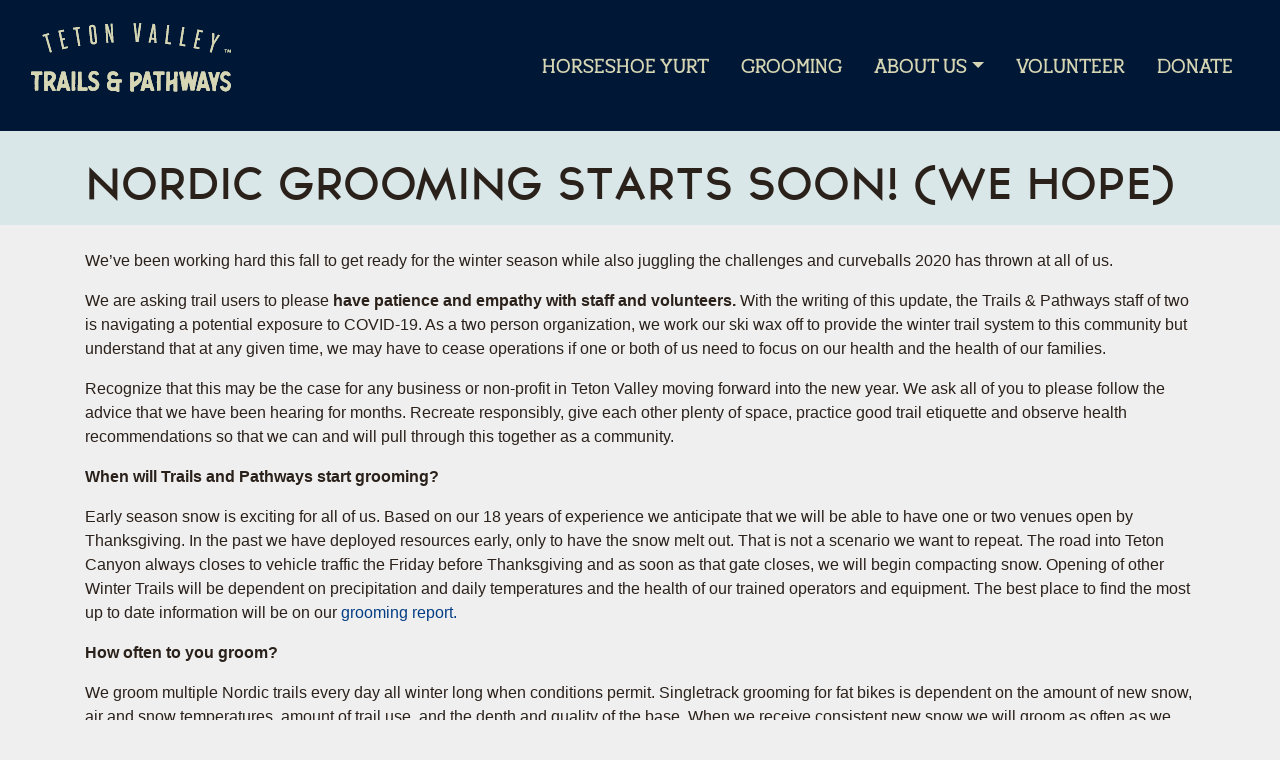

--- FILE ---
content_type: text/html; charset=UTF-8
request_url: https://tvtap.org/news/season2021/
body_size: 37769
content:
<!DOCTYPE html><html><head><meta charSet="utf-8"/><meta http-equiv="x-ua-compatible" content="ie=edge"/><meta name="viewport" content="width=device-width, initial-scale=1, shrink-to-fit=no"/><meta name="generator" content="Gatsby 5.12.9"/><meta name="theme-color" content="#001836"/><style data-href="/styles.4fa4ff3f347fa58f07a9.css" data-identity="gatsby-global-css">@import url(https://fonts.googleapis.com/css?family=Roboto+Slab:400,700&display=swap);.home-hero{background:url(/static/groomed-bg-5abd2d0d59ee0e55c18ec27fedf4fa3e.jpg) no-repeat 50%;background-size:cover;height:100%;overflow:hidden}.navbar-module--nav-link--ccae3{color:#fff!important;font-family:Roboto Slab,serif;font-size:20px;line-height:100%;text-align:center}.navbar-module--nav-item--3c07b .navbar-module--dropdown--b0087>a{font-size:20px;line-height:100%}.navbar-module--navbarLink--25bd9:hover{color:#e8b00f!important;text-decoration:none!important}@media (min-width:992px){.navbar-module--navbar-expand-lg--b91fc .navbar-module--navbar-nav--1550e .navbar-module--nav-link--ccae3{padding-left:1rem;padding-right:1rem}} 
/*!
 * Bootstrap v4.6.2 (https://getbootstrap.com/)
 * Copyright 2011-2022 The Bootstrap Authors
 * Copyright 2011-2022 Twitter, Inc.
 * Licensed under MIT (https://github.com/twbs/bootstrap/blob/main/LICENSE)
 */:root{--blue:#007bff;--indigo:#6610f2;--purple:#6f42c1;--pink:#e83e8c;--red:#dc3545;--orange:#fd7e14;--yellow:#ffc107;--green:#28a745;--teal:#20c997;--cyan:#17a2b8;--white:#fff;--gray:#6c757d;--gray-dark:#343a40;--primary:#007bff;--secondary:#6c757d;--success:#28a745;--info:#17a2b8;--warning:#ffc107;--danger:#dc3545;--light:#f8f9fa;--dark:#343a40;--breakpoint-xs:0;--breakpoint-sm:576px;--breakpoint-md:768px;--breakpoint-lg:992px;--breakpoint-xl:1200px;--font-family-sans-serif:-apple-system,BlinkMacSystemFont,"Segoe UI",Roboto,"Helvetica Neue",Arial,"Noto Sans","Liberation Sans",sans-serif,"Apple Color Emoji","Segoe UI Emoji","Segoe UI Symbol","Noto Color Emoji";--font-family-monospace:SFMono-Regular,Menlo,Monaco,Consolas,"Liberation Mono","Courier New",monospace}*,:after,:before{box-sizing:border-box}html{-webkit-text-size-adjust:100%;-webkit-tap-highlight-color:transparent;font-family:sans-serif;line-height:1.15}article,aside,figcaption,figure,footer,header,hgroup,main,nav,section{display:block}body{background-color:#fff;color:#212529;font-family:-apple-system,BlinkMacSystemFont,Segoe UI,Roboto,Helvetica Neue,Arial,Noto Sans,Liberation Sans,sans-serif,Apple Color Emoji,Segoe UI Emoji,Segoe UI Symbol,Noto Color Emoji;font-size:1rem;font-weight:400;line-height:1.5;margin:0;text-align:left}[tabindex="-1"]:focus:not(:focus-visible){outline:0!important}hr{box-sizing:content-box;height:0;overflow:visible}h1,h2,h3,h4,h5,h6{margin-bottom:.5rem;margin-top:0}p{margin-bottom:1rem;margin-top:0}abbr[data-original-title],abbr[title]{border-bottom:0;cursor:help;text-decoration:underline;-webkit-text-decoration:underline dotted;text-decoration:underline dotted;-webkit-text-decoration-skip-ink:none;text-decoration-skip-ink:none}address{font-style:normal;line-height:inherit}address,dl,ol,ul{margin-bottom:1rem}dl,ol,ul{margin-top:0}ol ol,ol ul,ul ol,ul ul{margin-bottom:0}dt{font-weight:700}dd{margin-bottom:.5rem;margin-left:0}blockquote{margin:0 0 1rem}b,strong{font-weight:bolder}small{font-size:80%}sub,sup{font-size:75%;line-height:0;position:relative;vertical-align:baseline}sub{bottom:-.25em}sup{top:-.5em}a{background-color:transparent;color:#007bff;text-decoration:none}a:hover{color:#0056b3;text-decoration:underline}a:not([href]):not([class]),a:not([href]):not([class]):hover{color:inherit;text-decoration:none}code,kbd,pre,samp{font-family:SFMono-Regular,Menlo,Monaco,Consolas,Liberation Mono,Courier New,monospace;font-size:1em}pre{-ms-overflow-style:scrollbar;margin-bottom:1rem;margin-top:0;overflow:auto}figure{margin:0 0 1rem}img{border-style:none}img,svg{vertical-align:middle}svg{overflow:hidden}table{border-collapse:collapse}caption{caption-side:bottom;color:#6c757d;padding-bottom:.75rem;padding-top:.75rem;text-align:left}th{text-align:inherit;text-align:-webkit-match-parent}label{display:inline-block;margin-bottom:.5rem}button{border-radius:0}button:focus:not(:focus-visible){outline:0}button,input,optgroup,select,textarea{font-family:inherit;font-size:inherit;line-height:inherit;margin:0}button,input{overflow:visible}button,select{text-transform:none}[role=button]{cursor:pointer}select{word-wrap:normal}[type=button],[type=reset],[type=submit],button{-webkit-appearance:button}[type=button]:not(:disabled),[type=reset]:not(:disabled),[type=submit]:not(:disabled),button:not(:disabled){cursor:pointer}[type=button]::-moz-focus-inner,[type=reset]::-moz-focus-inner,[type=submit]::-moz-focus-inner,button::-moz-focus-inner{border-style:none;padding:0}input[type=checkbox],input[type=radio]{box-sizing:border-box;padding:0}textarea{overflow:auto;resize:vertical}fieldset{border:0;margin:0;min-width:0;padding:0}legend{color:inherit;display:block;font-size:1.5rem;line-height:inherit;margin-bottom:.5rem;max-width:100%;padding:0;white-space:normal;width:100%}progress{vertical-align:baseline}[type=number]::-webkit-inner-spin-button,[type=number]::-webkit-outer-spin-button{height:auto}[type=search]{-webkit-appearance:none;outline-offset:-2px}[type=search]::-webkit-search-decoration{-webkit-appearance:none}::-webkit-file-upload-button{-webkit-appearance:button;font:inherit}output{display:inline-block}summary{cursor:pointer;display:list-item}template{display:none}[hidden]{display:none!important}.h1,.h2,.h3,.h4,.h5,.h6,h1,h2,h3,h4,h5,h6{font-weight:500;line-height:1.2;margin-bottom:.5rem}.h1,h1{font-size:2.5rem}.h2,h2{font-size:2rem}.h3,h3{font-size:1.75rem}.h4,h4{font-size:1.5rem}.h5,h5{font-size:1.25rem}.h6,h6{font-size:1rem}.lead{font-size:1.25rem;font-weight:300}.display-1{font-size:6rem}.display-1,.display-2{font-weight:300;line-height:1.2}.display-2{font-size:5.5rem}.display-3{font-size:4.5rem}.display-3,.display-4{font-weight:300;line-height:1.2}.display-4{font-size:3.5rem}hr{border:0;border-top:1px solid rgba(0,0,0,.1);margin-bottom:1rem;margin-top:1rem}.small,small{font-size:.875em;font-weight:400}.mark,mark{background-color:#fcf8e3;padding:.2em}.list-inline,.list-unstyled{list-style:none;padding-left:0}.list-inline-item{display:inline-block}.list-inline-item:not(:last-child){margin-right:.5rem}.initialism{font-size:90%;text-transform:uppercase}.blockquote{font-size:1.25rem;margin-bottom:1rem}.blockquote-footer{color:#6c757d;display:block;font-size:.875em}.blockquote-footer:before{content:"\2014\00A0"}.img-fluid,.img-thumbnail{height:auto;max-width:100%}.img-thumbnail{background-color:#fff;border:1px solid #dee2e6;border-radius:.25rem;padding:.25rem}.figure{display:inline-block}.figure-img{line-height:1;margin-bottom:.5rem}.figure-caption{color:#6c757d;font-size:90%}code{word-wrap:break-word;color:#e83e8c;font-size:87.5%}a>code{color:inherit}kbd{background-color:#212529;border-radius:.2rem;color:#fff;font-size:87.5%;padding:.2rem .4rem}kbd kbd{font-size:100%;font-weight:700;padding:0}pre{color:#212529;display:block;font-size:87.5%}pre code{color:inherit;font-size:inherit;word-break:normal}.pre-scrollable{max-height:340px;overflow-y:scroll}.container,.container-fluid,.container-lg,.container-md,.container-sm,.container-xl{margin-left:auto;margin-right:auto;padding-left:15px;padding-right:15px;width:100%}@media (min-width:576px){.container,.container-sm{max-width:540px}}@media (min-width:768px){.container,.container-md,.container-sm{max-width:720px}}@media (min-width:992px){.container,.container-lg,.container-md,.container-sm{max-width:960px}}@media (min-width:1200px){.container,.container-lg,.container-md,.container-sm,.container-xl{max-width:1140px}}.row{display:flex;flex-wrap:wrap;margin-left:-15px;margin-right:-15px}.no-gutters{margin-left:0;margin-right:0}.no-gutters>.col,.no-gutters>[class*=col-]{padding-left:0;padding-right:0}.col,.col-1,.col-10,.col-11,.col-12,.col-2,.col-3,.col-4,.col-5,.col-6,.col-7,.col-8,.col-9,.col-auto,.col-lg,.col-lg-1,.col-lg-10,.col-lg-11,.col-lg-12,.col-lg-2,.col-lg-3,.col-lg-4,.col-lg-5,.col-lg-6,.col-lg-7,.col-lg-8,.col-lg-9,.col-lg-auto,.col-md,.col-md-1,.col-md-10,.col-md-11,.col-md-12,.col-md-2,.col-md-3,.col-md-4,.col-md-5,.col-md-6,.col-md-7,.col-md-8,.col-md-9,.col-md-auto,.col-sm,.col-sm-1,.col-sm-10,.col-sm-11,.col-sm-12,.col-sm-2,.col-sm-3,.col-sm-4,.col-sm-5,.col-sm-6,.col-sm-7,.col-sm-8,.col-sm-9,.col-sm-auto,.col-xl,.col-xl-1,.col-xl-10,.col-xl-11,.col-xl-12,.col-xl-2,.col-xl-3,.col-xl-4,.col-xl-5,.col-xl-6,.col-xl-7,.col-xl-8,.col-xl-9,.col-xl-auto{padding-left:15px;padding-right:15px;position:relative;width:100%}.col{flex-basis:0;flex-grow:1;max-width:100%}.row-cols-1>*{flex:0 0 100%;max-width:100%}.row-cols-2>*{flex:0 0 50%;max-width:50%}.row-cols-3>*{flex:0 0 33.333333%;max-width:33.333333%}.row-cols-4>*{flex:0 0 25%;max-width:25%}.row-cols-5>*{flex:0 0 20%;max-width:20%}.row-cols-6>*{flex:0 0 16.666667%;max-width:16.666667%}.col-auto{flex:0 0 auto;max-width:100%;width:auto}.col-1{flex:0 0 8.333333%;max-width:8.333333%}.col-2{flex:0 0 16.666667%;max-width:16.666667%}.col-3{flex:0 0 25%;max-width:25%}.col-4{flex:0 0 33.333333%;max-width:33.333333%}.col-5{flex:0 0 41.666667%;max-width:41.666667%}.col-6{flex:0 0 50%;max-width:50%}.col-7{flex:0 0 58.333333%;max-width:58.333333%}.col-8{flex:0 0 66.666667%;max-width:66.666667%}.col-9{flex:0 0 75%;max-width:75%}.col-10{flex:0 0 83.333333%;max-width:83.333333%}.col-11{flex:0 0 91.666667%;max-width:91.666667%}.col-12{flex:0 0 100%;max-width:100%}.order-first{order:-1}.order-last{order:13}.order-0{order:0}.order-1{order:1}.order-2{order:2}.order-3{order:3}.order-4{order:4}.order-5{order:5}.order-6{order:6}.order-7{order:7}.order-8{order:8}.order-9{order:9}.order-10{order:10}.order-11{order:11}.order-12{order:12}.offset-1{margin-left:8.333333%}.offset-2{margin-left:16.666667%}.offset-3{margin-left:25%}.offset-4{margin-left:33.333333%}.offset-5{margin-left:41.666667%}.offset-6{margin-left:50%}.offset-7{margin-left:58.333333%}.offset-8{margin-left:66.666667%}.offset-9{margin-left:75%}.offset-10{margin-left:83.333333%}.offset-11{margin-left:91.666667%}@media (min-width:576px){.col-sm{flex-basis:0;flex-grow:1;max-width:100%}.row-cols-sm-1>*{flex:0 0 100%;max-width:100%}.row-cols-sm-2>*{flex:0 0 50%;max-width:50%}.row-cols-sm-3>*{flex:0 0 33.333333%;max-width:33.333333%}.row-cols-sm-4>*{flex:0 0 25%;max-width:25%}.row-cols-sm-5>*{flex:0 0 20%;max-width:20%}.row-cols-sm-6>*{flex:0 0 16.666667%;max-width:16.666667%}.col-sm-auto{flex:0 0 auto;max-width:100%;width:auto}.col-sm-1{flex:0 0 8.333333%;max-width:8.333333%}.col-sm-2{flex:0 0 16.666667%;max-width:16.666667%}.col-sm-3{flex:0 0 25%;max-width:25%}.col-sm-4{flex:0 0 33.333333%;max-width:33.333333%}.col-sm-5{flex:0 0 41.666667%;max-width:41.666667%}.col-sm-6{flex:0 0 50%;max-width:50%}.col-sm-7{flex:0 0 58.333333%;max-width:58.333333%}.col-sm-8{flex:0 0 66.666667%;max-width:66.666667%}.col-sm-9{flex:0 0 75%;max-width:75%}.col-sm-10{flex:0 0 83.333333%;max-width:83.333333%}.col-sm-11{flex:0 0 91.666667%;max-width:91.666667%}.col-sm-12{flex:0 0 100%;max-width:100%}.order-sm-first{order:-1}.order-sm-last{order:13}.order-sm-0{order:0}.order-sm-1{order:1}.order-sm-2{order:2}.order-sm-3{order:3}.order-sm-4{order:4}.order-sm-5{order:5}.order-sm-6{order:6}.order-sm-7{order:7}.order-sm-8{order:8}.order-sm-9{order:9}.order-sm-10{order:10}.order-sm-11{order:11}.order-sm-12{order:12}.offset-sm-0{margin-left:0}.offset-sm-1{margin-left:8.333333%}.offset-sm-2{margin-left:16.666667%}.offset-sm-3{margin-left:25%}.offset-sm-4{margin-left:33.333333%}.offset-sm-5{margin-left:41.666667%}.offset-sm-6{margin-left:50%}.offset-sm-7{margin-left:58.333333%}.offset-sm-8{margin-left:66.666667%}.offset-sm-9{margin-left:75%}.offset-sm-10{margin-left:83.333333%}.offset-sm-11{margin-left:91.666667%}}@media (min-width:768px){.col-md{flex-basis:0;flex-grow:1;max-width:100%}.row-cols-md-1>*{flex:0 0 100%;max-width:100%}.row-cols-md-2>*{flex:0 0 50%;max-width:50%}.row-cols-md-3>*{flex:0 0 33.333333%;max-width:33.333333%}.row-cols-md-4>*{flex:0 0 25%;max-width:25%}.row-cols-md-5>*{flex:0 0 20%;max-width:20%}.row-cols-md-6>*{flex:0 0 16.666667%;max-width:16.666667%}.col-md-auto{flex:0 0 auto;max-width:100%;width:auto}.col-md-1{flex:0 0 8.333333%;max-width:8.333333%}.col-md-2{flex:0 0 16.666667%;max-width:16.666667%}.col-md-3{flex:0 0 25%;max-width:25%}.col-md-4{flex:0 0 33.333333%;max-width:33.333333%}.col-md-5{flex:0 0 41.666667%;max-width:41.666667%}.col-md-6{flex:0 0 50%;max-width:50%}.col-md-7{flex:0 0 58.333333%;max-width:58.333333%}.col-md-8{flex:0 0 66.666667%;max-width:66.666667%}.col-md-9{flex:0 0 75%;max-width:75%}.col-md-10{flex:0 0 83.333333%;max-width:83.333333%}.col-md-11{flex:0 0 91.666667%;max-width:91.666667%}.col-md-12{flex:0 0 100%;max-width:100%}.order-md-first{order:-1}.order-md-last{order:13}.order-md-0{order:0}.order-md-1{order:1}.order-md-2{order:2}.order-md-3{order:3}.order-md-4{order:4}.order-md-5{order:5}.order-md-6{order:6}.order-md-7{order:7}.order-md-8{order:8}.order-md-9{order:9}.order-md-10{order:10}.order-md-11{order:11}.order-md-12{order:12}.offset-md-0{margin-left:0}.offset-md-1{margin-left:8.333333%}.offset-md-2{margin-left:16.666667%}.offset-md-3{margin-left:25%}.offset-md-4{margin-left:33.333333%}.offset-md-5{margin-left:41.666667%}.offset-md-6{margin-left:50%}.offset-md-7{margin-left:58.333333%}.offset-md-8{margin-left:66.666667%}.offset-md-9{margin-left:75%}.offset-md-10{margin-left:83.333333%}.offset-md-11{margin-left:91.666667%}}@media (min-width:992px){.col-lg{flex-basis:0;flex-grow:1;max-width:100%}.row-cols-lg-1>*{flex:0 0 100%;max-width:100%}.row-cols-lg-2>*{flex:0 0 50%;max-width:50%}.row-cols-lg-3>*{flex:0 0 33.333333%;max-width:33.333333%}.row-cols-lg-4>*{flex:0 0 25%;max-width:25%}.row-cols-lg-5>*{flex:0 0 20%;max-width:20%}.row-cols-lg-6>*{flex:0 0 16.666667%;max-width:16.666667%}.col-lg-auto{flex:0 0 auto;max-width:100%;width:auto}.col-lg-1{flex:0 0 8.333333%;max-width:8.333333%}.col-lg-2{flex:0 0 16.666667%;max-width:16.666667%}.col-lg-3{flex:0 0 25%;max-width:25%}.col-lg-4{flex:0 0 33.333333%;max-width:33.333333%}.col-lg-5{flex:0 0 41.666667%;max-width:41.666667%}.col-lg-6{flex:0 0 50%;max-width:50%}.col-lg-7{flex:0 0 58.333333%;max-width:58.333333%}.col-lg-8{flex:0 0 66.666667%;max-width:66.666667%}.col-lg-9{flex:0 0 75%;max-width:75%}.col-lg-10{flex:0 0 83.333333%;max-width:83.333333%}.col-lg-11{flex:0 0 91.666667%;max-width:91.666667%}.col-lg-12{flex:0 0 100%;max-width:100%}.order-lg-first{order:-1}.order-lg-last{order:13}.order-lg-0{order:0}.order-lg-1{order:1}.order-lg-2{order:2}.order-lg-3{order:3}.order-lg-4{order:4}.order-lg-5{order:5}.order-lg-6{order:6}.order-lg-7{order:7}.order-lg-8{order:8}.order-lg-9{order:9}.order-lg-10{order:10}.order-lg-11{order:11}.order-lg-12{order:12}.offset-lg-0{margin-left:0}.offset-lg-1{margin-left:8.333333%}.offset-lg-2{margin-left:16.666667%}.offset-lg-3{margin-left:25%}.offset-lg-4{margin-left:33.333333%}.offset-lg-5{margin-left:41.666667%}.offset-lg-6{margin-left:50%}.offset-lg-7{margin-left:58.333333%}.offset-lg-8{margin-left:66.666667%}.offset-lg-9{margin-left:75%}.offset-lg-10{margin-left:83.333333%}.offset-lg-11{margin-left:91.666667%}}@media (min-width:1200px){.col-xl{flex-basis:0;flex-grow:1;max-width:100%}.row-cols-xl-1>*{flex:0 0 100%;max-width:100%}.row-cols-xl-2>*{flex:0 0 50%;max-width:50%}.row-cols-xl-3>*{flex:0 0 33.333333%;max-width:33.333333%}.row-cols-xl-4>*{flex:0 0 25%;max-width:25%}.row-cols-xl-5>*{flex:0 0 20%;max-width:20%}.row-cols-xl-6>*{flex:0 0 16.666667%;max-width:16.666667%}.col-xl-auto{flex:0 0 auto;max-width:100%;width:auto}.col-xl-1{flex:0 0 8.333333%;max-width:8.333333%}.col-xl-2{flex:0 0 16.666667%;max-width:16.666667%}.col-xl-3{flex:0 0 25%;max-width:25%}.col-xl-4{flex:0 0 33.333333%;max-width:33.333333%}.col-xl-5{flex:0 0 41.666667%;max-width:41.666667%}.col-xl-6{flex:0 0 50%;max-width:50%}.col-xl-7{flex:0 0 58.333333%;max-width:58.333333%}.col-xl-8{flex:0 0 66.666667%;max-width:66.666667%}.col-xl-9{flex:0 0 75%;max-width:75%}.col-xl-10{flex:0 0 83.333333%;max-width:83.333333%}.col-xl-11{flex:0 0 91.666667%;max-width:91.666667%}.col-xl-12{flex:0 0 100%;max-width:100%}.order-xl-first{order:-1}.order-xl-last{order:13}.order-xl-0{order:0}.order-xl-1{order:1}.order-xl-2{order:2}.order-xl-3{order:3}.order-xl-4{order:4}.order-xl-5{order:5}.order-xl-6{order:6}.order-xl-7{order:7}.order-xl-8{order:8}.order-xl-9{order:9}.order-xl-10{order:10}.order-xl-11{order:11}.order-xl-12{order:12}.offset-xl-0{margin-left:0}.offset-xl-1{margin-left:8.333333%}.offset-xl-2{margin-left:16.666667%}.offset-xl-3{margin-left:25%}.offset-xl-4{margin-left:33.333333%}.offset-xl-5{margin-left:41.666667%}.offset-xl-6{margin-left:50%}.offset-xl-7{margin-left:58.333333%}.offset-xl-8{margin-left:66.666667%}.offset-xl-9{margin-left:75%}.offset-xl-10{margin-left:83.333333%}.offset-xl-11{margin-left:91.666667%}}.table{color:#212529;margin-bottom:1rem;width:100%}.table td,.table th{border-top:1px solid #dee2e6;padding:.75rem;vertical-align:top}.table thead th{border-bottom:2px solid #dee2e6;vertical-align:bottom}.table tbody+tbody{border-top:2px solid #dee2e6}.table-sm td,.table-sm th{padding:.3rem}.table-bordered,.table-bordered td,.table-bordered th{border:1px solid #dee2e6}.table-bordered thead td,.table-bordered thead th{border-bottom-width:2px}.table-borderless tbody+tbody,.table-borderless td,.table-borderless th,.table-borderless thead th{border:0}.table-striped tbody tr:nth-of-type(odd){background-color:rgba(0,0,0,.05)}.table-hover tbody tr:hover{background-color:rgba(0,0,0,.075);color:#212529}.table-primary,.table-primary>td,.table-primary>th{background-color:#b8daff}.table-primary tbody+tbody,.table-primary td,.table-primary th,.table-primary thead th{border-color:#7abaff}.table-hover .table-primary:hover,.table-hover .table-primary:hover>td,.table-hover .table-primary:hover>th{background-color:#9fcdff}.table-secondary,.table-secondary>td,.table-secondary>th{background-color:#d6d8db}.table-secondary tbody+tbody,.table-secondary td,.table-secondary th,.table-secondary thead th{border-color:#b3b7bb}.table-hover .table-secondary:hover,.table-hover .table-secondary:hover>td,.table-hover .table-secondary:hover>th{background-color:#c8cbcf}.table-success,.table-success>td,.table-success>th{background-color:#c3e6cb}.table-success tbody+tbody,.table-success td,.table-success th,.table-success thead th{border-color:#8fd19e}.table-hover .table-success:hover,.table-hover .table-success:hover>td,.table-hover .table-success:hover>th{background-color:#b1dfbb}.table-info,.table-info>td,.table-info>th{background-color:#bee5eb}.table-info tbody+tbody,.table-info td,.table-info th,.table-info thead th{border-color:#86cfda}.table-hover .table-info:hover,.table-hover .table-info:hover>td,.table-hover .table-info:hover>th{background-color:#abdde5}.table-warning,.table-warning>td,.table-warning>th{background-color:#ffeeba}.table-warning tbody+tbody,.table-warning td,.table-warning th,.table-warning thead th{border-color:#ffdf7e}.table-hover .table-warning:hover,.table-hover .table-warning:hover>td,.table-hover .table-warning:hover>th{background-color:#ffe8a1}.table-danger,.table-danger>td,.table-danger>th{background-color:#f5c6cb}.table-danger tbody+tbody,.table-danger td,.table-danger th,.table-danger thead th{border-color:#ed969e}.table-hover .table-danger:hover,.table-hover .table-danger:hover>td,.table-hover .table-danger:hover>th{background-color:#f1b0b7}.table-light,.table-light>td,.table-light>th{background-color:#fdfdfe}.table-light tbody+tbody,.table-light td,.table-light th,.table-light thead th{border-color:#fbfcfc}.table-hover .table-light:hover,.table-hover .table-light:hover>td,.table-hover .table-light:hover>th{background-color:#ececf6}.table-dark,.table-dark>td,.table-dark>th{background-color:#c6c8ca}.table-dark tbody+tbody,.table-dark td,.table-dark th,.table-dark thead th{border-color:#95999c}.table-hover .table-dark:hover,.table-hover .table-dark:hover>td,.table-hover .table-dark:hover>th{background-color:#b9bbbe}.table-active,.table-active>td,.table-active>th,.table-hover .table-active:hover,.table-hover .table-active:hover>td,.table-hover .table-active:hover>th{background-color:rgba(0,0,0,.075)}.table .thead-dark th{background-color:#343a40;border-color:#454d55;color:#fff}.table .thead-light th{background-color:#e9ecef;border-color:#dee2e6;color:#495057}.table-dark{background-color:#343a40;color:#fff}.table-dark td,.table-dark th,.table-dark thead th{border-color:#454d55}.table-dark.table-bordered{border:0}.table-dark.table-striped tbody tr:nth-of-type(odd){background-color:hsla(0,0%,100%,.05)}.table-dark.table-hover tbody tr:hover{background-color:hsla(0,0%,100%,.075);color:#fff}@media (max-width:575.98px){.table-responsive-sm{-webkit-overflow-scrolling:touch;display:block;overflow-x:auto;width:100%}.table-responsive-sm>.table-bordered{border:0}}@media (max-width:767.98px){.table-responsive-md{-webkit-overflow-scrolling:touch;display:block;overflow-x:auto;width:100%}.table-responsive-md>.table-bordered{border:0}}@media (max-width:991.98px){.table-responsive-lg{-webkit-overflow-scrolling:touch;display:block;overflow-x:auto;width:100%}.table-responsive-lg>.table-bordered{border:0}}@media (max-width:1199.98px){.table-responsive-xl{-webkit-overflow-scrolling:touch;display:block;overflow-x:auto;width:100%}.table-responsive-xl>.table-bordered{border:0}}.table-responsive{-webkit-overflow-scrolling:touch;display:block;overflow-x:auto;width:100%}.table-responsive>.table-bordered{border:0}.form-control{background-clip:padding-box;background-color:#fff;border:1px solid #ced4da;border-radius:.25rem;color:#495057;display:block;font-size:1rem;font-weight:400;height:calc(1.5em + .75rem + 2px);line-height:1.5;padding:.375rem .75rem;transition:border-color .15s ease-in-out,box-shadow .15s ease-in-out;width:100%}@media (prefers-reduced-motion:reduce){.form-control{transition:none}}.form-control::-ms-expand{background-color:transparent;border:0}.form-control:focus{background-color:#fff;border-color:#80bdff;box-shadow:0 0 0 .2rem rgba(0,123,255,.25);color:#495057;outline:0}.form-control::placeholder{color:#6c757d;opacity:1}.form-control:disabled,.form-control[readonly]{background-color:#e9ecef;opacity:1}input[type=date].form-control,input[type=datetime-local].form-control,input[type=month].form-control,input[type=time].form-control{-webkit-appearance:none;appearance:none}select.form-control:-moz-focusring{color:transparent;text-shadow:0 0 0 #495057}select.form-control:focus::-ms-value{background-color:#fff;color:#495057}.form-control-file,.form-control-range{display:block;width:100%}.col-form-label{font-size:inherit;line-height:1.5;margin-bottom:0;padding-bottom:calc(.375rem + 1px);padding-top:calc(.375rem + 1px)}.col-form-label-lg{font-size:1.25rem;line-height:1.5;padding-bottom:calc(.5rem + 1px);padding-top:calc(.5rem + 1px)}.col-form-label-sm{font-size:.875rem;line-height:1.5;padding-bottom:calc(.25rem + 1px);padding-top:calc(.25rem + 1px)}.form-control-plaintext{background-color:transparent;border:solid transparent;border-width:1px 0;color:#212529;display:block;font-size:1rem;line-height:1.5;margin-bottom:0;padding:.375rem 0;width:100%}.form-control-plaintext.form-control-lg,.form-control-plaintext.form-control-sm{padding-left:0;padding-right:0}.form-control-sm{border-radius:.2rem;font-size:.875rem;height:calc(1.5em + .5rem + 2px);line-height:1.5;padding:.25rem .5rem}.form-control-lg{border-radius:.3rem;font-size:1.25rem;height:calc(1.5em + 1rem + 2px);line-height:1.5;padding:.5rem 1rem}select.form-control[multiple],select.form-control[size],textarea.form-control{height:auto}.form-group{margin-bottom:1rem}.form-text{display:block;margin-top:.25rem}.form-row{display:flex;flex-wrap:wrap;margin-left:-5px;margin-right:-5px}.form-row>.col,.form-row>[class*=col-]{padding-left:5px;padding-right:5px}.form-check{display:block;padding-left:1.25rem;position:relative}.form-check-input{margin-left:-1.25rem;margin-top:.3rem;position:absolute}.form-check-input:disabled~.form-check-label,.form-check-input[disabled]~.form-check-label{color:#6c757d}.form-check-label{margin-bottom:0}.form-check-inline{align-items:center;display:inline-flex;margin-right:.75rem;padding-left:0}.form-check-inline .form-check-input{margin-left:0;margin-right:.3125rem;margin-top:0;position:static}.valid-feedback{color:#28a745;display:none;font-size:.875em;margin-top:.25rem;width:100%}.valid-tooltip{background-color:rgba(40,167,69,.9);border-radius:.25rem;color:#fff;display:none;font-size:.875rem;left:0;line-height:1.5;margin-top:.1rem;max-width:100%;padding:.25rem .5rem;position:absolute;top:100%;z-index:5}.form-row>.col>.valid-tooltip,.form-row>[class*=col-]>.valid-tooltip{left:5px}.is-valid~.valid-feedback,.is-valid~.valid-tooltip,.was-validated :valid~.valid-feedback,.was-validated :valid~.valid-tooltip{display:block}.form-control.is-valid,.was-validated .form-control:valid{background-image:url("data:image/svg+xml;charset=utf-8,%3Csvg xmlns='http://www.w3.org/2000/svg' width='8' height='8' viewBox='0 0 8 8'%3E%3Cpath fill='%2328a745' d='M2.3 6.73.6 4.53c-.4-1.04.46-1.4 1.1-.8l1.1 1.4 3.4-3.8c.6-.63 1.6-.27 1.2.7l-4 4.6c-.43.5-.8.4-1.1.1z'/%3E%3C/svg%3E");background-position:right calc(.375em + .1875rem) center;background-repeat:no-repeat;background-size:calc(.75em + .375rem) calc(.75em + .375rem);border-color:#28a745;padding-right:calc(1.5em + .75rem)!important}.form-control.is-valid:focus,.was-validated .form-control:valid:focus{border-color:#28a745;box-shadow:0 0 0 .2rem rgba(40,167,69,.25)}.was-validated select.form-control:valid,select.form-control.is-valid{background-position:right 1.5rem center;padding-right:3rem!important}.was-validated textarea.form-control:valid,textarea.form-control.is-valid{background-position:top calc(.375em + .1875rem) right calc(.375em + .1875rem);padding-right:calc(1.5em + .75rem)}.custom-select.is-valid,.was-validated .custom-select:valid{background:url("data:image/svg+xml;charset=utf-8,%3Csvg xmlns='http://www.w3.org/2000/svg' width='4' height='5' viewBox='0 0 4 5'%3E%3Cpath fill='%23343a40' d='M2 0 0 2h4zm0 5L0 3h4z'/%3E%3C/svg%3E") right .75rem center/8px 10px no-repeat,#fff url("data:image/svg+xml;charset=utf-8,%3Csvg xmlns='http://www.w3.org/2000/svg' width='8' height='8' viewBox='0 0 8 8'%3E%3Cpath fill='%2328a745' d='M2.3 6.73.6 4.53c-.4-1.04.46-1.4 1.1-.8l1.1 1.4 3.4-3.8c.6-.63 1.6-.27 1.2.7l-4 4.6c-.43.5-.8.4-1.1.1z'/%3E%3C/svg%3E") center right 1.75rem/calc(.75em + .375rem) calc(.75em + .375rem) no-repeat;border-color:#28a745;padding-right:calc(.75em + 2.3125rem)!important}.custom-select.is-valid:focus,.was-validated .custom-select:valid:focus{border-color:#28a745;box-shadow:0 0 0 .2rem rgba(40,167,69,.25)}.form-check-input.is-valid~.form-check-label,.was-validated .form-check-input:valid~.form-check-label{color:#28a745}.form-check-input.is-valid~.valid-feedback,.form-check-input.is-valid~.valid-tooltip,.was-validated .form-check-input:valid~.valid-feedback,.was-validated .form-check-input:valid~.valid-tooltip{display:block}.custom-control-input.is-valid~.custom-control-label,.was-validated .custom-control-input:valid~.custom-control-label{color:#28a745}.custom-control-input.is-valid~.custom-control-label:before,.was-validated .custom-control-input:valid~.custom-control-label:before{border-color:#28a745}.custom-control-input.is-valid:checked~.custom-control-label:before,.was-validated .custom-control-input:valid:checked~.custom-control-label:before{background-color:#34ce57;border-color:#34ce57}.custom-control-input.is-valid:focus~.custom-control-label:before,.was-validated .custom-control-input:valid:focus~.custom-control-label:before{box-shadow:0 0 0 .2rem rgba(40,167,69,.25)}.custom-control-input.is-valid:focus:not(:checked)~.custom-control-label:before,.was-validated .custom-control-input:valid:focus:not(:checked)~.custom-control-label:before{border-color:#28a745}.custom-file-input.is-valid~.custom-file-label,.was-validated .custom-file-input:valid~.custom-file-label{border-color:#28a745}.custom-file-input.is-valid:focus~.custom-file-label,.was-validated .custom-file-input:valid:focus~.custom-file-label{border-color:#28a745;box-shadow:0 0 0 .2rem rgba(40,167,69,.25)}.invalid-feedback{color:#dc3545;display:none;font-size:.875em;margin-top:.25rem;width:100%}.invalid-tooltip{background-color:rgba(220,53,69,.9);border-radius:.25rem;color:#fff;display:none;font-size:.875rem;left:0;line-height:1.5;margin-top:.1rem;max-width:100%;padding:.25rem .5rem;position:absolute;top:100%;z-index:5}.form-row>.col>.invalid-tooltip,.form-row>[class*=col-]>.invalid-tooltip{left:5px}.is-invalid~.invalid-feedback,.is-invalid~.invalid-tooltip,.was-validated :invalid~.invalid-feedback,.was-validated :invalid~.invalid-tooltip{display:block}.form-control.is-invalid,.was-validated .form-control:invalid{background-image:url("data:image/svg+xml;charset=utf-8,%3Csvg xmlns='http://www.w3.org/2000/svg' width='12' height='12' fill='none' stroke='%23dc3545' viewBox='0 0 12 12'%3E%3Ccircle cx='6' cy='6' r='4.5'/%3E%3Cpath stroke-linejoin='round' d='M5.8 3.6h.4L6 6.5z'/%3E%3Ccircle cx='6' cy='8.2' r='.6' fill='%23dc3545' stroke='none'/%3E%3C/svg%3E");background-position:right calc(.375em + .1875rem) center;background-repeat:no-repeat;background-size:calc(.75em + .375rem) calc(.75em + .375rem);border-color:#dc3545;padding-right:calc(1.5em + .75rem)!important}.form-control.is-invalid:focus,.was-validated .form-control:invalid:focus{border-color:#dc3545;box-shadow:0 0 0 .2rem rgba(220,53,69,.25)}.was-validated select.form-control:invalid,select.form-control.is-invalid{background-position:right 1.5rem center;padding-right:3rem!important}.was-validated textarea.form-control:invalid,textarea.form-control.is-invalid{background-position:top calc(.375em + .1875rem) right calc(.375em + .1875rem);padding-right:calc(1.5em + .75rem)}.custom-select.is-invalid,.was-validated .custom-select:invalid{background:url("data:image/svg+xml;charset=utf-8,%3Csvg xmlns='http://www.w3.org/2000/svg' width='4' height='5' viewBox='0 0 4 5'%3E%3Cpath fill='%23343a40' d='M2 0 0 2h4zm0 5L0 3h4z'/%3E%3C/svg%3E") right .75rem center/8px 10px no-repeat,#fff url("data:image/svg+xml;charset=utf-8,%3Csvg xmlns='http://www.w3.org/2000/svg' width='12' height='12' fill='none' stroke='%23dc3545' viewBox='0 0 12 12'%3E%3Ccircle cx='6' cy='6' r='4.5'/%3E%3Cpath stroke-linejoin='round' d='M5.8 3.6h.4L6 6.5z'/%3E%3Ccircle cx='6' cy='8.2' r='.6' fill='%23dc3545' stroke='none'/%3E%3C/svg%3E") center right 1.75rem/calc(.75em + .375rem) calc(.75em + .375rem) no-repeat;border-color:#dc3545;padding-right:calc(.75em + 2.3125rem)!important}.custom-select.is-invalid:focus,.was-validated .custom-select:invalid:focus{border-color:#dc3545;box-shadow:0 0 0 .2rem rgba(220,53,69,.25)}.form-check-input.is-invalid~.form-check-label,.was-validated .form-check-input:invalid~.form-check-label{color:#dc3545}.form-check-input.is-invalid~.invalid-feedback,.form-check-input.is-invalid~.invalid-tooltip,.was-validated .form-check-input:invalid~.invalid-feedback,.was-validated .form-check-input:invalid~.invalid-tooltip{display:block}.custom-control-input.is-invalid~.custom-control-label,.was-validated .custom-control-input:invalid~.custom-control-label{color:#dc3545}.custom-control-input.is-invalid~.custom-control-label:before,.was-validated .custom-control-input:invalid~.custom-control-label:before{border-color:#dc3545}.custom-control-input.is-invalid:checked~.custom-control-label:before,.was-validated .custom-control-input:invalid:checked~.custom-control-label:before{background-color:#e4606d;border-color:#e4606d}.custom-control-input.is-invalid:focus~.custom-control-label:before,.was-validated .custom-control-input:invalid:focus~.custom-control-label:before{box-shadow:0 0 0 .2rem rgba(220,53,69,.25)}.custom-control-input.is-invalid:focus:not(:checked)~.custom-control-label:before,.was-validated .custom-control-input:invalid:focus:not(:checked)~.custom-control-label:before{border-color:#dc3545}.custom-file-input.is-invalid~.custom-file-label,.was-validated .custom-file-input:invalid~.custom-file-label{border-color:#dc3545}.custom-file-input.is-invalid:focus~.custom-file-label,.was-validated .custom-file-input:invalid:focus~.custom-file-label{border-color:#dc3545;box-shadow:0 0 0 .2rem rgba(220,53,69,.25)}.form-inline{align-items:center;display:flex;flex-flow:row wrap}.form-inline .form-check{width:100%}@media (min-width:576px){.form-inline label{justify-content:center}.form-inline .form-group,.form-inline label{align-items:center;display:flex;margin-bottom:0}.form-inline .form-group{flex:0 0 auto;flex-flow:row wrap}.form-inline .form-control{display:inline-block;vertical-align:middle;width:auto}.form-inline .form-control-plaintext{display:inline-block}.form-inline .custom-select,.form-inline .input-group{width:auto}.form-inline .form-check{align-items:center;display:flex;justify-content:center;padding-left:0;width:auto}.form-inline .form-check-input{flex-shrink:0;margin-left:0;margin-right:.25rem;margin-top:0;position:relative}.form-inline .custom-control{align-items:center;justify-content:center}.form-inline .custom-control-label{margin-bottom:0}}.btn{background-color:transparent;border:1px solid transparent;border-radius:.25rem;color:#212529;display:inline-block;font-size:1rem;font-weight:400;line-height:1.5;padding:.375rem .75rem;text-align:center;transition:color .15s ease-in-out,background-color .15s ease-in-out,border-color .15s ease-in-out,box-shadow .15s ease-in-out;-webkit-user-select:none;user-select:none;vertical-align:middle}@media (prefers-reduced-motion:reduce){.btn{transition:none}}.btn:hover{color:#212529;text-decoration:none}.btn.focus,.btn:focus{box-shadow:0 0 0 .2rem rgba(0,123,255,.25);outline:0}.btn.disabled,.btn:disabled{opacity:.65}.btn:not(:disabled):not(.disabled){cursor:pointer}a.btn.disabled,fieldset:disabled a.btn{pointer-events:none}.btn-primary{background-color:#007bff;border-color:#007bff;color:#fff}.btn-primary.focus,.btn-primary:focus,.btn-primary:hover{background-color:#0069d9;border-color:#0062cc;color:#fff}.btn-primary.focus,.btn-primary:focus{box-shadow:0 0 0 .2rem rgba(38,143,255,.5)}.btn-primary.disabled,.btn-primary:disabled{background-color:#007bff;border-color:#007bff;color:#fff}.btn-primary:not(:disabled):not(.disabled).active,.btn-primary:not(:disabled):not(.disabled):active,.show>.btn-primary.dropdown-toggle{background-color:#0062cc;border-color:#005cbf}.btn-primary:not(:disabled):not(.disabled).active:focus,.btn-primary:not(:disabled):not(.disabled):active:focus,.show>.btn-primary.dropdown-toggle:focus{box-shadow:0 0 0 .2rem rgba(38,143,255,.5)}.btn-secondary{background-color:#6c757d;border-color:#6c757d;color:#fff}.btn-secondary.focus,.btn-secondary:focus,.btn-secondary:hover{background-color:#5a6268;border-color:#545b62;color:#fff}.btn-secondary.focus,.btn-secondary:focus{box-shadow:0 0 0 .2rem hsla(208,6%,54%,.5)}.btn-secondary.disabled,.btn-secondary:disabled{background-color:#6c757d;border-color:#6c757d;color:#fff}.btn-secondary:not(:disabled):not(.disabled).active,.btn-secondary:not(:disabled):not(.disabled):active,.show>.btn-secondary.dropdown-toggle{background-color:#545b62;border-color:#4e555b;color:#fff}.btn-secondary:not(:disabled):not(.disabled).active:focus,.btn-secondary:not(:disabled):not(.disabled):active:focus,.show>.btn-secondary.dropdown-toggle:focus{box-shadow:0 0 0 .2rem hsla(208,6%,54%,.5)}.btn-success{background-color:#28a745;border-color:#28a745;color:#fff}.btn-success.focus,.btn-success:focus,.btn-success:hover{background-color:#218838;border-color:#1e7e34;color:#fff}.btn-success.focus,.btn-success:focus{box-shadow:0 0 0 .2rem rgba(72,180,97,.5)}.btn-success.disabled,.btn-success:disabled{background-color:#28a745;border-color:#28a745;color:#fff}.btn-success:not(:disabled):not(.disabled).active,.btn-success:not(:disabled):not(.disabled):active,.show>.btn-success.dropdown-toggle{background-color:#1e7e34;border-color:#1c7430;color:#fff}.btn-success:not(:disabled):not(.disabled).active:focus,.btn-success:not(:disabled):not(.disabled):active:focus,.show>.btn-success.dropdown-toggle:focus{box-shadow:0 0 0 .2rem rgba(72,180,97,.5)}.btn-info{background-color:#17a2b8;border-color:#17a2b8;color:#fff}.btn-info.focus,.btn-info:focus,.btn-info:hover{background-color:#138496;border-color:#117a8b;color:#fff}.btn-info.focus,.btn-info:focus{box-shadow:0 0 0 .2rem rgba(58,176,195,.5)}.btn-info.disabled,.btn-info:disabled{background-color:#17a2b8;border-color:#17a2b8;color:#fff}.btn-info:not(:disabled):not(.disabled).active,.btn-info:not(:disabled):not(.disabled):active,.show>.btn-info.dropdown-toggle{background-color:#117a8b;border-color:#10707f;color:#fff}.btn-info:not(:disabled):not(.disabled).active:focus,.btn-info:not(:disabled):not(.disabled):active:focus,.show>.btn-info.dropdown-toggle:focus{box-shadow:0 0 0 .2rem rgba(58,176,195,.5)}.btn-warning{background-color:#ffc107;border-color:#ffc107;color:#212529}.btn-warning.focus,.btn-warning:focus,.btn-warning:hover{background-color:#e0a800;border-color:#d39e00;color:#212529}.btn-warning.focus,.btn-warning:focus{box-shadow:0 0 0 .2rem rgba(222,170,12,.5)}.btn-warning.disabled,.btn-warning:disabled{background-color:#ffc107;border-color:#ffc107;color:#212529}.btn-warning:not(:disabled):not(.disabled).active,.btn-warning:not(:disabled):not(.disabled):active,.show>.btn-warning.dropdown-toggle{background-color:#d39e00;border-color:#c69500;color:#212529}.btn-warning:not(:disabled):not(.disabled).active:focus,.btn-warning:not(:disabled):not(.disabled):active:focus,.show>.btn-warning.dropdown-toggle:focus{box-shadow:0 0 0 .2rem rgba(222,170,12,.5)}.btn-danger{background-color:#dc3545;border-color:#dc3545;color:#fff}.btn-danger.focus,.btn-danger:focus,.btn-danger:hover{background-color:#c82333;border-color:#bd2130;color:#fff}.btn-danger.focus,.btn-danger:focus{box-shadow:0 0 0 .2rem rgba(225,83,97,.5)}.btn-danger.disabled,.btn-danger:disabled{background-color:#dc3545;border-color:#dc3545;color:#fff}.btn-danger:not(:disabled):not(.disabled).active,.btn-danger:not(:disabled):not(.disabled):active,.show>.btn-danger.dropdown-toggle{background-color:#bd2130;border-color:#b21f2d;color:#fff}.btn-danger:not(:disabled):not(.disabled).active:focus,.btn-danger:not(:disabled):not(.disabled):active:focus,.show>.btn-danger.dropdown-toggle:focus{box-shadow:0 0 0 .2rem rgba(225,83,97,.5)}.btn-light{background-color:#f8f9fa;border-color:#f8f9fa;color:#212529}.btn-light.focus,.btn-light:focus,.btn-light:hover{background-color:#e2e6ea;border-color:#dae0e5;color:#212529}.btn-light.focus,.btn-light:focus{box-shadow:0 0 0 .2rem hsla(220,4%,85%,.5)}.btn-light.disabled,.btn-light:disabled{background-color:#f8f9fa;border-color:#f8f9fa;color:#212529}.btn-light:not(:disabled):not(.disabled).active,.btn-light:not(:disabled):not(.disabled):active,.show>.btn-light.dropdown-toggle{background-color:#dae0e5;border-color:#d3d9df;color:#212529}.btn-light:not(:disabled):not(.disabled).active:focus,.btn-light:not(:disabled):not(.disabled):active:focus,.show>.btn-light.dropdown-toggle:focus{box-shadow:0 0 0 .2rem hsla(220,4%,85%,.5)}.btn-dark{background-color:#343a40;border-color:#343a40;color:#fff}.btn-dark.focus,.btn-dark:focus,.btn-dark:hover{background-color:#23272b;border-color:#1d2124;color:#fff}.btn-dark.focus,.btn-dark:focus{box-shadow:0 0 0 .2rem rgba(82,88,93,.5)}.btn-dark.disabled,.btn-dark:disabled{background-color:#343a40;border-color:#343a40;color:#fff}.btn-dark:not(:disabled):not(.disabled).active,.btn-dark:not(:disabled):not(.disabled):active,.show>.btn-dark.dropdown-toggle{background-color:#1d2124;border-color:#171a1d;color:#fff}.btn-dark:not(:disabled):not(.disabled).active:focus,.btn-dark:not(:disabled):not(.disabled):active:focus,.show>.btn-dark.dropdown-toggle:focus{box-shadow:0 0 0 .2rem rgba(82,88,93,.5)}.btn-outline-primary{border-color:#007bff;color:#007bff}.btn-outline-primary:hover{background-color:#007bff;border-color:#007bff;color:#fff}.btn-outline-primary.focus,.btn-outline-primary:focus{box-shadow:0 0 0 .2rem rgba(0,123,255,.5)}.btn-outline-primary.disabled,.btn-outline-primary:disabled{background-color:transparent;color:#007bff}.btn-outline-primary:not(:disabled):not(.disabled).active,.btn-outline-primary:not(:disabled):not(.disabled):active,.show>.btn-outline-primary.dropdown-toggle{background-color:#007bff;border-color:#007bff;color:#fff}.btn-outline-primary:not(:disabled):not(.disabled).active:focus,.btn-outline-primary:not(:disabled):not(.disabled):active:focus,.show>.btn-outline-primary.dropdown-toggle:focus{box-shadow:0 0 0 .2rem rgba(0,123,255,.5)}.btn-outline-secondary{border-color:#6c757d;color:#6c757d}.btn-outline-secondary:hover{background-color:#6c757d;border-color:#6c757d;color:#fff}.btn-outline-secondary.focus,.btn-outline-secondary:focus{box-shadow:0 0 0 .2rem hsla(208,7%,46%,.5)}.btn-outline-secondary.disabled,.btn-outline-secondary:disabled{background-color:transparent;color:#6c757d}.btn-outline-secondary:not(:disabled):not(.disabled).active,.btn-outline-secondary:not(:disabled):not(.disabled):active,.show>.btn-outline-secondary.dropdown-toggle{background-color:#6c757d;border-color:#6c757d;color:#fff}.btn-outline-secondary:not(:disabled):not(.disabled).active:focus,.btn-outline-secondary:not(:disabled):not(.disabled):active:focus,.show>.btn-outline-secondary.dropdown-toggle:focus{box-shadow:0 0 0 .2rem hsla(208,7%,46%,.5)}.btn-outline-success{border-color:#28a745;color:#28a745}.btn-outline-success:hover{background-color:#28a745;border-color:#28a745;color:#fff}.btn-outline-success.focus,.btn-outline-success:focus{box-shadow:0 0 0 .2rem rgba(40,167,69,.5)}.btn-outline-success.disabled,.btn-outline-success:disabled{background-color:transparent;color:#28a745}.btn-outline-success:not(:disabled):not(.disabled).active,.btn-outline-success:not(:disabled):not(.disabled):active,.show>.btn-outline-success.dropdown-toggle{background-color:#28a745;border-color:#28a745;color:#fff}.btn-outline-success:not(:disabled):not(.disabled).active:focus,.btn-outline-success:not(:disabled):not(.disabled):active:focus,.show>.btn-outline-success.dropdown-toggle:focus{box-shadow:0 0 0 .2rem rgba(40,167,69,.5)}.btn-outline-info{border-color:#17a2b8;color:#17a2b8}.btn-outline-info:hover{background-color:#17a2b8;border-color:#17a2b8;color:#fff}.btn-outline-info.focus,.btn-outline-info:focus{box-shadow:0 0 0 .2rem rgba(23,162,184,.5)}.btn-outline-info.disabled,.btn-outline-info:disabled{background-color:transparent;color:#17a2b8}.btn-outline-info:not(:disabled):not(.disabled).active,.btn-outline-info:not(:disabled):not(.disabled):active,.show>.btn-outline-info.dropdown-toggle{background-color:#17a2b8;border-color:#17a2b8;color:#fff}.btn-outline-info:not(:disabled):not(.disabled).active:focus,.btn-outline-info:not(:disabled):not(.disabled):active:focus,.show>.btn-outline-info.dropdown-toggle:focus{box-shadow:0 0 0 .2rem rgba(23,162,184,.5)}.btn-outline-warning{border-color:#ffc107;color:#ffc107}.btn-outline-warning:hover{background-color:#ffc107;border-color:#ffc107;color:#212529}.btn-outline-warning.focus,.btn-outline-warning:focus{box-shadow:0 0 0 .2rem rgba(255,193,7,.5)}.btn-outline-warning.disabled,.btn-outline-warning:disabled{background-color:transparent;color:#ffc107}.btn-outline-warning:not(:disabled):not(.disabled).active,.btn-outline-warning:not(:disabled):not(.disabled):active,.show>.btn-outline-warning.dropdown-toggle{background-color:#ffc107;border-color:#ffc107;color:#212529}.btn-outline-warning:not(:disabled):not(.disabled).active:focus,.btn-outline-warning:not(:disabled):not(.disabled):active:focus,.show>.btn-outline-warning.dropdown-toggle:focus{box-shadow:0 0 0 .2rem rgba(255,193,7,.5)}.btn-outline-danger{border-color:#dc3545;color:#dc3545}.btn-outline-danger:hover{background-color:#dc3545;border-color:#dc3545;color:#fff}.btn-outline-danger.focus,.btn-outline-danger:focus{box-shadow:0 0 0 .2rem rgba(220,53,69,.5)}.btn-outline-danger.disabled,.btn-outline-danger:disabled{background-color:transparent;color:#dc3545}.btn-outline-danger:not(:disabled):not(.disabled).active,.btn-outline-danger:not(:disabled):not(.disabled):active,.show>.btn-outline-danger.dropdown-toggle{background-color:#dc3545;border-color:#dc3545;color:#fff}.btn-outline-danger:not(:disabled):not(.disabled).active:focus,.btn-outline-danger:not(:disabled):not(.disabled):active:focus,.show>.btn-outline-danger.dropdown-toggle:focus{box-shadow:0 0 0 .2rem rgba(220,53,69,.5)}.btn-outline-light{border-color:#f8f9fa;color:#f8f9fa}.btn-outline-light:hover{background-color:#f8f9fa;border-color:#f8f9fa;color:#212529}.btn-outline-light.focus,.btn-outline-light:focus{box-shadow:0 0 0 .2rem rgba(248,249,250,.5)}.btn-outline-light.disabled,.btn-outline-light:disabled{background-color:transparent;color:#f8f9fa}.btn-outline-light:not(:disabled):not(.disabled).active,.btn-outline-light:not(:disabled):not(.disabled):active,.show>.btn-outline-light.dropdown-toggle{background-color:#f8f9fa;border-color:#f8f9fa;color:#212529}.btn-outline-light:not(:disabled):not(.disabled).active:focus,.btn-outline-light:not(:disabled):not(.disabled):active:focus,.show>.btn-outline-light.dropdown-toggle:focus{box-shadow:0 0 0 .2rem rgba(248,249,250,.5)}.btn-outline-dark{border-color:#343a40;color:#343a40}.btn-outline-dark:hover{background-color:#343a40;border-color:#343a40;color:#fff}.btn-outline-dark.focus,.btn-outline-dark:focus{box-shadow:0 0 0 .2rem rgba(52,58,64,.5)}.btn-outline-dark.disabled,.btn-outline-dark:disabled{background-color:transparent;color:#343a40}.btn-outline-dark:not(:disabled):not(.disabled).active,.btn-outline-dark:not(:disabled):not(.disabled):active,.show>.btn-outline-dark.dropdown-toggle{background-color:#343a40;border-color:#343a40;color:#fff}.btn-outline-dark:not(:disabled):not(.disabled).active:focus,.btn-outline-dark:not(:disabled):not(.disabled):active:focus,.show>.btn-outline-dark.dropdown-toggle:focus{box-shadow:0 0 0 .2rem rgba(52,58,64,.5)}.btn-link{color:#007bff;font-weight:400;text-decoration:none}.btn-link:hover{color:#0056b3}.btn-link.focus,.btn-link:focus,.btn-link:hover{text-decoration:underline}.btn-link.disabled,.btn-link:disabled{color:#6c757d;pointer-events:none}.btn-group-lg>.btn,.btn-lg{border-radius:.3rem;font-size:1.25rem;line-height:1.5;padding:.5rem 1rem}.btn-group-sm>.btn,.btn-sm{border-radius:.2rem;font-size:.875rem;line-height:1.5;padding:.25rem .5rem}.btn-block{display:block;width:100%}.btn-block+.btn-block{margin-top:.5rem}input[type=button].btn-block,input[type=reset].btn-block,input[type=submit].btn-block{width:100%}.fade{transition:opacity .15s linear}@media (prefers-reduced-motion:reduce){.fade{transition:none}}.fade:not(.show){opacity:0}.collapse:not(.show){display:none}.collapsing{height:0;overflow:hidden;position:relative;transition:height .35s ease}@media (prefers-reduced-motion:reduce){.collapsing{transition:none}}.collapsing.width{height:auto;transition:width .35s ease;width:0}@media (prefers-reduced-motion:reduce){.collapsing.width{transition:none}}.dropdown,.dropleft,.dropright,.dropup{position:relative}.dropdown-toggle{white-space:nowrap}.dropdown-toggle:after{border-bottom:0;border-left:.3em solid transparent;border-right:.3em solid transparent;border-top:.3em solid;content:"";display:inline-block;margin-left:.255em;vertical-align:.255em}.dropdown-toggle:empty:after{margin-left:0}.dropdown-menu{background-clip:padding-box;background-color:#fff;border:1px solid rgba(0,0,0,.15);border-radius:.25rem;color:#212529;display:none;float:left;font-size:1rem;left:0;list-style:none;margin:.125rem 0 0;min-width:10rem;padding:.5rem 0;position:absolute;text-align:left;top:100%;z-index:1000}.dropdown-menu-left{left:0;right:auto}.dropdown-menu-right{left:auto;right:0}@media (min-width:576px){.dropdown-menu-sm-left{left:0;right:auto}.dropdown-menu-sm-right{left:auto;right:0}}@media (min-width:768px){.dropdown-menu-md-left{left:0;right:auto}.dropdown-menu-md-right{left:auto;right:0}}@media (min-width:992px){.dropdown-menu-lg-left{left:0;right:auto}.dropdown-menu-lg-right{left:auto;right:0}}@media (min-width:1200px){.dropdown-menu-xl-left{left:0;right:auto}.dropdown-menu-xl-right{left:auto;right:0}}.dropup .dropdown-menu{bottom:100%;margin-bottom:.125rem;margin-top:0;top:auto}.dropup .dropdown-toggle:after{border-bottom:.3em solid;border-left:.3em solid transparent;border-right:.3em solid transparent;border-top:0;content:"";display:inline-block;margin-left:.255em;vertical-align:.255em}.dropup .dropdown-toggle:empty:after{margin-left:0}.dropright .dropdown-menu{left:100%;margin-left:.125rem;margin-top:0;right:auto;top:0}.dropright .dropdown-toggle:after{border-bottom:.3em solid transparent;border-left:.3em solid;border-right:0;border-top:.3em solid transparent;content:"";display:inline-block;margin-left:.255em;vertical-align:.255em}.dropright .dropdown-toggle:empty:after{margin-left:0}.dropright .dropdown-toggle:after{vertical-align:0}.dropleft .dropdown-menu{left:auto;margin-right:.125rem;margin-top:0;right:100%;top:0}.dropleft .dropdown-toggle:after{content:"";display:inline-block;display:none;margin-left:.255em;vertical-align:.255em}.dropleft .dropdown-toggle:before{border-bottom:.3em solid transparent;border-right:.3em solid;border-top:.3em solid transparent;content:"";display:inline-block;margin-right:.255em;vertical-align:.255em}.dropleft .dropdown-toggle:empty:after{margin-left:0}.dropleft .dropdown-toggle:before{vertical-align:0}.dropdown-menu[x-placement^=bottom],.dropdown-menu[x-placement^=left],.dropdown-menu[x-placement^=right],.dropdown-menu[x-placement^=top]{bottom:auto;right:auto}.dropdown-divider{border-top:1px solid #e9ecef;height:0;margin:.5rem 0;overflow:hidden}.dropdown-item{background-color:transparent;border:0;clear:both;color:#212529;display:block;font-weight:400;padding:.25rem 1.5rem;text-align:inherit;white-space:nowrap;width:100%}.dropdown-item:focus,.dropdown-item:hover{background-color:#e9ecef;color:#16181b;text-decoration:none}.dropdown-item.active,.dropdown-item:active{background-color:#007bff;color:#fff;text-decoration:none}.dropdown-item.disabled,.dropdown-item:disabled{background-color:transparent;color:#adb5bd;pointer-events:none}.dropdown-menu.show{display:block}.dropdown-header{color:#6c757d;display:block;font-size:.875rem;margin-bottom:0;padding:.5rem 1.5rem;white-space:nowrap}.dropdown-item-text{color:#212529;display:block;padding:.25rem 1.5rem}.btn-group,.btn-group-vertical{display:inline-flex;position:relative;vertical-align:middle}.btn-group-vertical>.btn,.btn-group>.btn{flex:1 1 auto;position:relative}.btn-group-vertical>.btn.active,.btn-group-vertical>.btn:active,.btn-group-vertical>.btn:focus,.btn-group-vertical>.btn:hover,.btn-group>.btn.active,.btn-group>.btn:active,.btn-group>.btn:focus,.btn-group>.btn:hover{z-index:1}.btn-toolbar{display:flex;flex-wrap:wrap;justify-content:flex-start}.btn-toolbar .input-group{width:auto}.btn-group>.btn-group:not(:first-child),.btn-group>.btn:not(:first-child){margin-left:-1px}.btn-group>.btn-group:not(:last-child)>.btn,.btn-group>.btn:not(:last-child):not(.dropdown-toggle){border-bottom-right-radius:0;border-top-right-radius:0}.btn-group>.btn-group:not(:first-child)>.btn,.btn-group>.btn:not(:first-child){border-bottom-left-radius:0;border-top-left-radius:0}.dropdown-toggle-split{padding-left:.5625rem;padding-right:.5625rem}.dropdown-toggle-split:after,.dropright .dropdown-toggle-split:after,.dropup .dropdown-toggle-split:after{margin-left:0}.dropleft .dropdown-toggle-split:before{margin-right:0}.btn-group-sm>.btn+.dropdown-toggle-split,.btn-sm+.dropdown-toggle-split{padding-left:.375rem;padding-right:.375rem}.btn-group-lg>.btn+.dropdown-toggle-split,.btn-lg+.dropdown-toggle-split{padding-left:.75rem;padding-right:.75rem}.btn-group-vertical{align-items:flex-start;flex-direction:column;justify-content:center}.btn-group-vertical>.btn,.btn-group-vertical>.btn-group{width:100%}.btn-group-vertical>.btn-group:not(:first-child),.btn-group-vertical>.btn:not(:first-child){margin-top:-1px}.btn-group-vertical>.btn-group:not(:last-child)>.btn,.btn-group-vertical>.btn:not(:last-child):not(.dropdown-toggle){border-bottom-left-radius:0;border-bottom-right-radius:0}.btn-group-vertical>.btn-group:not(:first-child)>.btn,.btn-group-vertical>.btn:not(:first-child){border-top-left-radius:0;border-top-right-radius:0}.btn-group-toggle>.btn,.btn-group-toggle>.btn-group>.btn{margin-bottom:0}.btn-group-toggle>.btn input[type=checkbox],.btn-group-toggle>.btn input[type=radio],.btn-group-toggle>.btn-group>.btn input[type=checkbox],.btn-group-toggle>.btn-group>.btn input[type=radio]{clip:rect(0,0,0,0);pointer-events:none;position:absolute}.input-group{align-items:stretch;display:flex;flex-wrap:wrap;position:relative;width:100%}.input-group>.custom-file,.input-group>.custom-select,.input-group>.form-control,.input-group>.form-control-plaintext{flex:1 1 auto;margin-bottom:0;min-width:0;position:relative;width:1%}.input-group>.custom-file+.custom-file,.input-group>.custom-file+.custom-select,.input-group>.custom-file+.form-control,.input-group>.custom-select+.custom-file,.input-group>.custom-select+.custom-select,.input-group>.custom-select+.form-control,.input-group>.form-control+.custom-file,.input-group>.form-control+.custom-select,.input-group>.form-control+.form-control,.input-group>.form-control-plaintext+.custom-file,.input-group>.form-control-plaintext+.custom-select,.input-group>.form-control-plaintext+.form-control{margin-left:-1px}.input-group>.custom-file .custom-file-input:focus~.custom-file-label,.input-group>.custom-select:focus,.input-group>.form-control:focus{z-index:3}.input-group>.custom-file .custom-file-input:focus{z-index:4}.input-group>.custom-select:not(:first-child),.input-group>.form-control:not(:first-child){border-bottom-left-radius:0;border-top-left-radius:0}.input-group>.custom-file{align-items:center;display:flex}.input-group>.custom-file:not(:last-child) .custom-file-label,.input-group>.custom-file:not(:last-child) .custom-file-label:after{border-bottom-right-radius:0;border-top-right-radius:0}.input-group>.custom-file:not(:first-child) .custom-file-label{border-bottom-left-radius:0;border-top-left-radius:0}.input-group.has-validation>.custom-file:nth-last-child(n+3) .custom-file-label,.input-group.has-validation>.custom-file:nth-last-child(n+3) .custom-file-label:after,.input-group.has-validation>.custom-select:nth-last-child(n+3),.input-group.has-validation>.form-control:nth-last-child(n+3),.input-group:not(.has-validation)>.custom-file:not(:last-child) .custom-file-label,.input-group:not(.has-validation)>.custom-file:not(:last-child) .custom-file-label:after,.input-group:not(.has-validation)>.custom-select:not(:last-child),.input-group:not(.has-validation)>.form-control:not(:last-child){border-bottom-right-radius:0;border-top-right-radius:0}.input-group-append,.input-group-prepend{display:flex}.input-group-append .btn,.input-group-prepend .btn{position:relative;z-index:2}.input-group-append .btn:focus,.input-group-prepend .btn:focus{z-index:3}.input-group-append .btn+.btn,.input-group-append .btn+.input-group-text,.input-group-append .input-group-text+.btn,.input-group-append .input-group-text+.input-group-text,.input-group-prepend .btn+.btn,.input-group-prepend .btn+.input-group-text,.input-group-prepend .input-group-text+.btn,.input-group-prepend .input-group-text+.input-group-text{margin-left:-1px}.input-group-prepend{margin-right:-1px}.input-group-append{margin-left:-1px}.input-group-text{align-items:center;background-color:#e9ecef;border:1px solid #ced4da;border-radius:.25rem;color:#495057;display:flex;font-size:1rem;font-weight:400;line-height:1.5;margin-bottom:0;padding:.375rem .75rem;text-align:center;white-space:nowrap}.input-group-text input[type=checkbox],.input-group-text input[type=radio]{margin-top:0}.input-group-lg>.custom-select,.input-group-lg>.form-control:not(textarea){height:calc(1.5em + 1rem + 2px)}.input-group-lg>.custom-select,.input-group-lg>.form-control,.input-group-lg>.input-group-append>.btn,.input-group-lg>.input-group-append>.input-group-text,.input-group-lg>.input-group-prepend>.btn,.input-group-lg>.input-group-prepend>.input-group-text{border-radius:.3rem;font-size:1.25rem;line-height:1.5;padding:.5rem 1rem}.input-group-sm>.custom-select,.input-group-sm>.form-control:not(textarea){height:calc(1.5em + .5rem + 2px)}.input-group-sm>.custom-select,.input-group-sm>.form-control,.input-group-sm>.input-group-append>.btn,.input-group-sm>.input-group-append>.input-group-text,.input-group-sm>.input-group-prepend>.btn,.input-group-sm>.input-group-prepend>.input-group-text{border-radius:.2rem;font-size:.875rem;line-height:1.5;padding:.25rem .5rem}.input-group-lg>.custom-select,.input-group-sm>.custom-select{padding-right:1.75rem}.input-group.has-validation>.input-group-append:nth-last-child(n+3)>.btn,.input-group.has-validation>.input-group-append:nth-last-child(n+3)>.input-group-text,.input-group:not(.has-validation)>.input-group-append:not(:last-child)>.btn,.input-group:not(.has-validation)>.input-group-append:not(:last-child)>.input-group-text,.input-group>.input-group-append:last-child>.btn:not(:last-child):not(.dropdown-toggle),.input-group>.input-group-append:last-child>.input-group-text:not(:last-child),.input-group>.input-group-prepend>.btn,.input-group>.input-group-prepend>.input-group-text{border-bottom-right-radius:0;border-top-right-radius:0}.input-group>.input-group-append>.btn,.input-group>.input-group-append>.input-group-text,.input-group>.input-group-prepend:first-child>.btn:not(:first-child),.input-group>.input-group-prepend:first-child>.input-group-text:not(:first-child),.input-group>.input-group-prepend:not(:first-child)>.btn,.input-group>.input-group-prepend:not(:first-child)>.input-group-text{border-bottom-left-radius:0;border-top-left-radius:0}.custom-control{display:block;min-height:1.5rem;padding-left:1.5rem;position:relative;-webkit-print-color-adjust:exact;print-color-adjust:exact;z-index:1}.custom-control-inline{display:inline-flex;margin-right:1rem}.custom-control-input{height:1.25rem;left:0;opacity:0;position:absolute;width:1rem;z-index:-1}.custom-control-input:checked~.custom-control-label:before{background-color:#007bff;border-color:#007bff;color:#fff}.custom-control-input:focus~.custom-control-label:before{box-shadow:0 0 0 .2rem rgba(0,123,255,.25)}.custom-control-input:focus:not(:checked)~.custom-control-label:before{border-color:#80bdff}.custom-control-input:not(:disabled):active~.custom-control-label:before{background-color:#b3d7ff;border-color:#b3d7ff;color:#fff}.custom-control-input:disabled~.custom-control-label,.custom-control-input[disabled]~.custom-control-label{color:#6c757d}.custom-control-input:disabled~.custom-control-label:before,.custom-control-input[disabled]~.custom-control-label:before{background-color:#e9ecef}.custom-control-label{margin-bottom:0;position:relative;vertical-align:top}.custom-control-label:before{background-color:#fff;border:1px solid #adb5bd;pointer-events:none}.custom-control-label:after,.custom-control-label:before{content:"";display:block;height:1rem;left:-1.5rem;position:absolute;top:.25rem;width:1rem}.custom-control-label:after{background:50%/50% 50% no-repeat}.custom-checkbox .custom-control-label:before{border-radius:.25rem}.custom-checkbox .custom-control-input:checked~.custom-control-label:after{background-image:url("data:image/svg+xml;charset=utf-8,%3Csvg xmlns='http://www.w3.org/2000/svg' width='8' height='8' viewBox='0 0 8 8'%3E%3Cpath fill='%23fff' d='m6.564.75-3.59 3.612-1.538-1.55L0 4.26l2.974 2.99L8 2.193z'/%3E%3C/svg%3E")}.custom-checkbox .custom-control-input:indeterminate~.custom-control-label:before{background-color:#007bff;border-color:#007bff}.custom-checkbox .custom-control-input:indeterminate~.custom-control-label:after{background-image:url("data:image/svg+xml;charset=utf-8,%3Csvg xmlns='http://www.w3.org/2000/svg' width='4' height='4' viewBox='0 0 4 4'%3E%3Cpath stroke='%23fff' d='M0 2h4'/%3E%3C/svg%3E")}.custom-checkbox .custom-control-input:disabled:checked~.custom-control-label:before{background-color:rgba(0,123,255,.5)}.custom-checkbox .custom-control-input:disabled:indeterminate~.custom-control-label:before{background-color:rgba(0,123,255,.5)}.custom-radio .custom-control-label:before{border-radius:50%}.custom-radio .custom-control-input:checked~.custom-control-label:after{background-image:url("data:image/svg+xml;charset=utf-8,%3Csvg xmlns='http://www.w3.org/2000/svg' width='12' height='12' viewBox='-4 -4 8 8'%3E%3Ccircle r='3' fill='%23fff'/%3E%3C/svg%3E")}.custom-radio .custom-control-input:disabled:checked~.custom-control-label:before{background-color:rgba(0,123,255,.5)}.custom-switch{padding-left:2.25rem}.custom-switch .custom-control-label:before{border-radius:.5rem;left:-2.25rem;pointer-events:all;width:1.75rem}.custom-switch .custom-control-label:after{background-color:#adb5bd;border-radius:.5rem;height:calc(1rem - 4px);left:calc(-2.25rem + 2px);top:calc(.25rem + 2px);transition:transform .15s ease-in-out,background-color .15s ease-in-out,border-color .15s ease-in-out,box-shadow .15s ease-in-out;width:calc(1rem - 4px)}@media (prefers-reduced-motion:reduce){.custom-switch .custom-control-label:after{transition:none}}.custom-switch .custom-control-input:checked~.custom-control-label:after{background-color:#fff;transform:translateX(.75rem)}.custom-switch .custom-control-input:disabled:checked~.custom-control-label:before{background-color:rgba(0,123,255,.5)}.custom-select{-webkit-appearance:none;appearance:none;background:#fff url("data:image/svg+xml;charset=utf-8,%3Csvg xmlns='http://www.w3.org/2000/svg' width='4' height='5' viewBox='0 0 4 5'%3E%3Cpath fill='%23343a40' d='M2 0 0 2h4zm0 5L0 3h4z'/%3E%3C/svg%3E") right .75rem center/8px 10px no-repeat;border:1px solid #ced4da;border-radius:.25rem;color:#495057;display:inline-block;font-size:1rem;font-weight:400;height:calc(1.5em + .75rem + 2px);line-height:1.5;padding:.375rem 1.75rem .375rem .75rem;vertical-align:middle;width:100%}.custom-select:focus{border-color:#80bdff;box-shadow:0 0 0 .2rem rgba(0,123,255,.25);outline:0}.custom-select:focus::-ms-value{background-color:#fff;color:#495057}.custom-select[multiple],.custom-select[size]:not([size="1"]){background-image:none;height:auto;padding-right:.75rem}.custom-select:disabled{background-color:#e9ecef;color:#6c757d}.custom-select::-ms-expand{display:none}.custom-select:-moz-focusring{color:transparent;text-shadow:0 0 0 #495057}.custom-select-sm{font-size:.875rem;height:calc(1.5em + .5rem + 2px);padding-bottom:.25rem;padding-left:.5rem;padding-top:.25rem}.custom-select-lg{font-size:1.25rem;height:calc(1.5em + 1rem + 2px);padding-bottom:.5rem;padding-left:1rem;padding-top:.5rem}.custom-file{display:inline-block;margin-bottom:0}.custom-file,.custom-file-input{height:calc(1.5em + .75rem + 2px);position:relative;width:100%}.custom-file-input{margin:0;opacity:0;overflow:hidden;z-index:2}.custom-file-input:focus~.custom-file-label{border-color:#80bdff;box-shadow:0 0 0 .2rem rgba(0,123,255,.25)}.custom-file-input:disabled~.custom-file-label,.custom-file-input[disabled]~.custom-file-label{background-color:#e9ecef}.custom-file-input:lang(en)~.custom-file-label:after{content:"Browse"}.custom-file-input~.custom-file-label[data-browse]:after{content:attr(data-browse)}.custom-file-label{background-color:#fff;border:1px solid #ced4da;border-radius:.25rem;font-weight:400;height:calc(1.5em + .75rem + 2px);left:0;overflow:hidden;z-index:1}.custom-file-label,.custom-file-label:after{color:#495057;line-height:1.5;padding:.375rem .75rem;position:absolute;right:0;top:0}.custom-file-label:after{background-color:#e9ecef;border-left:inherit;border-radius:0 .25rem .25rem 0;bottom:0;content:"Browse";display:block;height:calc(1.5em + .75rem);z-index:3}.custom-range{-webkit-appearance:none;appearance:none;background-color:transparent;height:1.4rem;padding:0;width:100%}.custom-range:focus{outline:0}.custom-range:focus::-webkit-slider-thumb{box-shadow:0 0 0 1px #fff,0 0 0 .2rem rgba(0,123,255,.25)}.custom-range:focus::-moz-range-thumb{box-shadow:0 0 0 1px #fff,0 0 0 .2rem rgba(0,123,255,.25)}.custom-range:focus::-ms-thumb{box-shadow:0 0 0 1px #fff,0 0 0 .2rem rgba(0,123,255,.25)}.custom-range::-moz-focus-outer{border:0}.custom-range::-webkit-slider-thumb{-webkit-appearance:none;appearance:none;background-color:#007bff;border:0;border-radius:1rem;height:1rem;margin-top:-.25rem;-webkit-transition:background-color .15s ease-in-out,border-color .15s ease-in-out,box-shadow .15s ease-in-out;transition:background-color .15s ease-in-out,border-color .15s ease-in-out,box-shadow .15s ease-in-out;width:1rem}@media (prefers-reduced-motion:reduce){.custom-range::-webkit-slider-thumb{-webkit-transition:none;transition:none}}.custom-range::-webkit-slider-thumb:active{background-color:#b3d7ff}.custom-range::-webkit-slider-runnable-track{background-color:#dee2e6;border-color:transparent;border-radius:1rem;color:transparent;cursor:pointer;height:.5rem;width:100%}.custom-range::-moz-range-thumb{appearance:none;background-color:#007bff;border:0;border-radius:1rem;height:1rem;-moz-transition:background-color .15s ease-in-out,border-color .15s ease-in-out,box-shadow .15s ease-in-out;transition:background-color .15s ease-in-out,border-color .15s ease-in-out,box-shadow .15s ease-in-out;width:1rem}@media (prefers-reduced-motion:reduce){.custom-range::-moz-range-thumb{-moz-transition:none;transition:none}}.custom-range::-moz-range-thumb:active{background-color:#b3d7ff}.custom-range::-moz-range-track{background-color:#dee2e6;border-color:transparent;border-radius:1rem;color:transparent;cursor:pointer;height:.5rem;width:100%}.custom-range::-ms-thumb{appearance:none;background-color:#007bff;border:0;border-radius:1rem;height:1rem;margin-left:.2rem;margin-right:.2rem;margin-top:0;-ms-transition:background-color .15s ease-in-out,border-color .15s ease-in-out,box-shadow .15s ease-in-out;transition:background-color .15s ease-in-out,border-color .15s ease-in-out,box-shadow .15s ease-in-out;width:1rem}@media (prefers-reduced-motion:reduce){.custom-range::-ms-thumb{-ms-transition:none;transition:none}}.custom-range::-ms-thumb:active{background-color:#b3d7ff}.custom-range::-ms-track{background-color:transparent;border-color:transparent;border-width:.5rem;color:transparent;cursor:pointer;height:.5rem;width:100%}.custom-range::-ms-fill-lower,.custom-range::-ms-fill-upper{background-color:#dee2e6;border-radius:1rem}.custom-range::-ms-fill-upper{margin-right:15px}.custom-range:disabled::-webkit-slider-thumb{background-color:#adb5bd}.custom-range:disabled::-webkit-slider-runnable-track{cursor:default}.custom-range:disabled::-moz-range-thumb{background-color:#adb5bd}.custom-range:disabled::-moz-range-track{cursor:default}.custom-range:disabled::-ms-thumb{background-color:#adb5bd}.custom-control-label:before,.custom-file-label,.custom-select{transition:background-color .15s ease-in-out,border-color .15s ease-in-out,box-shadow .15s ease-in-out}@media (prefers-reduced-motion:reduce){.custom-control-label:before,.custom-file-label,.custom-select{transition:none}}.nav{display:flex;flex-wrap:wrap;list-style:none;margin-bottom:0;padding-left:0}.nav-link{display:block;padding:.5rem 1rem}.nav-link:focus,.nav-link:hover{text-decoration:none}.nav-link.disabled{color:#6c757d;cursor:default;pointer-events:none}.nav-tabs{border-bottom:1px solid #dee2e6}.nav-tabs .nav-link{background-color:transparent;border:1px solid transparent;border-top-left-radius:.25rem;border-top-right-radius:.25rem;margin-bottom:-1px}.nav-tabs .nav-link:focus,.nav-tabs .nav-link:hover{border-color:#e9ecef #e9ecef #dee2e6;isolation:isolate}.nav-tabs .nav-link.disabled{background-color:transparent;border-color:transparent;color:#6c757d}.nav-tabs .nav-item.show .nav-link,.nav-tabs .nav-link.active{background-color:#fff;border-color:#dee2e6 #dee2e6 #fff;color:#495057}.nav-tabs .dropdown-menu{border-top-left-radius:0;border-top-right-radius:0;margin-top:-1px}.nav-pills .nav-link{background:0 0;border:0;border-radius:.25rem}.nav-pills .nav-link.active,.nav-pills .show>.nav-link{background-color:#007bff;color:#fff}.nav-fill .nav-item,.nav-fill>.nav-link{flex:1 1 auto;text-align:center}.nav-justified .nav-item,.nav-justified>.nav-link{flex-basis:0;flex-grow:1;text-align:center}.tab-content>.tab-pane{display:none}.tab-content>.active{display:block}.navbar{padding:.5rem 1rem;position:relative}.navbar,.navbar .container,.navbar .container-fluid,.navbar .container-lg,.navbar .container-md,.navbar .container-sm,.navbar .container-xl{align-items:center;display:flex;flex-wrap:wrap;justify-content:space-between}.navbar-brand{display:inline-block;font-size:1.25rem;line-height:inherit;margin-right:1rem;padding-bottom:.3125rem;padding-top:.3125rem;white-space:nowrap}.navbar-brand:focus,.navbar-brand:hover{text-decoration:none}.navbar-nav{display:flex;flex-direction:column;list-style:none;margin-bottom:0;padding-left:0}.navbar-nav .nav-link{padding-left:0;padding-right:0}.navbar-nav .dropdown-menu{float:none;position:static}.navbar-text{display:inline-block;padding-bottom:.5rem;padding-top:.5rem}.navbar-collapse{align-items:center;flex-basis:100%;flex-grow:1}.navbar-toggler{background-color:transparent;border:1px solid transparent;border-radius:.25rem;font-size:1.25rem;line-height:1;padding:.25rem .75rem}.navbar-toggler:focus,.navbar-toggler:hover{text-decoration:none}.navbar-toggler-icon{background:50%/100% 100% no-repeat;content:"";display:inline-block;height:1.5em;vertical-align:middle;width:1.5em}.navbar-nav-scroll{max-height:75vh;overflow-y:auto}@media (max-width:575.98px){.navbar-expand-sm>.container,.navbar-expand-sm>.container-fluid,.navbar-expand-sm>.container-lg,.navbar-expand-sm>.container-md,.navbar-expand-sm>.container-sm,.navbar-expand-sm>.container-xl{padding-left:0;padding-right:0}}@media (min-width:576px){.navbar-expand-sm{flex-flow:row nowrap;justify-content:flex-start}.navbar-expand-sm .navbar-nav{flex-direction:row}.navbar-expand-sm .navbar-nav .dropdown-menu{position:absolute}.navbar-expand-sm .navbar-nav .nav-link{padding-left:.5rem;padding-right:.5rem}.navbar-expand-sm>.container,.navbar-expand-sm>.container-fluid,.navbar-expand-sm>.container-lg,.navbar-expand-sm>.container-md,.navbar-expand-sm>.container-sm,.navbar-expand-sm>.container-xl{flex-wrap:nowrap}.navbar-expand-sm .navbar-nav-scroll{overflow:visible}.navbar-expand-sm .navbar-collapse{display:flex!important;flex-basis:auto}.navbar-expand-sm .navbar-toggler{display:none}}@media (max-width:767.98px){.navbar-expand-md>.container,.navbar-expand-md>.container-fluid,.navbar-expand-md>.container-lg,.navbar-expand-md>.container-md,.navbar-expand-md>.container-sm,.navbar-expand-md>.container-xl{padding-left:0;padding-right:0}}@media (min-width:768px){.navbar-expand-md{flex-flow:row nowrap;justify-content:flex-start}.navbar-expand-md .navbar-nav{flex-direction:row}.navbar-expand-md .navbar-nav .dropdown-menu{position:absolute}.navbar-expand-md .navbar-nav .nav-link{padding-left:.5rem;padding-right:.5rem}.navbar-expand-md>.container,.navbar-expand-md>.container-fluid,.navbar-expand-md>.container-lg,.navbar-expand-md>.container-md,.navbar-expand-md>.container-sm,.navbar-expand-md>.container-xl{flex-wrap:nowrap}.navbar-expand-md .navbar-nav-scroll{overflow:visible}.navbar-expand-md .navbar-collapse{display:flex!important;flex-basis:auto}.navbar-expand-md .navbar-toggler{display:none}}@media (max-width:991.98px){.navbar-expand-lg>.container,.navbar-expand-lg>.container-fluid,.navbar-expand-lg>.container-lg,.navbar-expand-lg>.container-md,.navbar-expand-lg>.container-sm,.navbar-expand-lg>.container-xl{padding-left:0;padding-right:0}}@media (min-width:992px){.navbar-expand-lg{flex-flow:row nowrap;justify-content:flex-start}.navbar-expand-lg .navbar-nav{flex-direction:row}.navbar-expand-lg .navbar-nav .dropdown-menu{position:absolute}.navbar-expand-lg .navbar-nav .nav-link{padding-left:.5rem;padding-right:.5rem}.navbar-expand-lg>.container,.navbar-expand-lg>.container-fluid,.navbar-expand-lg>.container-lg,.navbar-expand-lg>.container-md,.navbar-expand-lg>.container-sm,.navbar-expand-lg>.container-xl{flex-wrap:nowrap}.navbar-expand-lg .navbar-nav-scroll{overflow:visible}.navbar-expand-lg .navbar-collapse{display:flex!important;flex-basis:auto}.navbar-expand-lg .navbar-toggler{display:none}}@media (max-width:1199.98px){.navbar-expand-xl>.container,.navbar-expand-xl>.container-fluid,.navbar-expand-xl>.container-lg,.navbar-expand-xl>.container-md,.navbar-expand-xl>.container-sm,.navbar-expand-xl>.container-xl{padding-left:0;padding-right:0}}@media (min-width:1200px){.navbar-expand-xl{flex-flow:row nowrap;justify-content:flex-start}.navbar-expand-xl .navbar-nav{flex-direction:row}.navbar-expand-xl .navbar-nav .dropdown-menu{position:absolute}.navbar-expand-xl .navbar-nav .nav-link{padding-left:.5rem;padding-right:.5rem}.navbar-expand-xl>.container,.navbar-expand-xl>.container-fluid,.navbar-expand-xl>.container-lg,.navbar-expand-xl>.container-md,.navbar-expand-xl>.container-sm,.navbar-expand-xl>.container-xl{flex-wrap:nowrap}.navbar-expand-xl .navbar-nav-scroll{overflow:visible}.navbar-expand-xl .navbar-collapse{display:flex!important;flex-basis:auto}.navbar-expand-xl .navbar-toggler{display:none}}.navbar-expand{flex-flow:row nowrap;justify-content:flex-start}.navbar-expand>.container,.navbar-expand>.container-fluid,.navbar-expand>.container-lg,.navbar-expand>.container-md,.navbar-expand>.container-sm,.navbar-expand>.container-xl{padding-left:0;padding-right:0}.navbar-expand .navbar-nav{flex-direction:row}.navbar-expand .navbar-nav .dropdown-menu{position:absolute}.navbar-expand .navbar-nav .nav-link{padding-left:.5rem;padding-right:.5rem}.navbar-expand>.container,.navbar-expand>.container-fluid,.navbar-expand>.container-lg,.navbar-expand>.container-md,.navbar-expand>.container-sm,.navbar-expand>.container-xl{flex-wrap:nowrap}.navbar-expand .navbar-nav-scroll{overflow:visible}.navbar-expand .navbar-collapse{display:flex!important;flex-basis:auto}.navbar-expand .navbar-toggler{display:none}.navbar-light .navbar-brand,.navbar-light .navbar-brand:focus,.navbar-light .navbar-brand:hover{color:rgba(0,0,0,.9)}.navbar-light .navbar-nav .nav-link{color:rgba(0,0,0,.5)}.navbar-light .navbar-nav .nav-link:focus,.navbar-light .navbar-nav .nav-link:hover{color:rgba(0,0,0,.7)}.navbar-light .navbar-nav .nav-link.disabled{color:rgba(0,0,0,.3)}.navbar-light .navbar-nav .active>.nav-link,.navbar-light .navbar-nav .nav-link.active,.navbar-light .navbar-nav .nav-link.show,.navbar-light .navbar-nav .show>.nav-link{color:rgba(0,0,0,.9)}.navbar-light .navbar-toggler{border-color:rgba(0,0,0,.1);color:rgba(0,0,0,.5)}.navbar-light .navbar-toggler-icon{background-image:url("data:image/svg+xml;charset=utf-8,%3Csvg xmlns='http://www.w3.org/2000/svg' width='30' height='30' viewBox='0 0 30 30'%3E%3Cpath stroke='rgba(0, 0, 0, 0.5)' stroke-linecap='round' stroke-miterlimit='10' stroke-width='2' d='M4 7h22M4 15h22M4 23h22'/%3E%3C/svg%3E")}.navbar-light .navbar-text{color:rgba(0,0,0,.5)}.navbar-light .navbar-text a,.navbar-light .navbar-text a:focus,.navbar-light .navbar-text a:hover{color:rgba(0,0,0,.9)}.navbar-dark .navbar-brand,.navbar-dark .navbar-brand:focus,.navbar-dark .navbar-brand:hover{color:#fff}.navbar-dark .navbar-nav .nav-link{color:hsla(0,0%,100%,.5)}.navbar-dark .navbar-nav .nav-link:focus,.navbar-dark .navbar-nav .nav-link:hover{color:hsla(0,0%,100%,.75)}.navbar-dark .navbar-nav .nav-link.disabled{color:hsla(0,0%,100%,.25)}.navbar-dark .navbar-nav .active>.nav-link,.navbar-dark .navbar-nav .nav-link.active,.navbar-dark .navbar-nav .nav-link.show,.navbar-dark .navbar-nav .show>.nav-link{color:#fff}.navbar-dark .navbar-toggler{border-color:hsla(0,0%,100%,.1);color:hsla(0,0%,100%,.5)}.navbar-dark .navbar-toggler-icon{background-image:url("data:image/svg+xml;charset=utf-8,%3Csvg xmlns='http://www.w3.org/2000/svg' width='30' height='30' viewBox='0 0 30 30'%3E%3Cpath stroke='rgba(255, 255, 255, 0.5)' stroke-linecap='round' stroke-miterlimit='10' stroke-width='2' d='M4 7h22M4 15h22M4 23h22'/%3E%3C/svg%3E")}.navbar-dark .navbar-text{color:hsla(0,0%,100%,.5)}.navbar-dark .navbar-text a,.navbar-dark .navbar-text a:focus,.navbar-dark .navbar-text a:hover{color:#fff}.card{word-wrap:break-word;background-clip:border-box;background-color:#fff;border:1px solid rgba(0,0,0,.125);border-radius:.25rem;display:flex;flex-direction:column;min-width:0;position:relative}.card>hr{margin-left:0;margin-right:0}.card>.list-group{border-bottom:inherit;border-top:inherit}.card>.list-group:first-child{border-top-left-radius:calc(.25rem - 1px);border-top-right-radius:calc(.25rem - 1px);border-top-width:0}.card>.list-group:last-child{border-bottom-left-radius:calc(.25rem - 1px);border-bottom-right-radius:calc(.25rem - 1px);border-bottom-width:0}.card>.card-header+.list-group,.card>.list-group+.card-footer{border-top:0}.card-body{flex:1 1 auto;min-height:1px;padding:1.25rem}.card-title{margin-bottom:.75rem}.card-subtitle{margin-top:-.375rem}.card-subtitle,.card-text:last-child{margin-bottom:0}.card-link:hover{text-decoration:none}.card-link+.card-link{margin-left:1.25rem}.card-header{background-color:rgba(0,0,0,.03);border-bottom:1px solid rgba(0,0,0,.125);margin-bottom:0;padding:.75rem 1.25rem}.card-header:first-child{border-radius:calc(.25rem - 1px) calc(.25rem - 1px) 0 0}.card-footer{background-color:rgba(0,0,0,.03);border-top:1px solid rgba(0,0,0,.125);padding:.75rem 1.25rem}.card-footer:last-child{border-radius:0 0 calc(.25rem - 1px) calc(.25rem - 1px)}.card-header-tabs{border-bottom:0;margin-bottom:-.75rem}.card-header-pills,.card-header-tabs{margin-left:-.625rem;margin-right:-.625rem}.card-img-overlay{border-radius:calc(.25rem - 1px);bottom:0;left:0;padding:1.25rem;position:absolute;right:0;top:0}.card-img,.card-img-bottom,.card-img-top{flex-shrink:0;width:100%}.card-img,.card-img-top{border-top-left-radius:calc(.25rem - 1px);border-top-right-radius:calc(.25rem - 1px)}.card-img,.card-img-bottom{border-bottom-left-radius:calc(.25rem - 1px);border-bottom-right-radius:calc(.25rem - 1px)}.card-deck .card{margin-bottom:15px}@media (min-width:576px){.card-deck{display:flex;flex-flow:row wrap;margin-left:-15px;margin-right:-15px}.card-deck .card{flex:1 0;margin-bottom:0;margin-left:15px;margin-right:15px}}.card-group>.card{margin-bottom:15px}@media (min-width:576px){.card-group{display:flex;flex-flow:row wrap}.card-group>.card{flex:1 0;margin-bottom:0}.card-group>.card+.card{border-left:0;margin-left:0}.card-group>.card:not(:last-child){border-bottom-right-radius:0;border-top-right-radius:0}.card-group>.card:not(:last-child) .card-header,.card-group>.card:not(:last-child) .card-img-top{border-top-right-radius:0}.card-group>.card:not(:last-child) .card-footer,.card-group>.card:not(:last-child) .card-img-bottom{border-bottom-right-radius:0}.card-group>.card:not(:first-child){border-bottom-left-radius:0;border-top-left-radius:0}.card-group>.card:not(:first-child) .card-header,.card-group>.card:not(:first-child) .card-img-top{border-top-left-radius:0}.card-group>.card:not(:first-child) .card-footer,.card-group>.card:not(:first-child) .card-img-bottom{border-bottom-left-radius:0}}.card-columns .card{margin-bottom:.75rem}@media (min-width:576px){.card-columns{column-count:3;column-gap:1.25rem;orphans:1;widows:1}.card-columns .card{display:inline-block;width:100%}}.accordion{overflow-anchor:none}.accordion>.card{overflow:hidden}.accordion>.card:not(:last-of-type){border-bottom:0;border-bottom-left-radius:0;border-bottom-right-radius:0}.accordion>.card:not(:first-of-type){border-top-left-radius:0;border-top-right-radius:0}.accordion>.card>.card-header{border-radius:0;margin-bottom:-1px}.breadcrumb{background-color:#e9ecef;border-radius:.25rem;display:flex;flex-wrap:wrap;list-style:none;margin-bottom:1rem;padding:.75rem 1rem}.breadcrumb-item+.breadcrumb-item{padding-left:.5rem}.breadcrumb-item+.breadcrumb-item:before{color:#6c757d;content:"/";float:left;padding-right:.5rem}.breadcrumb-item+.breadcrumb-item:hover:before{text-decoration:underline;text-decoration:none}.breadcrumb-item.active{color:#6c757d}.pagination{border-radius:.25rem;display:flex;list-style:none;padding-left:0}.page-link{background-color:#fff;border:1px solid #dee2e6;color:#007bff;display:block;line-height:1.25;margin-left:-1px;padding:.5rem .75rem;position:relative}.page-link:hover{background-color:#e9ecef;border-color:#dee2e6;color:#0056b3;text-decoration:none;z-index:2}.page-link:focus{box-shadow:0 0 0 .2rem rgba(0,123,255,.25);outline:0;z-index:3}.page-item:first-child .page-link{border-bottom-left-radius:.25rem;border-top-left-radius:.25rem;margin-left:0}.page-item:last-child .page-link{border-bottom-right-radius:.25rem;border-top-right-radius:.25rem}.page-item.active .page-link{background-color:#007bff;border-color:#007bff;color:#fff;z-index:3}.page-item.disabled .page-link{background-color:#fff;border-color:#dee2e6;color:#6c757d;cursor:auto;pointer-events:none}.pagination-lg .page-link{font-size:1.25rem;line-height:1.5;padding:.75rem 1.5rem}.pagination-lg .page-item:first-child .page-link{border-bottom-left-radius:.3rem;border-top-left-radius:.3rem}.pagination-lg .page-item:last-child .page-link{border-bottom-right-radius:.3rem;border-top-right-radius:.3rem}.pagination-sm .page-link{font-size:.875rem;line-height:1.5;padding:.25rem .5rem}.pagination-sm .page-item:first-child .page-link{border-bottom-left-radius:.2rem;border-top-left-radius:.2rem}.pagination-sm .page-item:last-child .page-link{border-bottom-right-radius:.2rem;border-top-right-radius:.2rem}.badge{border-radius:.25rem;display:inline-block;font-size:75%;font-weight:700;line-height:1;padding:.25em .4em;text-align:center;transition:color .15s ease-in-out,background-color .15s ease-in-out,border-color .15s ease-in-out,box-shadow .15s ease-in-out;vertical-align:baseline;white-space:nowrap}@media (prefers-reduced-motion:reduce){.badge{transition:none}}a.badge:focus,a.badge:hover{text-decoration:none}.badge:empty{display:none}.btn .badge{position:relative;top:-1px}.badge-pill{border-radius:10rem;padding-left:.6em;padding-right:.6em}.badge-primary{background-color:#007bff;color:#fff}a.badge-primary:focus,a.badge-primary:hover{background-color:#0062cc;color:#fff}a.badge-primary.focus,a.badge-primary:focus{box-shadow:0 0 0 .2rem rgba(0,123,255,.5);outline:0}.badge-secondary{background-color:#6c757d;color:#fff}a.badge-secondary:focus,a.badge-secondary:hover{background-color:#545b62;color:#fff}a.badge-secondary.focus,a.badge-secondary:focus{box-shadow:0 0 0 .2rem hsla(208,7%,46%,.5);outline:0}.badge-success{background-color:#28a745;color:#fff}a.badge-success:focus,a.badge-success:hover{background-color:#1e7e34;color:#fff}a.badge-success.focus,a.badge-success:focus{box-shadow:0 0 0 .2rem rgba(40,167,69,.5);outline:0}.badge-info{background-color:#17a2b8;color:#fff}a.badge-info:focus,a.badge-info:hover{background-color:#117a8b;color:#fff}a.badge-info.focus,a.badge-info:focus{box-shadow:0 0 0 .2rem rgba(23,162,184,.5);outline:0}.badge-warning{background-color:#ffc107;color:#212529}a.badge-warning:focus,a.badge-warning:hover{background-color:#d39e00;color:#212529}a.badge-warning.focus,a.badge-warning:focus{box-shadow:0 0 0 .2rem rgba(255,193,7,.5);outline:0}.badge-danger{background-color:#dc3545;color:#fff}a.badge-danger:focus,a.badge-danger:hover{background-color:#bd2130;color:#fff}a.badge-danger.focus,a.badge-danger:focus{box-shadow:0 0 0 .2rem rgba(220,53,69,.5);outline:0}.badge-light{background-color:#f8f9fa;color:#212529}a.badge-light:focus,a.badge-light:hover{background-color:#dae0e5;color:#212529}a.badge-light.focus,a.badge-light:focus{box-shadow:0 0 0 .2rem rgba(248,249,250,.5);outline:0}.badge-dark{background-color:#343a40;color:#fff}a.badge-dark:focus,a.badge-dark:hover{background-color:#1d2124;color:#fff}a.badge-dark.focus,a.badge-dark:focus{box-shadow:0 0 0 .2rem rgba(52,58,64,.5);outline:0}.jumbotron{background-color:#e9ecef;border-radius:.3rem;margin-bottom:2rem;padding:2rem 1rem}@media (min-width:576px){.jumbotron{padding:4rem 2rem}}.jumbotron-fluid{border-radius:0;padding-left:0;padding-right:0}.alert{border:1px solid transparent;border-radius:.25rem;margin-bottom:1rem;padding:.75rem 1.25rem;position:relative}.alert-heading{color:inherit}.alert-link{font-weight:700}.alert-dismissible{padding-right:4rem}.alert-dismissible .close{color:inherit;padding:.75rem 1.25rem;position:absolute;right:0;top:0;z-index:2}.alert-primary{background-color:#cce5ff;border-color:#b8daff;color:#004085}.alert-primary hr{border-top-color:#9fcdff}.alert-primary .alert-link{color:#002752}.alert-secondary{background-color:#e2e3e5;border-color:#d6d8db;color:#383d41}.alert-secondary hr{border-top-color:#c8cbcf}.alert-secondary .alert-link{color:#202326}.alert-success{background-color:#d4edda;border-color:#c3e6cb;color:#155724}.alert-success hr{border-top-color:#b1dfbb}.alert-success .alert-link{color:#0b2e13}.alert-info{background-color:#d1ecf1;border-color:#bee5eb;color:#0c5460}.alert-info hr{border-top-color:#abdde5}.alert-info .alert-link{color:#062c33}.alert-warning{background-color:#fff3cd;border-color:#ffeeba;color:#856404}.alert-warning hr{border-top-color:#ffe8a1}.alert-warning .alert-link{color:#533f03}.alert-danger{background-color:#f8d7da;border-color:#f5c6cb;color:#721c24}.alert-danger hr{border-top-color:#f1b0b7}.alert-danger .alert-link{color:#491217}.alert-light{background-color:#fefefe;border-color:#fdfdfe;color:#818182}.alert-light hr{border-top-color:#ececf6}.alert-light .alert-link{color:#686868}.alert-dark{background-color:#d6d8d9;border-color:#c6c8ca;color:#1b1e21}.alert-dark hr{border-top-color:#b9bbbe}.alert-dark .alert-link{color:#040505}@keyframes progress-bar-stripes{0%{background-position:1rem 0}to{background-position:0 0}}.progress{background-color:#e9ecef;border-radius:.25rem;font-size:.75rem;height:1rem;line-height:0}.progress,.progress-bar{display:flex;overflow:hidden}.progress-bar{background-color:#007bff;color:#fff;flex-direction:column;justify-content:center;text-align:center;transition:width .6s ease;white-space:nowrap}@media (prefers-reduced-motion:reduce){.progress-bar{transition:none}}.progress-bar-striped{background-image:linear-gradient(45deg,hsla(0,0%,100%,.15) 25%,transparent 0,transparent 50%,hsla(0,0%,100%,.15) 0,hsla(0,0%,100%,.15) 75%,transparent 0,transparent);background-size:1rem 1rem}.progress-bar-animated{animation:progress-bar-stripes 1s linear infinite}@media (prefers-reduced-motion:reduce){.progress-bar-animated{animation:none}}.media{align-items:flex-start;display:flex}.media-body{flex:1 1}.list-group{border-radius:.25rem;display:flex;flex-direction:column;margin-bottom:0;padding-left:0}.list-group-item-action{color:#495057;text-align:inherit;width:100%}.list-group-item-action:focus,.list-group-item-action:hover{background-color:#f8f9fa;color:#495057;text-decoration:none;z-index:1}.list-group-item-action:active{background-color:#e9ecef;color:#212529}.list-group-item{background-color:#fff;border:1px solid rgba(0,0,0,.125);display:block;padding:.75rem 1.25rem;position:relative}.list-group-item:first-child{border-top-left-radius:inherit;border-top-right-radius:inherit}.list-group-item:last-child{border-bottom-left-radius:inherit;border-bottom-right-radius:inherit}.list-group-item.disabled,.list-group-item:disabled{background-color:#fff;color:#6c757d;pointer-events:none}.list-group-item.active{background-color:#007bff;border-color:#007bff;color:#fff;z-index:2}.list-group-item+.list-group-item{border-top-width:0}.list-group-item+.list-group-item.active{border-top-width:1px;margin-top:-1px}.list-group-horizontal{flex-direction:row}.list-group-horizontal>.list-group-item:first-child{border-bottom-left-radius:.25rem;border-top-right-radius:0}.list-group-horizontal>.list-group-item:last-child{border-bottom-left-radius:0;border-top-right-radius:.25rem}.list-group-horizontal>.list-group-item.active{margin-top:0}.list-group-horizontal>.list-group-item+.list-group-item{border-left-width:0;border-top-width:1px}.list-group-horizontal>.list-group-item+.list-group-item.active{border-left-width:1px;margin-left:-1px}@media (min-width:576px){.list-group-horizontal-sm{flex-direction:row}.list-group-horizontal-sm>.list-group-item:first-child{border-bottom-left-radius:.25rem;border-top-right-radius:0}.list-group-horizontal-sm>.list-group-item:last-child{border-bottom-left-radius:0;border-top-right-radius:.25rem}.list-group-horizontal-sm>.list-group-item.active{margin-top:0}.list-group-horizontal-sm>.list-group-item+.list-group-item{border-left-width:0;border-top-width:1px}.list-group-horizontal-sm>.list-group-item+.list-group-item.active{border-left-width:1px;margin-left:-1px}}@media (min-width:768px){.list-group-horizontal-md{flex-direction:row}.list-group-horizontal-md>.list-group-item:first-child{border-bottom-left-radius:.25rem;border-top-right-radius:0}.list-group-horizontal-md>.list-group-item:last-child{border-bottom-left-radius:0;border-top-right-radius:.25rem}.list-group-horizontal-md>.list-group-item.active{margin-top:0}.list-group-horizontal-md>.list-group-item+.list-group-item{border-left-width:0;border-top-width:1px}.list-group-horizontal-md>.list-group-item+.list-group-item.active{border-left-width:1px;margin-left:-1px}}@media (min-width:992px){.list-group-horizontal-lg{flex-direction:row}.list-group-horizontal-lg>.list-group-item:first-child{border-bottom-left-radius:.25rem;border-top-right-radius:0}.list-group-horizontal-lg>.list-group-item:last-child{border-bottom-left-radius:0;border-top-right-radius:.25rem}.list-group-horizontal-lg>.list-group-item.active{margin-top:0}.list-group-horizontal-lg>.list-group-item+.list-group-item{border-left-width:0;border-top-width:1px}.list-group-horizontal-lg>.list-group-item+.list-group-item.active{border-left-width:1px;margin-left:-1px}}@media (min-width:1200px){.list-group-horizontal-xl{flex-direction:row}.list-group-horizontal-xl>.list-group-item:first-child{border-bottom-left-radius:.25rem;border-top-right-radius:0}.list-group-horizontal-xl>.list-group-item:last-child{border-bottom-left-radius:0;border-top-right-radius:.25rem}.list-group-horizontal-xl>.list-group-item.active{margin-top:0}.list-group-horizontal-xl>.list-group-item+.list-group-item{border-left-width:0;border-top-width:1px}.list-group-horizontal-xl>.list-group-item+.list-group-item.active{border-left-width:1px;margin-left:-1px}}.list-group-flush{border-radius:0}.list-group-flush>.list-group-item{border-width:0 0 1px}.list-group-flush>.list-group-item:last-child{border-bottom-width:0}.list-group-item-primary{background-color:#b8daff;color:#004085}.list-group-item-primary.list-group-item-action:focus,.list-group-item-primary.list-group-item-action:hover{background-color:#9fcdff;color:#004085}.list-group-item-primary.list-group-item-action.active{background-color:#004085;border-color:#004085;color:#fff}.list-group-item-secondary{background-color:#d6d8db;color:#383d41}.list-group-item-secondary.list-group-item-action:focus,.list-group-item-secondary.list-group-item-action:hover{background-color:#c8cbcf;color:#383d41}.list-group-item-secondary.list-group-item-action.active{background-color:#383d41;border-color:#383d41;color:#fff}.list-group-item-success{background-color:#c3e6cb;color:#155724}.list-group-item-success.list-group-item-action:focus,.list-group-item-success.list-group-item-action:hover{background-color:#b1dfbb;color:#155724}.list-group-item-success.list-group-item-action.active{background-color:#155724;border-color:#155724;color:#fff}.list-group-item-info{background-color:#bee5eb;color:#0c5460}.list-group-item-info.list-group-item-action:focus,.list-group-item-info.list-group-item-action:hover{background-color:#abdde5;color:#0c5460}.list-group-item-info.list-group-item-action.active{background-color:#0c5460;border-color:#0c5460;color:#fff}.list-group-item-warning{background-color:#ffeeba;color:#856404}.list-group-item-warning.list-group-item-action:focus,.list-group-item-warning.list-group-item-action:hover{background-color:#ffe8a1;color:#856404}.list-group-item-warning.list-group-item-action.active{background-color:#856404;border-color:#856404;color:#fff}.list-group-item-danger{background-color:#f5c6cb;color:#721c24}.list-group-item-danger.list-group-item-action:focus,.list-group-item-danger.list-group-item-action:hover{background-color:#f1b0b7;color:#721c24}.list-group-item-danger.list-group-item-action.active{background-color:#721c24;border-color:#721c24;color:#fff}.list-group-item-light{background-color:#fdfdfe;color:#818182}.list-group-item-light.list-group-item-action:focus,.list-group-item-light.list-group-item-action:hover{background-color:#ececf6;color:#818182}.list-group-item-light.list-group-item-action.active{background-color:#818182;border-color:#818182;color:#fff}.list-group-item-dark{background-color:#c6c8ca;color:#1b1e21}.list-group-item-dark.list-group-item-action:focus,.list-group-item-dark.list-group-item-action:hover{background-color:#b9bbbe;color:#1b1e21}.list-group-item-dark.list-group-item-action.active{background-color:#1b1e21;border-color:#1b1e21;color:#fff}.close{color:#000;float:right;font-size:1.5rem;font-weight:700;line-height:1;opacity:.5;text-shadow:0 1px 0 #fff}.close:hover{color:#000;text-decoration:none}.close:not(:disabled):not(.disabled):focus,.close:not(:disabled):not(.disabled):hover{opacity:.75}button.close{background-color:transparent;border:0;padding:0}a.close.disabled{pointer-events:none}.toast{background-clip:padding-box;background-color:hsla(0,0%,100%,.85);border:1px solid rgba(0,0,0,.1);border-radius:.25rem;box-shadow:0 .25rem .75rem rgba(0,0,0,.1);flex-basis:350px;font-size:.875rem;max-width:350px;opacity:0}.toast:not(:last-child){margin-bottom:.75rem}.toast.showing{opacity:1}.toast.show{display:block;opacity:1}.toast.hide{display:none}.toast-header{align-items:center;background-clip:padding-box;background-color:hsla(0,0%,100%,.85);border-bottom:1px solid rgba(0,0,0,.05);border-top-left-radius:calc(.25rem - 1px);border-top-right-radius:calc(.25rem - 1px);color:#6c757d;display:flex;padding:.25rem .75rem}.toast-body{padding:.75rem}.modal-open{overflow:hidden}.modal-open .modal{overflow-x:hidden;overflow-y:auto}.modal{display:none;height:100%;left:0;outline:0;overflow:hidden;position:fixed;top:0;width:100%;z-index:1050}.modal-dialog{margin:.5rem;pointer-events:none;position:relative;width:auto}.modal.fade .modal-dialog{transform:translateY(-50px);transition:transform .3s ease-out}@media (prefers-reduced-motion:reduce){.modal.fade .modal-dialog{transition:none}}.modal.show .modal-dialog{transform:none}.modal.modal-static .modal-dialog{transform:scale(1.02)}.modal-dialog-scrollable{display:flex;max-height:calc(100% - 1rem)}.modal-dialog-scrollable .modal-content{max-height:calc(100vh - 1rem);overflow:hidden}.modal-dialog-scrollable .modal-footer,.modal-dialog-scrollable .modal-header{flex-shrink:0}.modal-dialog-scrollable .modal-body{overflow-y:auto}.modal-dialog-centered{align-items:center;display:flex;min-height:calc(100% - 1rem)}.modal-dialog-centered:before{content:"";display:block;height:calc(100vh - 1rem);height:min-content}.modal-dialog-centered.modal-dialog-scrollable{flex-direction:column;height:100%;justify-content:center}.modal-dialog-centered.modal-dialog-scrollable .modal-content{max-height:none}.modal-dialog-centered.modal-dialog-scrollable:before{content:none}.modal-content{background-clip:padding-box;background-color:#fff;border:1px solid rgba(0,0,0,.2);border-radius:.3rem;display:flex;flex-direction:column;outline:0;pointer-events:auto;position:relative;width:100%}.modal-backdrop{background-color:#000;height:100vh;left:0;position:fixed;top:0;width:100vw;z-index:1040}.modal-backdrop.fade{opacity:0}.modal-backdrop.show{opacity:.5}.modal-header{align-items:flex-start;border-bottom:1px solid #dee2e6;border-top-left-radius:calc(.3rem - 1px);border-top-right-radius:calc(.3rem - 1px);display:flex;justify-content:space-between;padding:1rem}.modal-header .close{margin:-1rem -1rem -1rem auto;padding:1rem}.modal-title{line-height:1.5;margin-bottom:0}.modal-body{flex:1 1 auto;padding:1rem;position:relative}.modal-footer{align-items:center;border-bottom-left-radius:calc(.3rem - 1px);border-bottom-right-radius:calc(.3rem - 1px);border-top:1px solid #dee2e6;display:flex;flex-wrap:wrap;justify-content:flex-end;padding:.75rem}.modal-footer>*{margin:.25rem}.modal-scrollbar-measure{height:50px;overflow:scroll;position:absolute;top:-9999px;width:50px}@media (min-width:576px){.modal-dialog{margin:1.75rem auto;max-width:500px}.modal-dialog-scrollable{max-height:calc(100% - 3.5rem)}.modal-dialog-scrollable .modal-content{max-height:calc(100vh - 3.5rem)}.modal-dialog-centered{min-height:calc(100% - 3.5rem)}.modal-dialog-centered:before{height:calc(100vh - 3.5rem);height:min-content}.modal-sm{max-width:300px}}@media (min-width:992px){.modal-lg,.modal-xl{max-width:800px}}@media (min-width:1200px){.modal-xl{max-width:1140px}}.tooltip{word-wrap:break-word;display:block;font-family:-apple-system,BlinkMacSystemFont,Segoe UI,Roboto,Helvetica Neue,Arial,Noto Sans,Liberation Sans,sans-serif,Apple Color Emoji,Segoe UI Emoji,Segoe UI Symbol,Noto Color Emoji;font-size:.875rem;font-style:normal;font-weight:400;letter-spacing:normal;line-break:auto;line-height:1.5;margin:0;opacity:0;position:absolute;text-align:left;text-align:start;text-decoration:none;text-shadow:none;text-transform:none;white-space:normal;word-break:normal;word-spacing:normal;z-index:1070}.tooltip.show{opacity:.9}.tooltip .arrow{display:block;height:.4rem;position:absolute;width:.8rem}.tooltip .arrow:before{border-color:transparent;border-style:solid;content:"";position:absolute}.bs-tooltip-auto[x-placement^=top],.bs-tooltip-top{padding:.4rem 0}.bs-tooltip-auto[x-placement^=top] .arrow,.bs-tooltip-top .arrow{bottom:0}.bs-tooltip-auto[x-placement^=top] .arrow:before,.bs-tooltip-top .arrow:before{border-top-color:#000;border-width:.4rem .4rem 0;top:0}.bs-tooltip-auto[x-placement^=right],.bs-tooltip-right{padding:0 .4rem}.bs-tooltip-auto[x-placement^=right] .arrow,.bs-tooltip-right .arrow{height:.8rem;left:0;width:.4rem}.bs-tooltip-auto[x-placement^=right] .arrow:before,.bs-tooltip-right .arrow:before{border-right-color:#000;border-width:.4rem .4rem .4rem 0;right:0}.bs-tooltip-auto[x-placement^=bottom],.bs-tooltip-bottom{padding:.4rem 0}.bs-tooltip-auto[x-placement^=bottom] .arrow,.bs-tooltip-bottom .arrow{top:0}.bs-tooltip-auto[x-placement^=bottom] .arrow:before,.bs-tooltip-bottom .arrow:before{border-bottom-color:#000;border-width:0 .4rem .4rem;bottom:0}.bs-tooltip-auto[x-placement^=left],.bs-tooltip-left{padding:0 .4rem}.bs-tooltip-auto[x-placement^=left] .arrow,.bs-tooltip-left .arrow{height:.8rem;right:0;width:.4rem}.bs-tooltip-auto[x-placement^=left] .arrow:before,.bs-tooltip-left .arrow:before{border-left-color:#000;border-width:.4rem 0 .4rem .4rem;left:0}.tooltip-inner{background-color:#000;border-radius:.25rem;color:#fff;max-width:200px;padding:.25rem .5rem;text-align:center}.popover{word-wrap:break-word;background-clip:padding-box;background-color:#fff;border:1px solid rgba(0,0,0,.2);border-radius:.3rem;font-family:-apple-system,BlinkMacSystemFont,Segoe UI,Roboto,Helvetica Neue,Arial,Noto Sans,Liberation Sans,sans-serif,Apple Color Emoji,Segoe UI Emoji,Segoe UI Symbol,Noto Color Emoji;font-size:.875rem;font-style:normal;font-weight:400;left:0;letter-spacing:normal;line-break:auto;line-height:1.5;max-width:276px;text-align:left;text-align:start;text-decoration:none;text-shadow:none;text-transform:none;top:0;white-space:normal;word-break:normal;word-spacing:normal;z-index:1060}.popover,.popover .arrow{display:block;position:absolute}.popover .arrow{height:.5rem;margin:0 .3rem;width:1rem}.popover .arrow:after,.popover .arrow:before{border-color:transparent;border-style:solid;content:"";display:block;position:absolute}.bs-popover-auto[x-placement^=top],.bs-popover-top{margin-bottom:.5rem}.bs-popover-auto[x-placement^=top]>.arrow,.bs-popover-top>.arrow{bottom:calc(-.5rem - 1px)}.bs-popover-auto[x-placement^=top]>.arrow:before,.bs-popover-top>.arrow:before{border-top-color:rgba(0,0,0,.25);border-width:.5rem .5rem 0;bottom:0}.bs-popover-auto[x-placement^=top]>.arrow:after,.bs-popover-top>.arrow:after{border-top-color:#fff;border-width:.5rem .5rem 0;bottom:1px}.bs-popover-auto[x-placement^=right],.bs-popover-right{margin-left:.5rem}.bs-popover-auto[x-placement^=right]>.arrow,.bs-popover-right>.arrow{height:1rem;left:calc(-.5rem - 1px);margin:.3rem 0;width:.5rem}.bs-popover-auto[x-placement^=right]>.arrow:before,.bs-popover-right>.arrow:before{border-right-color:rgba(0,0,0,.25);border-width:.5rem .5rem .5rem 0;left:0}.bs-popover-auto[x-placement^=right]>.arrow:after,.bs-popover-right>.arrow:after{border-right-color:#fff;border-width:.5rem .5rem .5rem 0;left:1px}.bs-popover-auto[x-placement^=bottom],.bs-popover-bottom{margin-top:.5rem}.bs-popover-auto[x-placement^=bottom]>.arrow,.bs-popover-bottom>.arrow{top:calc(-.5rem - 1px)}.bs-popover-auto[x-placement^=bottom]>.arrow:before,.bs-popover-bottom>.arrow:before{border-bottom-color:rgba(0,0,0,.25);border-width:0 .5rem .5rem;top:0}.bs-popover-auto[x-placement^=bottom]>.arrow:after,.bs-popover-bottom>.arrow:after{border-bottom-color:#fff;border-width:0 .5rem .5rem;top:1px}.bs-popover-auto[x-placement^=bottom] .popover-header:before,.bs-popover-bottom .popover-header:before{border-bottom:1px solid #f7f7f7;content:"";display:block;left:50%;margin-left:-.5rem;position:absolute;top:0;width:1rem}.bs-popover-auto[x-placement^=left],.bs-popover-left{margin-right:.5rem}.bs-popover-auto[x-placement^=left]>.arrow,.bs-popover-left>.arrow{height:1rem;margin:.3rem 0;right:calc(-.5rem - 1px);width:.5rem}.bs-popover-auto[x-placement^=left]>.arrow:before,.bs-popover-left>.arrow:before{border-left-color:rgba(0,0,0,.25);border-width:.5rem 0 .5rem .5rem;right:0}.bs-popover-auto[x-placement^=left]>.arrow:after,.bs-popover-left>.arrow:after{border-left-color:#fff;border-width:.5rem 0 .5rem .5rem;right:1px}.popover-header{background-color:#f7f7f7;border-bottom:1px solid #ebebeb;border-top-left-radius:calc(.3rem - 1px);border-top-right-radius:calc(.3rem - 1px);font-size:1rem;margin-bottom:0;padding:.5rem .75rem}.popover-header:empty{display:none}.popover-body{color:#212529;padding:.5rem .75rem}.carousel{position:relative}.carousel.pointer-event{touch-action:pan-y}.carousel-inner{overflow:hidden;position:relative;width:100%}.carousel-inner:after{clear:both;content:"";display:block}.carousel-item{backface-visibility:hidden;display:none;float:left;margin-right:-100%;position:relative;transition:transform .6s ease-in-out;width:100%}@media (prefers-reduced-motion:reduce){.carousel-item{transition:none}}.carousel-item-next,.carousel-item-prev,.carousel-item.active{display:block}.active.carousel-item-right,.carousel-item-next:not(.carousel-item-left){transform:translateX(100%)}.active.carousel-item-left,.carousel-item-prev:not(.carousel-item-right){transform:translateX(-100%)}.carousel-fade .carousel-item{opacity:0;transform:none;transition-property:opacity}.carousel-fade .carousel-item-next.carousel-item-left,.carousel-fade .carousel-item-prev.carousel-item-right,.carousel-fade .carousel-item.active{opacity:1;z-index:1}.carousel-fade .active.carousel-item-left,.carousel-fade .active.carousel-item-right{opacity:0;transition:opacity 0s .6s;z-index:0}@media (prefers-reduced-motion:reduce){.carousel-fade .active.carousel-item-left,.carousel-fade .active.carousel-item-right{transition:none}}.carousel-control-next,.carousel-control-prev{align-items:center;background:0 0;border:0;bottom:0;color:#fff;display:flex;justify-content:center;opacity:.5;padding:0;position:absolute;text-align:center;top:0;transition:opacity .15s ease;width:15%;z-index:1}@media (prefers-reduced-motion:reduce){.carousel-control-next,.carousel-control-prev{transition:none}}.carousel-control-next:focus,.carousel-control-next:hover,.carousel-control-prev:focus,.carousel-control-prev:hover{color:#fff;opacity:.9;outline:0;text-decoration:none}.carousel-control-prev{left:0}.carousel-control-next{right:0}.carousel-control-next-icon,.carousel-control-prev-icon{background:50%/100% 100% no-repeat;display:inline-block;height:20px;width:20px}.carousel-control-prev-icon{background-image:url("data:image/svg+xml;charset=utf-8,%3Csvg xmlns='http://www.w3.org/2000/svg' width='8' height='8' fill='%23fff' viewBox='0 0 8 8'%3E%3Cpath d='m5.25 0-4 4 4 4 1.5-1.5L4.25 4l2.5-2.5L5.25 0z'/%3E%3C/svg%3E")}.carousel-control-next-icon{background-image:url("data:image/svg+xml;charset=utf-8,%3Csvg xmlns='http://www.w3.org/2000/svg' width='8' height='8' fill='%23fff' viewBox='0 0 8 8'%3E%3Cpath d='m2.75 0-1.5 1.5L3.75 4l-2.5 2.5L2.75 8l4-4-4-4z'/%3E%3C/svg%3E")}.carousel-indicators{bottom:0;display:flex;justify-content:center;left:0;list-style:none;margin-left:15%;margin-right:15%;padding-left:0;position:absolute;right:0;z-index:15}.carousel-indicators li{background-clip:padding-box;background-color:#fff;border-bottom:10px solid transparent;border-top:10px solid transparent;box-sizing:content-box;cursor:pointer;flex:0 1 auto;height:3px;margin-left:3px;margin-right:3px;opacity:.5;text-indent:-999px;transition:opacity .6s ease;width:30px}@media (prefers-reduced-motion:reduce){.carousel-indicators li{transition:none}}.carousel-indicators .active{opacity:1}.carousel-caption{bottom:20px;color:#fff;left:15%;padding-bottom:20px;padding-top:20px;position:absolute;right:15%;text-align:center;z-index:10}@keyframes spinner-border{to{transform:rotate(1turn)}}.spinner-border{animation:spinner-border .75s linear infinite;border:.25em solid;border-radius:50%;border-right:.25em solid transparent;display:inline-block;height:2rem;vertical-align:-.125em;width:2rem}.spinner-border-sm{border-width:.2em;height:1rem;width:1rem}@keyframes spinner-grow{0%{transform:scale(0)}50%{opacity:1;transform:none}}.spinner-grow{animation:spinner-grow .75s linear infinite;background-color:currentcolor;border-radius:50%;display:inline-block;height:2rem;opacity:0;vertical-align:-.125em;width:2rem}.spinner-grow-sm{height:1rem;width:1rem}@media (prefers-reduced-motion:reduce){.spinner-border,.spinner-grow{animation-duration:1.5s}}.align-baseline{vertical-align:baseline!important}.align-top{vertical-align:top!important}.align-middle{vertical-align:middle!important}.align-bottom{vertical-align:bottom!important}.align-text-bottom{vertical-align:text-bottom!important}.align-text-top{vertical-align:text-top!important}.bg-primary{background-color:#007bff!important}a.bg-primary:focus,a.bg-primary:hover,button.bg-primary:focus,button.bg-primary:hover{background-color:#0062cc!important}.bg-secondary{background-color:#6c757d!important}a.bg-secondary:focus,a.bg-secondary:hover,button.bg-secondary:focus,button.bg-secondary:hover{background-color:#545b62!important}.bg-success{background-color:#28a745!important}a.bg-success:focus,a.bg-success:hover,button.bg-success:focus,button.bg-success:hover{background-color:#1e7e34!important}.bg-info{background-color:#17a2b8!important}a.bg-info:focus,a.bg-info:hover,button.bg-info:focus,button.bg-info:hover{background-color:#117a8b!important}.bg-warning{background-color:#ffc107!important}a.bg-warning:focus,a.bg-warning:hover,button.bg-warning:focus,button.bg-warning:hover{background-color:#d39e00!important}.bg-danger{background-color:#dc3545!important}a.bg-danger:focus,a.bg-danger:hover,button.bg-danger:focus,button.bg-danger:hover{background-color:#bd2130!important}.bg-light{background-color:#f8f9fa!important}a.bg-light:focus,a.bg-light:hover,button.bg-light:focus,button.bg-light:hover{background-color:#dae0e5!important}.bg-dark{background-color:#343a40!important}a.bg-dark:focus,a.bg-dark:hover,button.bg-dark:focus,button.bg-dark:hover{background-color:#1d2124!important}.bg-white{background-color:#fff!important}.bg-transparent{background-color:transparent!important}.border{border:1px solid #dee2e6!important}.border-top{border-top:1px solid #dee2e6!important}.border-right{border-right:1px solid #dee2e6!important}.border-bottom{border-bottom:1px solid #dee2e6!important}.border-left{border-left:1px solid #dee2e6!important}.border-0{border:0!important}.border-top-0{border-top:0!important}.border-right-0{border-right:0!important}.border-bottom-0{border-bottom:0!important}.border-left-0{border-left:0!important}.border-primary{border-color:#007bff!important}.border-secondary{border-color:#6c757d!important}.border-success{border-color:#28a745!important}.border-info{border-color:#17a2b8!important}.border-warning{border-color:#ffc107!important}.border-danger{border-color:#dc3545!important}.border-light{border-color:#f8f9fa!important}.border-dark{border-color:#343a40!important}.border-white{border-color:#fff!important}.rounded-sm{border-radius:.2rem!important}.rounded{border-radius:.25rem!important}.rounded-top{border-top-left-radius:.25rem!important}.rounded-right,.rounded-top{border-top-right-radius:.25rem!important}.rounded-bottom,.rounded-right{border-bottom-right-radius:.25rem!important}.rounded-bottom,.rounded-left{border-bottom-left-radius:.25rem!important}.rounded-left{border-top-left-radius:.25rem!important}.rounded-lg{border-radius:.3rem!important}.rounded-circle{border-radius:50%!important}.rounded-pill{border-radius:50rem!important}.rounded-0{border-radius:0!important}.clearfix:after{clear:both;content:"";display:block}.d-none{display:none!important}.d-inline{display:inline!important}.d-inline-block{display:inline-block!important}.d-block{display:block!important}.d-table{display:table!important}.d-table-row{display:table-row!important}.d-table-cell{display:table-cell!important}.d-flex{display:flex!important}.d-inline-flex{display:inline-flex!important}@media (min-width:576px){.d-sm-none{display:none!important}.d-sm-inline{display:inline!important}.d-sm-inline-block{display:inline-block!important}.d-sm-block{display:block!important}.d-sm-table{display:table!important}.d-sm-table-row{display:table-row!important}.d-sm-table-cell{display:table-cell!important}.d-sm-flex{display:flex!important}.d-sm-inline-flex{display:inline-flex!important}}@media (min-width:768px){.d-md-none{display:none!important}.d-md-inline{display:inline!important}.d-md-inline-block{display:inline-block!important}.d-md-block{display:block!important}.d-md-table{display:table!important}.d-md-table-row{display:table-row!important}.d-md-table-cell{display:table-cell!important}.d-md-flex{display:flex!important}.d-md-inline-flex{display:inline-flex!important}}@media (min-width:992px){.d-lg-none{display:none!important}.d-lg-inline{display:inline!important}.d-lg-inline-block{display:inline-block!important}.d-lg-block{display:block!important}.d-lg-table{display:table!important}.d-lg-table-row{display:table-row!important}.d-lg-table-cell{display:table-cell!important}.d-lg-flex{display:flex!important}.d-lg-inline-flex{display:inline-flex!important}}@media (min-width:1200px){.d-xl-none{display:none!important}.d-xl-inline{display:inline!important}.d-xl-inline-block{display:inline-block!important}.d-xl-block{display:block!important}.d-xl-table{display:table!important}.d-xl-table-row{display:table-row!important}.d-xl-table-cell{display:table-cell!important}.d-xl-flex{display:flex!important}.d-xl-inline-flex{display:inline-flex!important}}@media print{.d-print-none{display:none!important}.d-print-inline{display:inline!important}.d-print-inline-block{display:inline-block!important}.d-print-block{display:block!important}.d-print-table{display:table!important}.d-print-table-row{display:table-row!important}.d-print-table-cell{display:table-cell!important}.d-print-flex{display:flex!important}.d-print-inline-flex{display:inline-flex!important}}.embed-responsive{display:block;overflow:hidden;padding:0;position:relative;width:100%}.embed-responsive:before{content:"";display:block}.embed-responsive .embed-responsive-item,.embed-responsive embed,.embed-responsive iframe,.embed-responsive object,.embed-responsive video{border:0;bottom:0;height:100%;left:0;position:absolute;top:0;width:100%}.embed-responsive-21by9:before{padding-top:42.857143%}.embed-responsive-16by9:before{padding-top:56.25%}.embed-responsive-4by3:before{padding-top:75%}.embed-responsive-1by1:before{padding-top:100%}.flex-row{flex-direction:row!important}.flex-column{flex-direction:column!important}.flex-row-reverse{flex-direction:row-reverse!important}.flex-column-reverse{flex-direction:column-reverse!important}.flex-wrap{flex-wrap:wrap!important}.flex-nowrap{flex-wrap:nowrap!important}.flex-wrap-reverse{flex-wrap:wrap-reverse!important}.flex-fill{flex:1 1 auto!important}.flex-grow-0{flex-grow:0!important}.flex-grow-1{flex-grow:1!important}.flex-shrink-0{flex-shrink:0!important}.flex-shrink-1{flex-shrink:1!important}.justify-content-start{justify-content:flex-start!important}.justify-content-end{justify-content:flex-end!important}.justify-content-center{justify-content:center!important}.justify-content-between{justify-content:space-between!important}.justify-content-around{justify-content:space-around!important}.align-items-start{align-items:flex-start!important}.align-items-end{align-items:flex-end!important}.align-items-center{align-items:center!important}.align-items-baseline{align-items:baseline!important}.align-items-stretch{align-items:stretch!important}.align-content-start{align-content:flex-start!important}.align-content-end{align-content:flex-end!important}.align-content-center{align-content:center!important}.align-content-between{align-content:space-between!important}.align-content-around{align-content:space-around!important}.align-content-stretch{align-content:stretch!important}.align-self-auto{align-self:auto!important}.align-self-start{align-self:flex-start!important}.align-self-end{align-self:flex-end!important}.align-self-center{align-self:center!important}.align-self-baseline{align-self:baseline!important}.align-self-stretch{align-self:stretch!important}@media (min-width:576px){.flex-sm-row{flex-direction:row!important}.flex-sm-column{flex-direction:column!important}.flex-sm-row-reverse{flex-direction:row-reverse!important}.flex-sm-column-reverse{flex-direction:column-reverse!important}.flex-sm-wrap{flex-wrap:wrap!important}.flex-sm-nowrap{flex-wrap:nowrap!important}.flex-sm-wrap-reverse{flex-wrap:wrap-reverse!important}.flex-sm-fill{flex:1 1 auto!important}.flex-sm-grow-0{flex-grow:0!important}.flex-sm-grow-1{flex-grow:1!important}.flex-sm-shrink-0{flex-shrink:0!important}.flex-sm-shrink-1{flex-shrink:1!important}.justify-content-sm-start{justify-content:flex-start!important}.justify-content-sm-end{justify-content:flex-end!important}.justify-content-sm-center{justify-content:center!important}.justify-content-sm-between{justify-content:space-between!important}.justify-content-sm-around{justify-content:space-around!important}.align-items-sm-start{align-items:flex-start!important}.align-items-sm-end{align-items:flex-end!important}.align-items-sm-center{align-items:center!important}.align-items-sm-baseline{align-items:baseline!important}.align-items-sm-stretch{align-items:stretch!important}.align-content-sm-start{align-content:flex-start!important}.align-content-sm-end{align-content:flex-end!important}.align-content-sm-center{align-content:center!important}.align-content-sm-between{align-content:space-between!important}.align-content-sm-around{align-content:space-around!important}.align-content-sm-stretch{align-content:stretch!important}.align-self-sm-auto{align-self:auto!important}.align-self-sm-start{align-self:flex-start!important}.align-self-sm-end{align-self:flex-end!important}.align-self-sm-center{align-self:center!important}.align-self-sm-baseline{align-self:baseline!important}.align-self-sm-stretch{align-self:stretch!important}}@media (min-width:768px){.flex-md-row{flex-direction:row!important}.flex-md-column{flex-direction:column!important}.flex-md-row-reverse{flex-direction:row-reverse!important}.flex-md-column-reverse{flex-direction:column-reverse!important}.flex-md-wrap{flex-wrap:wrap!important}.flex-md-nowrap{flex-wrap:nowrap!important}.flex-md-wrap-reverse{flex-wrap:wrap-reverse!important}.flex-md-fill{flex:1 1 auto!important}.flex-md-grow-0{flex-grow:0!important}.flex-md-grow-1{flex-grow:1!important}.flex-md-shrink-0{flex-shrink:0!important}.flex-md-shrink-1{flex-shrink:1!important}.justify-content-md-start{justify-content:flex-start!important}.justify-content-md-end{justify-content:flex-end!important}.justify-content-md-center{justify-content:center!important}.justify-content-md-between{justify-content:space-between!important}.justify-content-md-around{justify-content:space-around!important}.align-items-md-start{align-items:flex-start!important}.align-items-md-end{align-items:flex-end!important}.align-items-md-center{align-items:center!important}.align-items-md-baseline{align-items:baseline!important}.align-items-md-stretch{align-items:stretch!important}.align-content-md-start{align-content:flex-start!important}.align-content-md-end{align-content:flex-end!important}.align-content-md-center{align-content:center!important}.align-content-md-between{align-content:space-between!important}.align-content-md-around{align-content:space-around!important}.align-content-md-stretch{align-content:stretch!important}.align-self-md-auto{align-self:auto!important}.align-self-md-start{align-self:flex-start!important}.align-self-md-end{align-self:flex-end!important}.align-self-md-center{align-self:center!important}.align-self-md-baseline{align-self:baseline!important}.align-self-md-stretch{align-self:stretch!important}}@media (min-width:992px){.flex-lg-row{flex-direction:row!important}.flex-lg-column{flex-direction:column!important}.flex-lg-row-reverse{flex-direction:row-reverse!important}.flex-lg-column-reverse{flex-direction:column-reverse!important}.flex-lg-wrap{flex-wrap:wrap!important}.flex-lg-nowrap{flex-wrap:nowrap!important}.flex-lg-wrap-reverse{flex-wrap:wrap-reverse!important}.flex-lg-fill{flex:1 1 auto!important}.flex-lg-grow-0{flex-grow:0!important}.flex-lg-grow-1{flex-grow:1!important}.flex-lg-shrink-0{flex-shrink:0!important}.flex-lg-shrink-1{flex-shrink:1!important}.justify-content-lg-start{justify-content:flex-start!important}.justify-content-lg-end{justify-content:flex-end!important}.justify-content-lg-center{justify-content:center!important}.justify-content-lg-between{justify-content:space-between!important}.justify-content-lg-around{justify-content:space-around!important}.align-items-lg-start{align-items:flex-start!important}.align-items-lg-end{align-items:flex-end!important}.align-items-lg-center{align-items:center!important}.align-items-lg-baseline{align-items:baseline!important}.align-items-lg-stretch{align-items:stretch!important}.align-content-lg-start{align-content:flex-start!important}.align-content-lg-end{align-content:flex-end!important}.align-content-lg-center{align-content:center!important}.align-content-lg-between{align-content:space-between!important}.align-content-lg-around{align-content:space-around!important}.align-content-lg-stretch{align-content:stretch!important}.align-self-lg-auto{align-self:auto!important}.align-self-lg-start{align-self:flex-start!important}.align-self-lg-end{align-self:flex-end!important}.align-self-lg-center{align-self:center!important}.align-self-lg-baseline{align-self:baseline!important}.align-self-lg-stretch{align-self:stretch!important}}@media (min-width:1200px){.flex-xl-row{flex-direction:row!important}.flex-xl-column{flex-direction:column!important}.flex-xl-row-reverse{flex-direction:row-reverse!important}.flex-xl-column-reverse{flex-direction:column-reverse!important}.flex-xl-wrap{flex-wrap:wrap!important}.flex-xl-nowrap{flex-wrap:nowrap!important}.flex-xl-wrap-reverse{flex-wrap:wrap-reverse!important}.flex-xl-fill{flex:1 1 auto!important}.flex-xl-grow-0{flex-grow:0!important}.flex-xl-grow-1{flex-grow:1!important}.flex-xl-shrink-0{flex-shrink:0!important}.flex-xl-shrink-1{flex-shrink:1!important}.justify-content-xl-start{justify-content:flex-start!important}.justify-content-xl-end{justify-content:flex-end!important}.justify-content-xl-center{justify-content:center!important}.justify-content-xl-between{justify-content:space-between!important}.justify-content-xl-around{justify-content:space-around!important}.align-items-xl-start{align-items:flex-start!important}.align-items-xl-end{align-items:flex-end!important}.align-items-xl-center{align-items:center!important}.align-items-xl-baseline{align-items:baseline!important}.align-items-xl-stretch{align-items:stretch!important}.align-content-xl-start{align-content:flex-start!important}.align-content-xl-end{align-content:flex-end!important}.align-content-xl-center{align-content:center!important}.align-content-xl-between{align-content:space-between!important}.align-content-xl-around{align-content:space-around!important}.align-content-xl-stretch{align-content:stretch!important}.align-self-xl-auto{align-self:auto!important}.align-self-xl-start{align-self:flex-start!important}.align-self-xl-end{align-self:flex-end!important}.align-self-xl-center{align-self:center!important}.align-self-xl-baseline{align-self:baseline!important}.align-self-xl-stretch{align-self:stretch!important}}.float-left{float:left!important}.float-right{float:right!important}.float-none{float:none!important}@media (min-width:576px){.float-sm-left{float:left!important}.float-sm-right{float:right!important}.float-sm-none{float:none!important}}@media (min-width:768px){.float-md-left{float:left!important}.float-md-right{float:right!important}.float-md-none{float:none!important}}@media (min-width:992px){.float-lg-left{float:left!important}.float-lg-right{float:right!important}.float-lg-none{float:none!important}}@media (min-width:1200px){.float-xl-left{float:left!important}.float-xl-right{float:right!important}.float-xl-none{float:none!important}}.user-select-all{-webkit-user-select:all!important;user-select:all!important}.user-select-auto{-webkit-user-select:auto!important;user-select:auto!important}.user-select-none{-webkit-user-select:none!important;user-select:none!important}.overflow-auto{overflow:auto!important}.overflow-hidden{overflow:hidden!important}.position-static{position:static!important}.position-relative{position:relative!important}.position-absolute{position:absolute!important}.position-fixed{position:fixed!important}.position-sticky{position:sticky!important}.fixed-top{top:0}.fixed-bottom,.fixed-top{left:0;position:fixed;right:0;z-index:1030}.fixed-bottom{bottom:0}@supports (position:sticky){.sticky-top{position:sticky;top:0;z-index:1020}}.sr-only{white-space:nowrap}.sr-only-focusable:active,.sr-only-focusable:focus{white-space:normal}.shadow-sm{box-shadow:0 .125rem .25rem rgba(0,0,0,.075)!important}.shadow{box-shadow:0 .5rem 1rem rgba(0,0,0,.15)!important}.shadow-lg{box-shadow:0 1rem 3rem rgba(0,0,0,.175)!important}.shadow-none{box-shadow:none!important}.w-25{width:25%!important}.w-50{width:50%!important}.w-75{width:75%!important}.w-100{width:100%!important}.w-auto{width:auto!important}.h-25{height:25%!important}.h-50{height:50%!important}.h-75{height:75%!important}.h-100{height:100%!important}.h-auto{height:auto!important}.mw-100{max-width:100%!important}.mh-100{max-height:100%!important}.min-vw-100{min-width:100vw!important}.min-vh-100{min-height:100vh!important}.vw-100{width:100vw!important}.vh-100{height:100vh!important}.m-0{margin:0!important}.mt-0,.my-0{margin-top:0!important}.mr-0,.mx-0{margin-right:0!important}.mb-0,.my-0{margin-bottom:0!important}.ml-0,.mx-0{margin-left:0!important}.m-1{margin:.25rem!important}.mt-1,.my-1{margin-top:.25rem!important}.mr-1,.mx-1{margin-right:.25rem!important}.mb-1,.my-1{margin-bottom:.25rem!important}.ml-1,.mx-1{margin-left:.25rem!important}.m-2{margin:.5rem!important}.mt-2,.my-2{margin-top:.5rem!important}.mr-2,.mx-2{margin-right:.5rem!important}.mb-2,.my-2{margin-bottom:.5rem!important}.ml-2,.mx-2{margin-left:.5rem!important}.m-3{margin:1rem!important}.mt-3,.my-3{margin-top:1rem!important}.mr-3,.mx-3{margin-right:1rem!important}.mb-3,.my-3{margin-bottom:1rem!important}.ml-3,.mx-3{margin-left:1rem!important}.m-4{margin:1.5rem!important}.mt-4,.my-4{margin-top:1.5rem!important}.mr-4,.mx-4{margin-right:1.5rem!important}.mb-4,.my-4{margin-bottom:1.5rem!important}.ml-4,.mx-4{margin-left:1.5rem!important}.m-5{margin:3rem!important}.mt-5,.my-5{margin-top:3rem!important}.mr-5,.mx-5{margin-right:3rem!important}.mb-5,.my-5{margin-bottom:3rem!important}.ml-5,.mx-5{margin-left:3rem!important}.p-0{padding:0!important}.pt-0,.py-0{padding-top:0!important}.pr-0,.px-0{padding-right:0!important}.pb-0,.py-0{padding-bottom:0!important}.pl-0,.px-0{padding-left:0!important}.p-1{padding:.25rem!important}.pt-1,.py-1{padding-top:.25rem!important}.pr-1,.px-1{padding-right:.25rem!important}.pb-1,.py-1{padding-bottom:.25rem!important}.pl-1,.px-1{padding-left:.25rem!important}.p-2{padding:.5rem!important}.pt-2,.py-2{padding-top:.5rem!important}.pr-2,.px-2{padding-right:.5rem!important}.pb-2,.py-2{padding-bottom:.5rem!important}.pl-2,.px-2{padding-left:.5rem!important}.p-3{padding:1rem!important}.pt-3,.py-3{padding-top:1rem!important}.pr-3,.px-3{padding-right:1rem!important}.pb-3,.py-3{padding-bottom:1rem!important}.pl-3,.px-3{padding-left:1rem!important}.p-4{padding:1.5rem!important}.pt-4,.py-4{padding-top:1.5rem!important}.pr-4,.px-4{padding-right:1.5rem!important}.pb-4,.py-4{padding-bottom:1.5rem!important}.pl-4,.px-4{padding-left:1.5rem!important}.p-5{padding:3rem!important}.pt-5,.py-5{padding-top:3rem!important}.pr-5,.px-5{padding-right:3rem!important}.pb-5,.py-5{padding-bottom:3rem!important}.pl-5,.px-5{padding-left:3rem!important}.m-n1{margin:-.25rem!important}.mt-n1,.my-n1{margin-top:-.25rem!important}.mr-n1,.mx-n1{margin-right:-.25rem!important}.mb-n1,.my-n1{margin-bottom:-.25rem!important}.ml-n1,.mx-n1{margin-left:-.25rem!important}.m-n2{margin:-.5rem!important}.mt-n2,.my-n2{margin-top:-.5rem!important}.mr-n2,.mx-n2{margin-right:-.5rem!important}.mb-n2,.my-n2{margin-bottom:-.5rem!important}.ml-n2,.mx-n2{margin-left:-.5rem!important}.m-n3{margin:-1rem!important}.mt-n3,.my-n3{margin-top:-1rem!important}.mr-n3,.mx-n3{margin-right:-1rem!important}.mb-n3,.my-n3{margin-bottom:-1rem!important}.ml-n3,.mx-n3{margin-left:-1rem!important}.m-n4{margin:-1.5rem!important}.mt-n4,.my-n4{margin-top:-1.5rem!important}.mr-n4,.mx-n4{margin-right:-1.5rem!important}.mb-n4,.my-n4{margin-bottom:-1.5rem!important}.ml-n4,.mx-n4{margin-left:-1.5rem!important}.m-n5{margin:-3rem!important}.mt-n5,.my-n5{margin-top:-3rem!important}.mr-n5,.mx-n5{margin-right:-3rem!important}.mb-n5,.my-n5{margin-bottom:-3rem!important}.ml-n5,.mx-n5{margin-left:-3rem!important}.m-auto{margin:auto!important}.mt-auto,.my-auto{margin-top:auto!important}.mr-auto,.mx-auto{margin-right:auto!important}.mb-auto,.my-auto{margin-bottom:auto!important}.ml-auto,.mx-auto{margin-left:auto!important}@media (min-width:576px){.m-sm-0{margin:0!important}.mt-sm-0,.my-sm-0{margin-top:0!important}.mr-sm-0,.mx-sm-0{margin-right:0!important}.mb-sm-0,.my-sm-0{margin-bottom:0!important}.ml-sm-0,.mx-sm-0{margin-left:0!important}.m-sm-1{margin:.25rem!important}.mt-sm-1,.my-sm-1{margin-top:.25rem!important}.mr-sm-1,.mx-sm-1{margin-right:.25rem!important}.mb-sm-1,.my-sm-1{margin-bottom:.25rem!important}.ml-sm-1,.mx-sm-1{margin-left:.25rem!important}.m-sm-2{margin:.5rem!important}.mt-sm-2,.my-sm-2{margin-top:.5rem!important}.mr-sm-2,.mx-sm-2{margin-right:.5rem!important}.mb-sm-2,.my-sm-2{margin-bottom:.5rem!important}.ml-sm-2,.mx-sm-2{margin-left:.5rem!important}.m-sm-3{margin:1rem!important}.mt-sm-3,.my-sm-3{margin-top:1rem!important}.mr-sm-3,.mx-sm-3{margin-right:1rem!important}.mb-sm-3,.my-sm-3{margin-bottom:1rem!important}.ml-sm-3,.mx-sm-3{margin-left:1rem!important}.m-sm-4{margin:1.5rem!important}.mt-sm-4,.my-sm-4{margin-top:1.5rem!important}.mr-sm-4,.mx-sm-4{margin-right:1.5rem!important}.mb-sm-4,.my-sm-4{margin-bottom:1.5rem!important}.ml-sm-4,.mx-sm-4{margin-left:1.5rem!important}.m-sm-5{margin:3rem!important}.mt-sm-5,.my-sm-5{margin-top:3rem!important}.mr-sm-5,.mx-sm-5{margin-right:3rem!important}.mb-sm-5,.my-sm-5{margin-bottom:3rem!important}.ml-sm-5,.mx-sm-5{margin-left:3rem!important}.p-sm-0{padding:0!important}.pt-sm-0,.py-sm-0{padding-top:0!important}.pr-sm-0,.px-sm-0{padding-right:0!important}.pb-sm-0,.py-sm-0{padding-bottom:0!important}.pl-sm-0,.px-sm-0{padding-left:0!important}.p-sm-1{padding:.25rem!important}.pt-sm-1,.py-sm-1{padding-top:.25rem!important}.pr-sm-1,.px-sm-1{padding-right:.25rem!important}.pb-sm-1,.py-sm-1{padding-bottom:.25rem!important}.pl-sm-1,.px-sm-1{padding-left:.25rem!important}.p-sm-2{padding:.5rem!important}.pt-sm-2,.py-sm-2{padding-top:.5rem!important}.pr-sm-2,.px-sm-2{padding-right:.5rem!important}.pb-sm-2,.py-sm-2{padding-bottom:.5rem!important}.pl-sm-2,.px-sm-2{padding-left:.5rem!important}.p-sm-3{padding:1rem!important}.pt-sm-3,.py-sm-3{padding-top:1rem!important}.pr-sm-3,.px-sm-3{padding-right:1rem!important}.pb-sm-3,.py-sm-3{padding-bottom:1rem!important}.pl-sm-3,.px-sm-3{padding-left:1rem!important}.p-sm-4{padding:1.5rem!important}.pt-sm-4,.py-sm-4{padding-top:1.5rem!important}.pr-sm-4,.px-sm-4{padding-right:1.5rem!important}.pb-sm-4,.py-sm-4{padding-bottom:1.5rem!important}.pl-sm-4,.px-sm-4{padding-left:1.5rem!important}.p-sm-5{padding:3rem!important}.pt-sm-5,.py-sm-5{padding-top:3rem!important}.pr-sm-5,.px-sm-5{padding-right:3rem!important}.pb-sm-5,.py-sm-5{padding-bottom:3rem!important}.pl-sm-5,.px-sm-5{padding-left:3rem!important}.m-sm-n1{margin:-.25rem!important}.mt-sm-n1,.my-sm-n1{margin-top:-.25rem!important}.mr-sm-n1,.mx-sm-n1{margin-right:-.25rem!important}.mb-sm-n1,.my-sm-n1{margin-bottom:-.25rem!important}.ml-sm-n1,.mx-sm-n1{margin-left:-.25rem!important}.m-sm-n2{margin:-.5rem!important}.mt-sm-n2,.my-sm-n2{margin-top:-.5rem!important}.mr-sm-n2,.mx-sm-n2{margin-right:-.5rem!important}.mb-sm-n2,.my-sm-n2{margin-bottom:-.5rem!important}.ml-sm-n2,.mx-sm-n2{margin-left:-.5rem!important}.m-sm-n3{margin:-1rem!important}.mt-sm-n3,.my-sm-n3{margin-top:-1rem!important}.mr-sm-n3,.mx-sm-n3{margin-right:-1rem!important}.mb-sm-n3,.my-sm-n3{margin-bottom:-1rem!important}.ml-sm-n3,.mx-sm-n3{margin-left:-1rem!important}.m-sm-n4{margin:-1.5rem!important}.mt-sm-n4,.my-sm-n4{margin-top:-1.5rem!important}.mr-sm-n4,.mx-sm-n4{margin-right:-1.5rem!important}.mb-sm-n4,.my-sm-n4{margin-bottom:-1.5rem!important}.ml-sm-n4,.mx-sm-n4{margin-left:-1.5rem!important}.m-sm-n5{margin:-3rem!important}.mt-sm-n5,.my-sm-n5{margin-top:-3rem!important}.mr-sm-n5,.mx-sm-n5{margin-right:-3rem!important}.mb-sm-n5,.my-sm-n5{margin-bottom:-3rem!important}.ml-sm-n5,.mx-sm-n5{margin-left:-3rem!important}.m-sm-auto{margin:auto!important}.mt-sm-auto,.my-sm-auto{margin-top:auto!important}.mr-sm-auto,.mx-sm-auto{margin-right:auto!important}.mb-sm-auto,.my-sm-auto{margin-bottom:auto!important}.ml-sm-auto,.mx-sm-auto{margin-left:auto!important}}@media (min-width:768px){.m-md-0{margin:0!important}.mt-md-0,.my-md-0{margin-top:0!important}.mr-md-0,.mx-md-0{margin-right:0!important}.mb-md-0,.my-md-0{margin-bottom:0!important}.ml-md-0,.mx-md-0{margin-left:0!important}.m-md-1{margin:.25rem!important}.mt-md-1,.my-md-1{margin-top:.25rem!important}.mr-md-1,.mx-md-1{margin-right:.25rem!important}.mb-md-1,.my-md-1{margin-bottom:.25rem!important}.ml-md-1,.mx-md-1{margin-left:.25rem!important}.m-md-2{margin:.5rem!important}.mt-md-2,.my-md-2{margin-top:.5rem!important}.mr-md-2,.mx-md-2{margin-right:.5rem!important}.mb-md-2,.my-md-2{margin-bottom:.5rem!important}.ml-md-2,.mx-md-2{margin-left:.5rem!important}.m-md-3{margin:1rem!important}.mt-md-3,.my-md-3{margin-top:1rem!important}.mr-md-3,.mx-md-3{margin-right:1rem!important}.mb-md-3,.my-md-3{margin-bottom:1rem!important}.ml-md-3,.mx-md-3{margin-left:1rem!important}.m-md-4{margin:1.5rem!important}.mt-md-4,.my-md-4{margin-top:1.5rem!important}.mr-md-4,.mx-md-4{margin-right:1.5rem!important}.mb-md-4,.my-md-4{margin-bottom:1.5rem!important}.ml-md-4,.mx-md-4{margin-left:1.5rem!important}.m-md-5{margin:3rem!important}.mt-md-5,.my-md-5{margin-top:3rem!important}.mr-md-5,.mx-md-5{margin-right:3rem!important}.mb-md-5,.my-md-5{margin-bottom:3rem!important}.ml-md-5,.mx-md-5{margin-left:3rem!important}.p-md-0{padding:0!important}.pt-md-0,.py-md-0{padding-top:0!important}.pr-md-0,.px-md-0{padding-right:0!important}.pb-md-0,.py-md-0{padding-bottom:0!important}.pl-md-0,.px-md-0{padding-left:0!important}.p-md-1{padding:.25rem!important}.pt-md-1,.py-md-1{padding-top:.25rem!important}.pr-md-1,.px-md-1{padding-right:.25rem!important}.pb-md-1,.py-md-1{padding-bottom:.25rem!important}.pl-md-1,.px-md-1{padding-left:.25rem!important}.p-md-2{padding:.5rem!important}.pt-md-2,.py-md-2{padding-top:.5rem!important}.pr-md-2,.px-md-2{padding-right:.5rem!important}.pb-md-2,.py-md-2{padding-bottom:.5rem!important}.pl-md-2,.px-md-2{padding-left:.5rem!important}.p-md-3{padding:1rem!important}.pt-md-3,.py-md-3{padding-top:1rem!important}.pr-md-3,.px-md-3{padding-right:1rem!important}.pb-md-3,.py-md-3{padding-bottom:1rem!important}.pl-md-3,.px-md-3{padding-left:1rem!important}.p-md-4{padding:1.5rem!important}.pt-md-4,.py-md-4{padding-top:1.5rem!important}.pr-md-4,.px-md-4{padding-right:1.5rem!important}.pb-md-4,.py-md-4{padding-bottom:1.5rem!important}.pl-md-4,.px-md-4{padding-left:1.5rem!important}.p-md-5{padding:3rem!important}.pt-md-5,.py-md-5{padding-top:3rem!important}.pr-md-5,.px-md-5{padding-right:3rem!important}.pb-md-5,.py-md-5{padding-bottom:3rem!important}.pl-md-5,.px-md-5{padding-left:3rem!important}.m-md-n1{margin:-.25rem!important}.mt-md-n1,.my-md-n1{margin-top:-.25rem!important}.mr-md-n1,.mx-md-n1{margin-right:-.25rem!important}.mb-md-n1,.my-md-n1{margin-bottom:-.25rem!important}.ml-md-n1,.mx-md-n1{margin-left:-.25rem!important}.m-md-n2{margin:-.5rem!important}.mt-md-n2,.my-md-n2{margin-top:-.5rem!important}.mr-md-n2,.mx-md-n2{margin-right:-.5rem!important}.mb-md-n2,.my-md-n2{margin-bottom:-.5rem!important}.ml-md-n2,.mx-md-n2{margin-left:-.5rem!important}.m-md-n3{margin:-1rem!important}.mt-md-n3,.my-md-n3{margin-top:-1rem!important}.mr-md-n3,.mx-md-n3{margin-right:-1rem!important}.mb-md-n3,.my-md-n3{margin-bottom:-1rem!important}.ml-md-n3,.mx-md-n3{margin-left:-1rem!important}.m-md-n4{margin:-1.5rem!important}.mt-md-n4,.my-md-n4{margin-top:-1.5rem!important}.mr-md-n4,.mx-md-n4{margin-right:-1.5rem!important}.mb-md-n4,.my-md-n4{margin-bottom:-1.5rem!important}.ml-md-n4,.mx-md-n4{margin-left:-1.5rem!important}.m-md-n5{margin:-3rem!important}.mt-md-n5,.my-md-n5{margin-top:-3rem!important}.mr-md-n5,.mx-md-n5{margin-right:-3rem!important}.mb-md-n5,.my-md-n5{margin-bottom:-3rem!important}.ml-md-n5,.mx-md-n5{margin-left:-3rem!important}.m-md-auto{margin:auto!important}.mt-md-auto,.my-md-auto{margin-top:auto!important}.mr-md-auto,.mx-md-auto{margin-right:auto!important}.mb-md-auto,.my-md-auto{margin-bottom:auto!important}.ml-md-auto,.mx-md-auto{margin-left:auto!important}}@media (min-width:992px){.m-lg-0{margin:0!important}.mt-lg-0,.my-lg-0{margin-top:0!important}.mr-lg-0,.mx-lg-0{margin-right:0!important}.mb-lg-0,.my-lg-0{margin-bottom:0!important}.ml-lg-0,.mx-lg-0{margin-left:0!important}.m-lg-1{margin:.25rem!important}.mt-lg-1,.my-lg-1{margin-top:.25rem!important}.mr-lg-1,.mx-lg-1{margin-right:.25rem!important}.mb-lg-1,.my-lg-1{margin-bottom:.25rem!important}.ml-lg-1,.mx-lg-1{margin-left:.25rem!important}.m-lg-2{margin:.5rem!important}.mt-lg-2,.my-lg-2{margin-top:.5rem!important}.mr-lg-2,.mx-lg-2{margin-right:.5rem!important}.mb-lg-2,.my-lg-2{margin-bottom:.5rem!important}.ml-lg-2,.mx-lg-2{margin-left:.5rem!important}.m-lg-3{margin:1rem!important}.mt-lg-3,.my-lg-3{margin-top:1rem!important}.mr-lg-3,.mx-lg-3{margin-right:1rem!important}.mb-lg-3,.my-lg-3{margin-bottom:1rem!important}.ml-lg-3,.mx-lg-3{margin-left:1rem!important}.m-lg-4{margin:1.5rem!important}.mt-lg-4,.my-lg-4{margin-top:1.5rem!important}.mr-lg-4,.mx-lg-4{margin-right:1.5rem!important}.mb-lg-4,.my-lg-4{margin-bottom:1.5rem!important}.ml-lg-4,.mx-lg-4{margin-left:1.5rem!important}.m-lg-5{margin:3rem!important}.mt-lg-5,.my-lg-5{margin-top:3rem!important}.mr-lg-5,.mx-lg-5{margin-right:3rem!important}.mb-lg-5,.my-lg-5{margin-bottom:3rem!important}.ml-lg-5,.mx-lg-5{margin-left:3rem!important}.p-lg-0{padding:0!important}.pt-lg-0,.py-lg-0{padding-top:0!important}.pr-lg-0,.px-lg-0{padding-right:0!important}.pb-lg-0,.py-lg-0{padding-bottom:0!important}.pl-lg-0,.px-lg-0{padding-left:0!important}.p-lg-1{padding:.25rem!important}.pt-lg-1,.py-lg-1{padding-top:.25rem!important}.pr-lg-1,.px-lg-1{padding-right:.25rem!important}.pb-lg-1,.py-lg-1{padding-bottom:.25rem!important}.pl-lg-1,.px-lg-1{padding-left:.25rem!important}.p-lg-2{padding:.5rem!important}.pt-lg-2,.py-lg-2{padding-top:.5rem!important}.pr-lg-2,.px-lg-2{padding-right:.5rem!important}.pb-lg-2,.py-lg-2{padding-bottom:.5rem!important}.pl-lg-2,.px-lg-2{padding-left:.5rem!important}.p-lg-3{padding:1rem!important}.pt-lg-3,.py-lg-3{padding-top:1rem!important}.pr-lg-3,.px-lg-3{padding-right:1rem!important}.pb-lg-3,.py-lg-3{padding-bottom:1rem!important}.pl-lg-3,.px-lg-3{padding-left:1rem!important}.p-lg-4{padding:1.5rem!important}.pt-lg-4,.py-lg-4{padding-top:1.5rem!important}.pr-lg-4,.px-lg-4{padding-right:1.5rem!important}.pb-lg-4,.py-lg-4{padding-bottom:1.5rem!important}.pl-lg-4,.px-lg-4{padding-left:1.5rem!important}.p-lg-5{padding:3rem!important}.pt-lg-5,.py-lg-5{padding-top:3rem!important}.pr-lg-5,.px-lg-5{padding-right:3rem!important}.pb-lg-5,.py-lg-5{padding-bottom:3rem!important}.pl-lg-5,.px-lg-5{padding-left:3rem!important}.m-lg-n1{margin:-.25rem!important}.mt-lg-n1,.my-lg-n1{margin-top:-.25rem!important}.mr-lg-n1,.mx-lg-n1{margin-right:-.25rem!important}.mb-lg-n1,.my-lg-n1{margin-bottom:-.25rem!important}.ml-lg-n1,.mx-lg-n1{margin-left:-.25rem!important}.m-lg-n2{margin:-.5rem!important}.mt-lg-n2,.my-lg-n2{margin-top:-.5rem!important}.mr-lg-n2,.mx-lg-n2{margin-right:-.5rem!important}.mb-lg-n2,.my-lg-n2{margin-bottom:-.5rem!important}.ml-lg-n2,.mx-lg-n2{margin-left:-.5rem!important}.m-lg-n3{margin:-1rem!important}.mt-lg-n3,.my-lg-n3{margin-top:-1rem!important}.mr-lg-n3,.mx-lg-n3{margin-right:-1rem!important}.mb-lg-n3,.my-lg-n3{margin-bottom:-1rem!important}.ml-lg-n3,.mx-lg-n3{margin-left:-1rem!important}.m-lg-n4{margin:-1.5rem!important}.mt-lg-n4,.my-lg-n4{margin-top:-1.5rem!important}.mr-lg-n4,.mx-lg-n4{margin-right:-1.5rem!important}.mb-lg-n4,.my-lg-n4{margin-bottom:-1.5rem!important}.ml-lg-n4,.mx-lg-n4{margin-left:-1.5rem!important}.m-lg-n5{margin:-3rem!important}.mt-lg-n5,.my-lg-n5{margin-top:-3rem!important}.mr-lg-n5,.mx-lg-n5{margin-right:-3rem!important}.mb-lg-n5,.my-lg-n5{margin-bottom:-3rem!important}.ml-lg-n5,.mx-lg-n5{margin-left:-3rem!important}.m-lg-auto{margin:auto!important}.mt-lg-auto,.my-lg-auto{margin-top:auto!important}.mr-lg-auto,.mx-lg-auto{margin-right:auto!important}.mb-lg-auto,.my-lg-auto{margin-bottom:auto!important}.ml-lg-auto,.mx-lg-auto{margin-left:auto!important}}@media (min-width:1200px){.m-xl-0{margin:0!important}.mt-xl-0,.my-xl-0{margin-top:0!important}.mr-xl-0,.mx-xl-0{margin-right:0!important}.mb-xl-0,.my-xl-0{margin-bottom:0!important}.ml-xl-0,.mx-xl-0{margin-left:0!important}.m-xl-1{margin:.25rem!important}.mt-xl-1,.my-xl-1{margin-top:.25rem!important}.mr-xl-1,.mx-xl-1{margin-right:.25rem!important}.mb-xl-1,.my-xl-1{margin-bottom:.25rem!important}.ml-xl-1,.mx-xl-1{margin-left:.25rem!important}.m-xl-2{margin:.5rem!important}.mt-xl-2,.my-xl-2{margin-top:.5rem!important}.mr-xl-2,.mx-xl-2{margin-right:.5rem!important}.mb-xl-2,.my-xl-2{margin-bottom:.5rem!important}.ml-xl-2,.mx-xl-2{margin-left:.5rem!important}.m-xl-3{margin:1rem!important}.mt-xl-3,.my-xl-3{margin-top:1rem!important}.mr-xl-3,.mx-xl-3{margin-right:1rem!important}.mb-xl-3,.my-xl-3{margin-bottom:1rem!important}.ml-xl-3,.mx-xl-3{margin-left:1rem!important}.m-xl-4{margin:1.5rem!important}.mt-xl-4,.my-xl-4{margin-top:1.5rem!important}.mr-xl-4,.mx-xl-4{margin-right:1.5rem!important}.mb-xl-4,.my-xl-4{margin-bottom:1.5rem!important}.ml-xl-4,.mx-xl-4{margin-left:1.5rem!important}.m-xl-5{margin:3rem!important}.mt-xl-5,.my-xl-5{margin-top:3rem!important}.mr-xl-5,.mx-xl-5{margin-right:3rem!important}.mb-xl-5,.my-xl-5{margin-bottom:3rem!important}.ml-xl-5,.mx-xl-5{margin-left:3rem!important}.p-xl-0{padding:0!important}.pt-xl-0,.py-xl-0{padding-top:0!important}.pr-xl-0,.px-xl-0{padding-right:0!important}.pb-xl-0,.py-xl-0{padding-bottom:0!important}.pl-xl-0,.px-xl-0{padding-left:0!important}.p-xl-1{padding:.25rem!important}.pt-xl-1,.py-xl-1{padding-top:.25rem!important}.pr-xl-1,.px-xl-1{padding-right:.25rem!important}.pb-xl-1,.py-xl-1{padding-bottom:.25rem!important}.pl-xl-1,.px-xl-1{padding-left:.25rem!important}.p-xl-2{padding:.5rem!important}.pt-xl-2,.py-xl-2{padding-top:.5rem!important}.pr-xl-2,.px-xl-2{padding-right:.5rem!important}.pb-xl-2,.py-xl-2{padding-bottom:.5rem!important}.pl-xl-2,.px-xl-2{padding-left:.5rem!important}.p-xl-3{padding:1rem!important}.pt-xl-3,.py-xl-3{padding-top:1rem!important}.pr-xl-3,.px-xl-3{padding-right:1rem!important}.pb-xl-3,.py-xl-3{padding-bottom:1rem!important}.pl-xl-3,.px-xl-3{padding-left:1rem!important}.p-xl-4{padding:1.5rem!important}.pt-xl-4,.py-xl-4{padding-top:1.5rem!important}.pr-xl-4,.px-xl-4{padding-right:1.5rem!important}.pb-xl-4,.py-xl-4{padding-bottom:1.5rem!important}.pl-xl-4,.px-xl-4{padding-left:1.5rem!important}.p-xl-5{padding:3rem!important}.pt-xl-5,.py-xl-5{padding-top:3rem!important}.pr-xl-5,.px-xl-5{padding-right:3rem!important}.pb-xl-5,.py-xl-5{padding-bottom:3rem!important}.pl-xl-5,.px-xl-5{padding-left:3rem!important}.m-xl-n1{margin:-.25rem!important}.mt-xl-n1,.my-xl-n1{margin-top:-.25rem!important}.mr-xl-n1,.mx-xl-n1{margin-right:-.25rem!important}.mb-xl-n1,.my-xl-n1{margin-bottom:-.25rem!important}.ml-xl-n1,.mx-xl-n1{margin-left:-.25rem!important}.m-xl-n2{margin:-.5rem!important}.mt-xl-n2,.my-xl-n2{margin-top:-.5rem!important}.mr-xl-n2,.mx-xl-n2{margin-right:-.5rem!important}.mb-xl-n2,.my-xl-n2{margin-bottom:-.5rem!important}.ml-xl-n2,.mx-xl-n2{margin-left:-.5rem!important}.m-xl-n3{margin:-1rem!important}.mt-xl-n3,.my-xl-n3{margin-top:-1rem!important}.mr-xl-n3,.mx-xl-n3{margin-right:-1rem!important}.mb-xl-n3,.my-xl-n3{margin-bottom:-1rem!important}.ml-xl-n3,.mx-xl-n3{margin-left:-1rem!important}.m-xl-n4{margin:-1.5rem!important}.mt-xl-n4,.my-xl-n4{margin-top:-1.5rem!important}.mr-xl-n4,.mx-xl-n4{margin-right:-1.5rem!important}.mb-xl-n4,.my-xl-n4{margin-bottom:-1.5rem!important}.ml-xl-n4,.mx-xl-n4{margin-left:-1.5rem!important}.m-xl-n5{margin:-3rem!important}.mt-xl-n5,.my-xl-n5{margin-top:-3rem!important}.mr-xl-n5,.mx-xl-n5{margin-right:-3rem!important}.mb-xl-n5,.my-xl-n5{margin-bottom:-3rem!important}.ml-xl-n5,.mx-xl-n5{margin-left:-3rem!important}.m-xl-auto{margin:auto!important}.mt-xl-auto,.my-xl-auto{margin-top:auto!important}.mr-xl-auto,.mx-xl-auto{margin-right:auto!important}.mb-xl-auto,.my-xl-auto{margin-bottom:auto!important}.ml-xl-auto,.mx-xl-auto{margin-left:auto!important}}.stretched-link:after{background-color:transparent;bottom:0;content:"";left:0;pointer-events:auto;position:absolute;right:0;top:0;z-index:1}.text-monospace{font-family:SFMono-Regular,Menlo,Monaco,Consolas,Liberation Mono,Courier New,monospace!important}.text-justify{text-align:justify!important}.text-wrap{white-space:normal!important}.text-nowrap{white-space:nowrap!important}.text-truncate{overflow:hidden;text-overflow:ellipsis;white-space:nowrap}.text-left{text-align:left!important}.text-right{text-align:right!important}.text-center{text-align:center!important}@media (min-width:576px){.text-sm-left{text-align:left!important}.text-sm-right{text-align:right!important}.text-sm-center{text-align:center!important}}@media (min-width:768px){.text-md-left{text-align:left!important}.text-md-right{text-align:right!important}.text-md-center{text-align:center!important}}@media (min-width:992px){.text-lg-left{text-align:left!important}.text-lg-right{text-align:right!important}.text-lg-center{text-align:center!important}}@media (min-width:1200px){.text-xl-left{text-align:left!important}.text-xl-right{text-align:right!important}.text-xl-center{text-align:center!important}}.text-lowercase{text-transform:lowercase!important}.text-uppercase{text-transform:uppercase!important}.text-capitalize{text-transform:capitalize!important}.font-weight-light{font-weight:300!important}.font-weight-lighter{font-weight:lighter!important}.font-weight-normal{font-weight:400!important}.font-weight-bold{font-weight:700!important}.font-weight-bolder{font-weight:bolder!important}.font-italic{font-style:italic!important}.text-white{color:#fff!important}.text-primary{color:#007bff!important}a.text-primary:focus,a.text-primary:hover{color:#0056b3!important}.text-secondary{color:#6c757d!important}a.text-secondary:focus,a.text-secondary:hover{color:#494f54!important}.text-success{color:#28a745!important}a.text-success:focus,a.text-success:hover{color:#19692c!important}.text-info{color:#17a2b8!important}a.text-info:focus,a.text-info:hover{color:#0f6674!important}.text-warning{color:#ffc107!important}a.text-warning:focus,a.text-warning:hover{color:#ba8b00!important}.text-danger{color:#dc3545!important}a.text-danger:focus,a.text-danger:hover{color:#a71d2a!important}.text-light{color:#f8f9fa!important}a.text-light:focus,a.text-light:hover{color:#cbd3da!important}.text-dark{color:#343a40!important}a.text-dark:focus,a.text-dark:hover{color:#121416!important}.text-body{color:#212529!important}.text-muted{color:#6c757d!important}.text-black-50{color:rgba(0,0,0,.5)!important}.text-white-50{color:hsla(0,0%,100%,.5)!important}.text-hide{background-color:transparent;border:0;color:transparent;font:0/0 a;text-shadow:none}.text-decoration-none{text-decoration:none!important}.text-break{word-wrap:break-word!important;word-break:break-word!important}.text-reset{color:inherit!important}.visible{visibility:visible!important}.invisible{visibility:hidden!important}@media print{*,:after,:before{box-shadow:none!important;text-shadow:none!important}a:not(.btn){text-decoration:underline}abbr[title]:after{content:" (" attr(title) ")"}pre{white-space:pre-wrap!important}blockquote,pre{border:1px solid #adb5bd}blockquote,img,pre,tr{page-break-inside:avoid}h2,h3,p{orphans:3;widows:3}h2,h3{page-break-after:avoid}@page{size:a3}.container,body{min-width:992px!important}.navbar{display:none}.badge{border:1px solid #000}.table{border-collapse:collapse!important}.table td,.table th{background-color:#fff!important}.table-bordered td,.table-bordered th{border:1px solid #dee2e6!important}.table-dark{color:inherit}.table-dark tbody+tbody,.table-dark td,.table-dark th,.table-dark thead th{border-color:#dee2e6}.table .thead-dark th{border-color:#dee2e6;color:inherit}}body,html{color:#2b211b;display:flex;flex-direction:column;min-height:100vh}body{background-color:#efefef}.site-content{flex:1 1;min-height:100vh}.title-bg-summer{background-color:#e7e7d1}.title-bg-winter{background-color:#d9e7e9}a:hover{text-decoration:none}@font-face{font-family:Pifont-Bold;font-style:normal;font-weight:400;src:url(/static/Pifont-0156895434431ba42853e90015046b78.eot);src:url(/static/Pifont-0156895434431ba42853e90015046b78.eot?#iefix) format("embedded-opentype"),url(/static/Pifont-b8beb891fe58f2e898264886e7315574.otf) format("opentype"),url(/static/Pifont-7c1494ec3e299bde41dc8b8fb9683d63.svg) format("svg"),url(/static/Pifont-5d473b29e3cc8ce776c0a980cccc5ccc.ttf) format("truetype"),url(/static/Pifont-f79ff03e43a80e06f9164ad8cbc721d9.woff) format("woff"),url(/static/Pifont-fd37f2ed76d6daefb956b1e1bc217a90.woff2) format("woff2")}@font-face{font-family:TYPOGRAPH PRO UltraLight Italic;font-style:normal;font-weight:400;src:local("TYPOGRAPH PRO UltraLight Italic"),url(/static/TYPOGRAPH-PRO-Ultra-Light-Italic-34fd172f8f86e5ac9229e54862a8b71d.woff) format("woff")}@font-face{font-family:TYPOGRAPH PRO UltraLight;font-style:normal;font-weight:400;src:local("TYPOGRAPH PRO UltraLight"),url(/static/TYPOGRAPH-PRO-Ultra-Light-b8a183c53aa3019b67f650bb38a43d19.woff) format("woff")}@font-face{font-family:TYPOGRAPH PRO Light Italic;font-style:normal;font-weight:400;src:local("TYPOGRAPH PRO Light Italic"),url(/static/TYPOGRAPH-PRO-Light-Italic-e2dac2359efc2c8961f1f2a9b5c5e187.woff) format("woff")}@font-face{font-family:TYPOGRAPH PRO Light;font-style:normal;font-weight:400;src:local("TYPOGRAPH PRO Light"),url(/static/TYPOGRAPH-PRO-Light-3e4c76a49387aca7695e0b1fcac535ab.woff) format("woff")}@font-face{font-family:TYPOGRAPH PRO SemiBold Italic;font-style:normal;font-weight:400;src:local("TYPOGRAPH PRO SemiBold Italic"),url(/static/TYPOGRAPH-PRO-Semi-Bold-Italic-777e2e1c23219d135c23e0cbdfad6fbc.woff) format("woff")}@font-face{font-family:TYPOGRAPH PRO SemiBold;font-style:normal;font-weight:400;src:local("TYPOGRAPH PRO SemiBold"),url(/static/TYPOGRAPH-PRO-Semi-Bold-d5335683e9e508281db629ae76f2b915.woff) format("woff")}@font-face{font-family:TYPOGRAPH PRO ExtraBold;font-style:normal;font-weight:400;src:local("TYPOGRAPH PRO ExtraBold"),url(/static/TYPOGRAPH-PRO-Extra-Bold-ea05b0b09aed02dbfe080491a117fe80.woff) format("woff")}h1{font-family:TYPOGRAPH PRO SemiBold;margin-top:0;padding-top:.4rem}h1,h2{color:#2b211b;text-transform:uppercase}h2{font-family:Pifont-Bold;font-weight:700}h3{color:#2b211b;font-family:TYPOGRAPH PRO SemiBold;font-size:1.5rem;margin-top:.4rem;text-transform:uppercase}.sponsor-grid{align-content:center;display:flex;flex-direction:column;justify-content:space-evenly}.occupation{font-size:smaller}.card-title a{color:#df4f19;font-family:Pifont-Bold;font-size:1.5rem;text-transform:none}.card-title a:hover{color:#9b3814}.pub-date{margin-top:1rem}.modal-content{background-color:#efefef}.modal-title{color:#2b211b;font-family:Pifont-Bold;font-size:1.75rem}.article-container{display:flex;flex-flow:row nowrap;margin-bottom:20px;padding:10px}.article-thumbnail{flex-basis:25%;margin-right:20px}.article-preview-text{flex-basis:75%}@media (max-width:414px){.article-container{flex-flow:row wrap;margin-bottom:20px}.article-thumbnail{flex-basis:100%;margin-right:0}.article-preview-text{flex-basis:100%}}p{color:#2b211b;font-family:Hevetica,sans-serif}a{color:#033d84}a:hover{color:#9b3814}.cycling-routes-maps{color:#001836!important}.nav-tabs.nav-item.show .nav-link,.nav-tabs.nav-link.active{background-color:none!important}.dropdown>a{font-size:20px!important;line-height:100%}.dropdown-menu{background-color:#001836!important}.dropdown>a:hover{color:#df4f19!important}.cycling-routes-maps.nav-link.active{background:none!important;border-bottom-color:#efefef!important;color:#df4f19!important}ul>li>a{color:#033d84;font-family:Pifont-Bold;font-size:1.2rem}ul>li>a:hover{color:#df4f19}.donate-list{margin-bottom:10px}.trailLinks{font-size:18px}.groomingSchedule{font-size:13px}.groomingConditions{margin-bottom:0}.nav-link,.navbar-dark .navbar-nav .nav-link{color:#d6d6b4}.nav-link{font-family:Pifont-Bold,serif;font-size:20px;line-height:100%;text-align:center;text-transform:uppercase}.navbar-link .nav-link:hover{color:#df4f19!important;text-decoration:none!important}.dropdown-toggle{color:#d6d6b4!important}.navbar-link.active .nav-link{color:#df4f19!important;text-decoration:none!important}@media (min-width:992px){.navbar-expand-lg .navbar-nav .nav-link{padding-left:1rem;padding-right:1rem}}.resources-nav{color:#001836;font-size:28px}.resources-nav .nav-pills .nav-link.active .nav-link.active{color:#fff!important}.grooming-nav{color:#001836}.grooming-nav .nav-link .active{color:#fff}.nav-pills .nav-link.active{background-color:#d9e7e9}.groomingIcon{font-size:20px}@media (max-width:414px){.nav-pills{justify-content:center;margin-top:0}.nav-item{flex-basis:100%}.grooming-nav{text-align:center}}.error-message{color:#df4f19}.home-btn{font-family:Pifont-Bold,sans-serif;font-size:18px}.btn-action{background-color:#df4f19;border-color:#df4f19;color:#fff;text-transform:uppercase}.btn-action:focus{background-color:#ad4018;border-color:#ad4018;color:#fff}.btn-action-purple{background-color:#001836;border-color:#001836;color:#fff}.btn-action-purple:hover{background-color:#003473;color:#fff}.btn-action:hover,.btn-primary:not(:disabled):not(.disabled).active,.btn-primary:not(:disabled):not(.disabled):active,.show>.btn-primary.dropdown-toggle{background-color:#ad4018;border-color:#ad4018;color:#fff}.btn-primary:active{background-color:#ad4018!important;border-color:#ad4018!important;color:#fff}.btn-info{background-color:#d6d6b4;border-color:#d6d6b4;color:#001836;text-transform:uppercase}.btn-info:hover{background-color:#001836;border-color:#001836;color:#d6d6b4}.card-footer{background-color:#fff;border:none}.card-img{border-bottom-left-radius:0;border-bottom-right-radius:0}.extra-vert-margin{margin-bottom:2rem;margin-top:2.5rem}.marker{font-size:18px;text-align:center;width:120px}.newsletter-link{color:#fa755a;cursor:pointer;font-weight:700}.form-check-label{white-space:nowrap}.sticker{margin:0 auto!important}.nav-item>a{font-size:1rem}.nav-pills .nav-link.active{background-color:#df4f19;margin-right:1rem}.nav-pills>.nav-link{background-color:#001836;color:#fff;margin-right:1rem}.responsive-iframe-container{overflow:hidden;padding-top:56%;position:relative;width:100%}.responsive-iframe{border:none;bottom:0;height:100%;left:0;position:absolute;right:0;top:0;width:100%}.weather-item-container{margin-bottom:1rem;padding:.5rem;text-align:center;width:100%}@media (min-width:860px){.weather-item-container{width:50%}}.weather-heading{font-family:TYPOGRAPH PRO SemiBold,sans-serif;font-size:1.125rem;text-transform:uppercase}.weather-item{margin-right:2.5rem;text-align:center}.weather-label{color:#001836;font-family:TYPOGRAPH PRO SemiBold,sans-serif;font-size:1.2rem}.weather-label>small{font-size:.8rem;text-transform:uppercase}.activity-icons-wrapper{display:flex;flex-wrap:wrap;margin-bottom:1rem;width:100%}.activity-icons{max-width:20%;padding:.25rem;width:20%}@media (min-width:640px){.activity-icons{max-width:10%;width:10%}}.mike-harris-winter-map{margin-left:auto;position:absolute;right:0;width:10%}@media (max-width:414px){.mike-harris-winter-map{top:-142px;width:20%}}.grooming-donate{margin-bottom:2rem;margin-left:auto;max-width:unset;text-align:center;width:40%}@media (max-width:414px){.grooming-donate{max-width:unset!important;width:100%!important}}.svg-inline--fa,svg:not(:root).svg-inline--fa{overflow:visible}.svg-inline--fa{display:inline-block;font-size:inherit;height:1em;vertical-align:-.125em}.svg-inline--fa.fa-lg{vertical-align:-.225em}.svg-inline--fa.fa-w-1{width:.0625em}.svg-inline--fa.fa-w-2{width:.125em}.svg-inline--fa.fa-w-3{width:.1875em}.svg-inline--fa.fa-w-4{width:.25em}.svg-inline--fa.fa-w-5{width:.3125em}.svg-inline--fa.fa-w-6{width:.375em}.svg-inline--fa.fa-w-7{width:.4375em}.svg-inline--fa.fa-w-8{width:.5em}.svg-inline--fa.fa-w-9{width:.5625em}.svg-inline--fa.fa-w-10{width:.625em}.svg-inline--fa.fa-w-11{width:.6875em}.svg-inline--fa.fa-w-12{width:.75em}.svg-inline--fa.fa-w-13{width:.8125em}.svg-inline--fa.fa-w-14{width:.875em}.svg-inline--fa.fa-w-15{width:.9375em}.svg-inline--fa.fa-w-16{width:1em}.svg-inline--fa.fa-w-17{width:1.0625em}.svg-inline--fa.fa-w-18{width:1.125em}.svg-inline--fa.fa-w-19{width:1.1875em}.svg-inline--fa.fa-w-20{width:1.25em}.svg-inline--fa.fa-pull-left{margin-right:.3em;width:auto}.svg-inline--fa.fa-pull-right{margin-left:.3em;width:auto}.svg-inline--fa.fa-border{height:1.5em}.svg-inline--fa.fa-li{width:2em}.svg-inline--fa.fa-fw{width:1.25em}.fa-layers svg.svg-inline--fa{bottom:0;left:0;margin:auto;position:absolute;right:0;top:0}.fa-layers{display:inline-block;height:1em;position:relative;text-align:center;vertical-align:-.125em;width:1em}.fa-layers svg.svg-inline--fa{transform-origin:center center}.fa-layers-counter,.fa-layers-text{display:inline-block;position:absolute;text-align:center}.fa-layers-text{left:50%;top:50%;transform:translate(-50%,-50%);transform-origin:center center}.fa-layers-counter{background-color:#ff253a;border-radius:1em;box-sizing:border-box;color:#fff;height:1.5em;line-height:1;max-width:5em;min-width:1.5em;overflow:hidden;padding:.25em;right:0;text-overflow:ellipsis;top:0;transform:scale(.25);transform-origin:top right}.fa-layers-bottom-right{bottom:0;right:0;top:auto;transform:scale(.25);transform-origin:bottom right}.fa-layers-bottom-left{bottom:0;left:0;right:auto;top:auto;transform:scale(.25);transform-origin:bottom left}.fa-layers-top-right{right:0;top:0;transform:scale(.25);transform-origin:top right}.fa-layers-top-left{left:0;right:auto;top:0;transform:scale(.25);transform-origin:top left}.fa-lg{font-size:1.33333em;line-height:.75em;vertical-align:-.0667em}.fa-xs{font-size:.75em}.fa-sm{font-size:.875em}.fa-1x{font-size:1em}.fa-2x{font-size:2em}.fa-3x{font-size:3em}.fa-4x{font-size:4em}.fa-5x{font-size:5em}.fa-6x{font-size:6em}.fa-7x{font-size:7em}.fa-8x{font-size:8em}.fa-9x{font-size:9em}.fa-10x{font-size:10em}.fa-fw{text-align:center;width:1.25em}.fa-ul{list-style-type:none;margin-left:2.5em;padding-left:0}.fa-ul>li{position:relative}.fa-li{left:-2em;line-height:inherit;position:absolute;text-align:center;width:2em}.fa-border{border:.08em solid #eee;border-radius:.1em;padding:.2em .25em .15em}.fa-pull-left{float:left}.fa-pull-right{float:right}.fa.fa-pull-left,.fab.fa-pull-left,.fal.fa-pull-left,.far.fa-pull-left,.fas.fa-pull-left{margin-right:.3em}.fa.fa-pull-right,.fab.fa-pull-right,.fal.fa-pull-right,.far.fa-pull-right,.fas.fa-pull-right{margin-left:.3em}.fa-spin{animation:fa-spin 2s linear infinite}.fa-pulse{animation:fa-spin 1s steps(8) infinite}@keyframes fa-spin{0%{transform:rotate(0deg)}to{transform:rotate(1turn)}}.fa-rotate-90{-ms-filter:"progid:DXImageTransform.Microsoft.BasicImage(rotation=1)";transform:rotate(90deg)}.fa-rotate-180{-ms-filter:"progid:DXImageTransform.Microsoft.BasicImage(rotation=2)";transform:rotate(180deg)}.fa-rotate-270{-ms-filter:"progid:DXImageTransform.Microsoft.BasicImage(rotation=3)";transform:rotate(270deg)}.fa-flip-horizontal{-ms-filter:"progid:DXImageTransform.Microsoft.BasicImage(rotation=0, mirror=1)";transform:scaleX(-1)}.fa-flip-vertical{transform:scaleY(-1)}.fa-flip-both,.fa-flip-horizontal.fa-flip-vertical,.fa-flip-vertical{-ms-filter:"progid:DXImageTransform.Microsoft.BasicImage(rotation=2, mirror=1)"}.fa-flip-both,.fa-flip-horizontal.fa-flip-vertical{transform:scale(-1)}:root .fa-flip-both,:root .fa-flip-horizontal,:root .fa-flip-vertical,:root .fa-rotate-180,:root .fa-rotate-270,:root .fa-rotate-90{filter:none}.fa-stack{display:inline-block;height:2em;position:relative;width:2.5em}.fa-stack-1x,.fa-stack-2x{bottom:0;left:0;margin:auto;position:absolute;right:0;top:0}.svg-inline--fa.fa-stack-1x{height:1em;width:1.25em}.svg-inline--fa.fa-stack-2x{height:2em;width:2.5em}.fa-inverse{color:#fff}.sr-only{clip:rect(0,0,0,0);border:0;height:1px;margin:-1px;overflow:hidden;padding:0;position:absolute;width:1px}.sr-only-focusable:active,.sr-only-focusable:focus{clip:auto;height:auto;margin:0;overflow:visible;position:static;width:auto}.svg-inline--fa .fa-primary{fill:var(--fa-primary-color,currentColor);opacity:1;opacity:var(--fa-primary-opacity,1)}.svg-inline--fa .fa-secondary{fill:var(--fa-secondary-color,currentColor)}.svg-inline--fa .fa-secondary,.svg-inline--fa.fa-swap-opacity .fa-primary{opacity:.4;opacity:var(--fa-secondary-opacity,.4)}.svg-inline--fa.fa-swap-opacity .fa-secondary{opacity:1;opacity:var(--fa-primary-opacity,1)}.svg-inline--fa mask .fa-primary,.svg-inline--fa mask .fa-secondary{fill:#000}.fad.fa-inverse{color:#fff}.footer{background-color:#001836;bottom:0;height:auto;line-height:100%}.footer-text{color:#d6d6b4;font-size:.9rem;line-height:1.2rem}.social-icon{color:#d6d6b4;font-size:2.5rem}.social-icon:hover{color:#bdbdac}.sr-combo-inputs{margin:20px 0}.sr-input{font-size:16px}.sr-card-element{padding-top:12px}.btn{font-size:16px}.MyCardElement{background-color:#fff;border:1px solid transparent;border-radius:4px;box-shadow:0 1px 3px 0 #e6ebf1;color:#32325d;height:40px;padding:10px 12px;transition:box-shadow .15s ease;width:100%}.MyCardElement--focus{box-shadow:0 1px 3px 0 #cfd7df}.MyCardElement--invalid{border-color:#fa755a}.MyCardElement--webkit-autofill{background-color:#fefde5!important}</style><style data-styled="" data-styled-version="6.1.0">.ZobXi{margin-right:auto;order:1;}/*!sc*/
data-styled.g1[id="PostLinks__PreviousLink-sc-1fula6s-0"]{content:"ZobXi,"}/*!sc*/
.hdcJQR{margin-left:auto;order:2;}/*!sc*/
data-styled.g2[id="PostLinks__NextLink-sc-1fula6s-1"]{content:"hdcJQR,"}/*!sc*/
.jbqJjG{display:flex;flex-flow:row wrap;justify-content:space-around;}/*!sc*/
data-styled.g3[id="PostLinks__FlexBox-sc-1fula6s-2"]{content:"jbqJjG,"}/*!sc*/
</style><link rel="icon" href="/favicon-32x32.png?v=3345b05a45b22847ccc20e6f8fd02414" type="image/png"/><link rel="manifest" href="/manifest.webmanifest" crossorigin="anonymous"/><link rel="apple-touch-icon" sizes="48x48" href="/icons/icon-48x48.png?v=3345b05a45b22847ccc20e6f8fd02414"/><link rel="apple-touch-icon" sizes="72x72" href="/icons/icon-72x72.png?v=3345b05a45b22847ccc20e6f8fd02414"/><link rel="apple-touch-icon" sizes="96x96" href="/icons/icon-96x96.png?v=3345b05a45b22847ccc20e6f8fd02414"/><link rel="apple-touch-icon" sizes="144x144" href="/icons/icon-144x144.png?v=3345b05a45b22847ccc20e6f8fd02414"/><link rel="apple-touch-icon" sizes="192x192" href="/icons/icon-192x192.png?v=3345b05a45b22847ccc20e6f8fd02414"/><link rel="apple-touch-icon" sizes="256x256" href="/icons/icon-256x256.png?v=3345b05a45b22847ccc20e6f8fd02414"/><link rel="apple-touch-icon" sizes="384x384" href="/icons/icon-384x384.png?v=3345b05a45b22847ccc20e6f8fd02414"/><link rel="apple-touch-icon" sizes="512x512" href="/icons/icon-512x512.png?v=3345b05a45b22847ccc20e6f8fd02414"/><link rel="preconnect" href="https://www.google-analytics.com"/><link rel="dns-prefetch" href="https://www.google-analytics.com"/><script>
  !function(f,b,e,v,n,t,s){if(f.fbq)return;n=f.fbq=function(){n.callMethod?
  n.callMethod.apply(n,arguments):n.queue.push(arguments)};if(!f._fbq)f._fbq=n;
  n.push=n;n.loaded=!0;n.version='2.0';n.queue=[];t=b.createElement(e);t.async=!0;
  t.src=v;s=b.getElementsByTagName(e)[0];s.parentNode.insertBefore(t,s)}(window,
  document,'script','https://connect.facebook.net/en_US/fbevents.js');
  fbq('init', '730306287796890'); // Insert your pixel ID here.
  fbq('track', 'PageView');
      </script></head><body><div id="___gatsby"><div style="outline:none" tabindex="-1" id="gatsby-focus-wrapper"><div class="container-fluid" style="background-color:#001836"><div><nav id="site-navbar" class="navbar navbar-expand-lg navbar-dark"><span class="navbar-brand"><a href="/"><svg width="200px" height="105.4px" viewBox="0 0 200 85" class="" fill="#D6D6B4" xmlns="http://www.w3.org/2000/svg" xmlns:xlink="http://www.w3.org/1999/xlink"><polygon class="st0" points="19,29.4 14.2,12.9 12,13.6 11.5,11.9 17.8,10 18.3,11.7 16,12.4 20.8,28.9 "></polygon><polygon class="st0" points="31.4,26.2 27.4,7.7 32.8,6.5 33.2,8.2 29.7,9 31.1,15.5 33.6,14.9 33.9,16.6 31.4,17.2 33,24.1  36.6,23.3 37,24.9 "></polygon><polygon class="st0" points="47.4,23.1 44.6,6.1 42.3,6.5 42,4.7 48.6,3.7 48.9,5.4 46.5,5.8 49.3,22.7 "></polygon><path class="st0" d="M58,5.4c-0.4-1.5,0.6-3.1,2.1-3.5c0.3-0.1,0.5-0.1,0.8-0.1c1.5-0.4,3.1,0.5,3.5,2c0.1,0.3,0.1,0.5,0.1,0.8 l1.5,13c0.4,1.6-0.6,3.1-2.1,3.5c-0.3,0.1-0.5,0.1-0.8,0.1c-1.5,0.4-3.1-0.5-3.5-2c-0.1-0.3-0.1-0.5-0.1-0.8L58,5.4z M62.7,4.9 c-0.1-1-0.6-1.4-1.5-1.3c-0.9,0.1-1.3,0.6-1.2,1.6L61.4,18c0.1,1,0.6,1.4,1.5,1.3s1.3-0.6,1.2-1.6L62.7,4.9z"></path><path class="st0" d="M80.7,19.5L76.3,5.9c0.1,1.4,0.2,2.8,0.3,4.2c0.1,1.4,0.2,2.8,0.3,4.2l0.3,5.4l-1.7,0.1L74.3,0.9l2.3-0.1 l4,13.7c-0.1-1.3-0.2-2.6-0.3-3.8c-0.1-1.2-0.2-2.5-0.2-3.8l-0.4-6.2l1.7-0.1l1.1,18.9H80.7z"></path><path class="st0" d="M104.9,19l-2.3-19h2c0.1,0.8,0.2,1.7,0.3,2.7c0.1,1,0.2,2.1,0.3,3.1c0.1,1.1,0.2,2.2,0.3,3.2 c0.1,1.1,0.2,2.1,0.3,3c0.1,0.9,0.2,1.7,0.2,2.4c0.1,0.7,0.1,1.2,0.1,1.5c0-0.3,0.1-0.8,0.2-1.5s0.2-1.5,0.3-2.4 c0.1-0.9,0.3-1.9,0.4-3c0.2-1.1,0.3-2.1,0.5-3.2s0.3-2.1,0.5-3.1s0.3-1.9,0.4-2.7h1.9l-2.8,19H104.9z"></path><path class="st0" d="M123.6,19.8l-0.3-3.2l-3.1-0.2l-0.7,3.1l-1.9-0.1l4.1-18.7l2.3,0.1l1.5,19.1L123.6,19.8z M123.2,14.9 c-0.1-1.6-0.2-3.3-0.4-4.9c-0.1-1.6-0.2-3.2-0.3-4.9c-0.3,1.7-0.7,3.3-1,4.8c-0.3,1.6-0.7,3.2-1,4.8L123.2,14.9z"></path><polygon class="st0" points="134.2,20.7 136.3,1.8 138.2,2 136.4,19.1 140.1,19.6 139.9,21.3 "></polygon><polygon class="st0" points="148.5,22.4 151.4,3.7 153.4,4 150.7,21 154.4,21.6 154.1,23.3 "></polygon><polygon class="st0" points="162.6,24.9 166.6,6.4 172,7.6 171.6,9.3 168.1,8.5 166.7,15 169.2,15.6 168.8,17.3 166.3,16.8  164.8,23.6 168.5,24.4 168.1,26.1 "></polygon><path class="st0" d="M178.8,28.9l2.4-8.2l0.1-10.9l2,0.6c0,0.7,0,1.4-0.1,2.2c0,0.8,0,1.6-0.1,2.3c0,0.8,0,1.5-0.1,2.1 c0,0.6-0.1,1.1-0.1,1.5c0.2-0.3,0.4-0.7,0.7-1.3c0.3-0.6,0.7-1.2,1.1-1.8c0.4-0.7,0.8-1.3,1.2-2s0.8-1.3,1.2-1.8l1.8,0.5l-5.9,9.2 l-2.4,8.2L178.8,28.9z"></path><path class="st0" d="M3.9,67.3c0-0.2,0-0.4,0-0.7c0-0.2-0.1-0.5-0.1-0.7v-0.7c0-0.2,0.1-0.4,0.1-0.7c0-0.2-0.1-0.4-0.1-0.6 c0-0.2,0.1-0.5,0.1-0.7v-0.7c0-0.2-0.1-0.5-0.1-0.7s0-0.5,0-0.7v-0.5c0-0.2,0-0.4,0-0.6l0,0c0-0.2-0.1-0.4-0.1-0.6 c0-0.2,0.1-0.4,0.1-0.7c0-0.2,0.1-0.4,0.1-0.7c0-0.2-0.1-0.4-0.1-0.6c0-0.2,0.1-0.5,0.1-0.7S3.8,56.3,3.8,56c0-0.2,0.1-0.4,0.1-0.6 c0-0.2,0-0.5,0-0.7s0-0.5,0-0.7s0-0.5,0-0.7s0-0.3,0-0.5c-0.1-0.3-0.3-0.5-0.6-0.6c-0.2-0.1-0.4-0.1-0.7-0.1c-0.2,0-0.4,0-0.6,0H1.3 c-0.2,0-0.5,0-0.7-0.1c-0.3,0-0.5-0.3-0.5-0.6l0,0c0-0.2-0.1-0.3-0.1-0.5s0-0.4,0-0.5c0-0.2,0.1-0.4,0.1-0.5v-0.7 c0-0.3,0.2-0.6,0.6-0.6l0,0c0.2,0,0.4,0,0.6-0.1h0.6c0.1,0,0.2,0.1,0.3,0.1h2.2c0.2,0,0.4-0.1,0.6-0.1s0.4,0,0.6,0s0.4,0,0.6,0 s0.4,0.1,0.6,0.1s0.4,0,0.6,0s0.4-0.1,0.6-0.1c0.2,0,0.4,0.1,0.6,0.1s0.4,0,0.6,0c0.2,0,0.4-0.1,0.6-0.1c0.3,0,0.5,0,0.8,0 c0.2,0,0.5,0.2,0.5,0.4s0.1,0.4,0.1,0.5c0,0.2,0,0.4,0,0.7c0,0.2,0.1,0.4,0.1,0.7c0,0.2-0.1,0.4-0.1,0.6c0,0.3-0.1,0.5-0.4,0.6 c-0.1,0-0.1,0-0.2,0c-0.2,0-0.4,0-0.6,0c-0.2,0-0.4,0.1-0.5,0.1c-0.2,0-0.4-0.1-0.6-0.1c-0.3,0-0.6,0-0.8,0.1 c-0.2,0-0.3,0.1-0.4,0.3c-0.1,0.1-0.2,0.3-0.2,0.4c0,0.2-0.1,0.4-0.1,0.7v0.7c0,0.2,0,0.4,0,0.7c0,0.2,0,0.4,0,0.7v0.7 c0,0.2-0.1,0.4-0.1,0.7c0,0.2,0,0.4,0,0.7c0,0.2,0,0.5,0,0.7s0,0.5,0,0.7v0.7c0,0.2,0,0.4,0,0.6c0,0.2,0,0.4,0,0.6 c0,0.2,0,0.4,0,0.6v0.6c0,0.2,0,0.4,0,0.6v0.7c0,0.2,0.1,0.5,0.1,0.7s-0.1,0.5-0.1,0.7s0,0.5,0,0.7s0,0.4,0,0.6s0,0.4,0,0.6 c0,0.1,0,0.3-0.1,0.4c0,0.3-0.3,0.5-0.6,0.5l0,0c-0.2,0-0.4,0-0.6,0s-0.4,0-0.6,0s-0.4,0-0.6,0s-0.4,0-0.5,0.1 C4,67.8,3.8,67.6,3.9,67.3"></path><path class="st0" d="M22.6,67.8c-0.2,0-0.5,0.1-0.7,0.1s-0.4-0.1-0.6-0.2S21,67.4,21,67.2c-0.1-0.2-0.2-0.4-0.3-0.6 c-0.1-0.2-0.2-0.4-0.3-0.6c-0.1-0.2-0.1-0.4-0.2-0.5c-0.1-0.2-0.2-0.3-0.3-0.5c-0.1-0.2-0.2-0.3-0.3-0.5c-0.1-0.2-0.2-0.3-0.2-0.5 c-0.1-0.2-0.2-0.3-0.3-0.5c-0.1-0.2-0.2-0.4-0.3-0.6c-0.2-0.3-0.5-0.4-0.8-0.4c-0.2,0.1-0.4,0.1-0.6,0.3c-0.2,0.1-0.3,0.2-0.4,0.4 s-0.1,0.4-0.2,0.6c0,0.2,0,0.4,0,0.6v0.7c0,0.2,0,0.4,0,0.6s0,0.4,0,0.6s0,0.4,0,0.6s0,0.4,0.1,0.6c0,0.3-0.2,0.5-0.4,0.6 c-0.1,0-0.3,0.1-0.5,0.1c-0.2,0-0.5,0-0.7,0s-0.5,0-0.7-0.1c-0.2,0-0.5,0-0.7,0s-0.3-0.1-0.4-0.2c-0.1-0.1-0.2-0.3-0.2-0.4 c0-0.2,0-0.4,0-0.6s-0.1-0.4-0.1-0.7s0-0.4,0-0.7v-1.3c0-0.2,0.1-0.5,0.1-0.7s0-0.5,0-0.7s0-0.4,0-0.7c0-0.2-0.1-0.5-0.1-0.7 s0.1-0.4,0.1-0.7c0-0.2-0.1-0.5-0.1-0.7v-0.6c0-0.2-0.1-0.4-0.1-0.6c0-0.2,0.1-0.4,0.1-0.6c0-0.2-0.1-0.4-0.1-0.6 c0-0.2,0.1-0.4,0.1-0.6c0-0.2-0.1-0.4-0.1-0.7c0-0.2,0.1-0.4,0.1-0.6c0-0.2,0-0.4,0-0.7c0-0.1,0-0.2,0.1-0.3l0,0c0,0,0,0-0.1,0 c0-0.1,0-0.1,0-0.2c0-0.1-0.1-0.3-0.1-0.5v-0.1c0-0.2,0-0.5,0-0.7c0-0.1-0.1-0.2-0.1-0.4s0.1-0.4,0.1-0.6V51c0-0.2-0.1-0.4-0.1-0.6 c0-0.2,0-0.4,0-0.6c0-0.2,0.1-0.4,0.1-0.6c0-0.1,0-0.2,0-0.2c0.1-0.2,0.2-0.4,0.4-0.4c0.2-0.1,0.4-0.1,0.6-0.1c0.2,0,0.5,0,0.7,0 s0.5,0,0.7,0s0.4,0,0.7,0c0.2,0,0.4,0.1,0.7,0.1c0.2,0,0.4-0.1,0.7-0.1h0.7c0.2,0,0.4,0,0.7,0c0.2,0,0.4,0,0.6,0s0.4,0.1,0.6,0.1 l0.6,0.1c0.2,0,0.5,0.1,0.7,0.2c0.2,0.1,0.4,0.2,0.6,0.3s0.4,0.2,0.6,0.4c0.2,0.1,0.4,0.2,0.6,0.4s0.3,0.4,0.4,0.6 c0.2,0.1,0.3,0.3,0.4,0.5s0.2,0.4,0.3,0.6c0.1,0.2,0.2,0.4,0.3,0.6c0.1,0.2,0.2,0.4,0.2,0.6c0,0.2,0,0.4,0,0.6 c0,0.2,0.1,0.4,0.1,0.6c0,0.2,0,0.4-0.1,0.6c0,0.2,0,0.4-0.1,0.6c-0.1,0.2-0.2,0.3-0.2,0.5c-0.1,0.2-0.1,0.4-0.2,0.5 c-0.1,0.2-0.1,0.4-0.2,0.5c-0.1,0.2-0.2,0.3-0.3,0.5c-0.3,0.4-0.5,0.8-0.8,1.2c-0.2,0.2-0.4,0.3-0.5,0.5c-0.1,0.1-0.2,0.3-0.3,0.4 c-0.1,0.1-0.2,0.3-0.3,0.4c-0.2,0.2-0.3,0.4-0.3,0.6c0,0.2,0,0.5,0.1,0.7l0.2,0.4c0.1,0.2,0.1,0.3,0.2,0.5s0.1,0.3,0.2,0.5 s0.2,0.3,0.3,0.5c0.1,0.2,0.2,0.3,0.3,0.5c0.1,0.2,0.2,0.4,0.3,0.5c0.1,0.2,0.2,0.3,0.3,0.5c0.1,0.2,0.1,0.4,0.2,0.6l0.3,0.6 c0.1,0.2,0.2,0.4,0.3,0.6c0.1,0.2,0.2,0.4,0.3,0.6c0.1,0.1,0.1,0.3,0.1,0.4c0.1,0.2,0,0.4-0.1,0.5h-0.1c-0.2,0-0.4,0-0.5,0 c-0.2,0-0.3,0.1-0.5,0.1C23.1,67.9,22.9,67.8,22.6,67.8 M17.6,58.4c0.2-0.1,0.3-0.2,0.5-0.3s0.3-0.2,0.5-0.4 c0.2-0.1,0.3-0.3,0.4-0.5c0.2-0.1,0.3-0.3,0.4-0.5s0.3-0.3,0.5-0.4l0.4-0.5c0.1-0.2,0.2-0.4,0.3-0.6c0.1-0.2,0.2-0.3,0.3-0.5 c0-0.2,0.1-0.4,0.1-0.6c0.1-0.4,0-0.9-0.3-1.2c-0.1-0.2-0.3-0.4-0.5-0.6c-0.2-0.1-0.4-0.1-0.6-0.2c-0.2,0-0.4,0-0.6,0s-0.4,0-0.6,0 s-0.4,0-0.6,0s-0.5,0-0.7,0c-0.2,0.1-0.4,0.2-0.5,0.4s-0.1,0.4-0.1,0.6c0,0.2,0,0.4-0.1,0.6v0.6c0,0.2,0.1,0.4,0.1,0.6 c0,0.2,0,0.4,0,0.6c0,0.3-0.1,0.5-0.1,0.8c0,0.2,0.1,0.5,0.1,0.7s0,0.5,0,0.7c0,0.1,0,0.2,0.1,0.3c0.1,0.3,0.3,0.4,0.7,0.3 C17.4,58.4,17.5,58.4,17.6,58.4"></path><path class="st0" d="M27.8,67.8c-0.2,0-0.4,0.1-0.6,0.1s-0.4,0-0.6,0s-0.5,0-0.7,0c-0.3-0.1-0.3-0.2-0.3-0.5c0-0.2,0-0.5,0.1-0.7 s0.2-0.4,0.2-0.6l0.2-0.7c0.1-0.2,0.1-0.4,0.2-0.7c0.1-0.2,0.1-0.5,0.1-0.7s0.1-0.4,0.1-0.7c0.1-0.2,0.2-0.4,0.3-0.6 c0-0.2,0.1-0.5,0.1-0.7s0.1-0.4,0.2-0.6c0-0.2,0.1-0.4,0.1-0.6c0.1-0.2,0.1-0.4,0.2-0.6c0.1-0.2,0.1-0.4,0.1-0.6 c0.1-0.2,0.2-0.3,0.2-0.6c0.1-0.2,0.1-0.4,0.1-0.6c0.1-0.2,0.1-0.4,0.2-0.6c0.1-0.2,0.1-0.4,0.1-0.6c0.1-0.2,0.1-0.4,0.1-0.6 l0.2-0.6l0.1-0.6l0.2-0.6l0.2-0.6c0.1-0.2,0.1-0.4,0.2-0.6l0.2-0.6c0.1-0.2,0.2-0.4,0.2-0.6c0.1-0.2,0.1-0.4,0.1-0.6l0.2-0.6 c0.1-0.2,0.1-0.4,0.1-0.6l0.2-0.6c0.1-0.2,0.1-0.3,0.1-0.5l0.2-0.4c0.1-0.2,0.2-0.3,0.3-0.4c0.1-0.1,0.3-0.1,0.4-0.1 c0.2,0,0.4-0.1,0.6-0.1s0.4,0,0.6,0H33c0.2,0,0.4,0,0.6,0c0.2,0,0.4,0.1,0.5,0.2c0.2,0.1,0.3,0.3,0.3,0.5c0.1,0.2,0.2,0.4,0.2,0.6 c0.1,0.2,0.1,0.4,0.1,0.6c0.1,0.2,0.1,0.4,0.1,0.6c0.1,0.2,0.2,0.4,0.2,0.6c0.1,0.2,0,0.4,0.1,0.6c0.1,0.2,0.2,0.4,0.2,0.6 c0.1,0.2,0.1,0.4,0.1,0.6c0.1,0.2,0.1,0.4,0.1,0.6c0.1,0.2,0.2,0.4,0.2,0.6c0.1,0.2,0.1,0.4,0.1,0.6l0.3,1.2 c0.1,0.2,0.1,0.3,0.2,0.6l0.2,0.6c0.1,0.2,0.1,0.4,0.1,0.6c0.1,0.2,0.1,0.4,0.2,0.6c0.1,0.2,0,0.4,0.1,0.6l0.2,0.6l0.2,0.6 c0.1,0.2,0.1,0.4,0.2,0.6c0.1,0.2,0.1,0.4,0.1,0.6c0.1,0.2,0.2,0.4,0.3,0.6c0.1,0.2,0,0.4,0.1,0.6c0.1,0.2,0.1,0.4,0.2,0.6 c0.1,0.2,0.2,0.4,0.2,0.6s0.1,0.4,0.2,0.6l0.2,0.6c0.1,0.2,0,0.4,0.1,0.6l0.2,0.6c0.1,0.2,0.1,0.4,0.2,0.6c0,0.1,0,0.3,0,0.4 c-0.1,0.2-0.1,0.3-0.3,0.3C38.9,68,38.7,68,38.6,68c-0.3,0-0.6,0-0.9,0l0,0h-0.8c-0.2,0-0.4,0-0.6,0c-0.2-0.1-0.3-0.2-0.4-0.3 c-0.1-0.3-0.2-0.5-0.3-0.8L35.2,66L35,65.4c-0.1-0.2-0.2-0.4-0.3-0.5c-0.2-0.1-0.4-0.2-0.6-0.2c-0.2,0-0.4,0.1-0.7,0.1 c-0.2,0-0.5,0-0.7,0s-0.5-0.1-0.7-0.1s-0.4,0-0.7,0c-0.2,0-0.4,0-0.7,0c-0.2,0-0.4,0.1-0.5,0.2c-0.2,0.1-0.3,0.3-0.4,0.4 c-0.1,0.2-0.1,0.4-0.2,0.6l-0.2,0.6c-0.1,0.3-0.2,0.5-0.3,0.7c-0.1,0.2-0.1,0.4-0.2,0.5s-0.3,0.2-0.5,0.2 C28.2,67.9,28,67.8,27.8,67.8 M32.8,61.1c0.3,0,0.5-0.2,0.7-0.4c0.1-0.2,0.2-0.5,0.1-0.7c-0.1-0.2-0.1-0.4-0.1-0.6 c-0.1-0.2-0.1-0.4-0.1-0.6c-0.1-0.2-0.2-0.4-0.2-0.6c0-0.2-0.1-0.4-0.1-0.6c-0.1-0.3-0.2-0.5-0.3-0.8c-0.2-0.3-0.4-0.3-0.7,0 L32,56.9c-0.1,0.1-0.2,0.2-0.2,0.4c-0.1,0.2-0.1,0.4-0.1,0.6c-0.1,0.2-0.1,0.4-0.1,0.6c-0.1,0.2-0.1,0.4-0.1,0.6l-0.2,0.5 c0,0.2-0.1,0.4-0.1,0.6c0,0.2,0,0.4,0.1,0.6c0.1,0.2,0.3,0.3,0.5,0.3s0.5,0,0.7,0C32.5,61.2,32.7,61.2,32.8,61.1"></path><path class="st0" d="M42.5,67.9h-0.7c-0.2,0-0.3,0-0.4,0c-0.3,0-0.5-0.2-0.5-0.4v-0.1c0-0.2-0.1-0.4-0.1-0.5c0-0.2,0-0.3,0-0.5 s-0.1-0.4-0.1-0.7c0-0.2,0.1-0.4,0.1-0.6s-0.1-0.4-0.1-0.7v-0.6c0-0.2,0.1-0.5,0.1-0.7s-0.1-0.4-0.1-0.6c0-0.2,0.1-0.4,0.1-0.6 c0-0.1-0.1-0.1,0-0.2c0,0,0.1-0.1,0-0.1c-0.1-0.1-0.2-0.2-0.1-0.4c0-0.2,0.1-0.4,0.1-0.6c0-0.2-0.1-0.4-0.1-0.6s0.1-0.4,0.1-0.6 c0-0.2-0.1-0.4-0.1-0.6c0-0.2,0-0.4,0-0.6c0-0.2,0-0.4,0-0.6v-1.3c0-0.2,0.1-0.5,0.1-0.7v-0.7c0-0.2-0.1-0.4-0.1-0.6 c0-0.2,0.1-0.4,0.1-0.7v-0.7c0-0.2,0-0.4,0-0.6v-0.7c0-0.2-0.1-0.4-0.1-0.7c0-0.2,0.1-0.4,0.1-0.6c0-0.2,0-0.5,0-0.7s0-0.4,0-0.6 c0-0.2,0.2-0.4,0.4-0.4c0.1,0,0.3,0,0.4-0.1h0.6c0.2,0,0.4-0.1,0.6-0.1c0.2,0,0.4,0,0.6,0c0.1,0,0.3,0,0.4,0.1 c0.2,0.1,0.4,0.2,0.4,0.4s0,0.4,0.1,0.6c0,0.2,0,0.5,0,0.7s0,0.4,0,0.7c0,0.2,0,0.5,0,0.7s-0.1,0.5-0.1,0.7V53c0,0.2,0,0.4,0,0.7 v0.7c0,0.2,0,0.5,0,0.7s0,0.4,0,0.7c0,0.2,0,0.4,0,0.6c0,0.2,0,0.4-0.1,0.6c0,0.2,0,0.3,0,0.5s0.1,0.3,0.1,0.5s-0.1,0.4-0.1,0.6v0.6 c0,0.2,0.1,0.4,0.1,0.6c0,0.2,0,0.4,0,0.7c0,0.2-0.1,0.4-0.1,0.6c0,0.2,0,0.4,0,0.6c0,0.2,0,0.5,0,0.7s0,0.4,0,0.6 c0,0.2,0,0.4,0,0.7c0,0.2,0,0.4,0.1,0.6v0.5c0,0.2,0,0.4,0,0.5c0,0.2,0,0.4,0,0.5c0,0.2,0,0.3,0,0.5s0.1,0.3,0.1,0.5 c0,0.1,0,0.3-0.1,0.4c0,0.2-0.3,0.3-0.5,0.3c-0.1,0-0.3,0-0.4,0c-0.1,0-0.1,0-0.2,0C43,67.9,42.8,67.9,42.5,67.9"></path><path class="st0" d="M56.4,65.5c0,0.2,0,0.4,0,0.6s0,0.4,0,0.6s0,0.3,0,0.5c0,0.3-0.2,0.5-0.4,0.5c-0.3,0.1-0.5,0.1-0.8,0.2 c-0.2,0-0.4-0.1-0.7-0.1c-0.2,0-0.4,0-0.7,0c-0.2,0-0.4,0.1-0.7,0.1h-0.7c-0.2,0-0.4-0.1-0.7-0.1c-0.2,0-0.4,0-0.7,0h-0.7 c-0.2,0-0.4,0.1-0.7,0.1c-0.2,0-0.4-0.1-0.7-0.1c-0.2,0-0.4,0.1-0.7,0.1s-0.6-0.1-0.9-0.1c-0.3,0-0.5-0.2-0.5-0.5l0,0 c0-0.3,0-0.5-0.1-0.8c0-0.2,0.1-0.5,0.1-0.8c0-0.2,0-0.4,0.1-0.6c0-0.2-0.1-0.4-0.1-0.6s0.1-0.4,0.1-0.7s-0.1-0.4-0.1-0.6v-0.6 c0-0.2,0.1-0.4,0.1-0.7v-0.6c0-0.2,0-0.4,0-0.6c0-0.2,0-0.4,0-0.6c0-0.2,0.1-0.4,0.1-0.6c0-0.2-0.1-0.4-0.1-0.6v-0.6 c0-0.2,0.1-0.4,0.1-0.6c0-0.2,0.1-0.4,0.1-0.7c0-0.2,0-0.4,0-0.6S47,56,47,55.8v-0.6c0-0.2,0.1-0.4,0.1-0.6S47,54.1,47,53.9 s0.1-0.4,0.1-0.6v-1.9c0-0.2-0.1-0.4-0.1-0.6c0-0.2,0-0.4,0-0.6v-0.6l0.1-0.1c0-0.2,0-0.3,0.2-0.5c0.1-0.1,0.3-0.2,0.4-0.2 c0.2,0,0.5,0,0.7,0s0.5,0,0.7,0c0.1,0,0.2,0,0.3,0s0.1,0,0.2,0c0.2,0,0.4,0,0.6,0.1c0.2,0,0.3,0.2,0.3,0.3c0.1,0.2,0.1,0.4,0.1,0.6 c0,0.2-0.1,0.3-0.1,0.4c0,0.1,0,0.2,0,0.3c0.1,0.1,0,0-0.1,0c0.2,0.2,0.1,0.4,0.1,0.6c0,0.2,0.1,0.3,0,0.5c0,0.1,0,0.2,0,0.3v-0.1 h-0.1c0,0,0,0-0.1,0.1c0.1,0,0.1,0,0.2,0l0,0c0,0,0,0.1,0,0.2c0,0.2,0,0.5,0,0.7s0.1,0.4,0.1,0.7V54c0,0.1-0.1,0.1-0.1,0.1l0,0 c0.1,0.3,0.1,0.5,0.1,0.8s0,0.5,0,0.8c0,0.2,0,0.4,0,0.6c0,0.2,0.1,0.4,0.1,0.6c0,0.1-0.1,0.1-0.1,0.1h0.1c0,0.1,0,0.1,0,0.2v1.2 c0,0.2,0,0.4,0,0.6c0,0.2,0,0.4,0,0.6c0,0.2,0.1,0.4,0.1,0.6c0,0.2,0,0.4,0,0.6c0,0.2-0.1,0.4-0.1,0.6c0,0.2,0,0.4,0,0.6 c0,0.2-0.1,0.4-0.1,0.6c0,0.2,0.1,0.4,0.1,0.6c0,0.2,0,0.4,0,0.6c0.1,0.2,0.2,0.3,0.3,0.4s0.3,0.2,0.5,0.2c0.2,0.1,0.5,0.1,0.7,0.1 s0.5,0,0.7,0s0.5-0.1,0.7-0.1s0.5,0.1,0.7,0.1s0.5-0.1,0.7-0.1c0.3,0,0.6,0,0.8,0.1c0.3,0,0.6,0.2,0.6,0.5l0,0 C56.4,65.1,56.4,65.3,56.4,65.5 M50.5,51.5L50.5,51.5C50.6,51.5,50.6,51.5,50.5,51.5"></path><path class="st0" d="M61.3,68.2c-0.2-0.1-0.4-0.1-0.6-0.1c-0.2-0.1-0.4-0.1-0.5-0.2c-0.2-0.1-0.4-0.2-0.5-0.3 c-0.2-0.1-0.4-0.2-0.5-0.3c-0.2-0.1-0.3-0.3-0.5-0.4c-0.2-0.2-0.3-0.3-0.5-0.5c-0.1-0.2-0.2-0.4-0.4-0.6c-0.1-0.2-0.2-0.4-0.3-0.6 s-0.2-0.4-0.3-0.6C57.1,64.4,57,64.2,57,64c-0.1-0.3,0.1-0.6,0.3-0.7c0.3-0.1,0.5-0.2,0.8-0.2c0.2,0,0.4-0.1,0.5-0.1 c0.2,0,0.4,0,0.6-0.1c0.2,0,0.3,0,0.5,0c0.2,0.1,0.3,0.2,0.4,0.3l0.3,0.4l0.3,0.4c0.1,0.2,0.3,0.3,0.5,0.4s0.4,0.2,0.6,0.2 c0.2,0.1,0.4,0.1,0.6,0.1c0.2,0,0.4,0,0.6,0c0.2-0.1,0.4-0.2,0.6-0.3c0.2-0.1,0.4-0.3,0.5-0.4c0.2-0.2,0.3-0.4,0.4-0.6 c0.1-0.2,0.2-0.5,0.2-0.7s0-0.5,0-0.7s-0.1-0.5-0.2-0.7s-0.2-0.4-0.4-0.6c-0.2-0.1-0.3-0.3-0.5-0.4c-0.2-0.1-0.3-0.3-0.5-0.4 c-0.2-0.1-0.4-0.2-0.6-0.3c-0.2-0.1-0.4-0.2-0.5-0.3c-0.2-0.1-0.4-0.2-0.5-0.3c-0.2-0.1-0.4-0.2-0.7-0.3l-0.6-0.4 c-0.2-0.1-0.4-0.2-0.5-0.3c-0.2-0.1-0.3-0.3-0.5-0.4c-0.2-0.1-0.3-0.3-0.5-0.5s-0.3-0.4-0.4-0.6c-0.1-0.2-0.2-0.4-0.3-0.7 c-0.1-0.2-0.2-0.4-0.3-0.7c0-0.1,0-0.2,0-0.3c-0.1-0.1,0-0.1,0-0.2l0,0c-0.1,0-0.1-0.1-0.1-0.1c0-0.3-0.1-0.6-0.1-0.8 c0-0.1,0.1-0.2,0.1-0.2c-0.1-0.1-0.1-0.1-0.1-0.2c0-0.3,0.1-0.5,0.2-0.8c0.1-0.4,0.2-0.9,0.4-1.2c0.1-0.2,0.2-0.4,0.3-0.6 c0.1-0.2,0.2-0.4,0.3-0.6l0.5-0.6c0.2-0.2,0.4-0.3,0.6-0.5l0.6-0.4c0.2-0.1,0.4-0.2,0.7-0.3c0.2-0.1,0.5-0.1,0.7-0.1 c0.2-0.1,0.5-0.1,0.7-0.2c0.2,0,0.4-0.1,0.6-0.1c0.2,0,0.4,0.1,0.7,0.1c0.2,0,0.4,0,0.6,0.1s0.4,0.1,0.6,0.2 c0.2,0.1,0.4,0.2,0.6,0.3s0.4,0.2,0.6,0.3s0.3,0.3,0.5,0.4c0.1,0.2,0.3,0.3,0.4,0.5s0.3,0.3,0.4,0.5c0,0.2,0.1,0.3,0.2,0.4 c0.1,0.2,0.3,0.3,0.3,0.5s-0.1,0.3-0.3,0.4c-0.3,0.2-0.5,0.3-0.8,0.4c-0.2,0-0.3,0.1-0.5,0.1c-0.2,0.1-0.3,0.1-0.5,0.2 c-0.2,0.1-0.3,0.1-0.5,0c-0.2,0-0.3-0.1-0.5-0.2c-0.1-0.1-0.2-0.2-0.3-0.3c-0.1-0.2-0.2-0.3-0.4-0.4c-0.2-0.1-0.3-0.2-0.5-0.2 c-0.2-0.1-0.4-0.1-0.6-0.1c-0.2,0-0.4,0-0.6,0.1c-0.2,0.1-0.4,0.2-0.6,0.3c-0.2,0.1-0.5,0.3-0.6,0.5s-0.2,0.4-0.3,0.6 c-0.1,0.2-0.2,0.4-0.2,0.6c0,0.1,0,0.2,0,0.2c0,0.2,0.1,0.4,0.2,0.6c0.1,0.2,0.2,0.4,0.4,0.5c0.2,0.2,0.3,0.4,0.5,0.5l0,0 c0.2,0.1,0.4,0.1,0.6,0.2l0.6,0.3c0.2,0.1,0.3,0.2,0.5,0.3s0.3,0.2,0.5,0.3c0.2,0.1,0.3,0.2,0.5,0.3s0.4,0.1,0.5,0.2l0.5,0.3 c0.2,0.1,0.3,0.3,0.4,0.4c0.2,0.1,0.3,0.3,0.4,0.4l0.4,0.5l0.4,0.5c0.1,0.2,0.2,0.3,0.3,0.5c0.1,0.2,0.2,0.4,0.3,0.6 c0.1,0.2,0.1,0.4,0.2,0.7c0.1,0.2,0.1,0.4,0.2,0.6c0,0.2,0,0.4,0.1,0.7c0,0.2,0,0.5-0.1,0.7c0,0.2-0.1,0.4-0.2,0.7 c-0.1,0.2-0.1,0.4-0.1,0.7c-0.1,0.2-0.2,0.4-0.3,0.6c-0.1,0.2-0.1,0.4-0.2,0.7c-0.1,0.2-0.3,0.3-0.4,0.5s-0.3,0.3-0.4,0.5 c-0.3,0.3-0.6,0.5-0.9,0.8c-0.2,0.1-0.3,0.2-0.5,0.3c-0.2,0.1-0.4,0.2-0.6,0.2c-0.2,0.1-0.4,0.2-0.6,0.2c-0.2,0-0.4,0.1-0.6,0.1 c-0.2,0-0.4,0-0.6,0c-0.2,0-0.4,0-0.6,0.1C61.7,68.3,61.5,68.2,61.3,68.2"></path><path class="st0" d="M91,57.7c0,0.2,0,0.4,0,0.6c0,0.2,0,0.5-0.1,0.7c0,0.3-0.3,0.5-0.5,0.5c-0.2,0.1-0.4,0.1-0.7,0.1 c-0.2,0-0.5,0.1-0.7,0.1s-0.5,0.1-0.6,0.2c-0.2,0.2-0.2,0.4-0.2,0.7c0,0.2,0.1,0.4,0.1,0.6v0.5c0,0.2,0,0.4,0,0.5 c0,0.2,0.1,0.5,0.1,0.7s-0.1,0.4-0.1,0.7c0,0.2,0,0.5,0,0.7V65c0,0.2,0,0.5,0,0.7s0,0.5,0,0.7s0,0.5,0,0.7s0.1,0.4,0.1,0.7 c0,0.2-0.1,0.4-0.1,0.6s-0.1,0.4-0.3,0.5c-0.1,0.1-0.3,0.2-0.5,0.2s-0.3,0-0.5,0.1c-0.2,0-0.3,0-0.5,0c-0.1,0-0.3-0.1-0.4-0.1 c-0.3-0.1-0.5-0.3-0.6-0.6c0-0.1-0.1-0.3-0.2-0.4s-0.2-0.2-0.3-0.2c-0.3,0-0.5,0-0.8,0.1h-0.8c-0.2,0.1-0.4,0.1-0.6,0.2 c-0.2,0-0.5,0-0.7,0s-0.4,0-0.7,0c-0.2,0-0.4-0.1-0.7-0.1c-0.2,0-0.4-0.1-0.7-0.2c-0.2-0.1-0.4-0.1-0.6-0.3 c-0.2-0.1-0.4-0.2-0.6-0.3c-0.2-0.1-0.4-0.2-0.6-0.3c-0.4-0.2-0.7-0.5-1-0.8c-0.1-0.2-0.2-0.4-0.3-0.6c-0.1-0.2-0.2-0.3-0.3-0.5 c-0.1-0.2-0.1-0.4-0.2-0.6l-0.2-0.6c-0.1-0.2-0.1-0.4-0.2-0.6c0-0.2,0-0.4,0-0.6c0-0.2,0-0.4,0-0.6c0-0.2,0-0.4,0-0.6 c0-0.2,0-0.4,0-0.6c0.1-0.2,0.2-0.4,0.3-0.6c0.1-0.2,0.2-0.4,0.3-0.6c0.1-0.2,0.2-0.4,0.3-0.6c0.2-0.2,0.3-0.3,0.5-0.5 s0.4-0.3,0.6-0.5s0.1-0.4,0-0.6l0,0c-0.1-0.1-0.2-0.3-0.3-0.4l-0.3-0.4c-0.2-0.1-0.3-0.3-0.4-0.5s-0.2-0.4-0.3-0.6 c-0.1-0.2-0.2-0.4-0.2-0.6c-0.1-0.2-0.1-0.4-0.1-0.6c0-0.2,0-0.4,0-0.7c0-0.2,0-0.4,0-0.6c0-0.2,0.1-0.4,0.2-0.6 c0.1-0.2,0.1-0.5,0.1-0.6c0.1-0.2,0.2-0.4,0.3-0.6c0.1-0.2,0.1-0.4,0.2-0.6c0.1-0.2,0.3-0.3,0.4-0.5s0.3-0.3,0.4-0.4 c0.1-0.2,0.3-0.3,0.4-0.4c0.2-0.1,0.3-0.2,0.5-0.3s0.3-0.2,0.5-0.3c0.2,0,0.3-0.1,0.5-0.1c0.2-0.1,0.3-0.2,0.5-0.2 c0.2-0.1,0.5,0,0.8-0.1c0.3,0,0.5,0,0.8-0.1c0.2,0,0.4,0,0.7,0.1c0.2,0,0.4,0,0.6,0.1s0.4,0.1,0.6,0.1s0.4,0.1,0.6,0.2 c0.2,0.1,0.5,0.2,0.7,0.3s0.4,0.3,0.6,0.4c0,0,0,0,0-0.1c0.1,0.1,0.2,0.3,0.3,0.4c0.2,0.1,0.3,0.2,0.4,0.3s0.3,0.3,0.3,0.5 c0.1,0.2,0.2,0.3,0.3,0.5c0.1,0.2,0.2,0.4,0.2,0.6c0,0.2-0.2,0.4-0.4,0.6c-0.1,0.1-0.3,0.2-0.5,0.3s-0.3,0.2-0.5,0.4 c-0.2,0.1-0.4,0.2-0.6,0.3c-0.1,0.1-0.3,0.1-0.4,0.1c-0.2,0-0.3-0.1-0.4-0.2c-0.2-0.2-0.4-0.4-0.6-0.6c-0.1-0.2-0.3-0.3-0.4-0.4 c-0.2-0.1-0.4-0.2-0.6-0.2c-0.2-0.1-0.4-0.1-0.6-0.1s-0.4-0.1-0.6-0.1s-0.4,0.1-0.5,0.2c-0.2,0-0.4,0.1-0.5,0.2 c-0.3,0.2-0.6,0.5-0.8,0.8c-0.1,0.2-0.2,0.4-0.2,0.6c-0.1,0.2-0.1,0.4-0.1,0.6c0,0.2,0.1,0.5,0.2,0.7s0.2,0.4,0.3,0.5 c0.1,0.2,0.3,0.3,0.5,0.4c0.2,0.1,0.3,0.2,0.5,0.3s0.4,0.1,0.6,0.1s0.5,0,0.7,0s0.5,0.1,0.7,0.1s0.4,0,0.6,0s0.4,0,0.6,0h0.6 c0.2,0,0.4,0,0.6,0s0.4,0,0.6,0s0.4-0.1,0.6-0.1s0.4,0.1,0.6,0.1s0.4-0.1,0.6-0.1s0.4,0.1,0.6,0.1s0.4,0,0.7,0c0.2,0,0.5,0,0.7,0 s0.4,0.1,0.6,0.3c0.1,0.1,0.2,0.3,0.2,0.5C91,57.3,91,57.5,91,57.7 M85.3,60.3c0-0.1-0.1-0.2-0.2-0.3c-0.2-0.2-0.4-0.3-0.7-0.2 c-0.2,0-0.5,0-0.7,0s-0.5,0-0.7,0s-0.5,0-0.7,0s-0.4,0-0.6,0c-0.2,0.1-0.4,0.2-0.6,0.2s-0.3,0.1-0.5,0.1c-0.1,0.1-0.3,0.2-0.4,0.3 c-0.1,0.2-0.3,0.4-0.4,0.6c-0.1,0.2-0.2,0.4-0.2,0.6c-0.1,0.2-0.1,0.5-0.1,0.7s0.1,0.5,0.2,0.7s0.2,0.4,0.3,0.6 c0.1,0.2,0.3,0.3,0.4,0.4c0.2,0.1,0.3,0.2,0.5,0.3s0.4,0.1,0.6,0.2s0.4,0.1,0.6,0.2c0.2,0,0.4,0,0.7-0.1c0.2,0,0.4-0.1,0.6-0.2 s0.4-0.1,0.6-0.2s0.3-0.2,0.4-0.3c0.2-0.1,0.3-0.2,0.4-0.4S85,63.2,85,63c0.1-0.2,0.1-0.3,0.2-0.5c0-0.2,0-0.4,0-0.6 c0-0.2,0.1-0.4,0.1-0.6C85.4,60.8,85.4,60.5,85.3,60.3 M85.8,49.5L85.8,49.5L85.8,49.5L85.8,49.5z"></path><path class="st0" d="M99.4,67.7c-0.1-0.1-0.2-0.3-0.2-0.5v-0.6c0-0.2,0.1-0.4,0.1-0.6s-0.1-0.4-0.1-0.6s-0.1-0.4-0.1-0.6 s0.1-0.4,0.1-0.6v-0.6c0-0.2,0-0.4,0-0.6c0-0.2,0.1-0.4,0.1-0.6c0-0.2,0-0.4,0-0.6c0-0.2,0-0.4,0-0.6c0-0.2,0-0.4,0-0.6 c0-0.2-0.1-0.4-0.1-0.6v-0.6c0-0.2,0-0.4,0-0.6h0.1c0-0.2,0-0.4,0-0.6c0-0.2-0.1-0.4-0.1-0.6V57c0-0.2,0.1-0.4,0.1-0.6 c0-0.2-0.1-0.4-0.1-0.6s0-0.4,0-0.6s0-0.4,0-0.6c0-0.2-0.1-0.4-0.1-0.6c0-0.2,0-0.4,0-0.6c0-0.2,0-0.4,0-0.6v-0.6c0-0.2,0-0.4,0-0.6 c0-0.2,0-0.4,0-0.6c0-0.2,0.1-0.4,0.1-0.6c0-0.2,0-0.4,0.1-0.6c0.1-0.2,0.2-0.4,0.4-0.4c0.2,0,0.4,0,0.5,0h0.6c0.2,0,0.3,0,0.5,0 c0.1,0,0.2,0,0.4,0c0.2,0,0.4,0.1,0.6,0.1s0.3-0.1,0.5-0.1s0.4,0,0.6,0s0.4,0,0.7,0c0.2,0,0.5,0.1,0.7,0.1h0.7c0.2,0,0.4,0,0.6,0 s0.4,0.1,0.6,0.1s0.4,0.1,0.6,0.2c0.2,0.1,0.4,0.1,0.7,0.2l0.6,0.3c0.2,0.1,0.3,0.3,0.5,0.5c0.2,0.1,0.3,0.3,0.5,0.5 c0.1,0.2,0.3,0.3,0.4,0.5s0.2,0.4,0.3,0.6c0.1,0.2,0.2,0.4,0.3,0.6c0.1,0.2,0.1,0.4,0.1,0.7l0.2,0.7c0,0.2,0,0.5,0.1,0.7 c0,0.2,0,0.5,0,0.7s-0.1,0.5-0.1,0.7c-0.1,0.2-0.2,0.4-0.3,0.7c-0.1,0.2-0.2,0.4-0.3,0.7c-0.1,0.2-0.2,0.4-0.3,0.6 c-0.1,0.2-0.3,0.3-0.5,0.5c-0.1,0.2-0.2,0.3-0.4,0.5c-0.1,0.2-0.3,0.3-0.4,0.4c-0.1,0.2-0.3,0.3-0.4,0.5l-0.5,0.5 c-0.2,0.2-0.3,0.3-0.5,0.4c-0.2,0.2-0.3,0.4-0.4,0.5l-0.6,0.4c-0.2,0.1-0.3,0.2-0.5,0.3s-0.3,0.2-0.5,0.3s-0.3,0.2-0.5,0.3 s-0.3,0.2-0.5,0.3s-0.4,0.2-0.7,0.3c-0.2,0.1-0.4,0.3-0.5,0.4c-0.1,0.2-0.2,0.4-0.2,0.7v0.6c0,0.2,0.1,0.4,0.1,0.6s0,0.4,0,0.6v0.7 c0,0.2,0,0.5-0.1,0.7v0.1c-0.1,0.4-0.2,0.5-0.6,0.5c-0.3,0-0.5,0-0.8,0s-0.5-0.1-0.8-0.1c-0.2,0-0.4,0.1-0.7,0.1 C99.7,68,99.5,67.9,99.4,67.7 M103.8,58.6c0.1,0,0.1-0.1,0.2-0.1c0.2-0.1,0.4-0.2,0.6-0.4s0.4-0.2,0.6-0.4c0.1-0.1,0.2-0.3,0.3-0.5 c0.1-0.2,0.3-0.3,0.4-0.4c0.1-0.1,0.2-0.3,0.4-0.4c0.1-0.2,0.3-0.2,0.4-0.4l0.3-0.5c0.1-0.2,0.1-0.3,0.2-0.5 c0.1-0.3,0.2-0.5,0.2-0.8c0-0.2,0-0.4-0.1-0.5c-0.1-0.2-0.2-0.3-0.3-0.5c-0.1-0.1-0.2-0.3-0.4-0.3v-0.1l0,0l0,0 c-0.2-0.1-0.4-0.1-0.6-0.1s-0.4-0.1-0.6-0.1s-0.5-0.1-0.7-0.1s-0.5,0.1-0.7,0.1c-0.3,0-0.5,0-0.8,0.2c-0.1,0.1-0.2,0.2-0.3,0.4 c0,0.2,0,0.4,0,0.7c0,0.2-0.1,0.4-0.1,0.6v1.2c0,0.2,0,0.4,0,0.6c0,0.2,0,0.4,0,0.6s-0.1,0.4-0.1,0.6c0,0.2,0,0.5,0,0.7l0.1,0.1 c0,0.2,0.1,0.4,0.3,0.5C103.4,58.8,103.6,58.7,103.8,58.6"></path><path class="st0" d="M111.8,67.8c-0.2,0-0.4,0.1-0.6,0.1s-0.4,0-0.6,0s-0.5,0-0.7,0c-0.3-0.1-0.3-0.2-0.3-0.5c0-0.2,0-0.5,0.1-0.7 s0.2-0.4,0.2-0.6l0.2-0.7c0.1-0.2,0.1-0.4,0.2-0.7c0.1-0.2,0.1-0.5,0.1-0.7c0.1-0.2,0.1-0.4,0.1-0.7c0.1-0.2,0.2-0.4,0.3-0.6 c0.1-0.2,0-0.5,0.1-0.7c0-0.2,0.1-0.4,0.2-0.6c0-0.2,0.1-0.4,0.1-0.6c0.1-0.2,0.1-0.4,0.2-0.6c0.1-0.2,0.1-0.4,0.1-0.6 c0.1-0.2,0.2-0.3,0.2-0.6c0.1-0.2,0.1-0.4,0.1-0.6c0.1-0.2,0.1-0.4,0.2-0.6c0.1-0.2,0.1-0.4,0.1-0.6c0.1-0.2,0.1-0.4,0.1-0.6 l0.2-0.6l0.1-0.6l0.2-0.6l0.2-0.6c0.1-0.2,0.1-0.4,0.2-0.6l0.2-0.6c0.1-0.2,0.2-0.4,0.2-0.6c0.1-0.2,0.1-0.4,0.1-0.6l0.2-0.6 c0.1-0.2,0.1-0.4,0.1-0.6l0.2-0.6c0.1-0.2,0.1-0.3,0.1-0.5l0.2-0.4c0.1-0.2,0.2-0.3,0.3-0.4c0.1-0.1,0.3-0.1,0.5-0.1 s0.4-0.1,0.6-0.1s0.4,0,0.6,0h0.6c0.2,0,0.4,0,0.6,0s0.4,0.1,0.5,0.2c0.2,0.1,0.3,0.3,0.3,0.5c0.1,0.2,0.2,0.4,0.2,0.6 c0.1,0.2,0.1,0.4,0.1,0.6c0.1,0.2,0.1,0.4,0.1,0.6c0.1,0.2,0.2,0.4,0.2,0.6c0.1,0.2,0,0.4,0.1,0.6c0.1,0.2,0.2,0.4,0.2,0.6 c0.1,0.2,0.1,0.4,0.1,0.6c0.1,0.2,0.1,0.4,0.1,0.6c0.1,0.2,0.2,0.4,0.2,0.6c0.1,0.2,0.1,0.4,0.1,0.6l0.3,1.2 c0.1,0.2,0.1,0.3,0.2,0.6l0.2,0.6c0.1,0.2,0.1,0.4,0.1,0.6c0.1,0.2,0.1,0.4,0.2,0.6c0.1,0.2,0,0.4,0.1,0.6l0.2,0.6l0.2,0.6 c0.1,0.2,0.1,0.4,0.2,0.6c0.1,0.2,0.1,0.4,0.1,0.6c0.1,0.2,0.2,0.4,0.3,0.6c0.1,0.2,0,0.4,0.1,0.6c0.1,0.2,0.1,0.4,0.2,0.6 c0.1,0.2,0.2,0.4,0.2,0.6s0.1,0.4,0.2,0.6l0.2,0.6c0.1,0.2,0,0.4,0.1,0.6l0.2,0.6c0.1,0.2,0.1,0.4,0.2,0.6c0,0.1,0,0.3,0,0.4 c-0.1,0.2-0.1,0.3-0.3,0.3c-0.1,0.1-0.3,0.1-0.4,0.1c-0.3,0-0.6,0-0.9,0l0,0h-0.8c-0.2,0-0.4,0-0.6,0c-0.2-0.1-0.3-0.2-0.4-0.3 c-0.1-0.3-0.2-0.5-0.3-0.8l-0.2-0.6l-0.2-0.6c-0.1-0.2-0.2-0.4-0.3-0.5c-0.2-0.1-0.4-0.2-0.6-0.2s-0.4,0.1-0.7,0.1 c-0.2,0-0.4,0-0.7,0c-0.2,0-0.5-0.1-0.7-0.1s-0.4,0-0.7,0c-0.2,0-0.4,0-0.7,0c-0.2,0-0.4,0.1-0.5,0.2c-0.2,0.1-0.3,0.3-0.4,0.4 c-0.1,0.2-0.1,0.4-0.2,0.6l-0.2,0.6c-0.1,0.3-0.2,0.5-0.3,0.7c-0.1,0.2-0.1,0.4-0.2,0.5s-0.3,0.2-0.5,0.2 C112.2,67.9,112.1,67.8,111.8,67.8 M116.9,61.1c0.3,0,0.5-0.2,0.7-0.4c0.1-0.2,0.2-0.5,0.1-0.7s-0.1-0.4-0.1-0.6 c-0.1-0.2-0.1-0.4-0.1-0.6c-0.1-0.2-0.2-0.4-0.2-0.6c0-0.2-0.1-0.4-0.1-0.6c-0.1-0.3-0.2-0.5-0.3-0.8c-0.2-0.3-0.5-0.3-0.7,0 l-0.1,0.1c-0.1,0.1-0.2,0.2-0.2,0.4c-0.1,0.2-0.1,0.4-0.1,0.6c-0.1,0.2-0.1,0.4-0.1,0.6c-0.1,0.2-0.1,0.4-0.1,0.6l-0.2,0.5 c0,0.2-0.1,0.4-0.1,0.6c0,0.2,0,0.4,0.1,0.6c0.1,0.2,0.3,0.3,0.5,0.3s0.5,0,0.7,0C116.6,61.2,116.7,61.2,116.9,61.1"></path><path class="st0" d="M126,67.3c0-0.2,0-0.4,0-0.7c0-0.2-0.1-0.5-0.1-0.7v-0.7c0-0.2,0.1-0.4,0.1-0.7c0-0.2-0.1-0.4-0.1-0.6 c0-0.2,0.1-0.5,0.1-0.7v-0.7c0-0.2-0.1-0.5-0.1-0.7s0-0.5,0-0.7v-0.5c0-0.2,0-0.4,0-0.6l0,0c0-0.2-0.1-0.4-0.1-0.6 c0-0.2,0.1-0.4,0.1-0.7c0-0.2,0.1-0.4,0.1-0.7c0-0.2-0.1-0.4-0.1-0.6c0-0.2,0.1-0.5,0.1-0.7s-0.1-0.4-0.1-0.7c0-0.2,0.1-0.4,0.1-0.6 c0-0.2,0-0.5,0-0.7s0-0.5,0-0.7s0-0.5,0-0.7s0-0.3,0-0.5c-0.1-0.3-0.3-0.5-0.6-0.6c-0.2-0.1-0.4-0.1-0.7-0.1c-0.2,0-0.4,0-0.6,0 h-0.6c-0.2,0-0.5,0-0.7-0.1c-0.3,0-0.5-0.3-0.5-0.6l0,0c0-0.2-0.1-0.3-0.1-0.5s0-0.4,0-0.5c0-0.2,0.1-0.4,0.1-0.5v-0.7 c0-0.3,0.2-0.6,0.6-0.6l0,0c0.2,0,0.4,0,0.6-0.1h0.6c0.1,0,0.2,0.1,0.3,0.1h2.2c0.2,0,0.4-0.1,0.6-0.1s0.4,0,0.6,0s0.4,0,0.6,0 c0.2,0,0.4,0.1,0.6,0.1c0.2,0,0.4,0,0.6,0c0.2,0,0.4-0.1,0.6-0.1c0.2,0,0.4,0.1,0.6,0.1c0.2,0,0.4,0,0.6,0c0.2,0,0.4-0.1,0.6-0.1 c0.3,0,0.5,0,0.8,0c0.2,0,0.5,0.2,0.5,0.4s0.1,0.4,0.1,0.5c0,0.2,0,0.4,0,0.7c0,0.2,0.1,0.4,0.1,0.7c0,0.2-0.1,0.4-0.1,0.6 c0,0.3-0.1,0.5-0.4,0.6c-0.1,0-0.1,0-0.2,0c-0.2,0-0.4,0-0.6,0c-0.2,0-0.4,0.1-0.5,0.1c-0.2,0-0.4-0.1-0.6-0.1c-0.3,0-0.6,0-0.8,0.1 c-0.2,0-0.3,0.1-0.4,0.3c-0.1,0.1-0.2,0.3-0.2,0.4c0,0.2-0.1,0.4-0.1,0.7v0.7c0,0.2,0,0.4,0,0.7c0,0.2,0,0.4,0,0.7v0.7 c0,0.2-0.1,0.4-0.1,0.7c0,0.2,0,0.4,0,0.7c0,0.2,0,0.5,0,0.7s0,0.5,0,0.7v0.7c0,0.2,0,0.4,0,0.6c0,0.2,0,0.4,0,0.6 c0,0.2,0,0.4,0,0.6v0.6c0,0.2,0,0.4,0,0.6v0.7c0,0.2,0.1,0.5,0.1,0.7s-0.1,0.5-0.1,0.7s0,0.5,0,0.7s0,0.4,0,0.6s0,0.4,0,0.6 c0,0.1,0,0.3-0.1,0.4c0,0.3-0.3,0.5-0.6,0.5l0,0c-0.2,0-0.4,0-0.6,0c-0.2,0-0.4,0-0.6,0s-0.4,0-0.6,0s-0.4,0-0.5,0.1 C126.1,67.8,125.9,67.6,126,67.3"></path><path class="st0" d="M146.2,53.5c0,0.2-0.1,0.4-0.1,0.6c0,0.2,0,0.4,0,0.6c0,0.2,0.1,0.4,0.1,0.6c0,0.2,0,0.4,0,0.6 c0,0.2,0,0.4,0,0.6c0,0.2,0.1,0.4,0.1,0.6c0,0.2,0,0.4,0,0.6c0,0.2,0,0.4,0,0.6c0,0.2,0,0.4,0,0.6c0,0.2,0,0.4,0,0.6 c0,0.2-0.1,0.4-0.1,0.6c0,0.2,0,0.4,0,0.7c0,0.2,0,0.4,0,0.7s0,0.4,0,0.7v0.7c0,0.2,0,0.4,0,0.6c0,0.2,0.1,0.4,0.1,0.6 s-0.1,0.4-0.1,0.6V66c0,0.2,0,0.5,0,0.7s0,0.5,0,0.7s0,0.5,0,0.7c0,0.1-0.1,0.2-0.2,0.3l0,0c-0.1,0.1-0.3,0.2-0.5,0.2 s-0.5-0.1-0.7-0.1h-0.7c-0.2,0-0.4,0-0.7,0c-0.1,0-0.2,0-0.3-0.1c-0.2,0-0.3-0.1-0.4-0.3c0-0.1,0-0.3-0.1-0.4c0-0.2,0-0.4,0-0.6V66 c0-0.2,0-0.4,0-0.6s0-0.4,0-0.6s0.1-0.4,0.1-0.6s-0.1-0.5-0.1-0.7s0-0.5,0-0.7v-0.7c0-0.2,0-0.4,0-0.7c0-0.2-0.1-0.3-0.2-0.5l0,0 v-0.1c-0.2-0.1-0.3-0.1-0.5,0c-0.2,0-0.3,0.1-0.5,0.2c-0.2,0.1-0.4,0.1-0.6,0.2c-0.2,0.1-0.4,0.3-0.6,0.3l-0.6,0.3 c-0.2,0.1-0.4,0.1-0.5,0.2c-0.2,0.1-0.3,0.3-0.4,0.5c-0.1,0.2-0.1,0.4-0.1,0.6c0,0.2-0.1,0.4-0.1,0.5c0,0.2,0,0.4,0,0.6 c0,0.2,0.1,0.3,0.1,0.5v0.6c0,0.2-0.1,0.4-0.1,0.7c0,0.2,0,0.4,0,0.6s0.1,0.4,0.1,0.6v0.3c-0.1,0.3-0.3,0.5-0.6,0.5 c-0.2,0-0.5,0-0.7,0h-0.7c-0.2,0-0.5,0-0.7,0c-0.1,0-0.2,0-0.3-0.1c-0.2-0.1-0.4-0.2-0.4-0.4c0-0.2,0-0.5,0-0.7V66 c0-0.2,0-0.5,0-0.7s0-0.5,0-0.7s0-0.4,0-0.6v-0.6c0-0.2,0-0.4,0-0.6c0-0.2,0.1-0.5,0.1-0.7s0-0.4,0-0.6c0-0.2,0-0.4,0-0.6 c0-0.2,0.1-0.4,0.1-0.7V59c0-0.2-0.1-0.4-0.1-0.6c0-0.2,0.1-0.4,0.1-0.6c0-0.2,0-0.4,0-0.6c0-0.2,0.1-0.4,0.1-0.6 c0-0.2-0.1-0.4-0.1-0.6c0-0.2,0.1-0.4,0.1-0.7c0-0.2-0.1-0.5-0.1-0.7s0-0.4,0-0.7c0-0.2,0.1-0.5,0.1-0.7s0-0.4,0-0.7 c0-0.2-0.1-0.5-0.1-0.7s0.1-0.4,0.1-0.7c0-0.2,0-0.5,0-0.7s-0.1-0.5-0.1-0.7s0.1-0.3,0.1-0.5s0.1-0.3,0.3-0.4c0.2,0,0.4,0,0.5,0 c0.2,0,0.4-0.1,0.6-0.1c0.2,0,0.4,0,0.6,0h0.6c0.2,0,0.3,0,0.5,0c0.2,0.1,0.3,0.2,0.3,0.4c0.1,0.2,0.1,0.3,0.1,0.5s0,0.4,0,0.6 s0,0.4,0,0.6c0,0.2-0.1,0.4-0.1,0.6c0,0.2,0.1,0.4,0.1,0.6c0,0.2,0,0.4,0,0.6s-0.1,0.4-0.1,0.6c0,0.2,0,0.4,0,0.6c0,0.2,0,0.4,0,0.6 c0,0.2,0,0.4,0,0.6c0,0.2-0.1,0.4-0.1,0.6c0,0.2,0,0.4,0,0.6c0,0.2,0,0.4,0.1,0.6c0,0.2,0.1,0.3,0.1,0.5c0.1,0.3,0.3,0.4,0.6,0.4 c0.3-0.1,0.5-0.2,0.7-0.3s0.4-0.2,0.6-0.3c0.2-0.1,0.4-0.2,0.7-0.2c0.2-0.1,0.4-0.2,0.6-0.3c0.2-0.1,0.3-0.2,0.4-0.4 c0.1-0.1,0.2-0.3,0.3-0.5c0-0.2,0-0.4,0-0.6c0-0.2,0.1-0.3,0.1-0.5v-0.5c0-0.2,0-0.4,0-0.6c0-0.2,0.1-0.4,0.1-0.6 c0-0.2-0.1-0.4-0.1-0.6c0-0.2,0.1-0.4,0.1-0.6c0-0.2-0.1-0.4-0.1-0.6c0-0.2,0-0.4,0-0.6c0-0.2,0-0.3,0-0.5s0-0.3,0-0.5 c0-0.1,0.1-0.2,0.2-0.3c0-0.2,0.2-0.3,0.4-0.3s0.5-0.1,0.7-0.1h0.7c0.3,0,0.5,0,0.8,0h0.4c0.3,0.1,0.4,0.2,0.5,0.5 c0,0.1,0,0.3,0.1,0.4c0,0.2,0,0.4,0,0.6s0,0.4,0,0.6c0,0.2,0,0.4,0,0.6c0,0.2,0,0.4,0,0.6v0.6C146.3,53.1,146.2,53.3,146.2,53.5"></path><path class="st0" d="M151.7,67.7c-0.1-0.2-0.2-0.3-0.2-0.6c0-0.2-0.1-0.5-0.2-0.7c0-0.2-0.1-0.5-0.1-0.7c-0.1-0.2-0.1-0.5-0.1-0.7 s-0.1-0.4-0.2-0.7c0-0.2-0.1-0.5-0.1-0.7s0-0.4-0.1-0.7c0-0.2-0.1-0.4-0.1-0.7c-0.1-0.2-0.1-0.4-0.1-0.6c0-0.2-0.1-0.4-0.1-0.6 c0-0.2-0.1-0.4-0.1-0.6c0-0.2-0.1-0.4-0.1-0.6c-0.1-0.2,0-0.4-0.1-0.6c0-0.2,0-0.4-0.1-0.6c0-0.2-0.1-0.4-0.1-0.6 c0-0.2-0.1-0.4-0.1-0.6c0-0.2-0.1-0.4-0.1-0.6c0-0.2-0.1-0.4-0.1-0.6c0-0.2,0-0.4-0.1-0.6c-0.1-0.2-0.1-0.4-0.2-0.6 c0-0.2-0.1-0.4-0.1-0.6c0-0.2-0.1-0.4-0.1-0.6c-0.1-0.2,0-0.4-0.1-0.6c0-0.2-0.1-0.4-0.2-0.6c0-0.2,0-0.4-0.1-0.6 c0-0.2-0.1-0.4-0.1-0.6c0-0.2-0.1-0.4-0.2-0.6c0-0.2-0.1-0.4-0.1-0.6c0-0.2,0-0.4,0-0.6c0-0.2,0-0.4,0.1-0.6 c0.1-0.2,0.3-0.3,0.6-0.3c0.2,0,0.4,0,0.7,0c0.2,0,0.5-0.1,0.8-0.1c0.2,0,0.5,0,0.7,0s0.5,0.1,0.7,0.2c0.2,0.2,0.3,0.4,0.3,0.6 c0,0.2,0.1,0.4,0.1,0.6l0.1,0.6c0.1,0.2,0.1,0.4,0.2,0.6c0,0.2,0.1,0.4,0.1,0.6c0,0.2,0,0.4,0.1,0.6c0,0.2,0.1,0.4,0.1,0.6 c0.1,0.2,0.1,0.4,0.1,0.7c0,0.2,0.1,0.4,0.2,0.6c0,0.2,0,0.4,0,0.7c0.1,0.2,0.1,0.4,0.2,0.6c0,0.2,0.1,0.4,0.1,0.7 c0,0.2,0.2,0.3,0.4,0.3s0.3-0.1,0.4-0.3l0.1-0.6c0-0.2,0.1-0.4,0.1-0.6c0-0.2,0-0.4,0.1-0.6l0.2-0.6c0-0.2,0-0.4,0.1-0.6 c0.1-0.2,0.1-0.4,0.2-0.6c0.1-0.2,0.1-0.4,0.1-0.6l0.2-0.7c0-0.2,0.1-0.4,0.1-0.7c0-0.2,0-0.5,0.1-0.7c0-0.2,0.2-0.4,0.2-0.7 s0.3-0.6,0.6-0.7c0.1,0,0.3-0.1,0.4-0.1c0.2,0,0.4,0,0.6,0h0.6c0.2,0,0.4-0.1,0.6-0.1c0.2,0,0.4,0.1,0.6,0.2 c0.2,0.1,0.3,0.3,0.3,0.5s0,0.5,0.1,0.7s0.1,0.4,0.2,0.7c0,0.2,0.1,0.4,0.1,0.7c0,0.2,0.1,0.4,0.1,0.7c0.1,0.2,0.2,0.4,0.2,0.6 c0,0.2,0,0.4,0.1,0.6c0,0.2,0.1,0.4,0.1,0.6c0,0.2,0.1,0.4,0.2,0.6c0,0.2,0.1,0.5,0.1,0.7c0.1,0.2,0.1,0.4,0.1,0.7 c0,0.2,0.1,0.4,0.2,0.7c0,0.1,0,0.2,0.1,0.3c0.2,0.1,0.4,0.1,0.6-0.1c0,0,0-0.1,0.1-0.1c0.1-0.3,0-0.5,0.1-0.8 c0-0.2,0.1-0.4,0.1-0.6c0.1-0.2,0.1-0.4,0.1-0.6c0-0.2,0.1-0.4,0.2-0.6c0-0.2,0-0.5,0.1-0.7c0-0.2,0.1-0.4,0.2-0.6 c0-0.2,0.1-0.4,0.1-0.6c0-0.2,0-0.4,0.1-0.6c0-0.2,0-0.4,0.1-0.6c0-0.2,0.2-0.4,0.2-0.6c0.1-0.3,0.1-0.6,0.1-0.8 c0.1-0.2,0.2-0.3,0.3-0.5c0.2-0.1,0.3-0.2,0.5-0.2s0.5,0,0.7,0s0.5,0,0.7,0h0.7c0.3,0,0.5,0.1,0.7,0.3s0.3,0.4,0.2,0.7 c-0.1,0.2-0.1,0.4-0.1,0.6c0,0.2-0.1,0.4-0.2,0.6c0,0.2-0.1,0.5-0.1,0.7s0,0.4,0,0.7c-0.1,0.2-0.1,0.4-0.2,0.7c0,0.2,0,0.5-0.1,0.7 c0,0.2-0.1,0.4-0.2,0.6c0,0.2-0.1,0.4-0.1,0.6l-0.2,1.2c0,0.2-0.1,0.4-0.2,0.6c0,0.2-0.1,0.4-0.1,0.6c0,0.2,0,0.4-0.1,0.6 c0,0.2-0.1,0.4-0.1,0.6c-0.1,0.2-0.1,0.4-0.2,0.6c0,0.2-0.1,0.4-0.1,0.6c-0.1,0.2-0.1,0.4-0.2,0.6c-0.1,0.2-0.1,0.4-0.1,0.6 c0,0.2,0,0.4-0.1,0.6c0,0.2-0.1,0.4-0.1,0.6c-0.1,0.2-0.1,0.4-0.1,0.6c-0.1,0.2-0.1,0.4-0.2,0.6l-0.1,0.6c-0.1,0.2,0,0.4-0.1,0.6 c0,0.2-0.1,0.4-0.1,0.6s-0.1,0.4-0.1,0.6s-0.1,0.4-0.1,0.6s0,0.4-0.1,0.6c0,0.2-0.1,0.4-0.3,0.5s-0.3,0.1-0.5,0.1s-0.4,0.1-0.6,0.1 c-0.2,0-0.4,0-0.6,0l0,0c-0.2,0-0.4,0.1-0.6,0.1h-0.6c-0.2,0-0.4-0.1-0.6-0.2c-0.1-0.1-0.3-0.3-0.3-0.5s-0.1-0.4-0.1-0.6 s0-0.4-0.1-0.6c0-0.2-0.1-0.4-0.1-0.6s0-0.4-0.1-0.6l-0.1-0.7c-0.1-0.2-0.1-0.4-0.2-0.7l-0.2-0.7c0-0.2,0-0.5-0.1-0.7 c0-0.2,0-0.4-0.1-0.7c0-0.2-0.1-0.4-0.1-0.6c-0.1-0.2,0-0.4-0.1-0.7l-0.1-0.1c0-0.2-0.2-0.3-0.4-0.3s-0.3,0.2-0.3,0.4 c-0.1,0.3-0.1,0.6-0.1,0.9c-0.1,0.2-0.2,0.4-0.2,0.6c0,0.2,0,0.4-0.1,0.6c-0.1,0.2-0.1,0.4-0.1,0.6l-0.1,0.6c0,0.2-0.1,0.4-0.1,0.6 c-0.1,0.2,0,0.4-0.1,0.6c-0.1,0.2-0.1,0.4-0.2,0.6c0,0.2,0,0.4-0.1,0.6l-0.1,0.6l-0.1,0.6c0,0.2-0.2,0.4-0.3,0.5 c-0.2,0.2-0.4,0.2-0.6,0.3h-0.6c-0.2,0-0.4-0.1-0.6-0.1c-0.2,0-0.4,0-0.6,0c-0.2,0-0.4,0-0.6,0C152.1,67.9,151.9,67.8,151.7,67.7"></path><path class="st0" d="M167.6,67.8c-0.2,0-0.4,0.1-0.6,0.1c-0.2,0-0.4,0-0.6,0c-0.2,0-0.5,0-0.7,0c-0.3-0.1-0.3-0.2-0.3-0.5 c0-0.2,0-0.5,0.1-0.7s0.2-0.4,0.2-0.6l0.2-0.7c0.1-0.2,0.1-0.4,0.2-0.7c0.1-0.2,0.1-0.5,0.1-0.7c0.1-0.2,0.1-0.4,0.1-0.7 c0.1-0.2,0.2-0.4,0.3-0.6c0.1-0.2,0-0.5,0.1-0.7c0-0.2,0.1-0.4,0.2-0.6c0-0.2,0.1-0.4,0.1-0.6c0.1-0.2,0.1-0.4,0.2-0.6 c0.1-0.2,0.1-0.4,0.1-0.6c0.1-0.2,0.2-0.3,0.2-0.6c0.1-0.2,0.1-0.4,0.1-0.6c0.1-0.2,0.1-0.4,0.2-0.6c0.1-0.2,0.1-0.4,0.1-0.6 c0.1-0.2,0.1-0.4,0.1-0.6l0.2-0.6l0.1-0.6l0.2-0.6l0.2-0.6c0.1-0.2,0.1-0.4,0.2-0.6l0.2-0.6c0.1-0.2,0.2-0.4,0.2-0.6 c0.1-0.2,0.1-0.4,0.1-0.6l0.2-0.6c0.1-0.2,0.1-0.4,0.1-0.6l0.2-0.6c0.1-0.2,0.1-0.3,0.1-0.5l0.2-0.4c0.1-0.2,0.2-0.3,0.3-0.4 c0.1-0.1,0.3-0.1,0.4-0.1c0.2,0,0.4-0.1,0.6-0.1c0.2,0,0.4,0,0.6,0h0.6c0.2,0,0.4,0,0.6,0c0.2,0,0.4,0.1,0.5,0.2 c0.2,0.1,0.3,0.3,0.3,0.5c0.1,0.2,0.2,0.4,0.2,0.6c0.1,0.2,0.1,0.4,0.1,0.6c0.1,0.2,0.1,0.4,0.1,0.6c0.1,0.2,0.2,0.4,0.2,0.6 c0.1,0.2,0,0.4,0.1,0.6c0.1,0.2,0.2,0.4,0.2,0.6c0.1,0.2,0.1,0.4,0.1,0.6c0.1,0.2,0.1,0.4,0.1,0.6c0.1,0.2,0.2,0.4,0.2,0.6 c0.1,0.2,0.1,0.4,0.1,0.6l0.3,1.2c0.1,0.2,0.1,0.3,0.2,0.6l0.2,0.6c0.1,0.2,0.1,0.4,0.1,0.6c0.1,0.2,0.1,0.4,0.2,0.6 c0.1,0.2,0,0.4,0.1,0.6l0.2,0.6l0.2,0.6c0.1,0.2,0.1,0.4,0.2,0.6c0.1,0.2,0.1,0.4,0.1,0.6c0.1,0.2,0.2,0.4,0.3,0.6 c0.1,0.2,0,0.4,0.1,0.6c0.1,0.2,0.1,0.4,0.2,0.6c0.1,0.2,0.2,0.4,0.2,0.6s0.1,0.4,0.2,0.6l0.2,0.6c0.1,0.2,0,0.4,0.1,0.6l0.2,0.6 c0.1,0.2,0.1,0.4,0.2,0.6c0,0.1,0,0.3,0,0.4c-0.1,0.2-0.1,0.3-0.3,0.3c-0.1,0.1-0.3,0.1-0.4,0.1c-0.3,0-0.6,0-0.9,0l0,0h-0.8 c-0.2,0-0.4,0-0.6,0c-0.2-0.1-0.3-0.2-0.4-0.3c-0.1-0.3-0.2-0.5-0.3-0.8l-0.2-0.6l-0.2-0.6c-0.1-0.2-0.2-0.4-0.3-0.5 c-0.2-0.1-0.4-0.2-0.6-0.2c-0.2,0-0.4,0.1-0.7,0.1c-0.2,0-0.5,0-0.7,0s-0.5-0.1-0.7-0.1s-0.4,0-0.7,0c-0.2,0-0.5,0-0.7,0 s-0.4,0.1-0.5,0.2c-0.2,0.1-0.3,0.3-0.4,0.4c-0.1,0.2-0.1,0.4-0.2,0.6l-0.2,0.6c-0.1,0.3-0.2,0.5-0.3,0.7s-0.1,0.4-0.2,0.5 c-0.1,0.1-0.3,0.2-0.5,0.2C168,67.9,167.8,67.8,167.6,67.8 M172.6,61.1c0.3,0,0.5-0.2,0.7-0.4c0.1-0.2,0.2-0.5,0.1-0.7 c-0.1-0.2-0.1-0.4-0.1-0.6c-0.1-0.2-0.1-0.4-0.1-0.6c-0.1-0.2-0.2-0.4-0.2-0.6c0-0.2-0.1-0.4-0.1-0.6c-0.1-0.3-0.2-0.5-0.3-0.8 c-0.2-0.3-0.4-0.3-0.7,0l-0.1,0.1c-0.1,0.1-0.2,0.2-0.2,0.4c-0.1,0.2-0.1,0.4-0.1,0.6c-0.1,0.2-0.1,0.4-0.1,0.6 c-0.1,0.2-0.1,0.4-0.1,0.6l-0.2,0.5c0,0.2-0.1,0.4-0.1,0.6c0,0.2,0,0.4,0.1,0.6c0.1,0.2,0.3,0.3,0.5,0.3s0.5,0,0.7,0 C172.3,61.2,172.4,61.2,172.6,61.1"></path><path class="st0" d="M183.3,67.9c-0.2,0-0.4,0-0.6,0c-0.2,0-0.4-0.1-0.6-0.1c-0.4,0-0.7-0.2-0.7-0.6l0,0c0-0.2,0-0.5,0-0.7 s0-0.4,0-0.7c0-0.2,0-0.4,0-0.7s0-0.5,0-0.8s-0.1-0.5-0.1-0.8c0-0.2,0-0.5-0.1-0.7l-0.2-0.7c-0.1-0.2-0.1-0.4-0.1-0.6 c-0.1-0.2-0.2-0.4-0.2-0.6c-0.1-0.2-0.1-0.4-0.1-0.6c-0.1-0.2-0.1-0.4-0.2-0.6c-0.1-0.2-0.2-0.4-0.3-0.6l-0.2-0.6 c-0.1-0.2-0.1-0.4-0.1-0.6l-0.2-0.6c-0.1-0.2-0.1-0.4-0.2-0.6c-0.1-0.2-0.1-0.4-0.2-0.6c-0.1-0.2-0.1-0.4-0.1-0.6l-0.2-0.6 c-0.1-0.2-0.2-0.4-0.2-0.6c-0.1-0.2,0-0.4-0.1-0.6c-0.1-0.2-0.1-0.4-0.2-0.6c-0.1-0.2-0.1-0.4-0.1-0.6c-0.1-0.2-0.1-0.4-0.2-0.6 l-0.2-0.6c-0.1-0.2-0.1-0.4-0.2-0.6c-0.1-0.2-0.1-0.3-0.2-0.5c-0.1-0.2-0.1-0.3-0.1-0.5c0-0.1-0.1-0.2-0.1-0.3 c-0.1-0.3,0.2-0.5,0.6-0.5c0.2,0,0.3,0,0.5,0s0.3,0,0.5,0s0.4,0,0.6,0c0.2,0,0.4,0.1,0.5,0.1s0.2,0,0.3,0c0.3,0.1,0.5,0.3,0.6,0.6 s0.2,0.6,0.3,0.9c0,0.2,0.1,0.4,0.2,0.6c0.1,0.2,0.1,0.4,0.1,0.6c0.1,0.2,0.1,0.4,0.1,0.6c0.1,0.2,0.2,0.3,0.2,0.5l0.2,0.6 c0.1,0.2,0.1,0.4,0.1,0.6c0.1,0.2,0.2,0.4,0.2,0.6c0.1,0.2,0.2,0.4,0.3,0.6c0,0.1,0,0.2,0.1,0.3c0.1,0.2,0.4,0.2,0.6,0l0.1-0.1 c0.1-0.1,0.2-0.3,0.2-0.4c0.1-0.2,0.1-0.5,0.2-0.7c0.1-0.2,0.2-0.4,0.3-0.7c0.1-0.2,0.1-0.5,0.2-0.7c0.1-0.2,0.1-0.4,0.2-0.7 l0.2-0.7c0.1-0.2,0.1-0.4,0.2-0.7c0.1-0.2,0.1-0.4,0.2-0.7l0.3-0.7c0.1-0.3,0.3-0.4,0.6-0.4h0.7c0.2,0,0.5,0.1,0.7,0.1h0.7 c0.1,0,0.3,0,0.4,0c0.2,0.1,0.3,0.3,0.3,0.5s-0.1,0.4-0.2,0.7c-0.1,0.2-0.1,0.4-0.2,0.7c-0.1,0.2-0.2,0.4-0.2,0.7 c-0.1,0.2-0.1,0.4-0.1,0.5c-0.1,0.2-0.1,0.4-0.2,0.6l-0.2,0.5c-0.1,0.2-0.1,0.4-0.1,0.6l-0.2,0.6c0,0.2-0.1,0.4-0.1,0.6 c-0.1,0.2-0.2,0.4-0.2,0.6c-0.1,0.2-0.1,0.4-0.2,0.6c-0.1,0.2-0.1,0.5-0.1,0.7c-0.1,0.2-0.1,0.5-0.2,0.7c-0.1,0.2-0.2,0.4-0.2,0.7 c-0.1,0.2-0.1,0.5-0.2,0.7c-0.1,0.2-0.1,0.4-0.2,0.7l-0.2,0.7c-0.1,0.2-0.1,0.4-0.1,0.7c-0.1,0.2-0.2,0.4-0.2,0.7 c-0.1,0.2-0.2,0.4-0.2,0.6l-0.2,0.6c-0.1,0.2-0.1,0.4-0.1,0.6c0,0.2-0.1,0.4-0.1,0.6v0.6c0,0.2,0,0.4,0,0.6s0.1,0.4,0.1,0.6 s-0.1,0.4-0.1,0.6s0,0.4,0,0.6s0,0.3-0.1,0.5c-0.1,0.3-0.2,0.4-0.5,0.4c-0.2,0-0.4,0.1-0.6,0.1C183.6,67.9,183.5,67.9,183.3,67.9"></path><path class="st0" d="M199.9,63.1c0,0.3,0,0.5-0.1,0.8s-0.1,0.5-0.3,0.7c-0.1,0.2-0.1,0.4-0.2,0.6c-0.1,0.2-0.2,0.4-0.3,0.6 s-0.2,0.4-0.3,0.6s-0.3,0.3-0.4,0.5c-0.2,0.2-0.3,0.3-0.5,0.4l-0.5,0.4c-0.2,0.1-0.4,0.2-0.6,0.3c-0.2,0.1-0.4,0.2-0.6,0.2 c-0.2,0.1-0.4,0.1-0.6,0.2c-0.2,0.1-0.4,0.1-0.6,0.1c-0.2,0-0.4,0-0.6,0c-0.2,0-0.4,0-0.6-0.1c-0.2,0-0.4-0.1-0.6-0.2 c-0.2,0-0.4-0.1-0.6-0.1c-0.2-0.1-0.3-0.2-0.5-0.3c-0.2-0.1-0.3-0.2-0.5-0.3c-0.1-0.1-0.3-0.3-0.4-0.4c-0.2-0.1-0.3-0.2-0.5-0.4 c-0.1-0.1-0.3-0.3-0.4-0.4c-0.2-0.2-0.3-0.4-0.4-0.6c-0.1-0.2-0.3-0.4-0.4-0.6c-0.1-0.2-0.2-0.5-0.3-0.7c0-0.1,0-0.3-0.1-0.4 c-0.1-0.2,0-0.5,0.3-0.6c0.2-0.1,0.4-0.2,0.6-0.2c0.2-0.1,0.5-0.1,0.7-0.2c0.2,0,0.5-0.1,0.7-0.1c0.3-0.1,0.7,0.1,0.8,0.3 s0.2,0.4,0.3,0.5c0.1,0.2,0.3,0.3,0.4,0.4c0.2,0.1,0.3,0.3,0.5,0.4s0.4,0.2,0.6,0.2c0.2,0.1,0.4,0.1,0.6,0.1c0.2,0,0.4-0.1,0.6-0.2 c0.2-0.1,0.4-0.2,0.6-0.3c0.2-0.1,0.3-0.3,0.5-0.5c0.1-0.2,0.2-0.4,0.3-0.6c0.1-0.2,0.2-0.5,0.2-0.7c0.1-0.2,0.1-0.5,0-0.7 s-0.1-0.4-0.3-0.6c-0.1-0.2-0.3-0.3-0.4-0.4c-0.1-0.1-0.2-0.3-0.4-0.4c-0.1-0.1-0.3-0.2-0.4-0.3c-0.2-0.1-0.3-0.1-0.5-0.2 c-0.2-0.1-0.3-0.2-0.5-0.3s-0.3-0.1-0.5-0.2l-0.5-0.2c-0.2-0.1-0.3-0.3-0.5-0.4c-0.2-0.1-0.4-0.1-0.6-0.2l-0.5-0.3 c-0.2-0.1-0.3-0.2-0.5-0.3c-0.1-0.1-0.3-0.2-0.4-0.4c-0.1-0.1-0.2-0.3-0.3-0.5s-0.3-0.3-0.4-0.4c-0.1-0.2-0.2-0.3-0.2-0.5 c-0.1-0.2-0.2-0.3-0.2-0.5c-0.1-0.2-0.1-0.4-0.2-0.6c0-0.2,0-0.4,0-0.7c0-0.2-0.1-0.4-0.1-0.6c0-0.2,0.1-0.4,0.1-0.6 c0-0.2,0.1-0.4,0.1-0.6c0-0.2,0.1-0.4,0.1-0.6c0.1-0.2,0.2-0.4,0.3-0.6c0.1-0.2,0.2-0.4,0.3-0.6c0.1-0.2,0.3-0.3,0.4-0.5 c0.1-0.2,0.3-0.3,0.4-0.5c0.1-0.2,0.3-0.4,0.5-0.5s0.4-0.3,0.6-0.4c0.2-0.1,0.4-0.2,0.7-0.3c0.1,0,0.1-0.1,0.2,0 c0-0.1,0.1-0.1,0.2-0.1c0.2-0.1,0.4-0.1,0.6-0.1c0.1,0,0.1-0.1,0.2-0.1c0.2-0.1,0.2,0,0.3,0.2c0-0.2,0.1-0.1,0.2-0.1 c0.2,0,0.4,0,0.6,0c0.2,0,0.4,0.1,0.6,0.1c0.2,0,0.5,0,0.7,0.1c0.1,0,0.1,0.1,0.1,0.2c0,0,0.1,0.1,0.1,0l0.1-0.1 c0.2,0.2,0.4,0.2,0.6,0.3l0.6,0.4c0.1,0.1,0.1,0.2,0.2,0.3c0,0,0.1,0,0.1,0.1c0.1,0,0.1,0,0.2,0.1c0.2,0.1,0.3,0.3,0.4,0.4 c0.1,0.2,0.2,0.3,0.3,0.5c0.1,0.1,0.1,0.2,0.2,0.4c0,0.1,0.1,0.1,0.1,0.2c0.1,0.1,0.1,0.3,0.1,0.4c0,0,0.1,0,0.1,0.1s-0.1,0.1,0,0.1 c0,0,0,0,0,0.1l0,0c0,0.1-0.1,0.3-0.2,0.3c-0.1,0.1-0.3,0.2-0.4,0.2c-0.2,0.1-0.5,0.1-0.7,0.2c-0.2,0.1-0.4,0.2-0.7,0.3 c-0.2,0.1-0.3,0.1-0.5,0.1s-0.3-0.1-0.4-0.2c-0.2-0.2-0.3-0.3-0.5-0.4c-0.2-0.1-0.3-0.3-0.5-0.4c-0.2-0.1-0.4-0.1-0.7-0.1 c-0.2,0-0.4,0-0.7,0c-0.2,0.1-0.4,0.2-0.6,0.3c-0.2,0.1-0.3,0.2-0.5,0.3c-0.1,0.1-0.3,0.3-0.4,0.4c-0.1,0.2-0.2,0.4-0.2,0.6 c-0.1,0.2-0.1,0.4-0.1,0.6c0,0.3,0,0.6,0.2,0.8h0.1c0.1,0.2,0.3,0.4,0.5,0.6c0.1,0.1,0.3,0.2,0.4,0.3c0.2,0.1,0.3,0.2,0.5,0.3 s0.3,0.2,0.5,0.3s0.4,0.2,0.6,0.3c0.2,0.1,0.4,0.3,0.6,0.4c0.2,0.1,0.4,0.2,0.6,0.3c0.2,0.1,0.4,0.2,0.6,0.4 c0.2,0.1,0.4,0.2,0.6,0.3c0.2,0.2,0.3,0.3,0.5,0.5s0.3,0.3,0.4,0.5c0.1,0.2,0.3,0.4,0.4,0.6c0.2,0.2,0.3,0.4,0.4,0.6 c0.2,0.4,0.3,0.9,0.4,1.4c0,0.2,0.1,0.5,0.2,0.7C200,62.5,200,62.8,199.9,63.1 M198.4,49.8C198.3,49.8,198.3,49.8,198.4,49.8 L198.4,49.8"></path><path class="st1" d="M196.1,26.4v0.5h-1v2.5h-0.6v-2.5h-1v-0.5H196.1z M199.4,29.4l-0.1-1.8c0-0.2,0-0.5,0-0.8l0,0 c-0.1,0.3-0.2,0.6-0.3,0.9l-0.5,1.7h-0.6l-0.5-1.7c-0.1-0.2-0.2-0.6-0.2-0.8l0,0c0,0.3,0,0.6,0,0.8l-0.1,1.8h-0.6l0.2-3h0.9l0.5,1.5 c0.1,0.2,0.1,0.5,0.2,0.8l0,0c0.1-0.3,0.1-0.5,0.2-0.7l0.5-1.5h0.9l0.2,3h-0.7L199.4,29.4L199.4,29.4z"></path><polygon class="st0" points="19,29.4 14.2,12.9 12,13.6 11.5,11.9 17.8,10 18.3,11.7 16,12.4 20.8,28.9 "></polygon><polygon class="st0" points="31.4,26.2 27.4,7.7 32.8,6.5 33.2,8.2 29.7,9 31.1,15.5 33.6,14.9 33.9,16.6 31.4,17.2 33,24.1  36.6,23.3 37,24.9 "></polygon><polygon class="st0" points="47.4,23.1 44.6,6.1 42.3,6.5 42,4.7 48.6,3.7 48.9,5.4 46.5,5.8 49.3,22.7 "></polygon><path class="st0" d="M58,5.4c-0.4-1.5,0.6-3.1,2.1-3.5c0.3-0.1,0.5-0.1,0.8-0.1c1.5-0.4,3.1,0.5,3.5,2c0.1,0.3,0.1,0.5,0.1,0.8 l1.5,13c0.4,1.6-0.6,3.1-2.1,3.5c-0.3,0.1-0.5,0.1-0.8,0.1c-1.5,0.4-3.1-0.5-3.5-2c-0.1-0.3-0.1-0.5-0.1-0.8L58,5.4z M62.7,4.9 c-0.1-1-0.6-1.4-1.5-1.3c-0.9,0.1-1.3,0.6-1.2,1.6L61.4,18c0.1,1,0.6,1.4,1.5,1.3s1.3-0.6,1.2-1.6L62.7,4.9z"></path><path class="st0" d="M80.7,19.5L76.3,5.9c0.1,1.4,0.2,2.8,0.3,4.2c0.1,1.4,0.2,2.8,0.3,4.2l0.3,5.4l-1.7,0.1L74.3,0.9l2.3-0.1 l4,13.7c-0.1-1.3-0.2-2.6-0.3-3.8c-0.1-1.2-0.2-2.5-0.2-3.8l-0.4-6.2l1.7-0.1l1.1,18.9H80.7z"></path><path class="st0" d="M104.9,19l-2.3-19h2c0.1,0.8,0.2,1.7,0.3,2.7c0.1,1,0.2,2.1,0.3,3.1c0.1,1.1,0.2,2.2,0.3,3.2 c0.1,1.1,0.2,2.1,0.3,3c0.1,0.9,0.2,1.7,0.2,2.4c0.1,0.7,0.1,1.2,0.1,1.5c0-0.3,0.1-0.8,0.2-1.5s0.2-1.5,0.3-2.4 c0.1-0.9,0.3-1.9,0.4-3c0.2-1.1,0.3-2.1,0.5-3.2s0.3-2.1,0.5-3.1s0.3-1.9,0.4-2.7h1.9l-2.8,19H104.9z"></path><path class="st0" d="M123.6,19.8l-0.3-3.2l-3.1-0.2l-0.7,3.1l-1.9-0.1l4.1-18.7l2.3,0.1l1.5,19.1L123.6,19.8z M123.2,14.9 c-0.1-1.6-0.2-3.3-0.4-4.9c-0.1-1.6-0.2-3.2-0.3-4.9c-0.3,1.7-0.7,3.3-1,4.8c-0.3,1.6-0.7,3.2-1,4.8L123.2,14.9z"></path><polygon class="st0" points="134.2,20.7 136.3,1.8 138.2,2 136.4,19.1 140.1,19.6 139.9,21.3 "></polygon><polygon class="st0" points="148.5,22.4 151.4,3.7 153.4,4 150.7,21 154.4,21.6 154.1,23.3 "></polygon><polygon class="st0" points="162.6,24.9 166.6,6.4 172,7.6 171.6,9.3 168.1,8.5 166.7,15 169.2,15.6 168.8,17.3 166.3,16.8  164.8,23.6 168.5,24.4 168.1,26.1 "></polygon><path class="st0" d="M178.8,28.9l2.4-8.2l0.1-10.9l2,0.6c0,0.7,0,1.4-0.1,2.2c0,0.8,0,1.6-0.1,2.3c0,0.8,0,1.5-0.1,2.1 c0,0.6-0.1,1.1-0.1,1.5c0.2-0.3,0.4-0.7,0.7-1.3c0.3-0.6,0.7-1.2,1.1-1.8c0.4-0.7,0.8-1.3,1.2-2s0.8-1.3,1.2-1.8l1.8,0.5l-5.9,9.2 l-2.4,8.2L178.8,28.9z"></path><path class="st0" d="M3.9,67.3c0-0.2,0-0.4,0-0.7c0-0.2-0.1-0.5-0.1-0.7v-0.7c0-0.2,0.1-0.4,0.1-0.7c0-0.2-0.1-0.4-0.1-0.6 c0-0.2,0.1-0.5,0.1-0.7v-0.7c0-0.2-0.1-0.5-0.1-0.7s0-0.5,0-0.7v-0.5c0-0.2,0-0.4,0-0.6l0,0c0-0.2-0.1-0.4-0.1-0.6 c0-0.2,0.1-0.4,0.1-0.7c0-0.2,0.1-0.4,0.1-0.7c0-0.2-0.1-0.4-0.1-0.6c0-0.2,0.1-0.5,0.1-0.7S3.8,56.3,3.8,56c0-0.2,0.1-0.4,0.1-0.6 c0-0.2,0-0.5,0-0.7s0-0.5,0-0.7s0-0.5,0-0.7s0-0.3,0-0.5c-0.1-0.3-0.3-0.5-0.6-0.6c-0.2-0.1-0.4-0.1-0.7-0.1c-0.2,0-0.4,0-0.6,0H1.3 c-0.2,0-0.5,0-0.7-0.1c-0.3,0-0.5-0.3-0.5-0.6l0,0c0-0.2-0.1-0.3-0.1-0.5s0-0.4,0-0.5c0-0.2,0.1-0.4,0.1-0.5v-0.7 c0-0.3,0.2-0.6,0.6-0.6l0,0c0.2,0,0.4,0,0.6-0.1h0.6c0.1,0,0.2,0.1,0.3,0.1h2.2c0.2,0,0.4-0.1,0.6-0.1s0.4,0,0.6,0s0.4,0,0.6,0 s0.4,0.1,0.6,0.1s0.4,0,0.6,0s0.4-0.1,0.6-0.1c0.2,0,0.4,0.1,0.6,0.1s0.4,0,0.6,0c0.2,0,0.4-0.1,0.6-0.1c0.3,0,0.5,0,0.8,0 c0.2,0,0.5,0.2,0.5,0.4s0.1,0.4,0.1,0.5c0,0.2,0,0.4,0,0.7c0,0.2,0.1,0.4,0.1,0.7c0,0.2-0.1,0.4-0.1,0.6c0,0.3-0.1,0.5-0.4,0.6 c-0.1,0-0.1,0-0.2,0c-0.2,0-0.4,0-0.6,0c-0.2,0-0.4,0.1-0.5,0.1c-0.2,0-0.4-0.1-0.6-0.1c-0.3,0-0.6,0-0.8,0.1 c-0.2,0-0.3,0.1-0.4,0.3c-0.1,0.1-0.2,0.3-0.2,0.4c0,0.2-0.1,0.4-0.1,0.7v0.7c0,0.2,0,0.4,0,0.7c0,0.2,0,0.4,0,0.7v0.7 c0,0.2-0.1,0.4-0.1,0.7c0,0.2,0,0.4,0,0.7c0,0.2,0,0.5,0,0.7s0,0.5,0,0.7v0.7c0,0.2,0,0.4,0,0.6c0,0.2,0,0.4,0,0.6 c0,0.2,0,0.4,0,0.6v0.6c0,0.2,0,0.4,0,0.6v0.7c0,0.2,0.1,0.5,0.1,0.7s-0.1,0.5-0.1,0.7s0,0.5,0,0.7s0,0.4,0,0.6s0,0.4,0,0.6 c0,0.1,0,0.3-0.1,0.4c0,0.3-0.3,0.5-0.6,0.5l0,0c-0.2,0-0.4,0-0.6,0s-0.4,0-0.6,0s-0.4,0-0.6,0s-0.4,0-0.5,0.1 C4,67.8,3.8,67.6,3.9,67.3"></path><path class="st0" d="M22.6,67.8c-0.2,0-0.5,0.1-0.7,0.1s-0.4-0.1-0.6-0.2S21,67.4,21,67.2c-0.1-0.2-0.2-0.4-0.3-0.6 c-0.1-0.2-0.2-0.4-0.3-0.6c-0.1-0.2-0.1-0.4-0.2-0.5c-0.1-0.2-0.2-0.3-0.3-0.5c-0.1-0.2-0.2-0.3-0.3-0.5c-0.1-0.2-0.2-0.3-0.2-0.5 c-0.1-0.2-0.2-0.3-0.3-0.5c-0.1-0.2-0.2-0.4-0.3-0.6c-0.2-0.3-0.5-0.4-0.8-0.4c-0.2,0.1-0.4,0.1-0.6,0.3c-0.2,0.1-0.3,0.2-0.4,0.4 s-0.1,0.4-0.2,0.6c0,0.2,0,0.4,0,0.6v0.7c0,0.2,0,0.4,0,0.6s0,0.4,0,0.6s0,0.4,0,0.6s0,0.4,0.1,0.6c0,0.3-0.2,0.5-0.4,0.6 c-0.1,0-0.3,0.1-0.5,0.1c-0.2,0-0.5,0-0.7,0s-0.5,0-0.7-0.1c-0.2,0-0.5,0-0.7,0s-0.3-0.1-0.4-0.2c-0.1-0.1-0.2-0.3-0.2-0.4 c0-0.2,0-0.4,0-0.6s-0.1-0.4-0.1-0.7s0-0.4,0-0.7v-1.3c0-0.2,0.1-0.5,0.1-0.7s0-0.5,0-0.7s0-0.4,0-0.7c0-0.2-0.1-0.5-0.1-0.7 s0.1-0.4,0.1-0.7c0-0.2-0.1-0.5-0.1-0.7v-0.6c0-0.2-0.1-0.4-0.1-0.6c0-0.2,0.1-0.4,0.1-0.6c0-0.2-0.1-0.4-0.1-0.6 c0-0.2,0.1-0.4,0.1-0.6c0-0.2-0.1-0.4-0.1-0.7c0-0.2,0.1-0.4,0.1-0.6c0-0.2,0-0.4,0-0.7c0-0.1,0-0.2,0.1-0.3l0,0c0,0,0,0-0.1,0 c0-0.1,0-0.1,0-0.2c0-0.1-0.1-0.3-0.1-0.5v-0.1c0-0.2,0-0.5,0-0.7c0-0.1-0.1-0.2-0.1-0.4s0.1-0.4,0.1-0.6V51c0-0.2-0.1-0.4-0.1-0.6 c0-0.2,0-0.4,0-0.6c0-0.2,0.1-0.4,0.1-0.6c0-0.1,0-0.2,0-0.2c0.1-0.2,0.2-0.4,0.4-0.4c0.2-0.1,0.4-0.1,0.6-0.1c0.2,0,0.5,0,0.7,0 s0.5,0,0.7,0s0.4,0,0.7,0c0.2,0,0.4,0.1,0.7,0.1c0.2,0,0.4-0.1,0.7-0.1h0.7c0.2,0,0.4,0,0.7,0c0.2,0,0.4,0,0.6,0s0.4,0.1,0.6,0.1 l0.6,0.1c0.2,0,0.5,0.1,0.7,0.2c0.2,0.1,0.4,0.2,0.6,0.3s0.4,0.2,0.6,0.4c0.2,0.1,0.4,0.2,0.6,0.4s0.3,0.4,0.4,0.6 c0.2,0.1,0.3,0.3,0.4,0.5s0.2,0.4,0.3,0.6c0.1,0.2,0.2,0.4,0.3,0.6c0.1,0.2,0.2,0.4,0.2,0.6c0,0.2,0,0.4,0,0.6 c0,0.2,0.1,0.4,0.1,0.6c0,0.2,0,0.4-0.1,0.6c0,0.2,0,0.4-0.1,0.6c-0.1,0.2-0.2,0.3-0.2,0.5c-0.1,0.2-0.1,0.4-0.2,0.5 c-0.1,0.2-0.1,0.4-0.2,0.5c-0.1,0.2-0.2,0.3-0.3,0.5c-0.3,0.4-0.5,0.8-0.8,1.2c-0.2,0.2-0.4,0.3-0.5,0.5c-0.1,0.1-0.2,0.3-0.3,0.4 c-0.1,0.1-0.2,0.3-0.3,0.4c-0.2,0.2-0.3,0.4-0.3,0.6c0,0.2,0,0.5,0.1,0.7l0.2,0.4c0.1,0.2,0.1,0.3,0.2,0.5s0.1,0.3,0.2,0.5 s0.2,0.3,0.3,0.5c0.1,0.2,0.2,0.3,0.3,0.5c0.1,0.2,0.2,0.4,0.3,0.5c0.1,0.2,0.2,0.3,0.3,0.5c0.1,0.2,0.1,0.4,0.2,0.6l0.3,0.6 c0.1,0.2,0.2,0.4,0.3,0.6c0.1,0.2,0.2,0.4,0.3,0.6c0.1,0.1,0.1,0.3,0.1,0.4c0.1,0.2,0,0.4-0.1,0.5h-0.1c-0.2,0-0.4,0-0.5,0 c-0.2,0-0.3,0.1-0.5,0.1C23.1,67.9,22.9,67.8,22.6,67.8 M17.6,58.4c0.2-0.1,0.3-0.2,0.5-0.3s0.3-0.2,0.5-0.4 c0.2-0.1,0.3-0.3,0.4-0.5c0.2-0.1,0.3-0.3,0.4-0.5s0.3-0.3,0.5-0.4l0.4-0.5c0.1-0.2,0.2-0.4,0.3-0.6c0.1-0.2,0.2-0.3,0.3-0.5 c0-0.2,0.1-0.4,0.1-0.6c0.1-0.4,0-0.9-0.3-1.2c-0.1-0.2-0.3-0.4-0.5-0.6c-0.2-0.1-0.4-0.1-0.6-0.2c-0.2,0-0.4,0-0.6,0s-0.4,0-0.6,0 s-0.4,0-0.6,0s-0.5,0-0.7,0c-0.2,0.1-0.4,0.2-0.5,0.4s-0.1,0.4-0.1,0.6c0,0.2,0,0.4-0.1,0.6v0.6c0,0.2,0.1,0.4,0.1,0.6 c0,0.2,0,0.4,0,0.6c0,0.3-0.1,0.5-0.1,0.8c0,0.2,0.1,0.5,0.1,0.7s0,0.5,0,0.7c0,0.1,0,0.2,0.1,0.3c0.1,0.3,0.3,0.4,0.7,0.3 C17.4,58.4,17.5,58.4,17.6,58.4"></path><path class="st0" d="M27.8,67.8c-0.2,0-0.4,0.1-0.6,0.1s-0.4,0-0.6,0s-0.5,0-0.7,0c-0.3-0.1-0.3-0.2-0.3-0.5c0-0.2,0-0.5,0.1-0.7 s0.2-0.4,0.2-0.6l0.2-0.7c0.1-0.2,0.1-0.4,0.2-0.7c0.1-0.2,0.1-0.5,0.1-0.7s0.1-0.4,0.1-0.7c0.1-0.2,0.2-0.4,0.3-0.6 c0-0.2,0.1-0.5,0.1-0.7s0.1-0.4,0.2-0.6c0-0.2,0.1-0.4,0.1-0.6c0.1-0.2,0.1-0.4,0.2-0.6c0.1-0.2,0.1-0.4,0.1-0.6 c0.1-0.2,0.2-0.3,0.2-0.6c0.1-0.2,0.1-0.4,0.1-0.6c0.1-0.2,0.1-0.4,0.2-0.6c0.1-0.2,0.1-0.4,0.1-0.6c0.1-0.2,0.1-0.4,0.1-0.6 l0.2-0.6l0.1-0.6l0.2-0.6l0.2-0.6c0.1-0.2,0.1-0.4,0.2-0.6l0.2-0.6c0.1-0.2,0.2-0.4,0.2-0.6c0.1-0.2,0.1-0.4,0.1-0.6l0.2-0.6 c0.1-0.2,0.1-0.4,0.1-0.6l0.2-0.6c0.1-0.2,0.1-0.3,0.1-0.5l0.2-0.4c0.1-0.2,0.2-0.3,0.3-0.4c0.1-0.1,0.3-0.1,0.4-0.1 c0.2,0,0.4-0.1,0.6-0.1s0.4,0,0.6,0H33c0.2,0,0.4,0,0.6,0c0.2,0,0.4,0.1,0.5,0.2c0.2,0.1,0.3,0.3,0.3,0.5c0.1,0.2,0.2,0.4,0.2,0.6 c0.1,0.2,0.1,0.4,0.1,0.6c0.1,0.2,0.1,0.4,0.1,0.6c0.1,0.2,0.2,0.4,0.2,0.6c0.1,0.2,0,0.4,0.1,0.6c0.1,0.2,0.2,0.4,0.2,0.6 c0.1,0.2,0.1,0.4,0.1,0.6c0.1,0.2,0.1,0.4,0.1,0.6c0.1,0.2,0.2,0.4,0.2,0.6c0.1,0.2,0.1,0.4,0.1,0.6l0.3,1.2 c0.1,0.2,0.1,0.3,0.2,0.6l0.2,0.6c0.1,0.2,0.1,0.4,0.1,0.6c0.1,0.2,0.1,0.4,0.2,0.6c0.1,0.2,0,0.4,0.1,0.6l0.2,0.6l0.2,0.6 c0.1,0.2,0.1,0.4,0.2,0.6c0.1,0.2,0.1,0.4,0.1,0.6c0.1,0.2,0.2,0.4,0.3,0.6c0.1,0.2,0,0.4,0.1,0.6c0.1,0.2,0.1,0.4,0.2,0.6 c0.1,0.2,0.2,0.4,0.2,0.6s0.1,0.4,0.2,0.6l0.2,0.6c0.1,0.2,0,0.4,0.1,0.6l0.2,0.6c0.1,0.2,0.1,0.4,0.2,0.6c0,0.1,0,0.3,0,0.4 c-0.1,0.2-0.1,0.3-0.3,0.3C38.9,68,38.7,68,38.6,68c-0.3,0-0.6,0-0.9,0l0,0h-0.8c-0.2,0-0.4,0-0.6,0c-0.2-0.1-0.3-0.2-0.4-0.3 c-0.1-0.3-0.2-0.5-0.3-0.8L35.2,66L35,65.4c-0.1-0.2-0.2-0.4-0.3-0.5c-0.2-0.1-0.4-0.2-0.6-0.2c-0.2,0-0.4,0.1-0.7,0.1 c-0.2,0-0.5,0-0.7,0s-0.5-0.1-0.7-0.1s-0.4,0-0.7,0c-0.2,0-0.4,0-0.7,0c-0.2,0-0.4,0.1-0.5,0.2c-0.2,0.1-0.3,0.3-0.4,0.4 c-0.1,0.2-0.1,0.4-0.2,0.6l-0.2,0.6c-0.1,0.3-0.2,0.5-0.3,0.7c-0.1,0.2-0.1,0.4-0.2,0.5s-0.3,0.2-0.5,0.2 C28.2,67.9,28,67.8,27.8,67.8 M32.8,61.1c0.3,0,0.5-0.2,0.7-0.4c0.1-0.2,0.2-0.5,0.1-0.7c-0.1-0.2-0.1-0.4-0.1-0.6 c-0.1-0.2-0.1-0.4-0.1-0.6c-0.1-0.2-0.2-0.4-0.2-0.6c0-0.2-0.1-0.4-0.1-0.6c-0.1-0.3-0.2-0.5-0.3-0.8c-0.2-0.3-0.4-0.3-0.7,0 L32,56.9c-0.1,0.1-0.2,0.2-0.2,0.4c-0.1,0.2-0.1,0.4-0.1,0.6c-0.1,0.2-0.1,0.4-0.1,0.6c-0.1,0.2-0.1,0.4-0.1,0.6l-0.2,0.5 c0,0.2-0.1,0.4-0.1,0.6c0,0.2,0,0.4,0.1,0.6c0.1,0.2,0.3,0.3,0.5,0.3s0.5,0,0.7,0C32.5,61.2,32.7,61.2,32.8,61.1"></path><path class="st0" d="M42.5,67.9h-0.7c-0.2,0-0.3,0-0.4,0c-0.3,0-0.5-0.2-0.5-0.4v-0.1c0-0.2-0.1-0.4-0.1-0.5c0-0.2,0-0.3,0-0.5 s-0.1-0.4-0.1-0.7c0-0.2,0.1-0.4,0.1-0.6s-0.1-0.4-0.1-0.7v-0.6c0-0.2,0.1-0.5,0.1-0.7s-0.1-0.4-0.1-0.6c0-0.2,0.1-0.4,0.1-0.6 c0-0.1-0.1-0.1,0-0.2c0,0,0.1-0.1,0-0.1c-0.1-0.1-0.2-0.2-0.1-0.4c0-0.2,0.1-0.4,0.1-0.6c0-0.2-0.1-0.4-0.1-0.6s0.1-0.4,0.1-0.6 c0-0.2-0.1-0.4-0.1-0.6c0-0.2,0-0.4,0-0.6c0-0.2,0-0.4,0-0.6v-1.3c0-0.2,0.1-0.5,0.1-0.7v-0.7c0-0.2-0.1-0.4-0.1-0.6 c0-0.2,0.1-0.4,0.1-0.7v-0.7c0-0.2,0-0.4,0-0.6v-0.7c0-0.2-0.1-0.4-0.1-0.7c0-0.2,0.1-0.4,0.1-0.6c0-0.2,0-0.5,0-0.7s0-0.4,0-0.6 c0-0.2,0.2-0.4,0.4-0.4c0.1,0,0.3,0,0.4-0.1h0.6c0.2,0,0.4-0.1,0.6-0.1c0.2,0,0.4,0,0.6,0c0.1,0,0.3,0,0.4,0.1 c0.2,0.1,0.4,0.2,0.4,0.4s0,0.4,0.1,0.6c0,0.2,0,0.5,0,0.7s0,0.4,0,0.7c0,0.2,0,0.5,0,0.7s-0.1,0.5-0.1,0.7V53c0,0.2,0,0.4,0,0.7 v0.7c0,0.2,0,0.5,0,0.7s0,0.4,0,0.7c0,0.2,0,0.4,0,0.6c0,0.2,0,0.4-0.1,0.6c0,0.2,0,0.3,0,0.5s0.1,0.3,0.1,0.5s-0.1,0.4-0.1,0.6v0.6 c0,0.2,0.1,0.4,0.1,0.6c0,0.2,0,0.4,0,0.7c0,0.2-0.1,0.4-0.1,0.6c0,0.2,0,0.4,0,0.6c0,0.2,0,0.5,0,0.7s0,0.4,0,0.6 c0,0.2,0,0.4,0,0.7c0,0.2,0,0.4,0.1,0.6v0.5c0,0.2,0,0.4,0,0.5c0,0.2,0,0.4,0,0.5c0,0.2,0,0.3,0,0.5s0.1,0.3,0.1,0.5 c0,0.1,0,0.3-0.1,0.4c0,0.2-0.3,0.3-0.5,0.3c-0.1,0-0.3,0-0.4,0c-0.1,0-0.1,0-0.2,0C43,67.9,42.8,67.9,42.5,67.9"></path><path class="st0" d="M56.4,65.5c0,0.2,0,0.4,0,0.6s0,0.4,0,0.6s0,0.3,0,0.5c0,0.3-0.2,0.5-0.4,0.5c-0.3,0.1-0.5,0.1-0.8,0.2 c-0.2,0-0.4-0.1-0.7-0.1c-0.2,0-0.4,0-0.7,0c-0.2,0-0.4,0.1-0.7,0.1h-0.7c-0.2,0-0.4-0.1-0.7-0.1c-0.2,0-0.4,0-0.7,0h-0.7 c-0.2,0-0.4,0.1-0.7,0.1c-0.2,0-0.4-0.1-0.7-0.1c-0.2,0-0.4,0.1-0.7,0.1s-0.6-0.1-0.9-0.1c-0.3,0-0.5-0.2-0.5-0.5l0,0 c0-0.3,0-0.5-0.1-0.8c0-0.2,0.1-0.5,0.1-0.8c0-0.2,0-0.4,0.1-0.6c0-0.2-0.1-0.4-0.1-0.6s0.1-0.4,0.1-0.7s-0.1-0.4-0.1-0.6v-0.6 c0-0.2,0.1-0.4,0.1-0.7v-0.6c0-0.2,0-0.4,0-0.6c0-0.2,0-0.4,0-0.6c0-0.2,0.1-0.4,0.1-0.6c0-0.2-0.1-0.4-0.1-0.6v-0.6 c0-0.2,0.1-0.4,0.1-0.6c0-0.2,0.1-0.4,0.1-0.7c0-0.2,0-0.4,0-0.6S47,56,47,55.8v-0.6c0-0.2,0.1-0.4,0.1-0.6S47,54.1,47,53.9 s0.1-0.4,0.1-0.6v-1.9c0-0.2-0.1-0.4-0.1-0.6c0-0.2,0-0.4,0-0.6v-0.6l0.1-0.1c0-0.2,0-0.3,0.2-0.5c0.1-0.1,0.3-0.2,0.4-0.2 c0.2,0,0.5,0,0.7,0s0.5,0,0.7,0c0.1,0,0.2,0,0.3,0s0.1,0,0.2,0c0.2,0,0.4,0,0.6,0.1c0.2,0,0.3,0.2,0.3,0.3c0.1,0.2,0.1,0.4,0.1,0.6 c0,0.2-0.1,0.3-0.1,0.4c0,0.1,0,0.2,0,0.3c0.1,0.1,0,0-0.1,0c0.2,0.2,0.1,0.4,0.1,0.6c0,0.2,0.1,0.3,0,0.5c0,0.1,0,0.2,0,0.3v-0.1 h-0.1c0,0,0,0-0.1,0.1c0.1,0,0.1,0,0.2,0l0,0c0,0,0,0.1,0,0.2c0,0.2,0,0.5,0,0.7s0.1,0.4,0.1,0.7V54c0,0.1-0.1,0.1-0.1,0.1l0,0 c0.1,0.3,0.1,0.5,0.1,0.8s0,0.5,0,0.8c0,0.2,0,0.4,0,0.6c0,0.2,0.1,0.4,0.1,0.6c0,0.1-0.1,0.1-0.1,0.1h0.1c0,0.1,0,0.1,0,0.2v1.2 c0,0.2,0,0.4,0,0.6c0,0.2,0,0.4,0,0.6c0,0.2,0.1,0.4,0.1,0.6c0,0.2,0,0.4,0,0.6c0,0.2-0.1,0.4-0.1,0.6c0,0.2,0,0.4,0,0.6 c0,0.2-0.1,0.4-0.1,0.6c0,0.2,0.1,0.4,0.1,0.6c0,0.2,0,0.4,0,0.6c0.1,0.2,0.2,0.3,0.3,0.4s0.3,0.2,0.5,0.2c0.2,0.1,0.5,0.1,0.7,0.1 s0.5,0,0.7,0s0.5-0.1,0.7-0.1s0.5,0.1,0.7,0.1s0.5-0.1,0.7-0.1c0.3,0,0.6,0,0.8,0.1c0.3,0,0.6,0.2,0.6,0.5l0,0 C56.4,65.1,56.4,65.3,56.4,65.5 M50.5,51.5L50.5,51.5C50.6,51.5,50.6,51.5,50.5,51.5"></path><path class="st0" d="M61.3,68.2c-0.2-0.1-0.4-0.1-0.6-0.1c-0.2-0.1-0.4-0.1-0.5-0.2c-0.2-0.1-0.4-0.2-0.5-0.3 c-0.2-0.1-0.4-0.2-0.5-0.3c-0.2-0.1-0.3-0.3-0.5-0.4c-0.2-0.2-0.3-0.3-0.5-0.5c-0.1-0.2-0.2-0.4-0.4-0.6c-0.1-0.2-0.2-0.4-0.3-0.6 s-0.2-0.4-0.3-0.6C57.1,64.4,57,64.2,57,64c-0.1-0.3,0.1-0.6,0.3-0.7c0.3-0.1,0.5-0.2,0.8-0.2c0.2,0,0.4-0.1,0.5-0.1 c0.2,0,0.4,0,0.6-0.1c0.2,0,0.3,0,0.5,0c0.2,0.1,0.3,0.2,0.4,0.3l0.3,0.4l0.3,0.4c0.1,0.2,0.3,0.3,0.5,0.4s0.4,0.2,0.6,0.2 c0.2,0.1,0.4,0.1,0.6,0.1c0.2,0,0.4,0,0.6,0c0.2-0.1,0.4-0.2,0.6-0.3c0.2-0.1,0.4-0.3,0.5-0.4c0.2-0.2,0.3-0.4,0.4-0.6 c0.1-0.2,0.2-0.5,0.2-0.7s0-0.5,0-0.7s-0.1-0.5-0.2-0.7s-0.2-0.4-0.4-0.6c-0.2-0.1-0.3-0.3-0.5-0.4c-0.2-0.1-0.3-0.3-0.5-0.4 c-0.2-0.1-0.4-0.2-0.6-0.3c-0.2-0.1-0.4-0.2-0.5-0.3c-0.2-0.1-0.4-0.2-0.5-0.3c-0.2-0.1-0.4-0.2-0.7-0.3l-0.6-0.4 c-0.2-0.1-0.4-0.2-0.5-0.3c-0.2-0.1-0.3-0.3-0.5-0.4c-0.2-0.1-0.3-0.3-0.5-0.5s-0.3-0.4-0.4-0.6c-0.1-0.2-0.2-0.4-0.3-0.7 c-0.1-0.2-0.2-0.4-0.3-0.7c0-0.1,0-0.2,0-0.3c-0.1-0.1,0-0.1,0-0.2l0,0c-0.1,0-0.1-0.1-0.1-0.1c0-0.3-0.1-0.6-0.1-0.8 c0-0.1,0.1-0.2,0.1-0.2c-0.1-0.1-0.1-0.1-0.1-0.2c0-0.3,0.1-0.5,0.2-0.8c0.1-0.4,0.2-0.9,0.4-1.2c0.1-0.2,0.2-0.4,0.3-0.6 c0.1-0.2,0.2-0.4,0.3-0.6l0.5-0.6c0.2-0.2,0.4-0.3,0.6-0.5l0.6-0.4c0.2-0.1,0.4-0.2,0.7-0.3c0.2-0.1,0.5-0.1,0.7-0.1 c0.2-0.1,0.5-0.1,0.7-0.2c0.2,0,0.4-0.1,0.6-0.1c0.2,0,0.4,0.1,0.7,0.1c0.2,0,0.4,0,0.6,0.1s0.4,0.1,0.6,0.2 c0.2,0.1,0.4,0.2,0.6,0.3s0.4,0.2,0.6,0.3s0.3,0.3,0.5,0.4c0.1,0.2,0.3,0.3,0.4,0.5s0.3,0.3,0.4,0.5c0,0.2,0.1,0.3,0.2,0.4 c0.1,0.2,0.3,0.3,0.3,0.5s-0.1,0.3-0.3,0.4c-0.3,0.2-0.5,0.3-0.8,0.4c-0.2,0-0.3,0.1-0.5,0.1c-0.2,0.1-0.3,0.1-0.5,0.2 c-0.2,0.1-0.3,0.1-0.5,0c-0.2,0-0.3-0.1-0.5-0.2c-0.1-0.1-0.2-0.2-0.3-0.3c-0.1-0.2-0.2-0.3-0.4-0.4c-0.2-0.1-0.3-0.2-0.5-0.2 c-0.2-0.1-0.4-0.1-0.6-0.1c-0.2,0-0.4,0-0.6,0.1c-0.2,0.1-0.4,0.2-0.6,0.3c-0.2,0.1-0.5,0.3-0.6,0.5s-0.2,0.4-0.3,0.6 c-0.1,0.2-0.2,0.4-0.2,0.6c0,0.1,0,0.2,0,0.2c0,0.2,0.1,0.4,0.2,0.6c0.1,0.2,0.2,0.4,0.4,0.5c0.2,0.2,0.3,0.4,0.5,0.5l0,0 c0.2,0.1,0.4,0.1,0.6,0.2l0.6,0.3c0.2,0.1,0.3,0.2,0.5,0.3s0.3,0.2,0.5,0.3c0.2,0.1,0.3,0.2,0.5,0.3s0.4,0.1,0.5,0.2l0.5,0.3 c0.2,0.1,0.3,0.3,0.4,0.4c0.2,0.1,0.3,0.3,0.4,0.4l0.4,0.5l0.4,0.5c0.1,0.2,0.2,0.3,0.3,0.5c0.1,0.2,0.2,0.4,0.3,0.6 c0.1,0.2,0.1,0.4,0.2,0.7c0.1,0.2,0.1,0.4,0.2,0.6c0,0.2,0,0.4,0.1,0.7c0,0.2,0,0.5-0.1,0.7c0,0.2-0.1,0.4-0.2,0.7 c-0.1,0.2-0.1,0.4-0.1,0.7c-0.1,0.2-0.2,0.4-0.3,0.6c-0.1,0.2-0.1,0.4-0.2,0.7c-0.1,0.2-0.3,0.3-0.4,0.5s-0.3,0.3-0.4,0.5 c-0.3,0.3-0.6,0.5-0.9,0.8c-0.2,0.1-0.3,0.2-0.5,0.3c-0.2,0.1-0.4,0.2-0.6,0.2c-0.2,0.1-0.4,0.2-0.6,0.2c-0.2,0-0.4,0.1-0.6,0.1 c-0.2,0-0.4,0-0.6,0c-0.2,0-0.4,0-0.6,0.1C61.7,68.3,61.5,68.2,61.3,68.2"></path><path class="st0" d="M91,57.7c0,0.2,0,0.4,0,0.6c0,0.2,0,0.5-0.1,0.7c0,0.3-0.3,0.5-0.5,0.5c-0.2,0.1-0.4,0.1-0.7,0.1 c-0.2,0-0.5,0.1-0.7,0.1s-0.5,0.1-0.6,0.2c-0.2,0.2-0.2,0.4-0.2,0.7c0,0.2,0.1,0.4,0.1,0.6v0.5c0,0.2,0,0.4,0,0.5 c0,0.2,0.1,0.5,0.1,0.7s-0.1,0.4-0.1,0.7c0,0.2,0,0.5,0,0.7V65c0,0.2,0,0.5,0,0.7s0,0.5,0,0.7s0,0.5,0,0.7s0.1,0.4,0.1,0.7 c0,0.2-0.1,0.4-0.1,0.6s-0.1,0.4-0.3,0.5c-0.1,0.1-0.3,0.2-0.5,0.2s-0.3,0-0.5,0.1c-0.2,0-0.3,0-0.5,0c-0.1,0-0.3-0.1-0.4-0.1 c-0.3-0.1-0.5-0.3-0.6-0.6c0-0.1-0.1-0.3-0.2-0.4s-0.2-0.2-0.3-0.2c-0.3,0-0.5,0-0.8,0.1h-0.8c-0.2,0.1-0.4,0.1-0.6,0.2 c-0.2,0-0.5,0-0.7,0s-0.4,0-0.7,0c-0.2,0-0.4-0.1-0.7-0.1c-0.2,0-0.4-0.1-0.7-0.2c-0.2-0.1-0.4-0.1-0.6-0.3 c-0.2-0.1-0.4-0.2-0.6-0.3c-0.2-0.1-0.4-0.2-0.6-0.3c-0.4-0.2-0.7-0.5-1-0.8c-0.1-0.2-0.2-0.4-0.3-0.6c-0.1-0.2-0.2-0.3-0.3-0.5 c-0.1-0.2-0.1-0.4-0.2-0.6l-0.2-0.6c-0.1-0.2-0.1-0.4-0.2-0.6c0-0.2,0-0.4,0-0.6c0-0.2,0-0.4,0-0.6c0-0.2,0-0.4,0-0.6 c0-0.2,0-0.4,0-0.6c0.1-0.2,0.2-0.4,0.3-0.6c0.1-0.2,0.2-0.4,0.3-0.6c0.1-0.2,0.2-0.4,0.3-0.6c0.2-0.2,0.3-0.3,0.5-0.5 s0.4-0.3,0.6-0.5s0.1-0.4,0-0.6l0,0c-0.1-0.1-0.2-0.3-0.3-0.4l-0.3-0.4c-0.2-0.1-0.3-0.3-0.4-0.5s-0.2-0.4-0.3-0.6 c-0.1-0.2-0.2-0.4-0.2-0.6c-0.1-0.2-0.1-0.4-0.1-0.6c0-0.2,0-0.4,0-0.7c0-0.2,0-0.4,0-0.6c0-0.2,0.1-0.4,0.2-0.6 c0.1-0.2,0.1-0.5,0.1-0.6c0.1-0.2,0.2-0.4,0.3-0.6c0.1-0.2,0.1-0.4,0.2-0.6c0.1-0.2,0.3-0.3,0.4-0.5s0.3-0.3,0.4-0.4 c0.1-0.2,0.3-0.3,0.4-0.4c0.2-0.1,0.3-0.2,0.5-0.3s0.3-0.2,0.5-0.3c0.2,0,0.3-0.1,0.5-0.1c0.2-0.1,0.3-0.2,0.5-0.2 c0.2-0.1,0.5,0,0.8-0.1c0.3,0,0.5,0,0.8-0.1c0.2,0,0.4,0,0.7,0.1c0.2,0,0.4,0,0.6,0.1s0.4,0.1,0.6,0.1s0.4,0.1,0.6,0.2 c0.2,0.1,0.5,0.2,0.7,0.3s0.4,0.3,0.6,0.4c0,0,0,0,0-0.1c0.1,0.1,0.2,0.3,0.3,0.4c0.2,0.1,0.3,0.2,0.4,0.3s0.3,0.3,0.3,0.5 c0.1,0.2,0.2,0.3,0.3,0.5c0.1,0.2,0.2,0.4,0.2,0.6c0,0.2-0.2,0.4-0.4,0.6c-0.1,0.1-0.3,0.2-0.5,0.3s-0.3,0.2-0.5,0.4 c-0.2,0.1-0.4,0.2-0.6,0.3c-0.1,0.1-0.3,0.1-0.4,0.1c-0.2,0-0.3-0.1-0.4-0.2c-0.2-0.2-0.4-0.4-0.6-0.6c-0.1-0.2-0.3-0.3-0.4-0.4 c-0.2-0.1-0.4-0.2-0.6-0.2c-0.2-0.1-0.4-0.1-0.6-0.1s-0.4-0.1-0.6-0.1s-0.4,0.1-0.5,0.2c-0.2,0-0.4,0.1-0.5,0.2 c-0.3,0.2-0.6,0.5-0.8,0.8c-0.1,0.2-0.2,0.4-0.2,0.6c-0.1,0.2-0.1,0.4-0.1,0.6c0,0.2,0.1,0.5,0.2,0.7s0.2,0.4,0.3,0.5 c0.1,0.2,0.3,0.3,0.5,0.4c0.2,0.1,0.3,0.2,0.5,0.3s0.4,0.1,0.6,0.1s0.5,0,0.7,0s0.5,0.1,0.7,0.1s0.4,0,0.6,0s0.4,0,0.6,0h0.6 c0.2,0,0.4,0,0.6,0s0.4,0,0.6,0s0.4-0.1,0.6-0.1s0.4,0.1,0.6,0.1s0.4-0.1,0.6-0.1s0.4,0.1,0.6,0.1s0.4,0,0.7,0c0.2,0,0.5,0,0.7,0 s0.4,0.1,0.6,0.3c0.1,0.1,0.2,0.3,0.2,0.5C91,57.3,91,57.5,91,57.7 M85.3,60.3c0-0.1-0.1-0.2-0.2-0.3c-0.2-0.2-0.4-0.3-0.7-0.2 c-0.2,0-0.5,0-0.7,0s-0.5,0-0.7,0s-0.5,0-0.7,0s-0.4,0-0.6,0c-0.2,0.1-0.4,0.2-0.6,0.2s-0.3,0.1-0.5,0.1c-0.1,0.1-0.3,0.2-0.4,0.3 c-0.1,0.2-0.3,0.4-0.4,0.6c-0.1,0.2-0.2,0.4-0.2,0.6c-0.1,0.2-0.1,0.5-0.1,0.7s0.1,0.5,0.2,0.7s0.2,0.4,0.3,0.6 c0.1,0.2,0.3,0.3,0.4,0.4c0.2,0.1,0.3,0.2,0.5,0.3s0.4,0.1,0.6,0.2s0.4,0.1,0.6,0.2c0.2,0,0.4,0,0.7-0.1c0.2,0,0.4-0.1,0.6-0.2 s0.4-0.1,0.6-0.2s0.3-0.2,0.4-0.3c0.2-0.1,0.3-0.2,0.4-0.4S85,63.2,85,63c0.1-0.2,0.1-0.3,0.2-0.5c0-0.2,0-0.4,0-0.6 c0-0.2,0.1-0.4,0.1-0.6C85.4,60.8,85.4,60.5,85.3,60.3 M85.8,49.5L85.8,49.5L85.8,49.5L85.8,49.5z"></path><path class="st0" d="M99.4,67.7c-0.1-0.1-0.2-0.3-0.2-0.5v-0.6c0-0.2,0.1-0.4,0.1-0.6s-0.1-0.4-0.1-0.6s-0.1-0.4-0.1-0.6 s0.1-0.4,0.1-0.6v-0.6c0-0.2,0-0.4,0-0.6c0-0.2,0.1-0.4,0.1-0.6c0-0.2,0-0.4,0-0.6c0-0.2,0-0.4,0-0.6c0-0.2,0-0.4,0-0.6 c0-0.2-0.1-0.4-0.1-0.6v-0.6c0-0.2,0-0.4,0-0.6h0.1c0-0.2,0-0.4,0-0.6c0-0.2-0.1-0.4-0.1-0.6V57c0-0.2,0.1-0.4,0.1-0.6 c0-0.2-0.1-0.4-0.1-0.6s0-0.4,0-0.6s0-0.4,0-0.6c0-0.2-0.1-0.4-0.1-0.6c0-0.2,0-0.4,0-0.6c0-0.2,0-0.4,0-0.6v-0.6c0-0.2,0-0.4,0-0.6 c0-0.2,0-0.4,0-0.6c0-0.2,0.1-0.4,0.1-0.6c0-0.2,0-0.4,0.1-0.6c0.1-0.2,0.2-0.4,0.4-0.4c0.2,0,0.4,0,0.5,0h0.6c0.2,0,0.3,0,0.5,0 c0.1,0,0.2,0,0.4,0c0.2,0,0.4,0.1,0.6,0.1s0.3-0.1,0.5-0.1s0.4,0,0.6,0s0.4,0,0.7,0c0.2,0,0.5,0.1,0.7,0.1h0.7c0.2,0,0.4,0,0.6,0 s0.4,0.1,0.6,0.1s0.4,0.1,0.6,0.2c0.2,0.1,0.4,0.1,0.7,0.2l0.6,0.3c0.2,0.1,0.3,0.3,0.5,0.5c0.2,0.1,0.3,0.3,0.5,0.5 c0.1,0.2,0.3,0.3,0.4,0.5s0.2,0.4,0.3,0.6c0.1,0.2,0.2,0.4,0.3,0.6c0.1,0.2,0.1,0.4,0.1,0.7l0.2,0.7c0,0.2,0,0.5,0.1,0.7 c0,0.2,0,0.5,0,0.7s-0.1,0.5-0.1,0.7c-0.1,0.2-0.2,0.4-0.3,0.7c-0.1,0.2-0.2,0.4-0.3,0.7c-0.1,0.2-0.2,0.4-0.3,0.6 c-0.1,0.2-0.3,0.3-0.5,0.5c-0.1,0.2-0.2,0.3-0.4,0.5c-0.1,0.2-0.3,0.3-0.4,0.4c-0.1,0.2-0.3,0.3-0.4,0.5l-0.5,0.5 c-0.2,0.2-0.3,0.3-0.5,0.4c-0.2,0.2-0.3,0.4-0.4,0.5l-0.6,0.4c-0.2,0.1-0.3,0.2-0.5,0.3s-0.3,0.2-0.5,0.3s-0.3,0.2-0.5,0.3 s-0.3,0.2-0.5,0.3s-0.4,0.2-0.7,0.3c-0.2,0.1-0.4,0.3-0.5,0.4c-0.1,0.2-0.2,0.4-0.2,0.7v0.6c0,0.2,0.1,0.4,0.1,0.6s0,0.4,0,0.6v0.7 c0,0.2,0,0.5-0.1,0.7v0.1c-0.1,0.4-0.2,0.5-0.6,0.5c-0.3,0-0.5,0-0.8,0s-0.5-0.1-0.8-0.1c-0.2,0-0.4,0.1-0.7,0.1 C99.7,68,99.5,67.9,99.4,67.7 M103.8,58.6c0.1,0,0.1-0.1,0.2-0.1c0.2-0.1,0.4-0.2,0.6-0.4s0.4-0.2,0.6-0.4c0.1-0.1,0.2-0.3,0.3-0.5 c0.1-0.2,0.3-0.3,0.4-0.4c0.1-0.1,0.2-0.3,0.4-0.4c0.1-0.2,0.3-0.2,0.4-0.4l0.3-0.5c0.1-0.2,0.1-0.3,0.2-0.5 c0.1-0.3,0.2-0.5,0.2-0.8c0-0.2,0-0.4-0.1-0.5c-0.1-0.2-0.2-0.3-0.3-0.5c-0.1-0.1-0.2-0.3-0.4-0.3v-0.1l0,0l0,0 c-0.2-0.1-0.4-0.1-0.6-0.1s-0.4-0.1-0.6-0.1s-0.5-0.1-0.7-0.1s-0.5,0.1-0.7,0.1c-0.3,0-0.5,0-0.8,0.2c-0.1,0.1-0.2,0.2-0.3,0.4 c0,0.2,0,0.4,0,0.7c0,0.2-0.1,0.4-0.1,0.6v1.2c0,0.2,0,0.4,0,0.6c0,0.2,0,0.4,0,0.6s-0.1,0.4-0.1,0.6c0,0.2,0,0.5,0,0.7l0.1,0.1 c0,0.2,0.1,0.4,0.3,0.5C103.4,58.8,103.6,58.7,103.8,58.6"></path><path class="st0" d="M111.8,67.8c-0.2,0-0.4,0.1-0.6,0.1s-0.4,0-0.6,0s-0.5,0-0.7,0c-0.3-0.1-0.3-0.2-0.3-0.5c0-0.2,0-0.5,0.1-0.7 s0.2-0.4,0.2-0.6l0.2-0.7c0.1-0.2,0.1-0.4,0.2-0.7c0.1-0.2,0.1-0.5,0.1-0.7c0.1-0.2,0.1-0.4,0.1-0.7c0.1-0.2,0.2-0.4,0.3-0.6 c0.1-0.2,0-0.5,0.1-0.7c0-0.2,0.1-0.4,0.2-0.6c0-0.2,0.1-0.4,0.1-0.6c0.1-0.2,0.1-0.4,0.2-0.6c0.1-0.2,0.1-0.4,0.1-0.6 c0.1-0.2,0.2-0.3,0.2-0.6c0.1-0.2,0.1-0.4,0.1-0.6c0.1-0.2,0.1-0.4,0.2-0.6c0.1-0.2,0.1-0.4,0.1-0.6c0.1-0.2,0.1-0.4,0.1-0.6 l0.2-0.6l0.1-0.6l0.2-0.6l0.2-0.6c0.1-0.2,0.1-0.4,0.2-0.6l0.2-0.6c0.1-0.2,0.2-0.4,0.2-0.6c0.1-0.2,0.1-0.4,0.1-0.6l0.2-0.6 c0.1-0.2,0.1-0.4,0.1-0.6l0.2-0.6c0.1-0.2,0.1-0.3,0.1-0.5l0.2-0.4c0.1-0.2,0.2-0.3,0.3-0.4c0.1-0.1,0.3-0.1,0.5-0.1 s0.4-0.1,0.6-0.1s0.4,0,0.6,0h0.6c0.2,0,0.4,0,0.6,0s0.4,0.1,0.5,0.2c0.2,0.1,0.3,0.3,0.3,0.5c0.1,0.2,0.2,0.4,0.2,0.6 c0.1,0.2,0.1,0.4,0.1,0.6c0.1,0.2,0.1,0.4,0.1,0.6c0.1,0.2,0.2,0.4,0.2,0.6c0.1,0.2,0,0.4,0.1,0.6c0.1,0.2,0.2,0.4,0.2,0.6 c0.1,0.2,0.1,0.4,0.1,0.6c0.1,0.2,0.1,0.4,0.1,0.6c0.1,0.2,0.2,0.4,0.2,0.6c0.1,0.2,0.1,0.4,0.1,0.6l0.3,1.2 c0.1,0.2,0.1,0.3,0.2,0.6l0.2,0.6c0.1,0.2,0.1,0.4,0.1,0.6c0.1,0.2,0.1,0.4,0.2,0.6c0.1,0.2,0,0.4,0.1,0.6l0.2,0.6l0.2,0.6 c0.1,0.2,0.1,0.4,0.2,0.6c0.1,0.2,0.1,0.4,0.1,0.6c0.1,0.2,0.2,0.4,0.3,0.6c0.1,0.2,0,0.4,0.1,0.6c0.1,0.2,0.1,0.4,0.2,0.6 c0.1,0.2,0.2,0.4,0.2,0.6s0.1,0.4,0.2,0.6l0.2,0.6c0.1,0.2,0,0.4,0.1,0.6l0.2,0.6c0.1,0.2,0.1,0.4,0.2,0.6c0,0.1,0,0.3,0,0.4 c-0.1,0.2-0.1,0.3-0.3,0.3c-0.1,0.1-0.3,0.1-0.4,0.1c-0.3,0-0.6,0-0.9,0l0,0h-0.8c-0.2,0-0.4,0-0.6,0c-0.2-0.1-0.3-0.2-0.4-0.3 c-0.1-0.3-0.2-0.5-0.3-0.8l-0.2-0.6l-0.2-0.6c-0.1-0.2-0.2-0.4-0.3-0.5c-0.2-0.1-0.4-0.2-0.6-0.2s-0.4,0.1-0.7,0.1 c-0.2,0-0.4,0-0.7,0c-0.2,0-0.5-0.1-0.7-0.1s-0.4,0-0.7,0c-0.2,0-0.4,0-0.7,0c-0.2,0-0.4,0.1-0.5,0.2c-0.2,0.1-0.3,0.3-0.4,0.4 c-0.1,0.2-0.1,0.4-0.2,0.6l-0.2,0.6c-0.1,0.3-0.2,0.5-0.3,0.7c-0.1,0.2-0.1,0.4-0.2,0.5s-0.3,0.2-0.5,0.2 C112.2,67.9,112.1,67.8,111.8,67.8 M116.9,61.1c0.3,0,0.5-0.2,0.7-0.4c0.1-0.2,0.2-0.5,0.1-0.7s-0.1-0.4-0.1-0.6 c-0.1-0.2-0.1-0.4-0.1-0.6c-0.1-0.2-0.2-0.4-0.2-0.6c0-0.2-0.1-0.4-0.1-0.6c-0.1-0.3-0.2-0.5-0.3-0.8c-0.2-0.3-0.5-0.3-0.7,0 l-0.1,0.1c-0.1,0.1-0.2,0.2-0.2,0.4c-0.1,0.2-0.1,0.4-0.1,0.6c-0.1,0.2-0.1,0.4-0.1,0.6c-0.1,0.2-0.1,0.4-0.1,0.6l-0.2,0.5 c0,0.2-0.1,0.4-0.1,0.6c0,0.2,0,0.4,0.1,0.6c0.1,0.2,0.3,0.3,0.5,0.3s0.5,0,0.7,0C116.6,61.2,116.7,61.2,116.9,61.1"></path><path class="st0" d="M126,67.3c0-0.2,0-0.4,0-0.7c0-0.2-0.1-0.5-0.1-0.7v-0.7c0-0.2,0.1-0.4,0.1-0.7c0-0.2-0.1-0.4-0.1-0.6 c0-0.2,0.1-0.5,0.1-0.7v-0.7c0-0.2-0.1-0.5-0.1-0.7s0-0.5,0-0.7v-0.5c0-0.2,0-0.4,0-0.6l0,0c0-0.2-0.1-0.4-0.1-0.6 c0-0.2,0.1-0.4,0.1-0.7c0-0.2,0.1-0.4,0.1-0.7c0-0.2-0.1-0.4-0.1-0.6c0-0.2,0.1-0.5,0.1-0.7s-0.1-0.4-0.1-0.7c0-0.2,0.1-0.4,0.1-0.6 c0-0.2,0-0.5,0-0.7s0-0.5,0-0.7s0-0.5,0-0.7s0-0.3,0-0.5c-0.1-0.3-0.3-0.5-0.6-0.6c-0.2-0.1-0.4-0.1-0.7-0.1c-0.2,0-0.4,0-0.6,0 h-0.6c-0.2,0-0.5,0-0.7-0.1c-0.3,0-0.5-0.3-0.5-0.6l0,0c0-0.2-0.1-0.3-0.1-0.5s0-0.4,0-0.5c0-0.2,0.1-0.4,0.1-0.5v-0.7 c0-0.3,0.2-0.6,0.6-0.6l0,0c0.2,0,0.4,0,0.6-0.1h0.6c0.1,0,0.2,0.1,0.3,0.1h2.2c0.2,0,0.4-0.1,0.6-0.1s0.4,0,0.6,0s0.4,0,0.6,0 c0.2,0,0.4,0.1,0.6,0.1c0.2,0,0.4,0,0.6,0c0.2,0,0.4-0.1,0.6-0.1c0.2,0,0.4,0.1,0.6,0.1c0.2,0,0.4,0,0.6,0c0.2,0,0.4-0.1,0.6-0.1 c0.3,0,0.5,0,0.8,0c0.2,0,0.5,0.2,0.5,0.4s0.1,0.4,0.1,0.5c0,0.2,0,0.4,0,0.7c0,0.2,0.1,0.4,0.1,0.7c0,0.2-0.1,0.4-0.1,0.6 c0,0.3-0.1,0.5-0.4,0.6c-0.1,0-0.1,0-0.2,0c-0.2,0-0.4,0-0.6,0c-0.2,0-0.4,0.1-0.5,0.1c-0.2,0-0.4-0.1-0.6-0.1c-0.3,0-0.6,0-0.8,0.1 c-0.2,0-0.3,0.1-0.4,0.3c-0.1,0.1-0.2,0.3-0.2,0.4c0,0.2-0.1,0.4-0.1,0.7v0.7c0,0.2,0,0.4,0,0.7c0,0.2,0,0.4,0,0.7v0.7 c0,0.2-0.1,0.4-0.1,0.7c0,0.2,0,0.4,0,0.7c0,0.2,0,0.5,0,0.7s0,0.5,0,0.7v0.7c0,0.2,0,0.4,0,0.6c0,0.2,0,0.4,0,0.6 c0,0.2,0,0.4,0,0.6v0.6c0,0.2,0,0.4,0,0.6v0.7c0,0.2,0.1,0.5,0.1,0.7s-0.1,0.5-0.1,0.7s0,0.5,0,0.7s0,0.4,0,0.6s0,0.4,0,0.6 c0,0.1,0,0.3-0.1,0.4c0,0.3-0.3,0.5-0.6,0.5l0,0c-0.2,0-0.4,0-0.6,0c-0.2,0-0.4,0-0.6,0s-0.4,0-0.6,0s-0.4,0-0.5,0.1 C126.1,67.8,125.9,67.6,126,67.3"></path><path class="st0" d="M146.2,53.5c0,0.2-0.1,0.4-0.1,0.6c0,0.2,0,0.4,0,0.6c0,0.2,0.1,0.4,0.1,0.6c0,0.2,0,0.4,0,0.6 c0,0.2,0,0.4,0,0.6c0,0.2,0.1,0.4,0.1,0.6c0,0.2,0,0.4,0,0.6c0,0.2,0,0.4,0,0.6c0,0.2,0,0.4,0,0.6c0,0.2,0,0.4,0,0.6 c0,0.2-0.1,0.4-0.1,0.6c0,0.2,0,0.4,0,0.7c0,0.2,0,0.4,0,0.7s0,0.4,0,0.7v0.7c0,0.2,0,0.4,0,0.6c0,0.2,0.1,0.4,0.1,0.6 s-0.1,0.4-0.1,0.6V66c0,0.2,0,0.5,0,0.7s0,0.5,0,0.7s0,0.5,0,0.7c0,0.1-0.1,0.2-0.2,0.3l0,0c-0.1,0.1-0.3,0.2-0.5,0.2 s-0.5-0.1-0.7-0.1h-0.7c-0.2,0-0.4,0-0.7,0c-0.1,0-0.2,0-0.3-0.1c-0.2,0-0.3-0.1-0.4-0.3c0-0.1,0-0.3-0.1-0.4c0-0.2,0-0.4,0-0.6V66 c0-0.2,0-0.4,0-0.6s0-0.4,0-0.6s0.1-0.4,0.1-0.6s-0.1-0.5-0.1-0.7s0-0.5,0-0.7v-0.7c0-0.2,0-0.4,0-0.7c0-0.2-0.1-0.3-0.2-0.5l0,0 v-0.1c-0.2-0.1-0.3-0.1-0.5,0c-0.2,0-0.3,0.1-0.5,0.2c-0.2,0.1-0.4,0.1-0.6,0.2c-0.2,0.1-0.4,0.3-0.6,0.3l-0.6,0.3 c-0.2,0.1-0.4,0.1-0.5,0.2c-0.2,0.1-0.3,0.3-0.4,0.5c-0.1,0.2-0.1,0.4-0.1,0.6c0,0.2-0.1,0.4-0.1,0.5c0,0.2,0,0.4,0,0.6 c0,0.2,0.1,0.3,0.1,0.5v0.6c0,0.2-0.1,0.4-0.1,0.7c0,0.2,0,0.4,0,0.6s0.1,0.4,0.1,0.6v0.3c-0.1,0.3-0.3,0.5-0.6,0.5 c-0.2,0-0.5,0-0.7,0h-0.7c-0.2,0-0.5,0-0.7,0c-0.1,0-0.2,0-0.3-0.1c-0.2-0.1-0.4-0.2-0.4-0.4c0-0.2,0-0.5,0-0.7V66 c0-0.2,0-0.5,0-0.7s0-0.5,0-0.7s0-0.4,0-0.6v-0.6c0-0.2,0-0.4,0-0.6c0-0.2,0.1-0.5,0.1-0.7s0-0.4,0-0.6c0-0.2,0-0.4,0-0.6 c0-0.2,0.1-0.4,0.1-0.7V59c0-0.2-0.1-0.4-0.1-0.6c0-0.2,0.1-0.4,0.1-0.6c0-0.2,0-0.4,0-0.6c0-0.2,0.1-0.4,0.1-0.6 c0-0.2-0.1-0.4-0.1-0.6c0-0.2,0.1-0.4,0.1-0.7c0-0.2-0.1-0.5-0.1-0.7s0-0.4,0-0.7c0-0.2,0.1-0.5,0.1-0.7s0-0.4,0-0.7 c0-0.2-0.1-0.5-0.1-0.7s0.1-0.4,0.1-0.7c0-0.2,0-0.5,0-0.7s-0.1-0.5-0.1-0.7s0.1-0.3,0.1-0.5s0.1-0.3,0.3-0.4c0.2,0,0.4,0,0.5,0 c0.2,0,0.4-0.1,0.6-0.1c0.2,0,0.4,0,0.6,0h0.6c0.2,0,0.3,0,0.5,0c0.2,0.1,0.3,0.2,0.3,0.4c0.1,0.2,0.1,0.3,0.1,0.5s0,0.4,0,0.6 s0,0.4,0,0.6c0,0.2-0.1,0.4-0.1,0.6c0,0.2,0.1,0.4,0.1,0.6c0,0.2,0,0.4,0,0.6s-0.1,0.4-0.1,0.6c0,0.2,0,0.4,0,0.6c0,0.2,0,0.4,0,0.6 c0,0.2,0,0.4,0,0.6c0,0.2-0.1,0.4-0.1,0.6c0,0.2,0,0.4,0,0.6c0,0.2,0,0.4,0.1,0.6c0,0.2,0.1,0.3,0.1,0.5c0.1,0.3,0.3,0.4,0.6,0.4 c0.3-0.1,0.5-0.2,0.7-0.3s0.4-0.2,0.6-0.3c0.2-0.1,0.4-0.2,0.7-0.2c0.2-0.1,0.4-0.2,0.6-0.3c0.2-0.1,0.3-0.2,0.4-0.4 c0.1-0.1,0.2-0.3,0.3-0.5c0-0.2,0-0.4,0-0.6c0-0.2,0.1-0.3,0.1-0.5v-0.5c0-0.2,0-0.4,0-0.6c0-0.2,0.1-0.4,0.1-0.6 c0-0.2-0.1-0.4-0.1-0.6c0-0.2,0.1-0.4,0.1-0.6c0-0.2-0.1-0.4-0.1-0.6c0-0.2,0-0.4,0-0.6c0-0.2,0-0.3,0-0.5s0-0.3,0-0.5 c0-0.1,0.1-0.2,0.2-0.3c0-0.2,0.2-0.3,0.4-0.3s0.5-0.1,0.7-0.1h0.7c0.3,0,0.5,0,0.8,0h0.4c0.3,0.1,0.4,0.2,0.5,0.5 c0,0.1,0,0.3,0.1,0.4c0,0.2,0,0.4,0,0.6s0,0.4,0,0.6c0,0.2,0,0.4,0,0.6c0,0.2,0,0.4,0,0.6v0.6C146.3,53.1,146.2,53.3,146.2,53.5"></path><path class="st0" d="M151.7,67.7c-0.1-0.2-0.2-0.3-0.2-0.6c0-0.2-0.1-0.5-0.2-0.7c0-0.2-0.1-0.5-0.1-0.7c-0.1-0.2-0.1-0.5-0.1-0.7 s-0.1-0.4-0.2-0.7c0-0.2-0.1-0.5-0.1-0.7s0-0.4-0.1-0.7c0-0.2-0.1-0.4-0.1-0.7c-0.1-0.2-0.1-0.4-0.1-0.6c0-0.2-0.1-0.4-0.1-0.6 c0-0.2-0.1-0.4-0.1-0.6c0-0.2-0.1-0.4-0.1-0.6c-0.1-0.2,0-0.4-0.1-0.6c0-0.2,0-0.4-0.1-0.6c0-0.2-0.1-0.4-0.1-0.6 c0-0.2-0.1-0.4-0.1-0.6c0-0.2-0.1-0.4-0.1-0.6c0-0.2-0.1-0.4-0.1-0.6c0-0.2,0-0.4-0.1-0.6c-0.1-0.2-0.1-0.4-0.2-0.6 c0-0.2-0.1-0.4-0.1-0.6c0-0.2-0.1-0.4-0.1-0.6c-0.1-0.2,0-0.4-0.1-0.6c0-0.2-0.1-0.4-0.2-0.6c0-0.2,0-0.4-0.1-0.6 c0-0.2-0.1-0.4-0.1-0.6c0-0.2-0.1-0.4-0.2-0.6c0-0.2-0.1-0.4-0.1-0.6c0-0.2,0-0.4,0-0.6c0-0.2,0-0.4,0.1-0.6 c0.1-0.2,0.3-0.3,0.6-0.3c0.2,0,0.4,0,0.7,0c0.2,0,0.5-0.1,0.8-0.1c0.2,0,0.5,0,0.7,0s0.5,0.1,0.7,0.2c0.2,0.2,0.3,0.4,0.3,0.6 c0,0.2,0.1,0.4,0.1,0.6l0.1,0.6c0.1,0.2,0.1,0.4,0.2,0.6c0,0.2,0.1,0.4,0.1,0.6c0,0.2,0,0.4,0.1,0.6c0,0.2,0.1,0.4,0.1,0.6 c0.1,0.2,0.1,0.4,0.1,0.7c0,0.2,0.1,0.4,0.2,0.6c0,0.2,0,0.4,0,0.7c0.1,0.2,0.1,0.4,0.2,0.6c0,0.2,0.1,0.4,0.1,0.7 c0,0.2,0.2,0.3,0.4,0.3s0.3-0.1,0.4-0.3l0.1-0.6c0-0.2,0.1-0.4,0.1-0.6c0-0.2,0-0.4,0.1-0.6l0.2-0.6c0-0.2,0-0.4,0.1-0.6 c0.1-0.2,0.1-0.4,0.2-0.6c0.1-0.2,0.1-0.4,0.1-0.6l0.2-0.7c0-0.2,0.1-0.4,0.1-0.7c0-0.2,0-0.5,0.1-0.7c0-0.2,0.2-0.4,0.2-0.7 s0.3-0.6,0.6-0.7c0.1,0,0.3-0.1,0.4-0.1c0.2,0,0.4,0,0.6,0h0.6c0.2,0,0.4-0.1,0.6-0.1c0.2,0,0.4,0.1,0.6,0.2 c0.2,0.1,0.3,0.3,0.3,0.5s0,0.5,0.1,0.7s0.1,0.4,0.2,0.7c0,0.2,0.1,0.4,0.1,0.7c0,0.2,0.1,0.4,0.1,0.7c0.1,0.2,0.2,0.4,0.2,0.6 c0,0.2,0,0.4,0.1,0.6c0,0.2,0.1,0.4,0.1,0.6c0,0.2,0.1,0.4,0.2,0.6c0,0.2,0.1,0.5,0.1,0.7c0.1,0.2,0.1,0.4,0.1,0.7 c0,0.2,0.1,0.4,0.2,0.7c0,0.1,0,0.2,0.1,0.3c0.2,0.1,0.4,0.1,0.6-0.1c0,0,0-0.1,0.1-0.1c0.1-0.3,0-0.5,0.1-0.8 c0-0.2,0.1-0.4,0.1-0.6c0.1-0.2,0.1-0.4,0.1-0.6c0-0.2,0.1-0.4,0.2-0.6c0-0.2,0-0.5,0.1-0.7c0-0.2,0.1-0.4,0.2-0.6 c0-0.2,0.1-0.4,0.1-0.6c0-0.2,0-0.4,0.1-0.6c0-0.2,0-0.4,0.1-0.6c0-0.2,0.2-0.4,0.2-0.6c0.1-0.3,0.1-0.6,0.1-0.8 c0.1-0.2,0.2-0.3,0.3-0.5c0.2-0.1,0.3-0.2,0.5-0.2s0.5,0,0.7,0s0.5,0,0.7,0h0.7c0.3,0,0.5,0.1,0.7,0.3s0.3,0.4,0.2,0.7 c-0.1,0.2-0.1,0.4-0.1,0.6c0,0.2-0.1,0.4-0.2,0.6c0,0.2-0.1,0.5-0.1,0.7s0,0.4,0,0.7c-0.1,0.2-0.1,0.4-0.2,0.7c0,0.2,0,0.5-0.1,0.7 c0,0.2-0.1,0.4-0.2,0.6c0,0.2-0.1,0.4-0.1,0.6l-0.2,1.2c0,0.2-0.1,0.4-0.2,0.6c0,0.2-0.1,0.4-0.1,0.6c0,0.2,0,0.4-0.1,0.6 c0,0.2-0.1,0.4-0.1,0.6c-0.1,0.2-0.1,0.4-0.2,0.6c0,0.2-0.1,0.4-0.1,0.6c-0.1,0.2-0.1,0.4-0.2,0.6c-0.1,0.2-0.1,0.4-0.1,0.6 c0,0.2,0,0.4-0.1,0.6c0,0.2-0.1,0.4-0.1,0.6c-0.1,0.2-0.1,0.4-0.1,0.6c-0.1,0.2-0.1,0.4-0.2,0.6l-0.1,0.6c-0.1,0.2,0,0.4-0.1,0.6 c0,0.2-0.1,0.4-0.1,0.6s-0.1,0.4-0.1,0.6s-0.1,0.4-0.1,0.6s0,0.4-0.1,0.6c0,0.2-0.1,0.4-0.3,0.5s-0.3,0.1-0.5,0.1s-0.4,0.1-0.6,0.1 c-0.2,0-0.4,0-0.6,0l0,0c-0.2,0-0.4,0.1-0.6,0.1h-0.6c-0.2,0-0.4-0.1-0.6-0.2c-0.1-0.1-0.3-0.3-0.3-0.5s-0.1-0.4-0.1-0.6 s0-0.4-0.1-0.6c0-0.2-0.1-0.4-0.1-0.6s0-0.4-0.1-0.6l-0.1-0.7c-0.1-0.2-0.1-0.4-0.2-0.7l-0.2-0.7c0-0.2,0-0.5-0.1-0.7 c0-0.2,0-0.4-0.1-0.7c0-0.2-0.1-0.4-0.1-0.6c-0.1-0.2,0-0.4-0.1-0.7l-0.1-0.1c0-0.2-0.2-0.3-0.4-0.3s-0.3,0.2-0.3,0.4 c-0.1,0.3-0.1,0.6-0.1,0.9c-0.1,0.2-0.2,0.4-0.2,0.6c0,0.2,0,0.4-0.1,0.6c-0.1,0.2-0.1,0.4-0.1,0.6l-0.1,0.6c0,0.2-0.1,0.4-0.1,0.6 c-0.1,0.2,0,0.4-0.1,0.6c-0.1,0.2-0.1,0.4-0.2,0.6c0,0.2,0,0.4-0.1,0.6l-0.1,0.6l-0.1,0.6c0,0.2-0.2,0.4-0.3,0.5 c-0.2,0.2-0.4,0.2-0.6,0.3h-0.6c-0.2,0-0.4-0.1-0.6-0.1c-0.2,0-0.4,0-0.6,0c-0.2,0-0.4,0-0.6,0C152.1,67.9,151.9,67.8,151.7,67.7"></path><path class="st0" d="M167.6,67.8c-0.2,0-0.4,0.1-0.6,0.1c-0.2,0-0.4,0-0.6,0c-0.2,0-0.5,0-0.7,0c-0.3-0.1-0.3-0.2-0.3-0.5 c0-0.2,0-0.5,0.1-0.7s0.2-0.4,0.2-0.6l0.2-0.7c0.1-0.2,0.1-0.4,0.2-0.7c0.1-0.2,0.1-0.5,0.1-0.7c0.1-0.2,0.1-0.4,0.1-0.7 c0.1-0.2,0.2-0.4,0.3-0.6c0.1-0.2,0-0.5,0.1-0.7c0-0.2,0.1-0.4,0.2-0.6c0-0.2,0.1-0.4,0.1-0.6c0.1-0.2,0.1-0.4,0.2-0.6 c0.1-0.2,0.1-0.4,0.1-0.6c0.1-0.2,0.2-0.3,0.2-0.6c0.1-0.2,0.1-0.4,0.1-0.6c0.1-0.2,0.1-0.4,0.2-0.6c0.1-0.2,0.1-0.4,0.1-0.6 c0.1-0.2,0.1-0.4,0.1-0.6l0.2-0.6l0.1-0.6l0.2-0.6l0.2-0.6c0.1-0.2,0.1-0.4,0.2-0.6l0.2-0.6c0.1-0.2,0.2-0.4,0.2-0.6 c0.1-0.2,0.1-0.4,0.1-0.6l0.2-0.6c0.1-0.2,0.1-0.4,0.1-0.6l0.2-0.6c0.1-0.2,0.1-0.3,0.1-0.5l0.2-0.4c0.1-0.2,0.2-0.3,0.3-0.4 c0.1-0.1,0.3-0.1,0.4-0.1c0.2,0,0.4-0.1,0.6-0.1c0.2,0,0.4,0,0.6,0h0.6c0.2,0,0.4,0,0.6,0c0.2,0,0.4,0.1,0.5,0.2 c0.2,0.1,0.3,0.3,0.3,0.5c0.1,0.2,0.2,0.4,0.2,0.6c0.1,0.2,0.1,0.4,0.1,0.6c0.1,0.2,0.1,0.4,0.1,0.6c0.1,0.2,0.2,0.4,0.2,0.6 c0.1,0.2,0,0.4,0.1,0.6c0.1,0.2,0.2,0.4,0.2,0.6c0.1,0.2,0.1,0.4,0.1,0.6c0.1,0.2,0.1,0.4,0.1,0.6c0.1,0.2,0.2,0.4,0.2,0.6 c0.1,0.2,0.1,0.4,0.1,0.6l0.3,1.2c0.1,0.2,0.1,0.3,0.2,0.6l0.2,0.6c0.1,0.2,0.1,0.4,0.1,0.6c0.1,0.2,0.1,0.4,0.2,0.6 c0.1,0.2,0,0.4,0.1,0.6l0.2,0.6l0.2,0.6c0.1,0.2,0.1,0.4,0.2,0.6c0.1,0.2,0.1,0.4,0.1,0.6c0.1,0.2,0.2,0.4,0.3,0.6 c0.1,0.2,0,0.4,0.1,0.6c0.1,0.2,0.1,0.4,0.2,0.6c0.1,0.2,0.2,0.4,0.2,0.6s0.1,0.4,0.2,0.6l0.2,0.6c0.1,0.2,0,0.4,0.1,0.6l0.2,0.6 c0.1,0.2,0.1,0.4,0.2,0.6c0,0.1,0,0.3,0,0.4c-0.1,0.2-0.1,0.3-0.3,0.3c-0.1,0.1-0.3,0.1-0.4,0.1c-0.3,0-0.6,0-0.9,0l0,0h-0.8 c-0.2,0-0.4,0-0.6,0c-0.2-0.1-0.3-0.2-0.4-0.3c-0.1-0.3-0.2-0.5-0.3-0.8l-0.2-0.6l-0.2-0.6c-0.1-0.2-0.2-0.4-0.3-0.5 c-0.2-0.1-0.4-0.2-0.6-0.2c-0.2,0-0.4,0.1-0.7,0.1c-0.2,0-0.5,0-0.7,0s-0.5-0.1-0.7-0.1s-0.4,0-0.7,0c-0.2,0-0.5,0-0.7,0 s-0.4,0.1-0.5,0.2c-0.2,0.1-0.3,0.3-0.4,0.4c-0.1,0.2-0.1,0.4-0.2,0.6l-0.2,0.6c-0.1,0.3-0.2,0.5-0.3,0.7s-0.1,0.4-0.2,0.5 c-0.1,0.1-0.3,0.2-0.5,0.2C168,67.9,167.8,67.8,167.6,67.8 M172.6,61.1c0.3,0,0.5-0.2,0.7-0.4c0.1-0.2,0.2-0.5,0.1-0.7 c-0.1-0.2-0.1-0.4-0.1-0.6c-0.1-0.2-0.1-0.4-0.1-0.6c-0.1-0.2-0.2-0.4-0.2-0.6c0-0.2-0.1-0.4-0.1-0.6c-0.1-0.3-0.2-0.5-0.3-0.8 c-0.2-0.3-0.4-0.3-0.7,0l-0.1,0.1c-0.1,0.1-0.2,0.2-0.2,0.4c-0.1,0.2-0.1,0.4-0.1,0.6c-0.1,0.2-0.1,0.4-0.1,0.6 c-0.1,0.2-0.1,0.4-0.1,0.6l-0.2,0.5c0,0.2-0.1,0.4-0.1,0.6c0,0.2,0,0.4,0.1,0.6c0.1,0.2,0.3,0.3,0.5,0.3s0.5,0,0.7,0 C172.3,61.2,172.4,61.2,172.6,61.1"></path><path class="st0" d="M183.3,67.9c-0.2,0-0.4,0-0.6,0c-0.2,0-0.4-0.1-0.6-0.1c-0.4,0-0.7-0.2-0.7-0.6l0,0c0-0.2,0-0.5,0-0.7 s0-0.4,0-0.7c0-0.2,0-0.4,0-0.7s0-0.5,0-0.8s-0.1-0.5-0.1-0.8c0-0.2,0-0.5-0.1-0.7l-0.2-0.7c-0.1-0.2-0.1-0.4-0.1-0.6 c-0.1-0.2-0.2-0.4-0.2-0.6c-0.1-0.2-0.1-0.4-0.1-0.6c-0.1-0.2-0.1-0.4-0.2-0.6c-0.1-0.2-0.2-0.4-0.3-0.6l-0.2-0.6 c-0.1-0.2-0.1-0.4-0.1-0.6l-0.2-0.6c-0.1-0.2-0.1-0.4-0.2-0.6c-0.1-0.2-0.1-0.4-0.2-0.6c-0.1-0.2-0.1-0.4-0.1-0.6l-0.2-0.6 c-0.1-0.2-0.2-0.4-0.2-0.6c-0.1-0.2,0-0.4-0.1-0.6c-0.1-0.2-0.1-0.4-0.2-0.6c-0.1-0.2-0.1-0.4-0.1-0.6c-0.1-0.2-0.1-0.4-0.2-0.6 l-0.2-0.6c-0.1-0.2-0.1-0.4-0.2-0.6c-0.1-0.2-0.1-0.3-0.2-0.5c-0.1-0.2-0.1-0.3-0.1-0.5c0-0.1-0.1-0.2-0.1-0.3 c-0.1-0.3,0.2-0.5,0.6-0.5c0.2,0,0.3,0,0.5,0s0.3,0,0.5,0s0.4,0,0.6,0c0.2,0,0.4,0.1,0.5,0.1s0.2,0,0.3,0c0.3,0.1,0.5,0.3,0.6,0.6 s0.2,0.6,0.3,0.9c0,0.2,0.1,0.4,0.2,0.6c0.1,0.2,0.1,0.4,0.1,0.6c0.1,0.2,0.1,0.4,0.1,0.6c0.1,0.2,0.2,0.3,0.2,0.5l0.2,0.6 c0.1,0.2,0.1,0.4,0.1,0.6c0.1,0.2,0.2,0.4,0.2,0.6c0.1,0.2,0.2,0.4,0.3,0.6c0,0.1,0,0.2,0.1,0.3c0.1,0.2,0.4,0.2,0.6,0l0.1-0.1 c0.1-0.1,0.2-0.3,0.2-0.4c0.1-0.2,0.1-0.5,0.2-0.7c0.1-0.2,0.2-0.4,0.3-0.7c0.1-0.2,0.1-0.5,0.2-0.7c0.1-0.2,0.1-0.4,0.2-0.7 l0.2-0.7c0.1-0.2,0.1-0.4,0.2-0.7c0.1-0.2,0.1-0.4,0.2-0.7l0.3-0.7c0.1-0.3,0.3-0.4,0.6-0.4h0.7c0.2,0,0.5,0.1,0.7,0.1h0.7 c0.1,0,0.3,0,0.4,0c0.2,0.1,0.3,0.3,0.3,0.5s-0.1,0.4-0.2,0.7c-0.1,0.2-0.1,0.4-0.2,0.7c-0.1,0.2-0.2,0.4-0.2,0.7 c-0.1,0.2-0.1,0.4-0.1,0.5c-0.1,0.2-0.1,0.4-0.2,0.6l-0.2,0.5c-0.1,0.2-0.1,0.4-0.1,0.6l-0.2,0.6c0,0.2-0.1,0.4-0.1,0.6 c-0.1,0.2-0.2,0.4-0.2,0.6c-0.1,0.2-0.1,0.4-0.2,0.6c-0.1,0.2-0.1,0.5-0.1,0.7c-0.1,0.2-0.1,0.5-0.2,0.7c-0.1,0.2-0.2,0.4-0.2,0.7 c-0.1,0.2-0.1,0.5-0.2,0.7c-0.1,0.2-0.1,0.4-0.2,0.7l-0.2,0.7c-0.1,0.2-0.1,0.4-0.1,0.7c-0.1,0.2-0.2,0.4-0.2,0.7 c-0.1,0.2-0.2,0.4-0.2,0.6l-0.2,0.6c-0.1,0.2-0.1,0.4-0.1,0.6c0,0.2-0.1,0.4-0.1,0.6v0.6c0,0.2,0,0.4,0,0.6s0.1,0.4,0.1,0.6 s-0.1,0.4-0.1,0.6s0,0.4,0,0.6s0,0.3-0.1,0.5c-0.1,0.3-0.2,0.4-0.5,0.4c-0.2,0-0.4,0.1-0.6,0.1C183.6,67.9,183.5,67.9,183.3,67.9"></path><path class="st0" d="M199.9,63.1c0,0.3,0,0.5-0.1,0.8s-0.1,0.5-0.3,0.7c-0.1,0.2-0.1,0.4-0.2,0.6c-0.1,0.2-0.2,0.4-0.3,0.6 s-0.2,0.4-0.3,0.6s-0.3,0.3-0.4,0.5c-0.2,0.2-0.3,0.3-0.5,0.4l-0.5,0.4c-0.2,0.1-0.4,0.2-0.6,0.3c-0.2,0.1-0.4,0.2-0.6,0.2 c-0.2,0.1-0.4,0.1-0.6,0.2c-0.2,0.1-0.4,0.1-0.6,0.1c-0.2,0-0.4,0-0.6,0c-0.2,0-0.4,0-0.6-0.1c-0.2,0-0.4-0.1-0.6-0.2 c-0.2,0-0.4-0.1-0.6-0.1c-0.2-0.1-0.3-0.2-0.5-0.3c-0.2-0.1-0.3-0.2-0.5-0.3c-0.1-0.1-0.3-0.3-0.4-0.4c-0.2-0.1-0.3-0.2-0.5-0.4 c-0.1-0.1-0.3-0.3-0.4-0.4c-0.2-0.2-0.3-0.4-0.4-0.6c-0.1-0.2-0.3-0.4-0.4-0.6c-0.1-0.2-0.2-0.5-0.3-0.7c0-0.1,0-0.3-0.1-0.4 c-0.1-0.2,0-0.5,0.3-0.6c0.2-0.1,0.4-0.2,0.6-0.2c0.2-0.1,0.5-0.1,0.7-0.2c0.2,0,0.5-0.1,0.7-0.1c0.3-0.1,0.7,0.1,0.8,0.3 s0.2,0.4,0.3,0.5c0.1,0.2,0.3,0.3,0.4,0.4c0.2,0.1,0.3,0.3,0.5,0.4s0.4,0.2,0.6,0.2c0.2,0.1,0.4,0.1,0.6,0.1c0.2,0,0.4-0.1,0.6-0.2 c0.2-0.1,0.4-0.2,0.6-0.3c0.2-0.1,0.3-0.3,0.5-0.5c0.1-0.2,0.2-0.4,0.3-0.6c0.1-0.2,0.2-0.5,0.2-0.7c0.1-0.2,0.1-0.5,0-0.7 s-0.1-0.4-0.3-0.6c-0.1-0.2-0.3-0.3-0.4-0.4c-0.1-0.1-0.2-0.3-0.4-0.4c-0.1-0.1-0.3-0.2-0.4-0.3c-0.2-0.1-0.3-0.1-0.5-0.2 c-0.2-0.1-0.3-0.2-0.5-0.3s-0.3-0.1-0.5-0.2l-0.5-0.2c-0.2-0.1-0.3-0.3-0.5-0.4c-0.2-0.1-0.4-0.1-0.6-0.2l-0.5-0.3 c-0.2-0.1-0.3-0.2-0.5-0.3c-0.1-0.1-0.3-0.2-0.4-0.4c-0.1-0.1-0.2-0.3-0.3-0.5s-0.3-0.3-0.4-0.4c-0.1-0.2-0.2-0.3-0.2-0.5 c-0.1-0.2-0.2-0.3-0.2-0.5c-0.1-0.2-0.1-0.4-0.2-0.6c0-0.2,0-0.4,0-0.7c0-0.2-0.1-0.4-0.1-0.6c0-0.2,0.1-0.4,0.1-0.6 c0-0.2,0.1-0.4,0.1-0.6c0-0.2,0.1-0.4,0.1-0.6c0.1-0.2,0.2-0.4,0.3-0.6c0.1-0.2,0.2-0.4,0.3-0.6c0.1-0.2,0.3-0.3,0.4-0.5 c0.1-0.2,0.3-0.3,0.4-0.5c0.1-0.2,0.3-0.4,0.5-0.5s0.4-0.3,0.6-0.4c0.2-0.1,0.4-0.2,0.7-0.3c0.1,0,0.1-0.1,0.2,0 c0-0.1,0.1-0.1,0.2-0.1c0.2-0.1,0.4-0.1,0.6-0.1c0.1,0,0.1-0.1,0.2-0.1c0.2-0.1,0.2,0,0.3,0.2c0-0.2,0.1-0.1,0.2-0.1 c0.2,0,0.4,0,0.6,0c0.2,0,0.4,0.1,0.6,0.1c0.2,0,0.5,0,0.7,0.1c0.1,0,0.1,0.1,0.1,0.2c0,0,0.1,0.1,0.1,0l0.1-0.1 c0.2,0.2,0.4,0.2,0.6,0.3l0.6,0.4c0.1,0.1,0.1,0.2,0.2,0.3c0,0,0.1,0,0.1,0.1c0.1,0,0.1,0,0.2,0.1c0.2,0.1,0.3,0.3,0.4,0.4 c0.1,0.2,0.2,0.3,0.3,0.5c0.1,0.1,0.1,0.2,0.2,0.4c0,0.1,0.1,0.1,0.1,0.2c0.1,0.1,0.1,0.3,0.1,0.4c0,0,0.1,0,0.1,0.1s-0.1,0.1,0,0.1 c0,0,0,0,0,0.1l0,0c0,0.1-0.1,0.3-0.2,0.3c-0.1,0.1-0.3,0.2-0.4,0.2c-0.2,0.1-0.5,0.1-0.7,0.2c-0.2,0.1-0.4,0.2-0.7,0.3 c-0.2,0.1-0.3,0.1-0.5,0.1s-0.3-0.1-0.4-0.2c-0.2-0.2-0.3-0.3-0.5-0.4c-0.2-0.1-0.3-0.3-0.5-0.4c-0.2-0.1-0.4-0.1-0.7-0.1 c-0.2,0-0.4,0-0.7,0c-0.2,0.1-0.4,0.2-0.6,0.3c-0.2,0.1-0.3,0.2-0.5,0.3c-0.1,0.1-0.3,0.3-0.4,0.4c-0.1,0.2-0.2,0.4-0.2,0.6 c-0.1,0.2-0.1,0.4-0.1,0.6c0,0.3,0,0.6,0.2,0.8h0.1c0.1,0.2,0.3,0.4,0.5,0.6c0.1,0.1,0.3,0.2,0.4,0.3c0.2,0.1,0.3,0.2,0.5,0.3 s0.3,0.2,0.5,0.3s0.4,0.2,0.6,0.3c0.2,0.1,0.4,0.3,0.6,0.4c0.2,0.1,0.4,0.2,0.6,0.3c0.2,0.1,0.4,0.2,0.6,0.4 c0.2,0.1,0.4,0.2,0.6,0.3c0.2,0.2,0.3,0.3,0.5,0.5s0.3,0.3,0.4,0.5c0.1,0.2,0.3,0.4,0.4,0.6c0.2,0.2,0.3,0.4,0.4,0.6 c0.2,0.4,0.3,0.9,0.4,1.4c0,0.2,0.1,0.5,0.2,0.7C200,62.5,200,62.8,199.9,63.1 M198.4,49.8C198.3,49.8,198.3,49.8,198.4,49.8 L198.4,49.8"></path><path class="st1" d="M196.1,26.4v0.5h-1v2.5h-0.6v-2.5h-1v-0.5H196.1z M199.4,29.4l-0.1-1.8c0-0.2,0-0.5,0-0.8l0,0 c-0.1,0.3-0.2,0.6-0.3,0.9l-0.5,1.7h-0.6l-0.5-1.7c-0.1-0.2-0.2-0.6-0.2-0.8l0,0c0,0.3,0,0.6,0,0.8l-0.1,1.8h-0.6l0.2-3h0.9l0.5,1.5 c0.1,0.2,0.1,0.5,0.2,0.8l0,0c0.1-0.3,0.1-0.5,0.2-0.7l0.5-1.5h0.9l0.2,3h-0.7L199.4,29.4L199.4,29.4z"></path></svg></a></span><button aria-controls="basic-navbar-nav" type="button" aria-label="Toggle navigation" class="navbar-toggler collapsed"><span class="navbar-toggler-icon"></span></button><div class="navbar-collapse collapse" id="basic-navbar-nav"><div class="ml-auto justify-content-end navbar-nav" style="flex-grow:1"><a class="navbar-link" href="/horseshoe-yurt/"><span class="nav-link">Horseshoe Yurt</span></a><a class="navbar-link" href="/grooming/"><span class="nav-link">Grooming</span></a><div class="nav-item dropdown"><a aria-haspopup="true" aria-expanded="false" id="basic-nav-dropdown" href="#" class="dropdown-toggle nav-link" role="button">About Us</a></div><a class="navbar-link" href="/volunteer/"><span class="nav-link">Volunteer</span></a><a class="navbar-link" href="/donate/"><span class="nav-link">Donate</span></a></div></div></nav></div></div><div><div class="container-fluid mb-8 title-bg-winter"><div class="container"><h1 class="page-title" style="padding-bottom:1.1rem;padding-top:1.75rem">Nordic Grooming starts soon! (we hope)</h1></div></div></div><div class="container my-4"><div class="row"><div class="col"><main class="site-content"><div><div><p>We’ve been working hard this fall to get ready for the winter season while also juggling the challenges and curveballs 2020 has thrown at all of us. </p><p>We are asking trail users to please <b>have patience and empathy with staff and volunteers.</b> With the writing of this update, the Trails &amp; Pathways staff of two is navigating a potential exposure to COVID-19. As a two person organization, we work our ski wax off to provide the winter trail system to this community but understand that at any given time, we may have to cease operations if one or both of us need to focus on our health and the health of our families. </p><p>Recognize that this may be the case for any business or non-profit in Teton Valley moving forward into the new year. We ask all of you to please follow the advice that we have been hearing for months. Recreate responsibly, give each other plenty of space, practice good trail etiquette and observe health recommendations so that we can and will pull through this together as a community. </p><p><b>When will Trails and Pathways start grooming?</b></p><p>Early season snow is exciting for all of us. Based on our 18 years of experience we anticipate that we will be able to have one or two venues open by Thanksgiving. In the past we have deployed resources early, only to have the snow melt out. That is not a scenario we want to repeat. The road into Teton Canyon always closes to vehicle traffic the Friday before Thanksgiving and as soon as that gate closes, we will begin compacting snow. Opening of other Winter Trails will be dependent on precipitation and daily temperatures and the health of our trained operators and equipment. The best place to find the most up to date information will be on our <a href="https://tvtap.org/grooming">grooming report. </a><b></b></p><p><b>How often to you groom?</b></p><p><b> </b>We groom multiple Nordic trails every day all winter long when conditions permit.  Singletrack grooming for fat bikes is dependent on the amount of new snow, air and snow temperatures, amount of trail use, and the depth and quality of the base. When we receive consistent new snow we will groom as often as we can.</p><p>We know that more experienced skiers tend to like hard fast conditions, less experienced skiers prefer to have slower softer conditions, and classic skiers want firm hard tracks. Our grooming staff and volunteers try to provide the best possible compromise so that everyone using the trail has an enjoyable experience. Our groomers update conditions on our <a href="https://tvtap.org/grooming">Grooming Report. </a>You will be able to find the schedule on <a href="http://tvtap.org">tvtap.org</a> and in our Nordic Brochure available next month.</p><p><b>What time of day do you groom?</b></p><p>Usually in the early morning or late at night for Nordic Trails. Having grooming equipment on the trail at the same time as skiers leads to safety concerns. We also like the trail to have a chance to set up before the skiers begin using it.  Singletrack trails need to be much more firm than Nordic trails to support fat bike use.  We groom singletrack late at night with specialized equipment to allow the most time possible for the trails to set up between grooming and the first visitor. </p><p><b>How long does it take for the trail to set up after grooming? </b></p><p>Generally it takes from two to four hours, but ultimately depends on weather and temperature conditions.</p><p><b>Why don’t you set classic tracks during every groom?</b> </p><p>Once we have established an adequate base, we reset the tracks as often as makes sense with the equipment we have. In order to set good tracks the base must be loosened up to the depth of the tracks. In conditions where we have not received new snow in a while and the base has become hard packed it is difficult or impossible to loosen or renovate the old track deep enough. In this case we leave the existing tracks and resurface the skate lane only deep enough to remove most marks in the base. Each time we grind the base it changes the characteristics of the snow and eventually the snow will become so hard packed that this grinding will only break it up into chunks. Skiing on these chunks is something most skiers prefer not to do. Ideal conditions to set classic tracks would be after a 2 to 4 inch snowfall or on snow that is still more or less in its natural state and has not thawed and refrozen. While, as groomers, we would prefer to reset classic tracks during every groom we must deal with what Mother Nature gives us and try to provide the best possible conditions even though it may involve some compromising.</p><p>
<b>What equipment do you use? </b></p><p>We groom with a fleet of six snowmobiles, one tracked ATV, six rollers, four Ginzugroomers, two Nordic compaction drags, three singletrack rollers, two singletrack drags and one V-plow (whew!). The groomers make the decision on what to use after they arrive at the trailhead and evaluate the existing trail conditions.</p><div><img src="//images.ctfassets.net/0zgxt7dr8w8s/26eSNCJP9p756M5FgXdAtA/504cec5f49a64fd7774454808c73080a/_DSC1118_750x1000.jpg" alt="Everyone enjoys the Alta Track" class="fluid" style="width: 100%; margin: 20px 0 20px 0" /></div><p><b>Who maintains the grooming equipment? </b></p><p><b>T</b>rails and Pathways Program Director maintains and modifies the equipment. Equipment dealers or specialized repair facilities handle serious repairs to the snowmobiles when necessary. Approximately one hour of equipment maintenance is required for every eight hours spent grooming. This does not include the trail preparation work that is done in the summer and fall to prepare the trail for the winter season. </p><p><b>What causes most damage to groomed trails?</b> </p><p>Footprints – whether they are from wild animals, dog paws, snowshoes or boots. Most of our trails are groomed for multi-use recreation and we want people to go enjoy them, so we groom often to fix the damaged trails. Winter trail maintenance is like sharpening a knife.  If you sharpen the knife blade often, it’s easier to maintain a quality edge.  If you let the knife blade get dull, then it is going to take a lot more work to get it back to sharp.  We like our trails to stay sharp!</p><p>In second place for trail damage is dog poop. There. We said it. Nobody likes brown snow. Please pick up after your dog so that someone else doesn&#x27;t have to take it off their shoe, ski, boot, pole or any other item where dog doo doesn&#x27;t belong. </p><p>Thanks for rallying with us to build Teton Valley’s finest Winter Trails.  We are working hard so you can play hard. <a href="https://tvtap.org/trail-stickers">The purchase of Trail Support Vehicle stickers and Puppy Permits support our operations and help keep trails open, available and in sharp condition for your skis and fat bikes. </a> You can also  support us by paying as you go at the trailhead.
</p></div></div><div class="PostLinks__FlexBox-sc-1fula6s-2 jbqJjG"><a class="PostLinks__PreviousLink-sc-1fula6s-0 ZobXi" href="/news/gt20/">← Previous</a><a class="PostLinks__NextLink-sc-1fula6s-1 hdcJQR" href="/news/SVvideo/">Next →</a></div></main></div></div></div><footer class="footer"><div class="container-fluid container"><div class="pt-4 row"><div class="mb-4 col-sm-3"><div class="text-center row"><div class="col"><a href="https://www.instagram.com/tvtapidaho/" target="_blank" role="icon" aria-label="Teton Valley Trails &amp; Pathways on Instagram" title="Teton Valley Trails &amp; Pathways on Instagram"><svg aria-hidden="true" focusable="false" data-prefix="fab" data-icon="instagram-square" class="svg-inline--fa fa-instagram-square fa-w-14 social-icon" role="img" xmlns="http://www.w3.org/2000/svg" viewBox="0 0 448 512"><path fill="currentColor" d="M224,202.66A53.34,53.34,0,1,0,277.36,256,53.38,53.38,0,0,0,224,202.66Zm124.71-41a54,54,0,0,0-30.41-30.41c-21-8.29-71-6.43-94.3-6.43s-73.25-1.93-94.31,6.43a54,54,0,0,0-30.41,30.41c-8.28,21-6.43,71.05-6.43,94.33S91,329.26,99.32,350.33a54,54,0,0,0,30.41,30.41c21,8.29,71,6.43,94.31,6.43s73.24,1.93,94.3-6.43a54,54,0,0,0,30.41-30.41c8.35-21,6.43-71.05,6.43-94.33S357.1,182.74,348.75,161.67ZM224,338a82,82,0,1,1,82-82A81.9,81.9,0,0,1,224,338Zm85.38-148.3a19.14,19.14,0,1,1,19.13-19.14A19.1,19.1,0,0,1,309.42,189.74ZM400,32H48A48,48,0,0,0,0,80V432a48,48,0,0,0,48,48H400a48,48,0,0,0,48-48V80A48,48,0,0,0,400,32ZM382.88,322c-1.29,25.63-7.14,48.34-25.85,67s-41.4,24.63-67,25.85c-26.41,1.49-105.59,1.49-132,0-25.63-1.29-48.26-7.15-67-25.85s-24.63-41.42-25.85-67c-1.49-26.42-1.49-105.61,0-132,1.29-25.63,7.07-48.34,25.85-67s41.47-24.56,67-25.78c26.41-1.49,105.59-1.49,132,0,25.63,1.29,48.33,7.15,67,25.85s24.63,41.42,25.85,67.05C384.37,216.44,384.37,295.56,382.88,322Z"></path></svg></a></div><div class="col"><a href="http://www.facebook.com/pages/Teton-Valley-Trails-and-Pathways/50791241522" target="_blank" role="icon" aria-label="Teton Valley Trails &amp; Pathways on Facebook" title="Teton Valley Trails &amp; Pathways on Facebook"><svg aria-hidden="true" focusable="false" data-prefix="fab" data-icon="facebook-square" class="svg-inline--fa fa-facebook-square fa-w-14 social-icon" role="img" xmlns="http://www.w3.org/2000/svg" viewBox="0 0 448 512"><path fill="currentColor" d="M400 32H48A48 48 0 0 0 0 80v352a48 48 0 0 0 48 48h137.25V327.69h-63V256h63v-54.64c0-62.15 37-96.48 93.67-96.48 27.14 0 55.52 4.84 55.52 4.84v61h-31.27c-30.81 0-40.42 19.12-40.42 38.73V256h68.78l-11 71.69h-57.78V480H400a48 48 0 0 0 48-48V80a48 48 0 0 0-48-48z"></path></svg></a></div><div class="col"><a href="https://twitter.com/TVTAP" target="_blank" role="icon" aria-label="Teton Valley Trails &amp; Pathways on Twitter" title="Teton Valley Trails &amp; Pathways on Twitter"><svg aria-hidden="true" focusable="false" data-prefix="fab" data-icon="twitter-square" class="svg-inline--fa fa-twitter-square fa-w-14 social-icon" role="img" xmlns="http://www.w3.org/2000/svg" viewBox="0 0 448 512"><path fill="currentColor" d="M400 32H48C21.5 32 0 53.5 0 80v352c0 26.5 21.5 48 48 48h352c26.5 0 48-21.5 48-48V80c0-26.5-21.5-48-48-48zm-48.9 158.8c.2 2.8.2 5.7.2 8.5 0 86.7-66 186.6-186.6 186.6-37.2 0-71.7-10.8-100.7-29.4 5.3.6 10.4.8 15.8.8 30.7 0 58.9-10.4 81.4-28-28.8-.6-53-19.5-61.3-45.5 10.1 1.5 19.2 1.5 29.6-1.2-30-6.1-52.5-32.5-52.5-64.4v-.8c8.7 4.9 18.9 7.9 29.6 8.3a65.447 65.447 0 0 1-29.2-54.6c0-12.2 3.2-23.4 8.9-33.1 32.3 39.8 80.8 65.8 135.2 68.6-9.3-44.5 24-80.6 64-80.6 18.9 0 35.9 7.9 47.9 20.7 14.8-2.8 29-8.3 41.6-15.8-4.9 15.2-15.2 28-28.8 36.1 13.2-1.4 26-5.1 37.8-10.2-8.9 13.1-20.1 24.7-32.9 34z"></path></svg></a></div></div></div><div class="mb-4 col-sm-3"><button type="button" class="btn-block btn btn-action btn-sm home-btn btn btn-primary">Newsletter Signup</button><button type="button" class="btn-block btn btn-action btn-sm home-btn btn btn-primary">Send Us A Message</button></div><div class="text-center col-sm-3"><p class="footer-text"><span style="font-family:Pifont-Bold, sans-serif;font-size:1.25rem;margin-bottom:10px">Teton Valley Trails &amp; Pathways</span></p><p class="footer-text"><strong>Phone:</strong> 208-201-1622<br/>P.O. Box 373, Driggs, ID 83422<br/></p></div><div class="text-center text-right-md col-sm-3"><a href="/"><img src="/static/tvtap-header-logo-60e5ad1c0d640aa3f959ce495a29c524.svg" style="width:100px" alt="TVTAP Logo"/></a></div></div></div><div class="container-fluid container"><div class="row"><div class="col"><p class="footer-text pt-2 text-center" style="font-size:smaller;color:#D6D6B4">© <!-- -->2025<!-- -->, Teton Valley Trails &amp; Pathways | Website by <a href="https://inlightwebstudio.com" target="_blank" rel="nofollow noopener" style="color:white">Inlight Web Studio</a></p></div></div></div></footer></div><div id="gatsby-announcer" style="position:absolute;top:0;width:1px;height:1px;padding:0;overflow:hidden;clip:rect(0, 0, 0, 0);white-space:nowrap;border:0" aria-live="assertive" aria-atomic="true"></div></div><script id="stripe-js" src="https://js.stripe.com/v3/" async=""></script><script>
  
  
  if(true) {
    (function(i,s,o,g,r,a,m){i['GoogleAnalyticsObject']=r;i[r]=i[r]||function(){
    (i[r].q=i[r].q||[]).push(arguments)},i[r].l=1*new Date();a=s.createElement(o),
    m=s.getElementsByTagName(o)[0];a.async=1;a.src=g;m.parentNode.insertBefore(a,m)
    })(window,document,'script','https://www.google-analytics.com/analytics.js','ga');
  }
  if (typeof ga === "function") {
    ga('create', 'UA-15928399-2', 'auto', {});
      
      
      
      
      
      }</script><script id="gatsby-script-loader">/*<![CDATA[*/window.pagePath="/news/season2021/";/*]]>*/</script><!-- slice-start id="_gatsby-scripts-1" -->
          <script
            id="gatsby-chunk-mapping"
          >
            window.___chunkMapping="{\"app\":[\"/app-bc0ed823d61ee25d4b87.js\"],\"component---src-pages-404-js\":[\"/component---src-pages-404-js-28d62167c36288713ae4.js\"],\"component---src-pages-about-js\":[\"/component---src-pages-about-js-20e449c76cb5133afd66.js\"],\"component---src-pages-donate-js\":[\"/component---src-pages-donate-js-c297a4a74de926944ef2.js\"],\"component---src-pages-donation-test-js\":[\"/component---src-pages-donation-test-js-4e4172c1ae776e102316.js\"],\"component---src-pages-events-js\":[\"/component---src-pages-events-js-792c1bbcf2c2a282a381.js\"],\"component---src-pages-examples-js\":[\"/component---src-pages-examples-js-72ea37e24c053f00c851.js\"],\"component---src-pages-grooming-alta-js\":[\"/component---src-pages-grooming-alta-js-e8ca445761826a3fa9c3.js\"],\"component---src-pages-grooming-driggs-js\":[\"/component---src-pages-grooming-driggs-js-b0550d76d05dde484e11.js\"],\"component---src-pages-grooming-js\":[\"/component---src-pages-grooming-js-e3fdbadfecdce45f8deb.js\"],\"component---src-pages-grooming-sherman-park-js\":[\"/component---src-pages-grooming-sherman-park-js-e9aa4e1d1dc59e79c836.js\"],\"component---src-pages-grooming-southern-valley-trails-js\":[\"/component---src-pages-grooming-southern-valley-trails-js-3918102bec1b3533b453.js\"],\"component---src-pages-grooming-teton-canyon-js\":[\"/component---src-pages-grooming-teton-canyon-js-87e28570dc8fa1adb51a.js\"],\"component---src-pages-grooming-teton-reserve-nordic-trail-js\":[\"/component---src-pages-grooming-teton-reserve-nordic-trail-js-5cda0df11af3cf221d04.js\"],\"component---src-pages-grooming-the-future-js\":[\"/component---src-pages-grooming-the-future-js-a45ecfdcd9bef1331960.js\"],\"component---src-pages-horseshoe-yurt-js\":[\"/component---src-pages-horseshoe-yurt-js-680732a990351f823cfd.js\"],\"component---src-pages-images-js\":[\"/component---src-pages-images-js-b06f73ee21456df44589.js\"],\"component---src-pages-index-js\":[\"/component---src-pages-index-js-c938ba74c03dca3c7959.js\"],\"component---src-pages-news-js\":[\"/component---src-pages-news-js-eb5709ff41d8496a3b4d.js\"],\"component---src-pages-projects-js\":[\"/component---src-pages-projects-js-184acd1644ba8cf613d2.js\"],\"component---src-pages-resources-js\":[\"/component---src-pages-resources-js-2a48777778489ab95de2.js\"],\"component---src-pages-stay-informed-js\":[\"/component---src-pages-stay-informed-js-37a629ceb15b5c72a773.js\"],\"component---src-pages-thank-you-js\":[\"/component---src-pages-thank-you-js-a78f9fd023bbce76e523.js\"],\"component---src-pages-trail-sticker-test-js\":[\"/component---src-pages-trail-sticker-test-js-73d95db8e093ef92a56a.js\"],\"component---src-pages-trail-stickers-js\":[\"/component---src-pages-trail-stickers-js-214d098d39ea11bc81de.js\"],\"component---src-pages-volunteer-js\":[\"/component---src-pages-volunteer-js-b54bb4da894969730491.js\"],\"component---src-templates-event-page-template-js\":[\"/component---src-templates-event-page-template-js-706a127480df3c4dd55c.js\"],\"component---src-templates-page-template-js\":[\"/component---src-templates-page-template-js-619d685fe2b2349aafc6.js\"],\"component---src-templates-posts-page-template-js\":[\"/component---src-templates-posts-page-template-js-4f53756ca6a01defec04.js\"]}";
          </script>
        <script>window.___webpackCompilationHash="47ae2f40ddbc7be15190";</script><script src="/webpack-runtime-3056992e1e187c3e8a3a.js" async></script><script src="/framework-ba13243085296fc938ee.js" async></script><script src="/app-bc0ed823d61ee25d4b87.js" async></script><!-- slice-end id="_gatsby-scripts-1" --></body></html>

--- FILE ---
content_type: text/plain
request_url: https://www.google-analytics.com/j/collect?v=1&_v=j102&a=1508152220&t=pageview&_s=1&dl=https%3A%2F%2Ftvtap.org%2Fnews%2Fseason2021%2F&dp=%2Fnews%2Fseason2021%2F&ul=en-us%40posix&sr=1280x720&vp=1280x720&_u=aEBAAEABAAAAACAAI~&jid=1121485941&gjid=1332137059&cid=708309257.1768760151&tid=UA-15928399-2&_gid=1039420462.1768760151&_r=1&_slc=1&z=694025491
body_size: -448
content:
2,cG-KBZZTLH0TZ

--- FILE ---
content_type: application/javascript; charset=UTF-8
request_url: https://tvtap.org/4550ade2da9865dc9b25667a954976b081bea965-97d06bb3d72c41a24119.js
body_size: 7770
content:
"use strict";(self.webpackChunktvtap=self.webpackChunktvtap||[]).push([[187],{2164:function(c,s,e){e.d(s,{Z:function(){return k}});var l=e(7294),t=e(4051),a=e(1555),n=e(7500),m=e(103),r=e(3361),o=e(6595);var h=c=>{let{style:s={},fill:e="#D6D6B4",width:t="200px",className:a="",height:n="105.4px",viewBox:m="0 0 200 85"}=c;return l.createElement(l.Fragment,null,l.createElement("svg",{width:t,style:s,height:n,viewBox:m,className:a,fill:e,xmlns:"http://www.w3.org/2000/svg",xmlnsXlink:"http://www.w3.org/1999/xlink"},l.createElement("polygon",{className:"st0",points:"19,29.4 14.2,12.9 12,13.6 11.5,11.9 17.8,10 18.3,11.7 16,12.4 20.8,28.9 "}),l.createElement("polygon",{className:"st0",points:"31.4,26.2 27.4,7.7 32.8,6.5 33.2,8.2 29.7,9 31.1,15.5 33.6,14.9 33.9,16.6 31.4,17.2 33,24.1  36.6,23.3 37,24.9 "}),l.createElement("polygon",{className:"st0",points:"47.4,23.1 44.6,6.1 42.3,6.5 42,4.7 48.6,3.7 48.9,5.4 46.5,5.8 49.3,22.7 "}),l.createElement("path",{className:"st0",d:"M58,5.4c-0.4-1.5,0.6-3.1,2.1-3.5c0.3-0.1,0.5-0.1,0.8-0.1c1.5-0.4,3.1,0.5,3.5,2c0.1,0.3,0.1,0.5,0.1,0.8 l1.5,13c0.4,1.6-0.6,3.1-2.1,3.5c-0.3,0.1-0.5,0.1-0.8,0.1c-1.5,0.4-3.1-0.5-3.5-2c-0.1-0.3-0.1-0.5-0.1-0.8L58,5.4z M62.7,4.9 c-0.1-1-0.6-1.4-1.5-1.3c-0.9,0.1-1.3,0.6-1.2,1.6L61.4,18c0.1,1,0.6,1.4,1.5,1.3s1.3-0.6,1.2-1.6L62.7,4.9z"}),l.createElement("path",{className:"st0",d:"M80.7,19.5L76.3,5.9c0.1,1.4,0.2,2.8,0.3,4.2c0.1,1.4,0.2,2.8,0.3,4.2l0.3,5.4l-1.7,0.1L74.3,0.9l2.3-0.1 l4,13.7c-0.1-1.3-0.2-2.6-0.3-3.8c-0.1-1.2-0.2-2.5-0.2-3.8l-0.4-6.2l1.7-0.1l1.1,18.9H80.7z"}),l.createElement("path",{className:"st0",d:"M104.9,19l-2.3-19h2c0.1,0.8,0.2,1.7,0.3,2.7c0.1,1,0.2,2.1,0.3,3.1c0.1,1.1,0.2,2.2,0.3,3.2 c0.1,1.1,0.2,2.1,0.3,3c0.1,0.9,0.2,1.7,0.2,2.4c0.1,0.7,0.1,1.2,0.1,1.5c0-0.3,0.1-0.8,0.2-1.5s0.2-1.5,0.3-2.4 c0.1-0.9,0.3-1.9,0.4-3c0.2-1.1,0.3-2.1,0.5-3.2s0.3-2.1,0.5-3.1s0.3-1.9,0.4-2.7h1.9l-2.8,19H104.9z"}),l.createElement("path",{className:"st0",d:"M123.6,19.8l-0.3-3.2l-3.1-0.2l-0.7,3.1l-1.9-0.1l4.1-18.7l2.3,0.1l1.5,19.1L123.6,19.8z M123.2,14.9 c-0.1-1.6-0.2-3.3-0.4-4.9c-0.1-1.6-0.2-3.2-0.3-4.9c-0.3,1.7-0.7,3.3-1,4.8c-0.3,1.6-0.7,3.2-1,4.8L123.2,14.9z"}),l.createElement("polygon",{className:"st0",points:"134.2,20.7 136.3,1.8 138.2,2 136.4,19.1 140.1,19.6 139.9,21.3 "}),l.createElement("polygon",{className:"st0",points:"148.5,22.4 151.4,3.7 153.4,4 150.7,21 154.4,21.6 154.1,23.3 "}),l.createElement("polygon",{className:"st0",points:"162.6,24.9 166.6,6.4 172,7.6 171.6,9.3 168.1,8.5 166.7,15 169.2,15.6 168.8,17.3 166.3,16.8  164.8,23.6 168.5,24.4 168.1,26.1 "}),l.createElement("path",{className:"st0",d:"M178.8,28.9l2.4-8.2l0.1-10.9l2,0.6c0,0.7,0,1.4-0.1,2.2c0,0.8,0,1.6-0.1,2.3c0,0.8,0,1.5-0.1,2.1 c0,0.6-0.1,1.1-0.1,1.5c0.2-0.3,0.4-0.7,0.7-1.3c0.3-0.6,0.7-1.2,1.1-1.8c0.4-0.7,0.8-1.3,1.2-2s0.8-1.3,1.2-1.8l1.8,0.5l-5.9,9.2 l-2.4,8.2L178.8,28.9z"}),l.createElement("path",{className:"st0",d:"M3.9,67.3c0-0.2,0-0.4,0-0.7c0-0.2-0.1-0.5-0.1-0.7v-0.7c0-0.2,0.1-0.4,0.1-0.7c0-0.2-0.1-0.4-0.1-0.6 c0-0.2,0.1-0.5,0.1-0.7v-0.7c0-0.2-0.1-0.5-0.1-0.7s0-0.5,0-0.7v-0.5c0-0.2,0-0.4,0-0.6l0,0c0-0.2-0.1-0.4-0.1-0.6 c0-0.2,0.1-0.4,0.1-0.7c0-0.2,0.1-0.4,0.1-0.7c0-0.2-0.1-0.4-0.1-0.6c0-0.2,0.1-0.5,0.1-0.7S3.8,56.3,3.8,56c0-0.2,0.1-0.4,0.1-0.6 c0-0.2,0-0.5,0-0.7s0-0.5,0-0.7s0-0.5,0-0.7s0-0.3,0-0.5c-0.1-0.3-0.3-0.5-0.6-0.6c-0.2-0.1-0.4-0.1-0.7-0.1c-0.2,0-0.4,0-0.6,0H1.3 c-0.2,0-0.5,0-0.7-0.1c-0.3,0-0.5-0.3-0.5-0.6l0,0c0-0.2-0.1-0.3-0.1-0.5s0-0.4,0-0.5c0-0.2,0.1-0.4,0.1-0.5v-0.7 c0-0.3,0.2-0.6,0.6-0.6l0,0c0.2,0,0.4,0,0.6-0.1h0.6c0.1,0,0.2,0.1,0.3,0.1h2.2c0.2,0,0.4-0.1,0.6-0.1s0.4,0,0.6,0s0.4,0,0.6,0 s0.4,0.1,0.6,0.1s0.4,0,0.6,0s0.4-0.1,0.6-0.1c0.2,0,0.4,0.1,0.6,0.1s0.4,0,0.6,0c0.2,0,0.4-0.1,0.6-0.1c0.3,0,0.5,0,0.8,0 c0.2,0,0.5,0.2,0.5,0.4s0.1,0.4,0.1,0.5c0,0.2,0,0.4,0,0.7c0,0.2,0.1,0.4,0.1,0.7c0,0.2-0.1,0.4-0.1,0.6c0,0.3-0.1,0.5-0.4,0.6 c-0.1,0-0.1,0-0.2,0c-0.2,0-0.4,0-0.6,0c-0.2,0-0.4,0.1-0.5,0.1c-0.2,0-0.4-0.1-0.6-0.1c-0.3,0-0.6,0-0.8,0.1 c-0.2,0-0.3,0.1-0.4,0.3c-0.1,0.1-0.2,0.3-0.2,0.4c0,0.2-0.1,0.4-0.1,0.7v0.7c0,0.2,0,0.4,0,0.7c0,0.2,0,0.4,0,0.7v0.7 c0,0.2-0.1,0.4-0.1,0.7c0,0.2,0,0.4,0,0.7c0,0.2,0,0.5,0,0.7s0,0.5,0,0.7v0.7c0,0.2,0,0.4,0,0.6c0,0.2,0,0.4,0,0.6 c0,0.2,0,0.4,0,0.6v0.6c0,0.2,0,0.4,0,0.6v0.7c0,0.2,0.1,0.5,0.1,0.7s-0.1,0.5-0.1,0.7s0,0.5,0,0.7s0,0.4,0,0.6s0,0.4,0,0.6 c0,0.1,0,0.3-0.1,0.4c0,0.3-0.3,0.5-0.6,0.5l0,0c-0.2,0-0.4,0-0.6,0s-0.4,0-0.6,0s-0.4,0-0.6,0s-0.4,0-0.5,0.1 C4,67.8,3.8,67.6,3.9,67.3"}),l.createElement("path",{className:"st0",d:"M22.6,67.8c-0.2,0-0.5,0.1-0.7,0.1s-0.4-0.1-0.6-0.2S21,67.4,21,67.2c-0.1-0.2-0.2-0.4-0.3-0.6 c-0.1-0.2-0.2-0.4-0.3-0.6c-0.1-0.2-0.1-0.4-0.2-0.5c-0.1-0.2-0.2-0.3-0.3-0.5c-0.1-0.2-0.2-0.3-0.3-0.5c-0.1-0.2-0.2-0.3-0.2-0.5 c-0.1-0.2-0.2-0.3-0.3-0.5c-0.1-0.2-0.2-0.4-0.3-0.6c-0.2-0.3-0.5-0.4-0.8-0.4c-0.2,0.1-0.4,0.1-0.6,0.3c-0.2,0.1-0.3,0.2-0.4,0.4 s-0.1,0.4-0.2,0.6c0,0.2,0,0.4,0,0.6v0.7c0,0.2,0,0.4,0,0.6s0,0.4,0,0.6s0,0.4,0,0.6s0,0.4,0.1,0.6c0,0.3-0.2,0.5-0.4,0.6 c-0.1,0-0.3,0.1-0.5,0.1c-0.2,0-0.5,0-0.7,0s-0.5,0-0.7-0.1c-0.2,0-0.5,0-0.7,0s-0.3-0.1-0.4-0.2c-0.1-0.1-0.2-0.3-0.2-0.4 c0-0.2,0-0.4,0-0.6s-0.1-0.4-0.1-0.7s0-0.4,0-0.7v-1.3c0-0.2,0.1-0.5,0.1-0.7s0-0.5,0-0.7s0-0.4,0-0.7c0-0.2-0.1-0.5-0.1-0.7 s0.1-0.4,0.1-0.7c0-0.2-0.1-0.5-0.1-0.7v-0.6c0-0.2-0.1-0.4-0.1-0.6c0-0.2,0.1-0.4,0.1-0.6c0-0.2-0.1-0.4-0.1-0.6 c0-0.2,0.1-0.4,0.1-0.6c0-0.2-0.1-0.4-0.1-0.7c0-0.2,0.1-0.4,0.1-0.6c0-0.2,0-0.4,0-0.7c0-0.1,0-0.2,0.1-0.3l0,0c0,0,0,0-0.1,0 c0-0.1,0-0.1,0-0.2c0-0.1-0.1-0.3-0.1-0.5v-0.1c0-0.2,0-0.5,0-0.7c0-0.1-0.1-0.2-0.1-0.4s0.1-0.4,0.1-0.6V51c0-0.2-0.1-0.4-0.1-0.6 c0-0.2,0-0.4,0-0.6c0-0.2,0.1-0.4,0.1-0.6c0-0.1,0-0.2,0-0.2c0.1-0.2,0.2-0.4,0.4-0.4c0.2-0.1,0.4-0.1,0.6-0.1c0.2,0,0.5,0,0.7,0 s0.5,0,0.7,0s0.4,0,0.7,0c0.2,0,0.4,0.1,0.7,0.1c0.2,0,0.4-0.1,0.7-0.1h0.7c0.2,0,0.4,0,0.7,0c0.2,0,0.4,0,0.6,0s0.4,0.1,0.6,0.1 l0.6,0.1c0.2,0,0.5,0.1,0.7,0.2c0.2,0.1,0.4,0.2,0.6,0.3s0.4,0.2,0.6,0.4c0.2,0.1,0.4,0.2,0.6,0.4s0.3,0.4,0.4,0.6 c0.2,0.1,0.3,0.3,0.4,0.5s0.2,0.4,0.3,0.6c0.1,0.2,0.2,0.4,0.3,0.6c0.1,0.2,0.2,0.4,0.2,0.6c0,0.2,0,0.4,0,0.6 c0,0.2,0.1,0.4,0.1,0.6c0,0.2,0,0.4-0.1,0.6c0,0.2,0,0.4-0.1,0.6c-0.1,0.2-0.2,0.3-0.2,0.5c-0.1,0.2-0.1,0.4-0.2,0.5 c-0.1,0.2-0.1,0.4-0.2,0.5c-0.1,0.2-0.2,0.3-0.3,0.5c-0.3,0.4-0.5,0.8-0.8,1.2c-0.2,0.2-0.4,0.3-0.5,0.5c-0.1,0.1-0.2,0.3-0.3,0.4 c-0.1,0.1-0.2,0.3-0.3,0.4c-0.2,0.2-0.3,0.4-0.3,0.6c0,0.2,0,0.5,0.1,0.7l0.2,0.4c0.1,0.2,0.1,0.3,0.2,0.5s0.1,0.3,0.2,0.5 s0.2,0.3,0.3,0.5c0.1,0.2,0.2,0.3,0.3,0.5c0.1,0.2,0.2,0.4,0.3,0.5c0.1,0.2,0.2,0.3,0.3,0.5c0.1,0.2,0.1,0.4,0.2,0.6l0.3,0.6 c0.1,0.2,0.2,0.4,0.3,0.6c0.1,0.2,0.2,0.4,0.3,0.6c0.1,0.1,0.1,0.3,0.1,0.4c0.1,0.2,0,0.4-0.1,0.5h-0.1c-0.2,0-0.4,0-0.5,0 c-0.2,0-0.3,0.1-0.5,0.1C23.1,67.9,22.9,67.8,22.6,67.8 M17.6,58.4c0.2-0.1,0.3-0.2,0.5-0.3s0.3-0.2,0.5-0.4 c0.2-0.1,0.3-0.3,0.4-0.5c0.2-0.1,0.3-0.3,0.4-0.5s0.3-0.3,0.5-0.4l0.4-0.5c0.1-0.2,0.2-0.4,0.3-0.6c0.1-0.2,0.2-0.3,0.3-0.5 c0-0.2,0.1-0.4,0.1-0.6c0.1-0.4,0-0.9-0.3-1.2c-0.1-0.2-0.3-0.4-0.5-0.6c-0.2-0.1-0.4-0.1-0.6-0.2c-0.2,0-0.4,0-0.6,0s-0.4,0-0.6,0 s-0.4,0-0.6,0s-0.5,0-0.7,0c-0.2,0.1-0.4,0.2-0.5,0.4s-0.1,0.4-0.1,0.6c0,0.2,0,0.4-0.1,0.6v0.6c0,0.2,0.1,0.4,0.1,0.6 c0,0.2,0,0.4,0,0.6c0,0.3-0.1,0.5-0.1,0.8c0,0.2,0.1,0.5,0.1,0.7s0,0.5,0,0.7c0,0.1,0,0.2,0.1,0.3c0.1,0.3,0.3,0.4,0.7,0.3 C17.4,58.4,17.5,58.4,17.6,58.4"}),l.createElement("path",{className:"st0",d:"M27.8,67.8c-0.2,0-0.4,0.1-0.6,0.1s-0.4,0-0.6,0s-0.5,0-0.7,0c-0.3-0.1-0.3-0.2-0.3-0.5c0-0.2,0-0.5,0.1-0.7 s0.2-0.4,0.2-0.6l0.2-0.7c0.1-0.2,0.1-0.4,0.2-0.7c0.1-0.2,0.1-0.5,0.1-0.7s0.1-0.4,0.1-0.7c0.1-0.2,0.2-0.4,0.3-0.6 c0-0.2,0.1-0.5,0.1-0.7s0.1-0.4,0.2-0.6c0-0.2,0.1-0.4,0.1-0.6c0.1-0.2,0.1-0.4,0.2-0.6c0.1-0.2,0.1-0.4,0.1-0.6 c0.1-0.2,0.2-0.3,0.2-0.6c0.1-0.2,0.1-0.4,0.1-0.6c0.1-0.2,0.1-0.4,0.2-0.6c0.1-0.2,0.1-0.4,0.1-0.6c0.1-0.2,0.1-0.4,0.1-0.6 l0.2-0.6l0.1-0.6l0.2-0.6l0.2-0.6c0.1-0.2,0.1-0.4,0.2-0.6l0.2-0.6c0.1-0.2,0.2-0.4,0.2-0.6c0.1-0.2,0.1-0.4,0.1-0.6l0.2-0.6 c0.1-0.2,0.1-0.4,0.1-0.6l0.2-0.6c0.1-0.2,0.1-0.3,0.1-0.5l0.2-0.4c0.1-0.2,0.2-0.3,0.3-0.4c0.1-0.1,0.3-0.1,0.4-0.1 c0.2,0,0.4-0.1,0.6-0.1s0.4,0,0.6,0H33c0.2,0,0.4,0,0.6,0c0.2,0,0.4,0.1,0.5,0.2c0.2,0.1,0.3,0.3,0.3,0.5c0.1,0.2,0.2,0.4,0.2,0.6 c0.1,0.2,0.1,0.4,0.1,0.6c0.1,0.2,0.1,0.4,0.1,0.6c0.1,0.2,0.2,0.4,0.2,0.6c0.1,0.2,0,0.4,0.1,0.6c0.1,0.2,0.2,0.4,0.2,0.6 c0.1,0.2,0.1,0.4,0.1,0.6c0.1,0.2,0.1,0.4,0.1,0.6c0.1,0.2,0.2,0.4,0.2,0.6c0.1,0.2,0.1,0.4,0.1,0.6l0.3,1.2 c0.1,0.2,0.1,0.3,0.2,0.6l0.2,0.6c0.1,0.2,0.1,0.4,0.1,0.6c0.1,0.2,0.1,0.4,0.2,0.6c0.1,0.2,0,0.4,0.1,0.6l0.2,0.6l0.2,0.6 c0.1,0.2,0.1,0.4,0.2,0.6c0.1,0.2,0.1,0.4,0.1,0.6c0.1,0.2,0.2,0.4,0.3,0.6c0.1,0.2,0,0.4,0.1,0.6c0.1,0.2,0.1,0.4,0.2,0.6 c0.1,0.2,0.2,0.4,0.2,0.6s0.1,0.4,0.2,0.6l0.2,0.6c0.1,0.2,0,0.4,0.1,0.6l0.2,0.6c0.1,0.2,0.1,0.4,0.2,0.6c0,0.1,0,0.3,0,0.4 c-0.1,0.2-0.1,0.3-0.3,0.3C38.9,68,38.7,68,38.6,68c-0.3,0-0.6,0-0.9,0l0,0h-0.8c-0.2,0-0.4,0-0.6,0c-0.2-0.1-0.3-0.2-0.4-0.3 c-0.1-0.3-0.2-0.5-0.3-0.8L35.2,66L35,65.4c-0.1-0.2-0.2-0.4-0.3-0.5c-0.2-0.1-0.4-0.2-0.6-0.2c-0.2,0-0.4,0.1-0.7,0.1 c-0.2,0-0.5,0-0.7,0s-0.5-0.1-0.7-0.1s-0.4,0-0.7,0c-0.2,0-0.4,0-0.7,0c-0.2,0-0.4,0.1-0.5,0.2c-0.2,0.1-0.3,0.3-0.4,0.4 c-0.1,0.2-0.1,0.4-0.2,0.6l-0.2,0.6c-0.1,0.3-0.2,0.5-0.3,0.7c-0.1,0.2-0.1,0.4-0.2,0.5s-0.3,0.2-0.5,0.2 C28.2,67.9,28,67.8,27.8,67.8 M32.8,61.1c0.3,0,0.5-0.2,0.7-0.4c0.1-0.2,0.2-0.5,0.1-0.7c-0.1-0.2-0.1-0.4-0.1-0.6 c-0.1-0.2-0.1-0.4-0.1-0.6c-0.1-0.2-0.2-0.4-0.2-0.6c0-0.2-0.1-0.4-0.1-0.6c-0.1-0.3-0.2-0.5-0.3-0.8c-0.2-0.3-0.4-0.3-0.7,0 L32,56.9c-0.1,0.1-0.2,0.2-0.2,0.4c-0.1,0.2-0.1,0.4-0.1,0.6c-0.1,0.2-0.1,0.4-0.1,0.6c-0.1,0.2-0.1,0.4-0.1,0.6l-0.2,0.5 c0,0.2-0.1,0.4-0.1,0.6c0,0.2,0,0.4,0.1,0.6c0.1,0.2,0.3,0.3,0.5,0.3s0.5,0,0.7,0C32.5,61.2,32.7,61.2,32.8,61.1"}),l.createElement("path",{className:"st0",d:"M42.5,67.9h-0.7c-0.2,0-0.3,0-0.4,0c-0.3,0-0.5-0.2-0.5-0.4v-0.1c0-0.2-0.1-0.4-0.1-0.5c0-0.2,0-0.3,0-0.5 s-0.1-0.4-0.1-0.7c0-0.2,0.1-0.4,0.1-0.6s-0.1-0.4-0.1-0.7v-0.6c0-0.2,0.1-0.5,0.1-0.7s-0.1-0.4-0.1-0.6c0-0.2,0.1-0.4,0.1-0.6 c0-0.1-0.1-0.1,0-0.2c0,0,0.1-0.1,0-0.1c-0.1-0.1-0.2-0.2-0.1-0.4c0-0.2,0.1-0.4,0.1-0.6c0-0.2-0.1-0.4-0.1-0.6s0.1-0.4,0.1-0.6 c0-0.2-0.1-0.4-0.1-0.6c0-0.2,0-0.4,0-0.6c0-0.2,0-0.4,0-0.6v-1.3c0-0.2,0.1-0.5,0.1-0.7v-0.7c0-0.2-0.1-0.4-0.1-0.6 c0-0.2,0.1-0.4,0.1-0.7v-0.7c0-0.2,0-0.4,0-0.6v-0.7c0-0.2-0.1-0.4-0.1-0.7c0-0.2,0.1-0.4,0.1-0.6c0-0.2,0-0.5,0-0.7s0-0.4,0-0.6 c0-0.2,0.2-0.4,0.4-0.4c0.1,0,0.3,0,0.4-0.1h0.6c0.2,0,0.4-0.1,0.6-0.1c0.2,0,0.4,0,0.6,0c0.1,0,0.3,0,0.4,0.1 c0.2,0.1,0.4,0.2,0.4,0.4s0,0.4,0.1,0.6c0,0.2,0,0.5,0,0.7s0,0.4,0,0.7c0,0.2,0,0.5,0,0.7s-0.1,0.5-0.1,0.7V53c0,0.2,0,0.4,0,0.7 v0.7c0,0.2,0,0.5,0,0.7s0,0.4,0,0.7c0,0.2,0,0.4,0,0.6c0,0.2,0,0.4-0.1,0.6c0,0.2,0,0.3,0,0.5s0.1,0.3,0.1,0.5s-0.1,0.4-0.1,0.6v0.6 c0,0.2,0.1,0.4,0.1,0.6c0,0.2,0,0.4,0,0.7c0,0.2-0.1,0.4-0.1,0.6c0,0.2,0,0.4,0,0.6c0,0.2,0,0.5,0,0.7s0,0.4,0,0.6 c0,0.2,0,0.4,0,0.7c0,0.2,0,0.4,0.1,0.6v0.5c0,0.2,0,0.4,0,0.5c0,0.2,0,0.4,0,0.5c0,0.2,0,0.3,0,0.5s0.1,0.3,0.1,0.5 c0,0.1,0,0.3-0.1,0.4c0,0.2-0.3,0.3-0.5,0.3c-0.1,0-0.3,0-0.4,0c-0.1,0-0.1,0-0.2,0C43,67.9,42.8,67.9,42.5,67.9"}),l.createElement("path",{className:"st0",d:"M56.4,65.5c0,0.2,0,0.4,0,0.6s0,0.4,0,0.6s0,0.3,0,0.5c0,0.3-0.2,0.5-0.4,0.5c-0.3,0.1-0.5,0.1-0.8,0.2 c-0.2,0-0.4-0.1-0.7-0.1c-0.2,0-0.4,0-0.7,0c-0.2,0-0.4,0.1-0.7,0.1h-0.7c-0.2,0-0.4-0.1-0.7-0.1c-0.2,0-0.4,0-0.7,0h-0.7 c-0.2,0-0.4,0.1-0.7,0.1c-0.2,0-0.4-0.1-0.7-0.1c-0.2,0-0.4,0.1-0.7,0.1s-0.6-0.1-0.9-0.1c-0.3,0-0.5-0.2-0.5-0.5l0,0 c0-0.3,0-0.5-0.1-0.8c0-0.2,0.1-0.5,0.1-0.8c0-0.2,0-0.4,0.1-0.6c0-0.2-0.1-0.4-0.1-0.6s0.1-0.4,0.1-0.7s-0.1-0.4-0.1-0.6v-0.6 c0-0.2,0.1-0.4,0.1-0.7v-0.6c0-0.2,0-0.4,0-0.6c0-0.2,0-0.4,0-0.6c0-0.2,0.1-0.4,0.1-0.6c0-0.2-0.1-0.4-0.1-0.6v-0.6 c0-0.2,0.1-0.4,0.1-0.6c0-0.2,0.1-0.4,0.1-0.7c0-0.2,0-0.4,0-0.6S47,56,47,55.8v-0.6c0-0.2,0.1-0.4,0.1-0.6S47,54.1,47,53.9 s0.1-0.4,0.1-0.6v-1.9c0-0.2-0.1-0.4-0.1-0.6c0-0.2,0-0.4,0-0.6v-0.6l0.1-0.1c0-0.2,0-0.3,0.2-0.5c0.1-0.1,0.3-0.2,0.4-0.2 c0.2,0,0.5,0,0.7,0s0.5,0,0.7,0c0.1,0,0.2,0,0.3,0s0.1,0,0.2,0c0.2,0,0.4,0,0.6,0.1c0.2,0,0.3,0.2,0.3,0.3c0.1,0.2,0.1,0.4,0.1,0.6 c0,0.2-0.1,0.3-0.1,0.4c0,0.1,0,0.2,0,0.3c0.1,0.1,0,0-0.1,0c0.2,0.2,0.1,0.4,0.1,0.6c0,0.2,0.1,0.3,0,0.5c0,0.1,0,0.2,0,0.3v-0.1 h-0.1c0,0,0,0-0.1,0.1c0.1,0,0.1,0,0.2,0l0,0c0,0,0,0.1,0,0.2c0,0.2,0,0.5,0,0.7s0.1,0.4,0.1,0.7V54c0,0.1-0.1,0.1-0.1,0.1l0,0 c0.1,0.3,0.1,0.5,0.1,0.8s0,0.5,0,0.8c0,0.2,0,0.4,0,0.6c0,0.2,0.1,0.4,0.1,0.6c0,0.1-0.1,0.1-0.1,0.1h0.1c0,0.1,0,0.1,0,0.2v1.2 c0,0.2,0,0.4,0,0.6c0,0.2,0,0.4,0,0.6c0,0.2,0.1,0.4,0.1,0.6c0,0.2,0,0.4,0,0.6c0,0.2-0.1,0.4-0.1,0.6c0,0.2,0,0.4,0,0.6 c0,0.2-0.1,0.4-0.1,0.6c0,0.2,0.1,0.4,0.1,0.6c0,0.2,0,0.4,0,0.6c0.1,0.2,0.2,0.3,0.3,0.4s0.3,0.2,0.5,0.2c0.2,0.1,0.5,0.1,0.7,0.1 s0.5,0,0.7,0s0.5-0.1,0.7-0.1s0.5,0.1,0.7,0.1s0.5-0.1,0.7-0.1c0.3,0,0.6,0,0.8,0.1c0.3,0,0.6,0.2,0.6,0.5l0,0 C56.4,65.1,56.4,65.3,56.4,65.5 M50.5,51.5L50.5,51.5C50.6,51.5,50.6,51.5,50.5,51.5"}),l.createElement("path",{className:"st0",d:"M61.3,68.2c-0.2-0.1-0.4-0.1-0.6-0.1c-0.2-0.1-0.4-0.1-0.5-0.2c-0.2-0.1-0.4-0.2-0.5-0.3 c-0.2-0.1-0.4-0.2-0.5-0.3c-0.2-0.1-0.3-0.3-0.5-0.4c-0.2-0.2-0.3-0.3-0.5-0.5c-0.1-0.2-0.2-0.4-0.4-0.6c-0.1-0.2-0.2-0.4-0.3-0.6 s-0.2-0.4-0.3-0.6C57.1,64.4,57,64.2,57,64c-0.1-0.3,0.1-0.6,0.3-0.7c0.3-0.1,0.5-0.2,0.8-0.2c0.2,0,0.4-0.1,0.5-0.1 c0.2,0,0.4,0,0.6-0.1c0.2,0,0.3,0,0.5,0c0.2,0.1,0.3,0.2,0.4,0.3l0.3,0.4l0.3,0.4c0.1,0.2,0.3,0.3,0.5,0.4s0.4,0.2,0.6,0.2 c0.2,0.1,0.4,0.1,0.6,0.1c0.2,0,0.4,0,0.6,0c0.2-0.1,0.4-0.2,0.6-0.3c0.2-0.1,0.4-0.3,0.5-0.4c0.2-0.2,0.3-0.4,0.4-0.6 c0.1-0.2,0.2-0.5,0.2-0.7s0-0.5,0-0.7s-0.1-0.5-0.2-0.7s-0.2-0.4-0.4-0.6c-0.2-0.1-0.3-0.3-0.5-0.4c-0.2-0.1-0.3-0.3-0.5-0.4 c-0.2-0.1-0.4-0.2-0.6-0.3c-0.2-0.1-0.4-0.2-0.5-0.3c-0.2-0.1-0.4-0.2-0.5-0.3c-0.2-0.1-0.4-0.2-0.7-0.3l-0.6-0.4 c-0.2-0.1-0.4-0.2-0.5-0.3c-0.2-0.1-0.3-0.3-0.5-0.4c-0.2-0.1-0.3-0.3-0.5-0.5s-0.3-0.4-0.4-0.6c-0.1-0.2-0.2-0.4-0.3-0.7 c-0.1-0.2-0.2-0.4-0.3-0.7c0-0.1,0-0.2,0-0.3c-0.1-0.1,0-0.1,0-0.2l0,0c-0.1,0-0.1-0.1-0.1-0.1c0-0.3-0.1-0.6-0.1-0.8 c0-0.1,0.1-0.2,0.1-0.2c-0.1-0.1-0.1-0.1-0.1-0.2c0-0.3,0.1-0.5,0.2-0.8c0.1-0.4,0.2-0.9,0.4-1.2c0.1-0.2,0.2-0.4,0.3-0.6 c0.1-0.2,0.2-0.4,0.3-0.6l0.5-0.6c0.2-0.2,0.4-0.3,0.6-0.5l0.6-0.4c0.2-0.1,0.4-0.2,0.7-0.3c0.2-0.1,0.5-0.1,0.7-0.1 c0.2-0.1,0.5-0.1,0.7-0.2c0.2,0,0.4-0.1,0.6-0.1c0.2,0,0.4,0.1,0.7,0.1c0.2,0,0.4,0,0.6,0.1s0.4,0.1,0.6,0.2 c0.2,0.1,0.4,0.2,0.6,0.3s0.4,0.2,0.6,0.3s0.3,0.3,0.5,0.4c0.1,0.2,0.3,0.3,0.4,0.5s0.3,0.3,0.4,0.5c0,0.2,0.1,0.3,0.2,0.4 c0.1,0.2,0.3,0.3,0.3,0.5s-0.1,0.3-0.3,0.4c-0.3,0.2-0.5,0.3-0.8,0.4c-0.2,0-0.3,0.1-0.5,0.1c-0.2,0.1-0.3,0.1-0.5,0.2 c-0.2,0.1-0.3,0.1-0.5,0c-0.2,0-0.3-0.1-0.5-0.2c-0.1-0.1-0.2-0.2-0.3-0.3c-0.1-0.2-0.2-0.3-0.4-0.4c-0.2-0.1-0.3-0.2-0.5-0.2 c-0.2-0.1-0.4-0.1-0.6-0.1c-0.2,0-0.4,0-0.6,0.1c-0.2,0.1-0.4,0.2-0.6,0.3c-0.2,0.1-0.5,0.3-0.6,0.5s-0.2,0.4-0.3,0.6 c-0.1,0.2-0.2,0.4-0.2,0.6c0,0.1,0,0.2,0,0.2c0,0.2,0.1,0.4,0.2,0.6c0.1,0.2,0.2,0.4,0.4,0.5c0.2,0.2,0.3,0.4,0.5,0.5l0,0 c0.2,0.1,0.4,0.1,0.6,0.2l0.6,0.3c0.2,0.1,0.3,0.2,0.5,0.3s0.3,0.2,0.5,0.3c0.2,0.1,0.3,0.2,0.5,0.3s0.4,0.1,0.5,0.2l0.5,0.3 c0.2,0.1,0.3,0.3,0.4,0.4c0.2,0.1,0.3,0.3,0.4,0.4l0.4,0.5l0.4,0.5c0.1,0.2,0.2,0.3,0.3,0.5c0.1,0.2,0.2,0.4,0.3,0.6 c0.1,0.2,0.1,0.4,0.2,0.7c0.1,0.2,0.1,0.4,0.2,0.6c0,0.2,0,0.4,0.1,0.7c0,0.2,0,0.5-0.1,0.7c0,0.2-0.1,0.4-0.2,0.7 c-0.1,0.2-0.1,0.4-0.1,0.7c-0.1,0.2-0.2,0.4-0.3,0.6c-0.1,0.2-0.1,0.4-0.2,0.7c-0.1,0.2-0.3,0.3-0.4,0.5s-0.3,0.3-0.4,0.5 c-0.3,0.3-0.6,0.5-0.9,0.8c-0.2,0.1-0.3,0.2-0.5,0.3c-0.2,0.1-0.4,0.2-0.6,0.2c-0.2,0.1-0.4,0.2-0.6,0.2c-0.2,0-0.4,0.1-0.6,0.1 c-0.2,0-0.4,0-0.6,0c-0.2,0-0.4,0-0.6,0.1C61.7,68.3,61.5,68.2,61.3,68.2"}),l.createElement("path",{className:"st0",d:"M91,57.7c0,0.2,0,0.4,0,0.6c0,0.2,0,0.5-0.1,0.7c0,0.3-0.3,0.5-0.5,0.5c-0.2,0.1-0.4,0.1-0.7,0.1 c-0.2,0-0.5,0.1-0.7,0.1s-0.5,0.1-0.6,0.2c-0.2,0.2-0.2,0.4-0.2,0.7c0,0.2,0.1,0.4,0.1,0.6v0.5c0,0.2,0,0.4,0,0.5 c0,0.2,0.1,0.5,0.1,0.7s-0.1,0.4-0.1,0.7c0,0.2,0,0.5,0,0.7V65c0,0.2,0,0.5,0,0.7s0,0.5,0,0.7s0,0.5,0,0.7s0.1,0.4,0.1,0.7 c0,0.2-0.1,0.4-0.1,0.6s-0.1,0.4-0.3,0.5c-0.1,0.1-0.3,0.2-0.5,0.2s-0.3,0-0.5,0.1c-0.2,0-0.3,0-0.5,0c-0.1,0-0.3-0.1-0.4-0.1 c-0.3-0.1-0.5-0.3-0.6-0.6c0-0.1-0.1-0.3-0.2-0.4s-0.2-0.2-0.3-0.2c-0.3,0-0.5,0-0.8,0.1h-0.8c-0.2,0.1-0.4,0.1-0.6,0.2 c-0.2,0-0.5,0-0.7,0s-0.4,0-0.7,0c-0.2,0-0.4-0.1-0.7-0.1c-0.2,0-0.4-0.1-0.7-0.2c-0.2-0.1-0.4-0.1-0.6-0.3 c-0.2-0.1-0.4-0.2-0.6-0.3c-0.2-0.1-0.4-0.2-0.6-0.3c-0.4-0.2-0.7-0.5-1-0.8c-0.1-0.2-0.2-0.4-0.3-0.6c-0.1-0.2-0.2-0.3-0.3-0.5 c-0.1-0.2-0.1-0.4-0.2-0.6l-0.2-0.6c-0.1-0.2-0.1-0.4-0.2-0.6c0-0.2,0-0.4,0-0.6c0-0.2,0-0.4,0-0.6c0-0.2,0-0.4,0-0.6 c0-0.2,0-0.4,0-0.6c0.1-0.2,0.2-0.4,0.3-0.6c0.1-0.2,0.2-0.4,0.3-0.6c0.1-0.2,0.2-0.4,0.3-0.6c0.2-0.2,0.3-0.3,0.5-0.5 s0.4-0.3,0.6-0.5s0.1-0.4,0-0.6l0,0c-0.1-0.1-0.2-0.3-0.3-0.4l-0.3-0.4c-0.2-0.1-0.3-0.3-0.4-0.5s-0.2-0.4-0.3-0.6 c-0.1-0.2-0.2-0.4-0.2-0.6c-0.1-0.2-0.1-0.4-0.1-0.6c0-0.2,0-0.4,0-0.7c0-0.2,0-0.4,0-0.6c0-0.2,0.1-0.4,0.2-0.6 c0.1-0.2,0.1-0.5,0.1-0.6c0.1-0.2,0.2-0.4,0.3-0.6c0.1-0.2,0.1-0.4,0.2-0.6c0.1-0.2,0.3-0.3,0.4-0.5s0.3-0.3,0.4-0.4 c0.1-0.2,0.3-0.3,0.4-0.4c0.2-0.1,0.3-0.2,0.5-0.3s0.3-0.2,0.5-0.3c0.2,0,0.3-0.1,0.5-0.1c0.2-0.1,0.3-0.2,0.5-0.2 c0.2-0.1,0.5,0,0.8-0.1c0.3,0,0.5,0,0.8-0.1c0.2,0,0.4,0,0.7,0.1c0.2,0,0.4,0,0.6,0.1s0.4,0.1,0.6,0.1s0.4,0.1,0.6,0.2 c0.2,0.1,0.5,0.2,0.7,0.3s0.4,0.3,0.6,0.4c0,0,0,0,0-0.1c0.1,0.1,0.2,0.3,0.3,0.4c0.2,0.1,0.3,0.2,0.4,0.3s0.3,0.3,0.3,0.5 c0.1,0.2,0.2,0.3,0.3,0.5c0.1,0.2,0.2,0.4,0.2,0.6c0,0.2-0.2,0.4-0.4,0.6c-0.1,0.1-0.3,0.2-0.5,0.3s-0.3,0.2-0.5,0.4 c-0.2,0.1-0.4,0.2-0.6,0.3c-0.1,0.1-0.3,0.1-0.4,0.1c-0.2,0-0.3-0.1-0.4-0.2c-0.2-0.2-0.4-0.4-0.6-0.6c-0.1-0.2-0.3-0.3-0.4-0.4 c-0.2-0.1-0.4-0.2-0.6-0.2c-0.2-0.1-0.4-0.1-0.6-0.1s-0.4-0.1-0.6-0.1s-0.4,0.1-0.5,0.2c-0.2,0-0.4,0.1-0.5,0.2 c-0.3,0.2-0.6,0.5-0.8,0.8c-0.1,0.2-0.2,0.4-0.2,0.6c-0.1,0.2-0.1,0.4-0.1,0.6c0,0.2,0.1,0.5,0.2,0.7s0.2,0.4,0.3,0.5 c0.1,0.2,0.3,0.3,0.5,0.4c0.2,0.1,0.3,0.2,0.5,0.3s0.4,0.1,0.6,0.1s0.5,0,0.7,0s0.5,0.1,0.7,0.1s0.4,0,0.6,0s0.4,0,0.6,0h0.6 c0.2,0,0.4,0,0.6,0s0.4,0,0.6,0s0.4-0.1,0.6-0.1s0.4,0.1,0.6,0.1s0.4-0.1,0.6-0.1s0.4,0.1,0.6,0.1s0.4,0,0.7,0c0.2,0,0.5,0,0.7,0 s0.4,0.1,0.6,0.3c0.1,0.1,0.2,0.3,0.2,0.5C91,57.3,91,57.5,91,57.7 M85.3,60.3c0-0.1-0.1-0.2-0.2-0.3c-0.2-0.2-0.4-0.3-0.7-0.2 c-0.2,0-0.5,0-0.7,0s-0.5,0-0.7,0s-0.5,0-0.7,0s-0.4,0-0.6,0c-0.2,0.1-0.4,0.2-0.6,0.2s-0.3,0.1-0.5,0.1c-0.1,0.1-0.3,0.2-0.4,0.3 c-0.1,0.2-0.3,0.4-0.4,0.6c-0.1,0.2-0.2,0.4-0.2,0.6c-0.1,0.2-0.1,0.5-0.1,0.7s0.1,0.5,0.2,0.7s0.2,0.4,0.3,0.6 c0.1,0.2,0.3,0.3,0.4,0.4c0.2,0.1,0.3,0.2,0.5,0.3s0.4,0.1,0.6,0.2s0.4,0.1,0.6,0.2c0.2,0,0.4,0,0.7-0.1c0.2,0,0.4-0.1,0.6-0.2 s0.4-0.1,0.6-0.2s0.3-0.2,0.4-0.3c0.2-0.1,0.3-0.2,0.4-0.4S85,63.2,85,63c0.1-0.2,0.1-0.3,0.2-0.5c0-0.2,0-0.4,0-0.6 c0-0.2,0.1-0.4,0.1-0.6C85.4,60.8,85.4,60.5,85.3,60.3 M85.8,49.5L85.8,49.5L85.8,49.5L85.8,49.5z"}),l.createElement("path",{className:"st0",d:"M99.4,67.7c-0.1-0.1-0.2-0.3-0.2-0.5v-0.6c0-0.2,0.1-0.4,0.1-0.6s-0.1-0.4-0.1-0.6s-0.1-0.4-0.1-0.6 s0.1-0.4,0.1-0.6v-0.6c0-0.2,0-0.4,0-0.6c0-0.2,0.1-0.4,0.1-0.6c0-0.2,0-0.4,0-0.6c0-0.2,0-0.4,0-0.6c0-0.2,0-0.4,0-0.6 c0-0.2-0.1-0.4-0.1-0.6v-0.6c0-0.2,0-0.4,0-0.6h0.1c0-0.2,0-0.4,0-0.6c0-0.2-0.1-0.4-0.1-0.6V57c0-0.2,0.1-0.4,0.1-0.6 c0-0.2-0.1-0.4-0.1-0.6s0-0.4,0-0.6s0-0.4,0-0.6c0-0.2-0.1-0.4-0.1-0.6c0-0.2,0-0.4,0-0.6c0-0.2,0-0.4,0-0.6v-0.6c0-0.2,0-0.4,0-0.6 c0-0.2,0-0.4,0-0.6c0-0.2,0.1-0.4,0.1-0.6c0-0.2,0-0.4,0.1-0.6c0.1-0.2,0.2-0.4,0.4-0.4c0.2,0,0.4,0,0.5,0h0.6c0.2,0,0.3,0,0.5,0 c0.1,0,0.2,0,0.4,0c0.2,0,0.4,0.1,0.6,0.1s0.3-0.1,0.5-0.1s0.4,0,0.6,0s0.4,0,0.7,0c0.2,0,0.5,0.1,0.7,0.1h0.7c0.2,0,0.4,0,0.6,0 s0.4,0.1,0.6,0.1s0.4,0.1,0.6,0.2c0.2,0.1,0.4,0.1,0.7,0.2l0.6,0.3c0.2,0.1,0.3,0.3,0.5,0.5c0.2,0.1,0.3,0.3,0.5,0.5 c0.1,0.2,0.3,0.3,0.4,0.5s0.2,0.4,0.3,0.6c0.1,0.2,0.2,0.4,0.3,0.6c0.1,0.2,0.1,0.4,0.1,0.7l0.2,0.7c0,0.2,0,0.5,0.1,0.7 c0,0.2,0,0.5,0,0.7s-0.1,0.5-0.1,0.7c-0.1,0.2-0.2,0.4-0.3,0.7c-0.1,0.2-0.2,0.4-0.3,0.7c-0.1,0.2-0.2,0.4-0.3,0.6 c-0.1,0.2-0.3,0.3-0.5,0.5c-0.1,0.2-0.2,0.3-0.4,0.5c-0.1,0.2-0.3,0.3-0.4,0.4c-0.1,0.2-0.3,0.3-0.4,0.5l-0.5,0.5 c-0.2,0.2-0.3,0.3-0.5,0.4c-0.2,0.2-0.3,0.4-0.4,0.5l-0.6,0.4c-0.2,0.1-0.3,0.2-0.5,0.3s-0.3,0.2-0.5,0.3s-0.3,0.2-0.5,0.3 s-0.3,0.2-0.5,0.3s-0.4,0.2-0.7,0.3c-0.2,0.1-0.4,0.3-0.5,0.4c-0.1,0.2-0.2,0.4-0.2,0.7v0.6c0,0.2,0.1,0.4,0.1,0.6s0,0.4,0,0.6v0.7 c0,0.2,0,0.5-0.1,0.7v0.1c-0.1,0.4-0.2,0.5-0.6,0.5c-0.3,0-0.5,0-0.8,0s-0.5-0.1-0.8-0.1c-0.2,0-0.4,0.1-0.7,0.1 C99.7,68,99.5,67.9,99.4,67.7 M103.8,58.6c0.1,0,0.1-0.1,0.2-0.1c0.2-0.1,0.4-0.2,0.6-0.4s0.4-0.2,0.6-0.4c0.1-0.1,0.2-0.3,0.3-0.5 c0.1-0.2,0.3-0.3,0.4-0.4c0.1-0.1,0.2-0.3,0.4-0.4c0.1-0.2,0.3-0.2,0.4-0.4l0.3-0.5c0.1-0.2,0.1-0.3,0.2-0.5 c0.1-0.3,0.2-0.5,0.2-0.8c0-0.2,0-0.4-0.1-0.5c-0.1-0.2-0.2-0.3-0.3-0.5c-0.1-0.1-0.2-0.3-0.4-0.3v-0.1l0,0l0,0 c-0.2-0.1-0.4-0.1-0.6-0.1s-0.4-0.1-0.6-0.1s-0.5-0.1-0.7-0.1s-0.5,0.1-0.7,0.1c-0.3,0-0.5,0-0.8,0.2c-0.1,0.1-0.2,0.2-0.3,0.4 c0,0.2,0,0.4,0,0.7c0,0.2-0.1,0.4-0.1,0.6v1.2c0,0.2,0,0.4,0,0.6c0,0.2,0,0.4,0,0.6s-0.1,0.4-0.1,0.6c0,0.2,0,0.5,0,0.7l0.1,0.1 c0,0.2,0.1,0.4,0.3,0.5C103.4,58.8,103.6,58.7,103.8,58.6"}),l.createElement("path",{className:"st0",d:"M111.8,67.8c-0.2,0-0.4,0.1-0.6,0.1s-0.4,0-0.6,0s-0.5,0-0.7,0c-0.3-0.1-0.3-0.2-0.3-0.5c0-0.2,0-0.5,0.1-0.7 s0.2-0.4,0.2-0.6l0.2-0.7c0.1-0.2,0.1-0.4,0.2-0.7c0.1-0.2,0.1-0.5,0.1-0.7c0.1-0.2,0.1-0.4,0.1-0.7c0.1-0.2,0.2-0.4,0.3-0.6 c0.1-0.2,0-0.5,0.1-0.7c0-0.2,0.1-0.4,0.2-0.6c0-0.2,0.1-0.4,0.1-0.6c0.1-0.2,0.1-0.4,0.2-0.6c0.1-0.2,0.1-0.4,0.1-0.6 c0.1-0.2,0.2-0.3,0.2-0.6c0.1-0.2,0.1-0.4,0.1-0.6c0.1-0.2,0.1-0.4,0.2-0.6c0.1-0.2,0.1-0.4,0.1-0.6c0.1-0.2,0.1-0.4,0.1-0.6 l0.2-0.6l0.1-0.6l0.2-0.6l0.2-0.6c0.1-0.2,0.1-0.4,0.2-0.6l0.2-0.6c0.1-0.2,0.2-0.4,0.2-0.6c0.1-0.2,0.1-0.4,0.1-0.6l0.2-0.6 c0.1-0.2,0.1-0.4,0.1-0.6l0.2-0.6c0.1-0.2,0.1-0.3,0.1-0.5l0.2-0.4c0.1-0.2,0.2-0.3,0.3-0.4c0.1-0.1,0.3-0.1,0.5-0.1 s0.4-0.1,0.6-0.1s0.4,0,0.6,0h0.6c0.2,0,0.4,0,0.6,0s0.4,0.1,0.5,0.2c0.2,0.1,0.3,0.3,0.3,0.5c0.1,0.2,0.2,0.4,0.2,0.6 c0.1,0.2,0.1,0.4,0.1,0.6c0.1,0.2,0.1,0.4,0.1,0.6c0.1,0.2,0.2,0.4,0.2,0.6c0.1,0.2,0,0.4,0.1,0.6c0.1,0.2,0.2,0.4,0.2,0.6 c0.1,0.2,0.1,0.4,0.1,0.6c0.1,0.2,0.1,0.4,0.1,0.6c0.1,0.2,0.2,0.4,0.2,0.6c0.1,0.2,0.1,0.4,0.1,0.6l0.3,1.2 c0.1,0.2,0.1,0.3,0.2,0.6l0.2,0.6c0.1,0.2,0.1,0.4,0.1,0.6c0.1,0.2,0.1,0.4,0.2,0.6c0.1,0.2,0,0.4,0.1,0.6l0.2,0.6l0.2,0.6 c0.1,0.2,0.1,0.4,0.2,0.6c0.1,0.2,0.1,0.4,0.1,0.6c0.1,0.2,0.2,0.4,0.3,0.6c0.1,0.2,0,0.4,0.1,0.6c0.1,0.2,0.1,0.4,0.2,0.6 c0.1,0.2,0.2,0.4,0.2,0.6s0.1,0.4,0.2,0.6l0.2,0.6c0.1,0.2,0,0.4,0.1,0.6l0.2,0.6c0.1,0.2,0.1,0.4,0.2,0.6c0,0.1,0,0.3,0,0.4 c-0.1,0.2-0.1,0.3-0.3,0.3c-0.1,0.1-0.3,0.1-0.4,0.1c-0.3,0-0.6,0-0.9,0l0,0h-0.8c-0.2,0-0.4,0-0.6,0c-0.2-0.1-0.3-0.2-0.4-0.3 c-0.1-0.3-0.2-0.5-0.3-0.8l-0.2-0.6l-0.2-0.6c-0.1-0.2-0.2-0.4-0.3-0.5c-0.2-0.1-0.4-0.2-0.6-0.2s-0.4,0.1-0.7,0.1 c-0.2,0-0.4,0-0.7,0c-0.2,0-0.5-0.1-0.7-0.1s-0.4,0-0.7,0c-0.2,0-0.4,0-0.7,0c-0.2,0-0.4,0.1-0.5,0.2c-0.2,0.1-0.3,0.3-0.4,0.4 c-0.1,0.2-0.1,0.4-0.2,0.6l-0.2,0.6c-0.1,0.3-0.2,0.5-0.3,0.7c-0.1,0.2-0.1,0.4-0.2,0.5s-0.3,0.2-0.5,0.2 C112.2,67.9,112.1,67.8,111.8,67.8 M116.9,61.1c0.3,0,0.5-0.2,0.7-0.4c0.1-0.2,0.2-0.5,0.1-0.7s-0.1-0.4-0.1-0.6 c-0.1-0.2-0.1-0.4-0.1-0.6c-0.1-0.2-0.2-0.4-0.2-0.6c0-0.2-0.1-0.4-0.1-0.6c-0.1-0.3-0.2-0.5-0.3-0.8c-0.2-0.3-0.5-0.3-0.7,0 l-0.1,0.1c-0.1,0.1-0.2,0.2-0.2,0.4c-0.1,0.2-0.1,0.4-0.1,0.6c-0.1,0.2-0.1,0.4-0.1,0.6c-0.1,0.2-0.1,0.4-0.1,0.6l-0.2,0.5 c0,0.2-0.1,0.4-0.1,0.6c0,0.2,0,0.4,0.1,0.6c0.1,0.2,0.3,0.3,0.5,0.3s0.5,0,0.7,0C116.6,61.2,116.7,61.2,116.9,61.1"}),l.createElement("path",{className:"st0",d:"M126,67.3c0-0.2,0-0.4,0-0.7c0-0.2-0.1-0.5-0.1-0.7v-0.7c0-0.2,0.1-0.4,0.1-0.7c0-0.2-0.1-0.4-0.1-0.6 c0-0.2,0.1-0.5,0.1-0.7v-0.7c0-0.2-0.1-0.5-0.1-0.7s0-0.5,0-0.7v-0.5c0-0.2,0-0.4,0-0.6l0,0c0-0.2-0.1-0.4-0.1-0.6 c0-0.2,0.1-0.4,0.1-0.7c0-0.2,0.1-0.4,0.1-0.7c0-0.2-0.1-0.4-0.1-0.6c0-0.2,0.1-0.5,0.1-0.7s-0.1-0.4-0.1-0.7c0-0.2,0.1-0.4,0.1-0.6 c0-0.2,0-0.5,0-0.7s0-0.5,0-0.7s0-0.5,0-0.7s0-0.3,0-0.5c-0.1-0.3-0.3-0.5-0.6-0.6c-0.2-0.1-0.4-0.1-0.7-0.1c-0.2,0-0.4,0-0.6,0 h-0.6c-0.2,0-0.5,0-0.7-0.1c-0.3,0-0.5-0.3-0.5-0.6l0,0c0-0.2-0.1-0.3-0.1-0.5s0-0.4,0-0.5c0-0.2,0.1-0.4,0.1-0.5v-0.7 c0-0.3,0.2-0.6,0.6-0.6l0,0c0.2,0,0.4,0,0.6-0.1h0.6c0.1,0,0.2,0.1,0.3,0.1h2.2c0.2,0,0.4-0.1,0.6-0.1s0.4,0,0.6,0s0.4,0,0.6,0 c0.2,0,0.4,0.1,0.6,0.1c0.2,0,0.4,0,0.6,0c0.2,0,0.4-0.1,0.6-0.1c0.2,0,0.4,0.1,0.6,0.1c0.2,0,0.4,0,0.6,0c0.2,0,0.4-0.1,0.6-0.1 c0.3,0,0.5,0,0.8,0c0.2,0,0.5,0.2,0.5,0.4s0.1,0.4,0.1,0.5c0,0.2,0,0.4,0,0.7c0,0.2,0.1,0.4,0.1,0.7c0,0.2-0.1,0.4-0.1,0.6 c0,0.3-0.1,0.5-0.4,0.6c-0.1,0-0.1,0-0.2,0c-0.2,0-0.4,0-0.6,0c-0.2,0-0.4,0.1-0.5,0.1c-0.2,0-0.4-0.1-0.6-0.1c-0.3,0-0.6,0-0.8,0.1 c-0.2,0-0.3,0.1-0.4,0.3c-0.1,0.1-0.2,0.3-0.2,0.4c0,0.2-0.1,0.4-0.1,0.7v0.7c0,0.2,0,0.4,0,0.7c0,0.2,0,0.4,0,0.7v0.7 c0,0.2-0.1,0.4-0.1,0.7c0,0.2,0,0.4,0,0.7c0,0.2,0,0.5,0,0.7s0,0.5,0,0.7v0.7c0,0.2,0,0.4,0,0.6c0,0.2,0,0.4,0,0.6 c0,0.2,0,0.4,0,0.6v0.6c0,0.2,0,0.4,0,0.6v0.7c0,0.2,0.1,0.5,0.1,0.7s-0.1,0.5-0.1,0.7s0,0.5,0,0.7s0,0.4,0,0.6s0,0.4,0,0.6 c0,0.1,0,0.3-0.1,0.4c0,0.3-0.3,0.5-0.6,0.5l0,0c-0.2,0-0.4,0-0.6,0c-0.2,0-0.4,0-0.6,0s-0.4,0-0.6,0s-0.4,0-0.5,0.1 C126.1,67.8,125.9,67.6,126,67.3"}),l.createElement("path",{className:"st0",d:"M146.2,53.5c0,0.2-0.1,0.4-0.1,0.6c0,0.2,0,0.4,0,0.6c0,0.2,0.1,0.4,0.1,0.6c0,0.2,0,0.4,0,0.6 c0,0.2,0,0.4,0,0.6c0,0.2,0.1,0.4,0.1,0.6c0,0.2,0,0.4,0,0.6c0,0.2,0,0.4,0,0.6c0,0.2,0,0.4,0,0.6c0,0.2,0,0.4,0,0.6 c0,0.2-0.1,0.4-0.1,0.6c0,0.2,0,0.4,0,0.7c0,0.2,0,0.4,0,0.7s0,0.4,0,0.7v0.7c0,0.2,0,0.4,0,0.6c0,0.2,0.1,0.4,0.1,0.6 s-0.1,0.4-0.1,0.6V66c0,0.2,0,0.5,0,0.7s0,0.5,0,0.7s0,0.5,0,0.7c0,0.1-0.1,0.2-0.2,0.3l0,0c-0.1,0.1-0.3,0.2-0.5,0.2 s-0.5-0.1-0.7-0.1h-0.7c-0.2,0-0.4,0-0.7,0c-0.1,0-0.2,0-0.3-0.1c-0.2,0-0.3-0.1-0.4-0.3c0-0.1,0-0.3-0.1-0.4c0-0.2,0-0.4,0-0.6V66 c0-0.2,0-0.4,0-0.6s0-0.4,0-0.6s0.1-0.4,0.1-0.6s-0.1-0.5-0.1-0.7s0-0.5,0-0.7v-0.7c0-0.2,0-0.4,0-0.7c0-0.2-0.1-0.3-0.2-0.5l0,0 v-0.1c-0.2-0.1-0.3-0.1-0.5,0c-0.2,0-0.3,0.1-0.5,0.2c-0.2,0.1-0.4,0.1-0.6,0.2c-0.2,0.1-0.4,0.3-0.6,0.3l-0.6,0.3 c-0.2,0.1-0.4,0.1-0.5,0.2c-0.2,0.1-0.3,0.3-0.4,0.5c-0.1,0.2-0.1,0.4-0.1,0.6c0,0.2-0.1,0.4-0.1,0.5c0,0.2,0,0.4,0,0.6 c0,0.2,0.1,0.3,0.1,0.5v0.6c0,0.2-0.1,0.4-0.1,0.7c0,0.2,0,0.4,0,0.6s0.1,0.4,0.1,0.6v0.3c-0.1,0.3-0.3,0.5-0.6,0.5 c-0.2,0-0.5,0-0.7,0h-0.7c-0.2,0-0.5,0-0.7,0c-0.1,0-0.2,0-0.3-0.1c-0.2-0.1-0.4-0.2-0.4-0.4c0-0.2,0-0.5,0-0.7V66 c0-0.2,0-0.5,0-0.7s0-0.5,0-0.7s0-0.4,0-0.6v-0.6c0-0.2,0-0.4,0-0.6c0-0.2,0.1-0.5,0.1-0.7s0-0.4,0-0.6c0-0.2,0-0.4,0-0.6 c0-0.2,0.1-0.4,0.1-0.7V59c0-0.2-0.1-0.4-0.1-0.6c0-0.2,0.1-0.4,0.1-0.6c0-0.2,0-0.4,0-0.6c0-0.2,0.1-0.4,0.1-0.6 c0-0.2-0.1-0.4-0.1-0.6c0-0.2,0.1-0.4,0.1-0.7c0-0.2-0.1-0.5-0.1-0.7s0-0.4,0-0.7c0-0.2,0.1-0.5,0.1-0.7s0-0.4,0-0.7 c0-0.2-0.1-0.5-0.1-0.7s0.1-0.4,0.1-0.7c0-0.2,0-0.5,0-0.7s-0.1-0.5-0.1-0.7s0.1-0.3,0.1-0.5s0.1-0.3,0.3-0.4c0.2,0,0.4,0,0.5,0 c0.2,0,0.4-0.1,0.6-0.1c0.2,0,0.4,0,0.6,0h0.6c0.2,0,0.3,0,0.5,0c0.2,0.1,0.3,0.2,0.3,0.4c0.1,0.2,0.1,0.3,0.1,0.5s0,0.4,0,0.6 s0,0.4,0,0.6c0,0.2-0.1,0.4-0.1,0.6c0,0.2,0.1,0.4,0.1,0.6c0,0.2,0,0.4,0,0.6s-0.1,0.4-0.1,0.6c0,0.2,0,0.4,0,0.6c0,0.2,0,0.4,0,0.6 c0,0.2,0,0.4,0,0.6c0,0.2-0.1,0.4-0.1,0.6c0,0.2,0,0.4,0,0.6c0,0.2,0,0.4,0.1,0.6c0,0.2,0.1,0.3,0.1,0.5c0.1,0.3,0.3,0.4,0.6,0.4 c0.3-0.1,0.5-0.2,0.7-0.3s0.4-0.2,0.6-0.3c0.2-0.1,0.4-0.2,0.7-0.2c0.2-0.1,0.4-0.2,0.6-0.3c0.2-0.1,0.3-0.2,0.4-0.4 c0.1-0.1,0.2-0.3,0.3-0.5c0-0.2,0-0.4,0-0.6c0-0.2,0.1-0.3,0.1-0.5v-0.5c0-0.2,0-0.4,0-0.6c0-0.2,0.1-0.4,0.1-0.6 c0-0.2-0.1-0.4-0.1-0.6c0-0.2,0.1-0.4,0.1-0.6c0-0.2-0.1-0.4-0.1-0.6c0-0.2,0-0.4,0-0.6c0-0.2,0-0.3,0-0.5s0-0.3,0-0.5 c0-0.1,0.1-0.2,0.2-0.3c0-0.2,0.2-0.3,0.4-0.3s0.5-0.1,0.7-0.1h0.7c0.3,0,0.5,0,0.8,0h0.4c0.3,0.1,0.4,0.2,0.5,0.5 c0,0.1,0,0.3,0.1,0.4c0,0.2,0,0.4,0,0.6s0,0.4,0,0.6c0,0.2,0,0.4,0,0.6c0,0.2,0,0.4,0,0.6v0.6C146.3,53.1,146.2,53.3,146.2,53.5"}),l.createElement("path",{className:"st0",d:"M151.7,67.7c-0.1-0.2-0.2-0.3-0.2-0.6c0-0.2-0.1-0.5-0.2-0.7c0-0.2-0.1-0.5-0.1-0.7c-0.1-0.2-0.1-0.5-0.1-0.7 s-0.1-0.4-0.2-0.7c0-0.2-0.1-0.5-0.1-0.7s0-0.4-0.1-0.7c0-0.2-0.1-0.4-0.1-0.7c-0.1-0.2-0.1-0.4-0.1-0.6c0-0.2-0.1-0.4-0.1-0.6 c0-0.2-0.1-0.4-0.1-0.6c0-0.2-0.1-0.4-0.1-0.6c-0.1-0.2,0-0.4-0.1-0.6c0-0.2,0-0.4-0.1-0.6c0-0.2-0.1-0.4-0.1-0.6 c0-0.2-0.1-0.4-0.1-0.6c0-0.2-0.1-0.4-0.1-0.6c0-0.2-0.1-0.4-0.1-0.6c0-0.2,0-0.4-0.1-0.6c-0.1-0.2-0.1-0.4-0.2-0.6 c0-0.2-0.1-0.4-0.1-0.6c0-0.2-0.1-0.4-0.1-0.6c-0.1-0.2,0-0.4-0.1-0.6c0-0.2-0.1-0.4-0.2-0.6c0-0.2,0-0.4-0.1-0.6 c0-0.2-0.1-0.4-0.1-0.6c0-0.2-0.1-0.4-0.2-0.6c0-0.2-0.1-0.4-0.1-0.6c0-0.2,0-0.4,0-0.6c0-0.2,0-0.4,0.1-0.6 c0.1-0.2,0.3-0.3,0.6-0.3c0.2,0,0.4,0,0.7,0c0.2,0,0.5-0.1,0.8-0.1c0.2,0,0.5,0,0.7,0s0.5,0.1,0.7,0.2c0.2,0.2,0.3,0.4,0.3,0.6 c0,0.2,0.1,0.4,0.1,0.6l0.1,0.6c0.1,0.2,0.1,0.4,0.2,0.6c0,0.2,0.1,0.4,0.1,0.6c0,0.2,0,0.4,0.1,0.6c0,0.2,0.1,0.4,0.1,0.6 c0.1,0.2,0.1,0.4,0.1,0.7c0,0.2,0.1,0.4,0.2,0.6c0,0.2,0,0.4,0,0.7c0.1,0.2,0.1,0.4,0.2,0.6c0,0.2,0.1,0.4,0.1,0.7 c0,0.2,0.2,0.3,0.4,0.3s0.3-0.1,0.4-0.3l0.1-0.6c0-0.2,0.1-0.4,0.1-0.6c0-0.2,0-0.4,0.1-0.6l0.2-0.6c0-0.2,0-0.4,0.1-0.6 c0.1-0.2,0.1-0.4,0.2-0.6c0.1-0.2,0.1-0.4,0.1-0.6l0.2-0.7c0-0.2,0.1-0.4,0.1-0.7c0-0.2,0-0.5,0.1-0.7c0-0.2,0.2-0.4,0.2-0.7 s0.3-0.6,0.6-0.7c0.1,0,0.3-0.1,0.4-0.1c0.2,0,0.4,0,0.6,0h0.6c0.2,0,0.4-0.1,0.6-0.1c0.2,0,0.4,0.1,0.6,0.2 c0.2,0.1,0.3,0.3,0.3,0.5s0,0.5,0.1,0.7s0.1,0.4,0.2,0.7c0,0.2,0.1,0.4,0.1,0.7c0,0.2,0.1,0.4,0.1,0.7c0.1,0.2,0.2,0.4,0.2,0.6 c0,0.2,0,0.4,0.1,0.6c0,0.2,0.1,0.4,0.1,0.6c0,0.2,0.1,0.4,0.2,0.6c0,0.2,0.1,0.5,0.1,0.7c0.1,0.2,0.1,0.4,0.1,0.7 c0,0.2,0.1,0.4,0.2,0.7c0,0.1,0,0.2,0.1,0.3c0.2,0.1,0.4,0.1,0.6-0.1c0,0,0-0.1,0.1-0.1c0.1-0.3,0-0.5,0.1-0.8 c0-0.2,0.1-0.4,0.1-0.6c0.1-0.2,0.1-0.4,0.1-0.6c0-0.2,0.1-0.4,0.2-0.6c0-0.2,0-0.5,0.1-0.7c0-0.2,0.1-0.4,0.2-0.6 c0-0.2,0.1-0.4,0.1-0.6c0-0.2,0-0.4,0.1-0.6c0-0.2,0-0.4,0.1-0.6c0-0.2,0.2-0.4,0.2-0.6c0.1-0.3,0.1-0.6,0.1-0.8 c0.1-0.2,0.2-0.3,0.3-0.5c0.2-0.1,0.3-0.2,0.5-0.2s0.5,0,0.7,0s0.5,0,0.7,0h0.7c0.3,0,0.5,0.1,0.7,0.3s0.3,0.4,0.2,0.7 c-0.1,0.2-0.1,0.4-0.1,0.6c0,0.2-0.1,0.4-0.2,0.6c0,0.2-0.1,0.5-0.1,0.7s0,0.4,0,0.7c-0.1,0.2-0.1,0.4-0.2,0.7c0,0.2,0,0.5-0.1,0.7 c0,0.2-0.1,0.4-0.2,0.6c0,0.2-0.1,0.4-0.1,0.6l-0.2,1.2c0,0.2-0.1,0.4-0.2,0.6c0,0.2-0.1,0.4-0.1,0.6c0,0.2,0,0.4-0.1,0.6 c0,0.2-0.1,0.4-0.1,0.6c-0.1,0.2-0.1,0.4-0.2,0.6c0,0.2-0.1,0.4-0.1,0.6c-0.1,0.2-0.1,0.4-0.2,0.6c-0.1,0.2-0.1,0.4-0.1,0.6 c0,0.2,0,0.4-0.1,0.6c0,0.2-0.1,0.4-0.1,0.6c-0.1,0.2-0.1,0.4-0.1,0.6c-0.1,0.2-0.1,0.4-0.2,0.6l-0.1,0.6c-0.1,0.2,0,0.4-0.1,0.6 c0,0.2-0.1,0.4-0.1,0.6s-0.1,0.4-0.1,0.6s-0.1,0.4-0.1,0.6s0,0.4-0.1,0.6c0,0.2-0.1,0.4-0.3,0.5s-0.3,0.1-0.5,0.1s-0.4,0.1-0.6,0.1 c-0.2,0-0.4,0-0.6,0l0,0c-0.2,0-0.4,0.1-0.6,0.1h-0.6c-0.2,0-0.4-0.1-0.6-0.2c-0.1-0.1-0.3-0.3-0.3-0.5s-0.1-0.4-0.1-0.6 s0-0.4-0.1-0.6c0-0.2-0.1-0.4-0.1-0.6s0-0.4-0.1-0.6l-0.1-0.7c-0.1-0.2-0.1-0.4-0.2-0.7l-0.2-0.7c0-0.2,0-0.5-0.1-0.7 c0-0.2,0-0.4-0.1-0.7c0-0.2-0.1-0.4-0.1-0.6c-0.1-0.2,0-0.4-0.1-0.7l-0.1-0.1c0-0.2-0.2-0.3-0.4-0.3s-0.3,0.2-0.3,0.4 c-0.1,0.3-0.1,0.6-0.1,0.9c-0.1,0.2-0.2,0.4-0.2,0.6c0,0.2,0,0.4-0.1,0.6c-0.1,0.2-0.1,0.4-0.1,0.6l-0.1,0.6c0,0.2-0.1,0.4-0.1,0.6 c-0.1,0.2,0,0.4-0.1,0.6c-0.1,0.2-0.1,0.4-0.2,0.6c0,0.2,0,0.4-0.1,0.6l-0.1,0.6l-0.1,0.6c0,0.2-0.2,0.4-0.3,0.5 c-0.2,0.2-0.4,0.2-0.6,0.3h-0.6c-0.2,0-0.4-0.1-0.6-0.1c-0.2,0-0.4,0-0.6,0c-0.2,0-0.4,0-0.6,0C152.1,67.9,151.9,67.8,151.7,67.7"}),l.createElement("path",{className:"st0",d:"M167.6,67.8c-0.2,0-0.4,0.1-0.6,0.1c-0.2,0-0.4,0-0.6,0c-0.2,0-0.5,0-0.7,0c-0.3-0.1-0.3-0.2-0.3-0.5 c0-0.2,0-0.5,0.1-0.7s0.2-0.4,0.2-0.6l0.2-0.7c0.1-0.2,0.1-0.4,0.2-0.7c0.1-0.2,0.1-0.5,0.1-0.7c0.1-0.2,0.1-0.4,0.1-0.7 c0.1-0.2,0.2-0.4,0.3-0.6c0.1-0.2,0-0.5,0.1-0.7c0-0.2,0.1-0.4,0.2-0.6c0-0.2,0.1-0.4,0.1-0.6c0.1-0.2,0.1-0.4,0.2-0.6 c0.1-0.2,0.1-0.4,0.1-0.6c0.1-0.2,0.2-0.3,0.2-0.6c0.1-0.2,0.1-0.4,0.1-0.6c0.1-0.2,0.1-0.4,0.2-0.6c0.1-0.2,0.1-0.4,0.1-0.6 c0.1-0.2,0.1-0.4,0.1-0.6l0.2-0.6l0.1-0.6l0.2-0.6l0.2-0.6c0.1-0.2,0.1-0.4,0.2-0.6l0.2-0.6c0.1-0.2,0.2-0.4,0.2-0.6 c0.1-0.2,0.1-0.4,0.1-0.6l0.2-0.6c0.1-0.2,0.1-0.4,0.1-0.6l0.2-0.6c0.1-0.2,0.1-0.3,0.1-0.5l0.2-0.4c0.1-0.2,0.2-0.3,0.3-0.4 c0.1-0.1,0.3-0.1,0.4-0.1c0.2,0,0.4-0.1,0.6-0.1c0.2,0,0.4,0,0.6,0h0.6c0.2,0,0.4,0,0.6,0c0.2,0,0.4,0.1,0.5,0.2 c0.2,0.1,0.3,0.3,0.3,0.5c0.1,0.2,0.2,0.4,0.2,0.6c0.1,0.2,0.1,0.4,0.1,0.6c0.1,0.2,0.1,0.4,0.1,0.6c0.1,0.2,0.2,0.4,0.2,0.6 c0.1,0.2,0,0.4,0.1,0.6c0.1,0.2,0.2,0.4,0.2,0.6c0.1,0.2,0.1,0.4,0.1,0.6c0.1,0.2,0.1,0.4,0.1,0.6c0.1,0.2,0.2,0.4,0.2,0.6 c0.1,0.2,0.1,0.4,0.1,0.6l0.3,1.2c0.1,0.2,0.1,0.3,0.2,0.6l0.2,0.6c0.1,0.2,0.1,0.4,0.1,0.6c0.1,0.2,0.1,0.4,0.2,0.6 c0.1,0.2,0,0.4,0.1,0.6l0.2,0.6l0.2,0.6c0.1,0.2,0.1,0.4,0.2,0.6c0.1,0.2,0.1,0.4,0.1,0.6c0.1,0.2,0.2,0.4,0.3,0.6 c0.1,0.2,0,0.4,0.1,0.6c0.1,0.2,0.1,0.4,0.2,0.6c0.1,0.2,0.2,0.4,0.2,0.6s0.1,0.4,0.2,0.6l0.2,0.6c0.1,0.2,0,0.4,0.1,0.6l0.2,0.6 c0.1,0.2,0.1,0.4,0.2,0.6c0,0.1,0,0.3,0,0.4c-0.1,0.2-0.1,0.3-0.3,0.3c-0.1,0.1-0.3,0.1-0.4,0.1c-0.3,0-0.6,0-0.9,0l0,0h-0.8 c-0.2,0-0.4,0-0.6,0c-0.2-0.1-0.3-0.2-0.4-0.3c-0.1-0.3-0.2-0.5-0.3-0.8l-0.2-0.6l-0.2-0.6c-0.1-0.2-0.2-0.4-0.3-0.5 c-0.2-0.1-0.4-0.2-0.6-0.2c-0.2,0-0.4,0.1-0.7,0.1c-0.2,0-0.5,0-0.7,0s-0.5-0.1-0.7-0.1s-0.4,0-0.7,0c-0.2,0-0.5,0-0.7,0 s-0.4,0.1-0.5,0.2c-0.2,0.1-0.3,0.3-0.4,0.4c-0.1,0.2-0.1,0.4-0.2,0.6l-0.2,0.6c-0.1,0.3-0.2,0.5-0.3,0.7s-0.1,0.4-0.2,0.5 c-0.1,0.1-0.3,0.2-0.5,0.2C168,67.9,167.8,67.8,167.6,67.8 M172.6,61.1c0.3,0,0.5-0.2,0.7-0.4c0.1-0.2,0.2-0.5,0.1-0.7 c-0.1-0.2-0.1-0.4-0.1-0.6c-0.1-0.2-0.1-0.4-0.1-0.6c-0.1-0.2-0.2-0.4-0.2-0.6c0-0.2-0.1-0.4-0.1-0.6c-0.1-0.3-0.2-0.5-0.3-0.8 c-0.2-0.3-0.4-0.3-0.7,0l-0.1,0.1c-0.1,0.1-0.2,0.2-0.2,0.4c-0.1,0.2-0.1,0.4-0.1,0.6c-0.1,0.2-0.1,0.4-0.1,0.6 c-0.1,0.2-0.1,0.4-0.1,0.6l-0.2,0.5c0,0.2-0.1,0.4-0.1,0.6c0,0.2,0,0.4,0.1,0.6c0.1,0.2,0.3,0.3,0.5,0.3s0.5,0,0.7,0 C172.3,61.2,172.4,61.2,172.6,61.1"}),l.createElement("path",{className:"st0",d:"M183.3,67.9c-0.2,0-0.4,0-0.6,0c-0.2,0-0.4-0.1-0.6-0.1c-0.4,0-0.7-0.2-0.7-0.6l0,0c0-0.2,0-0.5,0-0.7 s0-0.4,0-0.7c0-0.2,0-0.4,0-0.7s0-0.5,0-0.8s-0.1-0.5-0.1-0.8c0-0.2,0-0.5-0.1-0.7l-0.2-0.7c-0.1-0.2-0.1-0.4-0.1-0.6 c-0.1-0.2-0.2-0.4-0.2-0.6c-0.1-0.2-0.1-0.4-0.1-0.6c-0.1-0.2-0.1-0.4-0.2-0.6c-0.1-0.2-0.2-0.4-0.3-0.6l-0.2-0.6 c-0.1-0.2-0.1-0.4-0.1-0.6l-0.2-0.6c-0.1-0.2-0.1-0.4-0.2-0.6c-0.1-0.2-0.1-0.4-0.2-0.6c-0.1-0.2-0.1-0.4-0.1-0.6l-0.2-0.6 c-0.1-0.2-0.2-0.4-0.2-0.6c-0.1-0.2,0-0.4-0.1-0.6c-0.1-0.2-0.1-0.4-0.2-0.6c-0.1-0.2-0.1-0.4-0.1-0.6c-0.1-0.2-0.1-0.4-0.2-0.6 l-0.2-0.6c-0.1-0.2-0.1-0.4-0.2-0.6c-0.1-0.2-0.1-0.3-0.2-0.5c-0.1-0.2-0.1-0.3-0.1-0.5c0-0.1-0.1-0.2-0.1-0.3 c-0.1-0.3,0.2-0.5,0.6-0.5c0.2,0,0.3,0,0.5,0s0.3,0,0.5,0s0.4,0,0.6,0c0.2,0,0.4,0.1,0.5,0.1s0.2,0,0.3,0c0.3,0.1,0.5,0.3,0.6,0.6 s0.2,0.6,0.3,0.9c0,0.2,0.1,0.4,0.2,0.6c0.1,0.2,0.1,0.4,0.1,0.6c0.1,0.2,0.1,0.4,0.1,0.6c0.1,0.2,0.2,0.3,0.2,0.5l0.2,0.6 c0.1,0.2,0.1,0.4,0.1,0.6c0.1,0.2,0.2,0.4,0.2,0.6c0.1,0.2,0.2,0.4,0.3,0.6c0,0.1,0,0.2,0.1,0.3c0.1,0.2,0.4,0.2,0.6,0l0.1-0.1 c0.1-0.1,0.2-0.3,0.2-0.4c0.1-0.2,0.1-0.5,0.2-0.7c0.1-0.2,0.2-0.4,0.3-0.7c0.1-0.2,0.1-0.5,0.2-0.7c0.1-0.2,0.1-0.4,0.2-0.7 l0.2-0.7c0.1-0.2,0.1-0.4,0.2-0.7c0.1-0.2,0.1-0.4,0.2-0.7l0.3-0.7c0.1-0.3,0.3-0.4,0.6-0.4h0.7c0.2,0,0.5,0.1,0.7,0.1h0.7 c0.1,0,0.3,0,0.4,0c0.2,0.1,0.3,0.3,0.3,0.5s-0.1,0.4-0.2,0.7c-0.1,0.2-0.1,0.4-0.2,0.7c-0.1,0.2-0.2,0.4-0.2,0.7 c-0.1,0.2-0.1,0.4-0.1,0.5c-0.1,0.2-0.1,0.4-0.2,0.6l-0.2,0.5c-0.1,0.2-0.1,0.4-0.1,0.6l-0.2,0.6c0,0.2-0.1,0.4-0.1,0.6 c-0.1,0.2-0.2,0.4-0.2,0.6c-0.1,0.2-0.1,0.4-0.2,0.6c-0.1,0.2-0.1,0.5-0.1,0.7c-0.1,0.2-0.1,0.5-0.2,0.7c-0.1,0.2-0.2,0.4-0.2,0.7 c-0.1,0.2-0.1,0.5-0.2,0.7c-0.1,0.2-0.1,0.4-0.2,0.7l-0.2,0.7c-0.1,0.2-0.1,0.4-0.1,0.7c-0.1,0.2-0.2,0.4-0.2,0.7 c-0.1,0.2-0.2,0.4-0.2,0.6l-0.2,0.6c-0.1,0.2-0.1,0.4-0.1,0.6c0,0.2-0.1,0.4-0.1,0.6v0.6c0,0.2,0,0.4,0,0.6s0.1,0.4,0.1,0.6 s-0.1,0.4-0.1,0.6s0,0.4,0,0.6s0,0.3-0.1,0.5c-0.1,0.3-0.2,0.4-0.5,0.4c-0.2,0-0.4,0.1-0.6,0.1C183.6,67.9,183.5,67.9,183.3,67.9"}),l.createElement("path",{className:"st0",d:"M199.9,63.1c0,0.3,0,0.5-0.1,0.8s-0.1,0.5-0.3,0.7c-0.1,0.2-0.1,0.4-0.2,0.6c-0.1,0.2-0.2,0.4-0.3,0.6 s-0.2,0.4-0.3,0.6s-0.3,0.3-0.4,0.5c-0.2,0.2-0.3,0.3-0.5,0.4l-0.5,0.4c-0.2,0.1-0.4,0.2-0.6,0.3c-0.2,0.1-0.4,0.2-0.6,0.2 c-0.2,0.1-0.4,0.1-0.6,0.2c-0.2,0.1-0.4,0.1-0.6,0.1c-0.2,0-0.4,0-0.6,0c-0.2,0-0.4,0-0.6-0.1c-0.2,0-0.4-0.1-0.6-0.2 c-0.2,0-0.4-0.1-0.6-0.1c-0.2-0.1-0.3-0.2-0.5-0.3c-0.2-0.1-0.3-0.2-0.5-0.3c-0.1-0.1-0.3-0.3-0.4-0.4c-0.2-0.1-0.3-0.2-0.5-0.4 c-0.1-0.1-0.3-0.3-0.4-0.4c-0.2-0.2-0.3-0.4-0.4-0.6c-0.1-0.2-0.3-0.4-0.4-0.6c-0.1-0.2-0.2-0.5-0.3-0.7c0-0.1,0-0.3-0.1-0.4 c-0.1-0.2,0-0.5,0.3-0.6c0.2-0.1,0.4-0.2,0.6-0.2c0.2-0.1,0.5-0.1,0.7-0.2c0.2,0,0.5-0.1,0.7-0.1c0.3-0.1,0.7,0.1,0.8,0.3 s0.2,0.4,0.3,0.5c0.1,0.2,0.3,0.3,0.4,0.4c0.2,0.1,0.3,0.3,0.5,0.4s0.4,0.2,0.6,0.2c0.2,0.1,0.4,0.1,0.6,0.1c0.2,0,0.4-0.1,0.6-0.2 c0.2-0.1,0.4-0.2,0.6-0.3c0.2-0.1,0.3-0.3,0.5-0.5c0.1-0.2,0.2-0.4,0.3-0.6c0.1-0.2,0.2-0.5,0.2-0.7c0.1-0.2,0.1-0.5,0-0.7 s-0.1-0.4-0.3-0.6c-0.1-0.2-0.3-0.3-0.4-0.4c-0.1-0.1-0.2-0.3-0.4-0.4c-0.1-0.1-0.3-0.2-0.4-0.3c-0.2-0.1-0.3-0.1-0.5-0.2 c-0.2-0.1-0.3-0.2-0.5-0.3s-0.3-0.1-0.5-0.2l-0.5-0.2c-0.2-0.1-0.3-0.3-0.5-0.4c-0.2-0.1-0.4-0.1-0.6-0.2l-0.5-0.3 c-0.2-0.1-0.3-0.2-0.5-0.3c-0.1-0.1-0.3-0.2-0.4-0.4c-0.1-0.1-0.2-0.3-0.3-0.5s-0.3-0.3-0.4-0.4c-0.1-0.2-0.2-0.3-0.2-0.5 c-0.1-0.2-0.2-0.3-0.2-0.5c-0.1-0.2-0.1-0.4-0.2-0.6c0-0.2,0-0.4,0-0.7c0-0.2-0.1-0.4-0.1-0.6c0-0.2,0.1-0.4,0.1-0.6 c0-0.2,0.1-0.4,0.1-0.6c0-0.2,0.1-0.4,0.1-0.6c0.1-0.2,0.2-0.4,0.3-0.6c0.1-0.2,0.2-0.4,0.3-0.6c0.1-0.2,0.3-0.3,0.4-0.5 c0.1-0.2,0.3-0.3,0.4-0.5c0.1-0.2,0.3-0.4,0.5-0.5s0.4-0.3,0.6-0.4c0.2-0.1,0.4-0.2,0.7-0.3c0.1,0,0.1-0.1,0.2,0 c0-0.1,0.1-0.1,0.2-0.1c0.2-0.1,0.4-0.1,0.6-0.1c0.1,0,0.1-0.1,0.2-0.1c0.2-0.1,0.2,0,0.3,0.2c0-0.2,0.1-0.1,0.2-0.1 c0.2,0,0.4,0,0.6,0c0.2,0,0.4,0.1,0.6,0.1c0.2,0,0.5,0,0.7,0.1c0.1,0,0.1,0.1,0.1,0.2c0,0,0.1,0.1,0.1,0l0.1-0.1 c0.2,0.2,0.4,0.2,0.6,0.3l0.6,0.4c0.1,0.1,0.1,0.2,0.2,0.3c0,0,0.1,0,0.1,0.1c0.1,0,0.1,0,0.2,0.1c0.2,0.1,0.3,0.3,0.4,0.4 c0.1,0.2,0.2,0.3,0.3,0.5c0.1,0.1,0.1,0.2,0.2,0.4c0,0.1,0.1,0.1,0.1,0.2c0.1,0.1,0.1,0.3,0.1,0.4c0,0,0.1,0,0.1,0.1s-0.1,0.1,0,0.1 c0,0,0,0,0,0.1l0,0c0,0.1-0.1,0.3-0.2,0.3c-0.1,0.1-0.3,0.2-0.4,0.2c-0.2,0.1-0.5,0.1-0.7,0.2c-0.2,0.1-0.4,0.2-0.7,0.3 c-0.2,0.1-0.3,0.1-0.5,0.1s-0.3-0.1-0.4-0.2c-0.2-0.2-0.3-0.3-0.5-0.4c-0.2-0.1-0.3-0.3-0.5-0.4c-0.2-0.1-0.4-0.1-0.7-0.1 c-0.2,0-0.4,0-0.7,0c-0.2,0.1-0.4,0.2-0.6,0.3c-0.2,0.1-0.3,0.2-0.5,0.3c-0.1,0.1-0.3,0.3-0.4,0.4c-0.1,0.2-0.2,0.4-0.2,0.6 c-0.1,0.2-0.1,0.4-0.1,0.6c0,0.3,0,0.6,0.2,0.8h0.1c0.1,0.2,0.3,0.4,0.5,0.6c0.1,0.1,0.3,0.2,0.4,0.3c0.2,0.1,0.3,0.2,0.5,0.3 s0.3,0.2,0.5,0.3s0.4,0.2,0.6,0.3c0.2,0.1,0.4,0.3,0.6,0.4c0.2,0.1,0.4,0.2,0.6,0.3c0.2,0.1,0.4,0.2,0.6,0.4 c0.2,0.1,0.4,0.2,0.6,0.3c0.2,0.2,0.3,0.3,0.5,0.5s0.3,0.3,0.4,0.5c0.1,0.2,0.3,0.4,0.4,0.6c0.2,0.2,0.3,0.4,0.4,0.6 c0.2,0.4,0.3,0.9,0.4,1.4c0,0.2,0.1,0.5,0.2,0.7C200,62.5,200,62.8,199.9,63.1 M198.4,49.8C198.3,49.8,198.3,49.8,198.4,49.8 L198.4,49.8"}),l.createElement("path",{className:"st1",d:"M196.1,26.4v0.5h-1v2.5h-0.6v-2.5h-1v-0.5H196.1z M199.4,29.4l-0.1-1.8c0-0.2,0-0.5,0-0.8l0,0 c-0.1,0.3-0.2,0.6-0.3,0.9l-0.5,1.7h-0.6l-0.5-1.7c-0.1-0.2-0.2-0.6-0.2-0.8l0,0c0,0.3,0,0.6,0,0.8l-0.1,1.8h-0.6l0.2-3h0.9l0.5,1.5 c0.1,0.2,0.1,0.5,0.2,0.8l0,0c0.1-0.3,0.1-0.5,0.2-0.7l0.5-1.5h0.9l0.2,3h-0.7L199.4,29.4L199.4,29.4z"}),l.createElement("polygon",{className:"st0",points:"19,29.4 14.2,12.9 12,13.6 11.5,11.9 17.8,10 18.3,11.7 16,12.4 20.8,28.9 "}),l.createElement("polygon",{className:"st0",points:"31.4,26.2 27.4,7.7 32.8,6.5 33.2,8.2 29.7,9 31.1,15.5 33.6,14.9 33.9,16.6 31.4,17.2 33,24.1  36.6,23.3 37,24.9 "}),l.createElement("polygon",{className:"st0",points:"47.4,23.1 44.6,6.1 42.3,6.5 42,4.7 48.6,3.7 48.9,5.4 46.5,5.8 49.3,22.7 "}),l.createElement("path",{className:"st0",d:"M58,5.4c-0.4-1.5,0.6-3.1,2.1-3.5c0.3-0.1,0.5-0.1,0.8-0.1c1.5-0.4,3.1,0.5,3.5,2c0.1,0.3,0.1,0.5,0.1,0.8 l1.5,13c0.4,1.6-0.6,3.1-2.1,3.5c-0.3,0.1-0.5,0.1-0.8,0.1c-1.5,0.4-3.1-0.5-3.5-2c-0.1-0.3-0.1-0.5-0.1-0.8L58,5.4z M62.7,4.9 c-0.1-1-0.6-1.4-1.5-1.3c-0.9,0.1-1.3,0.6-1.2,1.6L61.4,18c0.1,1,0.6,1.4,1.5,1.3s1.3-0.6,1.2-1.6L62.7,4.9z"}),l.createElement("path",{className:"st0",d:"M80.7,19.5L76.3,5.9c0.1,1.4,0.2,2.8,0.3,4.2c0.1,1.4,0.2,2.8,0.3,4.2l0.3,5.4l-1.7,0.1L74.3,0.9l2.3-0.1 l4,13.7c-0.1-1.3-0.2-2.6-0.3-3.8c-0.1-1.2-0.2-2.5-0.2-3.8l-0.4-6.2l1.7-0.1l1.1,18.9H80.7z"}),l.createElement("path",{className:"st0",d:"M104.9,19l-2.3-19h2c0.1,0.8,0.2,1.7,0.3,2.7c0.1,1,0.2,2.1,0.3,3.1c0.1,1.1,0.2,2.2,0.3,3.2 c0.1,1.1,0.2,2.1,0.3,3c0.1,0.9,0.2,1.7,0.2,2.4c0.1,0.7,0.1,1.2,0.1,1.5c0-0.3,0.1-0.8,0.2-1.5s0.2-1.5,0.3-2.4 c0.1-0.9,0.3-1.9,0.4-3c0.2-1.1,0.3-2.1,0.5-3.2s0.3-2.1,0.5-3.1s0.3-1.9,0.4-2.7h1.9l-2.8,19H104.9z"}),l.createElement("path",{className:"st0",d:"M123.6,19.8l-0.3-3.2l-3.1-0.2l-0.7,3.1l-1.9-0.1l4.1-18.7l2.3,0.1l1.5,19.1L123.6,19.8z M123.2,14.9 c-0.1-1.6-0.2-3.3-0.4-4.9c-0.1-1.6-0.2-3.2-0.3-4.9c-0.3,1.7-0.7,3.3-1,4.8c-0.3,1.6-0.7,3.2-1,4.8L123.2,14.9z"}),l.createElement("polygon",{className:"st0",points:"134.2,20.7 136.3,1.8 138.2,2 136.4,19.1 140.1,19.6 139.9,21.3 "}),l.createElement("polygon",{className:"st0",points:"148.5,22.4 151.4,3.7 153.4,4 150.7,21 154.4,21.6 154.1,23.3 "}),l.createElement("polygon",{className:"st0",points:"162.6,24.9 166.6,6.4 172,7.6 171.6,9.3 168.1,8.5 166.7,15 169.2,15.6 168.8,17.3 166.3,16.8  164.8,23.6 168.5,24.4 168.1,26.1 "}),l.createElement("path",{className:"st0",d:"M178.8,28.9l2.4-8.2l0.1-10.9l2,0.6c0,0.7,0,1.4-0.1,2.2c0,0.8,0,1.6-0.1,2.3c0,0.8,0,1.5-0.1,2.1 c0,0.6-0.1,1.1-0.1,1.5c0.2-0.3,0.4-0.7,0.7-1.3c0.3-0.6,0.7-1.2,1.1-1.8c0.4-0.7,0.8-1.3,1.2-2s0.8-1.3,1.2-1.8l1.8,0.5l-5.9,9.2 l-2.4,8.2L178.8,28.9z"}),l.createElement("path",{className:"st0",d:"M3.9,67.3c0-0.2,0-0.4,0-0.7c0-0.2-0.1-0.5-0.1-0.7v-0.7c0-0.2,0.1-0.4,0.1-0.7c0-0.2-0.1-0.4-0.1-0.6 c0-0.2,0.1-0.5,0.1-0.7v-0.7c0-0.2-0.1-0.5-0.1-0.7s0-0.5,0-0.7v-0.5c0-0.2,0-0.4,0-0.6l0,0c0-0.2-0.1-0.4-0.1-0.6 c0-0.2,0.1-0.4,0.1-0.7c0-0.2,0.1-0.4,0.1-0.7c0-0.2-0.1-0.4-0.1-0.6c0-0.2,0.1-0.5,0.1-0.7S3.8,56.3,3.8,56c0-0.2,0.1-0.4,0.1-0.6 c0-0.2,0-0.5,0-0.7s0-0.5,0-0.7s0-0.5,0-0.7s0-0.3,0-0.5c-0.1-0.3-0.3-0.5-0.6-0.6c-0.2-0.1-0.4-0.1-0.7-0.1c-0.2,0-0.4,0-0.6,0H1.3 c-0.2,0-0.5,0-0.7-0.1c-0.3,0-0.5-0.3-0.5-0.6l0,0c0-0.2-0.1-0.3-0.1-0.5s0-0.4,0-0.5c0-0.2,0.1-0.4,0.1-0.5v-0.7 c0-0.3,0.2-0.6,0.6-0.6l0,0c0.2,0,0.4,0,0.6-0.1h0.6c0.1,0,0.2,0.1,0.3,0.1h2.2c0.2,0,0.4-0.1,0.6-0.1s0.4,0,0.6,0s0.4,0,0.6,0 s0.4,0.1,0.6,0.1s0.4,0,0.6,0s0.4-0.1,0.6-0.1c0.2,0,0.4,0.1,0.6,0.1s0.4,0,0.6,0c0.2,0,0.4-0.1,0.6-0.1c0.3,0,0.5,0,0.8,0 c0.2,0,0.5,0.2,0.5,0.4s0.1,0.4,0.1,0.5c0,0.2,0,0.4,0,0.7c0,0.2,0.1,0.4,0.1,0.7c0,0.2-0.1,0.4-0.1,0.6c0,0.3-0.1,0.5-0.4,0.6 c-0.1,0-0.1,0-0.2,0c-0.2,0-0.4,0-0.6,0c-0.2,0-0.4,0.1-0.5,0.1c-0.2,0-0.4-0.1-0.6-0.1c-0.3,0-0.6,0-0.8,0.1 c-0.2,0-0.3,0.1-0.4,0.3c-0.1,0.1-0.2,0.3-0.2,0.4c0,0.2-0.1,0.4-0.1,0.7v0.7c0,0.2,0,0.4,0,0.7c0,0.2,0,0.4,0,0.7v0.7 c0,0.2-0.1,0.4-0.1,0.7c0,0.2,0,0.4,0,0.7c0,0.2,0,0.5,0,0.7s0,0.5,0,0.7v0.7c0,0.2,0,0.4,0,0.6c0,0.2,0,0.4,0,0.6 c0,0.2,0,0.4,0,0.6v0.6c0,0.2,0,0.4,0,0.6v0.7c0,0.2,0.1,0.5,0.1,0.7s-0.1,0.5-0.1,0.7s0,0.5,0,0.7s0,0.4,0,0.6s0,0.4,0,0.6 c0,0.1,0,0.3-0.1,0.4c0,0.3-0.3,0.5-0.6,0.5l0,0c-0.2,0-0.4,0-0.6,0s-0.4,0-0.6,0s-0.4,0-0.6,0s-0.4,0-0.5,0.1 C4,67.8,3.8,67.6,3.9,67.3"}),l.createElement("path",{className:"st0",d:"M22.6,67.8c-0.2,0-0.5,0.1-0.7,0.1s-0.4-0.1-0.6-0.2S21,67.4,21,67.2c-0.1-0.2-0.2-0.4-0.3-0.6 c-0.1-0.2-0.2-0.4-0.3-0.6c-0.1-0.2-0.1-0.4-0.2-0.5c-0.1-0.2-0.2-0.3-0.3-0.5c-0.1-0.2-0.2-0.3-0.3-0.5c-0.1-0.2-0.2-0.3-0.2-0.5 c-0.1-0.2-0.2-0.3-0.3-0.5c-0.1-0.2-0.2-0.4-0.3-0.6c-0.2-0.3-0.5-0.4-0.8-0.4c-0.2,0.1-0.4,0.1-0.6,0.3c-0.2,0.1-0.3,0.2-0.4,0.4 s-0.1,0.4-0.2,0.6c0,0.2,0,0.4,0,0.6v0.7c0,0.2,0,0.4,0,0.6s0,0.4,0,0.6s0,0.4,0,0.6s0,0.4,0.1,0.6c0,0.3-0.2,0.5-0.4,0.6 c-0.1,0-0.3,0.1-0.5,0.1c-0.2,0-0.5,0-0.7,0s-0.5,0-0.7-0.1c-0.2,0-0.5,0-0.7,0s-0.3-0.1-0.4-0.2c-0.1-0.1-0.2-0.3-0.2-0.4 c0-0.2,0-0.4,0-0.6s-0.1-0.4-0.1-0.7s0-0.4,0-0.7v-1.3c0-0.2,0.1-0.5,0.1-0.7s0-0.5,0-0.7s0-0.4,0-0.7c0-0.2-0.1-0.5-0.1-0.7 s0.1-0.4,0.1-0.7c0-0.2-0.1-0.5-0.1-0.7v-0.6c0-0.2-0.1-0.4-0.1-0.6c0-0.2,0.1-0.4,0.1-0.6c0-0.2-0.1-0.4-0.1-0.6 c0-0.2,0.1-0.4,0.1-0.6c0-0.2-0.1-0.4-0.1-0.7c0-0.2,0.1-0.4,0.1-0.6c0-0.2,0-0.4,0-0.7c0-0.1,0-0.2,0.1-0.3l0,0c0,0,0,0-0.1,0 c0-0.1,0-0.1,0-0.2c0-0.1-0.1-0.3-0.1-0.5v-0.1c0-0.2,0-0.5,0-0.7c0-0.1-0.1-0.2-0.1-0.4s0.1-0.4,0.1-0.6V51c0-0.2-0.1-0.4-0.1-0.6 c0-0.2,0-0.4,0-0.6c0-0.2,0.1-0.4,0.1-0.6c0-0.1,0-0.2,0-0.2c0.1-0.2,0.2-0.4,0.4-0.4c0.2-0.1,0.4-0.1,0.6-0.1c0.2,0,0.5,0,0.7,0 s0.5,0,0.7,0s0.4,0,0.7,0c0.2,0,0.4,0.1,0.7,0.1c0.2,0,0.4-0.1,0.7-0.1h0.7c0.2,0,0.4,0,0.7,0c0.2,0,0.4,0,0.6,0s0.4,0.1,0.6,0.1 l0.6,0.1c0.2,0,0.5,0.1,0.7,0.2c0.2,0.1,0.4,0.2,0.6,0.3s0.4,0.2,0.6,0.4c0.2,0.1,0.4,0.2,0.6,0.4s0.3,0.4,0.4,0.6 c0.2,0.1,0.3,0.3,0.4,0.5s0.2,0.4,0.3,0.6c0.1,0.2,0.2,0.4,0.3,0.6c0.1,0.2,0.2,0.4,0.2,0.6c0,0.2,0,0.4,0,0.6 c0,0.2,0.1,0.4,0.1,0.6c0,0.2,0,0.4-0.1,0.6c0,0.2,0,0.4-0.1,0.6c-0.1,0.2-0.2,0.3-0.2,0.5c-0.1,0.2-0.1,0.4-0.2,0.5 c-0.1,0.2-0.1,0.4-0.2,0.5c-0.1,0.2-0.2,0.3-0.3,0.5c-0.3,0.4-0.5,0.8-0.8,1.2c-0.2,0.2-0.4,0.3-0.5,0.5c-0.1,0.1-0.2,0.3-0.3,0.4 c-0.1,0.1-0.2,0.3-0.3,0.4c-0.2,0.2-0.3,0.4-0.3,0.6c0,0.2,0,0.5,0.1,0.7l0.2,0.4c0.1,0.2,0.1,0.3,0.2,0.5s0.1,0.3,0.2,0.5 s0.2,0.3,0.3,0.5c0.1,0.2,0.2,0.3,0.3,0.5c0.1,0.2,0.2,0.4,0.3,0.5c0.1,0.2,0.2,0.3,0.3,0.5c0.1,0.2,0.1,0.4,0.2,0.6l0.3,0.6 c0.1,0.2,0.2,0.4,0.3,0.6c0.1,0.2,0.2,0.4,0.3,0.6c0.1,0.1,0.1,0.3,0.1,0.4c0.1,0.2,0,0.4-0.1,0.5h-0.1c-0.2,0-0.4,0-0.5,0 c-0.2,0-0.3,0.1-0.5,0.1C23.1,67.9,22.9,67.8,22.6,67.8 M17.6,58.4c0.2-0.1,0.3-0.2,0.5-0.3s0.3-0.2,0.5-0.4 c0.2-0.1,0.3-0.3,0.4-0.5c0.2-0.1,0.3-0.3,0.4-0.5s0.3-0.3,0.5-0.4l0.4-0.5c0.1-0.2,0.2-0.4,0.3-0.6c0.1-0.2,0.2-0.3,0.3-0.5 c0-0.2,0.1-0.4,0.1-0.6c0.1-0.4,0-0.9-0.3-1.2c-0.1-0.2-0.3-0.4-0.5-0.6c-0.2-0.1-0.4-0.1-0.6-0.2c-0.2,0-0.4,0-0.6,0s-0.4,0-0.6,0 s-0.4,0-0.6,0s-0.5,0-0.7,0c-0.2,0.1-0.4,0.2-0.5,0.4s-0.1,0.4-0.1,0.6c0,0.2,0,0.4-0.1,0.6v0.6c0,0.2,0.1,0.4,0.1,0.6 c0,0.2,0,0.4,0,0.6c0,0.3-0.1,0.5-0.1,0.8c0,0.2,0.1,0.5,0.1,0.7s0,0.5,0,0.7c0,0.1,0,0.2,0.1,0.3c0.1,0.3,0.3,0.4,0.7,0.3 C17.4,58.4,17.5,58.4,17.6,58.4"}),l.createElement("path",{className:"st0",d:"M27.8,67.8c-0.2,0-0.4,0.1-0.6,0.1s-0.4,0-0.6,0s-0.5,0-0.7,0c-0.3-0.1-0.3-0.2-0.3-0.5c0-0.2,0-0.5,0.1-0.7 s0.2-0.4,0.2-0.6l0.2-0.7c0.1-0.2,0.1-0.4,0.2-0.7c0.1-0.2,0.1-0.5,0.1-0.7s0.1-0.4,0.1-0.7c0.1-0.2,0.2-0.4,0.3-0.6 c0-0.2,0.1-0.5,0.1-0.7s0.1-0.4,0.2-0.6c0-0.2,0.1-0.4,0.1-0.6c0.1-0.2,0.1-0.4,0.2-0.6c0.1-0.2,0.1-0.4,0.1-0.6 c0.1-0.2,0.2-0.3,0.2-0.6c0.1-0.2,0.1-0.4,0.1-0.6c0.1-0.2,0.1-0.4,0.2-0.6c0.1-0.2,0.1-0.4,0.1-0.6c0.1-0.2,0.1-0.4,0.1-0.6 l0.2-0.6l0.1-0.6l0.2-0.6l0.2-0.6c0.1-0.2,0.1-0.4,0.2-0.6l0.2-0.6c0.1-0.2,0.2-0.4,0.2-0.6c0.1-0.2,0.1-0.4,0.1-0.6l0.2-0.6 c0.1-0.2,0.1-0.4,0.1-0.6l0.2-0.6c0.1-0.2,0.1-0.3,0.1-0.5l0.2-0.4c0.1-0.2,0.2-0.3,0.3-0.4c0.1-0.1,0.3-0.1,0.4-0.1 c0.2,0,0.4-0.1,0.6-0.1s0.4,0,0.6,0H33c0.2,0,0.4,0,0.6,0c0.2,0,0.4,0.1,0.5,0.2c0.2,0.1,0.3,0.3,0.3,0.5c0.1,0.2,0.2,0.4,0.2,0.6 c0.1,0.2,0.1,0.4,0.1,0.6c0.1,0.2,0.1,0.4,0.1,0.6c0.1,0.2,0.2,0.4,0.2,0.6c0.1,0.2,0,0.4,0.1,0.6c0.1,0.2,0.2,0.4,0.2,0.6 c0.1,0.2,0.1,0.4,0.1,0.6c0.1,0.2,0.1,0.4,0.1,0.6c0.1,0.2,0.2,0.4,0.2,0.6c0.1,0.2,0.1,0.4,0.1,0.6l0.3,1.2 c0.1,0.2,0.1,0.3,0.2,0.6l0.2,0.6c0.1,0.2,0.1,0.4,0.1,0.6c0.1,0.2,0.1,0.4,0.2,0.6c0.1,0.2,0,0.4,0.1,0.6l0.2,0.6l0.2,0.6 c0.1,0.2,0.1,0.4,0.2,0.6c0.1,0.2,0.1,0.4,0.1,0.6c0.1,0.2,0.2,0.4,0.3,0.6c0.1,0.2,0,0.4,0.1,0.6c0.1,0.2,0.1,0.4,0.2,0.6 c0.1,0.2,0.2,0.4,0.2,0.6s0.1,0.4,0.2,0.6l0.2,0.6c0.1,0.2,0,0.4,0.1,0.6l0.2,0.6c0.1,0.2,0.1,0.4,0.2,0.6c0,0.1,0,0.3,0,0.4 c-0.1,0.2-0.1,0.3-0.3,0.3C38.9,68,38.7,68,38.6,68c-0.3,0-0.6,0-0.9,0l0,0h-0.8c-0.2,0-0.4,0-0.6,0c-0.2-0.1-0.3-0.2-0.4-0.3 c-0.1-0.3-0.2-0.5-0.3-0.8L35.2,66L35,65.4c-0.1-0.2-0.2-0.4-0.3-0.5c-0.2-0.1-0.4-0.2-0.6-0.2c-0.2,0-0.4,0.1-0.7,0.1 c-0.2,0-0.5,0-0.7,0s-0.5-0.1-0.7-0.1s-0.4,0-0.7,0c-0.2,0-0.4,0-0.7,0c-0.2,0-0.4,0.1-0.5,0.2c-0.2,0.1-0.3,0.3-0.4,0.4 c-0.1,0.2-0.1,0.4-0.2,0.6l-0.2,0.6c-0.1,0.3-0.2,0.5-0.3,0.7c-0.1,0.2-0.1,0.4-0.2,0.5s-0.3,0.2-0.5,0.2 C28.2,67.9,28,67.8,27.8,67.8 M32.8,61.1c0.3,0,0.5-0.2,0.7-0.4c0.1-0.2,0.2-0.5,0.1-0.7c-0.1-0.2-0.1-0.4-0.1-0.6 c-0.1-0.2-0.1-0.4-0.1-0.6c-0.1-0.2-0.2-0.4-0.2-0.6c0-0.2-0.1-0.4-0.1-0.6c-0.1-0.3-0.2-0.5-0.3-0.8c-0.2-0.3-0.4-0.3-0.7,0 L32,56.9c-0.1,0.1-0.2,0.2-0.2,0.4c-0.1,0.2-0.1,0.4-0.1,0.6c-0.1,0.2-0.1,0.4-0.1,0.6c-0.1,0.2-0.1,0.4-0.1,0.6l-0.2,0.5 c0,0.2-0.1,0.4-0.1,0.6c0,0.2,0,0.4,0.1,0.6c0.1,0.2,0.3,0.3,0.5,0.3s0.5,0,0.7,0C32.5,61.2,32.7,61.2,32.8,61.1"}),l.createElement("path",{className:"st0",d:"M42.5,67.9h-0.7c-0.2,0-0.3,0-0.4,0c-0.3,0-0.5-0.2-0.5-0.4v-0.1c0-0.2-0.1-0.4-0.1-0.5c0-0.2,0-0.3,0-0.5 s-0.1-0.4-0.1-0.7c0-0.2,0.1-0.4,0.1-0.6s-0.1-0.4-0.1-0.7v-0.6c0-0.2,0.1-0.5,0.1-0.7s-0.1-0.4-0.1-0.6c0-0.2,0.1-0.4,0.1-0.6 c0-0.1-0.1-0.1,0-0.2c0,0,0.1-0.1,0-0.1c-0.1-0.1-0.2-0.2-0.1-0.4c0-0.2,0.1-0.4,0.1-0.6c0-0.2-0.1-0.4-0.1-0.6s0.1-0.4,0.1-0.6 c0-0.2-0.1-0.4-0.1-0.6c0-0.2,0-0.4,0-0.6c0-0.2,0-0.4,0-0.6v-1.3c0-0.2,0.1-0.5,0.1-0.7v-0.7c0-0.2-0.1-0.4-0.1-0.6 c0-0.2,0.1-0.4,0.1-0.7v-0.7c0-0.2,0-0.4,0-0.6v-0.7c0-0.2-0.1-0.4-0.1-0.7c0-0.2,0.1-0.4,0.1-0.6c0-0.2,0-0.5,0-0.7s0-0.4,0-0.6 c0-0.2,0.2-0.4,0.4-0.4c0.1,0,0.3,0,0.4-0.1h0.6c0.2,0,0.4-0.1,0.6-0.1c0.2,0,0.4,0,0.6,0c0.1,0,0.3,0,0.4,0.1 c0.2,0.1,0.4,0.2,0.4,0.4s0,0.4,0.1,0.6c0,0.2,0,0.5,0,0.7s0,0.4,0,0.7c0,0.2,0,0.5,0,0.7s-0.1,0.5-0.1,0.7V53c0,0.2,0,0.4,0,0.7 v0.7c0,0.2,0,0.5,0,0.7s0,0.4,0,0.7c0,0.2,0,0.4,0,0.6c0,0.2,0,0.4-0.1,0.6c0,0.2,0,0.3,0,0.5s0.1,0.3,0.1,0.5s-0.1,0.4-0.1,0.6v0.6 c0,0.2,0.1,0.4,0.1,0.6c0,0.2,0,0.4,0,0.7c0,0.2-0.1,0.4-0.1,0.6c0,0.2,0,0.4,0,0.6c0,0.2,0,0.5,0,0.7s0,0.4,0,0.6 c0,0.2,0,0.4,0,0.7c0,0.2,0,0.4,0.1,0.6v0.5c0,0.2,0,0.4,0,0.5c0,0.2,0,0.4,0,0.5c0,0.2,0,0.3,0,0.5s0.1,0.3,0.1,0.5 c0,0.1,0,0.3-0.1,0.4c0,0.2-0.3,0.3-0.5,0.3c-0.1,0-0.3,0-0.4,0c-0.1,0-0.1,0-0.2,0C43,67.9,42.8,67.9,42.5,67.9"}),l.createElement("path",{className:"st0",d:"M56.4,65.5c0,0.2,0,0.4,0,0.6s0,0.4,0,0.6s0,0.3,0,0.5c0,0.3-0.2,0.5-0.4,0.5c-0.3,0.1-0.5,0.1-0.8,0.2 c-0.2,0-0.4-0.1-0.7-0.1c-0.2,0-0.4,0-0.7,0c-0.2,0-0.4,0.1-0.7,0.1h-0.7c-0.2,0-0.4-0.1-0.7-0.1c-0.2,0-0.4,0-0.7,0h-0.7 c-0.2,0-0.4,0.1-0.7,0.1c-0.2,0-0.4-0.1-0.7-0.1c-0.2,0-0.4,0.1-0.7,0.1s-0.6-0.1-0.9-0.1c-0.3,0-0.5-0.2-0.5-0.5l0,0 c0-0.3,0-0.5-0.1-0.8c0-0.2,0.1-0.5,0.1-0.8c0-0.2,0-0.4,0.1-0.6c0-0.2-0.1-0.4-0.1-0.6s0.1-0.4,0.1-0.7s-0.1-0.4-0.1-0.6v-0.6 c0-0.2,0.1-0.4,0.1-0.7v-0.6c0-0.2,0-0.4,0-0.6c0-0.2,0-0.4,0-0.6c0-0.2,0.1-0.4,0.1-0.6c0-0.2-0.1-0.4-0.1-0.6v-0.6 c0-0.2,0.1-0.4,0.1-0.6c0-0.2,0.1-0.4,0.1-0.7c0-0.2,0-0.4,0-0.6S47,56,47,55.8v-0.6c0-0.2,0.1-0.4,0.1-0.6S47,54.1,47,53.9 s0.1-0.4,0.1-0.6v-1.9c0-0.2-0.1-0.4-0.1-0.6c0-0.2,0-0.4,0-0.6v-0.6l0.1-0.1c0-0.2,0-0.3,0.2-0.5c0.1-0.1,0.3-0.2,0.4-0.2 c0.2,0,0.5,0,0.7,0s0.5,0,0.7,0c0.1,0,0.2,0,0.3,0s0.1,0,0.2,0c0.2,0,0.4,0,0.6,0.1c0.2,0,0.3,0.2,0.3,0.3c0.1,0.2,0.1,0.4,0.1,0.6 c0,0.2-0.1,0.3-0.1,0.4c0,0.1,0,0.2,0,0.3c0.1,0.1,0,0-0.1,0c0.2,0.2,0.1,0.4,0.1,0.6c0,0.2,0.1,0.3,0,0.5c0,0.1,0,0.2,0,0.3v-0.1 h-0.1c0,0,0,0-0.1,0.1c0.1,0,0.1,0,0.2,0l0,0c0,0,0,0.1,0,0.2c0,0.2,0,0.5,0,0.7s0.1,0.4,0.1,0.7V54c0,0.1-0.1,0.1-0.1,0.1l0,0 c0.1,0.3,0.1,0.5,0.1,0.8s0,0.5,0,0.8c0,0.2,0,0.4,0,0.6c0,0.2,0.1,0.4,0.1,0.6c0,0.1-0.1,0.1-0.1,0.1h0.1c0,0.1,0,0.1,0,0.2v1.2 c0,0.2,0,0.4,0,0.6c0,0.2,0,0.4,0,0.6c0,0.2,0.1,0.4,0.1,0.6c0,0.2,0,0.4,0,0.6c0,0.2-0.1,0.4-0.1,0.6c0,0.2,0,0.4,0,0.6 c0,0.2-0.1,0.4-0.1,0.6c0,0.2,0.1,0.4,0.1,0.6c0,0.2,0,0.4,0,0.6c0.1,0.2,0.2,0.3,0.3,0.4s0.3,0.2,0.5,0.2c0.2,0.1,0.5,0.1,0.7,0.1 s0.5,0,0.7,0s0.5-0.1,0.7-0.1s0.5,0.1,0.7,0.1s0.5-0.1,0.7-0.1c0.3,0,0.6,0,0.8,0.1c0.3,0,0.6,0.2,0.6,0.5l0,0 C56.4,65.1,56.4,65.3,56.4,65.5 M50.5,51.5L50.5,51.5C50.6,51.5,50.6,51.5,50.5,51.5"}),l.createElement("path",{className:"st0",d:"M61.3,68.2c-0.2-0.1-0.4-0.1-0.6-0.1c-0.2-0.1-0.4-0.1-0.5-0.2c-0.2-0.1-0.4-0.2-0.5-0.3 c-0.2-0.1-0.4-0.2-0.5-0.3c-0.2-0.1-0.3-0.3-0.5-0.4c-0.2-0.2-0.3-0.3-0.5-0.5c-0.1-0.2-0.2-0.4-0.4-0.6c-0.1-0.2-0.2-0.4-0.3-0.6 s-0.2-0.4-0.3-0.6C57.1,64.4,57,64.2,57,64c-0.1-0.3,0.1-0.6,0.3-0.7c0.3-0.1,0.5-0.2,0.8-0.2c0.2,0,0.4-0.1,0.5-0.1 c0.2,0,0.4,0,0.6-0.1c0.2,0,0.3,0,0.5,0c0.2,0.1,0.3,0.2,0.4,0.3l0.3,0.4l0.3,0.4c0.1,0.2,0.3,0.3,0.5,0.4s0.4,0.2,0.6,0.2 c0.2,0.1,0.4,0.1,0.6,0.1c0.2,0,0.4,0,0.6,0c0.2-0.1,0.4-0.2,0.6-0.3c0.2-0.1,0.4-0.3,0.5-0.4c0.2-0.2,0.3-0.4,0.4-0.6 c0.1-0.2,0.2-0.5,0.2-0.7s0-0.5,0-0.7s-0.1-0.5-0.2-0.7s-0.2-0.4-0.4-0.6c-0.2-0.1-0.3-0.3-0.5-0.4c-0.2-0.1-0.3-0.3-0.5-0.4 c-0.2-0.1-0.4-0.2-0.6-0.3c-0.2-0.1-0.4-0.2-0.5-0.3c-0.2-0.1-0.4-0.2-0.5-0.3c-0.2-0.1-0.4-0.2-0.7-0.3l-0.6-0.4 c-0.2-0.1-0.4-0.2-0.5-0.3c-0.2-0.1-0.3-0.3-0.5-0.4c-0.2-0.1-0.3-0.3-0.5-0.5s-0.3-0.4-0.4-0.6c-0.1-0.2-0.2-0.4-0.3-0.7 c-0.1-0.2-0.2-0.4-0.3-0.7c0-0.1,0-0.2,0-0.3c-0.1-0.1,0-0.1,0-0.2l0,0c-0.1,0-0.1-0.1-0.1-0.1c0-0.3-0.1-0.6-0.1-0.8 c0-0.1,0.1-0.2,0.1-0.2c-0.1-0.1-0.1-0.1-0.1-0.2c0-0.3,0.1-0.5,0.2-0.8c0.1-0.4,0.2-0.9,0.4-1.2c0.1-0.2,0.2-0.4,0.3-0.6 c0.1-0.2,0.2-0.4,0.3-0.6l0.5-0.6c0.2-0.2,0.4-0.3,0.6-0.5l0.6-0.4c0.2-0.1,0.4-0.2,0.7-0.3c0.2-0.1,0.5-0.1,0.7-0.1 c0.2-0.1,0.5-0.1,0.7-0.2c0.2,0,0.4-0.1,0.6-0.1c0.2,0,0.4,0.1,0.7,0.1c0.2,0,0.4,0,0.6,0.1s0.4,0.1,0.6,0.2 c0.2,0.1,0.4,0.2,0.6,0.3s0.4,0.2,0.6,0.3s0.3,0.3,0.5,0.4c0.1,0.2,0.3,0.3,0.4,0.5s0.3,0.3,0.4,0.5c0,0.2,0.1,0.3,0.2,0.4 c0.1,0.2,0.3,0.3,0.3,0.5s-0.1,0.3-0.3,0.4c-0.3,0.2-0.5,0.3-0.8,0.4c-0.2,0-0.3,0.1-0.5,0.1c-0.2,0.1-0.3,0.1-0.5,0.2 c-0.2,0.1-0.3,0.1-0.5,0c-0.2,0-0.3-0.1-0.5-0.2c-0.1-0.1-0.2-0.2-0.3-0.3c-0.1-0.2-0.2-0.3-0.4-0.4c-0.2-0.1-0.3-0.2-0.5-0.2 c-0.2-0.1-0.4-0.1-0.6-0.1c-0.2,0-0.4,0-0.6,0.1c-0.2,0.1-0.4,0.2-0.6,0.3c-0.2,0.1-0.5,0.3-0.6,0.5s-0.2,0.4-0.3,0.6 c-0.1,0.2-0.2,0.4-0.2,0.6c0,0.1,0,0.2,0,0.2c0,0.2,0.1,0.4,0.2,0.6c0.1,0.2,0.2,0.4,0.4,0.5c0.2,0.2,0.3,0.4,0.5,0.5l0,0 c0.2,0.1,0.4,0.1,0.6,0.2l0.6,0.3c0.2,0.1,0.3,0.2,0.5,0.3s0.3,0.2,0.5,0.3c0.2,0.1,0.3,0.2,0.5,0.3s0.4,0.1,0.5,0.2l0.5,0.3 c0.2,0.1,0.3,0.3,0.4,0.4c0.2,0.1,0.3,0.3,0.4,0.4l0.4,0.5l0.4,0.5c0.1,0.2,0.2,0.3,0.3,0.5c0.1,0.2,0.2,0.4,0.3,0.6 c0.1,0.2,0.1,0.4,0.2,0.7c0.1,0.2,0.1,0.4,0.2,0.6c0,0.2,0,0.4,0.1,0.7c0,0.2,0,0.5-0.1,0.7c0,0.2-0.1,0.4-0.2,0.7 c-0.1,0.2-0.1,0.4-0.1,0.7c-0.1,0.2-0.2,0.4-0.3,0.6c-0.1,0.2-0.1,0.4-0.2,0.7c-0.1,0.2-0.3,0.3-0.4,0.5s-0.3,0.3-0.4,0.5 c-0.3,0.3-0.6,0.5-0.9,0.8c-0.2,0.1-0.3,0.2-0.5,0.3c-0.2,0.1-0.4,0.2-0.6,0.2c-0.2,0.1-0.4,0.2-0.6,0.2c-0.2,0-0.4,0.1-0.6,0.1 c-0.2,0-0.4,0-0.6,0c-0.2,0-0.4,0-0.6,0.1C61.7,68.3,61.5,68.2,61.3,68.2"}),l.createElement("path",{className:"st0",d:"M91,57.7c0,0.2,0,0.4,0,0.6c0,0.2,0,0.5-0.1,0.7c0,0.3-0.3,0.5-0.5,0.5c-0.2,0.1-0.4,0.1-0.7,0.1 c-0.2,0-0.5,0.1-0.7,0.1s-0.5,0.1-0.6,0.2c-0.2,0.2-0.2,0.4-0.2,0.7c0,0.2,0.1,0.4,0.1,0.6v0.5c0,0.2,0,0.4,0,0.5 c0,0.2,0.1,0.5,0.1,0.7s-0.1,0.4-0.1,0.7c0,0.2,0,0.5,0,0.7V65c0,0.2,0,0.5,0,0.7s0,0.5,0,0.7s0,0.5,0,0.7s0.1,0.4,0.1,0.7 c0,0.2-0.1,0.4-0.1,0.6s-0.1,0.4-0.3,0.5c-0.1,0.1-0.3,0.2-0.5,0.2s-0.3,0-0.5,0.1c-0.2,0-0.3,0-0.5,0c-0.1,0-0.3-0.1-0.4-0.1 c-0.3-0.1-0.5-0.3-0.6-0.6c0-0.1-0.1-0.3-0.2-0.4s-0.2-0.2-0.3-0.2c-0.3,0-0.5,0-0.8,0.1h-0.8c-0.2,0.1-0.4,0.1-0.6,0.2 c-0.2,0-0.5,0-0.7,0s-0.4,0-0.7,0c-0.2,0-0.4-0.1-0.7-0.1c-0.2,0-0.4-0.1-0.7-0.2c-0.2-0.1-0.4-0.1-0.6-0.3 c-0.2-0.1-0.4-0.2-0.6-0.3c-0.2-0.1-0.4-0.2-0.6-0.3c-0.4-0.2-0.7-0.5-1-0.8c-0.1-0.2-0.2-0.4-0.3-0.6c-0.1-0.2-0.2-0.3-0.3-0.5 c-0.1-0.2-0.1-0.4-0.2-0.6l-0.2-0.6c-0.1-0.2-0.1-0.4-0.2-0.6c0-0.2,0-0.4,0-0.6c0-0.2,0-0.4,0-0.6c0-0.2,0-0.4,0-0.6 c0-0.2,0-0.4,0-0.6c0.1-0.2,0.2-0.4,0.3-0.6c0.1-0.2,0.2-0.4,0.3-0.6c0.1-0.2,0.2-0.4,0.3-0.6c0.2-0.2,0.3-0.3,0.5-0.5 s0.4-0.3,0.6-0.5s0.1-0.4,0-0.6l0,0c-0.1-0.1-0.2-0.3-0.3-0.4l-0.3-0.4c-0.2-0.1-0.3-0.3-0.4-0.5s-0.2-0.4-0.3-0.6 c-0.1-0.2-0.2-0.4-0.2-0.6c-0.1-0.2-0.1-0.4-0.1-0.6c0-0.2,0-0.4,0-0.7c0-0.2,0-0.4,0-0.6c0-0.2,0.1-0.4,0.2-0.6 c0.1-0.2,0.1-0.5,0.1-0.6c0.1-0.2,0.2-0.4,0.3-0.6c0.1-0.2,0.1-0.4,0.2-0.6c0.1-0.2,0.3-0.3,0.4-0.5s0.3-0.3,0.4-0.4 c0.1-0.2,0.3-0.3,0.4-0.4c0.2-0.1,0.3-0.2,0.5-0.3s0.3-0.2,0.5-0.3c0.2,0,0.3-0.1,0.5-0.1c0.2-0.1,0.3-0.2,0.5-0.2 c0.2-0.1,0.5,0,0.8-0.1c0.3,0,0.5,0,0.8-0.1c0.2,0,0.4,0,0.7,0.1c0.2,0,0.4,0,0.6,0.1s0.4,0.1,0.6,0.1s0.4,0.1,0.6,0.2 c0.2,0.1,0.5,0.2,0.7,0.3s0.4,0.3,0.6,0.4c0,0,0,0,0-0.1c0.1,0.1,0.2,0.3,0.3,0.4c0.2,0.1,0.3,0.2,0.4,0.3s0.3,0.3,0.3,0.5 c0.1,0.2,0.2,0.3,0.3,0.5c0.1,0.2,0.2,0.4,0.2,0.6c0,0.2-0.2,0.4-0.4,0.6c-0.1,0.1-0.3,0.2-0.5,0.3s-0.3,0.2-0.5,0.4 c-0.2,0.1-0.4,0.2-0.6,0.3c-0.1,0.1-0.3,0.1-0.4,0.1c-0.2,0-0.3-0.1-0.4-0.2c-0.2-0.2-0.4-0.4-0.6-0.6c-0.1-0.2-0.3-0.3-0.4-0.4 c-0.2-0.1-0.4-0.2-0.6-0.2c-0.2-0.1-0.4-0.1-0.6-0.1s-0.4-0.1-0.6-0.1s-0.4,0.1-0.5,0.2c-0.2,0-0.4,0.1-0.5,0.2 c-0.3,0.2-0.6,0.5-0.8,0.8c-0.1,0.2-0.2,0.4-0.2,0.6c-0.1,0.2-0.1,0.4-0.1,0.6c0,0.2,0.1,0.5,0.2,0.7s0.2,0.4,0.3,0.5 c0.1,0.2,0.3,0.3,0.5,0.4c0.2,0.1,0.3,0.2,0.5,0.3s0.4,0.1,0.6,0.1s0.5,0,0.7,0s0.5,0.1,0.7,0.1s0.4,0,0.6,0s0.4,0,0.6,0h0.6 c0.2,0,0.4,0,0.6,0s0.4,0,0.6,0s0.4-0.1,0.6-0.1s0.4,0.1,0.6,0.1s0.4-0.1,0.6-0.1s0.4,0.1,0.6,0.1s0.4,0,0.7,0c0.2,0,0.5,0,0.7,0 s0.4,0.1,0.6,0.3c0.1,0.1,0.2,0.3,0.2,0.5C91,57.3,91,57.5,91,57.7 M85.3,60.3c0-0.1-0.1-0.2-0.2-0.3c-0.2-0.2-0.4-0.3-0.7-0.2 c-0.2,0-0.5,0-0.7,0s-0.5,0-0.7,0s-0.5,0-0.7,0s-0.4,0-0.6,0c-0.2,0.1-0.4,0.2-0.6,0.2s-0.3,0.1-0.5,0.1c-0.1,0.1-0.3,0.2-0.4,0.3 c-0.1,0.2-0.3,0.4-0.4,0.6c-0.1,0.2-0.2,0.4-0.2,0.6c-0.1,0.2-0.1,0.5-0.1,0.7s0.1,0.5,0.2,0.7s0.2,0.4,0.3,0.6 c0.1,0.2,0.3,0.3,0.4,0.4c0.2,0.1,0.3,0.2,0.5,0.3s0.4,0.1,0.6,0.2s0.4,0.1,0.6,0.2c0.2,0,0.4,0,0.7-0.1c0.2,0,0.4-0.1,0.6-0.2 s0.4-0.1,0.6-0.2s0.3-0.2,0.4-0.3c0.2-0.1,0.3-0.2,0.4-0.4S85,63.2,85,63c0.1-0.2,0.1-0.3,0.2-0.5c0-0.2,0-0.4,0-0.6 c0-0.2,0.1-0.4,0.1-0.6C85.4,60.8,85.4,60.5,85.3,60.3 M85.8,49.5L85.8,49.5L85.8,49.5L85.8,49.5z"}),l.createElement("path",{className:"st0",d:"M99.4,67.7c-0.1-0.1-0.2-0.3-0.2-0.5v-0.6c0-0.2,0.1-0.4,0.1-0.6s-0.1-0.4-0.1-0.6s-0.1-0.4-0.1-0.6 s0.1-0.4,0.1-0.6v-0.6c0-0.2,0-0.4,0-0.6c0-0.2,0.1-0.4,0.1-0.6c0-0.2,0-0.4,0-0.6c0-0.2,0-0.4,0-0.6c0-0.2,0-0.4,0-0.6 c0-0.2-0.1-0.4-0.1-0.6v-0.6c0-0.2,0-0.4,0-0.6h0.1c0-0.2,0-0.4,0-0.6c0-0.2-0.1-0.4-0.1-0.6V57c0-0.2,0.1-0.4,0.1-0.6 c0-0.2-0.1-0.4-0.1-0.6s0-0.4,0-0.6s0-0.4,0-0.6c0-0.2-0.1-0.4-0.1-0.6c0-0.2,0-0.4,0-0.6c0-0.2,0-0.4,0-0.6v-0.6c0-0.2,0-0.4,0-0.6 c0-0.2,0-0.4,0-0.6c0-0.2,0.1-0.4,0.1-0.6c0-0.2,0-0.4,0.1-0.6c0.1-0.2,0.2-0.4,0.4-0.4c0.2,0,0.4,0,0.5,0h0.6c0.2,0,0.3,0,0.5,0 c0.1,0,0.2,0,0.4,0c0.2,0,0.4,0.1,0.6,0.1s0.3-0.1,0.5-0.1s0.4,0,0.6,0s0.4,0,0.7,0c0.2,0,0.5,0.1,0.7,0.1h0.7c0.2,0,0.4,0,0.6,0 s0.4,0.1,0.6,0.1s0.4,0.1,0.6,0.2c0.2,0.1,0.4,0.1,0.7,0.2l0.6,0.3c0.2,0.1,0.3,0.3,0.5,0.5c0.2,0.1,0.3,0.3,0.5,0.5 c0.1,0.2,0.3,0.3,0.4,0.5s0.2,0.4,0.3,0.6c0.1,0.2,0.2,0.4,0.3,0.6c0.1,0.2,0.1,0.4,0.1,0.7l0.2,0.7c0,0.2,0,0.5,0.1,0.7 c0,0.2,0,0.5,0,0.7s-0.1,0.5-0.1,0.7c-0.1,0.2-0.2,0.4-0.3,0.7c-0.1,0.2-0.2,0.4-0.3,0.7c-0.1,0.2-0.2,0.4-0.3,0.6 c-0.1,0.2-0.3,0.3-0.5,0.5c-0.1,0.2-0.2,0.3-0.4,0.5c-0.1,0.2-0.3,0.3-0.4,0.4c-0.1,0.2-0.3,0.3-0.4,0.5l-0.5,0.5 c-0.2,0.2-0.3,0.3-0.5,0.4c-0.2,0.2-0.3,0.4-0.4,0.5l-0.6,0.4c-0.2,0.1-0.3,0.2-0.5,0.3s-0.3,0.2-0.5,0.3s-0.3,0.2-0.5,0.3 s-0.3,0.2-0.5,0.3s-0.4,0.2-0.7,0.3c-0.2,0.1-0.4,0.3-0.5,0.4c-0.1,0.2-0.2,0.4-0.2,0.7v0.6c0,0.2,0.1,0.4,0.1,0.6s0,0.4,0,0.6v0.7 c0,0.2,0,0.5-0.1,0.7v0.1c-0.1,0.4-0.2,0.5-0.6,0.5c-0.3,0-0.5,0-0.8,0s-0.5-0.1-0.8-0.1c-0.2,0-0.4,0.1-0.7,0.1 C99.7,68,99.5,67.9,99.4,67.7 M103.8,58.6c0.1,0,0.1-0.1,0.2-0.1c0.2-0.1,0.4-0.2,0.6-0.4s0.4-0.2,0.6-0.4c0.1-0.1,0.2-0.3,0.3-0.5 c0.1-0.2,0.3-0.3,0.4-0.4c0.1-0.1,0.2-0.3,0.4-0.4c0.1-0.2,0.3-0.2,0.4-0.4l0.3-0.5c0.1-0.2,0.1-0.3,0.2-0.5 c0.1-0.3,0.2-0.5,0.2-0.8c0-0.2,0-0.4-0.1-0.5c-0.1-0.2-0.2-0.3-0.3-0.5c-0.1-0.1-0.2-0.3-0.4-0.3v-0.1l0,0l0,0 c-0.2-0.1-0.4-0.1-0.6-0.1s-0.4-0.1-0.6-0.1s-0.5-0.1-0.7-0.1s-0.5,0.1-0.7,0.1c-0.3,0-0.5,0-0.8,0.2c-0.1,0.1-0.2,0.2-0.3,0.4 c0,0.2,0,0.4,0,0.7c0,0.2-0.1,0.4-0.1,0.6v1.2c0,0.2,0,0.4,0,0.6c0,0.2,0,0.4,0,0.6s-0.1,0.4-0.1,0.6c0,0.2,0,0.5,0,0.7l0.1,0.1 c0,0.2,0.1,0.4,0.3,0.5C103.4,58.8,103.6,58.7,103.8,58.6"}),l.createElement("path",{className:"st0",d:"M111.8,67.8c-0.2,0-0.4,0.1-0.6,0.1s-0.4,0-0.6,0s-0.5,0-0.7,0c-0.3-0.1-0.3-0.2-0.3-0.5c0-0.2,0-0.5,0.1-0.7 s0.2-0.4,0.2-0.6l0.2-0.7c0.1-0.2,0.1-0.4,0.2-0.7c0.1-0.2,0.1-0.5,0.1-0.7c0.1-0.2,0.1-0.4,0.1-0.7c0.1-0.2,0.2-0.4,0.3-0.6 c0.1-0.2,0-0.5,0.1-0.7c0-0.2,0.1-0.4,0.2-0.6c0-0.2,0.1-0.4,0.1-0.6c0.1-0.2,0.1-0.4,0.2-0.6c0.1-0.2,0.1-0.4,0.1-0.6 c0.1-0.2,0.2-0.3,0.2-0.6c0.1-0.2,0.1-0.4,0.1-0.6c0.1-0.2,0.1-0.4,0.2-0.6c0.1-0.2,0.1-0.4,0.1-0.6c0.1-0.2,0.1-0.4,0.1-0.6 l0.2-0.6l0.1-0.6l0.2-0.6l0.2-0.6c0.1-0.2,0.1-0.4,0.2-0.6l0.2-0.6c0.1-0.2,0.2-0.4,0.2-0.6c0.1-0.2,0.1-0.4,0.1-0.6l0.2-0.6 c0.1-0.2,0.1-0.4,0.1-0.6l0.2-0.6c0.1-0.2,0.1-0.3,0.1-0.5l0.2-0.4c0.1-0.2,0.2-0.3,0.3-0.4c0.1-0.1,0.3-0.1,0.5-0.1 s0.4-0.1,0.6-0.1s0.4,0,0.6,0h0.6c0.2,0,0.4,0,0.6,0s0.4,0.1,0.5,0.2c0.2,0.1,0.3,0.3,0.3,0.5c0.1,0.2,0.2,0.4,0.2,0.6 c0.1,0.2,0.1,0.4,0.1,0.6c0.1,0.2,0.1,0.4,0.1,0.6c0.1,0.2,0.2,0.4,0.2,0.6c0.1,0.2,0,0.4,0.1,0.6c0.1,0.2,0.2,0.4,0.2,0.6 c0.1,0.2,0.1,0.4,0.1,0.6c0.1,0.2,0.1,0.4,0.1,0.6c0.1,0.2,0.2,0.4,0.2,0.6c0.1,0.2,0.1,0.4,0.1,0.6l0.3,1.2 c0.1,0.2,0.1,0.3,0.2,0.6l0.2,0.6c0.1,0.2,0.1,0.4,0.1,0.6c0.1,0.2,0.1,0.4,0.2,0.6c0.1,0.2,0,0.4,0.1,0.6l0.2,0.6l0.2,0.6 c0.1,0.2,0.1,0.4,0.2,0.6c0.1,0.2,0.1,0.4,0.1,0.6c0.1,0.2,0.2,0.4,0.3,0.6c0.1,0.2,0,0.4,0.1,0.6c0.1,0.2,0.1,0.4,0.2,0.6 c0.1,0.2,0.2,0.4,0.2,0.6s0.1,0.4,0.2,0.6l0.2,0.6c0.1,0.2,0,0.4,0.1,0.6l0.2,0.6c0.1,0.2,0.1,0.4,0.2,0.6c0,0.1,0,0.3,0,0.4 c-0.1,0.2-0.1,0.3-0.3,0.3c-0.1,0.1-0.3,0.1-0.4,0.1c-0.3,0-0.6,0-0.9,0l0,0h-0.8c-0.2,0-0.4,0-0.6,0c-0.2-0.1-0.3-0.2-0.4-0.3 c-0.1-0.3-0.2-0.5-0.3-0.8l-0.2-0.6l-0.2-0.6c-0.1-0.2-0.2-0.4-0.3-0.5c-0.2-0.1-0.4-0.2-0.6-0.2s-0.4,0.1-0.7,0.1 c-0.2,0-0.4,0-0.7,0c-0.2,0-0.5-0.1-0.7-0.1s-0.4,0-0.7,0c-0.2,0-0.4,0-0.7,0c-0.2,0-0.4,0.1-0.5,0.2c-0.2,0.1-0.3,0.3-0.4,0.4 c-0.1,0.2-0.1,0.4-0.2,0.6l-0.2,0.6c-0.1,0.3-0.2,0.5-0.3,0.7c-0.1,0.2-0.1,0.4-0.2,0.5s-0.3,0.2-0.5,0.2 C112.2,67.9,112.1,67.8,111.8,67.8 M116.9,61.1c0.3,0,0.5-0.2,0.7-0.4c0.1-0.2,0.2-0.5,0.1-0.7s-0.1-0.4-0.1-0.6 c-0.1-0.2-0.1-0.4-0.1-0.6c-0.1-0.2-0.2-0.4-0.2-0.6c0-0.2-0.1-0.4-0.1-0.6c-0.1-0.3-0.2-0.5-0.3-0.8c-0.2-0.3-0.5-0.3-0.7,0 l-0.1,0.1c-0.1,0.1-0.2,0.2-0.2,0.4c-0.1,0.2-0.1,0.4-0.1,0.6c-0.1,0.2-0.1,0.4-0.1,0.6c-0.1,0.2-0.1,0.4-0.1,0.6l-0.2,0.5 c0,0.2-0.1,0.4-0.1,0.6c0,0.2,0,0.4,0.1,0.6c0.1,0.2,0.3,0.3,0.5,0.3s0.5,0,0.7,0C116.6,61.2,116.7,61.2,116.9,61.1"}),l.createElement("path",{className:"st0",d:"M126,67.3c0-0.2,0-0.4,0-0.7c0-0.2-0.1-0.5-0.1-0.7v-0.7c0-0.2,0.1-0.4,0.1-0.7c0-0.2-0.1-0.4-0.1-0.6 c0-0.2,0.1-0.5,0.1-0.7v-0.7c0-0.2-0.1-0.5-0.1-0.7s0-0.5,0-0.7v-0.5c0-0.2,0-0.4,0-0.6l0,0c0-0.2-0.1-0.4-0.1-0.6 c0-0.2,0.1-0.4,0.1-0.7c0-0.2,0.1-0.4,0.1-0.7c0-0.2-0.1-0.4-0.1-0.6c0-0.2,0.1-0.5,0.1-0.7s-0.1-0.4-0.1-0.7c0-0.2,0.1-0.4,0.1-0.6 c0-0.2,0-0.5,0-0.7s0-0.5,0-0.7s0-0.5,0-0.7s0-0.3,0-0.5c-0.1-0.3-0.3-0.5-0.6-0.6c-0.2-0.1-0.4-0.1-0.7-0.1c-0.2,0-0.4,0-0.6,0 h-0.6c-0.2,0-0.5,0-0.7-0.1c-0.3,0-0.5-0.3-0.5-0.6l0,0c0-0.2-0.1-0.3-0.1-0.5s0-0.4,0-0.5c0-0.2,0.1-0.4,0.1-0.5v-0.7 c0-0.3,0.2-0.6,0.6-0.6l0,0c0.2,0,0.4,0,0.6-0.1h0.6c0.1,0,0.2,0.1,0.3,0.1h2.2c0.2,0,0.4-0.1,0.6-0.1s0.4,0,0.6,0s0.4,0,0.6,0 c0.2,0,0.4,0.1,0.6,0.1c0.2,0,0.4,0,0.6,0c0.2,0,0.4-0.1,0.6-0.1c0.2,0,0.4,0.1,0.6,0.1c0.2,0,0.4,0,0.6,0c0.2,0,0.4-0.1,0.6-0.1 c0.3,0,0.5,0,0.8,0c0.2,0,0.5,0.2,0.5,0.4s0.1,0.4,0.1,0.5c0,0.2,0,0.4,0,0.7c0,0.2,0.1,0.4,0.1,0.7c0,0.2-0.1,0.4-0.1,0.6 c0,0.3-0.1,0.5-0.4,0.6c-0.1,0-0.1,0-0.2,0c-0.2,0-0.4,0-0.6,0c-0.2,0-0.4,0.1-0.5,0.1c-0.2,0-0.4-0.1-0.6-0.1c-0.3,0-0.6,0-0.8,0.1 c-0.2,0-0.3,0.1-0.4,0.3c-0.1,0.1-0.2,0.3-0.2,0.4c0,0.2-0.1,0.4-0.1,0.7v0.7c0,0.2,0,0.4,0,0.7c0,0.2,0,0.4,0,0.7v0.7 c0,0.2-0.1,0.4-0.1,0.7c0,0.2,0,0.4,0,0.7c0,0.2,0,0.5,0,0.7s0,0.5,0,0.7v0.7c0,0.2,0,0.4,0,0.6c0,0.2,0,0.4,0,0.6 c0,0.2,0,0.4,0,0.6v0.6c0,0.2,0,0.4,0,0.6v0.7c0,0.2,0.1,0.5,0.1,0.7s-0.1,0.5-0.1,0.7s0,0.5,0,0.7s0,0.4,0,0.6s0,0.4,0,0.6 c0,0.1,0,0.3-0.1,0.4c0,0.3-0.3,0.5-0.6,0.5l0,0c-0.2,0-0.4,0-0.6,0c-0.2,0-0.4,0-0.6,0s-0.4,0-0.6,0s-0.4,0-0.5,0.1 C126.1,67.8,125.9,67.6,126,67.3"}),l.createElement("path",{className:"st0",d:"M146.2,53.5c0,0.2-0.1,0.4-0.1,0.6c0,0.2,0,0.4,0,0.6c0,0.2,0.1,0.4,0.1,0.6c0,0.2,0,0.4,0,0.6 c0,0.2,0,0.4,0,0.6c0,0.2,0.1,0.4,0.1,0.6c0,0.2,0,0.4,0,0.6c0,0.2,0,0.4,0,0.6c0,0.2,0,0.4,0,0.6c0,0.2,0,0.4,0,0.6 c0,0.2-0.1,0.4-0.1,0.6c0,0.2,0,0.4,0,0.7c0,0.2,0,0.4,0,0.7s0,0.4,0,0.7v0.7c0,0.2,0,0.4,0,0.6c0,0.2,0.1,0.4,0.1,0.6 s-0.1,0.4-0.1,0.6V66c0,0.2,0,0.5,0,0.7s0,0.5,0,0.7s0,0.5,0,0.7c0,0.1-0.1,0.2-0.2,0.3l0,0c-0.1,0.1-0.3,0.2-0.5,0.2 s-0.5-0.1-0.7-0.1h-0.7c-0.2,0-0.4,0-0.7,0c-0.1,0-0.2,0-0.3-0.1c-0.2,0-0.3-0.1-0.4-0.3c0-0.1,0-0.3-0.1-0.4c0-0.2,0-0.4,0-0.6V66 c0-0.2,0-0.4,0-0.6s0-0.4,0-0.6s0.1-0.4,0.1-0.6s-0.1-0.5-0.1-0.7s0-0.5,0-0.7v-0.7c0-0.2,0-0.4,0-0.7c0-0.2-0.1-0.3-0.2-0.5l0,0 v-0.1c-0.2-0.1-0.3-0.1-0.5,0c-0.2,0-0.3,0.1-0.5,0.2c-0.2,0.1-0.4,0.1-0.6,0.2c-0.2,0.1-0.4,0.3-0.6,0.3l-0.6,0.3 c-0.2,0.1-0.4,0.1-0.5,0.2c-0.2,0.1-0.3,0.3-0.4,0.5c-0.1,0.2-0.1,0.4-0.1,0.6c0,0.2-0.1,0.4-0.1,0.5c0,0.2,0,0.4,0,0.6 c0,0.2,0.1,0.3,0.1,0.5v0.6c0,0.2-0.1,0.4-0.1,0.7c0,0.2,0,0.4,0,0.6s0.1,0.4,0.1,0.6v0.3c-0.1,0.3-0.3,0.5-0.6,0.5 c-0.2,0-0.5,0-0.7,0h-0.7c-0.2,0-0.5,0-0.7,0c-0.1,0-0.2,0-0.3-0.1c-0.2-0.1-0.4-0.2-0.4-0.4c0-0.2,0-0.5,0-0.7V66 c0-0.2,0-0.5,0-0.7s0-0.5,0-0.7s0-0.4,0-0.6v-0.6c0-0.2,0-0.4,0-0.6c0-0.2,0.1-0.5,0.1-0.7s0-0.4,0-0.6c0-0.2,0-0.4,0-0.6 c0-0.2,0.1-0.4,0.1-0.7V59c0-0.2-0.1-0.4-0.1-0.6c0-0.2,0.1-0.4,0.1-0.6c0-0.2,0-0.4,0-0.6c0-0.2,0.1-0.4,0.1-0.6 c0-0.2-0.1-0.4-0.1-0.6c0-0.2,0.1-0.4,0.1-0.7c0-0.2-0.1-0.5-0.1-0.7s0-0.4,0-0.7c0-0.2,0.1-0.5,0.1-0.7s0-0.4,0-0.7 c0-0.2-0.1-0.5-0.1-0.7s0.1-0.4,0.1-0.7c0-0.2,0-0.5,0-0.7s-0.1-0.5-0.1-0.7s0.1-0.3,0.1-0.5s0.1-0.3,0.3-0.4c0.2,0,0.4,0,0.5,0 c0.2,0,0.4-0.1,0.6-0.1c0.2,0,0.4,0,0.6,0h0.6c0.2,0,0.3,0,0.5,0c0.2,0.1,0.3,0.2,0.3,0.4c0.1,0.2,0.1,0.3,0.1,0.5s0,0.4,0,0.6 s0,0.4,0,0.6c0,0.2-0.1,0.4-0.1,0.6c0,0.2,0.1,0.4,0.1,0.6c0,0.2,0,0.4,0,0.6s-0.1,0.4-0.1,0.6c0,0.2,0,0.4,0,0.6c0,0.2,0,0.4,0,0.6 c0,0.2,0,0.4,0,0.6c0,0.2-0.1,0.4-0.1,0.6c0,0.2,0,0.4,0,0.6c0,0.2,0,0.4,0.1,0.6c0,0.2,0.1,0.3,0.1,0.5c0.1,0.3,0.3,0.4,0.6,0.4 c0.3-0.1,0.5-0.2,0.7-0.3s0.4-0.2,0.6-0.3c0.2-0.1,0.4-0.2,0.7-0.2c0.2-0.1,0.4-0.2,0.6-0.3c0.2-0.1,0.3-0.2,0.4-0.4 c0.1-0.1,0.2-0.3,0.3-0.5c0-0.2,0-0.4,0-0.6c0-0.2,0.1-0.3,0.1-0.5v-0.5c0-0.2,0-0.4,0-0.6c0-0.2,0.1-0.4,0.1-0.6 c0-0.2-0.1-0.4-0.1-0.6c0-0.2,0.1-0.4,0.1-0.6c0-0.2-0.1-0.4-0.1-0.6c0-0.2,0-0.4,0-0.6c0-0.2,0-0.3,0-0.5s0-0.3,0-0.5 c0-0.1,0.1-0.2,0.2-0.3c0-0.2,0.2-0.3,0.4-0.3s0.5-0.1,0.7-0.1h0.7c0.3,0,0.5,0,0.8,0h0.4c0.3,0.1,0.4,0.2,0.5,0.5 c0,0.1,0,0.3,0.1,0.4c0,0.2,0,0.4,0,0.6s0,0.4,0,0.6c0,0.2,0,0.4,0,0.6c0,0.2,0,0.4,0,0.6v0.6C146.3,53.1,146.2,53.3,146.2,53.5"}),l.createElement("path",{className:"st0",d:"M151.7,67.7c-0.1-0.2-0.2-0.3-0.2-0.6c0-0.2-0.1-0.5-0.2-0.7c0-0.2-0.1-0.5-0.1-0.7c-0.1-0.2-0.1-0.5-0.1-0.7 s-0.1-0.4-0.2-0.7c0-0.2-0.1-0.5-0.1-0.7s0-0.4-0.1-0.7c0-0.2-0.1-0.4-0.1-0.7c-0.1-0.2-0.1-0.4-0.1-0.6c0-0.2-0.1-0.4-0.1-0.6 c0-0.2-0.1-0.4-0.1-0.6c0-0.2-0.1-0.4-0.1-0.6c-0.1-0.2,0-0.4-0.1-0.6c0-0.2,0-0.4-0.1-0.6c0-0.2-0.1-0.4-0.1-0.6 c0-0.2-0.1-0.4-0.1-0.6c0-0.2-0.1-0.4-0.1-0.6c0-0.2-0.1-0.4-0.1-0.6c0-0.2,0-0.4-0.1-0.6c-0.1-0.2-0.1-0.4-0.2-0.6 c0-0.2-0.1-0.4-0.1-0.6c0-0.2-0.1-0.4-0.1-0.6c-0.1-0.2,0-0.4-0.1-0.6c0-0.2-0.1-0.4-0.2-0.6c0-0.2,0-0.4-0.1-0.6 c0-0.2-0.1-0.4-0.1-0.6c0-0.2-0.1-0.4-0.2-0.6c0-0.2-0.1-0.4-0.1-0.6c0-0.2,0-0.4,0-0.6c0-0.2,0-0.4,0.1-0.6 c0.1-0.2,0.3-0.3,0.6-0.3c0.2,0,0.4,0,0.7,0c0.2,0,0.5-0.1,0.8-0.1c0.2,0,0.5,0,0.7,0s0.5,0.1,0.7,0.2c0.2,0.2,0.3,0.4,0.3,0.6 c0,0.2,0.1,0.4,0.1,0.6l0.1,0.6c0.1,0.2,0.1,0.4,0.2,0.6c0,0.2,0.1,0.4,0.1,0.6c0,0.2,0,0.4,0.1,0.6c0,0.2,0.1,0.4,0.1,0.6 c0.1,0.2,0.1,0.4,0.1,0.7c0,0.2,0.1,0.4,0.2,0.6c0,0.2,0,0.4,0,0.7c0.1,0.2,0.1,0.4,0.2,0.6c0,0.2,0.1,0.4,0.1,0.7 c0,0.2,0.2,0.3,0.4,0.3s0.3-0.1,0.4-0.3l0.1-0.6c0-0.2,0.1-0.4,0.1-0.6c0-0.2,0-0.4,0.1-0.6l0.2-0.6c0-0.2,0-0.4,0.1-0.6 c0.1-0.2,0.1-0.4,0.2-0.6c0.1-0.2,0.1-0.4,0.1-0.6l0.2-0.7c0-0.2,0.1-0.4,0.1-0.7c0-0.2,0-0.5,0.1-0.7c0-0.2,0.2-0.4,0.2-0.7 s0.3-0.6,0.6-0.7c0.1,0,0.3-0.1,0.4-0.1c0.2,0,0.4,0,0.6,0h0.6c0.2,0,0.4-0.1,0.6-0.1c0.2,0,0.4,0.1,0.6,0.2 c0.2,0.1,0.3,0.3,0.3,0.5s0,0.5,0.1,0.7s0.1,0.4,0.2,0.7c0,0.2,0.1,0.4,0.1,0.7c0,0.2,0.1,0.4,0.1,0.7c0.1,0.2,0.2,0.4,0.2,0.6 c0,0.2,0,0.4,0.1,0.6c0,0.2,0.1,0.4,0.1,0.6c0,0.2,0.1,0.4,0.2,0.6c0,0.2,0.1,0.5,0.1,0.7c0.1,0.2,0.1,0.4,0.1,0.7 c0,0.2,0.1,0.4,0.2,0.7c0,0.1,0,0.2,0.1,0.3c0.2,0.1,0.4,0.1,0.6-0.1c0,0,0-0.1,0.1-0.1c0.1-0.3,0-0.5,0.1-0.8 c0-0.2,0.1-0.4,0.1-0.6c0.1-0.2,0.1-0.4,0.1-0.6c0-0.2,0.1-0.4,0.2-0.6c0-0.2,0-0.5,0.1-0.7c0-0.2,0.1-0.4,0.2-0.6 c0-0.2,0.1-0.4,0.1-0.6c0-0.2,0-0.4,0.1-0.6c0-0.2,0-0.4,0.1-0.6c0-0.2,0.2-0.4,0.2-0.6c0.1-0.3,0.1-0.6,0.1-0.8 c0.1-0.2,0.2-0.3,0.3-0.5c0.2-0.1,0.3-0.2,0.5-0.2s0.5,0,0.7,0s0.5,0,0.7,0h0.7c0.3,0,0.5,0.1,0.7,0.3s0.3,0.4,0.2,0.7 c-0.1,0.2-0.1,0.4-0.1,0.6c0,0.2-0.1,0.4-0.2,0.6c0,0.2-0.1,0.5-0.1,0.7s0,0.4,0,0.7c-0.1,0.2-0.1,0.4-0.2,0.7c0,0.2,0,0.5-0.1,0.7 c0,0.2-0.1,0.4-0.2,0.6c0,0.2-0.1,0.4-0.1,0.6l-0.2,1.2c0,0.2-0.1,0.4-0.2,0.6c0,0.2-0.1,0.4-0.1,0.6c0,0.2,0,0.4-0.1,0.6 c0,0.2-0.1,0.4-0.1,0.6c-0.1,0.2-0.1,0.4-0.2,0.6c0,0.2-0.1,0.4-0.1,0.6c-0.1,0.2-0.1,0.4-0.2,0.6c-0.1,0.2-0.1,0.4-0.1,0.6 c0,0.2,0,0.4-0.1,0.6c0,0.2-0.1,0.4-0.1,0.6c-0.1,0.2-0.1,0.4-0.1,0.6c-0.1,0.2-0.1,0.4-0.2,0.6l-0.1,0.6c-0.1,0.2,0,0.4-0.1,0.6 c0,0.2-0.1,0.4-0.1,0.6s-0.1,0.4-0.1,0.6s-0.1,0.4-0.1,0.6s0,0.4-0.1,0.6c0,0.2-0.1,0.4-0.3,0.5s-0.3,0.1-0.5,0.1s-0.4,0.1-0.6,0.1 c-0.2,0-0.4,0-0.6,0l0,0c-0.2,0-0.4,0.1-0.6,0.1h-0.6c-0.2,0-0.4-0.1-0.6-0.2c-0.1-0.1-0.3-0.3-0.3-0.5s-0.1-0.4-0.1-0.6 s0-0.4-0.1-0.6c0-0.2-0.1-0.4-0.1-0.6s0-0.4-0.1-0.6l-0.1-0.7c-0.1-0.2-0.1-0.4-0.2-0.7l-0.2-0.7c0-0.2,0-0.5-0.1-0.7 c0-0.2,0-0.4-0.1-0.7c0-0.2-0.1-0.4-0.1-0.6c-0.1-0.2,0-0.4-0.1-0.7l-0.1-0.1c0-0.2-0.2-0.3-0.4-0.3s-0.3,0.2-0.3,0.4 c-0.1,0.3-0.1,0.6-0.1,0.9c-0.1,0.2-0.2,0.4-0.2,0.6c0,0.2,0,0.4-0.1,0.6c-0.1,0.2-0.1,0.4-0.1,0.6l-0.1,0.6c0,0.2-0.1,0.4-0.1,0.6 c-0.1,0.2,0,0.4-0.1,0.6c-0.1,0.2-0.1,0.4-0.2,0.6c0,0.2,0,0.4-0.1,0.6l-0.1,0.6l-0.1,0.6c0,0.2-0.2,0.4-0.3,0.5 c-0.2,0.2-0.4,0.2-0.6,0.3h-0.6c-0.2,0-0.4-0.1-0.6-0.1c-0.2,0-0.4,0-0.6,0c-0.2,0-0.4,0-0.6,0C152.1,67.9,151.9,67.8,151.7,67.7"}),l.createElement("path",{className:"st0",d:"M167.6,67.8c-0.2,0-0.4,0.1-0.6,0.1c-0.2,0-0.4,0-0.6,0c-0.2,0-0.5,0-0.7,0c-0.3-0.1-0.3-0.2-0.3-0.5 c0-0.2,0-0.5,0.1-0.7s0.2-0.4,0.2-0.6l0.2-0.7c0.1-0.2,0.1-0.4,0.2-0.7c0.1-0.2,0.1-0.5,0.1-0.7c0.1-0.2,0.1-0.4,0.1-0.7 c0.1-0.2,0.2-0.4,0.3-0.6c0.1-0.2,0-0.5,0.1-0.7c0-0.2,0.1-0.4,0.2-0.6c0-0.2,0.1-0.4,0.1-0.6c0.1-0.2,0.1-0.4,0.2-0.6 c0.1-0.2,0.1-0.4,0.1-0.6c0.1-0.2,0.2-0.3,0.2-0.6c0.1-0.2,0.1-0.4,0.1-0.6c0.1-0.2,0.1-0.4,0.2-0.6c0.1-0.2,0.1-0.4,0.1-0.6 c0.1-0.2,0.1-0.4,0.1-0.6l0.2-0.6l0.1-0.6l0.2-0.6l0.2-0.6c0.1-0.2,0.1-0.4,0.2-0.6l0.2-0.6c0.1-0.2,0.2-0.4,0.2-0.6 c0.1-0.2,0.1-0.4,0.1-0.6l0.2-0.6c0.1-0.2,0.1-0.4,0.1-0.6l0.2-0.6c0.1-0.2,0.1-0.3,0.1-0.5l0.2-0.4c0.1-0.2,0.2-0.3,0.3-0.4 c0.1-0.1,0.3-0.1,0.4-0.1c0.2,0,0.4-0.1,0.6-0.1c0.2,0,0.4,0,0.6,0h0.6c0.2,0,0.4,0,0.6,0c0.2,0,0.4,0.1,0.5,0.2 c0.2,0.1,0.3,0.3,0.3,0.5c0.1,0.2,0.2,0.4,0.2,0.6c0.1,0.2,0.1,0.4,0.1,0.6c0.1,0.2,0.1,0.4,0.1,0.6c0.1,0.2,0.2,0.4,0.2,0.6 c0.1,0.2,0,0.4,0.1,0.6c0.1,0.2,0.2,0.4,0.2,0.6c0.1,0.2,0.1,0.4,0.1,0.6c0.1,0.2,0.1,0.4,0.1,0.6c0.1,0.2,0.2,0.4,0.2,0.6 c0.1,0.2,0.1,0.4,0.1,0.6l0.3,1.2c0.1,0.2,0.1,0.3,0.2,0.6l0.2,0.6c0.1,0.2,0.1,0.4,0.1,0.6c0.1,0.2,0.1,0.4,0.2,0.6 c0.1,0.2,0,0.4,0.1,0.6l0.2,0.6l0.2,0.6c0.1,0.2,0.1,0.4,0.2,0.6c0.1,0.2,0.1,0.4,0.1,0.6c0.1,0.2,0.2,0.4,0.3,0.6 c0.1,0.2,0,0.4,0.1,0.6c0.1,0.2,0.1,0.4,0.2,0.6c0.1,0.2,0.2,0.4,0.2,0.6s0.1,0.4,0.2,0.6l0.2,0.6c0.1,0.2,0,0.4,0.1,0.6l0.2,0.6 c0.1,0.2,0.1,0.4,0.2,0.6c0,0.1,0,0.3,0,0.4c-0.1,0.2-0.1,0.3-0.3,0.3c-0.1,0.1-0.3,0.1-0.4,0.1c-0.3,0-0.6,0-0.9,0l0,0h-0.8 c-0.2,0-0.4,0-0.6,0c-0.2-0.1-0.3-0.2-0.4-0.3c-0.1-0.3-0.2-0.5-0.3-0.8l-0.2-0.6l-0.2-0.6c-0.1-0.2-0.2-0.4-0.3-0.5 c-0.2-0.1-0.4-0.2-0.6-0.2c-0.2,0-0.4,0.1-0.7,0.1c-0.2,0-0.5,0-0.7,0s-0.5-0.1-0.7-0.1s-0.4,0-0.7,0c-0.2,0-0.5,0-0.7,0 s-0.4,0.1-0.5,0.2c-0.2,0.1-0.3,0.3-0.4,0.4c-0.1,0.2-0.1,0.4-0.2,0.6l-0.2,0.6c-0.1,0.3-0.2,0.5-0.3,0.7s-0.1,0.4-0.2,0.5 c-0.1,0.1-0.3,0.2-0.5,0.2C168,67.9,167.8,67.8,167.6,67.8 M172.6,61.1c0.3,0,0.5-0.2,0.7-0.4c0.1-0.2,0.2-0.5,0.1-0.7 c-0.1-0.2-0.1-0.4-0.1-0.6c-0.1-0.2-0.1-0.4-0.1-0.6c-0.1-0.2-0.2-0.4-0.2-0.6c0-0.2-0.1-0.4-0.1-0.6c-0.1-0.3-0.2-0.5-0.3-0.8 c-0.2-0.3-0.4-0.3-0.7,0l-0.1,0.1c-0.1,0.1-0.2,0.2-0.2,0.4c-0.1,0.2-0.1,0.4-0.1,0.6c-0.1,0.2-0.1,0.4-0.1,0.6 c-0.1,0.2-0.1,0.4-0.1,0.6l-0.2,0.5c0,0.2-0.1,0.4-0.1,0.6c0,0.2,0,0.4,0.1,0.6c0.1,0.2,0.3,0.3,0.5,0.3s0.5,0,0.7,0 C172.3,61.2,172.4,61.2,172.6,61.1"}),l.createElement("path",{className:"st0",d:"M183.3,67.9c-0.2,0-0.4,0-0.6,0c-0.2,0-0.4-0.1-0.6-0.1c-0.4,0-0.7-0.2-0.7-0.6l0,0c0-0.2,0-0.5,0-0.7 s0-0.4,0-0.7c0-0.2,0-0.4,0-0.7s0-0.5,0-0.8s-0.1-0.5-0.1-0.8c0-0.2,0-0.5-0.1-0.7l-0.2-0.7c-0.1-0.2-0.1-0.4-0.1-0.6 c-0.1-0.2-0.2-0.4-0.2-0.6c-0.1-0.2-0.1-0.4-0.1-0.6c-0.1-0.2-0.1-0.4-0.2-0.6c-0.1-0.2-0.2-0.4-0.3-0.6l-0.2-0.6 c-0.1-0.2-0.1-0.4-0.1-0.6l-0.2-0.6c-0.1-0.2-0.1-0.4-0.2-0.6c-0.1-0.2-0.1-0.4-0.2-0.6c-0.1-0.2-0.1-0.4-0.1-0.6l-0.2-0.6 c-0.1-0.2-0.2-0.4-0.2-0.6c-0.1-0.2,0-0.4-0.1-0.6c-0.1-0.2-0.1-0.4-0.2-0.6c-0.1-0.2-0.1-0.4-0.1-0.6c-0.1-0.2-0.1-0.4-0.2-0.6 l-0.2-0.6c-0.1-0.2-0.1-0.4-0.2-0.6c-0.1-0.2-0.1-0.3-0.2-0.5c-0.1-0.2-0.1-0.3-0.1-0.5c0-0.1-0.1-0.2-0.1-0.3 c-0.1-0.3,0.2-0.5,0.6-0.5c0.2,0,0.3,0,0.5,0s0.3,0,0.5,0s0.4,0,0.6,0c0.2,0,0.4,0.1,0.5,0.1s0.2,0,0.3,0c0.3,0.1,0.5,0.3,0.6,0.6 s0.2,0.6,0.3,0.9c0,0.2,0.1,0.4,0.2,0.6c0.1,0.2,0.1,0.4,0.1,0.6c0.1,0.2,0.1,0.4,0.1,0.6c0.1,0.2,0.2,0.3,0.2,0.5l0.2,0.6 c0.1,0.2,0.1,0.4,0.1,0.6c0.1,0.2,0.2,0.4,0.2,0.6c0.1,0.2,0.2,0.4,0.3,0.6c0,0.1,0,0.2,0.1,0.3c0.1,0.2,0.4,0.2,0.6,0l0.1-0.1 c0.1-0.1,0.2-0.3,0.2-0.4c0.1-0.2,0.1-0.5,0.2-0.7c0.1-0.2,0.2-0.4,0.3-0.7c0.1-0.2,0.1-0.5,0.2-0.7c0.1-0.2,0.1-0.4,0.2-0.7 l0.2-0.7c0.1-0.2,0.1-0.4,0.2-0.7c0.1-0.2,0.1-0.4,0.2-0.7l0.3-0.7c0.1-0.3,0.3-0.4,0.6-0.4h0.7c0.2,0,0.5,0.1,0.7,0.1h0.7 c0.1,0,0.3,0,0.4,0c0.2,0.1,0.3,0.3,0.3,0.5s-0.1,0.4-0.2,0.7c-0.1,0.2-0.1,0.4-0.2,0.7c-0.1,0.2-0.2,0.4-0.2,0.7 c-0.1,0.2-0.1,0.4-0.1,0.5c-0.1,0.2-0.1,0.4-0.2,0.6l-0.2,0.5c-0.1,0.2-0.1,0.4-0.1,0.6l-0.2,0.6c0,0.2-0.1,0.4-0.1,0.6 c-0.1,0.2-0.2,0.4-0.2,0.6c-0.1,0.2-0.1,0.4-0.2,0.6c-0.1,0.2-0.1,0.5-0.1,0.7c-0.1,0.2-0.1,0.5-0.2,0.7c-0.1,0.2-0.2,0.4-0.2,0.7 c-0.1,0.2-0.1,0.5-0.2,0.7c-0.1,0.2-0.1,0.4-0.2,0.7l-0.2,0.7c-0.1,0.2-0.1,0.4-0.1,0.7c-0.1,0.2-0.2,0.4-0.2,0.7 c-0.1,0.2-0.2,0.4-0.2,0.6l-0.2,0.6c-0.1,0.2-0.1,0.4-0.1,0.6c0,0.2-0.1,0.4-0.1,0.6v0.6c0,0.2,0,0.4,0,0.6s0.1,0.4,0.1,0.6 s-0.1,0.4-0.1,0.6s0,0.4,0,0.6s0,0.3-0.1,0.5c-0.1,0.3-0.2,0.4-0.5,0.4c-0.2,0-0.4,0.1-0.6,0.1C183.6,67.9,183.5,67.9,183.3,67.9"}),l.createElement("path",{className:"st0",d:"M199.9,63.1c0,0.3,0,0.5-0.1,0.8s-0.1,0.5-0.3,0.7c-0.1,0.2-0.1,0.4-0.2,0.6c-0.1,0.2-0.2,0.4-0.3,0.6 s-0.2,0.4-0.3,0.6s-0.3,0.3-0.4,0.5c-0.2,0.2-0.3,0.3-0.5,0.4l-0.5,0.4c-0.2,0.1-0.4,0.2-0.6,0.3c-0.2,0.1-0.4,0.2-0.6,0.2 c-0.2,0.1-0.4,0.1-0.6,0.2c-0.2,0.1-0.4,0.1-0.6,0.1c-0.2,0-0.4,0-0.6,0c-0.2,0-0.4,0-0.6-0.1c-0.2,0-0.4-0.1-0.6-0.2 c-0.2,0-0.4-0.1-0.6-0.1c-0.2-0.1-0.3-0.2-0.5-0.3c-0.2-0.1-0.3-0.2-0.5-0.3c-0.1-0.1-0.3-0.3-0.4-0.4c-0.2-0.1-0.3-0.2-0.5-0.4 c-0.1-0.1-0.3-0.3-0.4-0.4c-0.2-0.2-0.3-0.4-0.4-0.6c-0.1-0.2-0.3-0.4-0.4-0.6c-0.1-0.2-0.2-0.5-0.3-0.7c0-0.1,0-0.3-0.1-0.4 c-0.1-0.2,0-0.5,0.3-0.6c0.2-0.1,0.4-0.2,0.6-0.2c0.2-0.1,0.5-0.1,0.7-0.2c0.2,0,0.5-0.1,0.7-0.1c0.3-0.1,0.7,0.1,0.8,0.3 s0.2,0.4,0.3,0.5c0.1,0.2,0.3,0.3,0.4,0.4c0.2,0.1,0.3,0.3,0.5,0.4s0.4,0.2,0.6,0.2c0.2,0.1,0.4,0.1,0.6,0.1c0.2,0,0.4-0.1,0.6-0.2 c0.2-0.1,0.4-0.2,0.6-0.3c0.2-0.1,0.3-0.3,0.5-0.5c0.1-0.2,0.2-0.4,0.3-0.6c0.1-0.2,0.2-0.5,0.2-0.7c0.1-0.2,0.1-0.5,0-0.7 s-0.1-0.4-0.3-0.6c-0.1-0.2-0.3-0.3-0.4-0.4c-0.1-0.1-0.2-0.3-0.4-0.4c-0.1-0.1-0.3-0.2-0.4-0.3c-0.2-0.1-0.3-0.1-0.5-0.2 c-0.2-0.1-0.3-0.2-0.5-0.3s-0.3-0.1-0.5-0.2l-0.5-0.2c-0.2-0.1-0.3-0.3-0.5-0.4c-0.2-0.1-0.4-0.1-0.6-0.2l-0.5-0.3 c-0.2-0.1-0.3-0.2-0.5-0.3c-0.1-0.1-0.3-0.2-0.4-0.4c-0.1-0.1-0.2-0.3-0.3-0.5s-0.3-0.3-0.4-0.4c-0.1-0.2-0.2-0.3-0.2-0.5 c-0.1-0.2-0.2-0.3-0.2-0.5c-0.1-0.2-0.1-0.4-0.2-0.6c0-0.2,0-0.4,0-0.7c0-0.2-0.1-0.4-0.1-0.6c0-0.2,0.1-0.4,0.1-0.6 c0-0.2,0.1-0.4,0.1-0.6c0-0.2,0.1-0.4,0.1-0.6c0.1-0.2,0.2-0.4,0.3-0.6c0.1-0.2,0.2-0.4,0.3-0.6c0.1-0.2,0.3-0.3,0.4-0.5 c0.1-0.2,0.3-0.3,0.4-0.5c0.1-0.2,0.3-0.4,0.5-0.5s0.4-0.3,0.6-0.4c0.2-0.1,0.4-0.2,0.7-0.3c0.1,0,0.1-0.1,0.2,0 c0-0.1,0.1-0.1,0.2-0.1c0.2-0.1,0.4-0.1,0.6-0.1c0.1,0,0.1-0.1,0.2-0.1c0.2-0.1,0.2,0,0.3,0.2c0-0.2,0.1-0.1,0.2-0.1 c0.2,0,0.4,0,0.6,0c0.2,0,0.4,0.1,0.6,0.1c0.2,0,0.5,0,0.7,0.1c0.1,0,0.1,0.1,0.1,0.2c0,0,0.1,0.1,0.1,0l0.1-0.1 c0.2,0.2,0.4,0.2,0.6,0.3l0.6,0.4c0.1,0.1,0.1,0.2,0.2,0.3c0,0,0.1,0,0.1,0.1c0.1,0,0.1,0,0.2,0.1c0.2,0.1,0.3,0.3,0.4,0.4 c0.1,0.2,0.2,0.3,0.3,0.5c0.1,0.1,0.1,0.2,0.2,0.4c0,0.1,0.1,0.1,0.1,0.2c0.1,0.1,0.1,0.3,0.1,0.4c0,0,0.1,0,0.1,0.1s-0.1,0.1,0,0.1 c0,0,0,0,0,0.1l0,0c0,0.1-0.1,0.3-0.2,0.3c-0.1,0.1-0.3,0.2-0.4,0.2c-0.2,0.1-0.5,0.1-0.7,0.2c-0.2,0.1-0.4,0.2-0.7,0.3 c-0.2,0.1-0.3,0.1-0.5,0.1s-0.3-0.1-0.4-0.2c-0.2-0.2-0.3-0.3-0.5-0.4c-0.2-0.1-0.3-0.3-0.5-0.4c-0.2-0.1-0.4-0.1-0.7-0.1 c-0.2,0-0.4,0-0.7,0c-0.2,0.1-0.4,0.2-0.6,0.3c-0.2,0.1-0.3,0.2-0.5,0.3c-0.1,0.1-0.3,0.3-0.4,0.4c-0.1,0.2-0.2,0.4-0.2,0.6 c-0.1,0.2-0.1,0.4-0.1,0.6c0,0.3,0,0.6,0.2,0.8h0.1c0.1,0.2,0.3,0.4,0.5,0.6c0.1,0.1,0.3,0.2,0.4,0.3c0.2,0.1,0.3,0.2,0.5,0.3 s0.3,0.2,0.5,0.3s0.4,0.2,0.6,0.3c0.2,0.1,0.4,0.3,0.6,0.4c0.2,0.1,0.4,0.2,0.6,0.3c0.2,0.1,0.4,0.2,0.6,0.4 c0.2,0.1,0.4,0.2,0.6,0.3c0.2,0.2,0.3,0.3,0.5,0.5s0.3,0.3,0.4,0.5c0.1,0.2,0.3,0.4,0.4,0.6c0.2,0.2,0.3,0.4,0.4,0.6 c0.2,0.4,0.3,0.9,0.4,1.4c0,0.2,0.1,0.5,0.2,0.7C200,62.5,200,62.8,199.9,63.1 M198.4,49.8C198.3,49.8,198.3,49.8,198.4,49.8 L198.4,49.8"}),l.createElement("path",{className:"st1",d:"M196.1,26.4v0.5h-1v2.5h-0.6v-2.5h-1v-0.5H196.1z M199.4,29.4l-0.1-1.8c0-0.2,0-0.5,0-0.8l0,0 c-0.1,0.3-0.2,0.6-0.3,0.9l-0.5,1.7h-0.6l-0.5-1.7c-0.1-0.2-0.2-0.6-0.2-0.8l0,0c0,0.3,0,0.6,0,0.8l-0.1,1.8h-0.6l0.2-3h0.9l0.5,1.5 c0.1,0.2,0.1,0.5,0.2,0.8l0,0c0.1-0.3,0.1-0.5,0.2-0.7l0.5-1.5h0.9l0.2,3h-0.7L199.4,29.4L199.4,29.4z"})))};var v=()=>l.createElement("div",{className:"container-fluid",style:{backgroundColor:"#001836"}},l.createElement("div",null,l.createElement(m.Z,{expand:"lg",id:"site-navbar",variant:"dark"},l.createElement(m.Z.Brand,null,l.createElement(n.Link,{to:"/"},l.createElement(h,null))),l.createElement(m.Z.Toggle,{"aria-controls":"basic-navbar-nav"}),l.createElement(m.Z.Collapse,{id:"basic-navbar-nav"},l.createElement(r.Z,{className:"ml-auto justify-content-end",style:{flexGrow:"1"}},l.createElement(n.Link,{className:"navbar-link",to:"/horseshoe-yurt",activeClassName:"active"},l.createElement("span",{className:"nav-link"},"Horseshoe Yurt")),l.createElement(n.Link,{className:"navbar-link",to:"/grooming",activeClassName:"active"},l.createElement(r.Z.Link,{as:"span"},"Grooming")),l.createElement(o.Z,{title:"About Us",id:"basic-nav-dropdown"},l.createElement(n.Link,{className:"navbar-link",to:"/about",activeClassName:"active"},l.createElement(r.Z.Link,{as:"span"},"About Us")),l.createElement(n.Link,{className:"navbar-link",to:"/events"},l.createElement(r.Z.Link,{as:"span"},"Events")),l.createElement(n.Link,{className:"navbar-link",to:"/news"},l.createElement(r.Z.Link,{as:"span"},"News")),l.createElement(n.Link,{className:"navbar-link",to:"/projects"},l.createElement(r.Z.Link,{as:"span"},"Projects")),l.createElement(n.Link,{className:"navbar-link",to:"/resources"},l.createElement(r.Z.Link,{as:"span"},"Resources"))),l.createElement(n.Link,{className:"navbar-link",to:"/volunteer",activeClassName:"active"},l.createElement(r.Z.Link,{as:"span"},"Volunteer")),l.createElement(n.Link,{className:"navbar-link",to:"/donate",activeClassName:"active"},l.createElement(r.Z.Link,{as:"span"},"Donate")))))));var i=c=>l.createElement("div",null,l.createElement("div",{className:"container-fluid mb-8 title-bg-winter"},l.createElement("div",{className:"container"},l.createElement("h1",{className:"page-title",style:{paddingBottom:"1.1rem",paddingTop:"1.75rem"}},c.pageTitle))));var E=e(5005),p=e(682),N=e(4289),d=e(7430),M=e(7625),u=e(1417),C=e(4462);function g(){const[c,s]=l.useState(!1);return l.createElement(l.Fragment,null,l.createElement(E.Z,{className:"btn-block btn btn-action btn-sm home-btn",onClick:()=>s(!0)},"Newsletter Signup"),l.createElement(N.Z,{show:c,onHide:()=>s(!1)}))}function L(){const[c,s]=l.useState(!1);return l.createElement(l.Fragment,null,l.createElement(E.Z,{className:"btn-block btn btn-action btn-sm home-btn",onClick:()=>s(!0)},"Send Us A Message"),l.createElement(d.Z,{show:c,onHide:()=>s(!1)}))}var b=()=>l.createElement(l.Fragment,null,l.createElement("footer",{className:"footer"},l.createElement(p.Z,{className:"container-fluid"},l.createElement(t.Z,{className:"pt-4"},l.createElement(a.Z,{sm:3,className:"mb-4"},l.createElement(t.Z,{className:"text-center"},l.createElement(a.Z,null,l.createElement("a",{href:"https://www.instagram.com/tvtapidaho/",target:"_blank",role:"icon","aria-label":"Teton Valley Trails & Pathways on Instagram",title:"Teton Valley Trails & Pathways on Instagram"},l.createElement(M.G,{icon:u.Xg5,className:"social-icon","aria-hidden":"true"}))),l.createElement(a.Z,null,l.createElement("a",{href:"http://www.facebook.com/pages/Teton-Valley-Trails-and-Pathways/50791241522",target:"_blank",role:"icon","aria-label":"Teton Valley Trails & Pathways on Facebook",title:"Teton Valley Trails & Pathways on Facebook"},l.createElement(M.G,{icon:u.pZl,className:"social-icon","aria-hidden":"true"}))),l.createElement(a.Z,null,l.createElement("a",{href:"https://twitter.com/TVTAP",target:"_blank",role:"icon","aria-label":"Teton Valley Trails & Pathways on Twitter",title:"Teton Valley Trails & Pathways on Twitter"},l.createElement(M.G,{icon:u.sd1,className:"social-icon","aria-hidden":"true"}))))),l.createElement(a.Z,{sm:3,className:"mb-4"},l.createElement(g,null),l.createElement(L,null)),l.createElement(a.Z,{sm:3,className:"text-center"},l.createElement("p",{className:"footer-text"},l.createElement("span",{style:{fontFamily:"Pifont-Bold, sans-serif",fontSize:"1.25rem",marginBottom:"10px"}},"Teton Valley Trails & Pathways")),l.createElement("p",{className:"footer-text"},l.createElement("strong",null,"Phone:")," 208-201-1622",l.createElement("br",null),"P.O. Box 373, Driggs, ID 83422",l.createElement("br",null))),l.createElement(a.Z,{sm:3,className:"text-center text-right-md"},l.createElement(n.Link,{to:"/"},l.createElement("img",{src:C.Z,style:{width:"100px"},alt:"TVTAP Logo"}))))),l.createElement(p.Z,{className:"container-fluid"},l.createElement(t.Z,null,l.createElement(a.Z,null,l.createElement("p",{className:"footer-text pt-2 text-center",style:{fontSize:"smaller",color:"#D6D6B4"}},"© ",(new Date).getFullYear(),", Teton Valley Trails & Pathways | Website by ",l.createElement("a",{href:"https://inlightwebstudio.com",target:"_blank",rel:"nofollow noopener",style:{color:"white"}},"Inlight Web Studio")))))));var k=c=>{let{children:s,pageTitle:e}=c;return l.createElement(l.Fragment,null,l.createElement(v,null),l.createElement(i,{pageTitle:e,className:"mb-4"}),l.createElement("div",{className:"container my-4"},l.createElement(t.Z,null,l.createElement(a.Z,null,l.createElement("main",{className:"site-content"},s)))),l.createElement(b,null))}}}]);
//# sourceMappingURL=4550ade2da9865dc9b25667a954976b081bea965-97d06bb3d72c41a24119.js.map

--- FILE ---
content_type: image/svg+xml
request_url: https://tvtap.org/static/tvtap-header-logo-60e5ad1c0d640aa3f959ce495a29c524.svg
body_size: 19876
content:
<svg xmlns="http://www.w3.org/2000/svg" viewBox="0 0 126.502 115.37014">
  <defs>
    <style>
      .cls-1, .cls-2 {
        fill: #D6D6B4;
      }

      .cls-2 {
        fill-rule: evenodd;
      }
    </style>
  </defs>
  <title>tvtap-header-logo</title>
  <g id="Layer_2" data-name="Layer 2">
    <g id="Layer_1-2" data-name="Layer 1">
      <g>
        <path class="cls-1" d="M98.12012,80.89938c.065.195.194.39.26.584.097.196.162.391.227.561a5.54658,5.54658,0,0,1,.227.56,3.186,3.186,0,0,0,.227.56c.066.194.098.39.163.56.065.195.195.365.26.56a3.07123,3.07123,0,0,1,.227.559l.39,1.121c.064.195.162.365.227.56s.032.414.097.584l.292.561c.065.194.098.389.163.584s.195.39.259.584c.066.195.163.39.228.584.065.196.162.391.227.585.097.195.097.389.194.584.066.195.195.39.261.585a4.26094,4.26094,0,0,0,.227.584c.064.171,0,.341.032.487a1.365,1.365,0,0,1,.13.487,2.41923,2.41923,0,0,1,.033.487c0,.219.064.463.064.682s-.032.462-.032.682h-.032c0,.219.032.438.032.657,0,.195.032.39.032.584a3.88417,3.88417,0,0,0-.032.609.61625.61625,0,0,0,.292.365,1.02152,1.02152,0,0,0,.52.22c.324.024.681.024,1.006.024h.649c.228,0,.455-.073.65-.073a5.84566,5.84566,0,0,0,.649,0c.357-.025.617-.146.682-.414a5.6008,5.6008,0,0,0-.033-.731c0-.218.065-.438.065-.656,0-.22.033-.439.033-.658s-.065-.439-.065-.658v-.633a5.1884,5.1884,0,0,1,.098-.706,2.52038,2.52038,0,0,1,.194-.657,3.50034,3.50034,0,0,1,.195-.536c.065-.195.065-.39.13-.56a3.89153,3.89153,0,0,0,.227-.536c.065-.17.097-.366.163-.56.064-.17.226-.341.292-.511l.194-.536a3.08352,3.08352,0,0,1,.228-.56c.064-.195.162-.365.227-.56s.097-.39.162-.56l.195-.56c.065-.195.098-.39.162-.584.065-.171.227-.341.292-.536.066-.171.066-.365.13-.536.065-.171.163-.341.228-.511l.389-1.023c.065-.195.162-.341.227-.536.065-.17.033-.34.098-.535.065-.171.162-.341.227-.536a3.574,3.574,0,0,1,.195-.536c.065-.17.162-.341.228-.535a3.5654,3.5654,0,0,0,.162-.536c.064-.243-.065-.463-.423-.487a4.74348,4.74348,0,0,0-.584-.024c-.292,0-.552-.025-.844-.025-.26,0-.552.049-.812.049-.292,0-.584-.049-.844-.049a.8391.8391,0,0,0-.779.487c-.065.147-.097.317-.162.463a1.87931,1.87931,0,0,0-.228.463c-.064.194-.064.364-.13.559-.064.171-.227.341-.291.536l-.195.536c-.065.17-.065.39-.13.561-.065.169-.227.34-.292.511a3.94793,3.94793,0,0,1-.13.584,4.04027,4.04027,0,0,1-.293.511,2.32722,2.32722,0,0,1-.292.633.6823.6823,0,0,1-.844.049,1.89469,1.89469,0,0,1-.422-.658,3.8287,3.8287,0,0,1-.195-.633,5.28079,5.28079,0,0,1-.26-.633l-.194-.535-.195-.56c-.065-.171-.195-.341-.26-.536-.065-.17-.162-.341-.227-.536s-.033-.414-.097-.609a3.7493,3.7493,0,0,0-.293-.608.906.906,0,0,0-.39-.414,1.61721,1.61721,0,0,0-.649-.122c-.291,0-.552.024-.843.024h-.812c-.292,0-.552.025-.844.025a1.41356,1.41356,0,0,0-.455,0,.43462.43462,0,0,0-.325.341.75142.75142,0,0,0,0,.462,3.29365,3.29365,0,0,0,.26.56"/>
        <path class="cls-1" d="M83.47781,94.6819l-.194.609c-.065.194-.195.389-.261.584a5.05969,5.05969,0,0,0-.097.633c-.032.268.066.39.39.463a5.35433,5.35433,0,0,0,.877.024,6.4579,6.4579,0,0,1,.681.024c.228,0,.455-.048.683-.048.259,0,.487.073.714.073a1.29639,1.29639,0,0,0,.616-.171c.162-.097.195-.267.293-.438a6.68072,6.68072,0,0,0,.324-.682l.195-.511a3.21372,3.21372,0,0,1,.195-.512.93956.93956,0,0,1,.454-.414,1.28573,1.28573,0,0,1,.65-.17c.292,0,.584-.024.844-.024.292,0,.584-.025.844-.025.292,0,.584.073.844.073.292,0,.585.025.844.025.293,0,.585-.049.845-.049a1.33036,1.33036,0,0,1,.681.146,1.10194,1.10194,0,0,1,.422.462l.293.537.194.584a3.07513,3.07513,0,0,0,.325.731.77921.77921,0,0,0,.455.316,3.23555,3.23555,0,0,0,.681-.024h1.006v.024c.39,0,.747.024,1.137.024a1.71921,1.71921,0,0,0,.487-.097.36943.36943,0,0,0,.357-.293.68559.68559,0,0,0,0-.365,4.92912,4.92912,0,0,0-.194-.535l-.195-.536c-.066-.195-.033-.39-.098-.56l-.195-.536a5.2551,5.2551,0,0,1-.195-.535c-.064-.195-.195-.366-.26-.561-.064-.17-.162-.364-.226-.56-.066-.17,0-.389-.066-.56-.064-.194-.259-.341-.324-.535-.065-.195-.065-.39-.13-.561-.065-.194-.162-.364-.228-.56l-.194-.559-.195-.512c-.064-.17-.033-.365-.097-.536-.065-.17-.163-.341-.228-.511-.065-.195-.097-.365-.162-.536l-.195-.511c-.065-.194-.162-.34-.227-.511l-.39-1.12c-.064-.171-.064-.365-.13-.56-.064-.17-.194-.341-.259-.536-.065-.171-.065-.365-.13-.56-.065-.17-.097-.365-.162-.56-.065-.171-.195-.341-.26-.512-.065-.17-.032-.365-.097-.535-.066-.171-.195-.341-.26-.511-.065-.195-.065-.366-.13-.536-.065-.194-.097-.366-.162-.536-.066-.195-.195-.341-.26-.535a.63257.63257,0,0,0-.358-.439,1.0231,1.0231,0,0,0-.649-.195c-.259,0-.519.025-.746.025h-.747c-.26,0-.519-.025-.78-.025-.226,0-.486.074-.746.074a.99889.99889,0,0,0-.552.121.67417.67417,0,0,0-.389.341l-.195.414a2.47526,2.47526,0,0,1-.162.438l-.195.536c-.065.195-.065.39-.13.584l-.227.536c-.065.195-.065.389-.131.584-.064.196-.194.366-.259.536l-.195.56c-.065.195-.162.365-.227.561l-.195.535-.195.56-.162.56-.195.535c-.064.196-.097.391-.162.561-.065.194-.097.389-.163.56-.064.194-.162.365-.227.536-.064.194-.097.389-.162.56-.064.195-.195.34-.26.511-.065.17-.097.365-.162.535-.065.171-.163.341-.227.511a3.18309,3.18309,0,0,1-.131.537c-.032.17-.162.34-.194.511a5.22683,5.22683,0,0,0-.13.634c-.065.193-.26.364-.325.584-.065.194-.097.414-.162.608-.065.195-.098.414-.162.608-.065.195-.162.39-.228.61m6.104-4.7a2.78544,2.78544,0,0,1,.097-.511l.195-.487c.066-.17.097-.341.163-.511.065-.171.097-.342.162-.512.065-.195.097-.365.162-.535.033-.122.195-.244.26-.341a.37545.37545,0,0,1,.097-.098.52861.52861,0,0,1,.845,0,2.35463,2.35463,0,0,1,.389.731,3.25573,3.25573,0,0,1,.13.535c.065.171.195.341.26.512a4.28837,4.28837,0,0,0,.162.536c.065.17.097.34.163.511a.58646.58646,0,0,1-.13.633,1.089,1.089,0,0,1-.812.365,4.57,4.57,0,0,1-.584.025,4.77337,4.77337,0,0,1-.845-.025,1.01448,1.01448,0,0,1-.617-.317.64285.64285,0,0,1-.097-.511"/>
        <path class="cls-1" d="M62.181,81.02148c.065.219.032.438.097.658a5.12715,5.12715,0,0,0,.228.633c.032.194.13.389.162.56a3.73284,3.73284,0,0,0,.13.584c.032.17-.033.39,0,.584.065.17.195.365.26.536.032.195.032.39.064.585a3.64572,3.64572,0,0,1,.195.559c.065.171.033.365.098.56.032.195.097.39.129.56l.098.585a4.11763,4.11763,0,0,0,.13.56c.032.17.129.341.162.511.065.171.065.365.13.536a4.34173,4.34173,0,0,0,.162.535c.033.171-.032.366,0,.536.066.17.163.341.228.511.032.171.032.365.065.536a5.06294,5.06294,0,0,1,.227.633c.065.195,0,.439.065.634a6.374,6.374,0,0,1,.227.633,4.5053,4.5053,0,0,1,.097.657,2.87619,2.87619,0,0,1,.098.511,5.16857,5.16857,0,0,1,.195.536c.032.17,0,.365.032.536.065.17.162.341.227.511l.098.535a.85525.85525,0,0,0,.389.463,1.11793,1.11793,0,0,0,.682.171c.228,0,.487.049.747.049h.747c.259,0,.519.023.778.023h.747a1.02524,1.02524,0,0,0,.65-.243c.194-.121.422-.243.454-.463a3.69153,3.69153,0,0,0,.098-.584c.065-.194.097-.389.162-.584.033-.219.098-.414.13-.609a4.28324,4.28324,0,0,1,.162-.609,4.73441,4.73441,0,0,1,.162-.632c.033-.195.033-.415.066-.61a4.61978,4.61978,0,0,0,.194-.632c.066-.195.066-.414.13-.609l.195-1.023c.065-.171.098-.341.162-.511.033-.195.26-.268.52-.244a.37854.37854,0,0,1,.357.268c.065.219.098.463.162.682.033.22.163.414.195.633.065.219.097.438.163.633a4.38926,4.38926,0,0,1,.031.658c.066.219.163.414.228.632a4.2997,4.2997,0,0,0,.13.634c.032.194.163.414.194.609a4.30441,4.30441,0,0,1,.131.632,3.80127,3.80127,0,0,1,.097.634c.065.194.162.389.227.609a.76916.76916,0,0,0,.26.535,1.41147,1.41147,0,0,0,.746.146h.747c.26,0,.519.048.747.048v-.048c.26,0,.488.025.747.025.26,0,.487-.025.746-.025a1.42633,1.42633,0,0,0,.748-.17.61151.61151,0,0,0,.291-.511l.228-.609c.032-.195.032-.414.065-.609.065-.219.194-.414.227-.609a4.24488,4.24488,0,0,0,.065-.633l.195-.608c.032-.195.162-.391.194-.61.065-.17.065-.364.13-.559.032-.195.098-.366.131-.56a4.09549,4.09549,0,0,0,.097-.56c.065-.195.065-.39.129-.561.033-.194.098-.389.13-.584a4.31256,4.31256,0,0,1,.13-.56c.033-.17.097-.365.13-.56a2.92139,2.92139,0,0,0,.13-.56,3.06183,3.06183,0,0,0,.097-.535,3.60841,3.60841,0,0,0,.162-.56,3.155,3.155,0,0,0,.097-.561,3.33633,3.33633,0,0,0,.131-.56c.033-.17.195-.341.259-.536.033-.17.033-.365.065-.56.066-.17.033-.365.097-.56.033-.194.131-.389.163-.608l.195-.609a3.39644,3.39644,0,0,1,.163-.609c.031-.219.031-.438.064-.633l.228-.609.097-.633c.032-.097,0-.195.032-.316.033-.195-.097-.317-.195-.487a.707.707,0,0,0-.292-.195,1.2194,1.2194,0,0,0-.519-.122c-.292,0-.585-.024-.909-.024-.292,0-.584.049-.877.049-.325,0-.616-.049-.908-.049a1.264,1.264,0,0,0-.683.17.96774.96774,0,0,0-.389.585l-.098.584a2.93514,2.93514,0,0,1-.162.56c-.032.195-.097.366-.129.56a3.21614,3.21614,0,0,0-.162.536c-.066.195,0,.389-.066.584a4.23946,4.23946,0,0,1-.162.536,4.01873,4.01873,0,0,1-.098.609c-.032.219-.129.413-.162.609a3.57179,3.57179,0,0,1-.195.608c-.032.219-.032.414-.064.633a3.48578,3.48578,0,0,0-.163.609c-.065.17-.26.219-.455.219-.227,0-.357-.049-.389-.244-.033-.17-.195-.316-.228-.487-.032-.17-.032-.34-.064-.511l-.195-.56c-.032-.195-.032-.389-.065-.584-.066-.195-.066-.39-.13-.56-.033-.195-.162-.39-.195-.56-.032-.195,0-.39-.032-.584a3.15551,3.15551,0,0,0-.162-.512c-.033-.195-.13-.341-.163-.511a3.25466,3.25466,0,0,1-.065-.536c-.065-.17-.033-.365-.097-.536-.033-.17-.195-.316-.227-.487a.78972.78972,0,0,0-.325-.511,1.31615,1.31615,0,0,0-.714-.243c-.26,0-.52.048-.747.048-.26,0-.519-.048-.747-.048h-.779a1.39011,1.39011,0,0,0-.714.194.6071.6071,0,0,0-.293.487,4.8,4.8,0,0,0-.194.536c-.033.17,0,.366-.033.536a3.46233,3.46233,0,0,0-.227.511,2.99537,2.99537,0,0,0-.13.511,4.76355,4.76355,0,0,0-.097.633c-.065.22-.097.439-.163.658a5.96476,5.96476,0,0,1-.195.633,4.58976,4.58976,0,0,1-.064.633l-.13.609a6.24709,6.24709,0,0,0-.227.609,4.33672,4.33672,0,0,0-.098.632c-.033.147-.162.22-.39.244a.74589.74589,0,0,0-.227.049.05469.05469,0,0,1-.065,0c-.032-.122-.227-.171-.227-.317l-.195-.779a3.32678,3.32678,0,0,0-.032-.56c-.032-.17-.162-.341-.195-.536l-.13-.535c-.032-.195-.097-.366-.13-.536a4.39439,4.39439,0,0,1-.097-.609l-.195-.608-.097-.609c-.065-.195-.033-.39-.097-.609-.033-.17-.163-.341-.195-.536-.065-.17-.033-.365-.098-.535a.77857.77857,0,0,0-.39-.487,1.28861,1.28861,0,0,0-.714-.171c-.292,0-.584-.048-.876-.048h-.877c-.292,0-.584.048-.876.048a1.18662,1.18662,0,0,0-.812.292.66132.66132,0,0,0-.228.633c.066.22.098.439.163.658"/>
        <path class="cls-1" d="M45.42972,87.52238v.561c0,.218-.033.462-.033.681v.658c0,.244-.032.462-.032.682,0,.17.032.365.032.535v.535c0,.195.033.366.033.536,0,.195-.033.366-.033.536,0,.195-.032.365-.032.536,0,.219.065.414.065.633v.608c0,.195-.033.415-.033.609,0,.22-.032.415-.032.633a3.15328,3.15328,0,0,0,.032.536,3.3813,3.3813,0,0,0,.065.536.53468.53468,0,0,0,.52.56,2.12281,2.12281,0,0,0,.389.024c.293,0,.552-.048.812-.048.292,0,.552.024.811.024.358-.024.715,0,1.073-.024.356-.025.649-.195.681-.414a1.49055,1.49055,0,0,0,.097-.317c0-.194-.064-.366-.064-.56,0-.195.032-.39.032-.584,0-.171.032-.366.032-.56,0-.195.033-.39.033-.561,0-.195-.065-.389-.065-.584,0-.219.065-.438.065-.633a2.26923,2.26923,0,0,1,.065-.658h-.033c.033-.048.033-.121.065-.17.097-.145.325-.195.487-.292a3.37949,3.37949,0,0,1,.487-.244c.195-.072.422-.17.65-.243a4.65757,4.65757,0,0,1,.649-.243c.195-.074.39-.195.617-.268a5.369,5.369,0,0,1,1.039-.292.78367.78367,0,0,1,.909.34c.032.049,0,.098,0,.171a1.65356,1.65356,0,0,1,.097.413v.536c0,.171.065.366.065.536,0,.195-.033.365-.033.536,0,.194-.032.365-.032.535,0,.195.065.39.065.585v.56c0,.17.032.365.032.56s-.065.365-.065.56c0,.194-.032.389-.032.56a.99581.99581,0,0,0,.162.536.60267.60267,0,0,0,.52.341c.357.048.747-.049,1.104-.025.097,0,.097,0,.097-.097.032.146.195.097.324.097.228,0,.455.049.683.049h.681a1.19652,1.19652,0,0,0,.65-.17.52566.52566,0,0,0,.194-.487v-.682a4.49953,4.49953,0,0,1,0-.657c0-.171.066-.341.066-.512s-.066-.341-.066-.512v-.535c0-.171-.032-.341-.032-.512,0-.17.065-.34.065-.535,0-.17.033-.341.033-.511,0-.171-.033-.366-.033-.536,0-.195-.033-.414-.033-.633v-1.266c0-.22-.032-.414-.032-.634,0-.218.098-.413.098-.632,0-.196-.066-.415-.066-.634,0-.195-.032-.414-.032-.633,0-.194.032-.414.032-.632,0-.196.033-.415.033-.61v-.633c0-.219-.065-.414-.065-.632,0-.196.098-.414.098-.61a4.26448,4.26448,0,0,0-.066-.633c0-.219.033-.414.033-.632,0-.22-.065-.439-.065-.658v-.658a2.35624,2.35624,0,0,0,.032-.681,1.95738,1.95738,0,0,0,0-.755c-.097-.292-.324-.389-.714-.414a7.448,7.448,0,0,1-.747,0c-.226,0-.487-.049-.714-.049s-.487.049-.714.049c-.26,0-.487.025-.747.025-.39,0-.617.145-.682.437a3.13054,3.13054,0,0,0,0,.78c0,.195-.065.389-.065.584s-.032.389-.032.585c0,.218-.032.414-.032.608,0,.195.064.39.064.585,0,.194-.032.414-.032.608,0,.195.032.39.032.585a3.45212,3.45212,0,0,1,0,.584c0,.171-.032.366-.032.56a.86485.86485,0,0,1-.292.707,1.84662,1.84662,0,0,1-.682.413l-.746.293-.715.292c-.26.097-.487.194-.747.267a4.18557,4.18557,0,0,1-.909.244.85961.85961,0,0,1-.941-.365,1.73642,1.73642,0,0,1,0-.414c0-.195-.065-.39-.065-.584,0-.22.065-.415.065-.609,0-.195-.033-.39-.033-.609,0-.195-.032-.39-.032-.584,0-.219-.032-.415-.032-.609,0-.195.064-.414.064-.609s-.032-.39-.032-.608c0-.196-.032-.39-.032-.585v-.609c0-.195.097-.389.097-.608,0-.195-.065-.39-.065-.585a1.35407,1.35407,0,0,0-.13-.487.56218.56218,0,0,0-.487-.438c-.129,0-.26.073-.39.073-.26,0-.519-.049-.779-.049-.259,0-.519-.024-.779-.024-.259,0-.52.048-.779.048a2.10618,2.10618,0,0,0-.552.049.46462.46462,0,0,0-.39.316,2.10939,2.10939,0,0,0-.097.439v.56c0,.195-.065.365-.065.56v.56c0,.195.065.366.065.56v.584c0,.195-.097.39-.097.585,0,.17.064.365.064.56s-.032.39-.032.609c0,.195.032.389.032.584s-.064.39-.064.585.097.389.097.56c0,.195-.097.365-.097.559,0,.171.097.366.097.536"/>
        <path class="cls-1" d="M29.81384,82.16548c.032.268.163.415.52.463a2.03527,2.03527,0,0,0,.421.098,7.484,7.484,0,0,0,.747.048,6.70968,6.70968,0,0,1,.747-.073,5.37889,5.37889,0,0,1,.65.025,6.37824,6.37824,0,0,1,.681.097.92459.92459,0,0,1,.682.438,1.07035,1.07035,0,0,1,.098.438c0,.195-.033.39-.033.585v.584c0,.219.033.438.033.633v1.291c0,.219-.066.438-.066.633,0,.219.097.438.097.657,0,.195-.031.39-.031.584,0,.195-.066.39-.066.585a1.81105,1.81105,0,0,1,.097.584,3.57773,3.57773,0,0,1-.097.584,2.42391,2.42391,0,0,0,.033.488,2.40039,2.40039,0,0,1,0,.487,1.75293,1.75293,0,0,0,.033.414v.486c0,.147-.066.317-.066.464a2.27086,2.27086,0,0,1,.097.413c0,.268-.129.536,0,.779l.033.025c-.097-.025-.033-.025-.033.024a.31628.31628,0,0,1,.033.17c0,.049-.064.074.033.098.032.024.097.097,0,.146a.27857.27857,0,0,0-.13.195c-.033.171.097.341.064.536,0,.048,0,.073.033.097.065.049.065.146.13.244-.13-.049-.097-.122-.163-.146,0,.194-.031.413-.031.608.031.219.097.414.129.634,0,.121,0,.218.13.292a.26979.26979,0,0,0,.26.097h.357c.292.024.585.073.877.073.324,0,.616-.024.909-.049.259-.024.552,0,.811,0a1.01053,1.01053,0,0,0,.617-.146.61954.61954,0,0,0,.26-.438,2.16325,2.16325,0,0,0,.097-.439c0-.17-.097-.316-.065-.462,0-.219.098-.438.098-.633,0-.219-.033-.439-.033-.658a4.7016,4.7016,0,0,1,.033-.681c0-.244-.065-.463-.065-.706v-.634c0-.219.065-.414.065-.633s-.033-.438-.033-.633c0-.219-.032-.438-.032-.633,0-.219.032-.438.032-.657,0-.195-.097-.39-.097-.585s.065-.413.065-.608v-.585c0-.219.065-.414.065-.609,0-.194-.065-.389-.065-.609,0-.194-.033-.389-.033-.584v-1.193c0-.219.033-.438.033-.658,0-.219-.033-.438-.033-.657a.75931.75931,0,0,1,.39-.56,1.33906,1.33906,0,0,1,.746-.292c.195,0,.39.048.585.048s.389-.023.617-.023h.747c.259,0,.519-.025.778-.049.423-.049.683-.146.747-.439.033-.073,0-.171,0-.243,0-.195-.064-.39-.064-.584,0-.22.064-.414.064-.609a3.76983,3.76983,0,0,1,.033-.609,1.09291,1.09291,0,0,0-.097-.439.65785.65785,0,0,0-.423-.267,3.16376,3.16376,0,0,0-.843-.097c-.26,0-.521.073-.78.073-.292,0-.552-.073-.812-.073-.292,0-.552.024-.811.024-.293,0-.552.049-.812.049h-.811c-.26,0-.52-.073-.78-.073s-.552.073-.812.073c-.259,0-.519-.025-.811-.025-.26,0-.519-.048-.779-.048s-.552.048-.812.048-.519.025-.779.025h-.812c-.259,0-.519-.025-.811-.025-.195,0-.39-.024-.617-.024a5.30427,5.30427,0,0,0-.617.024c-.389.073-.617.268-.649.56v.609a3.06375,3.06375,0,0,1-.033.536c0,.17.098.341.098.511.032.17,0,.341.032.511"/>
        <path class="cls-1" d="M15.56152,92.8559c-.065.194-.098.414-.162.608-.065.195-.098.414-.162.608-.065.195-.162.39-.228.61l-.195.609c-.064.194-.194.389-.259.584a4.8914,4.8914,0,0,0-.098.633c-.032.268.066.39.39.463a5.35746,5.35746,0,0,0,.877.024,6.4579,6.4579,0,0,1,.681.024c.228,0,.455-.048.682-.048.26,0,.487.073.715.073a1.3,1.3,0,0,0,.616-.171c.162-.097.195-.267.293-.438a6.68072,6.68072,0,0,0,.324-.682l.195-.511a3.21276,3.21276,0,0,1,.195-.512.93956.93956,0,0,1,.454-.414,1.28285,1.28285,0,0,1,.65-.17c.292,0,.584-.024.844-.024.292,0,.584-.025.843-.025.293,0,.585.073.845.073.292,0,.584.025.844.025.293,0,.584-.049.844-.049a1.33444,1.33444,0,0,1,.682.146,1.10194,1.10194,0,0,1,.422.462l.292.537.195.584a3.11149,3.11149,0,0,0,.324.731.78233.78233,0,0,0,.455.316,3.245,3.245,0,0,0,.682-.024h1.006v.024c.39,0,.747.024,1.137.024a1.71232,1.71232,0,0,0,.486-.097.36968.36968,0,0,0,.358-.293.70605.70605,0,0,0,0-.365,4.939,4.939,0,0,0-.195-.535l-.195-.536c-.065-.195-.032-.39-.097-.56l-.195-.536a5.0232,5.0232,0,0,1-.195-.535c-.065-.195-.195-.366-.259-.561-.065-.17-.163-.364-.228-.56-.065-.17,0-.389-.065-.56-.064-.194-.259-.341-.324-.535-.066-.195-.066-.39-.13-.561-.065-.194-.162-.364-.228-.56l-.194-.559-.195-.512c-.065-.17-.033-.365-.097-.536-.065-.17-.163-.341-.228-.511-.065-.195-.097-.365-.162-.536l-.195-.511c-.065-.194-.162-.34-.227-.511l-.39-1.12c-.064-.171-.064-.365-.13-.56-.065-.17-.195-.341-.259-.536-.065-.171-.065-.365-.13-.56-.065-.17-.097-.365-.163-.56-.065-.171-.194-.341-.259-.512-.065-.17-.033-.365-.098-.535-.065-.171-.194-.341-.26-.511-.064-.195-.064-.366-.129-.536-.065-.194-.098-.366-.162-.536-.066-.195-.195-.341-.261-.535a.62894.62894,0,0,0-.357-.439,1.023,1.023,0,0,0-.649-.195c-.26,0-.519.025-.746.025h-.747c-.26,0-.52-.025-.779-.025-.227,0-.487.074-.747.074a.999.999,0,0,0-.552.121.67418.67418,0,0,0-.389.341l-.195.414a2.4036,2.4036,0,0,1-.163.438l-.194.536c-.066.195-.066.39-.131.584l-.226.536c-.066.195-.066.389-.131.584-.064.196-.194.366-.259.536l-.195.56c-.065.195-.162.365-.227.561l-.195.535-.195.56-.162.56-.195.535c-.065.196-.097.391-.162.561-.066.194-.097.389-.163.56-.065.194-.162.365-.227.536-.065.194-.097.389-.162.56-.065.195-.195.34-.26.511-.065.17-.097.365-.163.535-.064.171-.162.341-.227.511a3.18,3.18,0,0,1-.13.537c-.032.17-.162.34-.195.511a5.215,5.215,0,0,0-.129.634c-.065.193-.26.364-.325.584m5.552-2.874a2.78544,2.78544,0,0,1,.097-.511l.195-.487c.065-.17.097-.341.162-.511.066-.171.098-.342.163-.512.065-.195.097-.365.162-.535.033-.122.195-.244.26-.341a.3759.3759,0,0,1,.097-.098.52757.52757,0,0,1,.844,0,2.35794,2.35794,0,0,1,.39.731,3.25675,3.25675,0,0,1,.13.535c.064.171.195.341.259.512a4.48109,4.48109,0,0,0,.163.536c.065.17.097.34.163.511a.58682.58682,0,0,1-.131.633,1.08683,1.08683,0,0,1-.811.365,4.578,4.578,0,0,1-.585.025,4.76507,4.76507,0,0,1-.844-.025,1.01448,1.01448,0,0,1-.617-.317.64285.64285,0,0,1-.097-.511"/>
        <path class="cls-1" d="M125.32513,91.32109a3.91563,3.91563,0,0,0-.194-.584,3.58589,3.58589,0,0,0-.195-.609,2.23171,2.23171,0,0,0-.325-.511c-.129-.171-.291-.316-.421-.487l-.488-.438-.486-.415c-.195-.121-.325-.268-.552-.389-.163-.122-.358-.268-.552-.39l-.649-.292c-.195-.073-.455-.073-.65-.146s-.357-.219-.552-.293a6.29936,6.29936,0,0,0-.585-.243c-.194-.097-.421-.146-.616-.243l-.682-.268c-.227-.098-.487-.146-.714-.219v-.025a5.513,5.513,0,0,1-.649-.486,1.26121,1.26121,0,0,1-.487-.487,1.84244,1.84244,0,0,1-.195-.585c-.033-.097,0-.146,0-.219a2.03536,2.03536,0,0,1,.292-.511,2.37133,2.37133,0,0,1,.324-.536,2.46038,2.46038,0,0,1,.78-.463,3.78373,3.78373,0,0,1,.681-.243,4.246,4.246,0,0,1,.78-.098,2.9605,2.9605,0,0,1,.681.122,2.49769,2.49769,0,0,1,.618.17,1.23816,1.23816,0,0,1,.486.341c.13.098.293.171.423.269a1.14066,1.14066,0,0,0,.551.195,1.34941,1.34941,0,0,0,.618-.025c.162-.049.357-.122.552-.17.194-.025.388-.073.583-.098a4.52332,4.52332,0,0,0,1.04-.389c.194-.099.357-.22.324-.39,0-.171-.195-.317-.324-.463a1.71031,1.71031,0,0,1-.195-.414,3.79752,3.79752,0,0,0-.455-.487,3.9337,3.9337,0,0,0-.487-.487,2.149,2.149,0,0,0-.584-.389,5.158,5.158,0,0,0-.682-.317,5.75185,5.75185,0,0,0-.714-.268c-.26-.073-.52-.146-.779-.195a7.6114,7.6114,0,0,0-.78-.072,7.71926,7.71926,0,0,0-.811-.099c-.26,0-.52.05-.78.074a4.55974,4.55974,0,0,0-.844.146c-.292.049-.584.049-.844.122a7.13861,7.13861,0,0,0-.811.268l-.682.389a6.224,6.224,0,0,0-.682.438l-.616.512a5.92164,5.92164,0,0,0-.423.511,6.17266,6.17266,0,0,0-.422.536,2.07086,2.07086,0,0,0-.325.56,1.87168,1.87168,0,0,0-.195.584,2.61018,2.61018,0,0,0-.194.706c0,.049.097.073.162.147.065.048-.097.121-.097.194a6.40813,6.40813,0,0,0,.064.755c0,.049,0,.098.098.121h-.033c0,.099-.065.147,0,.22.033.098-.032.195,0,.293a4.326,4.326,0,0,0,.358.608,4.41963,4.41963,0,0,0,.422.608,3.17,3.17,0,0,0,.552.537,3.98839,3.98839,0,0,0,.552.413,4.39613,4.39613,0,0,0,.584.414,4.84587,4.84587,0,0,0,.65.317l.746.365c.259.122.552.195.811.293.228.097.423.243.65.316.195.097.454.17.649.244.227.097.488.146.715.243s.422.219.649.341a3.177,3.177,0,0,1,.649.34,1.82084,1.82084,0,0,1,.52.536,1.1276,1.1276,0,0,1,.292.609,1.384,1.384,0,0,1,0,.634,2.26184,2.26184,0,0,1-.26.632,1.98407,1.98407,0,0,1-.487.536,3.52466,3.52466,0,0,1-.65.414,5.738,5.738,0,0,1-.713.268,4.22306,4.22306,0,0,1-.779,0,2.85735,2.85735,0,0,1-.78-.098,3.97458,3.97458,0,0,1-.714-.219,2.94147,2.94147,0,0,1-.617-.365l-.357-.365-.324-.365a1.03107,1.03107,0,0,0-.455-.317,1.51054,1.51054,0,0,0-.584-.025,6.26952,6.26952,0,0,1-.683.049,4.97957,4.97957,0,0,1-.649.098,4.84492,4.84492,0,0,0-1.006.195c-.39.146-.487.34-.422.657a3.1443,3.1443,0,0,0,.292.536c.098.17.26.34.357.511.13.195.26.365.39.536.162.17.291.365.454.511.195.171.39.317.584.462.196.122.39.244.618.366.194.097.422.195.649.292a4.82767,4.82767,0,0,0,.649.293c.228.072.423.17.649.218.228.049.777.119,1.005.167a23.08634,23.08634,0,0,1,.074,4.664c-.48,1.684-2.478,2.345-4.199,2.666q-1.01853.1905-2.044.347l-28.797,1.76c-5.471.118-13.046.31-17.525,3.453a18.59221,18.59221,0,0,0-2.583,2.482.57261.57261,0,0,1-.863,0,18.6034,18.6034,0,0,0-2.584-2.482c-4.479-3.143-11.733-3.335-17.203-3.453h-21.233c-4.202-.091-8.044.26-11.652-1.895a10.06872,10.06872,0,0,1-3.3-3.341c-.63-1.124-.672-3.196-.771-4.4.035-.037.052-.054.087-.091.495.011.713-.041.819-.461a.07608.07608,0,0,0,.032-.073c.032-.244.032-.463.065-.682v-.681c0-.195.032-.39.032-.561,0-.195-.065-.389-.065-.584v-.56a1.06392,1.06392,0,0,1,.227-.634,1.411,1.411,0,0,1,.618-.413c.259-.098.552-.171.811-.268.227-.073.422-.146.649-.243.228-.074.39-.195.618-.292.194-.074.454-.147.649-.244.194-.098.389-.195.584-.316l.682-.342c.195-.122.357-.317.552-.462.195-.122.422-.244.616-.39l.585-.438c.162-.121.357-.292.52-.438.162-.147.389-.268.551-.414.163-.171.293-.341.455-.488.162-.17.39-.292.552-.462a5.6,5.6,0,0,0,.389-.56,4.28538,4.28538,0,0,0,.39-.609c.097-.195.292-.389.39-.608a5.13139,5.13139,0,0,0,.162-.658,4.55545,4.55545,0,0,0,.033-.682,4.45386,4.45386,0,0,0-.066-.633l-.194-.608c-.065-.195-.098-.414-.163-.61-.097-.17-.26-.34-.389-.535a5.35805,5.35805,0,0,0-.357-.536c-.163-.17-.357-.316-.52-.462-.195-.146-.389-.292-.584-.415-.228-.146-.423-.316-.649-.438l-.78-.292c-.26-.073-.552-.122-.812-.194a4.08471,4.08471,0,0,0-.746-.195c-.26-.049-.52-.073-.779-.098-.26-.024-.52.025-.78.025h-.844c-.259,0-.552-.073-.844-.073-.259,0-.552.024-.811.024-.228,0-.455-.024-.682-.024s-.422.097-.649.097c-.228,0-.455-.073-.683-.073-.161,0-.292-.024-.454-.024-.227,0-.454.024-.649.024h-.682a6.17145,6.17145,0,0,0-.649.024.49692.49692,0,0,0-.488.39,1.8618,1.8618,0,0,0-.097.584c0,.196-.097.366-.097.56,0,.195.032.39.032.56,0,.195.033.39.033.585v.559c0,.196-.033.366-.033.561s-.032.39-.032.56c0,.195.097.389.097.585,0,.169-.032.365-.032.56,0,.194-.033.365-.033.56,0,.194.065.389.065.559,0,.195-.065.39-.065.585v.56c0,.195.098.365.098.56,0,.194-.033.389-.033.56h-.097c0,.195.032.39.032.584v.56c0,.195.065.39.065.56,0,.195.033.39.033.584,0,.171-.033.366-.033.561s.033.39.033.56c0,.195-.065.389-.065.585,0,.169.032.364.032.559v.561c0,.194-.097.389-.097.583,0,.195.065.39.065.585s.065.39.065.584c0,.195-.065.39-.065.585v.585a.54553.54553,0,0,0,.227.486,1.09555,1.09555,0,0,0,.649.195c.26-.024,0-.024.26-.024.145,0-.015,3.135,1.125,5.962,1.14,2.826,4.954,4.468,8.054,5.295,3.099.826,7.168.753,10.375.747l15.221-.316q6.621.321,13.228.922a14.29627,14.29627,0,0,1,9.447,4.465,5.86277,5.86277,0,0,0,1.008.935,1.73859,1.73859,0,0,0,.935.292h.051a1.73261,1.73261,0,0,0,.934-.292,5.75542,5.75542,0,0,0,1.008-.935,15.07579,15.07579,0,0,1,9.767-4.465q6.60453-.60152,13.23-.922l24.543-.957c3.043-.326,6.463-1.071,8.028-3.701.928-1.559.981-5.053.811-6.882.135-.039.272-.08.408-.124a6.96867,6.96867,0,0,0,.681-.195,4.79523,4.79523,0,0,0,.65-.268c.195-.097.357-.243.552-.365.162-.122.39-.219.552-.365.194-.146.389-.317.551-.463.163-.17.39-.316.52-.486a4.88161,4.88161,0,0,0,.259-.61,3.57487,3.57487,0,0,0,.358-.56c.064-.194.097-.414.162-.608a3.43748,3.43748,0,0,0,.194-.609c.033-.194.033-.414.066-.633a3.81954,3.81954,0,0,0-.066-.609m-118.059-2.738c-.098.025-.13.098-.228.122a1.03007,1.03007,0,0,1-.746.098.52624.52624,0,0,1-.39-.487c0-.025-.097-.074-.097-.098a4.07261,4.07261,0,0,1-.033-.633c0-.195.13-.365.13-.56s-.032-.365-.032-.56-.033-.365-.033-.56v-1.12c0-.195.065-.365.065-.56s-.097-.414-.032-.609c.032-.146.162-.244.325-.341a1.73679,1.73679,0,0,1,.941-.171c.292,0,.617-.048.909-.048s.617.048.909.048a3.194,3.194,0,0,1,.682.049,2.47714,2.47714,0,0,1,.714.122l.033.024h.032c.032.025,0,.073.032.097a2.07851,2.07851,0,0,1,.488.317,1.92321,1.92321,0,0,1,.324.439,1.19981,1.19981,0,0,1,.065.487,1.2629,1.2629,0,0,1-.195.754c-.097.171-.13.342-.227.488l-.39.438c-.129.122-.357.195-.486.341a5.772,5.772,0,0,0-.455.389c-.162.146-.357.244-.52.39-.162.121-.26.317-.421.438-.195.147-.455.22-.682.365-.195.123-.455.22-.682.341m81.929,18.547c.571-.422,1.033-.22,1.564-.044-.522.44-.995.112-1.564.044m17.055.061c-.179.075-.495-.18-.749-.286.019-.054.038-.107.057-.16.261-.118.523-.235.813-.364.136.318.193.679-.121.81m4.136-1.05c.361-.059.72-.119,1.127-.186-.287.481-.571.545-1.127.186"/>
        <path class="cls-1" d="M79.11374,68.6687v-.126l.168.126-.168.126Zm8.346,1.077c.039-.039.076-.072.103-.097.115-.107.248.021.12.051-.039.009-.079-.002-.118.006-.094.018-.135.127-.157.22-.022.092-.046.18-.14.218-.064-.115.074-.281.192-.398m-10.026,1.681c-.273,0-.136-.309-.136-.516,0,0-.137-.206.136-.206.137.103,0,.206,0,.413,0,.103.137.309,0,.309m12.443-3.284c-.007-.024-.013-.047-.022-.07a.94582.94582,0,0,0-.837-.629,58.11881,58.11881,0,0,0-6.426-.037c-.644.008-1.792-.146-1.746-1.039a.96945.96945,0,0,1,.553-.758,2.35323,2.35323,0,0,1,1.069-.268,2.49035,2.49035,0,0,1,.92.187,1.866,1.866,0,0,1,.604.389l.05.037a3.01683,3.01683,0,0,0,.272.235.98919.98919,0,0,0,.6.193,1.24059,1.24059,0,0,0,.317-.043l.031-.009.028-.014a.56232.56232,0,0,1,.062-.022,1.17025,1.17025,0,0,0,.156-.06l.973-.503a1.305,1.305,0,0,0,.267-.198.70282.70282,0,0,0,.249-.824.54885.54885,0,0,0-.086-.189l-.023-.034a2.11508,2.11508,0,0,0-.641-.682,1.77117,1.77117,0,0,0-.181-.149l-.057-.042a4.022,4.022,0,0,0-.431-.292c-.051.038-.148.059-.18.095a.06457.06457,0,0,0-.006.024s0-.019.006-.024c.006-.031.02-.06.02-.075,0-.04,0-.061.027-.04.053.02.079,0,.132.02-.211-.078-.367-.222-.587-.291-.298-.093-.597-.184-.896-.276a1.768,1.768,0,0,0-1.034-.1.59573.59573,0,0,1-.225.049c-.077-.007-.155-.078-.135-.152a.35387.35387,0,0,0-.324.076l-.009-.091a10.50564,10.50564,0,0,0-1.853.207.4512.4512,0,0,0-.256.113c-.025.027-.049.064-.087.065-.037.002-.051-.071-.014-.065a2.209,2.209,0,0,0-.599.214.06277.06277,0,0,1,.02.114c-.048.023-.105-.047-.074-.09a4.25493,4.25493,0,0,0-.727.423c-.075.055-.478.456-.546.446a.1028.1028,0,0,0,.046-.003c.053-.021.053,0,.053.06,0,.039,0,.059-.026.059-.027,0-.053-.02-.08-.02a.212.212,0,0,0-.08-.007l-.014.022-.014.01-.028.038a4.31835,4.31835,0,0,0-.596,1.084l.015.011a.0314.0314,0,0,0-.021.005,2.65615,2.65615,0,0,0-.069,1.616,2.899,2.899,0,0,0,.61,1.108.37187.37187,0,0,1,.038-.034c.016.036.011.057-.006.073.042.047.087.093.132.139a.05547.05547,0,0,1,.013-.094.361.361,0,0,0,.124.231,5.13967,5.13967,0,0,0,.409.327.10792.10792,0,0,1,.04.153.11071.11071,0,0,1-.041-.045,4.77457,4.77457,0,0,0-.847.622,2.54107,2.54107,0,0,0-.585.88.0443.0443,0,0,1,.017.031l-.027.02-.003-.014c-.014.043-.026.087-.038.131a.40428.40428,0,0,0,.068.042c.027.02.027.02-.027.04-.053.02-.026.02-.053,0l-.007-.015a2.31171,2.31171,0,0,0-.059.334,1.98627,1.98627,0,0,0-.027.396v.353a3.31522,3.31522,0,0,0,.041.454l.007.053a3.52526,3.52526,0,0,0,1.46,2.204.29908.29908,0,0,0-.017-.229c.129-.126.298.201.466.095a.162.162,0,0,0,.16.161.23089.23089,0,0,0-.132.167.13761.13761,0,0,0,.118.157c.074.002.131-.103.077-.154.031.127.201.156.328.13a.59691.59691,0,0,1,.383-.02c-.05.086-.17.085-.269.081-.098-.004-.224.02-.244.118a7.40608,7.40608,0,0,0,1.609.459,4.52552,4.52552,0,0,0,1.684.057.40641.40641,0,0,1-.005-.219.13431.13431,0,0,1-.093-.038.33328.33328,0,0,1,.229-.039.15158.15158,0,0,1,.033-.11.19475.19475,0,0,0,.127.084c.018.058-.057.1-.118.102-.059.001-.13-.007-.168.04a.09749.09749,0,0,0,.054.143.13672.13672,0,0,0,.15-.07.11.11,0,0,1,.024.097c.208-.03.415-.06.623-.09a1.03139,1.03139,0,0,0,.529-.18.11592.11592,0,0,0,.144.044.2732.2732,0,0,1-.07-.282.17245.17245,0,0,0,.105.016.96529.96529,0,0,0,.532.585.09008.09008,0,0,1-.121.032.23972.23972,0,0,0,.336.11c-.032.04-.065.079-.097.119a8.24737,8.24737,0,0,0,.881.187,2.64162,2.64162,0,0,0,1.189-.143c.497-.241.524-.757.524-1.25v-3.011c0-.186.101-.613-.042-.746-.022.024-.004.039-.005.073-.001.054-.086.068-.124.03a.20971.20971,0,0,1-.041-.152.10369.10369,0,0,0,.115-.052.40433.40433,0,0,0,.04-.129.7607.7607,0,0,1,.185-.344.07745.07745,0,0,0,.051.113.13477.13477,0,0,0,.128-.055.69129.69129,0,0,0,.07-.128.29624.29624,0,0,1,.117-.137c.177-.094.211.139.055.187-.036.012-.073.009-.108.019a.09709.09709,0,0,0-.069.072,1.0298,1.0298,0,0,0,.323.001c.065-.01.078-.069.13-.077s.169.055.229.063a1.11647,1.11647,0,0,0,.437-.052c.164-.047.551-.192.628-.353l-.013.024a.75164.75164,0,0,0,.121-.209l.007-.02.004-.021a2.92019,2.92019,0,0,0,.012-1.341m-6.125,4.055a3.06029,3.06029,0,0,1-1.244.193,2.66314,2.66314,0,0,1-1.193-.237,1.12317,1.12317,0,0,1-.659-1.09,1.07108,1.07108,0,0,1,.644-.759,3.09294,3.09294,0,0,1,1.283-.2c.424.003.846.046,1.27.042.164-.002.718-.103.77.154a.82575.82575,0,0,1,.031.138l-.009.033-.009.042-.001.029c-.05.653-.068,1.208-.709,1.57-.057.031-.115.06-.174.085"/>
        <path class="cls-1" d="M80.82974,58.24069c-25.708,0-36.701,18.173-61.926,18.173a21.61379,21.61379,0,0,1-11.771-2.982,29.81621,29.81621,0,0,1-2.843-2.287c-.865-.714-2.134-1.781-3.323-1.777-.953.003-1.055.914-.917,1.664a4.3069,4.3069,0,0,0,2.437,2.976,32.89459,32.89459,0,0,0,8.469,3.084,38.046,38.046,0,0,0,8.525.975c23.338,0,35.177-18.921,61.362-18.921,27.34,0,39.673,22.97,41.956,22.97.617,0,1.456.589,1.401-1.118-.082-2.569-15.301-22.757-43.37-22.757"/>
        <polygon class="cls-1" points="24.714 12.124 24.714 1.604 23.416 1.604 23.416 0.128 27.461 0.128 27.461 1.604 26.164 1.604 26.164 12.124 24.714 12.124"/>
        <polygon class="cls-1" points="30.565 12.124 30.565 0.128 34.031 0.128 34.031 1.604 32.028 1.604 32.028 5.288 33.438 5.288 33.438 6.751 32.028 6.751 32.028 10.674 34.101 10.674 34.101 12.124 30.565 12.124"/>
        <polygon class="cls-1" points="38.265 12.124 38.265 1.604 36.967 1.604 36.967 0.128 41.012 0.128 41.012 1.604 39.715 1.604 39.715 12.124 38.265 12.124"/>
        <path class="cls-1" d="M45.90543,12.251c-1.318,0-2.015-.75-2.015-2.169V2.17c0-1.42.697-2.17,2.015-2.17,1.328,0,2.029.75,2.029,2.17v7.912c0,1.419-.701,2.169-2.029,2.169m0-10.773c-.272,0-.551.082-.551.692v7.912c0,.634.279.72.551.72.28,0,.566-.086.566-.72V2.17c0-.61-.286-.692-.566-.692"/>
        <path class="cls-1" d="M54.25381,12.12448l-1.639-6.937c.002.283.002,6.937.002,6.937h-1.323V.1275h1.638l1.409,6.739c-.001-.129-.001-6.739-.001-6.739h1.337v11.997Z"/>
        <path class="cls-1" d="M64.96661,12.12448,63.47958.1275h1.51s.14,1.201.211,1.816q.10653.92551.211,1.92.10652.993.219,1.979.11253.9885.204,1.835c.021.19.04.372.059.546.019-.174.038-.356.06-.546q.09147-.8475.211-1.836s.397-3.283.472-3.899q.114-.9255.213-1.646l.023-.169h1.466l-1.589,11.997Z"/>
        <path class="cls-1" d="M74.00671,12.12479l-.255-1.946h-1.389l-.255,1.946h-1.44l1.647-11.997h1.598l1.56,11.997Zm-.431-3.325q-.168-1.38149-.339-2.734-.084-.66751-.165-1.352c-.058.457-.115.907-.173,1.353q-.1755,1.35-.359,2.733Z"/>
        <polygon class="cls-1" points="78.593 12.124 78.593 0.128 80.056 0.128 80.056 10.674 82.13 10.674 82.13 12.124 78.593 12.124"/>
        <polygon class="cls-1" points="85.221 12.124 85.221 0.128 86.684 0.128 86.684 10.674 88.758 10.674 88.758 12.124 85.221 12.124"/>
        <polygon class="cls-1" points="91.848 12.124 91.848 0.128 95.314 0.128 95.314 1.604 93.311 1.604 93.311 5.288 94.721 5.288 94.721 6.751 93.311 6.751 93.311 10.674 95.385 10.674 95.385 12.124 91.848 12.124"/>
        <path class="cls-1" d="M99.85742,12.12448v-5.375l-1.691-6.622h1.533l.037.149c.093.387.195.813.303,1.279q.162.69754.324,1.373.159.65849.282,1.217.12446-.55953.282-1.217.162-.678.339-1.377c.118-.467.228-.892.332-1.279l.039-.145h1.449l-1.751,6.623v5.374Z"/>
        <path class="cls-1" d="M104.45352,52.9599l-.002.005c-.099.214.139.543.514.717.438.205.928.108.998-.042.078-.167-.259-.428-.635-.603-.731-.34-.855-.12-.875-.077"/>
        <path class="cls-1" d="M126.49292,88.86179c.071-.365-.283-.949-.75-1.567-1.007-1.331-1.663-2.534-2.178-2.636-.133-.025-.203.025-.224.132-.125.635,1.95,4.308,2.518,4.419.177.035.57-.021.634-.348"/>
        <path class="cls-1" d="M96.22043,63.01318c0-.093-.299-.257-.422-.257-.054,0-.539.135-.539.279,0,.098.276.271.398.271.091,0,.563-.177.563-.293"/>
        <path class="cls-1" d="M125.84024,64.78268a.0579.0579,0,0,0,.01-.033c0-.081-.183-.162-.354-.162-.178,0-.466.165-.466.28a.3704.3704,0,0,0,.356.291c.263,0,.371-.25.454-.376"/>
        <path class="cls-1" d="M92.21683,61.3613c.036-.115-.055-.191-.373-.29-.088-.027-.33-.007-.34.027-.038.121.042.284.285.361.064.02.37.086.428-.098"/>
        <path class="cls-1" d="M92.38254,62.32028a.10489.10489,0,0,0-.085-.137.40151.40151,0,0,0-.152-.012.79077.79077,0,0,0-.087.052.14115.14115,0,0,0,.034.254.27174.27174,0,0,0,.29-.157"/>
        <path class="cls-1" d="M93.75314,61.6904c.013-.042-.032-.077-.147-.112-.171-.054-.215-.03-.226.004-.011.036.012.099.06.186a.1354.1354,0,0,0,.072.057.12481.12481,0,0,0,.101-.012c.081-.049.129-.089.14-.123"/>
        <path class="cls-1" d="M4.24283,48.70459c.463-.556.038-1.485-.587-2.007-.325-.272-1.027-.676-1.532-.072-.481.579-.096,1.329.485,1.814.296.247,1.18.81,1.634.265"/>
        <path class="cls-1" d="M16.849,94.43549c-.151-.062-.197-.088-.246-.1a.74.74,0,0,0-.647.257c-.126.236.046.365.159.563.282.493.732.316,1.103.349.301.025.443-.371.223-.615a3.30694,3.30694,0,0,0-.592-.454"/>
        <path class="cls-1" d="M30.56473,74.2666a.52513.52513,0,0,1,.143-.075c.351-.06.706-.101,1.055-.172.318-.063.63-.155.945-.233a.37488.37488,0,0,1,.184-.024c.048.012.084.074.124.115a.33722.33722,0,0,1-.078.051c-.252.072-.502.157-.758.206a2.69216,2.69216,0,0,1-.735.133,4.03493,4.03493,0,0,0-.806.111.1289.1289,0,0,1-.082-.036c-.008-.006.003-.037.008-.076"/>
        <path class="cls-1" d="M36.51074,72.54688c.005.115.031.194.007.214a1.79529,1.79529,0,0,1-.251.14,3.28879,3.28879,0,0,1-1.282.436.38523.38523,0,0,1-.112-.026c.037-.051.063-.129.112-.146a2.92349,2.92349,0,0,1,.624-.188.6816.6816,0,0,0,.511-.283c.062-.085.231-.091.391-.147"/>
        <path class="cls-1" d="M2.311,68.5127l.045-.161c.018.009.05.015.053.029.112.468.661.541.852.939.014.029.077.032.105.06a.0886.0886,0,0,1,.008.084.27389.27389,0,0,1-.11.048.07584.07584,0,0,1-.055-.016,2.9395,2.9395,0,0,1-.898-.983"/>
        <path class="cls-1" d="M4.07324,66.75388c.122.195.347.309.38.62.029.265.342.399.623.483.081.025.124.173.184.264a.65762.65762,0,0,0-.242-.078.465.465,0,0,1-.433-.215c-.129-.156-.246-.364-.415-.431-.211-.083.075-.448-.291-.416-.069.006-.168-.29-.246-.451a.46963.46963,0,0,1-.016-.152c.051.016.116.018.151.051.105.098.198.209.305.325"/>
        <path class="cls-1" d="M19.02,72.604c-.04.027-.094.091-.134.083-.368-.067-.735-.145-1.101-.227-.031-.006-.063-.053-.076-.087-.011-.03.006-.07.011-.106q.642.13348,1.283.269c.007.002.008.029.017.068"/>
        <path class="cls-1" d="M16.88272,73.42477c.009.018.03.042.025.053-.014.026-.047.069-.06.066-.312-.091-.625-.184-.934-.286-.048-.017-.08-.082-.12-.124.062-.013.131-.053.185-.037.292.084.58.181.869.277.015.005.023.033.035.051"/>
        <path class="cls-1" d="M34.84732,73.3721a.53239.53239,0,0,1-.149.098,1.78762,1.78762,0,0,0-.478.111c-.127.079-.215.128-.34.034a1.23474,1.23474,0,0,1,.285-.186c.214-.067.437-.106.657-.152.002-.001.014.054.025.095"/>
        <path class="cls-1" d="M29.79794,74.73727c.024-.019.046-.048.071-.053.225-.038.45-.074.675-.104.017-.002.058.047.054.065-.007.037-.034.094-.06.098-.219.036-.44.063-.661.085-.022.002-.049-.055-.079-.091"/>
        <path class="cls-1" d="M3.47644,67.39008a.33859.33859,0,0,1-.057-.063c-.064-.129-.364-.242-.138-.392.374-.249.021.279.264.295.124.009.238.227.345.359.03.036.022.103.031.156-.052-.013-.119-.011-.153-.043-.104-.097-.195-.207-.292-.312"/>
        <path class="cls-1" d="M15.90244,73.46289l-.047.151c-.153-.05-.308-.098-.459-.157-.016-.007-.008-.074-.012-.113.171.04.343.079.518.119"/>
        <path class="cls-1" d="M34.57224,71.81348c-.08.25-.325.198-.5.276l.045-.244c.053-.007.138.004.153-.024.102-.186.202-.053.302-.008"/>
        <path class="cls-1" d="M23.40771,72.73969c.022.07.036.116.05.162-.112.031-.224.061-.335.094a14.92165,14.92165,0,0,1-1.629.054,10.43561,10.43561,0,0,1-1.624.08c-.063.001-.129-.083-.194-.128.057-.038.114-.11.17-.11a24.30242,24.30242,0,0,1,2.684-.121,3.912,3.912,0,0,0,.653-.046,1.55587,1.55587,0,0,1,.225.015"/>
        <path class="cls-1" d="M22.15643,73.6445a.41237.41237,0,0,1,.155-.035,11.00035,11.00035,0,0,0,2.485-.131c.45-.017.896-.121,1.345-.177.043-.006.094.046.142.071-.046.035-.087.09-.138.102-1.065.259-2.165.268-3.245.427a1.839,1.839,0,0,1-.665-.139c-.035-.009-.053-.077-.079-.118"/>
        <path class="cls-1" d="M8.20584,66.93408c.053.031.11.058.16.094a14.04265,14.04265,0,0,0,1.277.9c.212.121.42.252.623.388.039.026.044.102.065.155-.047.001-.102.018-.138,0a9.13275,9.13275,0,0,1-1.659-1.107c-.108-.089-.231-.159-.34-.248-.023-.018-.02-.075-.021-.115-.001-.018.018-.037.033-.067"/>
        <path class="cls-1" d="M12.12024,68.604c.005.045.017.074.008.083-.021.019-.061.048-.076.04a9.30168,9.30168,0,0,1-1.646-.953c-.034-.027-.024-.109-.033-.165.049.01.111.003.147.032a8.914,8.914,0,0,0,1.482.864.65568.65568,0,0,1,.118.099"/>
        <path class="cls-1" d="M6.60834,68.268a.32015.32015,0,0,1,.095.016c.131.064.261.13.39.2q.594.321,1.185.646c.001,0-.019.051-.027.051a4.28478,4.28478,0,0,1-1.287-.567,1.79551,1.79551,0,0,1-.356-.229c-.018-.013-.001-.073,0-.117"/>
        <path class="cls-1" d="M32.20352,72.59079a.81909.81909,0,0,1,.022.136c0,.009-.051.018-.079.026a10.09708,10.09708,0,0,1-2.295.572c-.044.003-.103-.049-.135-.09-.014-.019.016-.08.038-.112.013-.02.052-.025.08-.027a11.50162,11.50162,0,0,0,2.215-.566c.042-.012.102.039.154.061"/>
        <path class="cls-1" d="M25.27164,74.3374c.017.021.053.05.048.062-.015.04-.04.095-.072.105a3.60278,3.60278,0,0,1-.694.187,12.68333,12.68333,0,0,1-1.279.042c-.094,0-.188-.094-.282-.145.1-.017.2-.037.301-.049q.94651-.11251,1.895-.221a.25607.25607,0,0,1,.083.019"/>
        <path class="cls-1" d="M28.96393,74.1387c.028-.007.055-.015.082-.021.518-.121,1.034-.245,1.554-.354.061-.013.139.06.21.092-.045.045-.083.115-.138.132a4.0055,4.0055,0,0,1-1.547.332c-.047-.004-.093-.057-.132-.095-.018-.018-.018-.053-.029-.086"/>
        <path class="cls-1" d="M22.22742,75.52289c.052-.053.081-.11.115-.112.558-.047,1.117-.092,1.676-.121.062-.004.13.085.196.131-.051.017-.102.036-.154.051a6.5054,6.5054,0,0,1-1.593.14.69887.69887,0,0,1-.24-.089"/>
        <path class="cls-1" d="M13.60712,68.2876c.002.02.015.048.007.057-.021.02-.053.047-.076.044a.30785.30785,0,0,1-.11-.055c-.3-.203-.698-.248-.918-.576a.20867.20867,0,0,1-.02-.058c.366.176.732.352,1.097.531.013.006.013.037.02.057"/>
        <path class="cls-1" d="M28.44623,74.9516c.101.053.145.062.149.081.009.041.011.121-.004.126a1.30705,1.30705,0,0,1-1.12.066c-.064-.036-.101-.116-.151-.176a.47385.47385,0,0,1,.164-.049,3.61726,3.61726,0,0,0,.551.073,1.5635,1.5635,0,0,0,.411-.121"/>
        <path class="cls-1" d="M28.25314,73.8252a.67808.67808,0,0,1-.149.07c-.335.067-.672.132-1.01.187-.038.006-.092-.049-.126-.087-.007-.008.036-.091.065-.097.361-.075.723-.147,1.087-.21.05-.008.108.031.16.053l-.027.084"/>
        <path class="cls-1" d="M12.03143,67.915c.022.083.038.11.031.12-.018.025-.059.063-.069.057-.234-.125-.465-.253-.693-.388-.019-.011-.012-.074-.011-.112a.08418.08418,0,0,1,.029-.043c.252.128.503.258.713.366"/>
        <path class="cls-1" d="M12.07162,71.5556c-.296-.118-.416-.161-.533-.214-.021-.01-.045-.072-.036-.082.031-.037.099-.098.114-.089a2.04867,2.04867,0,0,0,.978.178c.077.008.145.099.217.152-.099.057-.202.171-.294.163a2.10169,2.10169,0,0,1-.446-.108"/>
        <path class="cls-1" d="M12.41354,67.7236c-.178-.108-.367-.221-.551-.342-.019-.012-.008-.073-.005-.111.002-.011.029-.032.033-.03.188.112.377.224.56.344.027.018.028.075.037.115a.67649.67649,0,0,1-.074.024"/>
        <path class="cls-1" d="M35.57562,72.27829c.025-.034.043-.081.077-.098.203-.104.407-.211.619-.295.062-.025.152.02.23.034-.029.054-.045.137-.089.158-.227.107-.461.203-.698.29-.029.012-.086-.054-.139-.089"/>
        <path class="cls-1" d="M4.57654,68.7085c.055.014.116.011.145.04a15.53123,15.53123,0,0,0,2.696,2.06,7.73153,7.73153,0,0,0,1.637.851c.351.121.667.339,1.008.491.688.307,1.384.593,2.071.901.077.034.114.157.169.239-.078-.003-.174.023-.234-.012-.608-.349-1.302-.487-1.916-.845-.642-.377-1.376-.589-2.029-.97a17.64646,17.64646,0,0,1-2.747-1.82,5.88679,5.88679,0,0,1-.759-.755c-.03-.037-.025-.102-.041-.18"/>
        <path class="cls-1" d="M7.208,72.34229c-.038-.149-.058-.227-.078-.304.109.008.267-.028.32.031a8.1207,8.1207,0,0,0,2.511,1.411,14.22688,14.22688,0,0,0,2.297.819,6.0171,6.0171,0,0,1,1.035.44,3.53273,3.53273,0,0,1-1.171-.114c-1.226-.54-2.5-.972-3.68-1.616-.257-.14-.513-.283-.771-.422-.164-.089-.329-.174-.463-.245"/>
        <path class="cls-1" d="M16.75262,74.12689a.796.796,0,0,1-.157-.07.67911.67911,0,0,1-.103-.122c.045-.017.112-.063.133-.047.395.303.87.01,1.278.172.434.173.859-.034,1.279-.004a14.01675,14.01675,0,0,0,2.159-.025c.039-.003.083.063.125.097a.40691.40691,0,0,1-.082.096.375.375,0,0,1-.16.064,23.267,23.267,0,0,1-2.398.138c-.556-.02-1.109-.166-1.677-.136-.129.006-.264-.106-.397-.163"/>
        <path class="cls-1" d="M16.21744,75.0405c-.032-.035-.086-.093-.141-.152a1.27265,1.27265,0,0,1,.222-.008,9.237,9.237,0,0,0,2.007.109,1.31458,1.31458,0,0,1,.4-.008c.097.023.175.121.262.187a.70152.70152,0,0,1-.225.101,12.67519,12.67519,0,0,1-1.445.029,6.7228,6.7228,0,0,1-1.08-.258"/>
        <path class="cls-1" d="M12.45773,72.34128a1.057,1.057,0,0,1,.17.024c.645.206,1.29.411,1.93.629.055.019.077.132.115.201-.041.013-.089.047-.122.036q-1.03949-.339-2.075-.694c-.031-.011-.041-.095-.053-.146-.003-.012.022-.033.035-.05"/>
        <path class="cls-1" d="M7.21982,69.66888c.023.087.043.164.063.241-.065-.03-.134-.053-.195-.089-.551-.338-.956-.87-1.546-1.158-.036-.018-.042-.096-.063-.145.068-.013.153-.057.2-.032a3.16333,3.16333,0,0,1,.468.306c.361.286.714.583,1.073.877"/>
        <path class="cls-1" d="M7.72272,69.98727a.564.564,0,0,1,.147.021c.548.32,1.097.64,1.639.972.053.032.06.143.088.218a1.571,1.571,0,0,1-.19-.077c-.511-.28-1.023-.557-1.526-.85-.072-.042-.095-.165-.158-.284"/>
        <path class="cls-1" d="M11.19974,71.7168c.019.086.031.138.043.189-.049.003-.105.024-.146.008-.321-.132-.64-.268-.955-.413-.037-.017-.055-.092-.063-.143-.003-.014.076-.063.102-.053.348.135.693.279,1.019.412"/>
        <path class="cls-1" d="M15.04614,75.13428c.304.071.604.137.9.215.025.007.027.097.04.148-.314-.061-.627-.121-.939-.19a.78439.78439,0,0,1-.001-.173"/>
        <path class="cls-1" d="M14.06323,74.8916c-.009.046-.022.133-.025.132a3.84972,3.84972,0,0,1-.588-.083c-.065-.017-.106-.127-.158-.194a.45919.45919,0,0,1,.151-.04,4.54513,4.54513,0,0,1,.507.068c.043.009.076.076.113.117"/>
        <path class="cls-1" d="M9.313,69.81879c.034.116.049.166.063.216-.043.009-.097.037-.127.022a1.96747,1.96747,0,0,1-.4-.241.91794.91794,0,0,1-.152-.278c.077.036.154.073.232.109.141.064.283.127.384.172"/>
        <path class="cls-1" d="M26.89383,75.16888c-.03.113-.03.175-.051.183a.7049.7049,0,0,1-.283.074c-.295-.022-.607.195-.887-.055.283-.038.565-.074.846-.118.118-.017.233-.051.375-.084"/>
        <path class="cls-1" d="M21.40262,74.82419c.02-.001.041-.003.061-.005.287-.024.574-.049.861-.069.019-.001.06.044.057.059-.009.036-.036.094-.061.097-.28.027-.562.048-.843.064-.023,0-.052-.055-.072-.088-.009-.015-.002-.038-.003-.058"/>
        <path class="cls-1" d="M25.95453,74.27c.206-.023.426-.048.646-.068.009-.001.029.055.033.086a.0617.0617,0,0,1-.038.045c-.22.036-.441.068-.662.1l.021-.163"/>
        <path class="cls-1" d="M2.58783,75.0708c-.308-.022-.432-.253-.553-.487.308.022.431.253.553.487"/>
        <path class="cls-1" d="M25.07742,75.685c-.15-.001-.311.001-.472-.009-.022-.001-.045-.058-.063-.092a.0661.0661,0,0,1,.012-.044c.161,0,.32-.001.479.009.033.002.064.049.093.078.001.001-.024.029-.049.058"/>
        <path class="cls-1" d="M3.77994,68.61078c-.005.01-.01.035-.025.044-.031.021-.075.055-.103.047-.133-.035-.276-.067-.303-.237a1.6184,1.6184,0,0,1-.009-.17c.037.026.075.052.112.078.109.079.218.158.328.238"/>
        <path class="cls-1" d="M7.91022,72.68939c-.523-.092-.832-.525-1.232-.803a13.8419,13.8419,0,0,0-1.556-1.093c-.125-.063-.198-.158-.023-.26a7.59736,7.59736,0,0,0,.956.62c.501.382,1.004.759,1.475,1.178.13.115.369.116.38.358"/>
        <path class="cls-1" d="M3.65692,69.6528a.5552.5552,0,0,1,.075.04c.286.213.572.427.854.646.014.01.006.075-.012.089-.03.025-.087.052-.115.038a1.81994,1.81994,0,0,1-.8-.643c-.025-.038-.003-.106-.002-.17"/>
        <path class="cls-1" d="M1.03052,74.873a.72307.72307,0,0,1,.149.054c.241.196.482.393.719.595.021.019.016.077.009.113a.0941.0941,0,0,1-.081.016c-.24-.171-.482-.341-.71-.527-.05-.041-.051-.141-.086-.251"/>
        <path class="cls-1" d="M6.12552,67.84369c-.001.019.003.05-.006.055-.025.014-.067.033-.082.021-.144-.101-.282-.211-.424-.315-.11-.081-.292-.084-.308-.263-.009-.101.218-.033.441.148q.1815.14547.359.296c.013.011.014.038.02.058"/>
        <path class="cls-1" d="M13.71014,74.02728c-.241-.108-.486-.207-.719-.329-.057-.03-.077-.133-.114-.202a4.52732,4.52732,0,0,1,.678.213c.083.04.105.208.155.318"/>
        <path class="cls-1" d="M1.19742,76.61618c-.006.018-.007.042-.019.051-.031.023-.078.065-.099.056a4.75741,4.75741,0,0,1-.437-.212c-.023-.013-.028-.076-.022-.114a.08809.08809,0,0,1,.075-.037c.169.082.335.17.502.256"/>
        <path class="cls-1" d="M1.96182,76.40869c-.05.076-.068.104-.086.133-.134-.091-.27-.178-.4-.275-.014-.01.012-.073.019-.111.154.083.309.167.467.253"/>
        <path class="cls-1" d="M19.27362,75.811a.56371.56371,0,0,1,.122-.019,11.117,11.117,0,0,0,2.027-.179c.031-.005.097.035.1.061a.1272.1272,0,0,1-.059.106,7.75033,7.75033,0,0,1-2.026.181c-.049-.001-.101-.05-.147-.082-.013-.009-.01-.039-.017-.068"/>
        <path class="cls-1" d="M20.62164,75.0864c.007.019.024.046.017.054-.019.023-.047.053-.072.053-.203.002-.406-.002-.609-.006-.06-.002-.12-.013-.18-.015-.115-.002-.253.069-.309-.106a1.71339,1.71339,0,0,1,.326-.071c.242-.003.484.013.726.028.034.002.067.041.101.063"/>
        <path class="cls-1" d="M8.66083,73.4892a.40637.40637,0,0,1,.092.04c.11.083.213.173.325.253.093.067.247.079.208.252a2.666,2.666,0,0,1-.309-.103c-.144-.069-.318-.117-.329-.324a.71817.71817,0,0,1,.013-.118"/>
        <path class="cls-1" d="M10.44534,74.37009c.019.064.036.091.029.101-.018.024-.055.061-.069.055a1.89219,1.89219,0,0,1-.387-.186c-.052-.038-.051-.148-.075-.225a1.446,1.446,0,0,0,.148.092c.126.062.254.118.354.163"/>
        <path class="cls-1" d="M32.747,73.22119a.78787.78787,0,0,1,.135-.064c.359-.101.72-.2,1.082-.293.033-.009.08.032.12.05-.018.036-.03.097-.057.105q-.627.1815-1.258.349c-.014.004-.045-.04-.059-.067-.005-.011.015-.035.037-.08"/>
        <path class="cls-1" d="M35.38812,71.91449c-.02.037-.033.094-.063.106q-.44851.17848-.905.341c-.033.011-.084-.026-.126-.041.017-.036.025-.095.053-.106q.47547-.19053.958-.367c.033-.012.076.008.114.013-.01.018-.02.036-.031.054"/>
        <path class="cls-1" d="M32.48752,73.20547c-.05.131-.437.285-.503.205a.11288.11288,0,0,1,.023-.105c.148-.064.3-.117.452-.169.002,0,.02.05.028.069"/>
        <path class="cls-1" d="M122.00882,57.6601c-.279.167-.401.298-.531.307a8.90428,8.90428,0,0,1-1.655.039,13.3442,13.3442,0,0,0-3.242-.305,3.39092,3.39092,0,0,1-1.551-.39c-.214-.088-.33-.414-.49-.632.083-.057.174-.172.251-.163q3.288.384,6.574.801a2.38484,2.38484,0,0,1,.644.343"/>
        <path class="cls-1" d="M117.88382,59.67328c.009-.067-.01-.234.04-.258a5.56181,5.56181,0,0,1,2.51-.151c.064,0,.165.129.182.212a.32638.32638,0,0,1-.082.276,2.79631,2.79631,0,0,1-2.65-.079"/>
        <path class="cls-1" d="M45.404,29.8a7.78029,7.78029,0,0,0-1.283-2.379c-2.246-3.091-6.41-3.551-9.942-3.516-6.083.06-5.077-.195-7.223-.132-.439.014-2.747.006-2.747.777,0,.077-.195,1.02-.195,1.095a24.64145,24.64145,0,0,1,.069,3.636,1.729,1.729,0,0,0-.022.582c.246,1.2-.062,1.096.138,2.379-.168.663-.048,4.773-.141,9.065a14.473,14.473,0,0,1,.001,4.275,12.7429,12.7429,0,0,0,.053,3.205c0,.292-.049.584-.049.877.221,1.165,2.09.802,2.482.802,5.344.447,3.873-.728,4.039-1.606,0-.127.098-1.48.098-1.606.134-.804-.269-2.445.34-3.358.419-.471,2.415-1.439,3.456-.365.029.031,2.263,2.976,3.066,4.38.518.776,1.133,1.516,1.266,1.716.309.618.685.949,1.752.949.389,0,.827-.073,1.217-.073.389,0,.827.109,1.216.109.293,0,.633-.072.925-.072a9.24945,9.24945,0,0,0,.973.036c.439-.073.779-.329.536-.767-.656-1.23.859.854-2.093-3.102-.195-.219-.243-.512-.438-.767-.146-.219-.438-.438-.584-.694-2.454-3.681-2.176-3.374-2.287-3.54-.17-.288-.789-.895-.682-1.533.248-1.488,7.729-4.664,6.059-10.373m-9.563,5.408c-.04.029-1.475,1.202-1.655,1.314-1.433,1.075-2.154.94-2.19.95-1.641.307-1.314-1.154-1.314-1.863,0-.364-.146-.693-.146-1.021,0-.075.146-1.615.146-1.935,0-.256-.098-.548-.098-.803.069-1.835-.066-2.648,1.169-2.957.031-.005,5.148-.212,5.999.476a2.86912,2.86912,0,0,1,1.09,1.64c.274,1.906-1.7,3.223-3.001,4.199"/>
        <path class="cls-1" d="M124.762,42.4386c-.461-1.56-.652-1.622-2.141-3.066a7.693,7.693,0,0,0-4.332-2.445,24.37384,24.37384,0,0,0-3.839-1.602c-5.041-1.604-2.547-5.55,1.167-5.763,2.238-.128,3.308,1.714,4.806,1.672.738-.02,1.459-.384,2.198-.476,1.039-.13,2.559-.677,1.829-1.566-.806-.981-.209-.992-2.071-2.421a9.05491,9.05491,0,0,0-2.689-1.39,1.30577,1.30577,0,0,0,.152-.428c.274-1.338,1.072-6.296.16-7.358-1.078-1.253-8.153-1.019-9.825-.985-18.254.382-25.544-.047-29.585.147-4.689.225-7.915.037-7.947.038-18.207.334-16.727-.253-18.304-.08-.033.003-40.446.032-43.785-.43a.64432.64432,0,0,0-.191,0c-4.701.686-7.437-.71-6.853,3.008a27.34124,27.34124,0,0,1-.194,4.95c-.985-.013-1.768-.019-2.082.014-1.523.163-.939,1.232-1.071,1.825a19.94331,19.94331,0,0,0-.048,3.061c0,2.517,2.211.486,5.742,1.148,1.509.189,1.12.298,1.12,1.485,0,2.901.055-2.727.055,10.676q.051-.945.103-1.892c-.054,1.48-.063,3.906-.06,5.774-.362-.543-.874-1.495-1.286-1.495-.403,0-.564.355-.564.906,0,4.551,6.898,14.427,18.539,14.427.348,0,1.679-.043,1.838-.052v.001l.003-.001c1.354-.072,4.623-.503,4.637-.53,14.14-2.407,28.909-11.477,54.218-11.477,14.998,0,15.816,1.918,21.239,4.409,7.926,3.642,12.102,2.226,15.904,3.607.019.008.053.028.399.028.189,0,.363-.027.363-.18,0-2.348-8.421-1.083-13.13-2.999-1.98-.806-3.321-1.908-5.515-2.964a17.506,17.506,0,0,0,.185-2.677c.026-.511-.15-1.283-.143-1.803.012-.965-1.056-.404-7.709-.517-.381-.006-.748-.156-1.127-.156a1.74172,1.74172,0,0,1-.925-.219c-.785-.472-.584-.15-.584-.82,0-.255-.147-.511-.147-.766,0-.256.098-.548.098-.803,0-.256-.049-.511-.049-.767,0-.346.1-.695.108-1.042.011-.538-.019-1.082-.027-1.62-.017-1.076-.049-2.153-.049-3.228-.001-.029-.032-.046-.051-.049a.87864.87864,0,0,0,.128-.58q-.033-1.551-.064-3.103a2.02974,2.02974,0,0,1,.039-.502c.021-.173.014-.125-.075-2.887-.002-.072-.025-.088-.085-.089-.086-.001-.17-.003-.254-.004a.24261.24261,0,0,1,.356-.023,4.02281,4.02281,0,0,0-.097-1.779l.072.042c-.109-.41.092-.645.14-1.018a2.06224,2.06224,0,0,0-.238-.836.72016.72016,0,0,0-.584-.438,37.3454,37.3454,0,0,0-4.672-.183c-.618.058-1.12.329-1.12.949,0,.037-.146.073-.146.11v.876a26.24521,26.24521,0,0,1,.073,4.739,3.49668,3.49668,0,0,0,.097,1.348,4.12507,4.12507,0,0,1-.098.875,23.5242,23.5242,0,0,0,.112,2.674,12.87079,12.87079,0,0,0-.144,2.621c.303,1.636-.067-.153.106,3.987,0,.292-.097.62-.097.912,0,.647.083,1.298.05,1.948a12.6351,12.6351,0,0,0,.033,1.666c-1.539-.069-3.209-.115-5.03-.134,0-.203-.006-.435-.018-.706a10.45325,10.45325,0,0,0-.08-1.051c.151-2.429-.057-2.062.029-3.605a17.61521,17.61521,0,0,0-.055-3.089,16.90343,16.90343,0,0,0,.094-1.774c-.111-11.735.335-11.654-.499-12.107-.553-.301-4.208-.112-4.997-.078-.747.033-.937.24-1.017.943a52.04884,52.04884,0,0,0-.045,5.832c0,.278-.125.53-.13.81a14.04293,14.04293,0,0,1,.093,2.064c-.125,3.21-.173,3.705-.026,4.446.239,1.208-.081.927.007,1.607.146,1.124-.211,1.36.06,1.711.098.127.142.139.083.334a3.55367,3.55367,0,0,0-.117,1.752c.009.526-.147,1.04-.139,1.565.006.424.218.814.218,1.225a1.48135,1.48135,0,0,1-.049.333q-1.99351.18-4.025.486c-.462-1.328-3.717-10.609-3.717-10.703-.011-.032-3.846-11.122-3.961-11.412a1.6112,1.6112,0,0,0-1.285-1.177,22.2003,22.2003,0,0,0-3.755-.05c-.34,0-.73.109-1.119.109-1.867,0-2.052,2.433-2.601,4.067-.299.892-.631,1.764-1.072,2.962-4.04,10.982-4.04,11.874-4.163,12.245-.097.292-.39.548-.487.876-.06.182-.425,1.64-.486,1.826-1.32,3.962-.816,1.53-1.168,3.649-.13,1.071,1.469.611,2.92.767.34,0,.681-.073,1.022-.073.389,0,.73.109,1.07.109a1.94124,1.94124,0,0,0,.925-.255c.44-.264.996-1.895,1.159-2.382a2.02692,2.02692,0,0,1,1.917-1.694c1.891-.268,3.815.138,5.722.028a3,3,0,0,1,1.74.197,4.21961,4.21961,0,0,1,1.244,2.052c-12.334,2.718-30.575,9.969-39.249,10.428-6.344,0-6.634-1.159-8.316-1.312-1.851-.169-2.768-1.439-4.25-2.561a11.82277,11.82277,0,0,1-3.793-3.684c-.201-.321-.378-.615-.539-.888a22.7011,22.7011,0,0,0,4.092-.068c.889-.36.495-1.457.636-6.845.459-17.39-1.74-12.901,5.22-13.484.673-.056,1.613.286,1.613-.627,0-.292.097-1.865.097-2.157a6.5612,6.5612,0,0,1-.049-1.825c0-1.857-1.52-1.241-3.602-1.241-.865,0-7.434-.16-8.025-.113-1.176.093-2.801.093-4.267.079a26.16675,26.16675,0,0,0-.064-3.571c-.256-5.058-2.949-2.826,56.482-2.826q6.79652.0075,13.592.01c43.466.021,40.267-.071,41.825.169,1.166.18.875.371.832,4.527a3.218,3.218,0,0,1-.085.86c-.067.234-.436.885-.183,1.427-.357-.028-.714-.048-1.072-.046-8.583.045-10.796,7.029-10.142,7.381.239.129.118.201.045.275-.265.27.128,1.486.126,1.632-.006.762.069.75.506,1.437,1.459,2.296,3.782,3.438,6.507,4.459.34.146.632.365.973.474a22.68618,22.68618,0,0,1,3.018,1.241c4.053,1.739,2.198,5.95-2.142,5.95a6.55348,6.55348,0,0,1-2.239-.474,3.91471,3.91471,0,0,1-1.46-1.095c-1.255-1.289-.641-1.204-4.039-.84-1.064.16-2.358.223-2.142,1.278a14.8408,14.8408,0,0,0,2.239,3.139,12.12022,12.12022,0,0,0,6.813,2.774,9.76415,9.76415,0,0,0,1.071-.073c5.507,0,8.255-3.321,8.56-3.868a10.172,10.172,0,0,0,1.431-3.801,5.14948,5.14948,0,0,0-.354-2.26m-31.49-14.458h-.146a.15837.15837,0,0,1,.146,0m-31.456,11.722a1.60862,1.60862,0,0,1-.58.986,3.58356,3.58356,0,0,1-3.633.241c-.724-.68.215-2.321.546-3.458.11-.376.183-.764.327-1.128.27-.687,1.155-1.584,1.847-.807.489.551.462,1.088,1.19,2.858a2.64022,2.64022,0,0,1,.303,1.308"/>
        <path class="cls-1" d="M4.92932,50.4072c-.989.118-.286,1.56.394,1.617,1.203.101,1.174-1.804-.394-1.617"/>
        <path class="cls-1" d="M7.30823,53.978q1.09648,1.083.769-.502-.8925-.723-.769.502"/>
        <path class="cls-2" d="M121.42,110.80319v.434h-.846v2.192h-.526v-2.192h-.836v-.434Zm2.861,2.626-.097-1.545c-.01-.203-.01-.444-.02-.734h-.029c-.068.232-.146.541-.224.782l-.477,1.458h-.544l-.468-1.496c-.048-.193-.135-.512-.194-.744h-.03c0,.241-.009.503-.019.734l-.097,1.545h-.506l.195-2.626h.798l.447,1.284a5.89541,5.89541,0,0,1,.175.666h.02c.058-.232.126-.463.175-.647l.458-1.303h.768l.195,2.626Z"/>
      </g>
    </g>
  </g>
</svg>


--- FILE ---
content_type: application/javascript; charset=UTF-8
request_url: https://tvtap.org/commons-2beb42dcc09506e5a0a1.js
body_size: 66546
content:
/*! For license information please see commons-2beb42dcc09506e5a0a1.js.LICENSE.txt */
(self.webpackChunktvtap=self.webpackChunktvtap||[]).push([[351],{7625:function(e,t,n){"use strict";function r(e){return r="function"==typeof Symbol&&"symbol"==typeof Symbol.iterator?function(e){return typeof e}:function(e){return e&&"function"==typeof Symbol&&e.constructor===Symbol&&e!==Symbol.prototype?"symbol":typeof e},r(e)}function i(e,t){for(var n=0;n<t.length;n++){var r=t[n];r.enumerable=r.enumerable||!1,r.configurable=!0,"value"in r&&(r.writable=!0),Object.defineProperty(e,r.key,r)}}function o(e,t,n){return t in e?Object.defineProperty(e,t,{value:n,enumerable:!0,configurable:!0,writable:!0}):e[t]=n,e}function a(e){for(var t=1;t<arguments.length;t++){var n=null!=arguments[t]?arguments[t]:{},r=Object.keys(n);"function"==typeof Object.getOwnPropertySymbols&&(r=r.concat(Object.getOwnPropertySymbols(n).filter((function(e){return Object.getOwnPropertyDescriptor(n,e).enumerable})))),r.forEach((function(t){o(e,t,n[t])}))}return e}function s(e,t){return function(e){if(Array.isArray(e))return e}(e)||function(e,t){var n=[],r=!0,i=!1,o=void 0;try{for(var a,s=e[Symbol.iterator]();!(r=(a=s.next()).done)&&(n.push(a.value),!t||n.length!==t);r=!0);}catch(u){i=!0,o=u}finally{try{r||null==s.return||s.return()}finally{if(i)throw o}}return n}(e,t)||function(){throw new TypeError("Invalid attempt to destructure non-iterable instance")}()}n.d(t,{G:function(){return Xe}});var u=function(){},c={},l={},f={mark:u,measure:u};try{"undefined"!=typeof window&&(c=window),"undefined"!=typeof document&&(l=document),"undefined"!=typeof MutationObserver&&MutationObserver,"undefined"!=typeof performance&&(f=performance)}catch(Qe){}var d=(c.navigator||{}).userAgent,p=void 0===d?"":d,v=c,h=l,m=f,y=(v.document,!!h.documentElement&&!!h.head&&"function"==typeof h.addEventListener&&"function"==typeof h.createElement),g=(~p.indexOf("MSIE")||p.indexOf("Trident/"),"___FONT_AWESOME___"),b="fa",w="svg-inline--fa",E="data-fa-i2svg",x=(function(){try{return!0}catch(Qe){return!1}}(),[1,2,3,4,5,6,7,8,9,10]),Z=x.concat([11,12,13,14,15,16,17,18,19,20]),_={GROUP:"group",SWAP_OPACITY:"swap-opacity",PRIMARY:"primary",SECONDARY:"secondary"},O=(["xs","sm","lg","fw","ul","li","border","pull-left","pull-right","spin","pulse","rotate-90","rotate-180","rotate-270","flip-horizontal","flip-vertical","flip-both","stack","stack-1x","stack-2x","inverse","layers","layers-text","layers-counter",_.GROUP,_.SWAP_OPACITY,_.PRIMARY,_.SECONDARY].concat(x.map((function(e){return"".concat(e,"x")}))).concat(Z.map((function(e){return"w-".concat(e)}))),v.FontAwesomeConfig||{});if(h&&"function"==typeof h.querySelector){[["data-family-prefix","familyPrefix"],["data-replacement-class","replacementClass"],["data-auto-replace-svg","autoReplaceSvg"],["data-auto-add-css","autoAddCss"],["data-auto-a11y","autoA11y"],["data-search-pseudo-elements","searchPseudoElements"],["data-observe-mutations","observeMutations"],["data-mutate-approach","mutateApproach"],["data-keep-original-source","keepOriginalSource"],["data-measure-performance","measurePerformance"],["data-show-missing-icons","showMissingIcons"]].forEach((function(e){var t=s(e,2),n=t[0],r=t[1],i=function(e){return""===e||"false"!==e&&("true"===e||e)}(function(e){var t=h.querySelector("script["+e+"]");if(t)return t.getAttribute(e)}(n));null!=i&&(O[r]=i)}))}var F=a({},{familyPrefix:b,replacementClass:w,autoReplaceSvg:!0,autoAddCss:!0,autoA11y:!0,searchPseudoElements:!1,observeMutations:!0,mutateApproach:"async",keepOriginalSource:!0,measurePerformance:!1,showMissingIcons:!0},O);F.autoReplaceSvg||(F.observeMutations=!1);var S=a({},F);v.FontAwesomeConfig=S;var k=v||{};k[g]||(k[g]={}),k[g].styles||(k[g].styles={}),k[g].hooks||(k[g].hooks={}),k[g].shims||(k[g].shims=[]);var C=k[g],N=[];y&&((h.documentElement.doScroll?/^loaded|^c/:/^loaded|^i|^c/).test(h.readyState)||h.addEventListener("DOMContentLoaded",(function e(){h.removeEventListener("DOMContentLoaded",e),1,N.map((function(e){return e()}))})));var j,A="pending",P="settled",T="fulfilled",R="rejected",D=function(){},M=void 0!==n.g&&void 0!==n.g.process&&"function"==typeof n.g.process.emit,I="undefined"==typeof setImmediate?setTimeout:setImmediate,z=[];function L(){for(var e=0;e<z.length;e++)z[e][0](z[e][1]);z=[],j=!1}function $(e,t){z.push([e,t]),j||(j=!0,I(L,0))}function U(e){var t=e.owner,n=t._state,r=t._data,i=e[n],o=e.then;if("function"==typeof i){n=T;try{r=i(r)}catch(Qe){W(o,Qe)}}V(o,r)||(n===T&&B(o,r),n===R&&W(o,r))}function V(e,t){var n;try{if(e===t)throw new TypeError("A promises callback cannot return that same promise.");if(t&&("function"==typeof t||"object"===r(t))){var i=t.then;if("function"==typeof i)return i.call(t,(function(r){n||(n=!0,t===r?H(e,r):B(e,r))}),(function(t){n||(n=!0,W(e,t))})),!0}}catch(Qe){return n||W(e,Qe),!0}return!1}function B(e,t){e!==t&&V(e,t)||H(e,t)}function H(e,t){e._state===A&&(e._state=P,e._data=t,$(K,e))}function W(e,t){e._state===A&&(e._state=P,e._data=t,$(G,e))}function q(e){e._then=e._then.forEach(U)}function K(e){e._state=T,q(e)}function G(e){e._state=R,q(e),!e._handled&&M&&n.g.process.emit("unhandledRejection",e._data,e)}function Y(e){n.g.process.emit("rejectionHandled",e)}function X(e){if("function"!=typeof e)throw new TypeError("Promise resolver "+e+" is not a function");if(this instanceof X==!1)throw new TypeError("Failed to construct 'Promise': Please use the 'new' operator, this object constructor cannot be called as a function.");this._then=[],function(e,t){function n(e){W(t,e)}try{e((function(e){B(t,e)}),n)}catch(Qe){n(Qe)}}(e,this)}X.prototype={constructor:X,_state:A,_then:null,_data:void 0,_handled:!1,then:function(e,t){var n={owner:this,then:new this.constructor(D),fulfilled:e,rejected:t};return!t&&!e||this._handled||(this._handled=!0,this._state===R&&M&&$(Y,this)),this._state===T||this._state===R?$(U,n):this._then.push(n),n.then},catch:function(e){return this.then(null,e)}},X.all=function(e){if(!Array.isArray(e))throw new TypeError("You must pass an array to Promise.all().");return new X((function(t,n){var r=[],i=0;function o(e){return i++,function(n){r[e]=n,--i||t(r)}}for(var a,s=0;s<e.length;s++)(a=e[s])&&"function"==typeof a.then?a.then(o(s),n):r[s]=a;i||t(r)}))},X.race=function(e){if(!Array.isArray(e))throw new TypeError("You must pass an array to Promise.race().");return new X((function(t,n){for(var r,i=0;i<e.length;i++)(r=e[i])&&"function"==typeof r.then?r.then(t,n):t(r)}))},X.resolve=function(e){return e&&"object"===r(e)&&e.constructor===X?e:new X((function(t){t(e)}))},X.reject=function(e){return new X((function(t,n){n(e)}))};var J={size:16,x:0,y:0,rotate:0,flipX:!1,flipY:!1};function Q(e){if(e&&y){var t=h.createElement("style");t.setAttribute("type","text/css"),t.innerHTML=e;for(var n=h.head.childNodes,r=null,i=n.length-1;i>-1;i--){var o=n[i],a=(o.tagName||"").toUpperCase();["STYLE","LINK"].indexOf(a)>-1&&(r=o)}return h.head.insertBefore(t,r),e}}var ee="0123456789abcdefghijklmnopqrstuvwxyzABCDEFGHIJKLMNOPQRSTUVWXYZ";function te(){for(var e=12,t="";e-- >0;)t+=ee[62*Math.random()|0];return t}function ne(e){return"".concat(e).replace(/&/g,"&amp;").replace(/"/g,"&quot;").replace(/'/g,"&#39;").replace(/</g,"&lt;").replace(/>/g,"&gt;")}function re(e){return Object.keys(e||{}).reduce((function(t,n){return t+"".concat(n,": ").concat(e[n],";")}),"")}function ie(e){return e.size!==J.size||e.x!==J.x||e.y!==J.y||e.rotate!==J.rotate||e.flipX||e.flipY}function oe(e){var t=e.transform,n=e.containerWidth,r=e.iconWidth,i={transform:"translate(".concat(n/2," 256)")},o="translate(".concat(32*t.x,", ").concat(32*t.y,") "),a="scale(".concat(t.size/16*(t.flipX?-1:1),", ").concat(t.size/16*(t.flipY?-1:1),") "),s="rotate(".concat(t.rotate," 0 0)");return{outer:i,inner:{transform:"".concat(o," ").concat(a," ").concat(s)},path:{transform:"translate(".concat(r/2*-1," -256)")}}}var ae={x:0,y:0,width:"100%",height:"100%"};function se(e){var t=!(arguments.length>1&&void 0!==arguments[1])||arguments[1];return e.attributes&&(e.attributes.fill||t)&&(e.attributes.fill="black"),e}function ue(e){var t=e.icons,n=t.main,r=t.mask,i=e.prefix,o=e.iconName,s=e.transform,u=e.symbol,c=e.title,l=e.maskId,f=e.titleId,d=e.extra,p=e.watchable,v=void 0!==p&&p,h=r.found?r:n,m=h.width,y=h.height,g="fak"===i,b=g?"":"fa-w-".concat(Math.ceil(m/y*16)),w=[S.replacementClass,o?"".concat(S.familyPrefix,"-").concat(o):"",b].filter((function(e){return-1===d.classes.indexOf(e)})).filter((function(e){return""!==e||!!e})).concat(d.classes).join(" "),x={children:[],attributes:a({},d.attributes,{"data-prefix":i,"data-icon":o,class:w,role:d.attributes.role||"img",xmlns:"http://www.w3.org/2000/svg",viewBox:"0 0 ".concat(m," ").concat(y)})},Z=g&&!~d.classes.indexOf("fa-fw")?{width:"".concat(m/y*16*.0625,"em")}:{};v&&(x.attributes[E]=""),c&&x.children.push({tag:"title",attributes:{id:x.attributes["aria-labelledby"]||"title-".concat(f||te())},children:[c]});var _=a({},x,{prefix:i,iconName:o,main:n,mask:r,maskId:l,transform:s,symbol:u,styles:a({},Z,d.styles)}),O=r.found&&n.found?function(e){var t,n=e.children,r=e.attributes,i=e.main,o=e.mask,s=e.maskId,u=e.transform,c=i.width,l=i.icon,f=o.width,d=o.icon,p=oe({transform:u,containerWidth:f,iconWidth:c}),v={tag:"rect",attributes:a({},ae,{fill:"white"})},h=l.children?{children:l.children.map(se)}:{},m={tag:"g",attributes:a({},p.inner),children:[se(a({tag:l.tag,attributes:a({},l.attributes,p.path)},h))]},y={tag:"g",attributes:a({},p.outer),children:[m]},g="mask-".concat(s||te()),b="clip-".concat(s||te()),w={tag:"mask",attributes:a({},ae,{id:g,maskUnits:"userSpaceOnUse",maskContentUnits:"userSpaceOnUse"}),children:[v,y]},E={tag:"defs",children:[{tag:"clipPath",attributes:{id:b},children:(t=d,"g"===t.tag?t.children:[t])},w]};return n.push(E,{tag:"rect",attributes:a({fill:"currentColor","clip-path":"url(#".concat(b,")"),mask:"url(#".concat(g,")")},ae)}),{children:n,attributes:r}}(_):function(e){var t=e.children,n=e.attributes,r=e.main,i=e.transform,o=re(e.styles);if(o.length>0&&(n.style=o),ie(i)){var s=oe({transform:i,containerWidth:r.width,iconWidth:r.width});t.push({tag:"g",attributes:a({},s.outer),children:[{tag:"g",attributes:a({},s.inner),children:[{tag:r.icon.tag,children:r.icon.children,attributes:a({},r.icon.attributes,s.path)}]}]})}else t.push(r.icon);return{children:t,attributes:n}}(_),F=O.children,k=O.attributes;return _.children=F,_.attributes=k,u?function(e){var t=e.prefix,n=e.iconName,r=e.children,i=e.attributes,o=e.symbol;return[{tag:"svg",attributes:{style:"display: none;"},children:[{tag:"symbol",attributes:a({},i,{id:!0===o?"".concat(t,"-").concat(S.familyPrefix,"-").concat(n):o}),children:r}]}]}(_):function(e){var t=e.children,n=e.main,r=e.mask,i=e.attributes,o=e.styles,s=e.transform;if(ie(s)&&n.found&&!r.found){var u={x:n.width/n.height/2,y:.5};i.style=re(a({},o,{"transform-origin":"".concat(u.x+s.x/16,"em ").concat(u.y+s.y/16,"em")}))}return[{tag:"svg",attributes:i,children:t}]}(_)}var ce=function(){},le=(S.measurePerformance&&m&&m.mark&&m.measure,function(e,t,n,r){var i,o,a,s=Object.keys(e),u=s.length,c=void 0!==r?function(e,t){return function(n,r,i,o){return e.call(t,n,r,i,o)}}(t,r):t;for(void 0===n?(i=1,a=e[s[0]]):(i=0,a=n);i<u;i++)a=c(a,e[o=s[i]],o,e);return a});function fe(e,t){var n=(arguments.length>2&&void 0!==arguments[2]?arguments[2]:{}).skipHooks,r=void 0!==n&&n,i=Object.keys(t).reduce((function(e,n){var r=t[n];return!!r.icon?e[r.iconName]=r.icon:e[n]=r,e}),{});"function"!=typeof C.hooks.addPack||r?C.styles[e]=a({},C.styles[e]||{},i):C.hooks.addPack(e,i),"fas"===e&&fe("fa",t)}var de=C.styles,pe=C.shims,ve=function(){var e=function(e){return le(de,(function(t,n,r){return t[r]=le(n,e,{}),t}),{})};e((function(e,t,n){return t[3]&&(e[t[3]]=n),e})),e((function(e,t,n){var r=t[2];return e[n]=n,r.forEach((function(t){e[t]=n})),e}));var t="far"in de;le(pe,(function(e,n){var r=n[0],i=n[1],o=n[2];return"far"!==i||t||(i="fas"),e[r]={prefix:i,iconName:o},e}),{})};ve();C.styles;function he(e,t,n){if(e&&e[t]&&e[t][n])return{prefix:t,iconName:n,icon:e[t][n]}}function me(e){var t=e.tag,n=e.attributes,r=void 0===n?{}:n,i=e.children,o=void 0===i?[]:i;return"string"==typeof e?ne(e):"<".concat(t," ").concat(function(e){return Object.keys(e||{}).reduce((function(t,n){return t+"".concat(n,'="').concat(ne(e[n]),'" ')}),"").trim()}(r),">").concat(o.map(me).join(""),"</").concat(t,">")}var ye=function(e){var t={size:16,x:0,y:0,flipX:!1,flipY:!1,rotate:0};return e?e.toLowerCase().split(" ").reduce((function(e,t){var n=t.toLowerCase().split("-"),r=n[0],i=n.slice(1).join("-");if(r&&"h"===i)return e.flipX=!0,e;if(r&&"v"===i)return e.flipY=!0,e;if(i=parseFloat(i),isNaN(i))return e;switch(r){case"grow":e.size=e.size+i;break;case"shrink":e.size=e.size-i;break;case"left":e.x=e.x-i;break;case"right":e.x=e.x+i;break;case"up":e.y=e.y-i;break;case"down":e.y=e.y+i;break;case"rotate":e.rotate=e.rotate+i}return e}),t):t};function ge(e){this.name="MissingIcon",this.message=e||"Icon unavailable",this.stack=(new Error).stack}ge.prototype=Object.create(Error.prototype),ge.prototype.constructor=ge;var be={fill:"currentColor"},we={attributeType:"XML",repeatCount:"indefinite",dur:"2s"},Ee={tag:"path",attributes:a({},be,{d:"M156.5,447.7l-12.6,29.5c-18.7-9.5-35.9-21.2-51.5-34.9l22.7-22.7C127.6,430.5,141.5,440,156.5,447.7z M40.6,272H8.5 c1.4,21.2,5.4,41.7,11.7,61.1L50,321.2C45.1,305.5,41.8,289,40.6,272z M40.6,240c1.4-18.8,5.2-37,11.1-54.1l-29.5-12.6 C14.7,194.3,10,216.7,8.5,240H40.6z M64.3,156.5c7.8-14.9,17.2-28.8,28.1-41.5L69.7,92.3c-13.7,15.6-25.5,32.8-34.9,51.5 L64.3,156.5z M397,419.6c-13.9,12-29.4,22.3-46.1,30.4l11.9,29.8c20.7-9.9,39.8-22.6,56.9-37.6L397,419.6z M115,92.4 c13.9-12,29.4-22.3,46.1-30.4l-11.9-29.8c-20.7,9.9-39.8,22.6-56.8,37.6L115,92.4z M447.7,355.5c-7.8,14.9-17.2,28.8-28.1,41.5 l22.7,22.7c13.7-15.6,25.5-32.9,34.9-51.5L447.7,355.5z M471.4,272c-1.4,18.8-5.2,37-11.1,54.1l29.5,12.6 c7.5-21.1,12.2-43.5,13.6-66.8H471.4z M321.2,462c-15.7,5-32.2,8.2-49.2,9.4v32.1c21.2-1.4,41.7-5.4,61.1-11.7L321.2,462z M240,471.4c-18.8-1.4-37-5.2-54.1-11.1l-12.6,29.5c21.1,7.5,43.5,12.2,66.8,13.6V471.4z M462,190.8c5,15.7,8.2,32.2,9.4,49.2h32.1 c-1.4-21.2-5.4-41.7-11.7-61.1L462,190.8z M92.4,397c-12-13.9-22.3-29.4-30.4-46.1l-29.8,11.9c9.9,20.7,22.6,39.8,37.6,56.9 L92.4,397z M272,40.6c18.8,1.4,36.9,5.2,54.1,11.1l12.6-29.5C317.7,14.7,295.3,10,272,8.5V40.6z M190.8,50 c15.7-5,32.2-8.2,49.2-9.4V8.5c-21.2,1.4-41.7,5.4-61.1,11.7L190.8,50z M442.3,92.3L419.6,115c12,13.9,22.3,29.4,30.5,46.1 l29.8-11.9C470,128.5,457.3,109.4,442.3,92.3z M397,92.4l22.7-22.7c-15.6-13.7-32.8-25.5-51.5-34.9l-12.6,29.5 C370.4,72.1,384.4,81.5,397,92.4z"})},xe=a({},we,{attributeName:"opacity"});a({},be,{cx:"256",cy:"364",r:"28"}),a({},we,{attributeName:"r",values:"28;14;28;28;14;28;"}),a({},xe,{values:"1;0;1;1;0;1;"}),a({},be,{opacity:"1",d:"M263.7,312h-16c-6.6,0-12-5.4-12-12c0-71,77.4-63.9,77.4-107.8c0-20-17.8-40.2-57.4-40.2c-29.1,0-44.3,9.6-59.2,28.7 c-3.9,5-11.1,6-16.2,2.4l-13.1-9.2c-5.6-3.9-6.9-11.8-2.6-17.2c21.2-27.2,46.4-44.7,91.2-44.7c52.3,0,97.4,29.8,97.4,80.2 c0,67.6-77.4,63.5-77.4,107.8C275.7,306.6,270.3,312,263.7,312z"}),a({},xe,{values:"1;0;0;0;0;1;"}),a({},be,{opacity:"0",d:"M232.5,134.5l7,168c0.3,6.4,5.6,11.5,12,11.5h9c6.4,0,11.7-5.1,12-11.5l7-168c0.3-6.8-5.2-12.5-12-12.5h-23 C237.7,122,232.2,127.7,232.5,134.5z"}),a({},xe,{values:"0;0;1;1;0;0;"}),C.styles;function Ze(e){var t=e[0],n=e[1],r=s(e.slice(4),1)[0];return{found:!0,width:t,height:n,icon:Array.isArray(r)?{tag:"g",attributes:{class:"".concat(S.familyPrefix,"-").concat(_.GROUP)},children:[{tag:"path",attributes:{class:"".concat(S.familyPrefix,"-").concat(_.SECONDARY),fill:"currentColor",d:r[0]}},{tag:"path",attributes:{class:"".concat(S.familyPrefix,"-").concat(_.PRIMARY),fill:"currentColor",d:r[1]}}]}:{tag:"path",attributes:{fill:"currentColor",d:r}}}}C.styles;var _e='svg:not(:root).svg-inline--fa {\n  overflow: visible;\n}\n\n.svg-inline--fa {\n  display: inline-block;\n  font-size: inherit;\n  height: 1em;\n  overflow: visible;\n  vertical-align: -0.125em;\n}\n.svg-inline--fa.fa-lg {\n  vertical-align: -0.225em;\n}\n.svg-inline--fa.fa-w-1 {\n  width: 0.0625em;\n}\n.svg-inline--fa.fa-w-2 {\n  width: 0.125em;\n}\n.svg-inline--fa.fa-w-3 {\n  width: 0.1875em;\n}\n.svg-inline--fa.fa-w-4 {\n  width: 0.25em;\n}\n.svg-inline--fa.fa-w-5 {\n  width: 0.3125em;\n}\n.svg-inline--fa.fa-w-6 {\n  width: 0.375em;\n}\n.svg-inline--fa.fa-w-7 {\n  width: 0.4375em;\n}\n.svg-inline--fa.fa-w-8 {\n  width: 0.5em;\n}\n.svg-inline--fa.fa-w-9 {\n  width: 0.5625em;\n}\n.svg-inline--fa.fa-w-10 {\n  width: 0.625em;\n}\n.svg-inline--fa.fa-w-11 {\n  width: 0.6875em;\n}\n.svg-inline--fa.fa-w-12 {\n  width: 0.75em;\n}\n.svg-inline--fa.fa-w-13 {\n  width: 0.8125em;\n}\n.svg-inline--fa.fa-w-14 {\n  width: 0.875em;\n}\n.svg-inline--fa.fa-w-15 {\n  width: 0.9375em;\n}\n.svg-inline--fa.fa-w-16 {\n  width: 1em;\n}\n.svg-inline--fa.fa-w-17 {\n  width: 1.0625em;\n}\n.svg-inline--fa.fa-w-18 {\n  width: 1.125em;\n}\n.svg-inline--fa.fa-w-19 {\n  width: 1.1875em;\n}\n.svg-inline--fa.fa-w-20 {\n  width: 1.25em;\n}\n.svg-inline--fa.fa-pull-left {\n  margin-right: 0.3em;\n  width: auto;\n}\n.svg-inline--fa.fa-pull-right {\n  margin-left: 0.3em;\n  width: auto;\n}\n.svg-inline--fa.fa-border {\n  height: 1.5em;\n}\n.svg-inline--fa.fa-li {\n  width: 2em;\n}\n.svg-inline--fa.fa-fw {\n  width: 1.25em;\n}\n\n.fa-layers svg.svg-inline--fa {\n  bottom: 0;\n  left: 0;\n  margin: auto;\n  position: absolute;\n  right: 0;\n  top: 0;\n}\n\n.fa-layers {\n  display: inline-block;\n  height: 1em;\n  position: relative;\n  text-align: center;\n  vertical-align: -0.125em;\n  width: 1em;\n}\n.fa-layers svg.svg-inline--fa {\n  -webkit-transform-origin: center center;\n          transform-origin: center center;\n}\n\n.fa-layers-counter, .fa-layers-text {\n  display: inline-block;\n  position: absolute;\n  text-align: center;\n}\n\n.fa-layers-text {\n  left: 50%;\n  top: 50%;\n  -webkit-transform: translate(-50%, -50%);\n          transform: translate(-50%, -50%);\n  -webkit-transform-origin: center center;\n          transform-origin: center center;\n}\n\n.fa-layers-counter {\n  background-color: #ff253a;\n  border-radius: 1em;\n  -webkit-box-sizing: border-box;\n          box-sizing: border-box;\n  color: #fff;\n  height: 1.5em;\n  line-height: 1;\n  max-width: 5em;\n  min-width: 1.5em;\n  overflow: hidden;\n  padding: 0.25em;\n  right: 0;\n  text-overflow: ellipsis;\n  top: 0;\n  -webkit-transform: scale(0.25);\n          transform: scale(0.25);\n  -webkit-transform-origin: top right;\n          transform-origin: top right;\n}\n\n.fa-layers-bottom-right {\n  bottom: 0;\n  right: 0;\n  top: auto;\n  -webkit-transform: scale(0.25);\n          transform: scale(0.25);\n  -webkit-transform-origin: bottom right;\n          transform-origin: bottom right;\n}\n\n.fa-layers-bottom-left {\n  bottom: 0;\n  left: 0;\n  right: auto;\n  top: auto;\n  -webkit-transform: scale(0.25);\n          transform: scale(0.25);\n  -webkit-transform-origin: bottom left;\n          transform-origin: bottom left;\n}\n\n.fa-layers-top-right {\n  right: 0;\n  top: 0;\n  -webkit-transform: scale(0.25);\n          transform: scale(0.25);\n  -webkit-transform-origin: top right;\n          transform-origin: top right;\n}\n\n.fa-layers-top-left {\n  left: 0;\n  right: auto;\n  top: 0;\n  -webkit-transform: scale(0.25);\n          transform: scale(0.25);\n  -webkit-transform-origin: top left;\n          transform-origin: top left;\n}\n\n.fa-lg {\n  font-size: 1.3333333333em;\n  line-height: 0.75em;\n  vertical-align: -0.0667em;\n}\n\n.fa-xs {\n  font-size: 0.75em;\n}\n\n.fa-sm {\n  font-size: 0.875em;\n}\n\n.fa-1x {\n  font-size: 1em;\n}\n\n.fa-2x {\n  font-size: 2em;\n}\n\n.fa-3x {\n  font-size: 3em;\n}\n\n.fa-4x {\n  font-size: 4em;\n}\n\n.fa-5x {\n  font-size: 5em;\n}\n\n.fa-6x {\n  font-size: 6em;\n}\n\n.fa-7x {\n  font-size: 7em;\n}\n\n.fa-8x {\n  font-size: 8em;\n}\n\n.fa-9x {\n  font-size: 9em;\n}\n\n.fa-10x {\n  font-size: 10em;\n}\n\n.fa-fw {\n  text-align: center;\n  width: 1.25em;\n}\n\n.fa-ul {\n  list-style-type: none;\n  margin-left: 2.5em;\n  padding-left: 0;\n}\n.fa-ul > li {\n  position: relative;\n}\n\n.fa-li {\n  left: -2em;\n  position: absolute;\n  text-align: center;\n  width: 2em;\n  line-height: inherit;\n}\n\n.fa-border {\n  border: solid 0.08em #eee;\n  border-radius: 0.1em;\n  padding: 0.2em 0.25em 0.15em;\n}\n\n.fa-pull-left {\n  float: left;\n}\n\n.fa-pull-right {\n  float: right;\n}\n\n.fa.fa-pull-left,\n.fas.fa-pull-left,\n.far.fa-pull-left,\n.fal.fa-pull-left,\n.fab.fa-pull-left {\n  margin-right: 0.3em;\n}\n.fa.fa-pull-right,\n.fas.fa-pull-right,\n.far.fa-pull-right,\n.fal.fa-pull-right,\n.fab.fa-pull-right {\n  margin-left: 0.3em;\n}\n\n.fa-spin {\n  -webkit-animation: fa-spin 2s infinite linear;\n          animation: fa-spin 2s infinite linear;\n}\n\n.fa-pulse {\n  -webkit-animation: fa-spin 1s infinite steps(8);\n          animation: fa-spin 1s infinite steps(8);\n}\n\n@-webkit-keyframes fa-spin {\n  0% {\n    -webkit-transform: rotate(0deg);\n            transform: rotate(0deg);\n  }\n  100% {\n    -webkit-transform: rotate(360deg);\n            transform: rotate(360deg);\n  }\n}\n\n@keyframes fa-spin {\n  0% {\n    -webkit-transform: rotate(0deg);\n            transform: rotate(0deg);\n  }\n  100% {\n    -webkit-transform: rotate(360deg);\n            transform: rotate(360deg);\n  }\n}\n.fa-rotate-90 {\n  -ms-filter: "progid:DXImageTransform.Microsoft.BasicImage(rotation=1)";\n  -webkit-transform: rotate(90deg);\n          transform: rotate(90deg);\n}\n\n.fa-rotate-180 {\n  -ms-filter: "progid:DXImageTransform.Microsoft.BasicImage(rotation=2)";\n  -webkit-transform: rotate(180deg);\n          transform: rotate(180deg);\n}\n\n.fa-rotate-270 {\n  -ms-filter: "progid:DXImageTransform.Microsoft.BasicImage(rotation=3)";\n  -webkit-transform: rotate(270deg);\n          transform: rotate(270deg);\n}\n\n.fa-flip-horizontal {\n  -ms-filter: "progid:DXImageTransform.Microsoft.BasicImage(rotation=0, mirror=1)";\n  -webkit-transform: scale(-1, 1);\n          transform: scale(-1, 1);\n}\n\n.fa-flip-vertical {\n  -ms-filter: "progid:DXImageTransform.Microsoft.BasicImage(rotation=2, mirror=1)";\n  -webkit-transform: scale(1, -1);\n          transform: scale(1, -1);\n}\n\n.fa-flip-both, .fa-flip-horizontal.fa-flip-vertical {\n  -ms-filter: "progid:DXImageTransform.Microsoft.BasicImage(rotation=2, mirror=1)";\n  -webkit-transform: scale(-1, -1);\n          transform: scale(-1, -1);\n}\n\n:root .fa-rotate-90,\n:root .fa-rotate-180,\n:root .fa-rotate-270,\n:root .fa-flip-horizontal,\n:root .fa-flip-vertical,\n:root .fa-flip-both {\n  -webkit-filter: none;\n          filter: none;\n}\n\n.fa-stack {\n  display: inline-block;\n  height: 2em;\n  position: relative;\n  width: 2.5em;\n}\n\n.fa-stack-1x,\n.fa-stack-2x {\n  bottom: 0;\n  left: 0;\n  margin: auto;\n  position: absolute;\n  right: 0;\n  top: 0;\n}\n\n.svg-inline--fa.fa-stack-1x {\n  height: 1em;\n  width: 1.25em;\n}\n.svg-inline--fa.fa-stack-2x {\n  height: 2em;\n  width: 2.5em;\n}\n\n.fa-inverse {\n  color: #fff;\n}\n\n.sr-only {\n  border: 0;\n  clip: rect(0, 0, 0, 0);\n  height: 1px;\n  margin: -1px;\n  overflow: hidden;\n  padding: 0;\n  position: absolute;\n  width: 1px;\n}\n\n.sr-only-focusable:active, .sr-only-focusable:focus {\n  clip: auto;\n  height: auto;\n  margin: 0;\n  overflow: visible;\n  position: static;\n  width: auto;\n}\n\n.svg-inline--fa .fa-primary {\n  fill: var(--fa-primary-color, currentColor);\n  opacity: 1;\n  opacity: var(--fa-primary-opacity, 1);\n}\n\n.svg-inline--fa .fa-secondary {\n  fill: var(--fa-secondary-color, currentColor);\n  opacity: 0.4;\n  opacity: var(--fa-secondary-opacity, 0.4);\n}\n\n.svg-inline--fa.fa-swap-opacity .fa-primary {\n  opacity: 0.4;\n  opacity: var(--fa-secondary-opacity, 0.4);\n}\n\n.svg-inline--fa.fa-swap-opacity .fa-secondary {\n  opacity: 1;\n  opacity: var(--fa-primary-opacity, 1);\n}\n\n.svg-inline--fa mask .fa-primary,\n.svg-inline--fa mask .fa-secondary {\n  fill: black;\n}\n\n.fad.fa-inverse {\n  color: #fff;\n}';function Oe(){var e=b,t=w,n=S.familyPrefix,r=S.replacementClass,i=_e;if(n!==e||r!==t){var o=new RegExp("\\.".concat(e,"\\-"),"g"),a=new RegExp("\\--".concat(e,"\\-"),"g"),s=new RegExp("\\.".concat(t),"g");i=i.replace(o,".".concat(n,"-")).replace(a,"--".concat(n,"-")).replace(s,".".concat(r))}return i}var Fe=function(){function e(){!function(e,t){if(!(e instanceof t))throw new TypeError("Cannot call a class as a function")}(this,e),this.definitions={}}var t,n,r;return t=e,n=[{key:"add",value:function(){for(var e=this,t=arguments.length,n=new Array(t),r=0;r<t;r++)n[r]=arguments[r];var i=n.reduce(this._pullDefinitions,{});Object.keys(i).forEach((function(t){e.definitions[t]=a({},e.definitions[t]||{},i[t]),fe(t,i[t]),ve()}))}},{key:"reset",value:function(){this.definitions={}}},{key:"_pullDefinitions",value:function(e,t){var n=t.prefix&&t.iconName&&t.icon?{0:t}:t;return Object.keys(n).map((function(t){var r=n[t],i=r.prefix,o=r.iconName,a=r.icon;e[i]||(e[i]={}),e[i][o]=a})),e}}],n&&i(t.prototype,n),r&&i(t,r),e}();function Se(){S.autoAddCss&&!Ae&&(Q(Oe()),Ae=!0)}function ke(e,t){return Object.defineProperty(e,"abstract",{get:t}),Object.defineProperty(e,"html",{get:function(){return e.abstract.map((function(e){return me(e)}))}}),Object.defineProperty(e,"node",{get:function(){if(y){var t=h.createElement("div");return t.innerHTML=e.html,t.children}}}),e}function Ce(e){var t=e.prefix,n=void 0===t?"fa":t,r=e.iconName;if(r)return he(je.definitions,n,r)||he(C.styles,n,r)}var Ne,je=new Fe,Ae=!1,Pe={transform:function(e){return ye(e)}},Te=(Ne=function(e){var t=arguments.length>1&&void 0!==arguments[1]?arguments[1]:{},n=t.transform,r=void 0===n?J:n,i=t.symbol,o=void 0!==i&&i,s=t.mask,u=void 0===s?null:s,c=t.maskId,l=void 0===c?null:c,f=t.title,d=void 0===f?null:f,p=t.titleId,v=void 0===p?null:p,h=t.classes,m=void 0===h?[]:h,y=t.attributes,g=void 0===y?{}:y,b=t.styles,w=void 0===b?{}:b;if(e){var E=e.prefix,x=e.iconName,Z=e.icon;return ke(a({type:"icon"},e),(function(){return Se(),S.autoA11y&&(d?g["aria-labelledby"]="".concat(S.replacementClass,"-title-").concat(v||te()):(g["aria-hidden"]="true",g.focusable="false")),ue({icons:{main:Ze(Z),mask:u?Ze(u.icon):{found:!1,width:null,height:null,icon:{}}},prefix:E,iconName:x,transform:a({},J,r),symbol:o,title:d,maskId:l,titleId:v,extra:{attributes:g,styles:w,classes:m}})}))}},function(e){var t=arguments.length>1&&void 0!==arguments[1]?arguments[1]:{},n=(e||{}).icon?e:Ce(e||{}),r=t.mask;return r&&(r=(r||{}).icon?r:Ce(r||{})),Ne(n,a({},t,{mask:r}))}),Re=n(5697),De=n.n(Re),Me=n(7294);function Ie(e,t){var n=Object.keys(e);if(Object.getOwnPropertySymbols){var r=Object.getOwnPropertySymbols(e);t&&(r=r.filter((function(t){return Object.getOwnPropertyDescriptor(e,t).enumerable}))),n.push.apply(n,r)}return n}function ze(e){for(var t=1;t<arguments.length;t++){var n=null!=arguments[t]?arguments[t]:{};t%2?Ie(Object(n),!0).forEach((function(t){$e(e,t,n[t])})):Object.getOwnPropertyDescriptors?Object.defineProperties(e,Object.getOwnPropertyDescriptors(n)):Ie(Object(n)).forEach((function(t){Object.defineProperty(e,t,Object.getOwnPropertyDescriptor(n,t))}))}return e}function Le(e){return Le="function"==typeof Symbol&&"symbol"==typeof Symbol.iterator?function(e){return typeof e}:function(e){return e&&"function"==typeof Symbol&&e.constructor===Symbol&&e!==Symbol.prototype?"symbol":typeof e},Le(e)}function $e(e,t,n){return t in e?Object.defineProperty(e,t,{value:n,enumerable:!0,configurable:!0,writable:!0}):e[t]=n,e}function Ue(e,t){if(null==e)return{};var n,r,i=function(e,t){if(null==e)return{};var n,r,i={},o=Object.keys(e);for(r=0;r<o.length;r++)n=o[r],t.indexOf(n)>=0||(i[n]=e[n]);return i}(e,t);if(Object.getOwnPropertySymbols){var o=Object.getOwnPropertySymbols(e);for(r=0;r<o.length;r++)n=o[r],t.indexOf(n)>=0||Object.prototype.propertyIsEnumerable.call(e,n)&&(i[n]=e[n])}return i}function Ve(e){return function(e){if(Array.isArray(e))return Be(e)}(e)||function(e){if("undefined"!=typeof Symbol&&null!=e[Symbol.iterator]||null!=e["@@iterator"])return Array.from(e)}(e)||function(e,t){if(!e)return;if("string"==typeof e)return Be(e,t);var n=Object.prototype.toString.call(e).slice(8,-1);"Object"===n&&e.constructor&&(n=e.constructor.name);if("Map"===n||"Set"===n)return Array.from(e);if("Arguments"===n||/^(?:Ui|I)nt(?:8|16|32)(?:Clamped)?Array$/.test(n))return Be(e,t)}(e)||function(){throw new TypeError("Invalid attempt to spread non-iterable instance.\nIn order to be iterable, non-array objects must have a [Symbol.iterator]() method.")}()}function Be(e,t){(null==t||t>e.length)&&(t=e.length);for(var n=0,r=new Array(t);n<t;n++)r[n]=e[n];return r}function He(e){return t=e,(t-=0)==t?e:(e=e.replace(/[\-_\s]+(.)?/g,(function(e,t){return t?t.toUpperCase():""}))).substr(0,1).toLowerCase()+e.substr(1);var t}var We=["style"];var qe=!1;try{qe=!0}catch(Qe){}function Ke(e){return e&&"object"===Le(e)&&e.prefix&&e.iconName&&e.icon?e:Pe.icon?Pe.icon(e):null===e?null:e&&"object"===Le(e)&&e.prefix&&e.iconName?e:Array.isArray(e)&&2===e.length?{prefix:e[0],iconName:e[1]}:"string"==typeof e?{prefix:"fas",iconName:e}:void 0}function Ge(e,t){return Array.isArray(t)&&t.length>0||!Array.isArray(t)&&t?$e({},e,t):{}}var Ye=["forwardedRef"];function Xe(e){var t=e.forwardedRef,n=Ue(e,Ye),r=n.icon,i=n.mask,o=n.symbol,a=n.className,s=n.title,u=n.titleId,c=n.maskId,l=Ke(r),f=Ge("classes",[].concat(Ve(function(e){var t,n=e.beat,r=e.fade,i=e.beatFade,o=e.bounce,a=e.shake,s=e.flash,u=e.spin,c=e.spinPulse,l=e.spinReverse,f=e.pulse,d=e.fixedWidth,p=e.inverse,v=e.border,h=e.listItem,m=e.flip,y=e.size,g=e.rotation,b=e.pull,w=($e(t={"fa-beat":n,"fa-fade":r,"fa-beat-fade":i,"fa-bounce":o,"fa-shake":a,"fa-flash":s,"fa-spin":u,"fa-spin-reverse":l,"fa-spin-pulse":c,"fa-pulse":f,"fa-fw":d,"fa-inverse":p,"fa-border":v,"fa-li":h,"fa-flip":!0===m,"fa-flip-horizontal":"horizontal"===m||"both"===m,"fa-flip-vertical":"vertical"===m||"both"===m},"fa-".concat(y),null!=y),$e(t,"fa-rotate-".concat(g),null!=g&&0!==g),$e(t,"fa-pull-".concat(b),null!=b),$e(t,"fa-swap-opacity",e.swapOpacity),t);return Object.keys(w).map((function(e){return w[e]?e:null})).filter((function(e){return e}))}(n)),Ve(a.split(" ")))),d=Ge("transform","string"==typeof n.transform?Pe.transform(n.transform):n.transform),p=Ge("mask",Ke(i)),v=Te(l,ze(ze(ze(ze({},f),d),p),{},{symbol:o,title:s,titleId:u,maskId:c}));if(!v)return function(){var e;!qe&&console&&"function"==typeof console.error&&(e=console).error.apply(e,arguments)}("Could not find icon",l),null;var h=v.abstract,m={ref:t};return Object.keys(n).forEach((function(e){Xe.defaultProps.hasOwnProperty(e)||(m[e]=n[e])})),Je(h[0],m)}Xe.displayName="FontAwesomeIcon",Xe.propTypes={beat:De().bool,border:De().bool,beatFade:De().bool,bounce:De().bool,className:De().string,fade:De().bool,flash:De().bool,mask:De().oneOfType([De().object,De().array,De().string]),maskId:De().string,fixedWidth:De().bool,inverse:De().bool,flip:De().oneOf([!0,!1,"horizontal","vertical","both"]),icon:De().oneOfType([De().object,De().array,De().string]),listItem:De().bool,pull:De().oneOf(["right","left"]),pulse:De().bool,rotation:De().oneOf([0,90,180,270]),shake:De().bool,size:De().oneOf(["2xs","xs","sm","lg","xl","2xl","1x","2x","3x","4x","5x","6x","7x","8x","9x","10x"]),spin:De().bool,spinPulse:De().bool,spinReverse:De().bool,symbol:De().oneOfType([De().bool,De().string]),title:De().string,titleId:De().string,transform:De().oneOfType([De().string,De().object]),swapOpacity:De().bool},Xe.defaultProps={border:!1,className:"",mask:null,maskId:null,fixedWidth:!1,inverse:!1,flip:!1,icon:null,listItem:!1,pull:null,pulse:!1,rotation:null,size:null,spin:!1,spinPulse:!1,spinReverse:!1,beat:!1,fade:!1,beatFade:!1,bounce:!1,shake:!1,symbol:!1,title:"",titleId:null,transform:null,swapOpacity:!1};var Je=function e(t,n){var r=arguments.length>2&&void 0!==arguments[2]?arguments[2]:{};if("string"==typeof n)return n;var i=(n.children||[]).map((function(n){return e(t,n)})),o=Object.keys(n.attributes||{}).reduce((function(e,t){var r=n.attributes[t];switch(t){case"class":e.attrs.className=r,delete n.attributes.class;break;case"style":e.attrs.style=r.split(";").map((function(e){return e.trim()})).filter((function(e){return e})).reduce((function(e,t){var n,r=t.indexOf(":"),i=He(t.slice(0,r)),o=t.slice(r+1).trim();return i.startsWith("webkit")?e[(n=i,n.charAt(0).toUpperCase()+n.slice(1))]=o:e[i]=o,e}),{});break;default:0===t.indexOf("aria-")||0===t.indexOf("data-")?e.attrs[t.toLowerCase()]=r:e.attrs[He(t)]=r}return e}),{attrs:{}}),a=r.style,s=void 0===a?{}:a,u=Ue(r,We);return o.attrs.style=ze(ze({},o.attrs.style),s),t.apply(void 0,[n.tag,ze(ze({},o.attrs),u)].concat(Ve(i)))}.bind(null,Me.createElement)},2092:function(e,t,n){"use strict";n.d(t,{Z:function(){return i}});var r=n(7294);function i(){return(0,r.useState)(null)}},6895:function(e,t,n){"use strict";n.d(t,{Z:function(){return o}});var r=n(7294);var i=function(e){const t=(0,r.useRef)(e);return(0,r.useEffect)((()=>{t.current=e}),[e]),t};function o(e){const t=i(e);return(0,r.useCallback)((function(...e){return t.current&&t.current(...e)}),[t])}},4357:function(e,t,n){"use strict";n.d(t,{Z:function(){return i}});var r=n(7294);function i(){const[,e]=(0,r.useReducer)((e=>!e),!1);return e}},5654:function(e,t,n){"use strict";var r=n(7294);const i=e=>e&&"function"!=typeof e?t=>{e.current=t}:e;t.Z=function(e,t){return(0,r.useMemo)((()=>function(e,t){const n=i(e),r=i(t);return e=>{n&&n(e),r&&r(e)}}(e,t)),[e,t])}},6454:function(e,t,n){"use strict";n.d(t,{Z:function(){return i}});var r=n(7294);function i(){const e=(0,r.useRef)(!0),t=(0,r.useRef)((()=>e.current));return(0,r.useEffect)((()=>(e.current=!0,()=>{e.current=!1})),[]),t.current}},8833:function(e,t,n){"use strict";n.d(t,{Z:function(){return i}});var r=n(7294);function i(e){const t=(0,r.useRef)(null);return(0,r.useEffect)((()=>{t.current=e})),t.current}},4184:function(e,t){var n;!function(){"use strict";var r={}.hasOwnProperty;function i(){for(var e=[],t=0;t<arguments.length;t++){var n=arguments[t];if(n){var o=typeof n;if("string"===o||"number"===o)e.push(n);else if(Array.isArray(n)){if(n.length){var a=i.apply(null,n);a&&e.push(a)}}else if("object"===o){if(n.toString!==Object.prototype.toString&&!n.toString.toString().includes("[native code]")){e.push(n.toString());continue}for(var s in n)r.call(n,s)&&n[s]&&e.push(s)}}}return e.join(" ")}e.exports?(i.default=i,e.exports=i):void 0===(n=function(){return i}.apply(t,[]))||(e.exports=n)}()},1227:function(e,t,n){function r(){var e;try{e=t.storage.debug}catch(n){}return!e&&"undefined"!=typeof process&&"env"in process&&(e={}.DEBUG),e}(t=e.exports=n(1658)).log=function(){return"object"==typeof console&&console.log&&Function.prototype.apply.call(console.log,console,arguments)},t.formatArgs=function(e){var n=this.useColors;if(e[0]=(n?"%c":"")+this.namespace+(n?" %c":" ")+e[0]+(n?"%c ":" ")+"+"+t.humanize(this.diff),!n)return;var r="color: "+this.color;e.splice(1,0,r,"color: inherit");var i=0,o=0;e[0].replace(/%[a-zA-Z%]/g,(function(e){"%%"!==e&&(i++,"%c"===e&&(o=i))})),e.splice(o,0,r)},t.save=function(e){try{null==e?t.storage.removeItem("debug"):t.storage.debug=e}catch(n){}},t.load=r,t.useColors=function(){if("undefined"!=typeof window&&window.process&&"renderer"===window.process.type)return!0;return"undefined"!=typeof document&&document.documentElement&&document.documentElement.style&&document.documentElement.style.WebkitAppearance||"undefined"!=typeof window&&window.console&&(window.console.firebug||window.console.exception&&window.console.table)||"undefined"!=typeof navigator&&navigator.userAgent&&navigator.userAgent.toLowerCase().match(/firefox\/(\d+)/)&&parseInt(RegExp.$1,10)>=31||"undefined"!=typeof navigator&&navigator.userAgent&&navigator.userAgent.toLowerCase().match(/applewebkit\/(\d+)/)},t.storage="undefined"!=typeof chrome&&void 0!==chrome.storage?chrome.storage.local:function(){try{return window.localStorage}catch(e){}}(),t.colors=["lightseagreen","forestgreen","goldenrod","dodgerblue","darkorchid","crimson"],t.formatters.j=function(e){try{return JSON.stringify(e)}catch(t){return"[UnexpectedJSONParseError]: "+t.message}},t.enable(r())},1658:function(e,t,n){var r;function i(e){function n(){if(n.enabled){var e=n,i=+new Date,o=i-(r||i);e.diff=o,e.prev=r,e.curr=i,r=i;for(var a=new Array(arguments.length),s=0;s<a.length;s++)a[s]=arguments[s];a[0]=t.coerce(a[0]),"string"!=typeof a[0]&&a.unshift("%O");var u=0;a[0]=a[0].replace(/%([a-zA-Z%])/g,(function(n,r){if("%%"===n)return n;u++;var i=t.formatters[r];if("function"==typeof i){var o=a[u];n=i.call(e,o),a.splice(u,1),u--}return n})),t.formatArgs.call(e,a),(n.log||t.log||console.log.bind(console)).apply(e,a)}}return n.namespace=e,n.enabled=t.enabled(e),n.useColors=t.useColors(),n.color=function(e){var n,r=0;for(n in e)r=(r<<5)-r+e.charCodeAt(n),r|=0;return t.colors[Math.abs(r)%t.colors.length]}(e),"function"==typeof t.init&&t.init(n),n}(t=e.exports=i.debug=i.default=i).coerce=function(e){return e instanceof Error?e.stack||e.message:e},t.disable=function(){t.enable("")},t.enable=function(e){t.save(e),t.names=[],t.skips=[];for(var n=("string"==typeof e?e:"").split(/[\s,]+/),r=n.length,i=0;i<r;i++)n[i]&&("-"===(e=n[i].replace(/\*/g,".*?"))[0]?t.skips.push(new RegExp("^"+e.substr(1)+"$")):t.names.push(new RegExp("^"+e+"$")))},t.enabled=function(e){var n,r;for(n=0,r=t.skips.length;n<r;n++)if(t.skips[n].test(e))return!1;for(n=0,r=t.names.length;n<r;n++)if(t.names[n].test(e))return!0;return!1},t.humanize=n(7824),t.names=[],t.skips=[],t.formatters={}},9351:function(e,t,n){"use strict";var r=n(3004),i=!1,o=!1;try{var a={get passive(){return i=!0},get once(){return o=i=!0}};r.Z&&(window.addEventListener("test",a,a),window.removeEventListener("test",a,!0))}catch(s){}t.ZP=function(e,t,n,r){if(r&&"boolean"!=typeof r&&!o){var a=r.once,s=r.capture,u=n;!o&&a&&(u=n.__once||function e(r){this.removeEventListener(t,e,s),n.call(this,r)},n.__once=u),e.addEventListener(t,u,i?r:s)}e.addEventListener(t,n,r)}},3004:function(e,t){"use strict";t.Z=!("undefined"==typeof window||!window.document||!window.document.createElement)},424:function(e,t,n){"use strict";function r(e,t){return e.contains?e.contains(t):e.compareDocumentPosition?e===t||!!(16&e.compareDocumentPosition(t)):void 0}n.d(t,{Z:function(){return r}})},3164:function(e,t,n){"use strict";n.d(t,{Z:function(){return c}});var r=n(7216);function i(e,t){return function(e){var t=(0,r.Z)(e);return t&&t.defaultView||window}(e).getComputedStyle(e,t)}var o=/([A-Z])/g;var a=/^ms-/;function s(e){return function(e){return e.replace(o,"-$1").toLowerCase()}(e).replace(a,"-ms-")}var u=/^((translate|rotate|scale)(X|Y|Z|3d)?|matrix(3d)?|perspective|skew(X|Y)?)$/i;var c=function(e,t){var n="",r="";if("string"==typeof t)return e.style.getPropertyValue(s(t))||i(e).getPropertyValue(s(t));Object.keys(t).forEach((function(i){var o=t[i];o||0===o?!function(e){return!(!e||!u.test(e))}(i)?n+=s(i)+": "+o+";":r+=i+"("+o+") ":e.style.removeProperty(s(i))})),r&&(n+="transform: "+r+";"),e.style.cssText+=";"+n}},1132:function(e,t,n){"use strict";function r(e,t){return e.classList?!!t&&e.classList.contains(t):-1!==(" "+(e.className.baseVal||e.className)+" ").indexOf(" "+t+" ")}n.d(t,{Z:function(){return r}})},2950:function(e,t,n){"use strict";var r=n(9351),i=n(99);t.Z=function(e,t,n,o){return(0,r.ZP)(e,t,n,o),function(){(0,i.Z)(e,t,n,o)}}},7216:function(e,t,n){"use strict";function r(e){return e&&e.ownerDocument||document}n.d(t,{Z:function(){return r}})},930:function(e,t,n){"use strict";n.d(t,{Z:function(){return i}});var r=Function.prototype.bind.call(Function.prototype.call,[].slice);function i(e,t){return r(e.querySelectorAll(t))}},99:function(e,t){"use strict";t.Z=function(e,t,n,r){var i=r&&"boolean"!=typeof r?r.capture:r;e.removeEventListener(t,n,i),n.__once&&e.removeEventListener(t,n.__once,i)}},6914:function(e,t,n){"use strict";n.d(t,{Z:function(){return a}});var r=n(3164),i=n(2950);function o(e,t,n){void 0===n&&(n=5);var r=!1,o=setTimeout((function(){r||function(e,t,n,r){if(void 0===n&&(n=!1),void 0===r&&(r=!0),e){var i=document.createEvent("HTMLEvents");i.initEvent(t,n,r),e.dispatchEvent(i)}}(e,"transitionend",!0)}),t+n),a=(0,i.Z)(e,"transitionend",(function(){r=!0}),{once:!0});return function(){clearTimeout(o),a()}}function a(e,t,n,a){var s,u,c;null==n&&(s=e,u=(0,r.Z)(s,"transitionDuration")||"",c=-1===u.indexOf("ms")?1e3:1,n=parseFloat(u)*c||0);var l=o(e,n,a),f=(0,i.Z)(e,"transitionend",t);return function(){l(),f()}}},3999:function(e,t){"use strict";var n=/^[-!#$%&'*+\/0-9=?A-Z^_a-z{|}~](\.?[-!#$%&'*+\/0-9=?A-Z^_a-z`{|}~])*@[a-zA-Z0-9](-*\.?[a-zA-Z0-9])*\.[a-zA-Z](-?[a-zA-Z0-9])+$/;t.validate=function(e){if(!e)return!1;if(e.length>254)return!1;if(!n.test(e))return!1;var t=e.split("@");return!(t[0].length>64)&&!t[1].split(".").some((function(e){return e.length>63}))}},9577:function(e,t,n){"use strict";n.d(t,{J9:function(){return Q}});var r=function(e){return function(e){return!!e&&"object"==typeof e}(e)&&!function(e){var t=Object.prototype.toString.call(e);return"[object RegExp]"===t||"[object Date]"===t||function(e){return e.$$typeof===i}(e)}(e)};var i="function"==typeof Symbol&&Symbol.for?Symbol.for("react.element"):60103;function o(e,t){return!1!==t.clone&&t.isMergeableObject(e)?s((n=e,Array.isArray(n)?[]:{}),e,t):e;var n}function a(e,t,n){return e.concat(t).map((function(e){return o(e,n)}))}function s(e,t,n){(n=n||{}).arrayMerge=n.arrayMerge||a,n.isMergeableObject=n.isMergeableObject||r;var i=Array.isArray(t);return i===Array.isArray(e)?i?n.arrayMerge(e,t,n):function(e,t,n){var r={};return n.isMergeableObject(e)&&Object.keys(e).forEach((function(t){r[t]=o(e[t],n)})),Object.keys(t).forEach((function(i){n.isMergeableObject(t[i])&&e[i]?r[i]=s(e[i],t[i],n):r[i]=o(t[i],n)})),r}(e,t,n):o(t,n)}s.all=function(e,t){if(!Array.isArray(e))throw new Error("first argument should be an array");return e.reduce((function(e,n){return s(e,n,t)}),{})};var u=s,c=n(3243),l=n(2513),f=n(8533),d=Function.prototype,p=Object.prototype,v=d.toString,h=p.hasOwnProperty,m=v.call(Object);var y=function(e){if(!(0,f.Z)(e)||"[object Object]"!=(0,c.Z)(e))return!1;var t=(0,l.Z)(e);if(null===t)return!0;var n=h.call(t,"constructor")&&t.constructor;return"function"==typeof n&&n instanceof n&&v.call(n)==m},g=n(7294),b=n(9590),w=n.n(b);var E=function(e,t){},x=n(9879);var Z=function(e){return(0,x.Z)(e,4)},_=n(4073),O=n(7215),F=n(7771),S=n(2714),k=n(9772),C=n(2281),N=n(2402);var j=function(e){return(0,F.Z)(e)?(0,_.Z)(e,C.Z):(0,S.Z)(e)?[e]:(0,O.Z)((0,k.Z)((0,N.Z)(e)))};n(8679);var A=function(e){return(0,x.Z)(e,5)};function P(){return P=Object.assign||function(e){for(var t=1;t<arguments.length;t++){var n=arguments[t];for(var r in n)Object.prototype.hasOwnProperty.call(n,r)&&(e[r]=n[r])}return e},P.apply(this,arguments)}function T(e,t){e.prototype=Object.create(t.prototype),e.prototype.constructor=e,e.__proto__=t}function R(e,t){if(null==e)return{};var n,r,i={},o=Object.keys(e);for(r=0;r<o.length;r++)n=o[r],t.indexOf(n)>=0||(i[n]=e[n]);return i}function D(e){if(void 0===e)throw new ReferenceError("this hasn't been initialised - super() hasn't been called");return e}var M=(0,g.createContext)(void 0);M.displayName="FormikContext";var I=M.Provider;M.Consumer;function z(){var e=(0,g.useContext)(M);return e||E(!1),e}var L=function(e){return Array.isArray(e)&&0===e.length},$=function(e){return"function"==typeof e},U=function(e){return null!==e&&"object"==typeof e},V=function(e){return String(Math.floor(Number(e)))===e},B=function(e){return"[object String]"===Object.prototype.toString.call(e)},H=function(e){return 0===g.Children.count(e)},W=function(e){return U(e)&&$(e.then)};function q(e,t,n,r){void 0===r&&(r=0);for(var i=j(t);e&&r<i.length;)e=e[i[r++]];return r===i.length||e?void 0===e?n:e:n}function K(e,t,n){for(var r=Z(e),i=r,o=0,a=j(t);o<a.length-1;o++){var s=a[o],u=q(e,a.slice(0,o+1));if(u&&(U(u)||Array.isArray(u)))i=i[s]=Z(u);else{var c=a[o+1];i=i[s]=V(c)&&Number(c)>=0?[]:{}}}return(0===o?e:i)[a[o]]===n?e:(void 0===n?delete i[a[o]]:i[a[o]]=n,0===o&&void 0===n&&delete r[a[o]],r)}function G(e,t,n,r){void 0===n&&(n=new WeakMap),void 0===r&&(r={});for(var i=0,o=Object.keys(e);i<o.length;i++){var a=o[i],s=e[a];U(s)?n.get(s)||(n.set(s,!0),r[a]=Array.isArray(s)?[]:{},G(s,t,n,r[a])):r[a]=t}return r}var Y={},X={};function J(e){var t=e.validateOnChange,n=void 0===t||t,r=e.validateOnBlur,i=void 0===r||r,o=e.validateOnMount,a=void 0!==o&&o,s=e.isInitialValid,c=e.enableReinitialize,l=void 0!==c&&c,f=e.onSubmit,d=R(e,["validateOnChange","validateOnBlur","validateOnMount","isInitialValid","enableReinitialize","onSubmit"]),p=P({validateOnChange:n,validateOnBlur:i,validateOnMount:a,onSubmit:f},d),v=(0,g.useRef)(p.initialValues),h=(0,g.useRef)(p.initialErrors||Y),m=(0,g.useRef)(p.initialTouched||X),y=(0,g.useRef)(p.initialStatus),b=(0,g.useRef)(!1),E=(0,g.useRef)({});(0,g.useEffect)((function(){return b.current=!0,function(){b.current=!1}}),[]);var x=(0,g.useState)(0)[1],Z=(0,g.useRef)({values:p.initialValues,errors:p.initialErrors||Y,touched:p.initialTouched||X,status:p.initialStatus,isSubmitting:!1,isValidating:!1,submitCount:0}),_=Z.current,O=(0,g.useCallback)((function(e){var t=Z.current;Z.current=function(e,t){switch(t.type){case"SET_VALUES":return P({},e,{values:t.payload});case"SET_TOUCHED":return P({},e,{touched:t.payload});case"SET_ERRORS":return w()(e.errors,t.payload)?e:P({},e,{errors:t.payload});case"SET_STATUS":return P({},e,{status:t.payload});case"SET_ISSUBMITTING":return P({},e,{isSubmitting:t.payload});case"SET_ISVALIDATING":return P({},e,{isValidating:t.payload});case"SET_FIELD_VALUE":return P({},e,{values:K(e.values,t.payload.field,t.payload.value)});case"SET_FIELD_TOUCHED":return P({},e,{touched:K(e.touched,t.payload.field,t.payload.value)});case"SET_FIELD_ERROR":return P({},e,{errors:K(e.errors,t.payload.field,t.payload.value)});case"RESET_FORM":return P({},e,t.payload);case"SET_FORMIK_STATE":return t.payload(e);case"SUBMIT_ATTEMPT":return P({},e,{touched:G(e.values,!0),isSubmitting:!0,submitCount:e.submitCount+1});case"SUBMIT_FAILURE":case"SUBMIT_SUCCESS":return P({},e,{isSubmitting:!1});default:return e}}(t,e),t!==Z.current&&x((function(e){return e+1}))}),[]),F=(0,g.useCallback)((function(e,t){return new Promise((function(n,r){var i=p.validate(e,t);null==i?n(Y):W(i)?i.then((function(e){n(e||Y)}),(function(e){r(e)})):n(i)}))}),[p.validate]),S=(0,g.useCallback)((function(e,t){var n=p.validationSchema,r=$(n)?n(t):n,i=t&&r.validateAt?r.validateAt(t,e):function(e,t,n,r){void 0===n&&(n=!1);var i=ee(e);return t[n?"validateSync":"validate"](i,{abortEarly:!1,context:r||i})}(e,r);return new Promise((function(e,t){i.then((function(){e(Y)}),(function(n){"ValidationError"===n.name?e(function(e){var t={};if(e.inner){if(0===e.inner.length)return K(t,e.path,e.message);var n=e.inner,r=Array.isArray(n),i=0;for(n=r?n:n[Symbol.iterator]();;){var o;if(r){if(i>=n.length)break;o=n[i++]}else{if((i=n.next()).done)break;o=i.value}var a=o;q(t,a.path)||(t=K(t,a.path,a.message))}}return t}(n)):t(n)}))}))}),[p.validationSchema]),k=(0,g.useCallback)((function(e,t){return new Promise((function(n){return n(E.current[e].validate(t))}))}),[]),C=(0,g.useCallback)((function(e){var t=Object.keys(E.current).filter((function(e){return $(E.current[e].validate)})),n=t.length>0?t.map((function(t){return k(t,q(e,t))})):[Promise.resolve("DO_NOT_DELETE_YOU_WILL_BE_FIRED")];return Promise.all(n).then((function(e){return e.reduce((function(e,n,r){return"DO_NOT_DELETE_YOU_WILL_BE_FIRED"===n||n&&(e=K(e,t[r],n)),e}),{})}))}),[k]),N=(0,g.useCallback)((function(e){return Promise.all([C(e),p.validationSchema?S(e):{},p.validate?F(e):{}]).then((function(e){var t=e[0],n=e[1],r=e[2];return u.all([t,n,r],{arrayMerge:te})}))}),[p.validate,p.validationSchema,C,F,S]),j=re((function(e){return void 0===e&&(e=_.values),O({type:"SET_ISVALIDATING",payload:!0}),N(e).then((function(e){return b.current&&(O({type:"SET_ISVALIDATING",payload:!1}),O({type:"SET_ERRORS",payload:e})),e}))}));(0,g.useEffect)((function(){a&&!0===b.current&&w()(v.current,p.initialValues)&&j(v.current)}),[a,j]);var A=(0,g.useCallback)((function(e){var t=e&&e.values?e.values:v.current,n=e&&e.errors?e.errors:h.current?h.current:p.initialErrors||{},r=e&&e.touched?e.touched:m.current?m.current:p.initialTouched||{},i=e&&e.status?e.status:y.current?y.current:p.initialStatus;v.current=t,h.current=n,m.current=r,y.current=i;var o=function(){O({type:"RESET_FORM",payload:{isSubmitting:!!e&&!!e.isSubmitting,errors:n,touched:r,status:i,values:t,isValidating:!!e&&!!e.isValidating,submitCount:e&&e.submitCount&&"number"==typeof e.submitCount?e.submitCount:0}})};if(p.onReset){var a=p.onReset(_.values,fe);W(a)?a.then(o):o()}else o()}),[p.initialErrors,p.initialStatus,p.initialTouched,p.onReset]);(0,g.useEffect)((function(){!0!==b.current||w()(v.current,p.initialValues)||l&&(v.current=p.initialValues,A(),a&&j(v.current))}),[l,p.initialValues,A,a,j]),(0,g.useEffect)((function(){l&&!0===b.current&&!w()(h.current,p.initialErrors)&&(h.current=p.initialErrors||Y,O({type:"SET_ERRORS",payload:p.initialErrors||Y}))}),[l,p.initialErrors]),(0,g.useEffect)((function(){l&&!0===b.current&&!w()(m.current,p.initialTouched)&&(m.current=p.initialTouched||X,O({type:"SET_TOUCHED",payload:p.initialTouched||X}))}),[l,p.initialTouched]),(0,g.useEffect)((function(){l&&!0===b.current&&!w()(y.current,p.initialStatus)&&(y.current=p.initialStatus,O({type:"SET_STATUS",payload:p.initialStatus}))}),[l,p.initialStatus,p.initialTouched]);var T=re((function(e){if(E.current[e]&&$(E.current[e].validate)){var t=q(_.values,e),n=E.current[e].validate(t);return W(n)?(O({type:"SET_ISVALIDATING",payload:!0}),n.then((function(e){return e})).then((function(t){O({type:"SET_FIELD_ERROR",payload:{field:e,value:t}}),O({type:"SET_ISVALIDATING",payload:!1})}))):(O({type:"SET_FIELD_ERROR",payload:{field:e,value:n}}),Promise.resolve(n))}return p.validationSchema?(O({type:"SET_ISVALIDATING",payload:!0}),S(_.values,e).then((function(e){return e})).then((function(t){O({type:"SET_FIELD_ERROR",payload:{field:e,value:q(t,e)}}),O({type:"SET_ISVALIDATING",payload:!1})}))):Promise.resolve()})),D=(0,g.useCallback)((function(e,t){var n=t.validate;E.current[e]={validate:n}}),[]),M=(0,g.useCallback)((function(e){delete E.current[e]}),[]),I=re((function(e,t){return O({type:"SET_TOUCHED",payload:e}),(void 0===t?i:t)?j(_.values):Promise.resolve()})),z=(0,g.useCallback)((function(e){O({type:"SET_ERRORS",payload:e})}),[]),L=re((function(e,t){var r=$(e)?e(_.values):e;return O({type:"SET_VALUES",payload:r}),(void 0===t?n:t)?j(r):Promise.resolve()})),V=(0,g.useCallback)((function(e,t){O({type:"SET_FIELD_ERROR",payload:{field:e,value:t}})}),[]),H=re((function(e,t,r){return O({type:"SET_FIELD_VALUE",payload:{field:e,value:t}}),(void 0===r?n:r)?j(K(_.values,e,t)):Promise.resolve()})),J=(0,g.useCallback)((function(e,t){var n,r=t,i=e;if(!B(e)){e.persist&&e.persist();var o=e.target?e.target:e.currentTarget,a=o.type,s=o.name,u=o.id,c=o.value,l=o.checked,f=(o.outerHTML,o.options),d=o.multiple;r=t||(s||u),i=/number|range/.test(a)?(n=parseFloat(c),isNaN(n)?"":n):/checkbox/.test(a)?function(e,t,n){if("boolean"==typeof e)return Boolean(t);var r=[],i=!1,o=-1;if(Array.isArray(e))r=e,i=(o=e.indexOf(n))>=0;else if(!n||"true"==n||"false"==n)return Boolean(t);if(t&&n&&!i)return r.concat(n);if(!i)return r;return r.slice(0,o).concat(r.slice(o+1))}(q(_.values,r),l,c):f&&d?function(e){return Array.from(e).filter((function(e){return e.selected})).map((function(e){return e.value}))}(f):c}r&&H(r,i)}),[H,_.values]),Q=re((function(e){if(B(e))return function(t){return J(t,e)};J(e)})),ne=re((function(e,t,n){return void 0===t&&(t=!0),O({type:"SET_FIELD_TOUCHED",payload:{field:e,value:t}}),(void 0===n?i:n)?j(_.values):Promise.resolve()})),ie=(0,g.useCallback)((function(e,t){e.persist&&e.persist();var n=e.target,r=n.name,i=n.id,o=(n.outerHTML,t||(r||i));ne(o,!0)}),[ne]),oe=re((function(e){if(B(e))return function(t){return ie(t,e)};ie(e)})),ae=(0,g.useCallback)((function(e){$(e)?O({type:"SET_FORMIK_STATE",payload:e}):O({type:"SET_FORMIK_STATE",payload:function(){return e}})}),[]),se=(0,g.useCallback)((function(e){O({type:"SET_STATUS",payload:e})}),[]),ue=(0,g.useCallback)((function(e){O({type:"SET_ISSUBMITTING",payload:e})}),[]),ce=re((function(){return O({type:"SUBMIT_ATTEMPT"}),j().then((function(e){var t=e instanceof Error;if(!t&&0===Object.keys(e).length){var n;try{if(void 0===(n=de()))return}catch(r){throw r}return Promise.resolve(n).then((function(e){return b.current&&O({type:"SUBMIT_SUCCESS"}),e})).catch((function(e){if(b.current)throw O({type:"SUBMIT_FAILURE"}),e}))}if(b.current&&(O({type:"SUBMIT_FAILURE"}),t))throw e}))})),le=re((function(e){e&&e.preventDefault&&$(e.preventDefault)&&e.preventDefault(),e&&e.stopPropagation&&$(e.stopPropagation)&&e.stopPropagation(),ce().catch((function(e){console.warn("Warning: An unhandled error was caught from submitForm()",e)}))})),fe={resetForm:A,validateForm:j,validateField:T,setErrors:z,setFieldError:V,setFieldTouched:ne,setFieldValue:H,setStatus:se,setSubmitting:ue,setTouched:I,setValues:L,setFormikState:ae,submitForm:ce},de=re((function(){return f(_.values,fe)})),pe=re((function(e){e&&e.preventDefault&&$(e.preventDefault)&&e.preventDefault(),e&&e.stopPropagation&&$(e.stopPropagation)&&e.stopPropagation(),A()})),ve=(0,g.useCallback)((function(e){return{value:q(_.values,e),error:q(_.errors,e),touched:!!q(_.touched,e),initialValue:q(v.current,e),initialTouched:!!q(m.current,e),initialError:q(h.current,e)}}),[_.errors,_.touched,_.values]),he=(0,g.useCallback)((function(e){return{setValue:function(t,n){return H(e,t,n)},setTouched:function(t,n){return ne(e,t,n)},setError:function(t){return V(e,t)}}}),[H,ne,V]),me=(0,g.useCallback)((function(e){var t=U(e),n=t?e.name:e,r=q(_.values,n),i={name:n,value:r,onChange:Q,onBlur:oe};if(t){var o=e.type,a=e.value,s=e.as,u=e.multiple;"checkbox"===o?void 0===a?i.checked=!!r:(i.checked=!(!Array.isArray(r)||!~r.indexOf(a)),i.value=a):"radio"===o?(i.checked=r===a,i.value=a):"select"===s&&u&&(i.value=i.value||[],i.multiple=!0)}return i}),[oe,Q,_.values]),ye=(0,g.useMemo)((function(){return!w()(v.current,_.values)}),[v.current,_.values]),ge=(0,g.useMemo)((function(){return void 0!==s?ye?_.errors&&0===Object.keys(_.errors).length:!1!==s&&$(s)?s(p):s:_.errors&&0===Object.keys(_.errors).length}),[s,ye,_.errors,p]);return P({},_,{initialValues:v.current,initialErrors:h.current,initialTouched:m.current,initialStatus:y.current,handleBlur:oe,handleChange:Q,handleReset:pe,handleSubmit:le,resetForm:A,setErrors:z,setFormikState:ae,setFieldTouched:ne,setFieldValue:H,setFieldError:V,setStatus:se,setSubmitting:ue,setTouched:I,setValues:L,submitForm:ce,validateForm:j,validateField:T,isValid:ge,dirty:ye,unregisterField:M,registerField:D,getFieldProps:me,getFieldMeta:ve,getFieldHelpers:he,validateOnBlur:i,validateOnChange:n,validateOnMount:a})}function Q(e){var t=J(e),n=e.component,r=e.children,i=e.render,o=e.innerRef;return(0,g.useImperativeHandle)(o,(function(){return t})),(0,g.createElement)(I,{value:t},n?(0,g.createElement)(n,t):i?i(t):r?$(r)?r(t):H(r)?null:g.Children.only(r):null)}function ee(e){var t=Array.isArray(e)?[]:{};for(var n in e)if(Object.prototype.hasOwnProperty.call(e,n)){var r=String(n);!0===Array.isArray(e[r])?t[r]=e[r].map((function(e){return!0===Array.isArray(e)||y(e)?ee(e):""!==e?e:void 0})):y(e[r])?t[r]=ee(e[r]):t[r]=""!==e[r]?e[r]:void 0}return t}function te(e,t,n){var r=e.slice();return t.forEach((function(t,i){if(void 0===r[i]){var o=!1!==n.clone&&n.isMergeableObject(t);r[i]=o?u(Array.isArray(t)?[]:{},t,n):t}else n.isMergeableObject(t)?r[i]=u(e[i],t,n):-1===e.indexOf(t)&&r.push(t)})),r}var ne="undefined"!=typeof window&&void 0!==window.document&&void 0!==window.document.createElement?g.useLayoutEffect:g.useEffect;function re(e){var t=(0,g.useRef)(e);return ne((function(){t.current=e})),(0,g.useCallback)((function(){for(var e=arguments.length,n=new Array(e),r=0;r<e;r++)n[r]=arguments[r];return t.current.apply(void 0,n)}),[])}(0,g.forwardRef)((function(e,t){var n=e.action,r=R(e,["action"]),i=null!=n?n:"#",o=z(),a=o.handleReset,s=o.handleSubmit;return(0,g.createElement)("form",P({onSubmit:s,ref:t,onReset:a,action:i},r))})).displayName="Form";var ie=function(e,t,n){var r=oe(e);return r.splice(t,0,n),r},oe=function(e){if(e){if(Array.isArray(e))return[].concat(e);var t=Object.keys(e).map((function(e){return parseInt(e)})).reduce((function(e,t){return t>e?t:e}),0);return Array.from(P({},e,{length:t+1}))}return[]},ae=function(e,t){var n="function"==typeof e?e:t;return function(e){if(Array.isArray(e)||U(e)){var t=oe(e);return n(t)}return e}},se=function(e){function t(t){var n;return(n=e.call(this,t)||this).updateArrayField=function(e,t,r){var i=n.props,o=i.name;(0,i.formik.setFormikState)((function(n){var i=ae(r,e),a=ae(t,e),s=K(n.values,o,e(q(n.values,o))),u=r?i(q(n.errors,o)):void 0,c=t?a(q(n.touched,o)):void 0;return L(u)&&(u=void 0),L(c)&&(c=void 0),P({},n,{values:s,errors:r?K(n.errors,o,u):n.errors,touched:t?K(n.touched,o,c):n.touched})}))},n.push=function(e){return n.updateArrayField((function(t){return[].concat(oe(t),[A(e)])}),!1,!1)},n.handlePush=function(e){return function(){return n.push(e)}},n.swap=function(e,t){return n.updateArrayField((function(n){return function(e,t,n){var r=oe(e),i=r[t];return r[t]=r[n],r[n]=i,r}(n,e,t)}),!0,!0)},n.handleSwap=function(e,t){return function(){return n.swap(e,t)}},n.move=function(e,t){return n.updateArrayField((function(n){return function(e,t,n){var r=oe(e),i=r[t];return r.splice(t,1),r.splice(n,0,i),r}(n,e,t)}),!0,!0)},n.handleMove=function(e,t){return function(){return n.move(e,t)}},n.insert=function(e,t){return n.updateArrayField((function(n){return ie(n,e,t)}),(function(t){return ie(t,e,null)}),(function(t){return ie(t,e,null)}))},n.handleInsert=function(e,t){return function(){return n.insert(e,t)}},n.replace=function(e,t){return n.updateArrayField((function(n){return function(e,t,n){var r=oe(e);return r[t]=n,r}(n,e,t)}),!1,!1)},n.handleReplace=function(e,t){return function(){return n.replace(e,t)}},n.unshift=function(e){var t=-1;return n.updateArrayField((function(n){var r=n?[e].concat(n):[e];return t=r.length,r}),(function(e){return e?[null].concat(e):[null]}),(function(e){return e?[null].concat(e):[null]})),t},n.handleUnshift=function(e){return function(){return n.unshift(e)}},n.handleRemove=function(e){return function(){return n.remove(e)}},n.handlePop=function(){return function(){return n.pop()}},n.remove=n.remove.bind(D(n)),n.pop=n.pop.bind(D(n)),n}T(t,e);var n=t.prototype;return n.componentDidUpdate=function(e){this.props.validateOnChange&&this.props.formik.validateOnChange&&!w()(q(e.formik.values,e.name),q(this.props.formik.values,this.props.name))&&this.props.formik.validateForm(this.props.formik.values)},n.remove=function(e){var t;return this.updateArrayField((function(n){var r=n?oe(n):[];return t||(t=r[e]),$(r.splice)&&r.splice(e,1),$(r.every)&&r.every((function(e){return void 0===e}))?[]:r}),!0,!0),t},n.pop=function(){var e;return this.updateArrayField((function(t){var n=t.slice();return e||(e=n&&n.pop&&n.pop()),n}),!0,!0),e},n.render=function(){var e={push:this.push,pop:this.pop,swap:this.swap,move:this.move,insert:this.insert,replace:this.replace,unshift:this.unshift,remove:this.remove,handlePush:this.handlePush,handlePop:this.handlePop,handleSwap:this.handleSwap,handleMove:this.handleMove,handleInsert:this.handleInsert,handleReplace:this.handleReplace,handleUnshift:this.handleUnshift,handleRemove:this.handleRemove},t=this.props,n=t.component,r=t.render,i=t.children,o=t.name,a=P({},e,{form:R(t.formik,["validate","validationSchema"]),name:o});return n?(0,g.createElement)(n,a):r?r(a):i?"function"==typeof i?i(a):H(i)?null:g.Children.only(i):null},t}(g.Component);se.defaultProps={validateOnChange:!0}},9712:function(e,t){},316:function(e,t,n){"use strict";t.Z=void 0;var r,i=(r=n(365))&&r.__esModule?r:{default:r},o=n(3999);var a=function(e,t,n){var r=(0,o.validate)(e),a=encodeURIComponent(e);if(!r)return Promise.resolve({result:"error",msg:"The email you entered is not valid."});var s="https://tvtap.us13.list-manage.com/subscribe/post?u=c0530d08dbc7db630528fc5ae&amp;id=b80f1614a4";arguments.length<3&&"string"==typeof t?s=t:"string"==typeof n&&(s=n),s=s.replace(/\/post/g,"/post-json");var u="&EMAIL=".concat(a).concat(function(e){var t="";for(var n in e)if(Object.prototype.hasOwnProperty.call(e,n)){var r="group["===n.substring(0,6)?n:n.toUpperCase();t=t.concat("&".concat(r,"=").concat(e[n]))}return t}(t));return function(e){var t=e.url,n=e.timeout;return new Promise((function(e,r){return(0,i.default)(t,{param:"c",timeout:n},(function(t,n){t&&r(t),n&&e(n)}))}))}({url:"".concat(s).concat(u),timeout:3500})};t.Z=a},7430:function(e,t,n){"use strict";n.d(t,{Z:function(){return p}});var r=n(7294),i=n(1150),o=n(2151),a=n(1555),s=n(5005),u=n(6968),c=n(9577),l=n(8961);const f=l.Ry().shape({firstName:l.Z_().min(2," *Names must have at least 2 characters").max(100," *Names can't be longer than 100 characters").required(" *First Name is required"),lastName:l.Z_().min(2," *Names must have at least 2 characters").max(100," *Names can't be longer than 100 characters").required(" *Last Name is required"),email:l.Z_().email(" *Must be a valid email address").max(100," *Email must be less than 100 characters").required(" *Email is required"),message:l.Z_().min(2,"*Message must be more than 2 characters").max(1e3,"*Message cannot be more than 1,000 characters").required("*Message is required")});var d=()=>r.createElement("div",null,r.createElement(c.J9,{initialValues:{firstName:"",lastName:"",email:"",message:""},validationSchema:f,onSubmit:(e,t)=>{fetch("https://cors-anywhere.herokuapp.com/https://uozfwvgb9e.execute-api.us-west-2.amazonaws.com/production/email-trails-and-pathways",{headers:{"Content-Type":"application/json; charset=utf-8"},method:"POST",body:JSON.stringify(e)}).then((e=>{200===e.status?t.setStatus({success:"Message Sent"}):t.setStatus({fail:"Network Error"})})),setTimeout((()=>{console.log(e),t.setSubmitting(!1),t.resetForm()}),400)}},(e=>{let{status:t,values:n,touched:i,errors:c,handleBlur:l,handleChange:f,handleSubmit:d,isSubmitting:p}=e;return r.createElement(o.Z,{onSubmit:d},console.log(n),r.createElement(o.Z.Row,null,r.createElement(a.Z,{sm:6},r.createElement(o.Z.Group,null,r.createElement(o.Z.Label,null,"First Name"," ",i.firstName&&c.firstName?r.createElement("div",{className:"error-message"},c.firstName):null),r.createElement(o.Z.Control,{type:"text",name:"firstName",onChange:f,onBlur:l,value:n.firstName,className:i.firstName&&c.firstName?"error":null}))),r.createElement(a.Z,{sm:6},r.createElement(o.Z.Group,null,r.createElement(o.Z.Label,null,"Last Name"," ",i.lastName&&c.lastName?r.createElement("div",{className:"error-message"},c.lastName):null),r.createElement(o.Z.Control,{type:"text",name:"lastName",onChange:f,onBlur:l,value:n.lastName,className:i.lastName&&c.lastName?"error":null})))),r.createElement(o.Z.Row,null,r.createElement(a.Z,{sm:12},r.createElement(o.Z.Group,null,r.createElement(o.Z.Label,null,"Email"," ",i.email&&c.email?r.createElement("div",{className:"error-message"},c.email):null),r.createElement(o.Z.Control,{type:"text",name:"email",onChange:f,onBlur:l,value:n.email,className:i.email&&c.email?"error":null})))),r.createElement(o.Z.Row,null,r.createElement(a.Z,{sm:12},r.createElement(o.Z.Group,null,r.createElement(o.Z.Label,null,"Your Message"," ",i.message&&c.message?r.createElement("div",{className:"error-message"},c.message):null),r.createElement(o.Z.Control,{as:"textarea",name:"message",onChange:f,onBlur:l,value:n.message,className:i.message&&c.message?"error":null})))),r.createElement(s.Z,{variant:"primary",className:"btn btn-action",type:"submit",disabled:p},t&&t.success?"Message Sent!":p?r.createElement("div",null,r.createElement(u.Z,{as:"span",animation:"border",size:"sm",role:"status","aria-hidden":"true",style:{marginRight:"10px"}}),' "Sending..."'):"Send"))})));var p=function(e){return r.createElement(i.Z,Object.assign({},e,{size:"md","aria-labelledby":"contained-modal-title-vcenter",centered:!0}),r.createElement(i.Z.Header,{closeButton:!0},r.createElement(i.Z.Title,{id:"newsletter-modal"},"Send Us A Message")),r.createElement(i.Z.Body,null,r.createElement(d,null)))}},4289:function(e,t,n){"use strict";n.d(t,{Z:function(){return d}});var r=n(7294),i=n(1150),o=n(4578),a=n(316),s=n(4051),u=n(1555),c=n(5005);let l=function(e){function t(){for(var t,n=arguments.length,r=new Array(n),i=0;i<n;i++)r[i]=arguments[i];return(t=e.call.apply(e,[this].concat(r))||this).state={MERGE1:null,MERGE2:null,email:null,MERGE4:null},t.handleChange=e=>{console.log({[`${e.target.name}`]:e.target.value}),t.setState({[`${e.target.name}`]:e.target.value})},t.handleSubmit=e=>{e.preventDefault(),console.log("submit:",t.state),(0,a.Z)(t.state.email,t.state).then((e=>{let{msg:t,result:n}=e;if(console.log("msg",`${n}: ${t}`),"success"!==n)throw t;document.querySelector(".form-container").innerHTML="<p>Thank you for subscribing!</p>"})).catch((e=>{console.log("err",e),alert(e)}))},t}return(0,o.Z)(t,e),t.prototype.render=function(){return r.createElement(s.Z,null,r.createElement(u.Z,null,r.createElement("div",{className:"form-container"},r.createElement("p",null,"Stay up-to-date with Teton Valley Trails & Pathways by signing up for our newsletter!"),r.createElement("form",{onSubmit:this.handleSubmit},r.createElement("div",{className:"form-row"},r.createElement("div",{className:"mb-2 col-sm-6"},r.createElement("input",{onChange:this.handleChange,autoComplete:"fname",name:"MERGE1",id:"MERGE1",type:"text",className:"form-control",placeholder:"First Name"})),r.createElement("div",{className:"mb-2 col-sm-6"},r.createElement("input",{onChange:this.handleChange,name:"MERGE2",id:"MERGE2",type:"text",className:"form-control",placeholder:"Last Name"}))),r.createElement("div",{class:"form-row"},r.createElement("div",{className:"mb-2 col-sm-6"},r.createElement("input",{name:"email",id:"email",type:"email",onChange:this.handleChange,className:"form-control",placeholder:"Email Address"})),r.createElement("div",{className:"mb-2 col-sm-6"},r.createElement("input",{onChange:this.handleChange,name:"MERGE4",id:"MERGE4",autoComplete:"zip",type:"zip",className:"form-control",placeholder:"Zip Code"}))),r.createElement("div",{className:"form-row mt-4"},r.createElement("div",{className:"col-sm-12"},r.createElement(c.Z,{className:"btn-block btn btn-action",type:"submit",value:"Subscribe"},"Submit")))))))},t}(r.Component);var f=l;var d=function(e){return r.createElement(i.Z,Object.assign({},e,{size:"md","aria-labelledby":"contained-modal-title-vcenter",centered:!0}),r.createElement(i.Z.Header,{closeButton:!0},r.createElement(i.Z.Title,{id:"newsletter-modal"},"Join Our Newsletter")),r.createElement(i.Z.Body,null,r.createElement(f,null)))}},8679:function(e,t,n){"use strict";var r=n(9864),i={childContextTypes:!0,contextType:!0,contextTypes:!0,defaultProps:!0,displayName:!0,getDefaultProps:!0,getDerivedStateFromError:!0,getDerivedStateFromProps:!0,mixins:!0,propTypes:!0,type:!0},o={name:!0,length:!0,prototype:!0,caller:!0,callee:!0,arguments:!0,arity:!0},a={$$typeof:!0,compare:!0,defaultProps:!0,displayName:!0,propTypes:!0,type:!0},s={};function u(e){return r.isMemo(e)?a:s[e.$$typeof]||i}s[r.ForwardRef]={$$typeof:!0,render:!0,defaultProps:!0,displayName:!0,propTypes:!0},s[r.Memo]=a;var c=Object.defineProperty,l=Object.getOwnPropertyNames,f=Object.getOwnPropertySymbols,d=Object.getOwnPropertyDescriptor,p=Object.getPrototypeOf,v=Object.prototype;e.exports=function e(t,n,r){if("string"!=typeof n){if(v){var i=p(n);i&&i!==v&&e(t,i,r)}var a=l(n);f&&(a=a.concat(f(n)));for(var s=u(t),h=u(n),m=0;m<a.length;++m){var y=a[m];if(!(o[y]||r&&r[y]||h&&h[y]||s&&s[y])){var g=d(n,y);try{c(t,y,g)}catch(b){}}}}return t}},365:function(e,t,n){var r=n(1227)("jsonp");e.exports=function(e,t,n){"function"==typeof t&&(n=t,t={});t||(t={});var a,s,u=t.prefix||"__jp",c=t.name||u+i++,l=t.param||"callback",f=null!=t.timeout?t.timeout:6e4,d=encodeURIComponent,p=document.getElementsByTagName("script")[0]||document.head;f&&(s=setTimeout((function(){v(),n&&n(new Error("Timeout"))}),f));function v(){a.parentNode&&a.parentNode.removeChild(a),window[c]=o,s&&clearTimeout(s)}return window[c]=function(e){r("jsonp got",e),v(),n&&n(null,e)},e=(e+=(~e.indexOf("?")?"&":"?")+l+"="+d(c)).replace("?&","?"),r('jsonp req "%s"',e),(a=document.createElement("script")).src=e,p.parentNode.insertBefore(a,p),function(){window[c]&&v()}};var i=0;function o(){}},7824:function(e){var t=1e3,n=60*t,r=60*n,i=24*r,o=365.25*i;function a(e,t,n){if(!(e<t))return e<1.5*t?Math.floor(e/t)+" "+n:Math.ceil(e/t)+" "+n+"s"}e.exports=function(e,s){s=s||{};var u,c=typeof e;if("string"===c&&e.length>0)return function(e){if((e=String(e)).length>100)return;var a=/^((?:\d+)?\.?\d+) *(milliseconds?|msecs?|ms|seconds?|secs?|s|minutes?|mins?|m|hours?|hrs?|h|days?|d|years?|yrs?|y)?$/i.exec(e);if(!a)return;var s=parseFloat(a[1]);switch((a[2]||"ms").toLowerCase()){case"years":case"year":case"yrs":case"yr":case"y":return s*o;case"days":case"day":case"d":return s*i;case"hours":case"hour":case"hrs":case"hr":case"h":return s*r;case"minutes":case"minute":case"mins":case"min":case"m":return s*n;case"seconds":case"second":case"secs":case"sec":case"s":return s*t;case"milliseconds":case"millisecond":case"msecs":case"msec":case"ms":return s;default:return}}(e);if("number"===c&&!1===isNaN(e))return s.long?a(u=e,i,"day")||a(u,r,"hour")||a(u,n,"minute")||a(u,t,"second")||u+" ms":function(e){if(e>=i)return Math.round(e/i)+"d";if(e>=r)return Math.round(e/r)+"h";if(e>=n)return Math.round(e/n)+"m";if(e>=t)return Math.round(e/t)+"s";return e+"ms"}(e);throw new Error("val is not a non-empty string or a valid number. val="+JSON.stringify(e))}},4391:function(e,t,n){"use strict";Object.defineProperty(t,"__esModule",{value:!0}),t.default=function(){for(var e=arguments.length,t=Array(e),n=0;n<e;n++)t[n]=arguments[n];return(0,o.default)((function(){for(var e=arguments.length,n=Array(e),r=0;r<e;r++)n[r]=arguments[r];var i=null;return t.forEach((function(e){if(null==i){var t=e.apply(void 0,n);null!=t&&(i=t)}})),i}))};var r,i=n(2613),o=(r=i)&&r.__esModule?r:{default:r};e.exports=t.default},5638:function(e,t){"use strict";Object.defineProperty(t,"__esModule",{value:!0}),t.default=function(e){return function(t,n,r,i,o){var a=r||"<<anonymous>>",s=o||n;if(null==t[n])return new Error("The "+i+" `"+s+"` is required to make `"+a+"` accessible for users of assistive technologies such as screen readers.");for(var u=arguments.length,c=Array(u>5?u-5:0),l=5;l<u;l++)c[l-5]=arguments[l];return e.apply(void 0,[t,n,r,i,o].concat(c))}},e.exports=t.default},2613:function(e,t){"use strict";Object.defineProperty(t,"__esModule",{value:!0}),t.default=function(e){function t(t,n,r,i,o,a){var s=i||"<<anonymous>>",u=a||r;if(null==n[r])return t?new Error("Required "+o+" `"+u+"` was not specified in `"+s+"`."):null;for(var c=arguments.length,l=Array(c>6?c-6:0),f=6;f<c;f++)l[f-6]=arguments[f];return e.apply(void 0,[n,r,s,o,u].concat(l))}var n=t.bind(null,!1);return n.isRequired=t.bind(null,!0),n},e.exports=t.default},5760:function(e){"use strict";function t(e){this._maxSize=e,this.clear()}t.prototype.clear=function(){this._size=0,this._values=Object.create(null)},t.prototype.get=function(e){return this._values[e]},t.prototype.set=function(e,t){return this._size>=this._maxSize&&this.clear(),e in this._values||this._size++,this._values[e]=t};var n=/[^.^\]^[]+|(?=\[\]|\.\.)/g,r=/^\d+$/,i=/^\d/,o=/[~`!#$%\^&*+=\-\[\]\\';,/{}|\\":<>\?]/g,a=/^\s*(['"]?)(.*?)(\1)\s*$/,s=new t(512),u=new t(512),c=new t(512);function l(e){return s.get(e)||s.set(e,f(e).map((function(e){return e.replace(a,"$2")})))}function f(e){return e.match(n)||[""]}function d(e){return"string"==typeof e&&e&&-1!==["'",'"'].indexOf(e.charAt(0))}function p(e){return!d(e)&&(function(e){return e.match(i)&&!e.match(r)}(e)||function(e){return o.test(e)}(e))}e.exports={Cache:t,split:f,normalizePath:l,setter:function(e){var t=l(e);return u.get(e)||u.set(e,(function(e,n){for(var r=0,i=t.length,o=e;r<i-1;){var a=t[r];if("__proto__"===a||"constructor"===a||"prototype"===a)return e;o=o[t[r++]]}o[t[r]]=n}))},getter:function(e,t){var n=l(e);return c.get(e)||c.set(e,(function(e){for(var r=0,i=n.length;r<i;){if(null==e&&t)return;e=e[n[r++]]}return e}))},join:function(e){return e.reduce((function(e,t){return e+(d(t)||r.test(t)?"["+t+"]":(e?".":"")+t)}),"")},forEach:function(e,t,n){!function(e,t,n){var r,i,o,a,s=e.length;for(i=0;i<s;i++)(r=e[i])&&(p(r)&&(r='"'+r+'"'),o=!(a=d(r))&&/^\d+$/.test(r),t.call(n,r,a,o,i,e))}(Array.isArray(e)?e:f(e),t,n)}}},5005:function(e,t,n){"use strict";var r=n(7462),i=n(3366),o=n(4184),a=n.n(o),s=n(7294),u=n(6792),c=n(8358),l=["bsPrefix","variant","size","active","className","block","type","as"],f=s.forwardRef((function(e,t){var n=e.bsPrefix,o=e.variant,f=e.size,d=e.active,p=e.className,v=e.block,h=e.type,m=e.as,y=(0,i.Z)(e,l),g=(0,u.vE)(n,"btn"),b=a()(p,g,d&&"active",o&&g+"-"+o,v&&g+"-block",f&&g+"-"+f);if(y.href)return s.createElement(c.Z,(0,r.Z)({},y,{as:m,ref:t,className:a()(b,y.disabled&&"disabled")}));t&&(y.ref=t),h?y.type=h:m||(y.type="button");var w=m||"button";return s.createElement(w,(0,r.Z)({},y,{className:b}))}));f.displayName="Button",f.defaultProps={variant:"primary",active:!1,disabled:!1},t.Z=f},8154:function(e,t,n){"use strict";var r=n(7294).createContext(null);r.displayName="CardContext",t.Z=r},1555:function(e,t,n){"use strict";var r=n(7462),i=n(3366),o=n(4184),a=n.n(o),s=n(7294),u=n(6792),c=["bsPrefix","className","as"],l=["xl","lg","md","sm","xs"],f=s.forwardRef((function(e,t){var n=e.bsPrefix,o=e.className,f=e.as,d=void 0===f?"div":f,p=(0,i.Z)(e,c),v=(0,u.vE)(n,"col"),h=[],m=[];return l.forEach((function(e){var t,n,r,i=p[e];if(delete p[e],"object"==typeof i&&null!=i){var o=i.span;t=void 0===o||o,n=i.offset,r=i.order}else t=i;var a="xs"!==e?"-"+e:"";t&&h.push(!0===t?""+v+a:""+v+a+"-"+t),null!=r&&m.push("order"+a+"-"+r),null!=n&&m.push("offset"+a+"-"+n)})),h.length||h.push(v),s.createElement(d,(0,r.Z)({},p,{ref:t,className:a().apply(void 0,[o].concat(h,m))}))}));f.displayName="Col",t.Z=f},682:function(e,t,n){"use strict";var r=n(7462),i=n(3366),o=n(4184),a=n.n(o),s=n(7294),u=n(6792),c=["bsPrefix","fluid","as","className"],l=s.forwardRef((function(e,t){var n=e.bsPrefix,o=e.fluid,l=e.as,f=void 0===l?"div":l,d=e.className,p=(0,i.Z)(e,c),v=(0,u.vE)(n,"container"),h="string"==typeof o?"-"+o:"-fluid";return s.createElement(f,(0,r.Z)({ref:t},p,{className:a()(d,o?""+v+h:v)}))}));l.displayName="Container",l.defaultProps={fluid:!1},t.Z=l},1068:function(e,t,n){"use strict";var r,i=n(7462),o=n(3366),a=n(4184),s=n.n(a),u=n(7294),c=n(7762),l=n(3825),f=n(4509),d=["className","children"],p=((r={})[c.d0]="show",r[c.cn]="show",r),v=u.forwardRef((function(e,t){var n=e.className,r=e.children,a=(0,o.Z)(e,d),v=(0,u.useCallback)((function(e){(0,f.Z)(e),a.onEnter&&a.onEnter(e)}),[a]);return u.createElement(c.ZP,(0,i.Z)({ref:t,addEndListener:l.Z},a,{onEnter:v}),(function(e,t){return u.cloneElement(r,(0,i.Z)({},t,{className:s()("fade",n,r.props.className,p[e])}))}))}));v.defaultProps={in:!1,timeout:300,mountOnEnter:!1,unmountOnExit:!1,appear:!1},v.displayName="Fade",t.Z=v},2151:function(e,t,n){"use strict";n.d(t,{Z:function(){return Q}});var r=n(7462),i=n(3366),o=n(4184),a=n.n(o),s=n(7294),u=(n(4391),n(5697)),c=n.n(u),l=["as","className","type","tooltip"],f={type:c().string,tooltip:c().bool,as:c().elementType},d=s.forwardRef((function(e,t){var n=e.as,o=void 0===n?"div":n,u=e.className,c=e.type,f=void 0===c?"valid":c,d=e.tooltip,p=void 0!==d&&d,v=(0,i.Z)(e,l);return s.createElement(o,(0,r.Z)({},v,{ref:t,className:a()(u,f+"-"+(p?"tooltip":"feedback"))}))}));d.displayName="Feedback",d.propTypes=f;var p=d,v=s.createContext({controlId:void 0}),h=n(6792),m=["id","bsPrefix","bsCustomPrefix","className","type","isValid","isInvalid","isStatic","as"],y=s.forwardRef((function(e,t){var n=e.id,o=e.bsPrefix,u=e.bsCustomPrefix,c=e.className,l=e.type,f=void 0===l?"checkbox":l,d=e.isValid,p=void 0!==d&&d,y=e.isInvalid,g=void 0!==y&&y,b=e.isStatic,w=e.as,E=void 0===w?"input":w,x=(0,i.Z)(e,m),Z=(0,s.useContext)(v),_=Z.controlId,O=Z.custom?[u,"custom-control-input"]:[o,"form-check-input"],F=O[0],S=O[1];return o=(0,h.vE)(F,S),s.createElement(E,(0,r.Z)({},x,{ref:t,type:f,id:n||_,className:a()(c,o,p&&"is-valid",g&&"is-invalid",b&&"position-static")}))}));y.displayName="FormCheckInput";var g=y,b=["bsPrefix","bsCustomPrefix","className","htmlFor"],w=s.forwardRef((function(e,t){var n=e.bsPrefix,o=e.bsCustomPrefix,u=e.className,c=e.htmlFor,l=(0,i.Z)(e,b),f=(0,s.useContext)(v),d=f.controlId,p=f.custom?[o,"custom-control-label"]:[n,"form-check-label"],m=p[0],y=p[1];return n=(0,h.vE)(m,y),s.createElement("label",(0,r.Z)({},l,{ref:t,htmlFor:c||d,className:a()(u,n)}))}));w.displayName="FormCheckLabel";var E=w,x=["id","bsPrefix","bsCustomPrefix","inline","disabled","isValid","isInvalid","feedbackTooltip","feedback","className","style","title","type","label","children","custom","as"],Z=s.forwardRef((function(e,t){var n=e.id,o=e.bsPrefix,u=e.bsCustomPrefix,c=e.inline,l=void 0!==c&&c,f=e.disabled,d=void 0!==f&&f,m=e.isValid,y=void 0!==m&&m,b=e.isInvalid,w=void 0!==b&&b,Z=e.feedbackTooltip,_=void 0!==Z&&Z,O=e.feedback,F=e.className,S=e.style,k=e.title,C=void 0===k?"":k,N=e.type,j=void 0===N?"checkbox":N,A=e.label,P=e.children,T=e.custom,R=e.as,D=void 0===R?"input":R,M=(0,i.Z)(e,x),I="switch"===j||T,z=I?[u,"custom-control"]:[o,"form-check"],L=z[0],$=z[1];o=(0,h.vE)(L,$);var U=(0,s.useContext)(v).controlId,V=(0,s.useMemo)((function(){return{controlId:n||U,custom:I}}),[U,I,n]),B=I||null!=A&&!1!==A&&!P,H=s.createElement(g,(0,r.Z)({},M,{type:"switch"===j?"checkbox":j,ref:t,isValid:y,isInvalid:w,isStatic:!B,disabled:d,as:D}));return s.createElement(v.Provider,{value:V},s.createElement("div",{style:S,className:a()(F,o,I&&"custom-"+j,l&&o+"-inline")},P||s.createElement(s.Fragment,null,H,B&&s.createElement(E,{title:C},A),(y||w)&&s.createElement(p,{type:y?"valid":"invalid",tooltip:_},O))))}));Z.displayName="FormCheck",Z.Input=g,Z.Label=E;var _=Z,O=["id","bsPrefix","bsCustomPrefix","className","isValid","isInvalid","lang","as"],F=s.forwardRef((function(e,t){var n=e.id,o=e.bsPrefix,u=e.bsCustomPrefix,c=e.className,l=e.isValid,f=e.isInvalid,d=e.lang,p=e.as,m=void 0===p?"input":p,y=(0,i.Z)(e,O),g=(0,s.useContext)(v),b=g.controlId,w=g.custom?[u,"custom-file-input"]:[o,"form-control-file"],E=w[0],x=w[1];return o=(0,h.vE)(E,x),s.createElement(m,(0,r.Z)({},y,{ref:t,id:n||b,type:"file",lang:d,className:a()(c,o,l&&"is-valid",f&&"is-invalid")}))}));F.displayName="FormFileInput";var S=F,k=["bsPrefix","bsCustomPrefix","className","htmlFor"],C=s.forwardRef((function(e,t){var n=e.bsPrefix,o=e.bsCustomPrefix,u=e.className,c=e.htmlFor,l=(0,i.Z)(e,k),f=(0,s.useContext)(v),d=f.controlId,p=f.custom?[o,"custom-file-label"]:[n,"form-file-label"],m=p[0],y=p[1];return n=(0,h.vE)(m,y),s.createElement("label",(0,r.Z)({},l,{ref:t,htmlFor:c||d,className:a()(u,n),"data-browse":l["data-browse"]}))}));C.displayName="FormFileLabel";var N=C,j=["id","bsPrefix","bsCustomPrefix","disabled","isValid","isInvalid","feedbackTooltip","feedback","className","style","label","children","custom","lang","data-browse","as","inputAs"],A=s.forwardRef((function(e,t){var n=e.id,o=e.bsPrefix,u=e.bsCustomPrefix,c=e.disabled,l=void 0!==c&&c,f=e.isValid,d=void 0!==f&&f,m=e.isInvalid,y=void 0!==m&&m,g=e.feedbackTooltip,b=void 0!==g&&g,w=e.feedback,E=e.className,x=e.style,Z=e.label,_=e.children,O=e.custom,F=e.lang,k=e["data-browse"],C=e.as,A=void 0===C?"div":C,P=e.inputAs,T=void 0===P?"input":P,R=(0,i.Z)(e,j),D=O?[u,"custom"]:[o,"form-file"],M=D[0],I=D[1];o=(0,h.vE)(M,I);var z=(0,s.useContext)(v).controlId,L=(0,s.useMemo)((function(){return{controlId:n||z,custom:O}}),[z,O,n]),$=null!=Z&&!1!==Z&&!_,U=s.createElement(S,(0,r.Z)({},R,{ref:t,isValid:d,isInvalid:y,disabled:l,as:T,lang:F}));return s.createElement(v.Provider,{value:L},s.createElement(A,{style:x,className:a()(E,o,O&&"custom-file")},_||s.createElement(s.Fragment,null,O?s.createElement(s.Fragment,null,U,$&&s.createElement(N,{"data-browse":k},Z)):s.createElement(s.Fragment,null,$&&s.createElement(N,null,Z),U),(d||y)&&s.createElement(p,{type:d?"valid":"invalid",tooltip:b},w))))}));A.displayName="FormFile",A.Input=S,A.Label=N;var P=A,T=(n(2473),["bsPrefix","bsCustomPrefix","type","size","htmlSize","id","className","isValid","isInvalid","plaintext","readOnly","custom","as"]),R=s.forwardRef((function(e,t){var n,o,u=e.bsPrefix,c=e.bsCustomPrefix,l=e.type,f=e.size,d=e.htmlSize,p=e.id,m=e.className,y=e.isValid,g=void 0!==y&&y,b=e.isInvalid,w=void 0!==b&&b,E=e.plaintext,x=e.readOnly,Z=e.custom,_=e.as,O=void 0===_?"input":_,F=(0,i.Z)(e,T),S=(0,s.useContext)(v).controlId,k=Z?[c,"custom"]:[u,"form-control"],C=k[0],N=k[1];if(u=(0,h.vE)(C,N),E)(o={})[u+"-plaintext"]=!0,n=o;else if("file"===l){var j;(j={})[u+"-file"]=!0,n=j}else if("range"===l){var A;(A={})[u+"-range"]=!0,n=A}else if("select"===O&&Z){var P;(P={})[u+"-select"]=!0,P[u+"-select-"+f]=f,n=P}else{var R;(R={})[u]=!0,R[u+"-"+f]=f,n=R}return s.createElement(O,(0,r.Z)({},F,{type:l,size:d,ref:t,readOnly:x,id:p||S,className:a()(m,n,g&&"is-valid",w&&"is-invalid")}))}));R.displayName="FormControl";var D=Object.assign(R,{Feedback:p}),M=["bsPrefix","className","children","controlId","as"],I=s.forwardRef((function(e,t){var n=e.bsPrefix,o=e.className,u=e.children,c=e.controlId,l=e.as,f=void 0===l?"div":l,d=(0,i.Z)(e,M);n=(0,h.vE)(n,"form-group");var p=(0,s.useMemo)((function(){return{controlId:c}}),[c]);return s.createElement(v.Provider,{value:p},s.createElement(f,(0,r.Z)({},d,{ref:t,className:a()(o,n)}),u))}));I.displayName="FormGroup";var z=I,L=n(1555),$=["as","bsPrefix","column","srOnly","className","htmlFor"],U=s.forwardRef((function(e,t){var n=e.as,o=void 0===n?"label":n,u=e.bsPrefix,c=e.column,l=e.srOnly,f=e.className,d=e.htmlFor,p=(0,i.Z)(e,$),m=(0,s.useContext)(v).controlId;u=(0,h.vE)(u,"form-label");var y="col-form-label";"string"==typeof c&&(y=y+" "+y+"-"+c);var g=a()(f,u,l&&"sr-only",c&&y);return d=d||m,c?s.createElement(L.Z,(0,r.Z)({ref:t,as:"label",className:g,htmlFor:d},p)):s.createElement(o,(0,r.Z)({ref:t,className:g,htmlFor:d},p))}));U.displayName="FormLabel",U.defaultProps={column:!1,srOnly:!1};var V=U,B=["bsPrefix","className","as","muted"],H=s.forwardRef((function(e,t){var n=e.bsPrefix,o=e.className,u=e.as,c=void 0===u?"small":u,l=e.muted,f=(0,i.Z)(e,B);return n=(0,h.vE)(n,"form-text"),s.createElement(c,(0,r.Z)({},f,{ref:t,className:a()(o,n,l&&"text-muted")}))}));H.displayName="FormText";var W=H,q=s.forwardRef((function(e,t){return s.createElement(_,(0,r.Z)({},e,{ref:t,type:"switch"}))}));q.displayName="Switch",q.Input=_.Input,q.Label=_.Label;var K=q,G=n(4680),Y=["bsPrefix","inline","className","validated","as"],X=(0,G.Z)("form-row"),J=s.forwardRef((function(e,t){var n=e.bsPrefix,o=e.inline,u=e.className,c=e.validated,l=e.as,f=void 0===l?"form":l,d=(0,i.Z)(e,Y);return n=(0,h.vE)(n,"form"),s.createElement(f,(0,r.Z)({},d,{ref:t,className:a()(u,c&&"was-validated",o&&n+"-inline")}))}));J.displayName="Form",J.defaultProps={inline:!1},J.Row=X,J.Group=z,J.Control=D,J.Check=_,J.File=P,J.Switch=K,J.Label=V,J.Text=W;var Q=J},1150:function(e,t,n){"use strict";n.d(t,{Z:function(){return be}});var r,i=n(3366),o=n(7462),a=n(4184),s=n.n(a),u=n(9351),c=n(3004),l=n(7216),f=n(99);function d(e){if((!r&&0!==r||e)&&c.Z){var t=document.createElement("div");t.style.position="absolute",t.style.top="-9999px",t.style.width="50px",t.style.height="50px",t.style.overflow="scroll",document.body.appendChild(t),r=t.offsetWidth-t.clientWidth,document.body.removeChild(t)}return r}var p=n(2092),v=n(6895),h=n(7294);function m(e){const t=function(e){const t=(0,h.useRef)(e);return t.current=e,t}(e);(0,h.useEffect)((()=>()=>t.current()),[])}var y=n(6914);function g(e){void 0===e&&(e=(0,l.Z)());try{var t=e.activeElement;return t&&t.nodeName?t:null}catch(n){return e.body}}var b=n(424),w=n(2950),E=n(5697),x=n.n(E),Z=n(3935),_=n(6454),O=n(8833),F=n(1132);function S(e,t){e.classList?e.classList.add(t):(0,F.Z)(e,t)||("string"==typeof e.className?e.className=e.className+" "+t:e.setAttribute("class",(e.className&&e.className.baseVal||"")+" "+t))}function k(e,t){return e.replace(new RegExp("(^|\\s)"+t+"(?:\\s|$)","g"),"$1").replace(/\s+/g," ").replace(/^\s*|\s*$/g,"")}function C(e,t){e.classList?e.classList.remove(t):"string"==typeof e.className?e.className=k(e.className,t):e.setAttribute("class",k(e.className&&e.className.baseVal||"",t))}var N=n(3164);function j(e){return"window"in e&&e.window===e?e:"nodeType"in(t=e)&&t.nodeType===document.DOCUMENT_NODE&&e.defaultView||!1;var t}function A(e){var t;return j(e)||(t=e)&&"body"===t.tagName.toLowerCase()?function(e){var t=j(e)?(0,l.Z)():(0,l.Z)(e),n=j(e)||t.defaultView;return t.body.clientWidth<n.innerWidth}(e):e.scrollHeight>e.clientHeight}var P=["template","script","style"],T=function(e,t,n){[].forEach.call(e.children,(function(e){var r,i,o;-1===t.indexOf(e)&&(i=(r=e).nodeType,o=r.tagName,1===i&&-1===P.indexOf(o.toLowerCase()))&&n(e)}))};function R(e,t){t&&(e?t.setAttribute("aria-hidden","true"):t.removeAttribute("aria-hidden"))}var D,M=function(){function e(e){var t=void 0===e?{}:e,n=t.hideSiblingNodes,r=void 0===n||n,i=t.handleContainerOverflow,o=void 0===i||i;this.hideSiblingNodes=void 0,this.handleContainerOverflow=void 0,this.modals=void 0,this.containers=void 0,this.data=void 0,this.scrollbarSize=void 0,this.hideSiblingNodes=r,this.handleContainerOverflow=o,this.modals=[],this.containers=[],this.data=[],this.scrollbarSize=d()}var t=e.prototype;return t.isContainerOverflowing=function(e){var t=this.data[this.containerIndexFromModal(e)];return t&&t.overflowing},t.containerIndexFromModal=function(e){return t=this.data,n=function(t){return-1!==t.modals.indexOf(e)},r=-1,t.some((function(e,t){return!!n(e,t)&&(r=t,!0)})),r;var t,n,r},t.setContainerStyle=function(e,t){var n={overflow:"hidden"};e.style={overflow:t.style.overflow,paddingRight:t.style.paddingRight},e.overflowing&&(n.paddingRight=parseInt((0,N.Z)(t,"paddingRight")||"0",10)+this.scrollbarSize+"px"),(0,N.Z)(t,n)},t.removeContainerStyle=function(e,t){Object.assign(t.style,e.style)},t.add=function(e,t,n){var r=this.modals.indexOf(e),i=this.containers.indexOf(t);if(-1!==r)return r;if(r=this.modals.length,this.modals.push(e),this.hideSiblingNodes&&function(e,t){var n=t.dialog,r=t.backdrop;T(e,[n,r],(function(e){return R(!0,e)}))}(t,e),-1!==i)return this.data[i].modals.push(e),r;var o={modals:[e],classes:n?n.split(/\s+/):[],overflowing:A(t)};return this.handleContainerOverflow&&this.setContainerStyle(o,t),o.classes.forEach(S.bind(null,t)),this.containers.push(t),this.data.push(o),r},t.remove=function(e){var t=this.modals.indexOf(e);if(-1!==t){var n=this.containerIndexFromModal(e),r=this.data[n],i=this.containers[n];if(r.modals.splice(r.modals.indexOf(e),1),this.modals.splice(t,1),0===r.modals.length)r.classes.forEach(C.bind(null,i)),this.handleContainerOverflow&&this.removeContainerStyle(r,i),this.hideSiblingNodes&&function(e,t){var n=t.dialog,r=t.backdrop;T(e,[n,r],(function(e){return R(!1,e)}))}(i,e),this.containers.splice(n,1),this.data.splice(n,1);else if(this.hideSiblingNodes){var o=r.modals[r.modals.length-1],a=o.backdrop;R(!1,o.dialog),R(!1,a)}}},t.isTopModal=function(e){return!!this.modals.length&&this.modals[this.modals.length-1]===e},e}(),I=function(e){var t;return"undefined"==typeof document?null:null==e?(0,l.Z)().body:("function"==typeof e&&(e=e()),e&&"current"in e&&(e=e.current),null!=(t=e)&&t.nodeType&&e||null)};function z(e){var t=e||(D||(D=new M),D),n=(0,h.useRef)({dialog:null,backdrop:null});return Object.assign(n.current,{add:function(e,r){return t.add(n.current,e,r)},remove:function(){return t.remove(n.current)},isTopModal:function(){return t.isTopModal(n.current)},setDialogRef:(0,h.useCallback)((function(e){n.current.dialog=e}),[]),setBackdropRef:(0,h.useCallback)((function(e){n.current.backdrop=e}),[])})}var L=(0,h.forwardRef)((function(e,t){var n=e.show,r=void 0!==n&&n,a=e.role,s=void 0===a?"dialog":a,u=e.className,l=e.style,f=e.children,d=e.backdrop,p=void 0===d||d,y=e.keyboard,E=void 0===y||y,x=e.onBackdropClick,F=e.onEscapeKeyDown,S=e.transition,k=e.backdropTransition,C=e.autoFocus,N=void 0===C||C,j=e.enforceFocus,A=void 0===j||j,P=e.restoreFocus,T=void 0===P||P,R=e.restoreFocusOptions,D=e.renderDialog,M=e.renderBackdrop,L=void 0===M?function(e){return h.createElement("div",e)}:M,$=e.manager,U=e.container,V=e.containerClassName,B=e.onShow,H=e.onHide,W=void 0===H?function(){}:H,q=e.onExit,K=e.onExited,G=e.onExiting,Y=e.onEnter,X=e.onEntering,J=e.onEntered,Q=(0,i.Z)(e,["show","role","className","style","children","backdrop","keyboard","onBackdropClick","onEscapeKeyDown","transition","backdropTransition","autoFocus","enforceFocus","restoreFocus","restoreFocusOptions","renderDialog","renderBackdrop","manager","container","containerClassName","onShow","onHide","onExit","onExited","onExiting","onEnter","onEntering","onEntered"]),ee=function(e,t){var n=(0,h.useState)((function(){return I(e)})),r=n[0],i=n[1];if(!r){var o=I(e);o&&i(o)}return(0,h.useEffect)((function(){t&&r&&t(r)}),[t,r]),(0,h.useEffect)((function(){var t=I(e);t!==r&&i(t)}),[e,r]),r}(U),te=z($),ne=(0,_.Z)(),re=(0,O.Z)(r),ie=(0,h.useState)(!r),oe=ie[0],ae=ie[1],se=(0,h.useRef)(null);(0,h.useImperativeHandle)(t,(function(){return te}),[te]),c.Z&&!re&&r&&(se.current=g()),S||r||oe?r&&oe&&ae(!1):ae(!0);var ue=(0,v.Z)((function(){if(te.add(ee,V),ve.current=(0,w.Z)(document,"keydown",de),pe.current=(0,w.Z)(document,"focus",(function(){return setTimeout(le)}),!0),B&&B(),N){var e=g(document);te.dialog&&e&&!(0,b.Z)(te.dialog,e)&&(se.current=e,te.dialog.focus())}})),ce=(0,v.Z)((function(){var e;(te.remove(),null==ve.current||ve.current(),null==pe.current||pe.current(),T)&&(null==(e=se.current)||null==e.focus||e.focus(R),se.current=null)}));(0,h.useEffect)((function(){r&&ee&&ue()}),[r,ee,ue]),(0,h.useEffect)((function(){oe&&ce()}),[oe,ce]),m((function(){ce()}));var le=(0,v.Z)((function(){if(A&&ne()&&te.isTopModal()){var e=g();te.dialog&&e&&!(0,b.Z)(te.dialog,e)&&te.dialog.focus()}})),fe=(0,v.Z)((function(e){e.target===e.currentTarget&&(null==x||x(e),!0===p&&W())})),de=(0,v.Z)((function(e){E&&27===e.keyCode&&te.isTopModal()&&(null==F||F(e),e.defaultPrevented||W())})),pe=(0,h.useRef)(),ve=(0,h.useRef)(),he=S;if(!ee||!(r||he&&!oe))return null;var me=(0,o.Z)({role:s,ref:te.setDialogRef,"aria-modal":"dialog"===s||void 0},Q,{style:l,className:u,tabIndex:-1}),ye=D?D(me):h.createElement("div",me,h.cloneElement(f,{role:"document"}));he&&(ye=h.createElement(he,{appear:!0,unmountOnExit:!0,in:!!r,onExit:q,onExiting:G,onExited:function(){ae(!0);for(var e=arguments.length,t=new Array(e),n=0;n<e;n++)t[n]=arguments[n];null==K||K.apply(void 0,t)},onEnter:Y,onEntering:X,onEntered:J},ye));var ge=null;if(p){var be=k;ge=L({ref:te.setBackdropRef,onClick:fe}),be&&(ge=h.createElement(be,{appear:!0,in:!!r},ge))}return h.createElement(h.Fragment,null,Z.createPortal(h.createElement(h.Fragment,null,ge,ye),ee))})),$={show:x().bool,container:x().any,onShow:x().func,onHide:x().func,backdrop:x().oneOfType([x().bool,x().oneOf(["static"])]),renderDialog:x().func,renderBackdrop:x().func,onEscapeKeyDown:x().func,onBackdropClick:x().func,containerClassName:x().string,keyboard:x().bool,transition:x().elementType,backdropTransition:x().elementType,autoFocus:x().bool,enforceFocus:x().bool,restoreFocus:x().bool,restoreFocusOptions:x().shape({preventScroll:x().bool}),onEnter:x().func,onEntering:x().func,onEntered:x().func,onExit:x().func,onExiting:x().func,onExited:x().func,manager:x().instanceOf(M)};L.displayName="Modal",L.propTypes=$;var U=Object.assign(L,{Manager:M}),V=(n(2473),n(4578)),B=n(930),H=".fixed-top, .fixed-bottom, .is-fixed, .sticky-top",W=".sticky-top",q=".navbar-toggler",K=function(e){function t(){return e.apply(this,arguments)||this}(0,V.Z)(t,e);var n=t.prototype;return n.adjustAndStore=function(e,t,n){var r,i=t.style[e];t.dataset[e]=i,(0,N.Z)(t,((r={})[e]=parseFloat((0,N.Z)(t,e))+n+"px",r))},n.restore=function(e,t){var n,r=t.dataset[e];void 0!==r&&(delete t.dataset[e],(0,N.Z)(t,((n={})[e]=r,n)))},n.setContainerStyle=function(t,n){var r=this;if(e.prototype.setContainerStyle.call(this,t,n),t.overflowing){var i=d();(0,B.Z)(n,H).forEach((function(e){return r.adjustAndStore("paddingRight",e,i)})),(0,B.Z)(n,W).forEach((function(e){return r.adjustAndStore("marginRight",e,-i)})),(0,B.Z)(n,q).forEach((function(e){return r.adjustAndStore("marginRight",e,i)}))}},n.removeContainerStyle=function(t,n){var r=this;e.prototype.removeContainerStyle.call(this,t,n),(0,B.Z)(n,H).forEach((function(e){return r.restore("paddingRight",e)})),(0,B.Z)(n,W).forEach((function(e){return r.restore("marginRight",e)})),(0,B.Z)(n,q).forEach((function(e){return r.restore("marginRight",e)}))},t}(M),G=n(1068),Y=n(4680),X=(0,Y.Z)("modal-body"),J=h.createContext({onHide:function(){}}),Q=n(6792),ee=["bsPrefix","className","contentClassName","centered","size","children","scrollable"],te=h.forwardRef((function(e,t){var n=e.bsPrefix,r=e.className,a=e.contentClassName,u=e.centered,c=e.size,l=e.children,f=e.scrollable,d=(0,i.Z)(e,ee),p=(n=(0,Q.vE)(n,"modal"))+"-dialog";return h.createElement("div",(0,o.Z)({},d,{ref:t,className:s()(p,r,c&&n+"-"+c,u&&p+"-centered",f&&p+"-scrollable")}),h.createElement("div",{className:s()(n+"-content",a)},l))}));te.displayName="ModalDialog";var ne=te,re=(0,Y.Z)("modal-footer"),ie=["label","onClick","className"],oe={label:x().string.isRequired,onClick:x().func},ae=h.forwardRef((function(e,t){var n=e.label,r=e.onClick,a=e.className,u=(0,i.Z)(e,ie);return h.createElement("button",(0,o.Z)({ref:t,type:"button",className:s()("close",a),onClick:r},u),h.createElement("span",{"aria-hidden":"true"},"×"),h.createElement("span",{className:"sr-only"},n))}));ae.displayName="CloseButton",ae.propTypes=oe,ae.defaultProps={label:"Close"};var se=ae,ue=["bsPrefix","closeLabel","closeButton","onHide","className","children"],ce=h.forwardRef((function(e,t){var n=e.bsPrefix,r=e.closeLabel,a=e.closeButton,u=e.onHide,c=e.className,l=e.children,f=(0,i.Z)(e,ue);n=(0,Q.vE)(n,"modal-header");var d=(0,h.useContext)(J),p=(0,v.Z)((function(){d&&d.onHide(),u&&u()}));return h.createElement("div",(0,o.Z)({ref:t},f,{className:s()(c,n)}),l,a&&h.createElement(se,{label:r,onClick:p}))}));ce.displayName="ModalHeader",ce.defaultProps={closeLabel:"Close",closeButton:!1};var le,fe=ce,de=(0,n(9602).Z)("h4"),pe=(0,Y.Z)("modal-title",{Component:de}),ve=["bsPrefix","className","style","dialogClassName","contentClassName","children","dialogAs","aria-labelledby","aria-describedby","aria-label","show","animation","backdrop","keyboard","onEscapeKeyDown","onShow","onHide","container","autoFocus","enforceFocus","restoreFocus","restoreFocusOptions","onEntered","onExit","onExiting","onEnter","onEntering","onExited","backdropClassName","manager"],he={show:!1,backdrop:!0,keyboard:!0,autoFocus:!0,enforceFocus:!0,restoreFocus:!0,animation:!0,dialogAs:ne};function me(e){return h.createElement(G.Z,(0,o.Z)({},e,{timeout:null}))}function ye(e){return h.createElement(G.Z,(0,o.Z)({},e,{timeout:null}))}var ge=h.forwardRef((function(e,t){var n=e.bsPrefix,r=e.className,a=e.style,g=e.dialogClassName,b=e.contentClassName,w=e.children,E=e.dialogAs,x=e["aria-labelledby"],Z=e["aria-describedby"],_=e["aria-label"],O=e.show,F=e.animation,S=e.backdrop,k=e.keyboard,C=e.onEscapeKeyDown,N=e.onShow,j=e.onHide,A=e.container,P=e.autoFocus,T=e.enforceFocus,R=e.restoreFocus,D=e.restoreFocusOptions,M=e.onEntered,I=e.onExit,z=e.onExiting,L=e.onEnter,$=e.onEntering,V=e.onExited,B=e.backdropClassName,H=e.manager,W=(0,i.Z)(e,ve),q=(0,h.useState)({}),G=q[0],Y=q[1],X=(0,h.useState)(!1),ee=X[0],te=X[1],ne=(0,h.useRef)(!1),re=(0,h.useRef)(!1),ie=(0,h.useRef)(null),oe=(0,p.Z)(),ae=oe[0],se=oe[1],ue=(0,v.Z)(j);n=(0,Q.vE)(n,"modal"),(0,h.useImperativeHandle)(t,(function(){return{get _modal(){return ae}}}),[ae]);var ce=(0,h.useMemo)((function(){return{onHide:ue}}),[ue]);function fe(){return H||(le||(le=new K),le)}function de(e){if(c.Z){var t=fe().isContainerOverflowing(ae),n=e.scrollHeight>(0,l.Z)(e).documentElement.clientHeight;Y({paddingRight:t&&!n?d():void 0,paddingLeft:!t&&n?d():void 0})}}var pe=(0,v.Z)((function(){ae&&de(ae.dialog)}));m((function(){(0,f.Z)(window,"resize",pe),ie.current&&ie.current()}));var he=function(){ne.current=!0},ge=function(e){ne.current&&ae&&e.target===ae.dialog&&(re.current=!0),ne.current=!1},be=function(){te(!0),ie.current=(0,y.Z)(ae.dialog,(function(){te(!1)}))},we=function(e){"static"!==S?re.current||e.target!==e.currentTarget?re.current=!1:null==j||j():function(e){e.target===e.currentTarget&&be()}(e)},Ee=(0,h.useCallback)((function(e){return h.createElement("div",(0,o.Z)({},e,{className:s()(n+"-backdrop",B,!F&&"show")}))}),[F,B,n]),xe=(0,o.Z)({},a,G);F||(xe.display="block");return h.createElement(J.Provider,{value:ce},h.createElement(U,{show:O,ref:se,backdrop:S,container:A,keyboard:!0,autoFocus:P,enforceFocus:T,restoreFocus:R,restoreFocusOptions:D,onEscapeKeyDown:function(e){k||"static"!==S?k&&C&&C(e):(e.preventDefault(),be())},onShow:N,onHide:j,onEnter:function(e,t){e&&(e.style.display="block",de(e)),null==L||L(e,t)},onEntering:function(e,t){null==$||$(e,t),(0,u.ZP)(window,"resize",pe)},onEntered:M,onExit:function(e){null==ie.current||ie.current(),null==I||I(e)},onExiting:z,onExited:function(e){e&&(e.style.display=""),null==V||V(e),(0,f.Z)(window,"resize",pe)},manager:fe(),containerClassName:n+"-open",transition:F?me:void 0,backdropTransition:F?ye:void 0,renderBackdrop:Ee,renderDialog:function(e){return h.createElement("div",(0,o.Z)({role:"dialog"},e,{style:xe,className:s()(r,n,ee&&n+"-static"),onClick:S?we:void 0,onMouseUp:ge,"aria-label":_,"aria-labelledby":x,"aria-describedby":Z}),h.createElement(E,(0,o.Z)({},W,{onMouseDown:he,className:g,contentClassName:b}),w))}}))}));ge.displayName="Modal",ge.defaultProps=he,ge.Body=X,ge.Header=fe,ge.Title=pe,ge.Footer=re,ge.Dialog=ne,ge.TRANSITION_DURATION=300,ge.BACKDROP_TRANSITION_DURATION=150;var be=ge},3361:function(e,t,n){"use strict";n.d(t,{Z:function(){return O}});var r=n(7462),i=n(3366),o=n(4184),a=n.n(o),s=(n(4391),n(7294)),u=n(8977),c=n(6792),l=n(4819),f=n(8154),d=n(930),p=n(4357),v=n(5654),h=n(590),m=n(5017),y=n(4426),g=["as","onSelect","activeKey","role","onKeyDown"],b=function(){},w=s.forwardRef((function(e,t){var n,o,a=e.as,u=void 0===a?"ul":a,c=e.onSelect,l=e.activeKey,f=e.role,w=e.onKeyDown,E=(0,i.Z)(e,g),x=(0,p.Z)(),Z=(0,s.useRef)(!1),_=(0,s.useContext)(m.Z),O=(0,s.useContext)(y.Z);O&&(f=f||"tablist",l=O.activeKey,n=O.getControlledId,o=O.getControllerId);var F=(0,s.useRef)(null),S=function(e){var t=F.current;if(!t)return null;var n=(0,d.Z)(t,"[data-rb-event-key]:not(.disabled)"),r=t.querySelector(".active");if(!r)return null;var i=n.indexOf(r);if(-1===i)return null;var o=i+e;return o>=n.length&&(o=0),o<0&&(o=n.length-1),n[o]},k=function(e,t){null!=e&&(c&&c(e,t),_&&_(e,t))};(0,s.useEffect)((function(){if(F.current&&Z.current){var e=F.current.querySelector("[data-rb-event-key].active");e&&e.focus()}Z.current=!1}));var C=(0,v.Z)(t,F);return s.createElement(m.Z.Provider,{value:k},s.createElement(h.Z.Provider,{value:{role:f,activeKey:(0,m.h)(l),getControlledId:n||b,getControllerId:o||b}},s.createElement(u,(0,r.Z)({},E,{onKeyDown:function(e){var t;switch(w&&w(e),e.key){case"ArrowLeft":case"ArrowUp":t=S(-1);break;case"ArrowRight":case"ArrowDown":t=S(1);break;default:return}t&&(e.preventDefault(),k(t.dataset.rbEventKey,e),Z.current=!0,x())},ref:C,role:f}))))})),E=n(1244),x=n(3982),Z=["as","bsPrefix","variant","fill","justify","navbar","navbarScroll","className","children","activeKey"],_=s.forwardRef((function(e,t){var n,o,d,p=(0,u.Ch)(e,{activeKey:"onSelect"}),v=p.as,h=void 0===v?"div":v,m=p.bsPrefix,y=p.variant,g=p.fill,b=p.justify,E=p.navbar,x=p.navbarScroll,_=p.className,O=p.children,F=p.activeKey,S=(0,i.Z)(p,Z),k=(0,c.vE)(m,"nav"),C=!1,N=(0,s.useContext)(l.Z),j=(0,s.useContext)(f.Z);return N?(o=N.bsPrefix,C=null==E||E):j&&(d=j.cardHeaderBsPrefix),s.createElement(w,(0,r.Z)({as:h,ref:t,activeKey:F,className:a()(_,(n={},n[k]=!C,n[o+"-nav"]=C,n[o+"-nav-scroll"]=C&&x,n[d+"-"+y]=!!d,n[k+"-"+y]=!!y,n[k+"-fill"]=g,n[k+"-justified"]=b,n))},S),O)}));_.displayName="Nav",_.defaultProps={justify:!1,fill:!1},_.Item=E.Z,_.Link=x.Z;var O=_},590:function(e,t,n){"use strict";var r=n(7294).createContext(null);r.displayName="NavContext",t.Z=r},6595:function(e,t,n){"use strict";n.d(t,{Z:function(){return Vt}});var r,i=n(7462),o=n(3366),a=n(4184),s=n.n(a),u=n(7294),c=n(6792);var l=n(930),f=n(9351),d=n(5697),p=n.n(d),v=n(8977),h=n(8833),m=n(4357),y=n(6895);function g(e,t,n=!1){return function(e,t,n,r=!1){const i=(0,y.Z)(n);(0,u.useEffect)((()=>{const n="function"==typeof e?e():e;return n.addEventListener(t,i,r),()=>n.removeEventListener(t,i,r)}),[e])}((0,u.useCallback)((()=>document),[]),e,t,n)}var b=u.createContext(null),w=n(2092),E=n(6454);var x=function(e){const t=(0,E.Z)();return[e[0],(0,u.useCallback)((n=>{if(t())return e[1](n)}),[t,e[1]])]};function Z(e){return e.split("-")[0]}function _(e){if(null==e)return window;if("[object Window]"!==e.toString()){var t=e.ownerDocument;return t&&t.defaultView||window}return e}function O(e){return e instanceof _(e).Element||e instanceof Element}function F(e){return e instanceof _(e).HTMLElement||e instanceof HTMLElement}function S(e){return"undefined"!=typeof ShadowRoot&&(e instanceof _(e).ShadowRoot||e instanceof ShadowRoot)}var k=Math.max,C=Math.min,N=Math.round;function j(){var e=navigator.userAgentData;return null!=e&&e.brands&&Array.isArray(e.brands)?e.brands.map((function(e){return e.brand+"/"+e.version})).join(" "):navigator.userAgent}function A(){return!/^((?!chrome|android).)*safari/i.test(j())}function P(e,t,n){void 0===t&&(t=!1),void 0===n&&(n=!1);var r=e.getBoundingClientRect(),i=1,o=1;t&&F(e)&&(i=e.offsetWidth>0&&N(r.width)/e.offsetWidth||1,o=e.offsetHeight>0&&N(r.height)/e.offsetHeight||1);var a=(O(e)?_(e):window).visualViewport,s=!A()&&n,u=(r.left+(s&&a?a.offsetLeft:0))/i,c=(r.top+(s&&a?a.offsetTop:0))/o,l=r.width/i,f=r.height/o;return{width:l,height:f,top:c,right:u+l,bottom:c+f,left:u,x:u,y:c}}function T(e){var t=P(e),n=e.offsetWidth,r=e.offsetHeight;return Math.abs(t.width-n)<=1&&(n=t.width),Math.abs(t.height-r)<=1&&(r=t.height),{x:e.offsetLeft,y:e.offsetTop,width:n,height:r}}function R(e,t){var n=t.getRootNode&&t.getRootNode();if(e.contains(t))return!0;if(n&&S(n)){var r=t;do{if(r&&e.isSameNode(r))return!0;r=r.parentNode||r.host}while(r)}return!1}function D(e){return e?(e.nodeName||"").toLowerCase():null}function M(e){return _(e).getComputedStyle(e)}function I(e){return["table","td","th"].indexOf(D(e))>=0}function z(e){return((O(e)?e.ownerDocument:e.document)||window.document).documentElement}function L(e){return"html"===D(e)?e:e.assignedSlot||e.parentNode||(S(e)?e.host:null)||z(e)}function $(e){return F(e)&&"fixed"!==M(e).position?e.offsetParent:null}function U(e){for(var t=_(e),n=$(e);n&&I(n)&&"static"===M(n).position;)n=$(n);return n&&("html"===D(n)||"body"===D(n)&&"static"===M(n).position)?t:n||function(e){var t=/firefox/i.test(j());if(/Trident/i.test(j())&&F(e)&&"fixed"===M(e).position)return null;var n=L(e);for(S(n)&&(n=n.host);F(n)&&["html","body"].indexOf(D(n))<0;){var r=M(n);if("none"!==r.transform||"none"!==r.perspective||"paint"===r.contain||-1!==["transform","perspective"].indexOf(r.willChange)||t&&"filter"===r.willChange||t&&r.filter&&"none"!==r.filter)return n;n=n.parentNode}return null}(e)||t}function V(e){return["top","bottom"].indexOf(e)>=0?"x":"y"}function B(e,t,n){return k(e,C(t,n))}function H(e){return Object.assign({},{top:0,right:0,bottom:0,left:0},e)}function W(e,t){return t.reduce((function(t,n){return t[n]=e,t}),{})}var q="top",K="bottom",G="right",Y="left",X="auto",J=[q,K,G,Y],Q="start",ee="end",te="clippingParents",ne="viewport",re="popper",ie="reference",oe=J.reduce((function(e,t){return e.concat([t+"-"+Q,t+"-"+ee])}),[]),ae=[].concat(J,[X]).reduce((function(e,t){return e.concat([t,t+"-"+Q,t+"-"+ee])}),[]),se=["beforeRead","read","afterRead","beforeMain","main","afterMain","beforeWrite","write","afterWrite"];var ue={name:"arrow",enabled:!0,phase:"main",fn:function(e){var t,n=e.state,r=e.name,i=e.options,o=n.elements.arrow,a=n.modifiersData.popperOffsets,s=Z(n.placement),u=V(s),c=[Y,G].indexOf(s)>=0?"height":"width";if(o&&a){var l=function(e,t){return H("number"!=typeof(e="function"==typeof e?e(Object.assign({},t.rects,{placement:t.placement})):e)?e:W(e,J))}(i.padding,n),f=T(o),d="y"===u?q:Y,p="y"===u?K:G,v=n.rects.reference[c]+n.rects.reference[u]-a[u]-n.rects.popper[c],h=a[u]-n.rects.reference[u],m=U(o),y=m?"y"===u?m.clientHeight||0:m.clientWidth||0:0,g=v/2-h/2,b=l[d],w=y-f[c]-l[p],E=y/2-f[c]/2+g,x=B(b,E,w),_=u;n.modifiersData[r]=((t={})[_]=x,t.centerOffset=x-E,t)}},effect:function(e){var t=e.state,n=e.options.element,r=void 0===n?"[data-popper-arrow]":n;null!=r&&("string"!=typeof r||(r=t.elements.popper.querySelector(r)))&&R(t.elements.popper,r)&&(t.elements.arrow=r)},requires:["popperOffsets"],requiresIfExists:["preventOverflow"]};function ce(e){return e.split("-")[1]}var le={top:"auto",right:"auto",bottom:"auto",left:"auto"};function fe(e){var t,n=e.popper,r=e.popperRect,i=e.placement,o=e.variation,a=e.offsets,s=e.position,u=e.gpuAcceleration,c=e.adaptive,l=e.roundOffsets,f=e.isFixed,d=a.x,p=void 0===d?0:d,v=a.y,h=void 0===v?0:v,m="function"==typeof l?l({x:p,y:h}):{x:p,y:h};p=m.x,h=m.y;var y=a.hasOwnProperty("x"),g=a.hasOwnProperty("y"),b=Y,w=q,E=window;if(c){var x=U(n),Z="clientHeight",O="clientWidth";if(x===_(n)&&"static"!==M(x=z(n)).position&&"absolute"===s&&(Z="scrollHeight",O="scrollWidth"),i===q||(i===Y||i===G)&&o===ee)w=K,h-=(f&&x===E&&E.visualViewport?E.visualViewport.height:x[Z])-r.height,h*=u?1:-1;if(i===Y||(i===q||i===K)&&o===ee)b=G,p-=(f&&x===E&&E.visualViewport?E.visualViewport.width:x[O])-r.width,p*=u?1:-1}var F,S=Object.assign({position:s},c&&le),k=!0===l?function(e,t){var n=e.x,r=e.y,i=t.devicePixelRatio||1;return{x:N(n*i)/i||0,y:N(r*i)/i||0}}({x:p,y:h},_(n)):{x:p,y:h};return p=k.x,h=k.y,u?Object.assign({},S,((F={})[w]=g?"0":"",F[b]=y?"0":"",F.transform=(E.devicePixelRatio||1)<=1?"translate("+p+"px, "+h+"px)":"translate3d("+p+"px, "+h+"px, 0)",F)):Object.assign({},S,((t={})[w]=g?h+"px":"",t[b]=y?p+"px":"",t.transform="",t))}var de={passive:!0};var pe={left:"right",right:"left",bottom:"top",top:"bottom"};function ve(e){return e.replace(/left|right|bottom|top/g,(function(e){return pe[e]}))}var he={start:"end",end:"start"};function me(e){return e.replace(/start|end/g,(function(e){return he[e]}))}function ye(e){var t=_(e);return{scrollLeft:t.pageXOffset,scrollTop:t.pageYOffset}}function ge(e){return P(z(e)).left+ye(e).scrollLeft}function be(e){var t=M(e),n=t.overflow,r=t.overflowX,i=t.overflowY;return/auto|scroll|overlay|hidden/.test(n+i+r)}function we(e){return["html","body","#document"].indexOf(D(e))>=0?e.ownerDocument.body:F(e)&&be(e)?e:we(L(e))}function Ee(e,t){var n;void 0===t&&(t=[]);var r=we(e),i=r===(null==(n=e.ownerDocument)?void 0:n.body),o=_(r),a=i?[o].concat(o.visualViewport||[],be(r)?r:[]):r,s=t.concat(a);return i?s:s.concat(Ee(L(a)))}function xe(e){return Object.assign({},e,{left:e.x,top:e.y,right:e.x+e.width,bottom:e.y+e.height})}function Ze(e,t,n){return t===ne?xe(function(e,t){var n=_(e),r=z(e),i=n.visualViewport,o=r.clientWidth,a=r.clientHeight,s=0,u=0;if(i){o=i.width,a=i.height;var c=A();(c||!c&&"fixed"===t)&&(s=i.offsetLeft,u=i.offsetTop)}return{width:o,height:a,x:s+ge(e),y:u}}(e,n)):O(t)?function(e,t){var n=P(e,!1,"fixed"===t);return n.top=n.top+e.clientTop,n.left=n.left+e.clientLeft,n.bottom=n.top+e.clientHeight,n.right=n.left+e.clientWidth,n.width=e.clientWidth,n.height=e.clientHeight,n.x=n.left,n.y=n.top,n}(t,n):xe(function(e){var t,n=z(e),r=ye(e),i=null==(t=e.ownerDocument)?void 0:t.body,o=k(n.scrollWidth,n.clientWidth,i?i.scrollWidth:0,i?i.clientWidth:0),a=k(n.scrollHeight,n.clientHeight,i?i.scrollHeight:0,i?i.clientHeight:0),s=-r.scrollLeft+ge(e),u=-r.scrollTop;return"rtl"===M(i||n).direction&&(s+=k(n.clientWidth,i?i.clientWidth:0)-o),{width:o,height:a,x:s,y:u}}(z(e)))}function _e(e,t,n,r){var i="clippingParents"===t?function(e){var t=Ee(L(e)),n=["absolute","fixed"].indexOf(M(e).position)>=0&&F(e)?U(e):e;return O(n)?t.filter((function(e){return O(e)&&R(e,n)&&"body"!==D(e)})):[]}(e):[].concat(t),o=[].concat(i,[n]),a=o[0],s=o.reduce((function(t,n){var i=Ze(e,n,r);return t.top=k(i.top,t.top),t.right=C(i.right,t.right),t.bottom=C(i.bottom,t.bottom),t.left=k(i.left,t.left),t}),Ze(e,a,r));return s.width=s.right-s.left,s.height=s.bottom-s.top,s.x=s.left,s.y=s.top,s}function Oe(e){var t,n=e.reference,r=e.element,i=e.placement,o=i?Z(i):null,a=i?ce(i):null,s=n.x+n.width/2-r.width/2,u=n.y+n.height/2-r.height/2;switch(o){case q:t={x:s,y:n.y-r.height};break;case K:t={x:s,y:n.y+n.height};break;case G:t={x:n.x+n.width,y:u};break;case Y:t={x:n.x-r.width,y:u};break;default:t={x:n.x,y:n.y}}var c=o?V(o):null;if(null!=c){var l="y"===c?"height":"width";switch(a){case Q:t[c]=t[c]-(n[l]/2-r[l]/2);break;case ee:t[c]=t[c]+(n[l]/2-r[l]/2)}}return t}function Fe(e,t){void 0===t&&(t={});var n=t,r=n.placement,i=void 0===r?e.placement:r,o=n.strategy,a=void 0===o?e.strategy:o,s=n.boundary,u=void 0===s?te:s,c=n.rootBoundary,l=void 0===c?ne:c,f=n.elementContext,d=void 0===f?re:f,p=n.altBoundary,v=void 0!==p&&p,h=n.padding,m=void 0===h?0:h,y=H("number"!=typeof m?m:W(m,J)),g=d===re?ie:re,b=e.rects.popper,w=e.elements[v?g:d],E=_e(O(w)?w:w.contextElement||z(e.elements.popper),u,l,a),x=P(e.elements.reference),Z=Oe({reference:x,element:b,strategy:"absolute",placement:i}),_=xe(Object.assign({},b,Z)),F=d===re?_:x,S={top:E.top-F.top+y.top,bottom:F.bottom-E.bottom+y.bottom,left:E.left-F.left+y.left,right:F.right-E.right+y.right},k=e.modifiersData.offset;if(d===re&&k){var C=k[i];Object.keys(S).forEach((function(e){var t=[G,K].indexOf(e)>=0?1:-1,n=[q,K].indexOf(e)>=0?"y":"x";S[e]+=C[n]*t}))}return S}function Se(e,t,n){return void 0===n&&(n={x:0,y:0}),{top:e.top-t.height-n.y,right:e.right-t.width+n.x,bottom:e.bottom-t.height+n.y,left:e.left-t.width-n.x}}function ke(e){return[q,G,K,Y].some((function(t){return e[t]>=0}))}var Ce={name:"offset",enabled:!0,phase:"main",requires:["popperOffsets"],fn:function(e){var t=e.state,n=e.options,r=e.name,i=n.offset,o=void 0===i?[0,0]:i,a=ae.reduce((function(e,n){return e[n]=function(e,t,n){var r=Z(e),i=[Y,q].indexOf(r)>=0?-1:1,o="function"==typeof n?n(Object.assign({},t,{placement:e})):n,a=o[0],s=o[1];return a=a||0,s=(s||0)*i,[Y,G].indexOf(r)>=0?{x:s,y:a}:{x:a,y:s}}(n,t.rects,o),e}),{}),s=a[t.placement],u=s.x,c=s.y;null!=t.modifiersData.popperOffsets&&(t.modifiersData.popperOffsets.x+=u,t.modifiersData.popperOffsets.y+=c),t.modifiersData[r]=a}};var Ne={name:"preventOverflow",enabled:!0,phase:"main",fn:function(e){var t=e.state,n=e.options,r=e.name,i=n.mainAxis,o=void 0===i||i,a=n.altAxis,s=void 0!==a&&a,u=n.boundary,c=n.rootBoundary,l=n.altBoundary,f=n.padding,d=n.tether,p=void 0===d||d,v=n.tetherOffset,h=void 0===v?0:v,m=Fe(t,{boundary:u,rootBoundary:c,padding:f,altBoundary:l}),y=Z(t.placement),g=ce(t.placement),b=!g,w=V(y),E="x"===w?"y":"x",x=t.modifiersData.popperOffsets,_=t.rects.reference,O=t.rects.popper,F="function"==typeof h?h(Object.assign({},t.rects,{placement:t.placement})):h,S="number"==typeof F?{mainAxis:F,altAxis:F}:Object.assign({mainAxis:0,altAxis:0},F),N=t.modifiersData.offset?t.modifiersData.offset[t.placement]:null,j={x:0,y:0};if(x){if(o){var A,P="y"===w?q:Y,R="y"===w?K:G,D="y"===w?"height":"width",M=x[w],I=M+m[P],z=M-m[R],L=p?-O[D]/2:0,$=g===Q?_[D]:O[D],H=g===Q?-O[D]:-_[D],W=t.elements.arrow,X=p&&W?T(W):{width:0,height:0},J=t.modifiersData["arrow#persistent"]?t.modifiersData["arrow#persistent"].padding:{top:0,right:0,bottom:0,left:0},ee=J[P],te=J[R],ne=B(0,_[D],X[D]),re=b?_[D]/2-L-ne-ee-S.mainAxis:$-ne-ee-S.mainAxis,ie=b?-_[D]/2+L+ne+te+S.mainAxis:H+ne+te+S.mainAxis,oe=t.elements.arrow&&U(t.elements.arrow),ae=oe?"y"===w?oe.clientTop||0:oe.clientLeft||0:0,se=null!=(A=null==N?void 0:N[w])?A:0,ue=M+ie-se,le=B(p?C(I,M+re-se-ae):I,M,p?k(z,ue):z);x[w]=le,j[w]=le-M}if(s){var fe,de="x"===w?q:Y,pe="x"===w?K:G,ve=x[E],he="y"===E?"height":"width",me=ve+m[de],ye=ve-m[pe],ge=-1!==[q,Y].indexOf(y),be=null!=(fe=null==N?void 0:N[E])?fe:0,we=ge?me:ve-_[he]-O[he]-be+S.altAxis,Ee=ge?ve+_[he]+O[he]-be-S.altAxis:ye,xe=p&&ge?function(e,t,n){var r=B(e,t,n);return r>n?n:r}(we,ve,Ee):B(p?we:me,ve,p?Ee:ye);x[E]=xe,j[E]=xe-ve}t.modifiersData[r]=j}},requiresIfExists:["offset"]};function je(e,t,n){void 0===n&&(n=!1);var r,i,o=F(t),a=F(t)&&function(e){var t=e.getBoundingClientRect(),n=N(t.width)/e.offsetWidth||1,r=N(t.height)/e.offsetHeight||1;return 1!==n||1!==r}(t),s=z(t),u=P(e,a,n),c={scrollLeft:0,scrollTop:0},l={x:0,y:0};return(o||!o&&!n)&&(("body"!==D(t)||be(s))&&(c=(r=t)!==_(r)&&F(r)?{scrollLeft:(i=r).scrollLeft,scrollTop:i.scrollTop}:ye(r)),F(t)?((l=P(t,!0)).x+=t.clientLeft,l.y+=t.clientTop):s&&(l.x=ge(s))),{x:u.left+c.scrollLeft-l.x,y:u.top+c.scrollTop-l.y,width:u.width,height:u.height}}function Ae(e){var t=new Map,n=new Set,r=[];function i(e){n.add(e.name),[].concat(e.requires||[],e.requiresIfExists||[]).forEach((function(e){if(!n.has(e)){var r=t.get(e);r&&i(r)}})),r.push(e)}return e.forEach((function(e){t.set(e.name,e)})),e.forEach((function(e){n.has(e.name)||i(e)})),r}var Pe={placement:"bottom",modifiers:[],strategy:"absolute"};function Te(){for(var e=arguments.length,t=new Array(e),n=0;n<e;n++)t[n]=arguments[n];return!t.some((function(e){return!(e&&"function"==typeof e.getBoundingClientRect)}))}function Re(e){void 0===e&&(e={});var t=e,n=t.defaultModifiers,r=void 0===n?[]:n,i=t.defaultOptions,o=void 0===i?Pe:i;return function(e,t,n){void 0===n&&(n=o);var i,a,s={placement:"bottom",orderedModifiers:[],options:Object.assign({},Pe,o),modifiersData:{},elements:{reference:e,popper:t},attributes:{},styles:{}},u=[],c=!1,l={state:s,setOptions:function(n){var i="function"==typeof n?n(s.options):n;f(),s.options=Object.assign({},o,s.options,i),s.scrollParents={reference:O(e)?Ee(e):e.contextElement?Ee(e.contextElement):[],popper:Ee(t)};var a,c,d=function(e){var t=Ae(e);return se.reduce((function(e,n){return e.concat(t.filter((function(e){return e.phase===n})))}),[])}((a=[].concat(r,s.options.modifiers),c=a.reduce((function(e,t){var n=e[t.name];return e[t.name]=n?Object.assign({},n,t,{options:Object.assign({},n.options,t.options),data:Object.assign({},n.data,t.data)}):t,e}),{}),Object.keys(c).map((function(e){return c[e]}))));return s.orderedModifiers=d.filter((function(e){return e.enabled})),s.orderedModifiers.forEach((function(e){var t=e.name,n=e.options,r=void 0===n?{}:n,i=e.effect;if("function"==typeof i){var o=i({state:s,name:t,instance:l,options:r}),a=function(){};u.push(o||a)}})),l.update()},forceUpdate:function(){if(!c){var e=s.elements,t=e.reference,n=e.popper;if(Te(t,n)){s.rects={reference:je(t,U(n),"fixed"===s.options.strategy),popper:T(n)},s.reset=!1,s.placement=s.options.placement,s.orderedModifiers.forEach((function(e){return s.modifiersData[e.name]=Object.assign({},e.data)}));for(var r=0;r<s.orderedModifiers.length;r++)if(!0!==s.reset){var i=s.orderedModifiers[r],o=i.fn,a=i.options,u=void 0===a?{}:a,f=i.name;"function"==typeof o&&(s=o({state:s,options:u,name:f,instance:l})||s)}else s.reset=!1,r=-1}}},update:(i=function(){return new Promise((function(e){l.forceUpdate(),e(s)}))},function(){return a||(a=new Promise((function(e){Promise.resolve().then((function(){a=void 0,e(i())}))}))),a}),destroy:function(){f(),c=!0}};if(!Te(e,t))return l;function f(){u.forEach((function(e){return e()})),u=[]}return l.setOptions(n).then((function(e){!c&&n.onFirstUpdate&&n.onFirstUpdate(e)})),l}}var De=Re({defaultModifiers:[{name:"hide",enabled:!0,phase:"main",requiresIfExists:["preventOverflow"],fn:function(e){var t=e.state,n=e.name,r=t.rects.reference,i=t.rects.popper,o=t.modifiersData.preventOverflow,a=Fe(t,{elementContext:"reference"}),s=Fe(t,{altBoundary:!0}),u=Se(a,r),c=Se(s,i,o),l=ke(u),f=ke(c);t.modifiersData[n]={referenceClippingOffsets:u,popperEscapeOffsets:c,isReferenceHidden:l,hasPopperEscaped:f},t.attributes.popper=Object.assign({},t.attributes.popper,{"data-popper-reference-hidden":l,"data-popper-escaped":f})}},{name:"popperOffsets",enabled:!0,phase:"read",fn:function(e){var t=e.state,n=e.name;t.modifiersData[n]=Oe({reference:t.rects.reference,element:t.rects.popper,strategy:"absolute",placement:t.placement})},data:{}},{name:"computeStyles",enabled:!0,phase:"beforeWrite",fn:function(e){var t=e.state,n=e.options,r=n.gpuAcceleration,i=void 0===r||r,o=n.adaptive,a=void 0===o||o,s=n.roundOffsets,u=void 0===s||s,c={placement:Z(t.placement),variation:ce(t.placement),popper:t.elements.popper,popperRect:t.rects.popper,gpuAcceleration:i,isFixed:"fixed"===t.options.strategy};null!=t.modifiersData.popperOffsets&&(t.styles.popper=Object.assign({},t.styles.popper,fe(Object.assign({},c,{offsets:t.modifiersData.popperOffsets,position:t.options.strategy,adaptive:a,roundOffsets:u})))),null!=t.modifiersData.arrow&&(t.styles.arrow=Object.assign({},t.styles.arrow,fe(Object.assign({},c,{offsets:t.modifiersData.arrow,position:"absolute",adaptive:!1,roundOffsets:u})))),t.attributes.popper=Object.assign({},t.attributes.popper,{"data-popper-placement":t.placement})},data:{}},{name:"eventListeners",enabled:!0,phase:"write",fn:function(){},effect:function(e){var t=e.state,n=e.instance,r=e.options,i=r.scroll,o=void 0===i||i,a=r.resize,s=void 0===a||a,u=_(t.elements.popper),c=[].concat(t.scrollParents.reference,t.scrollParents.popper);return o&&c.forEach((function(e){e.addEventListener("scroll",n.update,de)})),s&&u.addEventListener("resize",n.update,de),function(){o&&c.forEach((function(e){e.removeEventListener("scroll",n.update,de)})),s&&u.removeEventListener("resize",n.update,de)}},data:{}},Ce,{name:"flip",enabled:!0,phase:"main",fn:function(e){var t=e.state,n=e.options,r=e.name;if(!t.modifiersData[r]._skip){for(var i=n.mainAxis,o=void 0===i||i,a=n.altAxis,s=void 0===a||a,u=n.fallbackPlacements,c=n.padding,l=n.boundary,f=n.rootBoundary,d=n.altBoundary,p=n.flipVariations,v=void 0===p||p,h=n.allowedAutoPlacements,m=t.options.placement,y=Z(m),g=u||(y===m||!v?[ve(m)]:function(e){if(Z(e)===X)return[];var t=ve(e);return[me(e),t,me(t)]}(m)),b=[m].concat(g).reduce((function(e,n){return e.concat(Z(n)===X?function(e,t){void 0===t&&(t={});var n=t,r=n.placement,i=n.boundary,o=n.rootBoundary,a=n.padding,s=n.flipVariations,u=n.allowedAutoPlacements,c=void 0===u?ae:u,l=ce(r),f=l?s?oe:oe.filter((function(e){return ce(e)===l})):J,d=f.filter((function(e){return c.indexOf(e)>=0}));0===d.length&&(d=f);var p=d.reduce((function(t,n){return t[n]=Fe(e,{placement:n,boundary:i,rootBoundary:o,padding:a})[Z(n)],t}),{});return Object.keys(p).sort((function(e,t){return p[e]-p[t]}))}(t,{placement:n,boundary:l,rootBoundary:f,padding:c,flipVariations:v,allowedAutoPlacements:h}):n)}),[]),w=t.rects.reference,E=t.rects.popper,x=new Map,_=!0,O=b[0],F=0;F<b.length;F++){var S=b[F],k=Z(S),C=ce(S)===Q,N=[q,K].indexOf(k)>=0,j=N?"width":"height",A=Fe(t,{placement:S,boundary:l,rootBoundary:f,altBoundary:d,padding:c}),P=N?C?G:Y:C?K:q;w[j]>E[j]&&(P=ve(P));var T=ve(P),R=[];if(o&&R.push(A[k]<=0),s&&R.push(A[P]<=0,A[T]<=0),R.every((function(e){return e}))){O=S,_=!1;break}x.set(S,R)}if(_)for(var D=function(e){var t=b.find((function(t){var n=x.get(t);if(n)return n.slice(0,e).every((function(e){return e}))}));if(t)return O=t,"break"},M=v?3:1;M>0;M--){if("break"===D(M))break}t.placement!==O&&(t.modifiersData[r]._skip=!0,t.placement=O,t.reset=!0)}},requiresIfExists:["offset"],data:{_skip:!1}},Ne,ue]}),Me=function(e){return{position:e,top:"0",left:"0",opacity:"0",pointerEvents:"none"}},Ie={name:"applyStyles",enabled:!1},ze={name:"ariaDescribedBy",enabled:!0,phase:"afterWrite",effect:function(e){var t=e.state;return function(){var e=t.elements,n=e.reference,r=e.popper;if("removeAttribute"in n){var i=(n.getAttribute("aria-describedby")||"").split(",").filter((function(e){return e.trim()!==r.id}));i.length?n.setAttribute("aria-describedby",i.join(",")):n.removeAttribute("aria-describedby")}}},fn:function(e){var t,n=e.state.elements,r=n.popper,i=n.reference,o=null==(t=r.getAttribute("role"))?void 0:t.toLowerCase();if(r.id&&"tooltip"===o&&"setAttribute"in i){var a=i.getAttribute("aria-describedby");if(a&&-1!==a.split(",").indexOf(r.id))return;i.setAttribute("aria-describedby",a?a+","+r.id:r.id)}}},Le=[];var $e=function(e,t,n){var r=void 0===n?{}:n,a=r.enabled,s=void 0===a||a,c=r.placement,l=void 0===c?"bottom":c,f=r.strategy,d=void 0===f?"absolute":f,p=r.modifiers,v=void 0===p?Le:p,h=(0,o.Z)(r,["enabled","placement","strategy","modifiers"]),m=(0,u.useRef)(),y=(0,u.useCallback)((function(){var e;null==(e=m.current)||e.update()}),[]),g=(0,u.useCallback)((function(){var e;null==(e=m.current)||e.forceUpdate()}),[]),b=x((0,u.useState)({placement:l,update:y,forceUpdate:g,attributes:{},styles:{popper:Me(d),arrow:{}}})),w=b[0],E=b[1],Z=(0,u.useMemo)((function(){return{name:"updateStateModifier",enabled:!0,phase:"write",requires:["computeStyles"],fn:function(e){var t=e.state,n={},r={};Object.keys(t.elements).forEach((function(e){n[e]=t.styles[e],r[e]=t.attributes[e]})),E({state:t,styles:n,attributes:r,update:y,forceUpdate:g,placement:t.placement})}}}),[y,g,E]);return(0,u.useEffect)((function(){m.current&&s&&m.current.setOptions({placement:l,strategy:d,modifiers:[].concat(v,[Z,Ie])})}),[d,l,Z,s]),(0,u.useEffect)((function(){if(s&&null!=e&&null!=t)return m.current=De(e,t,(0,i.Z)({},h,{placement:l,strategy:d,modifiers:[].concat(v,[ze,Z])})),function(){null!=m.current&&(m.current.destroy(),m.current=void 0,E((function(e){return(0,i.Z)({},e,{attributes:{},styles:{popper:Me(d)}})})))}}),[s,e,t]),w},Ue=n(424),Ve=n(2950),Be=n(2473),He=n.n(Be),We=n(7216),qe=n(3935);var Ke=function(e){return(0,We.Z)(function(e){return e&&"setState"in e?qe.findDOMNode(e):null!=e?e:null}(e))},Ge=function(){};var Ye=function(e){return e&&("current"in e?e.current:e)};var Xe=function(e,t,n){var r=void 0===n?{}:n,i=r.disabled,o=r.clickTrigger,a=void 0===o?"click":o,s=(0,u.useRef)(!1),c=t||Ge,l=(0,u.useCallback)((function(t){var n,r,i=Ye(e);He()(!!i,"RootClose captured a close event but does not have a ref to compare it to. useRootClose(), should be passed a ref that resolves to a DOM node"),s.current=!(i&&(r=t,!(r.metaKey||r.altKey||r.ctrlKey||r.shiftKey))&&function(e){return 0===e.button}(t)&&!(0,Ue.Z)(i,null!=(n=null==t.composedPath?void 0:t.composedPath()[0])?n:t.target))}),[e]),f=(0,y.Z)((function(e){s.current||c(e)})),d=(0,y.Z)((function(e){27===e.keyCode&&c(e)}));(0,u.useEffect)((function(){if(!i&&null!=e){var t=window.event,n=Ke(Ye(e)),r=(0,Ve.Z)(n,a,l,!0),o=(0,Ve.Z)(n,a,(function(e){e!==t?f(e):t=void 0})),s=(0,Ve.Z)(n,"keyup",(function(e){e!==t?d(e):t=void 0})),u=[];return"ontouchstart"in n.documentElement&&(u=[].slice.call(n.body.children).map((function(e){return(0,Ve.Z)(e,"mousemove",Ge)}))),function(){r(),o(),s(),u.forEach((function(e){return e()}))}}}),[e,i,a,l,f,d])};function Je(e){var t,n,r,o,a,s=e.enabled,u=e.enableEvents,c=e.placement,l=e.flip,f=e.offset,d=e.fixed,p=e.containerPadding,v=e.arrowElement,h=e.popperConfig,m=void 0===h?{}:h,y=function(e){var t={};return Array.isArray(e)?(null==e||e.forEach((function(e){t[e.name]=e})),t):e||t}(m.modifiers);return(0,i.Z)({},m,{placement:c,enabled:s,strategy:d?"fixed":m.strategy,modifiers:(a=(0,i.Z)({},y,{eventListeners:{enabled:u},preventOverflow:(0,i.Z)({},y.preventOverflow,{options:p?(0,i.Z)({padding:p},null==(t=y.preventOverflow)?void 0:t.options):null==(n=y.preventOverflow)?void 0:n.options}),offset:{options:(0,i.Z)({offset:f},null==(r=y.offset)?void 0:r.options)},arrow:(0,i.Z)({},y.arrow,{enabled:!!v,options:(0,i.Z)({},null==(o=y.arrow)?void 0:o.options,{element:v})}),flip:(0,i.Z)({enabled:!!l},y.flip)}),void 0===a&&(a={}),Array.isArray(a)?a:Object.keys(a).map((function(e){return a[e].name=e,a[e]})))})}var Qe=function(){};function et(e){void 0===e&&(e={});var t=(0,u.useContext)(b),n=(0,w.Z)(),r=n[0],o=n[1],a=(0,u.useRef)(!1),s=e,c=s.flip,l=s.offset,f=s.rootCloseEvent,d=s.fixed,p=void 0!==d&&d,v=s.popperConfig,h=void 0===v?{}:v,m=s.usePopper,y=void 0===m?!!t:m,g=null==(null==t?void 0:t.show)?!!e.show:t.show,E=null==(null==t?void 0:t.alignEnd)?e.alignEnd:t.alignEnd;g&&!a.current&&(a.current=!0);var x=t||{},Z=x.drop,_=x.setMenu,O=x.menuElement,F=x.toggleElement,S=E?"bottom-end":"bottom-start";"up"===Z?S=E?"top-end":"top-start":"right"===Z?S=E?"right-end":"right-start":"left"===Z&&(S=E?"left-end":"left-start");var k=$e(F,O,Je({placement:S,enabled:!(!y||!g),enableEvents:g,offset:l,flip:c,fixed:p,arrowElement:r,popperConfig:h})),C=(0,i.Z)({ref:_||Qe,"aria-labelledby":null==F?void 0:F.id},k.attributes.popper,{style:k.styles.popper}),N={show:g,alignEnd:E,hasShown:a.current,toggle:null==t?void 0:t.toggle,popper:y?k:null,arrowProps:y?(0,i.Z)({ref:o},k.attributes.arrow,{style:k.styles.arrow}):{}};return Xe(O,(function(e){null==t||t.toggle(!1,e)}),{clickTrigger:f,disabled:!g}),[C,N]}var tt={children:p().func.isRequired,show:p().bool,alignEnd:p().bool,flip:p().bool,usePopper:p().oneOf([!0,!1]),popperConfig:p().object,rootCloseEvent:p().string};function nt(e){var t=e.children,n=et((0,o.Z)(e,["children"])),r=n[0],i=n[1];return u.createElement(u.Fragment,null,i.hasShown?t(r,i):null)}nt.displayName="ReactOverlaysDropdownMenu",nt.propTypes=tt,nt.defaultProps={usePopper:!0};var rt=nt,it=function(){};function ot(){var e=(0,u.useContext)(b)||{},t=e.show,n=void 0!==t&&t,r=e.toggle,i=void 0===r?it:r,o=e.setToggle,a=(0,u.useCallback)((function(e){i(!n,e)}),[n,i]);return[{ref:o||it,onClick:a,"aria-haspopup":!0,"aria-expanded":!!n},{show:n,toggle:i}]}var at={children:p().func.isRequired};function st(e){var t=e.children,n=ot(),r=n[0],i=n[1];return u.createElement(u.Fragment,null,t(r,i))}st.displayName="ReactOverlaysDropdownToggle",st.propTypes=at;var ut=st,ct={children:p().node,drop:p().oneOf(["up","left","right","down"]),focusFirstItemOnShow:p().oneOf([!1,!0,"keyboard"]),itemSelector:p().string,alignEnd:p().bool,show:p().bool,defaultShow:p().bool,onToggle:p().func};function lt(){var e=(0,m.Z)(),t=(0,u.useRef)(null),n=(0,u.useCallback)((function(n){t.current=n,e()}),[e]);return[t,n]}function ft(e){var t=e.drop,n=e.alignEnd,i=e.defaultShow,o=e.show,a=e.onToggle,s=e.itemSelector,c=void 0===s?"* > *":s,d=e.focusFirstItemOnShow,p=e.children,m=(0,v.$c)(o,i,a),w=m[0],E=m[1],x=lt(),Z=x[0],_=x[1],O=Z.current,F=lt(),S=F[0],k=F[1],C=S.current,N=(0,h.Z)(w),j=(0,u.useRef)(null),A=(0,u.useRef)(!1),P=(0,u.useCallback)((function(e,t){E(e,t)}),[E]),T=(0,u.useMemo)((function(){return{toggle:P,drop:t,show:w,alignEnd:n,menuElement:O,toggleElement:C,setMenu:_,setToggle:k}}),[P,t,w,n,O,C,_,k]);O&&N&&!w&&(A.current=O.contains(document.activeElement));var R=(0,y.Z)((function(){C&&C.focus&&C.focus()})),D=(0,y.Z)((function(){var e=j.current,t=d;if(null==t&&(t=!(!Z.current||!function(e,t){if(!r){var n=document.body,i=n.matches||n.matchesSelector||n.webkitMatchesSelector||n.mozMatchesSelector||n.msMatchesSelector;r=function(e,t){return i.call(e,t)}}return r(e,t)}(Z.current,"[role=menu]"))&&"keyboard"),!1!==t&&("keyboard"!==t||/^key.+$/.test(e))){var n=(0,l.Z)(Z.current,c)[0];n&&n.focus&&n.focus()}}));(0,u.useEffect)((function(){w?D():A.current&&(A.current=!1,R())}),[w,A,R,D]),(0,u.useEffect)((function(){j.current=null}));var M=function(e,t){if(!Z.current)return null;var n=(0,l.Z)(Z.current,c),r=n.indexOf(e)+t;return n[r=Math.max(0,Math.min(r,n.length))]};return g("keydown",(function(e){var t,n,r=e.key,i=e.target,o=null==(t=Z.current)?void 0:t.contains(i),a=null==(n=S.current)?void 0:n.contains(i);if((!/input|textarea/i.test(i.tagName)||!(" "===r||"Escape"!==r&&o))&&(o||a)&&(Z.current||"Tab"!==r))switch(j.current=e.type,r){case"ArrowUp":var s=M(i,-1);return s&&s.focus&&s.focus(),void e.preventDefault();case"ArrowDown":if(e.preventDefault(),w){var u=M(i,1);u&&u.focus&&u.focus()}else E(!0,e);return;case"Tab":(0,f.ZP)(document,"keyup",(function(t){var n;("Tab"!==t.key||t.target)&&null!=(n=Z.current)&&n.contains(t.target)||E(!1,e)}),{once:!0});break;case"Escape":e.preventDefault(),e.stopPropagation(),E(!1,e)}})),u.createElement(b.Provider,{value:T},p)}ft.displayName="ReactOverlaysDropdown",ft.propTypes=ct,ft.Menu=rt,ft.Toggle=ut;var dt=ft,pt=n(5017),vt=n(590),ht=n(8358),mt=["bsPrefix","className","children","eventKey","disabled","href","onClick","onSelect","active","as"],yt={as:ht.Z,disabled:!1},gt=u.forwardRef((function(e,t){var n=e.bsPrefix,r=e.className,a=e.children,l=e.eventKey,f=e.disabled,d=e.href,p=e.onClick,v=e.onSelect,h=e.active,m=e.as,g=(0,o.Z)(e,mt),b=(0,c.vE)(n,"dropdown-item"),w=(0,u.useContext)(pt.Z),E=((0,u.useContext)(vt.Z)||{}).activeKey,x=(0,pt.h)(l,d),Z=null==h&&null!=x?(0,pt.h)(E)===x:h,_=(0,y.Z)((function(e){f||(p&&p(e),w&&w(x,e),v&&v(x,e))}));return u.createElement(m,(0,i.Z)({},g,{ref:t,href:d,disabled:f,className:s()(r,b,Z&&"active",f&&"disabled"),onClick:_}),a)}));gt.displayName="DropdownItem",gt.defaultProps=yt;var bt=gt,wt=n(5654),Et=n(4819);n(1143);function xt(e,t){return e}var Zt=n(1132);function _t(e){var t=window.getComputedStyle(e);return{top:parseFloat(t.marginTop)||0,right:parseFloat(t.marginRight)||0,bottom:parseFloat(t.marginBottom)||0,left:parseFloat(t.marginLeft)||0}}var Ot=["bsPrefix","className","align","alignRight","rootCloseEvent","flip","show","renderOnMount","as","popperConfig"],Ft=p().oneOf(["left","right"]),St=(p().oneOfType([Ft,p().shape({sm:Ft}),p().shape({md:Ft}),p().shape({lg:Ft}),p().shape({xl:Ft})]),u.forwardRef((function(e,t){var n=e.bsPrefix,r=e.className,a=e.align,l=e.alignRight,f=e.rootCloseEvent,d=e.flip,p=e.show,v=e.renderOnMount,h=e.as,m=void 0===h?"div":h,y=e.popperConfig,g=(0,o.Z)(e,Ot),b=(0,u.useContext)(Et.Z),w=(0,c.vE)(n,"dropdown-menu"),E=function(){var e=(0,u.useRef)(null),t=(0,u.useRef)(null),n=(0,u.useRef)(null),r=(0,c.vE)(void 0,"popover"),i=(0,c.vE)(void 0,"dropdown-menu"),o=(0,u.useCallback)((function(n){n&&((0,Zt.Z)(n,r)||(0,Zt.Z)(n,i))&&(t.current=_t(n),n.style.margin="0",e.current=n)}),[r,i]),a=(0,u.useMemo)((function(){return{name:"offset",options:{offset:function(e){var n=e.placement;if(!t.current)return[0,0];var r=t.current,i=r.top,o=r.left,a=r.bottom,s=r.right;switch(n.split("-")[0]){case"top":return[0,a];case"left":return[0,s];case"bottom":return[0,i];case"right":return[0,o];default:return[0,0]}}}}}),[t]),s=(0,u.useMemo)((function(){return{name:"arrow",options:{padding:function(){if(!n.current)return 0;var e=n.current,t=e.top,r=e.right,i=t||r;return{top:i,left:i,right:i,bottom:i}}}}}),[n]),l=(0,u.useMemo)((function(){return{name:"popoverArrowMargins",enabled:!0,phase:"main",fn:function(){},requiresIfExists:["arrow"],effect:function(t){var i=t.state;if(e.current&&i.elements.arrow&&(0,Zt.Z)(e.current,r)){if(i.modifiersData["arrow#persistent"]){var o=_t(i.elements.arrow),a=o.top,s=o.right,u=a||s;i.modifiersData["arrow#persistent"].padding={top:u,left:u,right:u,bottom:u}}else n.current=_t(i.elements.arrow);return i.elements.arrow.style.margin="0",function(){i.elements.arrow&&(i.elements.arrow.style.margin="")}}}}}),[r]);return[o,[a,s,l]]}(),x=E[0],Z=E[1],_=[];if(a)if("object"==typeof a){var O=Object.keys(a);if(O.length){var F=O[0],S=a[F];l="left"===S,_.push(w+"-"+F+"-"+S)}}else"right"===a&&(l=!0);var k=et({flip:d,rootCloseEvent:f,show:p,alignEnd:l,usePopper:!b&&0===_.length,popperConfig:(0,i.Z)({},y,{modifiers:Z.concat((null==y?void 0:y.modifiers)||[])})}),C=k[0],N=k[1],j=N.hasShown,A=N.popper,P=N.show,T=N.alignEnd,R=N.toggle;if(C.ref=(0,wt.Z)(x,(0,wt.Z)(xt(t),C.ref)),!j&&!v)return null;"string"!=typeof m&&(C.show=P,C.close=function(){return null==R?void 0:R(!1)},C.alignRight=T);var D=g.style;return null!=A&&A.placement&&(D=(0,i.Z)({},g.style,C.style),g["x-placement"]=A.placement),u.createElement(m,(0,i.Z)({},g,C,{style:D,className:s().apply(void 0,[r,w,P&&"show",T&&w+"-right"].concat(_))}))})));St.displayName="DropdownMenu",St.defaultProps={align:"left",alignRight:!1,flip:!0};var kt=St,Ct=(n(5638),n(5005)),Nt=["bsPrefix","split","className","childBsPrefix","as"],jt=u.forwardRef((function(e,t){var n=e.bsPrefix,r=e.split,a=e.className,l=e.childBsPrefix,f=e.as,d=void 0===f?Ct.Z:f,p=(0,o.Z)(e,Nt),v=(0,c.vE)(n,"dropdown-toggle");void 0!==l&&(p.bsPrefix=l);var h=ot()[0];return h.ref=(0,wt.Z)(h.ref,xt(t)),u.createElement(d,(0,i.Z)({className:s()(a,v,r&&v+"-split")},h,p))}));jt.displayName="DropdownToggle";var At=jt,Pt=n(4680),Tt=["bsPrefix","drop","show","className","alignRight","onSelect","onToggle","focusFirstItemOnShow","as","navbar"],Rt=(0,Pt.Z)("dropdown-header",{defaultProps:{role:"heading"}}),Dt=(0,Pt.Z)("dropdown-divider",{defaultProps:{role:"separator"}}),Mt=(0,Pt.Z)("dropdown-item-text",{Component:"span"}),It=u.forwardRef((function(e,t){var n=(0,v.Ch)(e,{show:"onToggle"}),r=n.bsPrefix,a=n.drop,l=n.show,f=n.className,d=n.alignRight,p=n.onSelect,h=n.onToggle,m=n.focusFirstItemOnShow,g=n.as,b=void 0===g?"div":g,w=(n.navbar,(0,o.Z)(n,Tt)),E=(0,u.useContext)(pt.Z),x=(0,c.vE)(r,"dropdown"),Z=(0,y.Z)((function(e,t,n){void 0===n&&(n=t.type),t.currentTarget!==document||"keydown"===n&&"Escape"!==t.key||(n="rootClose"),h&&h(e,t,{source:n})})),_=(0,y.Z)((function(e,t){E&&E(e,t),p&&p(e,t),Z(!1,t,"select")}));return u.createElement(pt.Z.Provider,{value:_},u.createElement(dt,{drop:a,show:l,alignEnd:d,onToggle:Z,focusFirstItemOnShow:m,itemSelector:"."+x+"-item:not(.disabled):not(:disabled)"},u.createElement(b,(0,i.Z)({},w,{ref:t,className:s()(f,l&&"show",(!a||"down"===a)&&x,"up"===a&&"dropup","right"===a&&"dropright","left"===a&&"dropleft")}))))}));It.displayName="Dropdown",It.defaultProps={navbar:!1},It.Divider=Dt,It.Header=Rt,It.Item=bt,It.ItemText=Mt,It.Menu=kt,It.Toggle=At;var zt=It,Lt=n(3982),$t=["id","title","children","bsPrefix","className","rootCloseEvent","menuRole","disabled","active","renderMenuOnMount"],Ut=u.forwardRef((function(e,t){var n=e.id,r=e.title,a=e.children,l=e.bsPrefix,f=e.className,d=e.rootCloseEvent,p=e.menuRole,v=e.disabled,h=e.active,m=e.renderMenuOnMount,y=(0,o.Z)(e,$t),g=(0,c.vE)(void 0,"nav-item");return u.createElement(zt,(0,i.Z)({ref:t},y,{className:s()(f,g)}),u.createElement(zt.Toggle,{id:n,eventKey:null,active:h,disabled:v,childBsPrefix:l,as:Lt.Z},r),u.createElement(zt.Menu,{role:p,renderOnMount:m,rootCloseEvent:d},a))}));Ut.displayName="NavDropdown",Ut.Item=zt.Item,Ut.ItemText=zt.ItemText,Ut.Divider=zt.Divider,Ut.Header=zt.Header;var Vt=Ut},1244:function(e,t,n){"use strict";var r=n(7462),i=n(3366),o=n(4184),a=n.n(o),s=n(7294),u=n(6792),c=["bsPrefix","className","children","as"],l=s.forwardRef((function(e,t){var n=e.bsPrefix,o=e.className,l=e.children,f=e.as,d=void 0===f?"div":f,p=(0,i.Z)(e,c);return n=(0,u.vE)(n,"nav-item"),s.createElement(d,(0,r.Z)({},p,{ref:t,className:a()(o,n)}),l)}));l.displayName="NavItem",t.Z=l},3982:function(e,t,n){"use strict";n.d(t,{Z:function(){return b}});var r=n(7462),i=n(3366),o=n(4184),a=n.n(o),s=n(7294),u=n(8358),c=n(6895),l=(n(2473),n(590)),f=n(5017),d=["active","className","eventKey","onSelect","onClick","as"],p=s.forwardRef((function(e,t){var n=e.active,o=e.className,u=e.eventKey,p=e.onSelect,v=e.onClick,h=e.as,m=(0,i.Z)(e,d),y=(0,f.h)(u,m.href),g=(0,s.useContext)(f.Z),b=(0,s.useContext)(l.Z),w=n;if(b){m.role||"tablist"!==b.role||(m.role="tab");var E=b.getControllerId(y),x=b.getControlledId(y);m["data-rb-event-key"]=y,m.id=E||m.id,m["aria-controls"]=x||m["aria-controls"],w=null==n&&null!=y?b.activeKey===y:n}"tab"===m.role&&(m.disabled&&(m.tabIndex=-1,m["aria-disabled"]=!0),m["aria-selected"]=w);var Z=(0,c.Z)((function(e){v&&v(e),null!=y&&(p&&p(y,e),g&&g(y,e))}));return s.createElement(h,(0,r.Z)({},m,{ref:t,onClick:Z,className:a()(o,w&&"active")}))}));p.defaultProps={disabled:!1};var v=p,h=n(6792),m=["bsPrefix","disabled","className","href","eventKey","onSelect","as"],y={disabled:!1,as:u.Z},g=s.forwardRef((function(e,t){var n=e.bsPrefix,o=e.disabled,u=e.className,c=e.href,l=e.eventKey,f=e.onSelect,d=e.as,p=(0,i.Z)(e,m);return n=(0,h.vE)(n,"nav-link"),s.createElement(v,(0,r.Z)({},p,{href:c,ref:t,eventKey:l,as:d,disabled:o,onSelect:f,className:a()(u,n,o&&"disabled")}))}));g.displayName="NavLink",g.defaultProps=y;var b=g},103:function(e,t,n){"use strict";n.d(t,{Z:function(){return z}});var r=n(7462),i=n(3366),o=n(4184),a=n.n(o),s=n(7294),u=n(8977),c=n(4680),l=n(6792),f=["bsPrefix","className","as"],d=s.forwardRef((function(e,t){var n=e.bsPrefix,o=e.className,u=e.as,c=(0,i.Z)(e,f);n=(0,l.vE)(n,"navbar-brand");var d=u||(c.href?"a":"span");return s.createElement(d,(0,r.Z)({},c,{ref:t,className:a()(o,n)}))}));d.displayName="NavbarBrand";var p,v=d,h=n(3164),m=n(7762),y=n(3825),g=n(6833),b=n(4509),w=["onEnter","onEntering","onEntered","onExit","onExiting","className","children","dimension","getDimensionValue"],E={height:["marginTop","marginBottom"],width:["marginLeft","marginRight"]};function x(e,t){var n=t["offset"+e[0].toUpperCase()+e.slice(1)],r=E[e];return n+parseInt((0,h.Z)(t,r[0]),10)+parseInt((0,h.Z)(t,r[1]),10)}var Z=((p={})[m.Wj]="collapse",p[m.Ix]="collapsing",p[m.d0]="collapsing",p[m.cn]="collapse show",p),_={in:!1,timeout:300,mountOnEnter:!1,unmountOnExit:!1,appear:!1,getDimensionValue:x},O=s.forwardRef((function(e,t){var n=e.onEnter,o=e.onEntering,u=e.onEntered,c=e.onExit,l=e.onExiting,f=e.className,d=e.children,p=e.dimension,v=void 0===p?"height":p,h=e.getDimensionValue,E=void 0===h?x:h,_=(0,i.Z)(e,w),O="function"==typeof v?v():v,F=(0,s.useMemo)((function(){return(0,g.Z)((function(e){e.style[O]="0"}),n)}),[O,n]),S=(0,s.useMemo)((function(){return(0,g.Z)((function(e){var t="scroll"+O[0].toUpperCase()+O.slice(1);e.style[O]=e[t]+"px"}),o)}),[O,o]),k=(0,s.useMemo)((function(){return(0,g.Z)((function(e){e.style[O]=null}),u)}),[O,u]),C=(0,s.useMemo)((function(){return(0,g.Z)((function(e){e.style[O]=E(O,e)+"px",(0,b.Z)(e)}),c)}),[c,E,O]),N=(0,s.useMemo)((function(){return(0,g.Z)((function(e){e.style[O]=null}),l)}),[O,l]);return s.createElement(m.ZP,(0,r.Z)({ref:t,addEndListener:y.Z},_,{"aria-expanded":_.role?_.in:null,onEnter:F,onEntering:S,onEntered:k,onExit:C,onExiting:N}),(function(e,t){return s.cloneElement(d,(0,r.Z)({},t,{className:a()(f,d.props.className,Z[e],"width"===O&&"width")}))}))}));O.defaultProps=_;var F=O,S=n(4819),k=["children","bsPrefix"],C=s.forwardRef((function(e,t){var n=e.children,o=e.bsPrefix,a=(0,i.Z)(e,k);return o=(0,l.vE)(o,"navbar-collapse"),s.createElement(S.Z.Consumer,null,(function(e){return s.createElement(F,(0,r.Z)({in:!(!e||!e.expanded)},a),s.createElement("div",{ref:t,className:o},n))}))}));C.displayName="NavbarCollapse";var N=C,j=n(6895),A=["bsPrefix","className","children","label","as","onClick"],P=s.forwardRef((function(e,t){var n=e.bsPrefix,o=e.className,u=e.children,c=e.label,f=e.as,d=void 0===f?"button":f,p=e.onClick,v=(0,i.Z)(e,A);n=(0,l.vE)(n,"navbar-toggler");var h=(0,s.useContext)(S.Z)||{},m=h.onToggle,y=h.expanded,g=(0,j.Z)((function(e){p&&p(e),m&&m()}));return"button"===d&&(v.type="button"),s.createElement(d,(0,r.Z)({},v,{ref:t,onClick:g,"aria-label":c,className:a()(o,n,!y&&"collapsed")}),u||s.createElement("span",{className:n+"-icon"}))}));P.displayName="NavbarToggle",P.defaultProps={label:"Toggle navigation"};var T=P,R=n(5017),D=["bsPrefix","expand","variant","bg","fixed","sticky","className","children","as","expanded","onToggle","onSelect","collapseOnSelect"],M=(0,c.Z)("navbar-text",{Component:"span"}),I=s.forwardRef((function(e,t){var n=(0,u.Ch)(e,{expanded:"onToggle"}),o=n.bsPrefix,c=n.expand,f=n.variant,d=n.bg,p=n.fixed,v=n.sticky,h=n.className,m=n.children,y=n.as,g=void 0===y?"nav":y,b=n.expanded,w=n.onToggle,E=n.onSelect,x=n.collapseOnSelect,Z=(0,i.Z)(n,D),_=(0,l.vE)(o,"navbar"),O=(0,s.useCallback)((function(){E&&E.apply(void 0,arguments),x&&b&&w&&w(!1)}),[E,x,b,w]);void 0===Z.role&&"nav"!==g&&(Z.role="navigation");var F=_+"-expand";"string"==typeof c&&(F=F+"-"+c);var k=(0,s.useMemo)((function(){return{onToggle:function(){return w&&w(!b)},bsPrefix:_,expanded:!!b}}),[_,b,w]);return s.createElement(S.Z.Provider,{value:k},s.createElement(R.Z.Provider,{value:O},s.createElement(g,(0,r.Z)({ref:t},Z,{className:a()(h,_,c&&F,f&&_+"-"+f,d&&"bg-"+d,v&&"sticky-"+v,p&&"fixed-"+p)}),m)))}));I.defaultProps={expand:!0,variant:"light",collapseOnSelect:!1},I.displayName="Navbar",I.Brand=v,I.Toggle=T,I.Collapse=N,I.Text=M;var z=I},4819:function(e,t,n){"use strict";var r=n(7294).createContext(null);r.displayName="NavbarContext",t.Z=r},4051:function(e,t,n){"use strict";var r=n(7462),i=n(3366),o=n(4184),a=n.n(o),s=n(7294),u=n(6792),c=["bsPrefix","className","noGutters","as"],l=["xl","lg","md","sm","xs"],f=s.forwardRef((function(e,t){var n=e.bsPrefix,o=e.className,f=e.noGutters,d=e.as,p=void 0===d?"div":d,v=(0,i.Z)(e,c),h=(0,u.vE)(n,"row"),m=h+"-cols",y=[];return l.forEach((function(e){var t,n=v[e];delete v[e];var r="xs"!==e?"-"+e:"";null!=(t=null!=n&&"object"==typeof n?n.cols:n)&&y.push(""+m+r+"-"+t)})),s.createElement(p,(0,r.Z)({ref:t},v,{className:a().apply(void 0,[o,h,f&&"no-gutters"].concat(y))}))}));f.displayName="Row",f.defaultProps={noGutters:!1},t.Z=f},8358:function(e,t,n){"use strict";var r=n(7462),i=n(3366),o=n(7294),a=n(6833),s=["as","disabled","onKeyDown"];function u(e){return!e||"#"===e.trim()}var c=o.forwardRef((function(e,t){var n=e.as,c=void 0===n?"a":n,l=e.disabled,f=e.onKeyDown,d=(0,i.Z)(e,s),p=function(e){var t=d.href,n=d.onClick;(l||u(t))&&e.preventDefault(),l?e.stopPropagation():n&&n(e)};return u(d.href)&&(d.role=d.role||"button",d.href=d.href||"#"),l&&(d.tabIndex=-1,d["aria-disabled"]=!0),o.createElement(c,(0,r.Z)({ref:t},d,{onClick:p,onKeyDown:(0,a.Z)((function(e){" "===e.key&&(e.preventDefault(),p(e))}),f)}))}));c.displayName="SafeAnchor",t.Z=c},5017:function(e,t,n){"use strict";n.d(t,{h:function(){return i}});var r=n(7294).createContext(null),i=function(e,t){return void 0===t&&(t=null),null!=e?String(e):t||null};t.Z=r},6968:function(e,t,n){"use strict";var r=n(7462),i=n(3366),o=n(4184),a=n.n(o),s=n(7294),u=n(6792),c=["bsPrefix","variant","animation","size","children","as","className"],l=s.forwardRef((function(e,t){var n=e.bsPrefix,o=e.variant,l=e.animation,f=e.size,d=e.children,p=e.as,v=void 0===p?"div":p,h=e.className,m=(0,i.Z)(e,c),y=(n=(0,u.vE)(n,"spinner"))+"-"+l;return s.createElement(v,(0,r.Z)({ref:t},m,{className:a()(h,y,f&&y+"-"+f,o&&"text-"+o)}),d)}));l.displayName="Spinner",t.Z=l},4426:function(e,t,n){"use strict";var r=n(7294).createContext(null);t.Z=r},6792:function(e,t,n){"use strict";n.d(t,{vE:function(){return o}});var r=n(7294),i=r.createContext({});i.Consumer,i.Provider;function o(e,t){var n=(0,r.useContext)(i);return e||n[t]||t}},6833:function(e,t){"use strict";t.Z=function(){for(var e=arguments.length,t=new Array(e),n=0;n<e;n++)t[n]=arguments[n];return t.filter((function(e){return null!=e})).reduce((function(e,t){if("function"!=typeof t)throw new Error("Invalid Argument Type, must only provide functions, undefined, or null.");return null===e?t:function(){for(var n=arguments.length,r=new Array(n),i=0;i<n;i++)r[i]=arguments[i];e.apply(this,r),t.apply(this,r)}}),null)}},4680:function(e,t,n){"use strict";n.d(t,{Z:function(){return d}});var r=n(7462),i=n(3366),o=n(4184),a=n.n(o),s=/-(.)/g;var u=n(7294),c=n(6792),l=["className","bsPrefix","as"],f=function(e){return e[0].toUpperCase()+(t=e,t.replace(s,(function(e,t){return t.toUpperCase()}))).slice(1);var t};function d(e,t){var n=void 0===t?{}:t,o=n.displayName,s=void 0===o?f(e):o,d=n.Component,p=n.defaultProps,v=u.forwardRef((function(t,n){var o=t.className,s=t.bsPrefix,f=t.as,p=void 0===f?d||"div":f,v=(0,i.Z)(t,l),h=(0,c.vE)(s,e);return u.createElement(p,(0,r.Z)({ref:n,className:a()(o,h)},v))}));return v.defaultProps=p,v.displayName=s,v}},9602:function(e,t,n){"use strict";var r=n(7462),i=n(7294),o=n(4184),a=n.n(o);t.Z=function(e){return i.forwardRef((function(t,n){return i.createElement("div",(0,r.Z)({},t,{ref:n,className:a()(t.className,e)}))}))}},3825:function(e,t,n){"use strict";n.d(t,{Z:function(){return a}});var r=n(3164),i=n(6914);function o(e,t){var n=(0,r.Z)(e,t)||"",i=-1===n.indexOf("ms")?1e3:1;return parseFloat(n)*i}function a(e,t){var n=o(e,"transitionDuration"),r=o(e,"transitionDelay"),a=(0,i.Z)(e,(function(n){n.target===e&&(a(),t(n))}),n+r)}},4509:function(e,t,n){"use strict";function r(e){e.offsetHeight}n.d(t,{Z:function(){return r}})},9590:function(e){"use strict";var t=Array.isArray,n=Object.keys,r=Object.prototype.hasOwnProperty,i="undefined"!=typeof Element;function o(e,a){if(e===a)return!0;if(e&&a&&"object"==typeof e&&"object"==typeof a){var s,u,c,l=t(e),f=t(a);if(l&&f){if((u=e.length)!=a.length)return!1;for(s=u;0!=s--;)if(!o(e[s],a[s]))return!1;return!0}if(l!=f)return!1;var d=e instanceof Date,p=a instanceof Date;if(d!=p)return!1;if(d&&p)return e.getTime()==a.getTime();var v=e instanceof RegExp,h=a instanceof RegExp;if(v!=h)return!1;if(v&&h)return e.toString()==a.toString();var m=n(e);if((u=m.length)!==n(a).length)return!1;for(s=u;0!=s--;)if(!r.call(a,m[s]))return!1;if(i&&e instanceof Element&&a instanceof Element)return e===a;for(s=u;0!=s--;)if(!("_owner"===(c=m[s])&&e.$$typeof||o(e[c],a[c])))return!1;return!0}return e!=e&&a!=a}e.exports=function(e,t){try{return o(e,t)}catch(n){if(n.message&&n.message.match(/stack|recursion/i)||-2146828260===n.number)return console.warn("Warning: react-fast-compare does not handle circular references.",n.name,n.message),!1;throw n}}},9921:function(e,t){"use strict";var n="function"==typeof Symbol&&Symbol.for,r=n?Symbol.for("react.element"):60103,i=n?Symbol.for("react.portal"):60106,o=n?Symbol.for("react.fragment"):60107,a=n?Symbol.for("react.strict_mode"):60108,s=n?Symbol.for("react.profiler"):60114,u=n?Symbol.for("react.provider"):60109,c=n?Symbol.for("react.context"):60110,l=n?Symbol.for("react.async_mode"):60111,f=n?Symbol.for("react.concurrent_mode"):60111,d=n?Symbol.for("react.forward_ref"):60112,p=n?Symbol.for("react.suspense"):60113,v=n?Symbol.for("react.suspense_list"):60120,h=n?Symbol.for("react.memo"):60115,m=n?Symbol.for("react.lazy"):60116,y=n?Symbol.for("react.block"):60121,g=n?Symbol.for("react.fundamental"):60117,b=n?Symbol.for("react.responder"):60118,w=n?Symbol.for("react.scope"):60119;function E(e){if("object"==typeof e&&null!==e){var t=e.$$typeof;switch(t){case r:switch(e=e.type){case l:case f:case o:case s:case a:case p:return e;default:switch(e=e&&e.$$typeof){case c:case d:case m:case h:case u:return e;default:return t}}case i:return t}}}function x(e){return E(e)===f}t.AsyncMode=l,t.ConcurrentMode=f,t.ContextConsumer=c,t.ContextProvider=u,t.Element=r,t.ForwardRef=d,t.Fragment=o,t.Lazy=m,t.Memo=h,t.Portal=i,t.Profiler=s,t.StrictMode=a,t.Suspense=p,t.isAsyncMode=function(e){return x(e)||E(e)===l},t.isConcurrentMode=x,t.isContextConsumer=function(e){return E(e)===c},t.isContextProvider=function(e){return E(e)===u},t.isElement=function(e){return"object"==typeof e&&null!==e&&e.$$typeof===r},t.isForwardRef=function(e){return E(e)===d},t.isFragment=function(e){return E(e)===o},t.isLazy=function(e){return E(e)===m},t.isMemo=function(e){return E(e)===h},t.isPortal=function(e){return E(e)===i},t.isProfiler=function(e){return E(e)===s},t.isStrictMode=function(e){return E(e)===a},t.isSuspense=function(e){return E(e)===p},t.isValidElementType=function(e){return"string"==typeof e||"function"==typeof e||e===o||e===f||e===s||e===a||e===p||e===v||"object"==typeof e&&null!==e&&(e.$$typeof===m||e.$$typeof===h||e.$$typeof===u||e.$$typeof===c||e.$$typeof===d||e.$$typeof===g||e.$$typeof===b||e.$$typeof===w||e.$$typeof===y)},t.typeOf=E},9864:function(e,t,n){"use strict";e.exports=n(9921)},7762:function(e,t,n){"use strict";n.d(t,{cn:function(){return d},d0:function(){return f},Wj:function(){return l},Ix:function(){return p},ZP:function(){return m}});var r=n(3366),i=n(4578),o=n(7294),a=n(3935),s=!1,u=o.createContext(null),c="unmounted",l="exited",f="entering",d="entered",p="exiting",v=function(e){function t(t,n){var r;r=e.call(this,t,n)||this;var i,o=n&&!n.isMounting?t.enter:t.appear;return r.appearStatus=null,t.in?o?(i=l,r.appearStatus=f):i=d:i=t.unmountOnExit||t.mountOnEnter?c:l,r.state={status:i},r.nextCallback=null,r}(0,i.Z)(t,e),t.getDerivedStateFromProps=function(e,t){return e.in&&t.status===c?{status:l}:null};var n=t.prototype;return n.componentDidMount=function(){this.updateStatus(!0,this.appearStatus)},n.componentDidUpdate=function(e){var t=null;if(e!==this.props){var n=this.state.status;this.props.in?n!==f&&n!==d&&(t=f):n!==f&&n!==d||(t=p)}this.updateStatus(!1,t)},n.componentWillUnmount=function(){this.cancelNextCallback()},n.getTimeouts=function(){var e,t,n,r=this.props.timeout;return e=t=n=r,null!=r&&"number"!=typeof r&&(e=r.exit,t=r.enter,n=void 0!==r.appear?r.appear:t),{exit:e,enter:t,appear:n}},n.updateStatus=function(e,t){if(void 0===e&&(e=!1),null!==t)if(this.cancelNextCallback(),t===f){if(this.props.unmountOnExit||this.props.mountOnEnter){var n=this.props.nodeRef?this.props.nodeRef.current:a.findDOMNode(this);n&&function(e){e.scrollTop}(n)}this.performEnter(e)}else this.performExit();else this.props.unmountOnExit&&this.state.status===l&&this.setState({status:c})},n.performEnter=function(e){var t=this,n=this.props.enter,r=this.context?this.context.isMounting:e,i=this.props.nodeRef?[r]:[a.findDOMNode(this),r],o=i[0],u=i[1],c=this.getTimeouts(),l=r?c.appear:c.enter;!e&&!n||s?this.safeSetState({status:d},(function(){t.props.onEntered(o)})):(this.props.onEnter(o,u),this.safeSetState({status:f},(function(){t.props.onEntering(o,u),t.onTransitionEnd(l,(function(){t.safeSetState({status:d},(function(){t.props.onEntered(o,u)}))}))})))},n.performExit=function(){var e=this,t=this.props.exit,n=this.getTimeouts(),r=this.props.nodeRef?void 0:a.findDOMNode(this);t&&!s?(this.props.onExit(r),this.safeSetState({status:p},(function(){e.props.onExiting(r),e.onTransitionEnd(n.exit,(function(){e.safeSetState({status:l},(function(){e.props.onExited(r)}))}))}))):this.safeSetState({status:l},(function(){e.props.onExited(r)}))},n.cancelNextCallback=function(){null!==this.nextCallback&&(this.nextCallback.cancel(),this.nextCallback=null)},n.safeSetState=function(e,t){t=this.setNextCallback(t),this.setState(e,t)},n.setNextCallback=function(e){var t=this,n=!0;return this.nextCallback=function(r){n&&(n=!1,t.nextCallback=null,e(r))},this.nextCallback.cancel=function(){n=!1},this.nextCallback},n.onTransitionEnd=function(e,t){this.setNextCallback(t);var n=this.props.nodeRef?this.props.nodeRef.current:a.findDOMNode(this),r=null==e&&!this.props.addEndListener;if(n&&!r){if(this.props.addEndListener){var i=this.props.nodeRef?[this.nextCallback]:[n,this.nextCallback],o=i[0],s=i[1];this.props.addEndListener(o,s)}null!=e&&setTimeout(this.nextCallback,e)}else setTimeout(this.nextCallback,0)},n.render=function(){var e=this.state.status;if(e===c)return null;var t=this.props,n=t.children,i=(t.in,t.mountOnEnter,t.unmountOnExit,t.appear,t.enter,t.exit,t.timeout,t.addEndListener,t.onEnter,t.onEntering,t.onEntered,t.onExit,t.onExiting,t.onExited,t.nodeRef,(0,r.Z)(t,["children","in","mountOnEnter","unmountOnExit","appear","enter","exit","timeout","addEndListener","onEnter","onEntering","onEntered","onExit","onExiting","onExited","nodeRef"]));return o.createElement(u.Provider,{value:null},"function"==typeof n?n(e,i):o.cloneElement(o.Children.only(n),i))},t}(o.Component);function h(){}v.contextType=u,v.propTypes={},v.defaultProps={in:!1,mountOnEnter:!1,unmountOnExit:!1,appear:!1,enter:!0,exit:!0,onEnter:h,onEntering:h,onEntered:h,onExit:h,onExiting:h,onExited:h},v.UNMOUNTED=c,v.EXITED=l,v.ENTERING=f,v.ENTERED=d,v.EXITING=p;var m=v},6891:function(e){"use strict";function t(e){return Array.prototype.slice.apply(e)}var n="pending",r="resolved",i="rejected";function o(e){this.status=n,this._continuations=[],this._parent=null,this._paused=!1,e&&e.call(this,this._continueWith.bind(this),this._failWith.bind(this))}function a(e){return e&&"function"==typeof e.then}function s(e){return e}function u(e){return"undefined"!=typeof window&&"AggregateError"in window?new window.AggregateError(e):{errors:e}}if(o.prototype={then:function(e,t){var n=o.unresolved()._setParent(this);if(this._isRejected()){if(this._paused)return this._continuations.push({promise:n,nextFn:e,catchFn:t}),n;if(t)try{var r=t(this._error);return a(r)?(this._chainPromiseData(r,n),n):o.resolve(r)._setParent(this)}catch(i){return o.reject(i)._setParent(this)}return o.reject(this._error)._setParent(this)}return this._continuations.push({promise:n,nextFn:e,catchFn:t}),this._runResolutions(),n},catch:function(e){if(this._isResolved())return o.resolve(this._data)._setParent(this);var t=o.unresolved()._setParent(this);return this._continuations.push({promise:t,catchFn:e}),this._runRejections(),t},finally:function(e){var t=!1;function n(n,r){if(!t){t=!0,e||(e=s);var i=e(n);return a(i)?i.then((function(){if(r)throw r;return n})):n}}return this.then((function(e){return n(e)})).catch((function(e){return n(null,e)}))},pause:function(){return this._paused=!0,this},resume:function(){var e=this._findFirstPaused();return e&&(e._paused=!1,e._runResolutions(),e._runRejections()),this},_findAncestry:function(){return this._continuations.reduce((function(e,t){if(t.promise){var n={promise:t.promise,children:t.promise._findAncestry()};e.push(n)}return e}),[])},_setParent:function(e){if(this._parent)throw new Error("parent already set");return this._parent=e,this},_continueWith:function(e){var t=this._findFirstPending();t&&(t._data=e,t._setResolved())},_findFirstPending:function(){return this._findFirstAncestor((function(e){return e._isPending&&e._isPending()}))},_findFirstPaused:function(){return this._findFirstAncestor((function(e){return e._paused}))},_findFirstAncestor:function(e){for(var t,n=this;n;)e(n)&&(t=n),n=n._parent;return t},_failWith:function(e){var t=this._findFirstPending();t&&(t._error=e,t._setRejected())},_takeContinuations:function(){return this._continuations.splice(0,this._continuations.length)},_runRejections:function(){if(!this._paused&&this._isRejected()){var e=this._error,t=this._takeContinuations(),n=this;t.forEach((function(t){if(t.catchFn)try{var r=t.catchFn(e);n._handleUserFunctionResult(r,t.promise)}catch(i){t.promise.reject(i)}else t.promise.reject(e)}))}},_runResolutions:function(){if(!this._paused&&this._isResolved()&&!this._isPending()){var e=this._takeContinuations(),t=this._data,n=this;return e.forEach((function(e){if(e.nextFn)try{var r=e.nextFn(t);n._handleUserFunctionResult(r,e.promise)}catch(i){n._handleResolutionError(i,e)}else e.promise&&e.promise.resolve(t)})),a(this._data)?this._handleWhenResolvedDataIsPromise(this._data):void 0}},_handleResolutionError:function(e,t){if(this._setRejected(),t.catchFn)try{return void t.catchFn(e)}catch(n){e=n}t.promise&&t.promise.reject(e)},_handleWhenResolvedDataIsPromise:function(e){var t=this;return e.then((function(e){t._data=e,t._runResolutions()})).catch((function(e){t._error=e,t._setRejected(),t._runRejections()}))},_handleUserFunctionResult:function(e,t){a(e)?this._chainPromiseData(e,t):t.resolve(e)},_chainPromiseData:function(e,t){e.then((function(e){t.resolve(e)})).catch((function(e){t.reject(e)}))},_setResolved:function(){this.status=r,this._paused||this._runResolutions()},_setRejected:function(){this.status=i,this._paused||this._runRejections()},_isPending:function(){return this.status===n},_isResolved:function(){return this.status===r},_isRejected:function(){return this.status===i}},o.resolve=function(e){return new o((function(t,n){a(e)?e.then((function(e){t(e)})).catch((function(e){n(e)})):t(e)}))},o.reject=function(e){return new o((function(t,n){n(e)}))},o.unresolved=function(){return new o((function(e,t){this.resolve=e,this.reject=t}))},o.all=function(){var e=t(arguments);return Array.isArray(e[0])&&(e=e[0]),e.length?new o((function(t,n){var r=[],i=0,a=!1;e.forEach((function(s,u){o.resolve(s).then((function(n){r[u]=n,(i+=1)===e.length&&t(r)})).catch((function(e){!function(e){a||(a=!0,n(e))}(e)}))}))})):o.resolve([])},o.any=function(){var e=t(arguments);return Array.isArray(e[0])&&(e=e[0]),e.length?new o((function(t,n){var r=[],i=0,a=!1;e.forEach((function(s,c){o.resolve(s).then((function(e){var n;n=e,a||(a=!0,t(n))})).catch((function(t){r[c]=t,(i+=1)===e.length&&n(u(r))}))}))})):o.reject(u([]))},o.allSettled=function(){var e=t(arguments);return Array.isArray(e[0])&&(e=e[0]),e.length?new o((function(t){var n=[],r=0,i=function(){(r+=1)===e.length&&t(n)};e.forEach((function(e,t){o.resolve(e).then((function(e){n[t]={status:"fulfilled",value:e},i()})).catch((function(e){n[t]={status:"rejected",reason:e},i()}))}))})):o.resolve([])},Promise===o)throw new Error("Please use SynchronousPromise.installGlobally() to install globally");var c=Promise;o.installGlobally=function(e){if(Promise===o)return e;var n=function(e){if(void 0===e||e.__patched)return e;var n=e;return e=function(){n.apply(this,t(arguments))},e.__patched=!0,e}(e);return Promise=o,n},o.uninstallGlobally=function(){Promise===o&&(Promise=c)},e.exports={SynchronousPromise:o}},4633:function(e){function t(e,t){var n=e.length,r=new Array(n),i={},o=n,a=function(e){for(var t=new Map,n=0,r=e.length;n<r;n++){var i=e[n];t.has(i[0])||t.set(i[0],new Set),t.has(i[1])||t.set(i[1],new Set),t.get(i[0]).add(i[1])}return t}(t),s=function(e){for(var t=new Map,n=0,r=e.length;n<r;n++)t.set(e[n],n);return t}(e);for(t.forEach((function(e){if(!s.has(e[0])||!s.has(e[1]))throw new Error("Unknown node. There is an unknown node in the supplied edges.")}));o--;)i[o]||u(e[o],o,new Set);return r;function u(e,t,o){if(o.has(e)){var c;try{c=", node was:"+JSON.stringify(e)}catch(d){c=""}throw new Error("Cyclic dependency"+c)}if(!s.has(e))throw new Error("Found unknown node. Make sure to provided all involved nodes. Unknown node: "+JSON.stringify(e));if(!i[t]){i[t]=!0;var l=a.get(e)||new Set;if(t=(l=Array.from(l)).length){o.add(e);do{var f=l[--t];u(f,s.get(f),o)}while(t);o.delete(e)}r[--n]=e}}}e.exports=function(e){return t(function(e){for(var t=new Set,n=0,r=e.length;n<r;n++){var i=e[n];t.add(i[0]),t.add(i[1])}return Array.from(t)}(e),e)},e.exports.array=t},8977:function(e,t,n){"use strict";n.d(t,{Ch:function(){return c},$c:function(){return u}});var r=n(7462),i=n(3366),o=n(7294);n(1143);function a(e){return"default"+e.charAt(0).toUpperCase()+e.substr(1)}function s(e){var t=function(e,t){if("object"!=typeof e||null===e)return e;var n=e[Symbol.toPrimitive];if(void 0!==n){var r=n.call(e,t||"default");if("object"!=typeof r)return r;throw new TypeError("@@toPrimitive must return a primitive value.")}return("string"===t?String:Number)(e)}(e,"string");return"symbol"==typeof t?t:String(t)}function u(e,t,n){var r=(0,o.useRef)(void 0!==e),i=(0,o.useState)(t),a=i[0],s=i[1],u=void 0!==e,c=r.current;return r.current=u,!u&&c&&a!==t&&s(t),[u?e:a,(0,o.useCallback)((function(e){for(var t=arguments.length,r=new Array(t>1?t-1:0),i=1;i<t;i++)r[i-1]=arguments[i];n&&n.apply(void 0,[e].concat(r)),s(e)}),[n])]}function c(e,t){return Object.keys(t).reduce((function(n,o){var c,l=n,f=l[a(o)],d=l[o],p=(0,i.Z)(l,[a(o),o].map(s)),v=t[o],h=u(d,f,e[v]),m=h[0],y=h[1];return(0,r.Z)({},p,((c={})[o]=m,c[v]=y,c))}),e)}n(9712)},4462:function(e,t,n){"use strict";t.Z=n.p+"static/tvtap-header-logo-60e5ad1c0d640aa3f959ce495a29c524.svg"},2473:function(e){"use strict";var t=function(){};e.exports=t},8961:function(e,t,n){"use strict";n.d(t,{Ry:function(){return Xn},Z_:function(){return Ht}});var r=n(7462),i=Object.prototype.hasOwnProperty;var o=function(e,t){return null!=e&&i.call(e,t)},a=n(7771),s=n(2714),u=/\.|\[(?:[^[\]]*|(["'])(?:(?!\1)[^\\]|\\.)*?\1)\]/,c=/^\w*$/;var l=function(e,t){if((0,a.Z)(e))return!1;var n=typeof e;return!("number"!=n&&"symbol"!=n&&"boolean"!=n&&null!=e&&!(0,s.Z)(e))||(c.test(e)||!u.test(e)||null!=t&&e in Object(t))},f=n(9772),d=n(2402);var p=function(e,t){return(0,a.Z)(e)?e:l(e,t)?[e]:(0,f.Z)((0,d.Z)(e))},v=n(4732),h=n(6009),m=n(1656),y=n(2281);var g=function(e,t,n){for(var r=-1,i=(t=p(t,e)).length,o=!1;++r<i;){var s=(0,y.Z)(t[r]);if(!(o=null!=e&&n(e,s)))break;e=e[s]}return o||++r!=i?o:!!(i=null==e?0:e.length)&&(0,m.Z)(i)&&(0,h.Z)(s,i)&&((0,a.Z)(e)||(0,v.Z)(e))};var b=function(e,t){return null!=e&&g(e,t,o)},w=n(9879);var E=function(e,t){return t="function"==typeof t?t:void 0,(0,w.Z)(e,5,t)},x=n(7685),Z=n(7215),_=n(4158),O=n(585),F=n(3243),S=n(8533);var k=function(e){return"string"==typeof e||!(0,a.Z)(e)&&(0,S.Z)(e)&&"[object String]"==(0,F.Z)(e)};var C=function(e){for(var t,n=[];!(t=e.next()).done;)n.push(t.value);return n};var N=function(e){var t=-1,n=Array(e.size);return e.forEach((function(e,r){n[++t]=[r,e]})),n};var j=function(e){var t=-1,n=Array(e.size);return e.forEach((function(e){n[++t]=e})),n};var A=function(e){return e.split("")},P=RegExp("[\\u200d\\ud800-\\udfff\\u0300-\\u036f\\ufe20-\\ufe2f\\u20d0-\\u20ff\\ufe0e\\ufe0f]");var T=function(e){return P.test(e)},R="\\ud800-\\udfff",D="["+R+"]",M="[\\u0300-\\u036f\\ufe20-\\ufe2f\\u20d0-\\u20ff]",I="\\ud83c[\\udffb-\\udfff]",z="[^"+R+"]",L="(?:\\ud83c[\\udde6-\\uddff]){2}",$="[\\ud800-\\udbff][\\udc00-\\udfff]",U="(?:"+M+"|"+I+")"+"?",V="[\\ufe0e\\ufe0f]?",B=V+U+("(?:\\u200d(?:"+[z,L,$].join("|")+")"+V+U+")*"),H="(?:"+[z+M+"?",M,L,$,D].join("|")+")",W=RegExp(I+"(?="+I+")|"+H+B,"g");var q=function(e){return e.match(W)||[]};var K=function(e){return T(e)?q(e):A(e)},G=n(4073);var Y=function(e,t){return(0,G.Z)(t,(function(t){return e[t]}))},X=n(703);var J=function(e){return null==e?[]:Y(e,(0,X.Z)(e))},Q=x.Z?x.Z.iterator:void 0;var ee=function(e){if(!e)return[];if((0,O.Z)(e))return k(e)?K(e):(0,Z.Z)(e);if(Q&&e[Q])return C(e[Q]());var t=(0,_.Z)(e);return("[object Map]"==t?N:"[object Set]"==t?j:J)(e)},te=Object.prototype.toString,ne=Error.prototype.toString,re=RegExp.prototype.toString,ie="undefined"!=typeof Symbol?Symbol.prototype.toString:function(){return""},oe=/^Symbol\((.*)\)(.*)$/;function ae(e,t){if(void 0===t&&(t=!1),null==e||!0===e||!1===e)return""+e;var n=typeof e;if("number"===n)return function(e){return e!=+e?"NaN":0===e&&1/e<0?"-0":""+e}(e);if("string"===n)return t?'"'+e+'"':e;if("function"===n)return"[Function "+(e.name||"anonymous")+"]";if("symbol"===n)return ie.call(e).replace(oe,"Symbol($1)");var r=te.call(e).slice(8,-1);return"Date"===r?isNaN(e.getTime())?""+e:e.toISOString(e):"Error"===r||e instanceof Error?"["+ne.call(e)+"]":"RegExp"===r?re.call(e):null}function se(e,t){var n=ae(e,t);return null!==n?n:JSON.stringify(e,(function(e,n){var r=ae(this[e],t);return null!==r?r:n}),2)}var ue={default:"${path} is invalid",required:"${path} is a required field",oneOf:"${path} must be one of the following values: ${values}",notOneOf:"${path} must not be one of the following values: ${values}",notType:function(e){var t=e.path,n=e.type,r=e.value,i=e.originalValue,o=null!=i&&i!==r,a=t+" must be a `"+n+"` type, but the final value was: `"+se(r,!0)+"`"+(o?" (cast from the value `"+se(i,!0)+"`).":".");return null===r&&(a+='\n If "null" is intended as an empty value be sure to mark the schema as `.nullable()`'),a},defined:"${path} must be defined"},ce={length:"${path} must be exactly ${length} characters",min:"${path} must be at least ${min} characters",max:"${path} must be at most ${max} characters",matches:'${path} must match the following: "${regex}"',email:"${path} must be a valid email",url:"${path} must be a valid URL",trim:"${path} must be a trimmed string",lowercase:"${path} must be a lowercase string",uppercase:"${path} must be a upper case string"},le={min:"${path} must be greater than or equal to ${min}",max:"${path} must be less than or equal to ${max}",lessThan:"${path} must be less than ${less}",moreThan:"${path} must be greater than ${more}",notEqual:"${path} must be not equal to ${notEqual}",positive:"${path} must be a positive number",negative:"${path} must be a negative number",integer:"${path} must be an integer"},fe={min:"${path} field must be later than ${min}",max:"${path} field must be at earlier than ${max}"},de={noUnknown:"${path} field has unspecified keys: ${unknown}"},pe={min:"${path} field must have at least ${min} items",max:"${path} field must have less than or equal to ${max} items"},ve=function(e){return e&&e.__isYupSchema__},he=function(){function e(e,t){if(this.refs=e,"function"!=typeof t){if(!b(t,"is"))throw new TypeError("`is:` is required for `when()` conditions");if(!t.then&&!t.otherwise)throw new TypeError("either `then:` or `otherwise:` is required for `when()` conditions");var n=t.is,r=t.then,i=t.otherwise,o="function"==typeof n?n:function(){for(var e=arguments.length,t=new Array(e),r=0;r<e;r++)t[r]=arguments[r];return t.every((function(e){return e===n}))};this.fn=function(){for(var e=arguments.length,t=new Array(e),n=0;n<e;n++)t[n]=arguments[n];var a=t.pop(),s=t.pop(),u=o.apply(void 0,t)?r:i;if(u)return"function"==typeof u?u(s):s.concat(u.resolve(a))}}else this.fn=t}return e.prototype.resolve=function(e,t){var n=this.refs.map((function(e){return e.getValue(t)})),r=this.fn.apply(e,n.concat(e,t));if(void 0===r||r===e)return e;if(!ve(r))throw new TypeError("conditions must return a schema object");return r.resolve(t)},e}(),me=he,ye=n(3366),ge=n(6891),be=/\$\{\s*(\w+)\s*\}/g;function we(e,t,n,r){var i=this;this.name="ValidationError",this.value=t,this.path=n,this.type=r,this.errors=[],this.inner=[],e&&[].concat(e).forEach((function(e){i.errors=i.errors.concat(e.errors||e),e.inner&&(i.inner=i.inner.concat(e.inner.length?e.inner:e))})),this.message=this.errors.length>1?this.errors.length+" errors occurred":this.errors[0],Error.captureStackTrace&&Error.captureStackTrace(this,we)}we.prototype=Object.create(Error.prototype),we.prototype.constructor=we,we.isError=function(e){return e&&"ValidationError"===e.name},we.formatError=function(e,t){var n;"string"==typeof e&&(n=e,e=function(e){return n.replace(be,(function(t,n){return se(e[n])}))});var r=function(t){return t.path=t.label||t.path||"this","function"==typeof e?e(t):e};return 1===arguments.length?r:r(t)};var Ee=function(e){return e?ge.SynchronousPromise:Promise},xe=function(e){return void 0===e&&(e=[]),e.inner&&e.inner.length?e.inner:[].concat(e)};function Ze(e,t){return e?null:function(e){return t.push(e),e.value}}function _e(e){var t=e.validations,n=e.value,r=e.path,i=e.sync,o=e.errors,a=e.sort;return o=xe(o),function(e,t){var n=Ee(t);return n.all(e.map((function(e){return n.resolve(e).then((function(e){return{fulfilled:!0,value:e}}),(function(e){return{fulfilled:!1,value:e}}))})))}(t,i).then((function(e){var t=e.filter((function(e){return!e.fulfilled})).reduce((function(e,t){var n=t.value;if(!we.isError(n))throw n;return e.concat(n)}),[]);if(a&&t.sort(a),(o=t.concat(o)).length)throw new we(o,n,r);return n}))}function Oe(e){var t,n,r,i=e.endEarly,o=(0,ye.Z)(e,["endEarly"]);return i?(t=o.validations,n=o.value,r=o.sync,Ee(r).all(t).catch((function(e){throw"ValidationError"===e.name&&(e.value=n),e})).then((function(){return n}))):_e(o)}var Fe=function(e){return"[object Object]"===Object.prototype.toString.call(e)};function Se(e,t){for(var n in t)if(b(t,n)){var r=t[n],i=e[n];if(void 0===i)e[n]=r;else{if(i===r)continue;ve(i)?ve(r)&&(e[n]=r.concat(i)):Fe(i)?Fe(r)&&(e[n]=Se(i,r)):Array.isArray(i)&&Array.isArray(r)&&(e[n]=r.concat(i))}}return e}var ke=n(2899);var Ce=function(e){return function(t,n,r){for(var i=-1,o=Object(t),a=r(t),s=a.length;s--;){var u=a[e?s:++i];if(!1===n(o[u],u,o))break}return t}},Ne=Ce();var je=function(e,t){return e&&Ne(e,t,X.Z)},Ae=n(5365),Pe=n(520);var Te=function(e){return this.__data__.set(e,"__lodash_hash_undefined__"),this};var Re=function(e){return this.__data__.has(e)};function De(e){var t=-1,n=null==e?0:e.length;for(this.__data__=new Pe.Z;++t<n;)this.add(e[t])}De.prototype.add=De.prototype.push=Te,De.prototype.has=Re;var Me=De;var Ie=function(e,t){for(var n=-1,r=null==e?0:e.length;++n<r;)if(t(e[n],n,e))return!0;return!1};var ze=function(e,t){return e.has(t)};var Le=function(e,t,n,r,i,o){var a=1&n,s=e.length,u=t.length;if(s!=u&&!(a&&u>s))return!1;var c=o.get(e),l=o.get(t);if(c&&l)return c==t&&l==e;var f=-1,d=!0,p=2&n?new Me:void 0;for(o.set(e,t),o.set(t,e);++f<s;){var v=e[f],h=t[f];if(r)var m=a?r(h,v,f,t,e,o):r(v,h,f,e,t,o);if(void 0!==m){if(m)continue;d=!1;break}if(p){if(!Ie(t,(function(e,t){if(!ze(p,t)&&(v===e||i(v,e,n,r,o)))return p.push(t)}))){d=!1;break}}else if(v!==h&&!i(v,h,n,r,o)){d=!1;break}}return o.delete(e),o.delete(t),d},$e=n(7623),Ue=n(9651),Ve=x.Z?x.Z.prototype:void 0,Be=Ve?Ve.valueOf:void 0;var He=function(e,t,n,r,i,o,a){switch(n){case"[object DataView]":if(e.byteLength!=t.byteLength||e.byteOffset!=t.byteOffset)return!1;e=e.buffer,t=t.buffer;case"[object ArrayBuffer]":return!(e.byteLength!=t.byteLength||!o(new $e.Z(e),new $e.Z(t)));case"[object Boolean]":case"[object Date]":case"[object Number]":return(0,Ue.Z)(+e,+t);case"[object Error]":return e.name==t.name&&e.message==t.message;case"[object RegExp]":case"[object String]":return e==t+"";case"[object Map]":var s=N;case"[object Set]":var u=1&r;if(s||(s=j),e.size!=t.size&&!u)return!1;var c=a.get(e);if(c)return c==t;r|=2,a.set(e,t);var l=Le(s(e),s(t),r,i,o,a);return a.delete(e),l;case"[object Symbol]":if(Be)return Be.call(e)==Be.call(t)}return!1},We=n(1808),qe=Object.prototype.hasOwnProperty;var Ke=function(e,t,n,r,i,o){var a=1&n,s=(0,We.Z)(e),u=s.length;if(u!=(0,We.Z)(t).length&&!a)return!1;for(var c=u;c--;){var l=s[c];if(!(a?l in t:qe.call(t,l)))return!1}var f=o.get(e),d=o.get(t);if(f&&d)return f==t&&d==e;var p=!0;o.set(e,t),o.set(t,e);for(var v=a;++c<u;){var h=e[l=s[c]],m=t[l];if(r)var y=a?r(m,h,l,t,e,o):r(h,m,l,e,t,o);if(!(void 0===y?h===m||i(h,m,n,r,o):y)){p=!1;break}v||(v="constructor"==l)}if(p&&!v){var g=e.constructor,b=t.constructor;g==b||!("constructor"in e)||!("constructor"in t)||"function"==typeof g&&g instanceof g&&"function"==typeof b&&b instanceof b||(p=!1)}return o.delete(e),o.delete(t),p},Ge=n(6706),Ye=n(7212),Xe="[object Arguments]",Je="[object Array]",Qe="[object Object]",et=Object.prototype.hasOwnProperty;var tt=function(e,t,n,r,i,o){var s=(0,a.Z)(e),u=(0,a.Z)(t),c=s?Je:(0,_.Z)(e),l=u?Je:(0,_.Z)(t),f=(c=c==Xe?Qe:c)==Qe,d=(l=l==Xe?Qe:l)==Qe,p=c==l;if(p&&(0,Ge.Z)(e)){if(!(0,Ge.Z)(t))return!1;s=!0,f=!1}if(p&&!f)return o||(o=new Ae.Z),s||(0,Ye.Z)(e)?Le(e,t,n,r,i,o):He(e,t,c,n,r,i,o);if(!(1&n)){var v=f&&et.call(e,"__wrapped__"),h=d&&et.call(t,"__wrapped__");if(v||h){var m=v?e.value():e,y=h?t.value():t;return o||(o=new Ae.Z),i(m,y,n,r,o)}}return!!p&&(o||(o=new Ae.Z),Ke(e,t,n,r,i,o))};var nt=function e(t,n,r,i,o){return t===n||(null==t||null==n||!(0,S.Z)(t)&&!(0,S.Z)(n)?t!=t&&n!=n:tt(t,n,r,i,e,o))};var rt=function(e,t,n,r){var i=n.length,o=i,a=!r;if(null==e)return!o;for(e=Object(e);i--;){var s=n[i];if(a&&s[2]?s[1]!==e[s[0]]:!(s[0]in e))return!1}for(;++i<o;){var u=(s=n[i])[0],c=e[u],l=s[1];if(a&&s[2]){if(void 0===c&&!(u in e))return!1}else{var f=new Ae.Z;if(r)var d=r(c,l,u,e,t,f);if(!(void 0===d?nt(l,c,3,r,f):d))return!1}}return!0},it=n(7226);var ot=function(e){return e==e&&!(0,it.Z)(e)};var at=function(e){for(var t=(0,X.Z)(e),n=t.length;n--;){var r=t[n],i=e[r];t[n]=[r,i,ot(i)]}return t};var st=function(e,t){return function(n){return null!=n&&(n[e]===t&&(void 0!==t||e in Object(n)))}};var ut=function(e){var t=at(e);return 1==t.length&&t[0][2]?st(t[0][0],t[0][1]):function(n){return n===e||rt(n,e,t)}};var ct=function(e,t){for(var n=0,r=(t=p(t,e)).length;null!=e&&n<r;)e=e[(0,y.Z)(t[n++])];return n&&n==r?e:void 0};var lt=function(e,t,n){var r=null==e?void 0:ct(e,t);return void 0===r?n:r};var ft=function(e,t){return null!=e&&t in Object(e)};var dt=function(e,t){return null!=e&&g(e,t,ft)};var pt=function(e,t){return l(e)&&ot(t)?st((0,y.Z)(e),t):function(n){var r=lt(n,e);return void 0===r&&r===t?dt(n,e):nt(t,r,3)}};var vt=function(e){return e};var ht=function(e){return function(t){return null==t?void 0:t[e]}};var mt=function(e){return function(t){return ct(t,e)}};var yt=function(e){return l(e)?ht((0,y.Z)(e)):mt(e)};var gt=function(e){return"function"==typeof e?e:null==e?vt:"object"==typeof e?(0,a.Z)(e)?pt(e[0],e[1]):ut(e):yt(e)};var bt=function(e,t){var n={};return t=gt(t,3),je(e,(function(e,r,i){(0,ke.Z)(n,r,t(e,r,i))})),n},wt=n(5760),Et="$",xt=".",Zt=function(){function e(e,t){if(void 0===t&&(t={}),"string"!=typeof e)throw new TypeError("ref must be a string, got: "+e);if(this.key=e.trim(),""===e)throw new TypeError("ref must be a non-empty string");this.isContext=this.key[0]===Et,this.isValue=this.key[0]===xt,this.isSibling=!this.isContext&&!this.isValue;var n=this.isContext?Et:this.isValue?xt:"";this.path=this.key.slice(n.length),this.getter=this.path&&(0,wt.getter)(this.path,!0),this.map=t.map}var t=e.prototype;return t.getValue=function(e){var t=this.isContext?e.context:this.isValue?e.value:e.parent;return this.getter&&(t=this.getter(t||{})),this.map&&(t=this.map(t)),t},t.cast=function(e,t){return this.getValue((0,r.Z)({},t,{value:e}))},t.resolve=function(){return this},t.describe=function(){return{type:"ref",key:this.key}},t.toString=function(){return"Ref("+this.key+")"},e.isRef=function(e){return e&&e.__isYupRef},e}();Zt.prototype.__isYupRef=!0;var _t=we.formatError,Ot=function(e){return e&&"function"==typeof e.then&&"function"==typeof e.catch};function Ft(e){var t=e.value,n=e.label,i=e.resolve,o=e.originalValue,a=(0,ye.Z)(e,["value","label","resolve","originalValue"]);return function(e){var s=void 0===e?{}:e,u=s.path,c=void 0===u?a.path:u,l=s.message,f=void 0===l?a.message:l,d=s.type,p=void 0===d?a.name:d,v=s.params;return v=(0,r.Z)({path:c,value:t,originalValue:o,label:n},function(e,t,n){return bt((0,r.Z)({},e,{},t),n)}(a.params,v,i)),(0,r.Z)(new we(_t(f,v),t,c,p),{params:v})}}function St(e){var t=e.name,n=e.message,i=e.test,o=e.params;function a(e){var a=e.value,s=e.path,u=e.label,c=e.options,l=e.originalValue,f=e.sync,d=(0,ye.Z)(e,["value","path","label","options","originalValue","sync"]),p=c.parent,v=function(e){return Zt.isRef(e)?e.getValue({value:a,parent:p,context:c.context}):e},h=Ft({message:n,path:s,value:a,originalValue:l,params:o,label:u,resolve:v,name:t}),m=(0,r.Z)({path:s,parent:p,type:t,createError:h,resolve:v,options:c},d);return function(e,t,n,r){var i=e.call(t,n);if(!r)return Promise.resolve(i);if(Ot(i))throw new Error('Validation test of type: "'+t.type+'" returned a Promise during a synchronous validate. This test will finish after the validate call has returned');return ge.SynchronousPromise.resolve(i)}(i,m,a,f).then((function(e){if(we.isError(e))throw e;if(!e)throw h()}))}return a.OPTIONS=e,a}function kt(e,t,n,r){var i,o,a;return void 0===r&&(r=n),t?((0,wt.forEach)(t,(function(s,u,c){var l=u?function(e){return e.substr(0,e.length-1).substr(1)}(s):s;if((e=e.resolve({context:r,parent:i,value:n})).innerType){var f=c?parseInt(l,10):0;if(n&&f>=n.length)throw new Error("Yup.reach cannot resolve an array item at index: "+s+", in the path: "+t+". because there is no value at that index. ");i=n,n=n&&n[f],e=e.innerType}if(!c){if(!e.fields||!e.fields[l])throw new Error("The schema does not contain the path: "+t+". (failed at: "+a+' which is a type: "'+e._type+'")');i=n,n=n&&n[l],e=e.fields[l]}o=l,a=u?"["+s+"]":"."+s})),{schema:e,parent:i,parentPath:o}):{parent:i,parentPath:t,schema:e}}var Ct=function(){function e(){this.list=new Set,this.refs=new Map}var t=e.prototype;return t.toArray=function(){return ee(this.list).concat(ee(this.refs.values()))},t.add=function(e){Zt.isRef(e)?this.refs.set(e.key,e):this.list.add(e)},t.delete=function(e){Zt.isRef(e)?this.refs.delete(e.key):this.list.delete(e)},t.has=function(e,t){if(this.list.has(e))return!0;for(var n,r=this.refs.values();!(n=r.next()).done;)if(t(n.value)===e)return!0;return!1},t.clone=function(){var t=new e;return t.list=new Set(this.list),t.refs=new Map(this.refs),t},t.merge=function(e,t){var n=this.clone();return e.list.forEach((function(e){return n.add(e)})),e.refs.forEach((function(e){return n.add(e)})),t.list.forEach((function(e){return n.delete(e)})),t.refs.forEach((function(e){return n.delete(e)})),n},e}();function Nt(e){var t=this;if(void 0===e&&(e={}),!(this instanceof Nt))return new Nt;this._deps=[],this._conditions=[],this._options={abortEarly:!0,recursive:!0},this._exclusive=Object.create(null),this._whitelist=new Ct,this._blacklist=new Ct,this.tests=[],this.transforms=[],this.withMutation((function(){t.typeError(ue.notType)})),b(e,"default")&&(this._defaultDefault=e.default),this.type=e.type||"mixed",this._type=e.type||"mixed"}for(var jt=Nt.prototype={__isYupSchema__:!0,constructor:Nt,clone:function(){var e=this;return this._mutate?this:E(this,(function(t){if(ve(t)&&t!==e)return t}))},label:function(e){var t=this.clone();return t._label=e,t},meta:function(e){if(0===arguments.length)return this._meta;var t=this.clone();return t._meta=(0,r.Z)(t._meta||{},e),t},withMutation:function(e){var t=this._mutate;this._mutate=!0;var n=e(this);return this._mutate=t,n},concat:function(e){if(!e||e===this)return this;if(e._type!==this._type&&"mixed"!==this._type)throw new TypeError("You cannot `concat()` schema's of different types: "+this._type+" and "+e._type);var t=Se(e.clone(),this);return b(e,"_default")&&(t._default=e._default),t.tests=this.tests,t._exclusive=this._exclusive,t._whitelist=this._whitelist.merge(e._whitelist,e._blacklist),t._blacklist=this._blacklist.merge(e._blacklist,e._whitelist),t.withMutation((function(t){e.tests.forEach((function(e){t.test(e.OPTIONS)}))})),t},isType:function(e){return!(!this._nullable||null!==e)||(!this._typeCheck||this._typeCheck(e))},resolve:function(e){var t=this;if(t._conditions.length){var n=t._conditions;(t=t.clone())._conditions=[],t=(t=n.reduce((function(t,n){return n.resolve(t,e)}),t)).resolve(e)}return t},cast:function(e,t){void 0===t&&(t={});var n=this.resolve((0,r.Z)({},t,{value:e})),i=n._cast(e,t);if(void 0!==e&&!1!==t.assert&&!0!==n.isType(i)){var o=se(e),a=se(i);throw new TypeError("The value of "+(t.path||"field")+' could not be cast to a value that satisfies the schema type: "'+n._type+'". \n\nattempted value: '+o+" \n"+(a!==o?"result of cast: "+a:""))}return i},_cast:function(e){var t=this,n=void 0===e?e:this.transforms.reduce((function(n,r){return r.call(t,n,e)}),e);return void 0===n&&b(this,"_default")&&(n=this.default()),n},_validate:function(e,t){var n=this;void 0===t&&(t={});var i=e,o=null!=t.originalValue?t.originalValue:e,a=this._option("strict",t),s=this._option("abortEarly",t),u=t.sync,c=t.path,l=this._label;a||(i=this._cast(i,(0,r.Z)({assert:!1},t)));var f={value:i,path:c,schema:this,options:t,label:l,originalValue:o,sync:u},d=[];return this._typeError&&d.push(this._typeError(f)),this._whitelistError&&d.push(this._whitelistError(f)),this._blacklistError&&d.push(this._blacklistError(f)),Oe({validations:d,endEarly:s,value:i,path:c,sync:u}).then((function(e){return Oe({path:c,sync:u,value:e,endEarly:s,validations:n.tests.map((function(e){return e(f)}))})}))},validate:function(e,t){return void 0===t&&(t={}),this.resolve((0,r.Z)({},t,{value:e}))._validate(e,t)},validateSync:function(e,t){var n,i;if(void 0===t&&(t={}),this.resolve((0,r.Z)({},t,{value:e}))._validate(e,(0,r.Z)({},t,{sync:!0})).then((function(e){return n=e})).catch((function(e){return i=e})),i)throw i;return n},isValid:function(e,t){return this.validate(e,t).then((function(){return!0})).catch((function(e){if("ValidationError"===e.name)return!1;throw e}))},isValidSync:function(e,t){try{return this.validateSync(e,t),!0}catch(n){if("ValidationError"===n.name)return!1;throw n}},getDefault:function(e){return void 0===e&&(e={}),this.resolve(e).default()},default:function(e){if(0===arguments.length){var t=b(this,"_default")?this._default:this._defaultDefault;return"function"==typeof t?t.call(this):E(t)}var n=this.clone();return n._default=e,n},strict:function(e){void 0===e&&(e=!0);var t=this.clone();return t._options.strict=e,t},_isPresent:function(e){return null!=e},required:function(e){return void 0===e&&(e=ue.required),this.test({message:e,name:"required",exclusive:!0,test:function(e){return this.schema._isPresent(e)}})},notRequired:function(){var e=this.clone();return e.tests=e.tests.filter((function(e){return"required"!==e.OPTIONS.name})),e},nullable:function(e){void 0===e&&(e=!0);var t=this.clone();return t._nullable=e,t},transform:function(e){var t=this.clone();return t.transforms.push(e),t},test:function(){var e;if(void 0===(e=1===arguments.length?"function"==typeof(arguments.length<=0?void 0:arguments[0])?{test:arguments.length<=0?void 0:arguments[0]}:arguments.length<=0?void 0:arguments[0]:2===arguments.length?{name:arguments.length<=0?void 0:arguments[0],test:arguments.length<=1?void 0:arguments[1]}:{name:arguments.length<=0?void 0:arguments[0],message:arguments.length<=1?void 0:arguments[1],test:arguments.length<=2?void 0:arguments[2]}).message&&(e.message=ue.default),"function"!=typeof e.test)throw new TypeError("`test` is a required parameters");var t=this.clone(),n=St(e),r=e.exclusive||e.name&&!0===t._exclusive[e.name];if(e.exclusive&&!e.name)throw new TypeError("Exclusive tests must provide a unique `name` identifying the test");return t._exclusive[e.name]=!!e.exclusive,t.tests=t.tests.filter((function(t){if(t.OPTIONS.name===e.name){if(r)return!1;if(t.OPTIONS.test===n.OPTIONS.test)return!1}return!0})),t.tests.push(n),t},when:function(e,t){1===arguments.length&&(t=e,e=".");var n=this.clone(),r=[].concat(e).map((function(e){return new Zt(e)}));return r.forEach((function(e){e.isSibling&&n._deps.push(e.key)})),n._conditions.push(new me(r,t)),n},typeError:function(e){var t=this.clone();return t._typeError=St({message:e,name:"typeError",test:function(e){return!(void 0!==e&&!this.schema.isType(e))||this.createError({params:{type:this.schema._type}})}}),t},oneOf:function(e,t){void 0===t&&(t=ue.oneOf);var n=this.clone();return e.forEach((function(e){n._whitelist.add(e),n._blacklist.delete(e)})),n._whitelistError=St({message:t,name:"oneOf",test:function(e){if(void 0===e)return!0;var t=this.schema._whitelist;return!!t.has(e,this.resolve)||this.createError({params:{values:t.toArray().join(", ")}})}}),n},notOneOf:function(e,t){void 0===t&&(t=ue.notOneOf);var n=this.clone();return e.forEach((function(e){n._blacklist.add(e),n._whitelist.delete(e)})),n._blacklistError=St({message:t,name:"notOneOf",test:function(e){var t=this.schema._blacklist;return!t.has(e,this.resolve)||this.createError({params:{values:t.toArray().join(", ")}})}}),n},strip:function(e){void 0===e&&(e=!0);var t=this.clone();return t._strip=e,t},_option:function(e,t){return b(t,e)?t[e]:this._options[e]},describe:function(){var e=this.clone();return{type:e._type,meta:e._meta,label:e._label,tests:e.tests.map((function(e){return{name:e.OPTIONS.name,params:e.OPTIONS.params}})).filter((function(e,t,n){return n.findIndex((function(t){return t.name===e.name}))===t}))}},defined:function(e){return void 0===e&&(e=ue.defined),this.nullable().test({message:e,name:"defined",exclusive:!0,test:function(e){return void 0!==e}})}},At=function(){var e=Tt[Pt];jt[e+"At"]=function(t,n,i){void 0===i&&(i={});var o=kt(this,t,n,i.context),a=o.parent,s=o.parentPath;return o.schema[e](a&&a[s],(0,r.Z)({},i,{parent:a,path:t}))}},Pt=0,Tt=["validate","validateSync"];Pt<Tt.length;Pt++)At();for(var Rt=0,Dt=["equals","is"];Rt<Dt.length;Rt++){jt[Dt[Rt]]=jt.oneOf}for(var Mt=0,It=["not","nope"];Mt<It.length;Mt++){jt[It[Mt]]=jt.notOneOf}function zt(e,t,n){e.prototype=Object.create(t.prototype,{constructor:{value:e,enumerable:!1,writable:!0,configurable:!0}}),(0,r.Z)(e.prototype,n)}jt.optional=jt.notRequired;function Lt(){var e=this;if(!(this instanceof Lt))return new Lt;Nt.call(this,{type:"boolean"}),this.withMutation((function(){e.transform((function(e){if(!this.isType(e)){if(/^(true|1)$/i.test(e))return!0;if(/^(false|0)$/i.test(e))return!1}return e}))}))}zt(Lt,Nt,{_typeCheck:function(e){return e instanceof Boolean&&(e=e.valueOf()),"boolean"==typeof e}});var $t=function(e){return null==e},Ut=/^((([a-z]|\d|[!#\$%&'\*\+\-\/=\?\^_`{\|}~]|[\u00A0-\uD7FF\uF900-\uFDCF\uFDF0-\uFFEF])+(\.([a-z]|\d|[!#\$%&'\*\+\-\/=\?\^_`{\|}~]|[\u00A0-\uD7FF\uF900-\uFDCF\uFDF0-\uFFEF])+)*)|((\x22)((((\x20|\x09)*(\x0d\x0a))?(\x20|\x09)+)?(([\x01-\x08\x0b\x0c\x0e-\x1f\x7f]|\x21|[\x23-\x5b]|[\x5d-\x7e]|[\u00A0-\uD7FF\uF900-\uFDCF\uFDF0-\uFFEF])|(\\([\x01-\x09\x0b\x0c\x0d-\x7f]|[\u00A0-\uD7FF\uF900-\uFDCF\uFDF0-\uFFEF]))))*(((\x20|\x09)*(\x0d\x0a))?(\x20|\x09)+)?(\x22)))@((([a-z]|\d|[\u00A0-\uD7FF\uF900-\uFDCF\uFDF0-\uFFEF])|(([a-z]|\d|[\u00A0-\uD7FF\uF900-\uFDCF\uFDF0-\uFFEF])([a-z]|\d|-|\.|_|~|[\u00A0-\uD7FF\uF900-\uFDCF\uFDF0-\uFFEF])*([a-z]|\d|[\u00A0-\uD7FF\uF900-\uFDCF\uFDF0-\uFFEF])))\.)+(([a-z]|[\u00A0-\uD7FF\uF900-\uFDCF\uFDF0-\uFFEF])|(([a-z]|[\u00A0-\uD7FF\uF900-\uFDCF\uFDF0-\uFFEF])([a-z]|\d|-|\.|_|~|[\u00A0-\uD7FF\uF900-\uFDCF\uFDF0-\uFFEF])*([a-z]|[\u00A0-\uD7FF\uF900-\uFDCF\uFDF0-\uFFEF])))$/i,Vt=/^((https?|ftp):)?\/\/(((([a-z]|\d|-|\.|_|~|[\u00A0-\uD7FF\uF900-\uFDCF\uFDF0-\uFFEF])|(%[\da-f]{2})|[!\$&'\(\)\*\+,;=]|:)*@)?(((\d|[1-9]\d|1\d\d|2[0-4]\d|25[0-5])\.(\d|[1-9]\d|1\d\d|2[0-4]\d|25[0-5])\.(\d|[1-9]\d|1\d\d|2[0-4]\d|25[0-5])\.(\d|[1-9]\d|1\d\d|2[0-4]\d|25[0-5]))|((([a-z]|\d|[\u00A0-\uD7FF\uF900-\uFDCF\uFDF0-\uFFEF])|(([a-z]|\d|[\u00A0-\uD7FF\uF900-\uFDCF\uFDF0-\uFFEF])([a-z]|\d|-|\.|_|~|[\u00A0-\uD7FF\uF900-\uFDCF\uFDF0-\uFFEF])*([a-z]|\d|[\u00A0-\uD7FF\uF900-\uFDCF\uFDF0-\uFFEF])))\.)+(([a-z]|[\u00A0-\uD7FF\uF900-\uFDCF\uFDF0-\uFFEF])|(([a-z]|[\u00A0-\uD7FF\uF900-\uFDCF\uFDF0-\uFFEF])([a-z]|\d|-|\.|_|~|[\u00A0-\uD7FF\uF900-\uFDCF\uFDF0-\uFFEF])*([a-z]|[\u00A0-\uD7FF\uF900-\uFDCF\uFDF0-\uFFEF])))\.?)(:\d*)?)(\/((([a-z]|\d|-|\.|_|~|[\u00A0-\uD7FF\uF900-\uFDCF\uFDF0-\uFFEF])|(%[\da-f]{2})|[!\$&'\(\)\*\+,;=]|:|@)+(\/(([a-z]|\d|-|\.|_|~|[\u00A0-\uD7FF\uF900-\uFDCF\uFDF0-\uFFEF])|(%[\da-f]{2})|[!\$&'\(\)\*\+,;=]|:|@)*)*)?)?(\?((([a-z]|\d|-|\.|_|~|[\u00A0-\uD7FF\uF900-\uFDCF\uFDF0-\uFFEF])|(%[\da-f]{2})|[!\$&'\(\)\*\+,;=]|:|@)|[\uE000-\uF8FF]|\/|\?)*)?(\#((([a-z]|\d|-|\.|_|~|[\u00A0-\uD7FF\uF900-\uFDCF\uFDF0-\uFFEF])|(%[\da-f]{2})|[!\$&'\(\)\*\+,;=]|:|@)|\/|\?)*)?$/i,Bt=function(e){return $t(e)||e===e.trim()};function Ht(){var e=this;if(!(this instanceof Ht))return new Ht;Nt.call(this,{type:"string"}),this.withMutation((function(){e.transform((function(e){return this.isType(e)?e:null!=e&&e.toString?e.toString():e}))}))}zt(Ht,Nt,{_typeCheck:function(e){return e instanceof String&&(e=e.valueOf()),"string"==typeof e},_isPresent:function(e){return Nt.prototype._cast.call(this,e)&&e.length>0},length:function(e,t){return void 0===t&&(t=ce.length),this.test({message:t,name:"length",exclusive:!0,params:{length:e},test:function(t){return $t(t)||t.length===this.resolve(e)}})},min:function(e,t){return void 0===t&&(t=ce.min),this.test({message:t,name:"min",exclusive:!0,params:{min:e},test:function(t){return $t(t)||t.length>=this.resolve(e)}})},max:function(e,t){return void 0===t&&(t=ce.max),this.test({name:"max",exclusive:!0,message:t,params:{max:e},test:function(t){return $t(t)||t.length<=this.resolve(e)}})},matches:function(e,t){var n,r,i=!1;return t&&("object"==typeof t?(i=t.excludeEmptyString,n=t.message,r=t.name):n=t),this.test({name:r||"matches",message:n||ce.matches,params:{regex:e},test:function(t){return $t(t)||""===t&&i||-1!==t.search(e)}})},email:function(e){return void 0===e&&(e=ce.email),this.matches(Ut,{name:"email",message:e,excludeEmptyString:!0})},url:function(e){return void 0===e&&(e=ce.url),this.matches(Vt,{name:"url",message:e,excludeEmptyString:!0})},ensure:function(){return this.default("").transform((function(e){return null===e?"":e}))},trim:function(e){return void 0===e&&(e=ce.trim),this.transform((function(e){return null!=e?e.trim():e})).test({message:e,name:"trim",test:Bt})},lowercase:function(e){return void 0===e&&(e=ce.lowercase),this.transform((function(e){return $t(e)?e:e.toLowerCase()})).test({message:e,name:"string_case",exclusive:!0,test:function(e){return $t(e)||e===e.toLowerCase()}})},uppercase:function(e){return void 0===e&&(e=ce.uppercase),this.transform((function(e){return $t(e)?e:e.toUpperCase()})).test({message:e,name:"string_case",exclusive:!0,test:function(e){return $t(e)||e===e.toUpperCase()}})}});zt((function e(){var t=this;if(!(this instanceof e))return new e;Nt.call(this,{type:"number"}),this.withMutation((function(){t.transform((function(e){var t=e;if("string"==typeof t){if(""===(t=t.replace(/\s/g,"")))return NaN;t=+t}return this.isType(t)?t:parseFloat(t)}))}))}),Nt,{_typeCheck:function(e){return e instanceof Number&&(e=e.valueOf()),"number"==typeof e&&!function(e){return e!=+e}(e)},min:function(e,t){return void 0===t&&(t=le.min),this.test({message:t,name:"min",exclusive:!0,params:{min:e},test:function(t){return $t(t)||t>=this.resolve(e)}})},max:function(e,t){return void 0===t&&(t=le.max),this.test({message:t,name:"max",exclusive:!0,params:{max:e},test:function(t){return $t(t)||t<=this.resolve(e)}})},lessThan:function(e,t){return void 0===t&&(t=le.lessThan),this.test({message:t,name:"max",exclusive:!0,params:{less:e},test:function(t){return $t(t)||t<this.resolve(e)}})},moreThan:function(e,t){return void 0===t&&(t=le.moreThan),this.test({message:t,name:"min",exclusive:!0,params:{more:e},test:function(t){return $t(t)||t>this.resolve(e)}})},positive:function(e){return void 0===e&&(e=le.positive),this.moreThan(0,e)},negative:function(e){return void 0===e&&(e=le.negative),this.lessThan(0,e)},integer:function(e){return void 0===e&&(e=le.integer),this.test({name:"integer",message:e,test:function(e){return $t(e)||Number.isInteger(e)}})},truncate:function(){return this.transform((function(e){return $t(e)?e:0|e}))},round:function(e){var t=["ceil","floor","round","trunc"];if("trunc"===(e=e&&e.toLowerCase()||"round"))return this.truncate();if(-1===t.indexOf(e.toLowerCase()))throw new TypeError("Only valid options for round() are: "+t.join(", "));return this.transform((function(t){return $t(t)?t:Math[e](t)}))}});var Wt=/^(\d{4}|[+\-]\d{6})(?:-?(\d{2})(?:-?(\d{2}))?)?(?:[ T]?(\d{2}):?(\d{2})(?::?(\d{2})(?:[,\.](\d{1,}))?)?(?:(Z)|([+\-])(\d{2})(?::?(\d{2}))?)?)?$/;var qt=new Date("");function Kt(){var e=this;if(!(this instanceof Kt))return new Kt;Nt.call(this,{type:"date"}),this.withMutation((function(){e.transform((function(e){return this.isType(e)?e:(e=function(e){var t,n,r=[1,4,5,6,7,10,11],i=0;if(n=Wt.exec(e)){for(var o,a=0;o=r[a];++a)n[o]=+n[o]||0;n[2]=(+n[2]||1)-1,n[3]=+n[3]||1,n[7]=n[7]?String(n[7]).substr(0,3):0,void 0!==n[8]&&""!==n[8]||void 0!==n[9]&&""!==n[9]?("Z"!==n[8]&&void 0!==n[9]&&(i=60*n[10]+n[11],"+"===n[9]&&(i=0-i)),t=Date.UTC(n[1],n[2],n[3],n[4],n[5]+i,n[6],n[7])):t=+new Date(n[1],n[2],n[3],n[4],n[5],n[6],n[7])}else t=Date.parse?Date.parse(e):NaN;return t}(e),isNaN(e)?qt:new Date(e))}))}))}function Gt(e,t){return t||(t=e.slice(0)),e.raw=t,e}zt(Kt,Nt,{_typeCheck:function(e){return t=e,"[object Date]"===Object.prototype.toString.call(t)&&!isNaN(e.getTime());var t},min:function(e,t){void 0===t&&(t=fe.min);var n=e;if(!Zt.isRef(n)&&(n=this.cast(e),!this._typeCheck(n)))throw new TypeError("`min` must be a Date or a value that can be `cast()` to a Date");return this.test({message:t,name:"min",exclusive:!0,params:{min:e},test:function(e){return $t(e)||e>=this.resolve(n)}})},max:function(e,t){void 0===t&&(t=fe.max);var n=e;if(!Zt.isRef(n)&&(n=this.cast(e),!this._typeCheck(n)))throw new TypeError("`max` must be a Date or a value that can be `cast()` to a Date");return this.test({message:t,name:"max",exclusive:!0,params:{max:e},test:function(e){return $t(e)||e<=this.resolve(n)}})}});var Yt=function(e,t,n,r){var i=-1,o=null==e?0:e.length;for(r&&o&&(n=e[++i]);++i<o;)n=t(n,e[i],i,e);return n};var Xt=function(e){return function(t){return null==e?void 0:e[t]}},Jt=Xt({"À":"A","Á":"A","Â":"A","Ã":"A","Ä":"A","Å":"A","à":"a","á":"a","â":"a","ã":"a","ä":"a","å":"a","Ç":"C","ç":"c","Ð":"D","ð":"d","È":"E","É":"E","Ê":"E","Ë":"E","è":"e","é":"e","ê":"e","ë":"e","Ì":"I","Í":"I","Î":"I","Ï":"I","ì":"i","í":"i","î":"i","ï":"i","Ñ":"N","ñ":"n","Ò":"O","Ó":"O","Ô":"O","Õ":"O","Ö":"O","Ø":"O","ò":"o","ó":"o","ô":"o","õ":"o","ö":"o","ø":"o","Ù":"U","Ú":"U","Û":"U","Ü":"U","ù":"u","ú":"u","û":"u","ü":"u","Ý":"Y","ý":"y","ÿ":"y","Æ":"Ae","æ":"ae","Þ":"Th","þ":"th","ß":"ss","Ā":"A","Ă":"A","Ą":"A","ā":"a","ă":"a","ą":"a","Ć":"C","Ĉ":"C","Ċ":"C","Č":"C","ć":"c","ĉ":"c","ċ":"c","č":"c","Ď":"D","Đ":"D","ď":"d","đ":"d","Ē":"E","Ĕ":"E","Ė":"E","Ę":"E","Ě":"E","ē":"e","ĕ":"e","ė":"e","ę":"e","ě":"e","Ĝ":"G","Ğ":"G","Ġ":"G","Ģ":"G","ĝ":"g","ğ":"g","ġ":"g","ģ":"g","Ĥ":"H","Ħ":"H","ĥ":"h","ħ":"h","Ĩ":"I","Ī":"I","Ĭ":"I","Į":"I","İ":"I","ĩ":"i","ī":"i","ĭ":"i","į":"i","ı":"i","Ĵ":"J","ĵ":"j","Ķ":"K","ķ":"k","ĸ":"k","Ĺ":"L","Ļ":"L","Ľ":"L","Ŀ":"L","Ł":"L","ĺ":"l","ļ":"l","ľ":"l","ŀ":"l","ł":"l","Ń":"N","Ņ":"N","Ň":"N","Ŋ":"N","ń":"n","ņ":"n","ň":"n","ŋ":"n","Ō":"O","Ŏ":"O","Ő":"O","ō":"o","ŏ":"o","ő":"o","Ŕ":"R","Ŗ":"R","Ř":"R","ŕ":"r","ŗ":"r","ř":"r","Ś":"S","Ŝ":"S","Ş":"S","Š":"S","ś":"s","ŝ":"s","ş":"s","š":"s","Ţ":"T","Ť":"T","Ŧ":"T","ţ":"t","ť":"t","ŧ":"t","Ũ":"U","Ū":"U","Ŭ":"U","Ů":"U","Ű":"U","Ų":"U","ũ":"u","ū":"u","ŭ":"u","ů":"u","ű":"u","ų":"u","Ŵ":"W","ŵ":"w","Ŷ":"Y","ŷ":"y","Ÿ":"Y","Ź":"Z","Ż":"Z","Ž":"Z","ź":"z","ż":"z","ž":"z","Ĳ":"IJ","ĳ":"ij","Œ":"Oe","œ":"oe","ŉ":"'n","ſ":"s"}),Qt=/[\xc0-\xd6\xd8-\xf6\xf8-\xff\u0100-\u017f]/g,en=RegExp("[\\u0300-\\u036f\\ufe20-\\ufe2f\\u20d0-\\u20ff]","g");var tn=function(e){return(e=(0,d.Z)(e))&&e.replace(Qt,Jt).replace(en,"")},nn=/[^\x00-\x2f\x3a-\x40\x5b-\x60\x7b-\x7f]+/g;var rn=function(e){return e.match(nn)||[]},on=/[a-z][A-Z]|[A-Z]{2}[a-z]|[0-9][a-zA-Z]|[a-zA-Z][0-9]|[^a-zA-Z0-9 ]/;var an=function(e){return on.test(e)},sn="\\ud800-\\udfff",un="\\u2700-\\u27bf",cn="a-z\\xdf-\\xf6\\xf8-\\xff",ln="A-Z\\xc0-\\xd6\\xd8-\\xde",fn="\\xac\\xb1\\xd7\\xf7\\x00-\\x2f\\x3a-\\x40\\x5b-\\x60\\x7b-\\xbf\\u2000-\\u206f \\t\\x0b\\f\\xa0\\ufeff\\n\\r\\u2028\\u2029\\u1680\\u180e\\u2000\\u2001\\u2002\\u2003\\u2004\\u2005\\u2006\\u2007\\u2008\\u2009\\u200a\\u202f\\u205f\\u3000",dn="["+fn+"]",pn="\\d+",vn="["+un+"]",hn="["+cn+"]",mn="[^"+sn+fn+pn+un+cn+ln+"]",yn="(?:\\ud83c[\\udde6-\\uddff]){2}",gn="[\\ud800-\\udbff][\\udc00-\\udfff]",bn="["+ln+"]",wn="(?:"+hn+"|"+mn+")",En="(?:"+bn+"|"+mn+")",xn="(?:['’](?:d|ll|m|re|s|t|ve))?",Zn="(?:['’](?:D|LL|M|RE|S|T|VE))?",_n="(?:[\\u0300-\\u036f\\ufe20-\\ufe2f\\u20d0-\\u20ff]|\\ud83c[\\udffb-\\udfff])?",On="[\\ufe0e\\ufe0f]?",Fn=On+_n+("(?:\\u200d(?:"+["[^"+sn+"]",yn,gn].join("|")+")"+On+_n+")*"),Sn="(?:"+[vn,yn,gn].join("|")+")"+Fn,kn=RegExp([bn+"?"+hn+"+"+xn+"(?="+[dn,bn,"$"].join("|")+")",En+"+"+Zn+"(?="+[dn,bn+wn,"$"].join("|")+")",bn+"?"+wn+"+"+xn,bn+"+"+Zn,"\\d*(?:1ST|2ND|3RD|(?![123])\\dTH)(?=\\b|[a-z_])","\\d*(?:1st|2nd|3rd|(?![123])\\dth)(?=\\b|[A-Z_])",pn,Sn].join("|"),"g");var Cn=function(e){return e.match(kn)||[]};var Nn=function(e,t,n){return e=(0,d.Z)(e),void 0===(t=n?void 0:t)?an(e)?Cn(e):rn(e):e.match(t)||[]},jn=RegExp("['’]","g");var An=function(e){return function(t){return Yt(Nn(tn(t).replace(jn,"")),e,"")}},Pn=An((function(e,t,n){return e+(n?"_":"")+t.toLowerCase()}));var Tn=function(e,t,n){var r=-1,i=e.length;t<0&&(t=-t>i?0:i+t),(n=n>i?i:n)<0&&(n+=i),i=t>n?0:n-t>>>0,t>>>=0;for(var o=Array(i);++r<i;)o[r]=e[r+t];return o};var Rn=function(e,t,n){var r=e.length;return n=void 0===n?r:n,!t&&n>=r?e:Tn(e,t,n)};var Dn=function(e){return function(t){t=(0,d.Z)(t);var n=T(t)?K(t):void 0,r=n?n[0]:t.charAt(0),i=n?Rn(n,1).join(""):t.slice(1);return r[e]()+i}},Mn=Dn("toUpperCase");var In=function(e){return Mn((0,d.Z)(e).toLowerCase())},zn=An((function(e,t,n){return t=t.toLowerCase(),e+(n?In(t):t)}));var Ln=function(e,t){var n={};return t=gt(t,3),je(e,(function(e,r,i){(0,ke.Z)(n,t(e,r,i),e)})),n},$n=n(4633),Un=n.n($n);function Vn(e,t){void 0===t&&(t=[]);var n=[],r=[];function i(e,i){var o=(0,wt.split)(e)[0];~r.indexOf(o)||r.push(o),~t.indexOf(i+"-"+o)||n.push([i,o])}for(var o in e)if(b(e,o)){var a=e[o];~r.indexOf(o)||r.push(o),Zt.isRef(a)&&a.isSibling?i(a.path,o):ve(a)&&a._deps&&a._deps.forEach((function(e){return i(e,o)}))}return Un().array(r,n).reverse()}function Bn(e,t){var n=1/0;return e.some((function(e,r){if(-1!==t.path.indexOf(e))return n=r,!0})),n}function Hn(e){var t=Object.keys(e);return function(e,n){return Bn(t,e)-Bn(t,n)}}function Wn(e){for(var t=arguments.length,n=new Array(t>1?t-1:0),r=1;r<t;r++)n[r-1]=arguments[r];return e.reduce((function(e,t){var r=n.shift();return e+(null==r?"":r)+t})).replace(/^\./,"")}function qn(){var e=Gt(["",'["','"]']);return qn=function(){return e},e}function Kn(){var e=Gt(["",".",""]);return Kn=function(){return e},e}function Gn(){var e=Gt(["",".",""]);return Gn=function(){return e},e}var Yn=function(e){return"[object Object]"===Object.prototype.toString.call(e)};function Xn(e){var t=this;if(!(this instanceof Xn))return new Xn(e);Nt.call(this,{type:"object",default:function(){var e=this;if(this._nodes.length){var t={};return this._nodes.forEach((function(n){t[n]=e.fields[n].default?e.fields[n].default():void 0})),t}}}),this.fields=Object.create(null),this._nodes=[],this._excludedEdges=[],this.withMutation((function(){t.transform((function(e){if("string"==typeof e)try{e=JSON.parse(e)}catch(t){e=null}return this.isType(e)?e:null})),e&&t.shape(e)}))}function Jn(){var e=Gt(["","[","]"]);return Jn=function(){return e},e}function Qn(){var e=Gt(["","[","]"]);return Qn=function(){return e},e}zt(Xn,Nt,{_typeCheck:function(e){return Yn(e)||"function"==typeof e},_cast:function(e,t){var n=this;void 0===t&&(t={});var i=Nt.prototype._cast.call(this,e,t);if(void 0===i)return this.default();if(!this._typeCheck(i))return i;var o=this.fields,a=!0===this._option("stripUnknown",t),s=this._nodes.concat(Object.keys(i).filter((function(e){return-1===n._nodes.indexOf(e)}))),u={},c=(0,r.Z)({},t,{parent:u,__validating:!1}),l=!1;return s.forEach((function(e){var n=o[e],r=b(i,e);if(n){var s,f=n._options&&n._options.strict;if(c.path=Wn(Gn(),t.path,e),c.value=i[e],!0===(n=n.resolve(c))._strip)return void(l=l||e in i);void 0!==(s=t.__validating&&f?i[e]:n.cast(i[e],c))&&(u[e]=s)}else r&&!a&&(u[e]=i[e]);u[e]!==i[e]&&(l=!0)})),l?u:i},_validate:function(e,t){var n,i,o=this;void 0===t&&(t={});var a=t.sync,s=[],u=null!=t.originalValue?t.originalValue:e;return n=this._option("abortEarly",t),i=this._option("recursive",t),t=(0,r.Z)({},t,{__validating:!0,originalValue:u}),Nt.prototype._validate.call(this,e,t).catch(Ze(n,s)).then((function(e){if(!i||!Yn(e)){if(s.length)throw s[0];return e}u=u||e;var c=o._nodes.map((function(n){var i=-1===n.indexOf(".")?Wn(Kn(),t.path,n):Wn(qn(),t.path,n),s=o.fields[n],c=(0,r.Z)({},t,{path:i,parent:e,originalValue:u[n]});return s&&s.validate?(c.strict=!0,s.validate(e[n],c)):function(e){return e?ge.SynchronousPromise:Promise}(a).resolve(!0)}));return Oe({sync:a,validations:c,value:e,errors:s,endEarly:n,path:t.path,sort:Hn(o.fields)})}))},concat:function(e){var t=Nt.prototype.concat.call(this,e);return t._nodes=Vn(t.fields,t._excludedEdges),t},shape:function(e,t){void 0===t&&(t=[]);var n=this.clone(),i=(0,r.Z)(n.fields,e);if(n.fields=i,t.length){Array.isArray(t[0])||(t=[t]);var o=t.map((function(e){return e[0]+"-"+e[1]}));n._excludedEdges=n._excludedEdges.concat(o)}return n._nodes=Vn(i,n._excludedEdges),n},from:function(e,t,n){var i=(0,wt.getter)(e,!0);return this.transform((function(o){if(null==o)return o;var a=o;return b(o,e)&&(a=(0,r.Z)({},o),n||delete a[e],a[t]=i(o)),a}))},noUnknown:function(e,t){void 0===e&&(e=!0),void 0===t&&(t=de.noUnknown),"string"==typeof e&&(t=e,e=!0);var n=this.test({name:"noUnknown",exclusive:!0,message:t,test:function(t){if(null==t)return!0;var n=function(e,t){var n=Object.keys(e.fields);return Object.keys(t).filter((function(e){return-1===n.indexOf(e)}))}(this.schema,t);return!e||0===n.length||this.createError({params:{unknown:n.join(", ")}})}});return n._options.stripUnknown=e,n},unknown:function(e,t){return void 0===e&&(e=!0),void 0===t&&(t=de.noUnknown),this.noUnknown(!e,t)},transformKeys:function(e){return this.transform((function(t){return t&&Ln(t,(function(t,n){return e(n)}))}))},camelCase:function(){return this.transformKeys(zn)},snakeCase:function(){return this.transformKeys(Pn)},constantCase:function(){return this.transformKeys((function(e){return Pn(e).toUpperCase()}))},describe:function(){var e=Nt.prototype.describe.call(this);return e.fields=bt(this.fields,(function(e){return e.describe()})),e}});function er(e){var t=this;if(!(this instanceof er))return new er(e);Nt.call(this,{type:"array"}),this._subType=void 0,this.innerType=void 0,this.withMutation((function(){t.transform((function(e){if("string"==typeof e)try{e=JSON.parse(e)}catch(t){e=null}return this.isType(e)?e:null})),e&&t.of(e)}))}zt(er,Nt,{_typeCheck:function(e){return Array.isArray(e)},_cast:function(e,t){var n=this,i=Nt.prototype._cast.call(this,e,t);if(!this._typeCheck(i)||!this.innerType)return i;var o=!1,a=i.map((function(e,i){var a=n.innerType.cast(e,(0,r.Z)({},t,{path:Wn(Qn(),t.path,i)}));return a!==e&&(o=!0),a}));return o?a:i},_validate:function(e,t){var n=this;void 0===t&&(t={});var i=[],o=t.sync,a=t.path,s=this.innerType,u=this._option("abortEarly",t),c=this._option("recursive",t),l=null!=t.originalValue?t.originalValue:e;return Nt.prototype._validate.call(this,e,t).catch(Ze(u,i)).then((function(e){if(!c||!s||!n._typeCheck(e)){if(i.length)throw i[0];return e}l=l||e;var f=e.map((function(n,i){var o=Wn(Jn(),t.path,i),a=(0,r.Z)({},t,{path:o,strict:!0,parent:e,originalValue:l[i]});return!s.validate||s.validate(n,a)}));return Oe({sync:o,path:a,value:e,errors:i,endEarly:u,validations:f})}))},_isPresent:function(e){return Nt.prototype._cast.call(this,e)&&e.length>0},of:function(e){var t=this.clone();if(!1!==e&&!ve(e))throw new TypeError("`array.of()` sub-schema must be a valid yup schema, or `false` to negate a current sub-schema. not: "+se(e));return t._subType=e,t.innerType=e,t},min:function(e,t){return t=t||pe.min,this.test({message:t,name:"min",exclusive:!0,params:{min:e},test:function(t){return $t(t)||t.length>=this.resolve(e)}})},max:function(e,t){return t=t||pe.max,this.test({message:t,name:"max",exclusive:!0,params:{max:e},test:function(t){return $t(t)||t.length<=this.resolve(e)}})},ensure:function(){var e=this;return this.default((function(){return[]})).transform((function(t,n){return e._typeCheck(t)?t:null==n?[]:[].concat(n)}))},compact:function(e){var t=e?function(t,n,r){return!e(t,n,r)}:function(e){return!!e};return this.transform((function(e){return null!=e?e.filter(t):e}))},describe:function(){var e=Nt.prototype.describe.call(this);return this.innerType&&(e.innerType=this.innerType.describe()),e}});var tr=function(){function e(e){this._resolve=function(t,n){var r=e(t,n);if(!ve(r))throw new TypeError("lazy() functions must return a valid schema");return r.resolve(n)}}var t=e.prototype;return t.resolve=function(e){return this._resolve(e.value,e)},t.cast=function(e,t){return this._resolve(e,t).cast(e,t)},t.validate=function(e,t){return this._resolve(e,t).validate(e,t)},t.validateSync=function(e,t){return this._resolve(e,t).validateSync(e,t)},t.validateAt=function(e,t,n){return this._resolve(t,n).validateAt(e,t,n)},t.validateSyncAt=function(e,t,n){return this._resolve(t,n).validateSyncAt(e,t,n)},e}();tr.prototype.__isYupSchema__=!0},7462:function(e,t,n){"use strict";function r(){return r=Object.assign?Object.assign.bind():function(e){for(var t=1;t<arguments.length;t++){var n=arguments[t];for(var r in n)Object.prototype.hasOwnProperty.call(n,r)&&(e[r]=n[r])}return e},r.apply(this,arguments)}n.d(t,{Z:function(){return r}})},3366:function(e,t,n){"use strict";function r(e,t){if(null==e)return{};var n,r,i={},o=Object.keys(e);for(r=0;r<o.length;r++)n=o[r],t.indexOf(n)>=0||(i[n]=e[n]);return i}n.d(t,{Z:function(){return r}})},2536:function(e,t,n){"use strict";n.d(t,{Z:function(){return d}});var r=function(){this.__data__=[],this.size=0},i=n(9651);var o=function(e,t){for(var n=e.length;n--;)if((0,i.Z)(e[n][0],t))return n;return-1},a=Array.prototype.splice;var s=function(e){var t=this.__data__,n=o(t,e);return!(n<0)&&(n==t.length-1?t.pop():a.call(t,n,1),--this.size,!0)};var u=function(e){var t=this.__data__,n=o(t,e);return n<0?void 0:t[n][1]};var c=function(e){return o(this.__data__,e)>-1};var l=function(e,t){var n=this.__data__,r=o(n,e);return r<0?(++this.size,n.push([e,t])):n[r][1]=t,this};function f(e){var t=-1,n=null==e?0:e.length;for(this.clear();++t<n;){var r=e[t];this.set(r[0],r[1])}}f.prototype.clear=r,f.prototype.delete=s,f.prototype.get=u,f.prototype.has=c,f.prototype.set=l;var d=f},6183:function(e,t,n){"use strict";var r=n(2119),i=n(6092),o=(0,r.Z)(i.Z,"Map");t.Z=o},520:function(e,t,n){"use strict";n.d(t,{Z:function(){return Z}});var r=(0,n(2119).Z)(Object,"create");var i=function(){this.__data__=r?r(null):{},this.size=0};var o=function(e){var t=this.has(e)&&delete this.__data__[e];return this.size-=t?1:0,t},a=Object.prototype.hasOwnProperty;var s=function(e){var t=this.__data__;if(r){var n=t[e];return"__lodash_hash_undefined__"===n?void 0:n}return a.call(t,e)?t[e]:void 0},u=Object.prototype.hasOwnProperty;var c=function(e){var t=this.__data__;return r?void 0!==t[e]:u.call(t,e)};var l=function(e,t){var n=this.__data__;return this.size+=this.has(e)?0:1,n[e]=r&&void 0===t?"__lodash_hash_undefined__":t,this};function f(e){var t=-1,n=null==e?0:e.length;for(this.clear();++t<n;){var r=e[t];this.set(r[0],r[1])}}f.prototype.clear=i,f.prototype.delete=o,f.prototype.get=s,f.prototype.has=c,f.prototype.set=l;var d=f,p=n(2536),v=n(6183);var h=function(){this.size=0,this.__data__={hash:new d,map:new(v.Z||p.Z),string:new d}};var m=function(e){var t=typeof e;return"string"==t||"number"==t||"symbol"==t||"boolean"==t?"__proto__"!==e:null===e};var y=function(e,t){var n=e.__data__;return m(t)?n["string"==typeof t?"string":"hash"]:n.map};var g=function(e){var t=y(this,e).delete(e);return this.size-=t?1:0,t};var b=function(e){return y(this,e).get(e)};var w=function(e){return y(this,e).has(e)};var E=function(e,t){var n=y(this,e),r=n.size;return n.set(e,t),this.size+=n.size==r?0:1,this};function x(e){var t=-1,n=null==e?0:e.length;for(this.clear();++t<n;){var r=e[t];this.set(r[0],r[1])}}x.prototype.clear=h,x.prototype.delete=g,x.prototype.get=b,x.prototype.has=w,x.prototype.set=E;var Z=x},5365:function(e,t,n){"use strict";n.d(t,{Z:function(){return d}});var r=n(2536);var i=function(){this.__data__=new r.Z,this.size=0};var o=function(e){var t=this.__data__,n=t.delete(e);return this.size=t.size,n};var a=function(e){return this.__data__.get(e)};var s=function(e){return this.__data__.has(e)},u=n(6183),c=n(520);var l=function(e,t){var n=this.__data__;if(n instanceof r.Z){var i=n.__data__;if(!u.Z||i.length<199)return i.push([e,t]),this.size=++n.size,this;n=this.__data__=new c.Z(i)}return n.set(e,t),this.size=n.size,this};function f(e){var t=this.__data__=new r.Z(e);this.size=t.size}f.prototype.clear=i,f.prototype.delete=o,f.prototype.get=a,f.prototype.has=s,f.prototype.set=l;var d=f},7685:function(e,t,n){"use strict";var r=n(6092).Z.Symbol;t.Z=r},7623:function(e,t,n){"use strict";var r=n(6092).Z.Uint8Array;t.Z=r},9001:function(e,t,n){"use strict";n.d(t,{Z:function(){return l}});var r=function(e,t){for(var n=-1,r=Array(e);++n<e;)r[n]=t(n);return r},i=n(4732),o=n(7771),a=n(6706),s=n(6009),u=n(7212),c=Object.prototype.hasOwnProperty;var l=function(e,t){var n=(0,o.Z)(e),l=!n&&(0,i.Z)(e),f=!n&&!l&&(0,a.Z)(e),d=!n&&!l&&!f&&(0,u.Z)(e),p=n||l||f||d,v=p?r(e.length,String):[],h=v.length;for(var m in e)!t&&!c.call(e,m)||p&&("length"==m||f&&("offset"==m||"parent"==m)||d&&("buffer"==m||"byteLength"==m||"byteOffset"==m)||(0,s.Z)(m,h))||v.push(m);return v}},4073:function(e,t){"use strict";t.Z=function(e,t){for(var n=-1,r=null==e?0:e.length,i=Array(r);++n<r;)i[n]=t(e[n],n,e);return i}},8694:function(e,t){"use strict";t.Z=function(e,t){for(var n=-1,r=t.length,i=e.length;++n<r;)e[i+n]=t[n];return e}},2899:function(e,t,n){"use strict";n.d(t,{Z:function(){return o}});var r=n(2119),i=function(){try{var e=(0,r.Z)(Object,"defineProperty");return e({},"",{}),e}catch(t){}}();var o=function(e,t,n){"__proto__"==t&&i?i(e,t,{configurable:!0,enumerable:!0,value:n,writable:!0}):e[t]=n}},9879:function(e,t,n){"use strict";n.d(t,{Z:function(){return me}});var r=n(5365);var i=function(e,t){for(var n=-1,r=null==e?0:e.length;++n<r&&!1!==t(e[n],n,e););return e},o=n(2899),a=n(9651),s=Object.prototype.hasOwnProperty;var u=function(e,t,n){var r=e[t];s.call(e,t)&&(0,a.Z)(r,n)&&(void 0!==n||t in e)||(0,o.Z)(e,t,n)};var c=function(e,t,n,r){var i=!n;n||(n={});for(var a=-1,s=t.length;++a<s;){var c=t[a],l=r?r(n[c],e[c],c,n,e):void 0;void 0===l&&(l=e[c]),i?(0,o.Z)(n,c,l):u(n,c,l)}return n},l=n(703);var f=function(e,t){return e&&c(t,(0,l.Z)(t),e)},d=n(9001),p=n(7226),v=n(2764);var h=function(e){var t=[];if(null!=e)for(var n in Object(e))t.push(n);return t},m=Object.prototype.hasOwnProperty;var y=function(e){if(!(0,p.Z)(e))return h(e);var t=(0,v.Z)(e),n=[];for(var r in e)("constructor"!=r||!t&&m.call(e,r))&&n.push(r);return n},g=n(585);var b=function(e){return(0,g.Z)(e)?(0,d.Z)(e,!0):y(e)};var w=function(e,t){return e&&c(t,b(t),e)},E=n(6092),x="object"==typeof exports&&exports&&!exports.nodeType&&exports,Z=x&&"object"==typeof module&&module&&!module.nodeType&&module,_=Z&&Z.exports===x?E.Z.Buffer:void 0,O=_?_.allocUnsafe:void 0;var F=function(e,t){if(t)return e.slice();var n=e.length,r=O?O(n):new e.constructor(n);return e.copy(r),r},S=n(7215),k=n(3573);var C=function(e,t){return c(e,(0,k.Z)(e),t)},N=n(8694),j=n(2513),A=n(532),P=Object.getOwnPropertySymbols?function(e){for(var t=[];e;)(0,N.Z)(t,(0,k.Z)(e)),e=(0,j.Z)(e);return t}:A.Z;var T=function(e,t){return c(e,P(e),t)},R=n(1808),D=n(3327);var M=function(e){return(0,D.Z)(e,b,P)},I=n(4158),z=Object.prototype.hasOwnProperty;var L=function(e){var t=e.length,n=new e.constructor(t);return t&&"string"==typeof e[0]&&z.call(e,"index")&&(n.index=e.index,n.input=e.input),n},$=n(7623);var U=function(e){var t=new e.constructor(e.byteLength);return new $.Z(t).set(new $.Z(e)),t};var V=function(e,t){var n=t?U(e.buffer):e.buffer;return new e.constructor(n,e.byteOffset,e.byteLength)},B=/\w*$/;var H=function(e){var t=new e.constructor(e.source,B.exec(e));return t.lastIndex=e.lastIndex,t},W=n(7685),q=W.Z?W.Z.prototype:void 0,K=q?q.valueOf:void 0;var G=function(e){return K?Object(K.call(e)):{}};var Y=function(e,t){var n=t?U(e.buffer):e.buffer;return new e.constructor(n,e.byteOffset,e.length)};var X=function(e,t,n){var r=e.constructor;switch(t){case"[object ArrayBuffer]":return U(e);case"[object Boolean]":case"[object Date]":return new r(+e);case"[object DataView]":return V(e,n);case"[object Float32Array]":case"[object Float64Array]":case"[object Int8Array]":case"[object Int16Array]":case"[object Int32Array]":case"[object Uint8Array]":case"[object Uint8ClampedArray]":case"[object Uint16Array]":case"[object Uint32Array]":return Y(e,n);case"[object Map]":case"[object Set]":return new r;case"[object Number]":case"[object String]":return new r(e);case"[object RegExp]":return H(e);case"[object Symbol]":return G(e)}},J=Object.create,Q=function(){function e(){}return function(t){if(!(0,p.Z)(t))return{};if(J)return J(t);e.prototype=t;var n=new e;return e.prototype=void 0,n}}();var ee=function(e){return"function"!=typeof e.constructor||(0,v.Z)(e)?{}:Q((0,j.Z)(e))},te=n(7771),ne=n(6706),re=n(8533);var ie=function(e){return(0,re.Z)(e)&&"[object Map]"==(0,I.Z)(e)},oe=n(1162),ae=n(8351),se=ae.Z&&ae.Z.isMap,ue=se?(0,oe.Z)(se):ie;var ce=function(e){return(0,re.Z)(e)&&"[object Set]"==(0,I.Z)(e)},le=ae.Z&&ae.Z.isSet,fe=le?(0,oe.Z)(le):ce,de="[object Arguments]",pe="[object Function]",ve="[object Object]",he={};he[de]=he["[object Array]"]=he["[object ArrayBuffer]"]=he["[object DataView]"]=he["[object Boolean]"]=he["[object Date]"]=he["[object Float32Array]"]=he["[object Float64Array]"]=he["[object Int8Array]"]=he["[object Int16Array]"]=he["[object Int32Array]"]=he["[object Map]"]=he["[object Number]"]=he[ve]=he["[object RegExp]"]=he["[object Set]"]=he["[object String]"]=he["[object Symbol]"]=he["[object Uint8Array]"]=he["[object Uint8ClampedArray]"]=he["[object Uint16Array]"]=he["[object Uint32Array]"]=!0,he["[object Error]"]=he[pe]=he["[object WeakMap]"]=!1;var me=function e(t,n,o,a,s,c){var d,v=1&n,h=2&n,m=4&n;if(o&&(d=s?o(t,a,s,c):o(t)),void 0!==d)return d;if(!(0,p.Z)(t))return t;var y=(0,te.Z)(t);if(y){if(d=L(t),!v)return(0,S.Z)(t,d)}else{var g=(0,I.Z)(t),E=g==pe||"[object GeneratorFunction]"==g;if((0,ne.Z)(t))return F(t,v);if(g==ve||g==de||E&&!s){if(d=h||E?{}:ee(t),!v)return h?T(t,w(d,t)):C(t,f(d,t))}else{if(!he[g])return s?t:{};d=X(t,g,v)}}c||(c=new r.Z);var x=c.get(t);if(x)return x;c.set(t,d),fe(t)?t.forEach((function(r){d.add(e(r,n,o,r,t,c))})):ue(t)&&t.forEach((function(r,i){d.set(i,e(r,n,o,i,t,c))}));var Z=m?h?M:R.Z:h?b:l.Z,_=y?void 0:Z(t);return i(_||t,(function(r,i){_&&(r=t[i=r]),u(d,i,e(r,n,o,i,t,c))})),d}},3327:function(e,t,n){"use strict";var r=n(8694),i=n(7771);t.Z=function(e,t,n){var o=t(e);return(0,i.Z)(e)?o:(0,r.Z)(o,n(e))}},3243:function(e,t,n){"use strict";n.d(t,{Z:function(){return d}});var r=n(7685),i=Object.prototype,o=i.hasOwnProperty,a=i.toString,s=r.Z?r.Z.toStringTag:void 0;var u=function(e){var t=o.call(e,s),n=e[s];try{e[s]=void 0;var r=!0}catch(u){}var i=a.call(e);return r&&(t?e[s]=n:delete e[s]),i},c=Object.prototype.toString;var l=function(e){return c.call(e)},f=r.Z?r.Z.toStringTag:void 0;var d=function(e){return null==e?void 0===e?"[object Undefined]":"[object Null]":f&&f in Object(e)?u(e):l(e)}},1162:function(e,t){"use strict";t.Z=function(e){return function(t){return e(t)}}},7215:function(e,t){"use strict";t.Z=function(e,t){var n=-1,r=e.length;for(t||(t=Array(r));++n<r;)t[n]=e[n];return t}},3413:function(e,t){"use strict";var n="object"==typeof global&&global&&global.Object===Object&&global;t.Z=n},1808:function(e,t,n){"use strict";var r=n(3327),i=n(3573),o=n(703);t.Z=function(e){return(0,r.Z)(e,o.Z,i.Z)}},2119:function(e,t,n){"use strict";n.d(t,{Z:function(){return g}});var r,i=n(3234),o=n(6092).Z["__core-js_shared__"],a=(r=/[^.]+$/.exec(o&&o.keys&&o.keys.IE_PROTO||""))?"Symbol(src)_1."+r:"";var s=function(e){return!!a&&a in e},u=n(7226),c=n(19),l=/^\[object .+?Constructor\]$/,f=Function.prototype,d=Object.prototype,p=f.toString,v=d.hasOwnProperty,h=RegExp("^"+p.call(v).replace(/[\\^$.*+?()[\]{}|]/g,"\\$&").replace(/hasOwnProperty|(function).*?(?=\\\()| for .+?(?=\\\])/g,"$1.*?")+"$");var m=function(e){return!(!(0,u.Z)(e)||s(e))&&((0,i.Z)(e)?h:l).test((0,c.Z)(e))};var y=function(e,t){return null==e?void 0:e[t]};var g=function(e,t){var n=y(e,t);return m(n)?n:void 0}},2513:function(e,t,n){"use strict";var r=(0,n(1851).Z)(Object.getPrototypeOf,Object);t.Z=r},3573:function(e,t,n){"use strict";n.d(t,{Z:function(){return s}});var r=function(e,t){for(var n=-1,r=null==e?0:e.length,i=0,o=[];++n<r;){var a=e[n];t(a,n,e)&&(o[i++]=a)}return o},i=n(532),o=Object.prototype.propertyIsEnumerable,a=Object.getOwnPropertySymbols,s=a?function(e){return null==e?[]:(e=Object(e),r(a(e),(function(t){return o.call(e,t)})))}:i.Z},4158:function(e,t,n){"use strict";n.d(t,{Z:function(){return Z}});var r=n(2119),i=n(6092),o=(0,r.Z)(i.Z,"DataView"),a=n(6183),s=(0,r.Z)(i.Z,"Promise"),u=(0,r.Z)(i.Z,"Set"),c=(0,r.Z)(i.Z,"WeakMap"),l=n(3243),f=n(19),d="[object Map]",p="[object Promise]",v="[object Set]",h="[object WeakMap]",m="[object DataView]",y=(0,f.Z)(o),g=(0,f.Z)(a.Z),b=(0,f.Z)(s),w=(0,f.Z)(u),E=(0,f.Z)(c),x=l.Z;(o&&x(new o(new ArrayBuffer(1)))!=m||a.Z&&x(new a.Z)!=d||s&&x(s.resolve())!=p||u&&x(new u)!=v||c&&x(new c)!=h)&&(x=function(e){var t=(0,l.Z)(e),n="[object Object]"==t?e.constructor:void 0,r=n?(0,f.Z)(n):"";if(r)switch(r){case y:return m;case g:return d;case b:return p;case w:return v;case E:return h}return t});var Z=x},6009:function(e,t){"use strict";var n=/^(?:0|[1-9]\d*)$/;t.Z=function(e,t){var r=typeof e;return!!(t=null==t?9007199254740991:t)&&("number"==r||"symbol"!=r&&n.test(e))&&e>-1&&e%1==0&&e<t}},2764:function(e,t){"use strict";var n=Object.prototype;t.Z=function(e){var t=e&&e.constructor;return e===("function"==typeof t&&t.prototype||n)}},8351:function(e,t,n){"use strict";var r=n(3413),i="object"==typeof exports&&exports&&!exports.nodeType&&exports,o=i&&"object"==typeof module&&module&&!module.nodeType&&module,a=o&&o.exports===i&&r.Z.process,s=function(){try{var e=o&&o.require&&o.require("util").types;return e||a&&a.binding&&a.binding("util")}catch(t){}}();t.Z=s},1851:function(e,t){"use strict";t.Z=function(e,t){return function(n){return e(t(n))}}},6092:function(e,t,n){"use strict";var r=n(3413),i="object"==typeof self&&self&&self.Object===Object&&self,o=r.Z||i||Function("return this")();t.Z=o},9772:function(e,t,n){"use strict";n.d(t,{Z:function(){return u}});var r=n(520);function i(e,t){if("function"!=typeof e||null!=t&&"function"!=typeof t)throw new TypeError("Expected a function");var n=function(){var r=arguments,i=t?t.apply(this,r):r[0],o=n.cache;if(o.has(i))return o.get(i);var a=e.apply(this,r);return n.cache=o.set(i,a)||o,a};return n.cache=new(i.Cache||r.Z),n}i.Cache=r.Z;var o=i;var a=/[^.[\]]+|\[(?:(-?\d+(?:\.\d+)?)|(["'])((?:(?!\2)[^\\]|\\.)*?)\2)\]|(?=(?:\.|\[\])(?:\.|\[\]|$))/g,s=/\\(\\)?/g,u=function(e){var t=o(e,(function(e){return 500===n.size&&n.clear(),e})),n=t.cache;return t}((function(e){var t=[];return 46===e.charCodeAt(0)&&t.push(""),e.replace(a,(function(e,n,r,i){t.push(r?i.replace(s,"$1"):n||e)})),t}))},2281:function(e,t,n){"use strict";var r=n(2714);t.Z=function(e){if("string"==typeof e||(0,r.Z)(e))return e;var t=e+"";return"0"==t&&1/e==-Infinity?"-0":t}},19:function(e,t){"use strict";var n=Function.prototype.toString;t.Z=function(e){if(null!=e){try{return n.call(e)}catch(t){}try{return e+""}catch(t){}}return""}},9651:function(e,t){"use strict";t.Z=function(e,t){return e===t||e!=e&&t!=t}},4732:function(e,t,n){"use strict";n.d(t,{Z:function(){return l}});var r=n(3243),i=n(8533);var o=function(e){return(0,i.Z)(e)&&"[object Arguments]"==(0,r.Z)(e)},a=Object.prototype,s=a.hasOwnProperty,u=a.propertyIsEnumerable,c=o(function(){return arguments}())?o:function(e){return(0,i.Z)(e)&&s.call(e,"callee")&&!u.call(e,"callee")},l=c},7771:function(e,t){"use strict";var n=Array.isArray;t.Z=n},585:function(e,t,n){"use strict";var r=n(3234),i=n(1656);t.Z=function(e){return null!=e&&(0,i.Z)(e.length)&&!(0,r.Z)(e)}},6706:function(e,t,n){"use strict";n.d(t,{Z:function(){return u}});var r=n(6092);var i=function(){return!1},o="object"==typeof exports&&exports&&!exports.nodeType&&exports,a=o&&"object"==typeof module&&module&&!module.nodeType&&module,s=a&&a.exports===o?r.Z.Buffer:void 0,u=(s?s.isBuffer:void 0)||i},3234:function(e,t,n){"use strict";var r=n(3243),i=n(7226);t.Z=function(e){if(!(0,i.Z)(e))return!1;var t=(0,r.Z)(e);return"[object Function]"==t||"[object GeneratorFunction]"==t||"[object AsyncFunction]"==t||"[object Proxy]"==t}},1656:function(e,t){"use strict";t.Z=function(e){return"number"==typeof e&&e>-1&&e%1==0&&e<=9007199254740991}},7226:function(e,t){"use strict";t.Z=function(e){var t=typeof e;return null!=e&&("object"==t||"function"==t)}},8533:function(e,t){"use strict";t.Z=function(e){return null!=e&&"object"==typeof e}},2714:function(e,t,n){"use strict";var r=n(3243),i=n(8533);t.Z=function(e){return"symbol"==typeof e||(0,i.Z)(e)&&"[object Symbol]"==(0,r.Z)(e)}},7212:function(e,t,n){"use strict";n.d(t,{Z:function(){return f}});var r=n(3243),i=n(1656),o=n(8533),a={};a["[object Float32Array]"]=a["[object Float64Array]"]=a["[object Int8Array]"]=a["[object Int16Array]"]=a["[object Int32Array]"]=a["[object Uint8Array]"]=a["[object Uint8ClampedArray]"]=a["[object Uint16Array]"]=a["[object Uint32Array]"]=!0,a["[object Arguments]"]=a["[object Array]"]=a["[object ArrayBuffer]"]=a["[object Boolean]"]=a["[object DataView]"]=a["[object Date]"]=a["[object Error]"]=a["[object Function]"]=a["[object Map]"]=a["[object Number]"]=a["[object Object]"]=a["[object RegExp]"]=a["[object Set]"]=a["[object String]"]=a["[object WeakMap]"]=!1;var s=function(e){return(0,o.Z)(e)&&(0,i.Z)(e.length)&&!!a[(0,r.Z)(e)]},u=n(1162),c=n(8351),l=c.Z&&c.Z.isTypedArray,f=l?(0,u.Z)(l):s},703:function(e,t,n){"use strict";n.d(t,{Z:function(){return c}});var r=n(9001),i=n(2764),o=(0,n(1851).Z)(Object.keys,Object),a=Object.prototype.hasOwnProperty;var s=function(e){if(!(0,i.Z)(e))return o(e);var t=[];for(var n in Object(e))a.call(e,n)&&"constructor"!=n&&t.push(n);return t},u=n(585);var c=function(e){return(0,u.Z)(e)?(0,r.Z)(e):s(e)}},532:function(e,t){"use strict";t.Z=function(){return[]}},2402:function(e,t,n){"use strict";n.d(t,{Z:function(){return l}});var r=n(7685),i=n(4073),o=n(7771),a=n(2714),s=r.Z?r.Z.prototype:void 0,u=s?s.toString:void 0;var c=function e(t){if("string"==typeof t)return t;if((0,o.Z)(t))return(0,i.Z)(t,e)+"";if((0,a.Z)(t))return u?u.call(t):"";var n=t+"";return"0"==n&&1/t==-Infinity?"-0":n};var l=function(e){return null==e?"":c(e)}}}]);
//# sourceMappingURL=commons-2beb42dcc09506e5a0a1.js.map

--- FILE ---
content_type: application/javascript; charset=UTF-8
request_url: https://tvtap.org/24ec9dffc8cc9e1a03d4c66905b8b71e6b2a4982-3ef63adac6aecdfac9a5.js
body_size: 3884
content:
"use strict";(self.webpackChunktvtap=self.webpackChunktvtap||[]).push([[249],{4129:function(e,t,n){var r,o,E=n(7294),a=n(6437),u=function(){return u=Object.assign||function(e){for(var t,n=1,r=arguments.length;n<r;n++)for(var o in t=arguments[n])Object.prototype.hasOwnProperty.call(t,o)&&(e[o]=t[o]);return e},u.apply(this,arguments)};function i(e,t){return e.map((function(e,n){return r=L(e,t),o=n,E.isValidElement(r)&&null===r.key?E.cloneElement(r,{key:o}):r;var r,o}))}function L(e,t){var n=t.renderNode,r=t.renderMark,o=t.renderText,u=t.preserveWhitespace;if(a.helpers.isText(e)){var L=o?o(e.value):e.value;if(u&&!o){var c=(L=L.replace(/ {2,}/g,(function(e){return" ".repeat(e.length)}))).split("\n"),l=[];c.forEach((function(e,t){l.push(e),t!==c.length-1&&l.push(E.createElement("br",null))})),L=l}return e.marks.reduce((function(e,t){return r[t.type]?r[t.type](e):e}),L)}var S=i(e.content,t);return e.nodeType&&n[e.nodeType]?n[e.nodeType](e,S):E.createElement(E.Fragment,null,S)}"function"==typeof SuppressedError&&SuppressedError;var c=((r={})[a.BLOCKS.DOCUMENT]=function(e,t){return t},r[a.BLOCKS.PARAGRAPH]=function(e,t){return E.createElement("p",null,t)},r[a.BLOCKS.HEADING_1]=function(e,t){return E.createElement("h1",null,t)},r[a.BLOCKS.HEADING_2]=function(e,t){return E.createElement("h2",null,t)},r[a.BLOCKS.HEADING_3]=function(e,t){return E.createElement("h3",null,t)},r[a.BLOCKS.HEADING_4]=function(e,t){return E.createElement("h4",null,t)},r[a.BLOCKS.HEADING_5]=function(e,t){return E.createElement("h5",null,t)},r[a.BLOCKS.HEADING_6]=function(e,t){return E.createElement("h6",null,t)},r[a.BLOCKS.EMBEDDED_ENTRY]=function(e,t){return E.createElement("div",null,t)},r[a.BLOCKS.EMBEDDED_RESOURCE]=function(e,t){return E.createElement("div",null,t)},r[a.BLOCKS.UL_LIST]=function(e,t){return E.createElement("ul",null,t)},r[a.BLOCKS.OL_LIST]=function(e,t){return E.createElement("ol",null,t)},r[a.BLOCKS.LIST_ITEM]=function(e,t){return E.createElement("li",null,t)},r[a.BLOCKS.QUOTE]=function(e,t){return E.createElement("blockquote",null,t)},r[a.BLOCKS.HR]=function(){return E.createElement("hr",null)},r[a.BLOCKS.TABLE]=function(e,t){return E.createElement("table",null,E.createElement("tbody",null,t))},r[a.BLOCKS.TABLE_ROW]=function(e,t){return E.createElement("tr",null,t)},r[a.BLOCKS.TABLE_HEADER_CELL]=function(e,t){return E.createElement("th",null,t)},r[a.BLOCKS.TABLE_CELL]=function(e,t){return E.createElement("td",null,t)},r[a.INLINES.ASSET_HYPERLINK]=function(e){return S(a.INLINES.ASSET_HYPERLINK,e)},r[a.INLINES.ENTRY_HYPERLINK]=function(e){return S(a.INLINES.ENTRY_HYPERLINK,e)},r[a.INLINES.RESOURCE_HYPERLINK]=function(e){return s(a.INLINES.RESOURCE_HYPERLINK,e)},r[a.INLINES.EMBEDDED_ENTRY]=function(e){return S(a.INLINES.EMBEDDED_ENTRY,e)},r[a.INLINES.EMBEDDED_RESOURCE]=function(e,t){return s(a.INLINES.EMBEDDED_RESOURCE,e)},r[a.INLINES.HYPERLINK]=function(e,t){return E.createElement("a",{href:e.data.uri},t)},r),l=((o={})[a.MARKS.BOLD]=function(e){return E.createElement("b",null,e)},o[a.MARKS.ITALIC]=function(e){return E.createElement("i",null,e)},o[a.MARKS.UNDERLINE]=function(e){return E.createElement("u",null,e)},o[a.MARKS.CODE]=function(e){return E.createElement("code",null,e)},o[a.MARKS.SUPERSCRIPT]=function(e){return E.createElement("sup",null,e)},o[a.MARKS.SUBSCRIPT]=function(e){return E.createElement("sub",null,e)},o[a.MARKS.STRIKETHROUGH]=function(e){return E.createElement("s",null,e)},o);function S(e,t){return E.createElement("span",{key:t.data.target.sys.id},"type: ",t.nodeType," id: ",t.data.target.sys.id)}function s(e,t){return E.createElement("span",{key:t.data.target.sys.urn},"type: ",t.nodeType," urn: ",t.data.target.sys.urn)}t.h=function(e,t){return void 0===t&&(t={}),e?L(e,{renderNode:u(u({},c),t.renderNode),renderMark:u(u({},l),t.renderMark),renderText:t.renderText,preserveWhitespace:t.preserveWhitespace}):null}},6437:function(e,t,n){var r,o,E,a=n(3310);t.BLOCKS=void 0,(r=t.BLOCKS||(t.BLOCKS={})).DOCUMENT="document",r.PARAGRAPH="paragraph",r.HEADING_1="heading-1",r.HEADING_2="heading-2",r.HEADING_3="heading-3",r.HEADING_4="heading-4",r.HEADING_5="heading-5",r.HEADING_6="heading-6",r.OL_LIST="ordered-list",r.UL_LIST="unordered-list",r.LIST_ITEM="list-item",r.HR="hr",r.QUOTE="blockquote",r.EMBEDDED_ENTRY="embedded-entry-block",r.EMBEDDED_ASSET="embedded-asset-block",r.EMBEDDED_RESOURCE="embedded-resource-block",r.TABLE="table",r.TABLE_ROW="table-row",r.TABLE_CELL="table-cell",r.TABLE_HEADER_CELL="table-header-cell",t.INLINES=void 0,(o=t.INLINES||(t.INLINES={})).ASSET_HYPERLINK="asset-hyperlink",o.EMBEDDED_ENTRY="embedded-entry-inline",o.EMBEDDED_RESOURCE="embedded-resource-inline",o.ENTRY_HYPERLINK="entry-hyperlink",o.HYPERLINK="hyperlink",o.RESOURCE_HYPERLINK="resource-hyperlink",t.MARKS=void 0,(E=t.MARKS||(t.MARKS={})).BOLD="bold",E.ITALIC="italic",E.UNDERLINE="underline",E.CODE="code",E.SUPERSCRIPT="superscript",E.SUBSCRIPT="subscript",E.STRIKETHROUGH="strikethrough";var u,i=function(e,t){return i=Object.setPrototypeOf||{__proto__:[]}instanceof Array&&function(e,t){e.__proto__=t}||function(e,t){for(var n in t)Object.prototype.hasOwnProperty.call(t,n)&&(e[n]=t[n])},i(e,t)};function L(e,t){if("function"!=typeof t&&null!==t)throw new TypeError("Class extends value "+String(t)+" is not a constructor or null");function n(){this.constructor=e}i(e,t),e.prototype=null===t?Object.create(t):(n.prototype=t.prototype,new n)}function c(e,t,n){if(n||2===arguments.length)for(var r,o=0,E=t.length;o<E;o++)!r&&o in t||(r||(r=Array.prototype.slice.call(t,0,o)),r[o]=t[o]);return e.concat(r||Array.prototype.slice.call(t))}"function"==typeof SuppressedError&&SuppressedError;var l=[t.BLOCKS.PARAGRAPH,t.BLOCKS.HEADING_1,t.BLOCKS.HEADING_2,t.BLOCKS.HEADING_3,t.BLOCKS.HEADING_4,t.BLOCKS.HEADING_5,t.BLOCKS.HEADING_6,t.BLOCKS.OL_LIST,t.BLOCKS.UL_LIST,t.BLOCKS.HR,t.BLOCKS.QUOTE,t.BLOCKS.EMBEDDED_ENTRY,t.BLOCKS.EMBEDDED_ASSET,t.BLOCKS.EMBEDDED_RESOURCE,t.BLOCKS.TABLE],S=[t.BLOCKS.PARAGRAPH,t.BLOCKS.HEADING_1,t.BLOCKS.HEADING_2,t.BLOCKS.HEADING_3,t.BLOCKS.HEADING_4,t.BLOCKS.HEADING_5,t.BLOCKS.HEADING_6,t.BLOCKS.OL_LIST,t.BLOCKS.UL_LIST,t.BLOCKS.HR,t.BLOCKS.QUOTE,t.BLOCKS.EMBEDDED_ENTRY,t.BLOCKS.EMBEDDED_ASSET,t.BLOCKS.EMBEDDED_RESOURCE],s=[t.BLOCKS.TABLE,t.BLOCKS.TABLE_ROW,t.BLOCKS.TABLE_CELL,t.BLOCKS.TABLE_HEADER_CELL],p=[t.BLOCKS.HR,t.BLOCKS.EMBEDDED_ENTRY,t.BLOCKS.EMBEDDED_ASSET,t.BLOCKS.EMBEDDED_RESOURCE],O=((u={})[t.BLOCKS.OL_LIST]=[t.BLOCKS.LIST_ITEM],u[t.BLOCKS.UL_LIST]=[t.BLOCKS.LIST_ITEM],u[t.BLOCKS.LIST_ITEM]=S,u[t.BLOCKS.QUOTE]=[t.BLOCKS.PARAGRAPH],u[t.BLOCKS.TABLE]=[t.BLOCKS.TABLE_ROW],u[t.BLOCKS.TABLE_ROW]=[t.BLOCKS.TABLE_CELL,t.BLOCKS.TABLE_HEADER_CELL],u[t.BLOCKS.TABLE_CELL]=[t.BLOCKS.PARAGRAPH,t.BLOCKS.UL_LIST,t.BLOCKS.OL_LIST],u[t.BLOCKS.TABLE_HEADER_CELL]=[t.BLOCKS.PARAGRAPH],u),B=[t.BLOCKS.HEADING_1,t.BLOCKS.HEADING_2,t.BLOCKS.HEADING_3,t.BLOCKS.HEADING_4,t.BLOCKS.HEADING_5,t.BLOCKS.HEADING_6],C=c([t.BLOCKS.PARAGRAPH],B,!0),f=[t.BLOCKS.DOCUMENT,t.BLOCKS.PARAGRAPH,t.BLOCKS.HEADING_1,t.BLOCKS.HEADING_2,t.BLOCKS.HEADING_3,t.BLOCKS.HEADING_4,t.BLOCKS.HEADING_5,t.BLOCKS.HEADING_6,t.BLOCKS.OL_LIST,t.BLOCKS.UL_LIST,t.BLOCKS.LIST_ITEM,t.BLOCKS.HR,t.BLOCKS.QUOTE,t.BLOCKS.EMBEDDED_ENTRY,t.BLOCKS.EMBEDDED_ASSET,t.INLINES.HYPERLINK,t.INLINES.ENTRY_HYPERLINK,t.INLINES.ASSET_HYPERLINK,t.INLINES.EMBEDDED_ENTRY,"text"],A=[t.MARKS.BOLD,t.MARKS.CODE,t.MARKS.ITALIC,t.MARKS.UNDERLINE],I={nodeType:t.BLOCKS.DOCUMENT,data:{},content:[{nodeType:t.BLOCKS.PARAGRAPH,data:{},content:[{nodeType:"text",value:"",marks:[],data:{}}]}]};function K(e,t){for(var n=0,r=Object.keys(e);n<r.length;n++){if(t===e[r[n]])return!0}return!1}var h,_=Object.freeze({__proto__:null,isBlock:function(e){return K(t.BLOCKS,e.nodeType)},isInline:function(e){return K(t.INLINES,e.nodeType)},isText:function(e){return"text"===e.nodeType}}),T=function(e){var t=e.path,n=e.property,r=e.typeName,o=e.value;return{details:'The type of "'.concat(n,'" is incorrect, expected type: ').concat(r),name:"type",path:t.toArray(),type:r,value:o}},N=function(){function e(e,t){var n=this;this.obj=e,this.path=t,this._errors=[],this.catch=function(){for(var e,t=[],r=0;r<arguments.length;r++)t[r]=arguments[r];(e=n._errors).push.apply(e,t)},this.exists=function(e){return e in n.obj||(n.catch(function(e){var t=e.property,n=e.path;return{details:'The property "'.concat(t,'" is required here'),name:"required",path:n.toArray()}}({property:e,path:n.path.of(e)})),!1)},this.object=function(e){var t,r=e?n.obj[e]:n.obj;if(e&&!n.exists(e))return!1;if(a(r))return!0;var o=e?n.path.of(e):n.path,E=null!==(t=null!=e?e:n.path.last())&&void 0!==t?t:"value";return n.catch(T({typeName:"Object",property:E,path:o,value:r})),!1},this.string=function(e){var t=n.obj[e];return!(e&&!n.exists(e))&&("string"==typeof t||(n.catch(T({typeName:"String",property:e,path:n.path.of(e),value:t})),!1))},this.number=function(e,t){var r=n.obj[e];return!(!t||e in n.obj)||!!n.exists(e)&&("number"==typeof r&&!Number.isNaN(r)||(n.catch(T({typeName:"Number",property:e,path:n.path.of(e),value:r})),!1))},this.array=function(e){var t=n.obj[e];return!(e&&!n.exists(e))&&(!!Array.isArray(t)||(n.catch(T({typeName:"Array",property:e,path:n.path.of(e),value:t})),!1))},this.enum=function(e,t){var r=n.obj[e];return!("string"!=typeof r||!t.includes(r))||(n.catch(function(e){var t=e.expected,n=e.value,r=e.path;return{details:"Value must be one of expected values",name:"in",expected:c([],t,!0).sort(),path:r.toArray(),value:n}}({expected:t,value:r,path:n.path.of(e)})),!1)},this.empty=function(e){if(!n.array(e))return!1;var t=n.obj[e];return 0===t.length||(n.catch(function(e){var t=e.max,n=e.value;return{name:"size",max:t,path:e.path.toArray(),details:"Size must be at most ".concat(t),value:n}}({max:0,value:t,path:n.path.of(e)})),!1)},this.minLength=function(e,t){if(!n.array(e))return!1;var r=n.obj[e];return r.length>=t||(n.catch(function(e){var t=e.min,n=e.value;return{name:"size",min:t,path:e.path.toArray(),details:"Size must be at least ".concat(t),value:n}}({min:t,value:r,path:n.path.of(e)})),!1)},this.noAdditionalProperties=function(e){var t=Object.keys(n.obj).sort().filter((function(t){return!e.includes(t)}));return t.forEach((function(e){return n.catch(function(e){var t=e.property,n=e.path;return{details:'The property "'.concat(t,'" is not expected'),name:"unexpected",path:n.toArray()}}({property:e,path:n.path.of(e)}))})),0===t.length},this.each=function(e,t){if(n.array(e)){var r=n.obj[e],o=!1;r.forEach((function(r,E){if(!o){var a=t(r,n.path.of(e).of(E));a.length>0&&(o=!0),n.catch.apply(n,a)}}))}}}return Object.defineProperty(e.prototype,"errors",{get:function(){var e=this,t=function(e){return JSON.stringify({details:e.details,path:e.path})};return this._errors.filter((function(n,r){return e._errors.findIndex((function(e){return t(n)===t(e)}))===r}))},enumerable:!1,configurable:!0}),e}(),D=[],d=function(){function e(e,t){this.contentRule=e,this.validateData=t}return e.prototype.assert=function(e,t){var n,r,o=new N(e,t);if(!o.object())return o.errors;o.noAdditionalProperties(["nodeType","data","content"]);var E=Array.isArray(this.contentRule)?{nodeTypes:this.contentRule}:this.contentRule(e,t),a=E.nodeTypes,u=E.min,i=void 0===u?0:u;if(0===a.length&&i>0)throw new Error("Invalid content rule. Cannot have enforce a 'min' of ".concat(i," with no nodeTypes"));if(o.minLength("content",i),0===a.length?o.empty("content"):o.each("content",(function(e,t){var n=new N(e,t);return n.object()?(n.enum("nodeType",a),n.errors):n.errors})),o.object("data")){var L=null!==(r=null===(n=this.validateData)||void 0===n?void 0:n.call(this,e.data,t.of("data")))&&void 0!==r?r:[];o.catch.apply(o,L)}return o.errors},e}(),R=function(e){function t(t,n){var r=e.call(this,n,(function(e,t){return r.assertLink(e,t)}))||this;return r.linkType=t,r.assertLink=function(e,t){var n=new N(e,t);if(n.object("target")){var o=new N(e.target.sys,t.of("target").of("sys"));o.object()&&(o.enum("type",[r.type]),o.enum("linkType",[r.linkType]),"Link"===r.type?(o.string("id"),o.noAdditionalProperties(["type","linkType","id"])):"ResourceLink"===r.type&&(o.string("urn"),o.noAdditionalProperties(["type","linkType","urn"]))),n.catch.apply(n,o.errors)}return n.noAdditionalProperties(["target"]),n.errors},r.type=r.linkType.startsWith("Contentful:")?"ResourceLink":"Link",r}return L(t,e),t}(d),y=function(e){function t(){var t=e.call(this,["text"],(function(e,n){return t.assertLink(e,n)}))||this;return t.assertLink=function(e,t){var n=new N(e,t);return n.string("uri"),n.noAdditionalProperties(["uri"]),n.errors},t}return L(t,e),t}(d),v=function(e,t){return new d(e,t)},H=function(e,t){return new R(e,t)},m=function e(t){void 0===t&&(t=[]);var n=this;this.path=t,this.of=function(t){return new e(c(c([],n.path,!0),[t],!1))},this.isRoot=function(){return 0===n.path.length},this.last=function(){return n.path[n.path.length-1]},this.toArray=function(){return n.path}};var b=v(c(c([],Object.values(t.INLINES),!0),["text"],!1).sort()),P=v([t.BLOCKS.LIST_ITEM]),M=H("Entry",D),G=v((function(){return{nodeTypes:[t.BLOCKS.PARAGRAPH],min:1}}),(function(e,t){var n=new N(e,t);return n.noAdditionalProperties(["colspan","rowspan"]),n.number("colspan",!0),n.number("rowspan",!0),n.errors})),g=((h={})[t.BLOCKS.DOCUMENT]=v(l),h[t.BLOCKS.PARAGRAPH]=b,h[t.BLOCKS.HEADING_1]=b,h[t.BLOCKS.HEADING_2]=b,h[t.BLOCKS.HEADING_3]=b,h[t.BLOCKS.HEADING_4]=b,h[t.BLOCKS.HEADING_5]=b,h[t.BLOCKS.HEADING_6]=b,h[t.BLOCKS.QUOTE]=v(O[t.BLOCKS.QUOTE]),h[t.BLOCKS.EMBEDDED_ENTRY]=M,h[t.BLOCKS.EMBEDDED_ASSET]=H("Asset",D),h[t.BLOCKS.EMBEDDED_RESOURCE]=H("Contentful:Entry",D),h[t.BLOCKS.HR]=v(D),h[t.BLOCKS.OL_LIST]=P,h[t.BLOCKS.UL_LIST]=P,h[t.BLOCKS.LIST_ITEM]=v(c([],S,!0).sort()),h[t.BLOCKS.TABLE]=v((function(){return{nodeTypes:[t.BLOCKS.TABLE_ROW],min:1}})),h[t.BLOCKS.TABLE_ROW]=v((function(){return{nodeTypes:[t.BLOCKS.TABLE_CELL,t.BLOCKS.TABLE_HEADER_CELL],min:1}})),h[t.BLOCKS.TABLE_CELL]=G,h[t.BLOCKS.TABLE_HEADER_CELL]=G,h[t.INLINES.HYPERLINK]=new y,h[t.INLINES.EMBEDDED_ENTRY]=M,h[t.INLINES.EMBEDDED_RESOURCE]=H("Contentful:Entry",D),h[t.INLINES.ENTRY_HYPERLINK]=H("Entry",["text"]),h[t.INLINES.ASSET_HYPERLINK]=H("Asset",["text"]),h[t.INLINES.RESOURCE_HYPERLINK]=H("Contentful:Entry",["text"]),h);function U(e,t){if("text"===e.nodeType)return function(e,t){var n=new N(e,t);return n.object()?(n.noAdditionalProperties(["nodeType","data","value","marks"]),n.object("data"),n.each("marks",(function(e,t){var n=new N(e,t);return n.object()?(n.string("type"),n.errors):n.errors})),n.string("value"),n.errors):n.errors}(e,t);var n=g[e.nodeType].assert(e,t);if(n.length>0)return n;var r=new N(e,t);return r.each("content",(function(e,t){return U(e,t)})),r.errors}t.CONTAINERS=O,t.EMPTY_DOCUMENT=I,t.HEADINGS=B,t.LIST_ITEM_BLOCKS=S,t.TABLE_BLOCKS=s,t.TEXT_CONTAINERS=C,t.TOP_LEVEL_BLOCKS=l,t.V1_MARKS=A,t.V1_NODE_TYPES=f,t.VOID_BLOCKS=p,t.helpers=_,t.validateRichTextDocument=function(e){var n=new m,r=new N(e,n);return r.object()&&r.enum("nodeType",[t.BLOCKS.DOCUMENT]),r.errors.length>0?r.errors:U(e,n)}},3310:function(e){e.exports=e=>{if("[object Object]"!==Object.prototype.toString.call(e))return!1;const t=Object.getPrototypeOf(e);return null===t||t===Object.prototype}}}]);
//# sourceMappingURL=24ec9dffc8cc9e1a03d4c66905b8b71e6b2a4982-3ef63adac6aecdfac9a5.js.map

--- FILE ---
content_type: application/javascript; charset=UTF-8
request_url: https://tvtap.org/webpack-runtime-3056992e1e187c3e8a3a.js
body_size: 2861
content:
!function(){"use strict";var e,t,n,r,o,a,c,s={},f={};function i(e){var t=f[e];if(void 0!==t)return t.exports;var n=f[e]={exports:{}};return s[e].call(n.exports,n,n.exports,i),n.exports}i.m=s,e=[],i.O=function(t,n,r,o){if(!n){var a=1/0;for(d=0;d<e.length;d++){n=e[d][0],r=e[d][1],o=e[d][2];for(var c=!0,s=0;s<n.length;s++)(!1&o||a>=o)&&Object.keys(i.O).every((function(e){return i.O[e](n[s])}))?n.splice(s--,1):(c=!1,o<a&&(a=o));if(c){e.splice(d--,1);var f=r();void 0!==f&&(t=f)}}return t}o=o||0;for(var d=e.length;d>0&&e[d-1][2]>o;d--)e[d]=e[d-1];e[d]=[n,r,o]},i.n=function(e){var t=e&&e.__esModule?function(){return e.default}:function(){return e};return i.d(t,{a:t}),t},n=Object.getPrototypeOf?function(e){return Object.getPrototypeOf(e)}:function(e){return e.__proto__},i.t=function(e,r){if(1&r&&(e=this(e)),8&r)return e;if("object"==typeof e&&e){if(4&r&&e.__esModule)return e;if(16&r&&"function"==typeof e.then)return e}var o=Object.create(null);i.r(o);var a={};t=t||[null,n({}),n([]),n(n)];for(var c=2&r&&e;"object"==typeof c&&!~t.indexOf(c);c=n(c))Object.getOwnPropertyNames(c).forEach((function(t){a[t]=function(){return e[t]}}));return a.default=function(){return e},i.d(o,a),o},i.d=function(e,t){for(var n in t)i.o(t,n)&&!i.o(e,n)&&Object.defineProperty(e,n,{enumerable:!0,get:t[n]})},i.f={},i.e=function(e){return Promise.all(Object.keys(i.f).reduce((function(t,n){return i.f[n](e,t),t}),[]))},i.u=function(e){return({3:"component---src-pages-news-js",43:"component---src-pages-grooming-the-future-js",112:"a9a7754c",117:"component---src-pages-trail-stickers-js",161:"component---src-pages-grooming-alta-js",162:"component---src-pages-horseshoe-yurt-js",166:"component---src-pages-donate-js",184:"component---src-pages-thank-you-js",187:"4550ade2da9865dc9b25667a954976b081bea965",198:"component---src-pages-grooming-driggs-js",209:"component---src-pages-grooming-teton-reserve-nordic-trail-js",249:"24ec9dffc8cc9e1a03d4c66905b8b71e6b2a4982",334:"component---src-pages-grooming-teton-canyon-js",350:"component---src-pages-grooming-southern-valley-trails-js",351:"commons",388:"26d4aec1e3a3d602511af780911b8d7f092433cb",395:"component---src-templates-page-template-js",437:"component---src-pages-examples-js",520:"component---src-pages-donation-test-js",523:"cb1608f2",532:"styles",558:"component---src-templates-event-page-template-js",559:"5880b0f685f5a9011051c7f8c6d3c2bfd86699aa",595:"component---src-pages-images-js",599:"5299637d2f77e8b4e6169a0a526a5c61aeec50b9",609:"component---src-pages-grooming-sherman-park-js",645:"1ce1d46aab336f50e8a0edd1ee44868d1def59f3",651:"component---src-pages-events-js",678:"component---src-pages-index-js",682:"component---src-pages-about-js",693:"component---src-pages-trail-sticker-test-js",720:"component---src-templates-posts-page-template-js",733:"e9836fce48e303cda2e21e7256ffb06d32f510d2",755:"component---src-pages-volunteer-js",798:"component---src-pages-stay-informed-js",831:"ee759108",834:"component---src-pages-resources-js",853:"component---src-pages-projects-js",883:"component---src-pages-404-js",931:"component---src-pages-grooming-js"}[e]||e)+"-"+{3:"eb5709ff41d8496a3b4d",43:"a45ecfdcd9bef1331960",112:"1a4c1e8c8634cea6e506",117:"214d098d39ea11bc81de",161:"e8ca445761826a3fa9c3",162:"680732a990351f823cfd",166:"c297a4a74de926944ef2",184:"a78f9fd023bbce76e523",187:"97d06bb3d72c41a24119",198:"b0550d76d05dde484e11",209:"5cda0df11af3cf221d04",249:"3ef63adac6aecdfac9a5",334:"87e28570dc8fa1adb51a",350:"3918102bec1b3533b453",351:"2beb42dcc09506e5a0a1",388:"b0c2c4e26f7907976217",395:"619d685fe2b2349aafc6",437:"72ea37e24c053f00c851",520:"4e4172c1ae776e102316",523:"55fd63de314522845311",532:"bbca2fca80c66f9bc479",558:"706a127480df3c4dd55c",559:"8132209b2014667527a3",595:"b06f73ee21456df44589",599:"29b2a21ce6e499dc6ff2",609:"e9aa4e1d1dc59e79c836",645:"eb222577309525b4cd09",651:"792c1bbcf2c2a282a381",678:"c938ba74c03dca3c7959",682:"20e449c76cb5133afd66",693:"73d95db8e093ef92a56a",720:"4f53756ca6a01defec04",733:"95fc5d3439c29a5041b5",755:"b54bb4da894969730491",798:"37a629ceb15b5c72a773",831:"1d76c81c66a57cc258fd",834:"2a48777778489ab95de2",853:"184acd1644ba8cf613d2",883:"28d62167c36288713ae4",931:"e3fdbadfecdce45f8deb",954:"8bbb0e75b45bfe91d54e"}[e]+".js"},i.miniCssF=function(e){return"styles.4fa4ff3f347fa58f07a9.css"},i.g=function(){if("object"==typeof globalThis)return globalThis;try{return this||new Function("return this")()}catch(e){if("object"==typeof window)return window}}(),i.o=function(e,t){return Object.prototype.hasOwnProperty.call(e,t)},r={},o="tvtap:",i.l=function(e,t,n,a){if(r[e])r[e].push(t);else{var c,s;if(void 0!==n)for(var f=document.getElementsByTagName("script"),d=0;d<f.length;d++){var u=f[d];if(u.getAttribute("src")==e||u.getAttribute("data-webpack")==o+n){c=u;break}}c||(s=!0,(c=document.createElement("script")).charset="utf-8",c.timeout=120,i.nc&&c.setAttribute("nonce",i.nc),c.setAttribute("data-webpack",o+n),c.src=e),r[e]=[t];var p=function(t,n){c.onerror=c.onload=null,clearTimeout(b);var o=r[e];if(delete r[e],c.parentNode&&c.parentNode.removeChild(c),o&&o.forEach((function(e){return e(n)})),t)return t(n)},b=setTimeout(p.bind(null,void 0,{type:"timeout",target:c}),12e4);c.onerror=p.bind(null,c.onerror),c.onload=p.bind(null,c.onload),s&&document.head.appendChild(c)}},i.r=function(e){"undefined"!=typeof Symbol&&Symbol.toStringTag&&Object.defineProperty(e,Symbol.toStringTag,{value:"Module"}),Object.defineProperty(e,"__esModule",{value:!0})},i.p="/",a=function(e){return new Promise((function(t,n){var r=i.miniCssF(e),o=i.p+r;if(function(e,t){for(var n=document.getElementsByTagName("link"),r=0;r<n.length;r++){var o=(c=n[r]).getAttribute("data-href")||c.getAttribute("href");if("stylesheet"===c.rel&&(o===e||o===t))return c}var a=document.getElementsByTagName("style");for(r=0;r<a.length;r++){var c;if((o=(c=a[r]).getAttribute("data-href"))===e||o===t)return c}}(r,o))return t();!function(e,t,n,r){var o=document.createElement("link");o.rel="stylesheet",o.type="text/css",o.onerror=o.onload=function(a){if(o.onerror=o.onload=null,"load"===a.type)n();else{var c=a&&("load"===a.type?"missing":a.type),s=a&&a.target&&a.target.href||t,f=new Error("Loading CSS chunk "+e+" failed.\n("+s+")");f.code="CSS_CHUNK_LOAD_FAILED",f.type=c,f.request=s,o.parentNode.removeChild(o),r(f)}},o.href=t,document.head.appendChild(o)}(e,o,t,n)}))},c={658:0},i.f.miniCss=function(e,t){c[e]?t.push(c[e]):0!==c[e]&&{532:1}[e]&&t.push(c[e]=a(e).then((function(){c[e]=0}),(function(t){throw delete c[e],t})))},function(){var e={658:0};i.f.j=function(t,n){var r=i.o(e,t)?e[t]:void 0;if(0!==r)if(r)n.push(r[2]);else if(/^(532|658)$/.test(t))e[t]=0;else{var o=new Promise((function(n,o){r=e[t]=[n,o]}));n.push(r[2]=o);var a=i.p+i.u(t),c=new Error;i.l(a,(function(n){if(i.o(e,t)&&(0!==(r=e[t])&&(e[t]=void 0),r)){var o=n&&("load"===n.type?"missing":n.type),a=n&&n.target&&n.target.src;c.message="Loading chunk "+t+" failed.\n("+o+": "+a+")",c.name="ChunkLoadError",c.type=o,c.request=a,r[1](c)}}),"chunk-"+t,t)}},i.O.j=function(t){return 0===e[t]};var t=function(t,n){var r,o,a=n[0],c=n[1],s=n[2],f=0;if(a.some((function(t){return 0!==e[t]}))){for(r in c)i.o(c,r)&&(i.m[r]=c[r]);if(s)var d=s(i)}for(t&&t(n);f<a.length;f++)o=a[f],i.o(e,o)&&e[o]&&e[o][0](),e[o]=0;return i.O(d)},n=self.webpackChunktvtap=self.webpackChunktvtap||[];n.forEach(t.bind(null,0)),n.push=t.bind(null,n.push.bind(n))}(),i.nc=void 0}();
//# sourceMappingURL=webpack-runtime-3056992e1e187c3e8a3a.js.map

--- FILE ---
content_type: application/javascript; charset=UTF-8
request_url: https://tvtap.org/component---src-templates-page-template-js-619d685fe2b2349aafc6.js
body_size: 480
content:
"use strict";(self.webpackChunktvtap=self.webpackChunktvtap||[]).push([[395],{7615:function(e,t,n){n.r(t),n.d(t,{default:function(){return m}});var l=n(7294),a=n(2164),r=n(7500),s=n(6437),i=n(4129),o=n(7510);const d=(0,o.default)(r.Link).withConfig({displayName:"PostLinks__PreviousLink",componentId:"sc-1fula6s-0"})(["margin-right:auto;order:1;"]),u=(0,o.default)(r.Link).withConfig({displayName:"PostLinks__NextLink",componentId:"sc-1fula6s-1"})(["margin-left:auto;order:2;"]),c=o.default.div.withConfig({displayName:"PostLinks__FlexBox",componentId:"sc-1fula6s-2"})(["display:flex;flex-flow:row wrap;justify-content:space-around;"]);var f=e=>l.createElement(l.Fragment,null,l.createElement(c,null,e.previous&&l.createElement(d,{to:`/news/${e.previous.slug}/`},"← Previous"),e.next&&l.createElement(u,{to:`/news/${e.next.slug}/`},"Next →")));var m=e=>{let{data:t,pageContext:n}=e;const r=t.contentfulNewsPost,o=n.prev,d=n.next,u={renderNode:{[s.BLOCKS.EMBEDDED_ASSET]:e=>{let{data:{target:{fields:t}}}=e;return l.createElement("div",{dangerouslySetInnerHTML:{__html:`<img src="${t.file["en-US"].url}" alt="${t.title["en-US"]}" class="fluid" style="width: 100%; margin: 20px 0 20px 0" />`}})},[s.BLOCKS.EMBEDDED_ENTRY]:e=>{const t=e.data.target.fields.imageLink,n=e.data.target.fields.url;return console.log(t,n),l.createElement("div",{dangerouslySetInnerHTML:{__html:`<a href="${n["en-US"]}"><img src="${t["en-US"].fields.file["en-US"].url}" alt="${t.title}" style="width: 100%" /></a>`}})},[s.INLINES.EMBEDDED_ENTRY]:e=>{const t=e.data.target.fields.markdownContent;return console.log("embed data: "+t["en-US"]),l.createElement("div",{dangerouslySetInnerHTML:{__html:`${t["en-US"]}`}})}}};return l.createElement(a.Z,{pageTitle:r.title},l.createElement("div",null,l.createElement("div",null,(0,i.h)(r.childContentfulNewsPostNewsContentRichTextNode.json,u))),l.createElement(f,{previous:o,next:d}))}}}]);
//# sourceMappingURL=component---src-templates-page-template-js-619d685fe2b2349aafc6.js.map

--- FILE ---
content_type: image/svg+xml
request_url: https://tvtap.org/static/tvtap-header-logo-60e5ad1c0d640aa3f959ce495a29c524.svg
body_size: 19942
content:
<svg xmlns="http://www.w3.org/2000/svg" viewBox="0 0 126.502 115.37014">
  <defs>
    <style>
      .cls-1, .cls-2 {
        fill: #D6D6B4;
      }

      .cls-2 {
        fill-rule: evenodd;
      }
    </style>
  </defs>
  <title>tvtap-header-logo</title>
  <g id="Layer_2" data-name="Layer 2">
    <g id="Layer_1-2" data-name="Layer 1">
      <g>
        <path class="cls-1" d="M98.12012,80.89938c.065.195.194.39.26.584.097.196.162.391.227.561a5.54658,5.54658,0,0,1,.227.56,3.186,3.186,0,0,0,.227.56c.066.194.098.39.163.56.065.195.195.365.26.56a3.07123,3.07123,0,0,1,.227.559l.39,1.121c.064.195.162.365.227.56s.032.414.097.584l.292.561c.065.194.098.389.163.584s.195.39.259.584c.066.195.163.39.228.584.065.196.162.391.227.585.097.195.097.389.194.584.066.195.195.39.261.585a4.26094,4.26094,0,0,0,.227.584c.064.171,0,.341.032.487a1.365,1.365,0,0,1,.13.487,2.41923,2.41923,0,0,1,.033.487c0,.219.064.463.064.682s-.032.462-.032.682h-.032c0,.219.032.438.032.657,0,.195.032.39.032.584a3.88417,3.88417,0,0,0-.032.609.61625.61625,0,0,0,.292.365,1.02152,1.02152,0,0,0,.52.22c.324.024.681.024,1.006.024h.649c.228,0,.455-.073.65-.073a5.84566,5.84566,0,0,0,.649,0c.357-.025.617-.146.682-.414a5.6008,5.6008,0,0,0-.033-.731c0-.218.065-.438.065-.656,0-.22.033-.439.033-.658s-.065-.439-.065-.658v-.633a5.1884,5.1884,0,0,1,.098-.706,2.52038,2.52038,0,0,1,.194-.657,3.50034,3.50034,0,0,1,.195-.536c.065-.195.065-.39.13-.56a3.89153,3.89153,0,0,0,.227-.536c.065-.17.097-.366.163-.56.064-.17.226-.341.292-.511l.194-.536a3.08352,3.08352,0,0,1,.228-.56c.064-.195.162-.365.227-.56s.097-.39.162-.56l.195-.56c.065-.195.098-.39.162-.584.065-.171.227-.341.292-.536.066-.171.066-.365.13-.536.065-.171.163-.341.228-.511l.389-1.023c.065-.195.162-.341.227-.536.065-.17.033-.34.098-.535.065-.171.162-.341.227-.536a3.574,3.574,0,0,1,.195-.536c.065-.17.162-.341.228-.535a3.5654,3.5654,0,0,0,.162-.536c.064-.243-.065-.463-.423-.487a4.74348,4.74348,0,0,0-.584-.024c-.292,0-.552-.025-.844-.025-.26,0-.552.049-.812.049-.292,0-.584-.049-.844-.049a.8391.8391,0,0,0-.779.487c-.065.147-.097.317-.162.463a1.87931,1.87931,0,0,0-.228.463c-.064.194-.064.364-.13.559-.064.171-.227.341-.291.536l-.195.536c-.065.17-.065.39-.13.561-.065.169-.227.34-.292.511a3.94793,3.94793,0,0,1-.13.584,4.04027,4.04027,0,0,1-.293.511,2.32722,2.32722,0,0,1-.292.633.6823.6823,0,0,1-.844.049,1.89469,1.89469,0,0,1-.422-.658,3.8287,3.8287,0,0,1-.195-.633,5.28079,5.28079,0,0,1-.26-.633l-.194-.535-.195-.56c-.065-.171-.195-.341-.26-.536-.065-.17-.162-.341-.227-.536s-.033-.414-.097-.609a3.7493,3.7493,0,0,0-.293-.608.906.906,0,0,0-.39-.414,1.61721,1.61721,0,0,0-.649-.122c-.291,0-.552.024-.843.024h-.812c-.292,0-.552.025-.844.025a1.41356,1.41356,0,0,0-.455,0,.43462.43462,0,0,0-.325.341.75142.75142,0,0,0,0,.462,3.29365,3.29365,0,0,0,.26.56"/>
        <path class="cls-1" d="M83.47781,94.6819l-.194.609c-.065.194-.195.389-.261.584a5.05969,5.05969,0,0,0-.097.633c-.032.268.066.39.39.463a5.35433,5.35433,0,0,0,.877.024,6.4579,6.4579,0,0,1,.681.024c.228,0,.455-.048.683-.048.259,0,.487.073.714.073a1.29639,1.29639,0,0,0,.616-.171c.162-.097.195-.267.293-.438a6.68072,6.68072,0,0,0,.324-.682l.195-.511a3.21372,3.21372,0,0,1,.195-.512.93956.93956,0,0,1,.454-.414,1.28573,1.28573,0,0,1,.65-.17c.292,0,.584-.024.844-.024.292,0,.584-.025.844-.025.292,0,.584.073.844.073.292,0,.585.025.844.025.293,0,.585-.049.845-.049a1.33036,1.33036,0,0,1,.681.146,1.10194,1.10194,0,0,1,.422.462l.293.537.194.584a3.07513,3.07513,0,0,0,.325.731.77921.77921,0,0,0,.455.316,3.23555,3.23555,0,0,0,.681-.024h1.006v.024c.39,0,.747.024,1.137.024a1.71921,1.71921,0,0,0,.487-.097.36943.36943,0,0,0,.357-.293.68559.68559,0,0,0,0-.365,4.92912,4.92912,0,0,0-.194-.535l-.195-.536c-.066-.195-.033-.39-.098-.56l-.195-.536a5.2551,5.2551,0,0,1-.195-.535c-.064-.195-.195-.366-.26-.561-.064-.17-.162-.364-.226-.56-.066-.17,0-.389-.066-.56-.064-.194-.259-.341-.324-.535-.065-.195-.065-.39-.13-.561-.065-.194-.162-.364-.228-.56l-.194-.559-.195-.512c-.064-.17-.033-.365-.097-.536-.065-.17-.163-.341-.228-.511-.065-.195-.097-.365-.162-.536l-.195-.511c-.065-.194-.162-.34-.227-.511l-.39-1.12c-.064-.171-.064-.365-.13-.56-.064-.17-.194-.341-.259-.536-.065-.171-.065-.365-.13-.56-.065-.17-.097-.365-.162-.56-.065-.171-.195-.341-.26-.512-.065-.17-.032-.365-.097-.535-.066-.171-.195-.341-.26-.511-.065-.195-.065-.366-.13-.536-.065-.194-.097-.366-.162-.536-.066-.195-.195-.341-.26-.535a.63257.63257,0,0,0-.358-.439,1.0231,1.0231,0,0,0-.649-.195c-.259,0-.519.025-.746.025h-.747c-.26,0-.519-.025-.78-.025-.226,0-.486.074-.746.074a.99889.99889,0,0,0-.552.121.67417.67417,0,0,0-.389.341l-.195.414a2.47526,2.47526,0,0,1-.162.438l-.195.536c-.065.195-.065.39-.13.584l-.227.536c-.065.195-.065.389-.131.584-.064.196-.194.366-.259.536l-.195.56c-.065.195-.162.365-.227.561l-.195.535-.195.56-.162.56-.195.535c-.064.196-.097.391-.162.561-.065.194-.097.389-.163.56-.064.194-.162.365-.227.536-.064.194-.097.389-.162.56-.064.195-.195.34-.26.511-.065.17-.097.365-.162.535-.065.171-.163.341-.227.511a3.18309,3.18309,0,0,1-.131.537c-.032.17-.162.34-.194.511a5.22683,5.22683,0,0,0-.13.634c-.065.193-.26.364-.325.584-.065.194-.097.414-.162.608-.065.195-.098.414-.162.608-.065.195-.162.39-.228.61m6.104-4.7a2.78544,2.78544,0,0,1,.097-.511l.195-.487c.066-.17.097-.341.163-.511.065-.171.097-.342.162-.512.065-.195.097-.365.162-.535.033-.122.195-.244.26-.341a.37545.37545,0,0,1,.097-.098.52861.52861,0,0,1,.845,0,2.35463,2.35463,0,0,1,.389.731,3.25573,3.25573,0,0,1,.13.535c.065.171.195.341.26.512a4.28837,4.28837,0,0,0,.162.536c.065.17.097.34.163.511a.58646.58646,0,0,1-.13.633,1.089,1.089,0,0,1-.812.365,4.57,4.57,0,0,1-.584.025,4.77337,4.77337,0,0,1-.845-.025,1.01448,1.01448,0,0,1-.617-.317.64285.64285,0,0,1-.097-.511"/>
        <path class="cls-1" d="M62.181,81.02148c.065.219.032.438.097.658a5.12715,5.12715,0,0,0,.228.633c.032.194.13.389.162.56a3.73284,3.73284,0,0,0,.13.584c.032.17-.033.39,0,.584.065.17.195.365.26.536.032.195.032.39.064.585a3.64572,3.64572,0,0,1,.195.559c.065.171.033.365.098.56.032.195.097.39.129.56l.098.585a4.11763,4.11763,0,0,0,.13.56c.032.17.129.341.162.511.065.171.065.365.13.536a4.34173,4.34173,0,0,0,.162.535c.033.171-.032.366,0,.536.066.17.163.341.228.511.032.171.032.365.065.536a5.06294,5.06294,0,0,1,.227.633c.065.195,0,.439.065.634a6.374,6.374,0,0,1,.227.633,4.5053,4.5053,0,0,1,.097.657,2.87619,2.87619,0,0,1,.098.511,5.16857,5.16857,0,0,1,.195.536c.032.17,0,.365.032.536.065.17.162.341.227.511l.098.535a.85525.85525,0,0,0,.389.463,1.11793,1.11793,0,0,0,.682.171c.228,0,.487.049.747.049h.747c.259,0,.519.023.778.023h.747a1.02524,1.02524,0,0,0,.65-.243c.194-.121.422-.243.454-.463a3.69153,3.69153,0,0,0,.098-.584c.065-.194.097-.389.162-.584.033-.219.098-.414.13-.609a4.28324,4.28324,0,0,1,.162-.609,4.73441,4.73441,0,0,1,.162-.632c.033-.195.033-.415.066-.61a4.61978,4.61978,0,0,0,.194-.632c.066-.195.066-.414.13-.609l.195-1.023c.065-.171.098-.341.162-.511.033-.195.26-.268.52-.244a.37854.37854,0,0,1,.357.268c.065.219.098.463.162.682.033.22.163.414.195.633.065.219.097.438.163.633a4.38926,4.38926,0,0,1,.031.658c.066.219.163.414.228.632a4.2997,4.2997,0,0,0,.13.634c.032.194.163.414.194.609a4.30441,4.30441,0,0,1,.131.632,3.80127,3.80127,0,0,1,.097.634c.065.194.162.389.227.609a.76916.76916,0,0,0,.26.535,1.41147,1.41147,0,0,0,.746.146h.747c.26,0,.519.048.747.048v-.048c.26,0,.488.025.747.025.26,0,.487-.025.746-.025a1.42633,1.42633,0,0,0,.748-.17.61151.61151,0,0,0,.291-.511l.228-.609c.032-.195.032-.414.065-.609.065-.219.194-.414.227-.609a4.24488,4.24488,0,0,0,.065-.633l.195-.608c.032-.195.162-.391.194-.61.065-.17.065-.364.13-.559.032-.195.098-.366.131-.56a4.09549,4.09549,0,0,0,.097-.56c.065-.195.065-.39.129-.561.033-.194.098-.389.13-.584a4.31256,4.31256,0,0,1,.13-.56c.033-.17.097-.365.13-.56a2.92139,2.92139,0,0,0,.13-.56,3.06183,3.06183,0,0,0,.097-.535,3.60841,3.60841,0,0,0,.162-.56,3.155,3.155,0,0,0,.097-.561,3.33633,3.33633,0,0,0,.131-.56c.033-.17.195-.341.259-.536.033-.17.033-.365.065-.56.066-.17.033-.365.097-.56.033-.194.131-.389.163-.608l.195-.609a3.39644,3.39644,0,0,1,.163-.609c.031-.219.031-.438.064-.633l.228-.609.097-.633c.032-.097,0-.195.032-.316.033-.195-.097-.317-.195-.487a.707.707,0,0,0-.292-.195,1.2194,1.2194,0,0,0-.519-.122c-.292,0-.585-.024-.909-.024-.292,0-.584.049-.877.049-.325,0-.616-.049-.908-.049a1.264,1.264,0,0,0-.683.17.96774.96774,0,0,0-.389.585l-.098.584a2.93514,2.93514,0,0,1-.162.56c-.032.195-.097.366-.129.56a3.21614,3.21614,0,0,0-.162.536c-.066.195,0,.389-.066.584a4.23946,4.23946,0,0,1-.162.536,4.01873,4.01873,0,0,1-.098.609c-.032.219-.129.413-.162.609a3.57179,3.57179,0,0,1-.195.608c-.032.219-.032.414-.064.633a3.48578,3.48578,0,0,0-.163.609c-.065.17-.26.219-.455.219-.227,0-.357-.049-.389-.244-.033-.17-.195-.316-.228-.487-.032-.17-.032-.34-.064-.511l-.195-.56c-.032-.195-.032-.389-.065-.584-.066-.195-.066-.39-.13-.56-.033-.195-.162-.39-.195-.56-.032-.195,0-.39-.032-.584a3.15551,3.15551,0,0,0-.162-.512c-.033-.195-.13-.341-.163-.511a3.25466,3.25466,0,0,1-.065-.536c-.065-.17-.033-.365-.097-.536-.033-.17-.195-.316-.227-.487a.78972.78972,0,0,0-.325-.511,1.31615,1.31615,0,0,0-.714-.243c-.26,0-.52.048-.747.048-.26,0-.519-.048-.747-.048h-.779a1.39011,1.39011,0,0,0-.714.194.6071.6071,0,0,0-.293.487,4.8,4.8,0,0,0-.194.536c-.033.17,0,.366-.033.536a3.46233,3.46233,0,0,0-.227.511,2.99537,2.99537,0,0,0-.13.511,4.76355,4.76355,0,0,0-.097.633c-.065.22-.097.439-.163.658a5.96476,5.96476,0,0,1-.195.633,4.58976,4.58976,0,0,1-.064.633l-.13.609a6.24709,6.24709,0,0,0-.227.609,4.33672,4.33672,0,0,0-.098.632c-.033.147-.162.22-.39.244a.74589.74589,0,0,0-.227.049.05469.05469,0,0,1-.065,0c-.032-.122-.227-.171-.227-.317l-.195-.779a3.32678,3.32678,0,0,0-.032-.56c-.032-.17-.162-.341-.195-.536l-.13-.535c-.032-.195-.097-.366-.13-.536a4.39439,4.39439,0,0,1-.097-.609l-.195-.608-.097-.609c-.065-.195-.033-.39-.097-.609-.033-.17-.163-.341-.195-.536-.065-.17-.033-.365-.098-.535a.77857.77857,0,0,0-.39-.487,1.28861,1.28861,0,0,0-.714-.171c-.292,0-.584-.048-.876-.048h-.877c-.292,0-.584.048-.876.048a1.18662,1.18662,0,0,0-.812.292.66132.66132,0,0,0-.228.633c.066.22.098.439.163.658"/>
        <path class="cls-1" d="M45.42972,87.52238v.561c0,.218-.033.462-.033.681v.658c0,.244-.032.462-.032.682,0,.17.032.365.032.535v.535c0,.195.033.366.033.536,0,.195-.033.366-.033.536,0,.195-.032.365-.032.536,0,.219.065.414.065.633v.608c0,.195-.033.415-.033.609,0,.22-.032.415-.032.633a3.15328,3.15328,0,0,0,.032.536,3.3813,3.3813,0,0,0,.065.536.53468.53468,0,0,0,.52.56,2.12281,2.12281,0,0,0,.389.024c.293,0,.552-.048.812-.048.292,0,.552.024.811.024.358-.024.715,0,1.073-.024.356-.025.649-.195.681-.414a1.49055,1.49055,0,0,0,.097-.317c0-.194-.064-.366-.064-.56,0-.195.032-.39.032-.584,0-.171.032-.366.032-.56,0-.195.033-.39.033-.561,0-.195-.065-.389-.065-.584,0-.219.065-.438.065-.633a2.26923,2.26923,0,0,1,.065-.658h-.033c.033-.048.033-.121.065-.17.097-.145.325-.195.487-.292a3.37949,3.37949,0,0,1,.487-.244c.195-.072.422-.17.65-.243a4.65757,4.65757,0,0,1,.649-.243c.195-.074.39-.195.617-.268a5.369,5.369,0,0,1,1.039-.292.78367.78367,0,0,1,.909.34c.032.049,0,.098,0,.171a1.65356,1.65356,0,0,1,.097.413v.536c0,.171.065.366.065.536,0,.195-.033.365-.033.536,0,.194-.032.365-.032.535,0,.195.065.39.065.585v.56c0,.17.032.365.032.56s-.065.365-.065.56c0,.194-.032.389-.032.56a.99581.99581,0,0,0,.162.536.60267.60267,0,0,0,.52.341c.357.048.747-.049,1.104-.025.097,0,.097,0,.097-.097.032.146.195.097.324.097.228,0,.455.049.683.049h.681a1.19652,1.19652,0,0,0,.65-.17.52566.52566,0,0,0,.194-.487v-.682a4.49953,4.49953,0,0,1,0-.657c0-.171.066-.341.066-.512s-.066-.341-.066-.512v-.535c0-.171-.032-.341-.032-.512,0-.17.065-.34.065-.535,0-.17.033-.341.033-.511,0-.171-.033-.366-.033-.536,0-.195-.033-.414-.033-.633v-1.266c0-.22-.032-.414-.032-.634,0-.218.098-.413.098-.632,0-.196-.066-.415-.066-.634,0-.195-.032-.414-.032-.633,0-.194.032-.414.032-.632,0-.196.033-.415.033-.61v-.633c0-.219-.065-.414-.065-.632,0-.196.098-.414.098-.61a4.26448,4.26448,0,0,0-.066-.633c0-.219.033-.414.033-.632,0-.22-.065-.439-.065-.658v-.658a2.35624,2.35624,0,0,0,.032-.681,1.95738,1.95738,0,0,0,0-.755c-.097-.292-.324-.389-.714-.414a7.448,7.448,0,0,1-.747,0c-.226,0-.487-.049-.714-.049s-.487.049-.714.049c-.26,0-.487.025-.747.025-.39,0-.617.145-.682.437a3.13054,3.13054,0,0,0,0,.78c0,.195-.065.389-.065.584s-.032.389-.032.585c0,.218-.032.414-.032.608,0,.195.064.39.064.585,0,.194-.032.414-.032.608,0,.195.032.39.032.585a3.45212,3.45212,0,0,1,0,.584c0,.171-.032.366-.032.56a.86485.86485,0,0,1-.292.707,1.84662,1.84662,0,0,1-.682.413l-.746.293-.715.292c-.26.097-.487.194-.747.267a4.18557,4.18557,0,0,1-.909.244.85961.85961,0,0,1-.941-.365,1.73642,1.73642,0,0,1,0-.414c0-.195-.065-.39-.065-.584,0-.22.065-.415.065-.609,0-.195-.033-.39-.033-.609,0-.195-.032-.39-.032-.584,0-.219-.032-.415-.032-.609,0-.195.064-.414.064-.609s-.032-.39-.032-.608c0-.196-.032-.39-.032-.585v-.609c0-.195.097-.389.097-.608,0-.195-.065-.39-.065-.585a1.35407,1.35407,0,0,0-.13-.487.56218.56218,0,0,0-.487-.438c-.129,0-.26.073-.39.073-.26,0-.519-.049-.779-.049-.259,0-.519-.024-.779-.024-.259,0-.52.048-.779.048a2.10618,2.10618,0,0,0-.552.049.46462.46462,0,0,0-.39.316,2.10939,2.10939,0,0,0-.097.439v.56c0,.195-.065.365-.065.56v.56c0,.195.065.366.065.56v.584c0,.195-.097.39-.097.585,0,.17.064.365.064.56s-.032.39-.032.609c0,.195.032.389.032.584s-.064.39-.064.585.097.389.097.56c0,.195-.097.365-.097.559,0,.171.097.366.097.536"/>
        <path class="cls-1" d="M29.81384,82.16548c.032.268.163.415.52.463a2.03527,2.03527,0,0,0,.421.098,7.484,7.484,0,0,0,.747.048,6.70968,6.70968,0,0,1,.747-.073,5.37889,5.37889,0,0,1,.65.025,6.37824,6.37824,0,0,1,.681.097.92459.92459,0,0,1,.682.438,1.07035,1.07035,0,0,1,.098.438c0,.195-.033.39-.033.585v.584c0,.219.033.438.033.633v1.291c0,.219-.066.438-.066.633,0,.219.097.438.097.657,0,.195-.031.39-.031.584,0,.195-.066.39-.066.585a1.81105,1.81105,0,0,1,.097.584,3.57773,3.57773,0,0,1-.097.584,2.42391,2.42391,0,0,0,.033.488,2.40039,2.40039,0,0,1,0,.487,1.75293,1.75293,0,0,0,.033.414v.486c0,.147-.066.317-.066.464a2.27086,2.27086,0,0,1,.097.413c0,.268-.129.536,0,.779l.033.025c-.097-.025-.033-.025-.033.024a.31628.31628,0,0,1,.033.17c0,.049-.064.074.033.098.032.024.097.097,0,.146a.27857.27857,0,0,0-.13.195c-.033.171.097.341.064.536,0,.048,0,.073.033.097.065.049.065.146.13.244-.13-.049-.097-.122-.163-.146,0,.194-.031.413-.031.608.031.219.097.414.129.634,0,.121,0,.218.13.292a.26979.26979,0,0,0,.26.097h.357c.292.024.585.073.877.073.324,0,.616-.024.909-.049.259-.024.552,0,.811,0a1.01053,1.01053,0,0,0,.617-.146.61954.61954,0,0,0,.26-.438,2.16325,2.16325,0,0,0,.097-.439c0-.17-.097-.316-.065-.462,0-.219.098-.438.098-.633,0-.219-.033-.439-.033-.658a4.7016,4.7016,0,0,1,.033-.681c0-.244-.065-.463-.065-.706v-.634c0-.219.065-.414.065-.633s-.033-.438-.033-.633c0-.219-.032-.438-.032-.633,0-.219.032-.438.032-.657,0-.195-.097-.39-.097-.585s.065-.413.065-.608v-.585c0-.219.065-.414.065-.609,0-.194-.065-.389-.065-.609,0-.194-.033-.389-.033-.584v-1.193c0-.219.033-.438.033-.658,0-.219-.033-.438-.033-.657a.75931.75931,0,0,1,.39-.56,1.33906,1.33906,0,0,1,.746-.292c.195,0,.39.048.585.048s.389-.023.617-.023h.747c.259,0,.519-.025.778-.049.423-.049.683-.146.747-.439.033-.073,0-.171,0-.243,0-.195-.064-.39-.064-.584,0-.22.064-.414.064-.609a3.76983,3.76983,0,0,1,.033-.609,1.09291,1.09291,0,0,0-.097-.439.65785.65785,0,0,0-.423-.267,3.16376,3.16376,0,0,0-.843-.097c-.26,0-.521.073-.78.073-.292,0-.552-.073-.812-.073-.292,0-.552.024-.811.024-.293,0-.552.049-.812.049h-.811c-.26,0-.52-.073-.78-.073s-.552.073-.812.073c-.259,0-.519-.025-.811-.025-.26,0-.519-.048-.779-.048s-.552.048-.812.048-.519.025-.779.025h-.812c-.259,0-.519-.025-.811-.025-.195,0-.39-.024-.617-.024a5.30427,5.30427,0,0,0-.617.024c-.389.073-.617.268-.649.56v.609a3.06375,3.06375,0,0,1-.033.536c0,.17.098.341.098.511.032.17,0,.341.032.511"/>
        <path class="cls-1" d="M15.56152,92.8559c-.065.194-.098.414-.162.608-.065.195-.098.414-.162.608-.065.195-.162.39-.228.61l-.195.609c-.064.194-.194.389-.259.584a4.8914,4.8914,0,0,0-.098.633c-.032.268.066.39.39.463a5.35746,5.35746,0,0,0,.877.024,6.4579,6.4579,0,0,1,.681.024c.228,0,.455-.048.682-.048.26,0,.487.073.715.073a1.3,1.3,0,0,0,.616-.171c.162-.097.195-.267.293-.438a6.68072,6.68072,0,0,0,.324-.682l.195-.511a3.21276,3.21276,0,0,1,.195-.512.93956.93956,0,0,1,.454-.414,1.28285,1.28285,0,0,1,.65-.17c.292,0,.584-.024.844-.024.292,0,.584-.025.843-.025.293,0,.585.073.845.073.292,0,.584.025.844.025.293,0,.584-.049.844-.049a1.33444,1.33444,0,0,1,.682.146,1.10194,1.10194,0,0,1,.422.462l.292.537.195.584a3.11149,3.11149,0,0,0,.324.731.78233.78233,0,0,0,.455.316,3.245,3.245,0,0,0,.682-.024h1.006v.024c.39,0,.747.024,1.137.024a1.71232,1.71232,0,0,0,.486-.097.36968.36968,0,0,0,.358-.293.70605.70605,0,0,0,0-.365,4.939,4.939,0,0,0-.195-.535l-.195-.536c-.065-.195-.032-.39-.097-.56l-.195-.536a5.0232,5.0232,0,0,1-.195-.535c-.065-.195-.195-.366-.259-.561-.065-.17-.163-.364-.228-.56-.065-.17,0-.389-.065-.56-.064-.194-.259-.341-.324-.535-.066-.195-.066-.39-.13-.561-.065-.194-.162-.364-.228-.56l-.194-.559-.195-.512c-.065-.17-.033-.365-.097-.536-.065-.17-.163-.341-.228-.511-.065-.195-.097-.365-.162-.536l-.195-.511c-.065-.194-.162-.34-.227-.511l-.39-1.12c-.064-.171-.064-.365-.13-.56-.065-.17-.195-.341-.259-.536-.065-.171-.065-.365-.13-.56-.065-.17-.097-.365-.163-.56-.065-.171-.194-.341-.259-.512-.065-.17-.033-.365-.098-.535-.065-.171-.194-.341-.26-.511-.064-.195-.064-.366-.129-.536-.065-.194-.098-.366-.162-.536-.066-.195-.195-.341-.261-.535a.62894.62894,0,0,0-.357-.439,1.023,1.023,0,0,0-.649-.195c-.26,0-.519.025-.746.025h-.747c-.26,0-.52-.025-.779-.025-.227,0-.487.074-.747.074a.999.999,0,0,0-.552.121.67418.67418,0,0,0-.389.341l-.195.414a2.4036,2.4036,0,0,1-.163.438l-.194.536c-.066.195-.066.39-.131.584l-.226.536c-.066.195-.066.389-.131.584-.064.196-.194.366-.259.536l-.195.56c-.065.195-.162.365-.227.561l-.195.535-.195.56-.162.56-.195.535c-.065.196-.097.391-.162.561-.066.194-.097.389-.163.56-.065.194-.162.365-.227.536-.065.194-.097.389-.162.56-.065.195-.195.34-.26.511-.065.17-.097.365-.163.535-.064.171-.162.341-.227.511a3.18,3.18,0,0,1-.13.537c-.032.17-.162.34-.195.511a5.215,5.215,0,0,0-.129.634c-.065.193-.26.364-.325.584m5.552-2.874a2.78544,2.78544,0,0,1,.097-.511l.195-.487c.065-.17.097-.341.162-.511.066-.171.098-.342.163-.512.065-.195.097-.365.162-.535.033-.122.195-.244.26-.341a.3759.3759,0,0,1,.097-.098.52757.52757,0,0,1,.844,0,2.35794,2.35794,0,0,1,.39.731,3.25675,3.25675,0,0,1,.13.535c.064.171.195.341.259.512a4.48109,4.48109,0,0,0,.163.536c.065.17.097.34.163.511a.58682.58682,0,0,1-.131.633,1.08683,1.08683,0,0,1-.811.365,4.578,4.578,0,0,1-.585.025,4.76507,4.76507,0,0,1-.844-.025,1.01448,1.01448,0,0,1-.617-.317.64285.64285,0,0,1-.097-.511"/>
        <path class="cls-1" d="M125.32513,91.32109a3.91563,3.91563,0,0,0-.194-.584,3.58589,3.58589,0,0,0-.195-.609,2.23171,2.23171,0,0,0-.325-.511c-.129-.171-.291-.316-.421-.487l-.488-.438-.486-.415c-.195-.121-.325-.268-.552-.389-.163-.122-.358-.268-.552-.39l-.649-.292c-.195-.073-.455-.073-.65-.146s-.357-.219-.552-.293a6.29936,6.29936,0,0,0-.585-.243c-.194-.097-.421-.146-.616-.243l-.682-.268c-.227-.098-.487-.146-.714-.219v-.025a5.513,5.513,0,0,1-.649-.486,1.26121,1.26121,0,0,1-.487-.487,1.84244,1.84244,0,0,1-.195-.585c-.033-.097,0-.146,0-.219a2.03536,2.03536,0,0,1,.292-.511,2.37133,2.37133,0,0,1,.324-.536,2.46038,2.46038,0,0,1,.78-.463,3.78373,3.78373,0,0,1,.681-.243,4.246,4.246,0,0,1,.78-.098,2.9605,2.9605,0,0,1,.681.122,2.49769,2.49769,0,0,1,.618.17,1.23816,1.23816,0,0,1,.486.341c.13.098.293.171.423.269a1.14066,1.14066,0,0,0,.551.195,1.34941,1.34941,0,0,0,.618-.025c.162-.049.357-.122.552-.17.194-.025.388-.073.583-.098a4.52332,4.52332,0,0,0,1.04-.389c.194-.099.357-.22.324-.39,0-.171-.195-.317-.324-.463a1.71031,1.71031,0,0,1-.195-.414,3.79752,3.79752,0,0,0-.455-.487,3.9337,3.9337,0,0,0-.487-.487,2.149,2.149,0,0,0-.584-.389,5.158,5.158,0,0,0-.682-.317,5.75185,5.75185,0,0,0-.714-.268c-.26-.073-.52-.146-.779-.195a7.6114,7.6114,0,0,0-.78-.072,7.71926,7.71926,0,0,0-.811-.099c-.26,0-.52.05-.78.074a4.55974,4.55974,0,0,0-.844.146c-.292.049-.584.049-.844.122a7.13861,7.13861,0,0,0-.811.268l-.682.389a6.224,6.224,0,0,0-.682.438l-.616.512a5.92164,5.92164,0,0,0-.423.511,6.17266,6.17266,0,0,0-.422.536,2.07086,2.07086,0,0,0-.325.56,1.87168,1.87168,0,0,0-.195.584,2.61018,2.61018,0,0,0-.194.706c0,.049.097.073.162.147.065.048-.097.121-.097.194a6.40813,6.40813,0,0,0,.064.755c0,.049,0,.098.098.121h-.033c0,.099-.065.147,0,.22.033.098-.032.195,0,.293a4.326,4.326,0,0,0,.358.608,4.41963,4.41963,0,0,0,.422.608,3.17,3.17,0,0,0,.552.537,3.98839,3.98839,0,0,0,.552.413,4.39613,4.39613,0,0,0,.584.414,4.84587,4.84587,0,0,0,.65.317l.746.365c.259.122.552.195.811.293.228.097.423.243.65.316.195.097.454.17.649.244.227.097.488.146.715.243s.422.219.649.341a3.177,3.177,0,0,1,.649.34,1.82084,1.82084,0,0,1,.52.536,1.1276,1.1276,0,0,1,.292.609,1.384,1.384,0,0,1,0,.634,2.26184,2.26184,0,0,1-.26.632,1.98407,1.98407,0,0,1-.487.536,3.52466,3.52466,0,0,1-.65.414,5.738,5.738,0,0,1-.713.268,4.22306,4.22306,0,0,1-.779,0,2.85735,2.85735,0,0,1-.78-.098,3.97458,3.97458,0,0,1-.714-.219,2.94147,2.94147,0,0,1-.617-.365l-.357-.365-.324-.365a1.03107,1.03107,0,0,0-.455-.317,1.51054,1.51054,0,0,0-.584-.025,6.26952,6.26952,0,0,1-.683.049,4.97957,4.97957,0,0,1-.649.098,4.84492,4.84492,0,0,0-1.006.195c-.39.146-.487.34-.422.657a3.1443,3.1443,0,0,0,.292.536c.098.17.26.34.357.511.13.195.26.365.39.536.162.17.291.365.454.511.195.171.39.317.584.462.196.122.39.244.618.366.194.097.422.195.649.292a4.82767,4.82767,0,0,0,.649.293c.228.072.423.17.649.218.228.049.777.119,1.005.167a23.08634,23.08634,0,0,1,.074,4.664c-.48,1.684-2.478,2.345-4.199,2.666q-1.01853.1905-2.044.347l-28.797,1.76c-5.471.118-13.046.31-17.525,3.453a18.59221,18.59221,0,0,0-2.583,2.482.57261.57261,0,0,1-.863,0,18.6034,18.6034,0,0,0-2.584-2.482c-4.479-3.143-11.733-3.335-17.203-3.453h-21.233c-4.202-.091-8.044.26-11.652-1.895a10.06872,10.06872,0,0,1-3.3-3.341c-.63-1.124-.672-3.196-.771-4.4.035-.037.052-.054.087-.091.495.011.713-.041.819-.461a.07608.07608,0,0,0,.032-.073c.032-.244.032-.463.065-.682v-.681c0-.195.032-.39.032-.561,0-.195-.065-.389-.065-.584v-.56a1.06392,1.06392,0,0,1,.227-.634,1.411,1.411,0,0,1,.618-.413c.259-.098.552-.171.811-.268.227-.073.422-.146.649-.243.228-.074.39-.195.618-.292.194-.074.454-.147.649-.244.194-.098.389-.195.584-.316l.682-.342c.195-.122.357-.317.552-.462.195-.122.422-.244.616-.39l.585-.438c.162-.121.357-.292.52-.438.162-.147.389-.268.551-.414.163-.171.293-.341.455-.488.162-.17.39-.292.552-.462a5.6,5.6,0,0,0,.389-.56,4.28538,4.28538,0,0,0,.39-.609c.097-.195.292-.389.39-.608a5.13139,5.13139,0,0,0,.162-.658,4.55545,4.55545,0,0,0,.033-.682,4.45386,4.45386,0,0,0-.066-.633l-.194-.608c-.065-.195-.098-.414-.163-.61-.097-.17-.26-.34-.389-.535a5.35805,5.35805,0,0,0-.357-.536c-.163-.17-.357-.316-.52-.462-.195-.146-.389-.292-.584-.415-.228-.146-.423-.316-.649-.438l-.78-.292c-.26-.073-.552-.122-.812-.194a4.08471,4.08471,0,0,0-.746-.195c-.26-.049-.52-.073-.779-.098-.26-.024-.52.025-.78.025h-.844c-.259,0-.552-.073-.844-.073-.259,0-.552.024-.811.024-.228,0-.455-.024-.682-.024s-.422.097-.649.097c-.228,0-.455-.073-.683-.073-.161,0-.292-.024-.454-.024-.227,0-.454.024-.649.024h-.682a6.17145,6.17145,0,0,0-.649.024.49692.49692,0,0,0-.488.39,1.8618,1.8618,0,0,0-.097.584c0,.196-.097.366-.097.56,0,.195.032.39.032.56,0,.195.033.39.033.585v.559c0,.196-.033.366-.033.561s-.032.39-.032.56c0,.195.097.389.097.585,0,.169-.032.365-.032.56,0,.194-.033.365-.033.56,0,.194.065.389.065.559,0,.195-.065.39-.065.585v.56c0,.195.098.365.098.56,0,.194-.033.389-.033.56h-.097c0,.195.032.39.032.584v.56c0,.195.065.39.065.56,0,.195.033.39.033.584,0,.171-.033.366-.033.561s.033.39.033.56c0,.195-.065.389-.065.585,0,.169.032.364.032.559v.561c0,.194-.097.389-.097.583,0,.195.065.39.065.585s.065.39.065.584c0,.195-.065.39-.065.585v.585a.54553.54553,0,0,0,.227.486,1.09555,1.09555,0,0,0,.649.195c.26-.024,0-.024.26-.024.145,0-.015,3.135,1.125,5.962,1.14,2.826,4.954,4.468,8.054,5.295,3.099.826,7.168.753,10.375.747l15.221-.316q6.621.321,13.228.922a14.29627,14.29627,0,0,1,9.447,4.465,5.86277,5.86277,0,0,0,1.008.935,1.73859,1.73859,0,0,0,.935.292h.051a1.73261,1.73261,0,0,0,.934-.292,5.75542,5.75542,0,0,0,1.008-.935,15.07579,15.07579,0,0,1,9.767-4.465q6.60453-.60152,13.23-.922l24.543-.957c3.043-.326,6.463-1.071,8.028-3.701.928-1.559.981-5.053.811-6.882.135-.039.272-.08.408-.124a6.96867,6.96867,0,0,0,.681-.195,4.79523,4.79523,0,0,0,.65-.268c.195-.097.357-.243.552-.365.162-.122.39-.219.552-.365.194-.146.389-.317.551-.463.163-.17.39-.316.52-.486a4.88161,4.88161,0,0,0,.259-.61,3.57487,3.57487,0,0,0,.358-.56c.064-.194.097-.414.162-.608a3.43748,3.43748,0,0,0,.194-.609c.033-.194.033-.414.066-.633a3.81954,3.81954,0,0,0-.066-.609m-118.059-2.738c-.098.025-.13.098-.228.122a1.03007,1.03007,0,0,1-.746.098.52624.52624,0,0,1-.39-.487c0-.025-.097-.074-.097-.098a4.07261,4.07261,0,0,1-.033-.633c0-.195.13-.365.13-.56s-.032-.365-.032-.56-.033-.365-.033-.56v-1.12c0-.195.065-.365.065-.56s-.097-.414-.032-.609c.032-.146.162-.244.325-.341a1.73679,1.73679,0,0,1,.941-.171c.292,0,.617-.048.909-.048s.617.048.909.048a3.194,3.194,0,0,1,.682.049,2.47714,2.47714,0,0,1,.714.122l.033.024h.032c.032.025,0,.073.032.097a2.07851,2.07851,0,0,1,.488.317,1.92321,1.92321,0,0,1,.324.439,1.19981,1.19981,0,0,1,.065.487,1.2629,1.2629,0,0,1-.195.754c-.097.171-.13.342-.227.488l-.39.438c-.129.122-.357.195-.486.341a5.772,5.772,0,0,0-.455.389c-.162.146-.357.244-.52.39-.162.121-.26.317-.421.438-.195.147-.455.22-.682.365-.195.123-.455.22-.682.341m81.929,18.547c.571-.422,1.033-.22,1.564-.044-.522.44-.995.112-1.564.044m17.055.061c-.179.075-.495-.18-.749-.286.019-.054.038-.107.057-.16.261-.118.523-.235.813-.364.136.318.193.679-.121.81m4.136-1.05c.361-.059.72-.119,1.127-.186-.287.481-.571.545-1.127.186"/>
        <path class="cls-1" d="M79.11374,68.6687v-.126l.168.126-.168.126Zm8.346,1.077c.039-.039.076-.072.103-.097.115-.107.248.021.12.051-.039.009-.079-.002-.118.006-.094.018-.135.127-.157.22-.022.092-.046.18-.14.218-.064-.115.074-.281.192-.398m-10.026,1.681c-.273,0-.136-.309-.136-.516,0,0-.137-.206.136-.206.137.103,0,.206,0,.413,0,.103.137.309,0,.309m12.443-3.284c-.007-.024-.013-.047-.022-.07a.94582.94582,0,0,0-.837-.629,58.11881,58.11881,0,0,0-6.426-.037c-.644.008-1.792-.146-1.746-1.039a.96945.96945,0,0,1,.553-.758,2.35323,2.35323,0,0,1,1.069-.268,2.49035,2.49035,0,0,1,.92.187,1.866,1.866,0,0,1,.604.389l.05.037a3.01683,3.01683,0,0,0,.272.235.98919.98919,0,0,0,.6.193,1.24059,1.24059,0,0,0,.317-.043l.031-.009.028-.014a.56232.56232,0,0,1,.062-.022,1.17025,1.17025,0,0,0,.156-.06l.973-.503a1.305,1.305,0,0,0,.267-.198.70282.70282,0,0,0,.249-.824.54885.54885,0,0,0-.086-.189l-.023-.034a2.11508,2.11508,0,0,0-.641-.682,1.77117,1.77117,0,0,0-.181-.149l-.057-.042a4.022,4.022,0,0,0-.431-.292c-.051.038-.148.059-.18.095a.06457.06457,0,0,0-.006.024s0-.019.006-.024c.006-.031.02-.06.02-.075,0-.04,0-.061.027-.04.053.02.079,0,.132.02-.211-.078-.367-.222-.587-.291-.298-.093-.597-.184-.896-.276a1.768,1.768,0,0,0-1.034-.1.59573.59573,0,0,1-.225.049c-.077-.007-.155-.078-.135-.152a.35387.35387,0,0,0-.324.076l-.009-.091a10.50564,10.50564,0,0,0-1.853.207.4512.4512,0,0,0-.256.113c-.025.027-.049.064-.087.065-.037.002-.051-.071-.014-.065a2.209,2.209,0,0,0-.599.214.06277.06277,0,0,1,.02.114c-.048.023-.105-.047-.074-.09a4.25493,4.25493,0,0,0-.727.423c-.075.055-.478.456-.546.446a.1028.1028,0,0,0,.046-.003c.053-.021.053,0,.053.06,0,.039,0,.059-.026.059-.027,0-.053-.02-.08-.02a.212.212,0,0,0-.08-.007l-.014.022-.014.01-.028.038a4.31835,4.31835,0,0,0-.596,1.084l.015.011a.0314.0314,0,0,0-.021.005,2.65615,2.65615,0,0,0-.069,1.616,2.899,2.899,0,0,0,.61,1.108.37187.37187,0,0,1,.038-.034c.016.036.011.057-.006.073.042.047.087.093.132.139a.05547.05547,0,0,1,.013-.094.361.361,0,0,0,.124.231,5.13967,5.13967,0,0,0,.409.327.10792.10792,0,0,1,.04.153.11071.11071,0,0,1-.041-.045,4.77457,4.77457,0,0,0-.847.622,2.54107,2.54107,0,0,0-.585.88.0443.0443,0,0,1,.017.031l-.027.02-.003-.014c-.014.043-.026.087-.038.131a.40428.40428,0,0,0,.068.042c.027.02.027.02-.027.04-.053.02-.026.02-.053,0l-.007-.015a2.31171,2.31171,0,0,0-.059.334,1.98627,1.98627,0,0,0-.027.396v.353a3.31522,3.31522,0,0,0,.041.454l.007.053a3.52526,3.52526,0,0,0,1.46,2.204.29908.29908,0,0,0-.017-.229c.129-.126.298.201.466.095a.162.162,0,0,0,.16.161.23089.23089,0,0,0-.132.167.13761.13761,0,0,0,.118.157c.074.002.131-.103.077-.154.031.127.201.156.328.13a.59691.59691,0,0,1,.383-.02c-.05.086-.17.085-.269.081-.098-.004-.224.02-.244.118a7.40608,7.40608,0,0,0,1.609.459,4.52552,4.52552,0,0,0,1.684.057.40641.40641,0,0,1-.005-.219.13431.13431,0,0,1-.093-.038.33328.33328,0,0,1,.229-.039.15158.15158,0,0,1,.033-.11.19475.19475,0,0,0,.127.084c.018.058-.057.1-.118.102-.059.001-.13-.007-.168.04a.09749.09749,0,0,0,.054.143.13672.13672,0,0,0,.15-.07.11.11,0,0,1,.024.097c.208-.03.415-.06.623-.09a1.03139,1.03139,0,0,0,.529-.18.11592.11592,0,0,0,.144.044.2732.2732,0,0,1-.07-.282.17245.17245,0,0,0,.105.016.96529.96529,0,0,0,.532.585.09008.09008,0,0,1-.121.032.23972.23972,0,0,0,.336.11c-.032.04-.065.079-.097.119a8.24737,8.24737,0,0,0,.881.187,2.64162,2.64162,0,0,0,1.189-.143c.497-.241.524-.757.524-1.25v-3.011c0-.186.101-.613-.042-.746-.022.024-.004.039-.005.073-.001.054-.086.068-.124.03a.20971.20971,0,0,1-.041-.152.10369.10369,0,0,0,.115-.052.40433.40433,0,0,0,.04-.129.7607.7607,0,0,1,.185-.344.07745.07745,0,0,0,.051.113.13477.13477,0,0,0,.128-.055.69129.69129,0,0,0,.07-.128.29624.29624,0,0,1,.117-.137c.177-.094.211.139.055.187-.036.012-.073.009-.108.019a.09709.09709,0,0,0-.069.072,1.0298,1.0298,0,0,0,.323.001c.065-.01.078-.069.13-.077s.169.055.229.063a1.11647,1.11647,0,0,0,.437-.052c.164-.047.551-.192.628-.353l-.013.024a.75164.75164,0,0,0,.121-.209l.007-.02.004-.021a2.92019,2.92019,0,0,0,.012-1.341m-6.125,4.055a3.06029,3.06029,0,0,1-1.244.193,2.66314,2.66314,0,0,1-1.193-.237,1.12317,1.12317,0,0,1-.659-1.09,1.07108,1.07108,0,0,1,.644-.759,3.09294,3.09294,0,0,1,1.283-.2c.424.003.846.046,1.27.042.164-.002.718-.103.77.154a.82575.82575,0,0,1,.031.138l-.009.033-.009.042-.001.029c-.05.653-.068,1.208-.709,1.57-.057.031-.115.06-.174.085"/>
        <path class="cls-1" d="M80.82974,58.24069c-25.708,0-36.701,18.173-61.926,18.173a21.61379,21.61379,0,0,1-11.771-2.982,29.81621,29.81621,0,0,1-2.843-2.287c-.865-.714-2.134-1.781-3.323-1.777-.953.003-1.055.914-.917,1.664a4.3069,4.3069,0,0,0,2.437,2.976,32.89459,32.89459,0,0,0,8.469,3.084,38.046,38.046,0,0,0,8.525.975c23.338,0,35.177-18.921,61.362-18.921,27.34,0,39.673,22.97,41.956,22.97.617,0,1.456.589,1.401-1.118-.082-2.569-15.301-22.757-43.37-22.757"/>
        <polygon class="cls-1" points="24.714 12.124 24.714 1.604 23.416 1.604 23.416 0.128 27.461 0.128 27.461 1.604 26.164 1.604 26.164 12.124 24.714 12.124"/>
        <polygon class="cls-1" points="30.565 12.124 30.565 0.128 34.031 0.128 34.031 1.604 32.028 1.604 32.028 5.288 33.438 5.288 33.438 6.751 32.028 6.751 32.028 10.674 34.101 10.674 34.101 12.124 30.565 12.124"/>
        <polygon class="cls-1" points="38.265 12.124 38.265 1.604 36.967 1.604 36.967 0.128 41.012 0.128 41.012 1.604 39.715 1.604 39.715 12.124 38.265 12.124"/>
        <path class="cls-1" d="M45.90543,12.251c-1.318,0-2.015-.75-2.015-2.169V2.17c0-1.42.697-2.17,2.015-2.17,1.328,0,2.029.75,2.029,2.17v7.912c0,1.419-.701,2.169-2.029,2.169m0-10.773c-.272,0-.551.082-.551.692v7.912c0,.634.279.72.551.72.28,0,.566-.086.566-.72V2.17c0-.61-.286-.692-.566-.692"/>
        <path class="cls-1" d="M54.25381,12.12448l-1.639-6.937c.002.283.002,6.937.002,6.937h-1.323V.1275h1.638l1.409,6.739c-.001-.129-.001-6.739-.001-6.739h1.337v11.997Z"/>
        <path class="cls-1" d="M64.96661,12.12448,63.47958.1275h1.51s.14,1.201.211,1.816q.10653.92551.211,1.92.10652.993.219,1.979.11253.9885.204,1.835c.021.19.04.372.059.546.019-.174.038-.356.06-.546q.09147-.8475.211-1.836s.397-3.283.472-3.899q.114-.9255.213-1.646l.023-.169h1.466l-1.589,11.997Z"/>
        <path class="cls-1" d="M74.00671,12.12479l-.255-1.946h-1.389l-.255,1.946h-1.44l1.647-11.997h1.598l1.56,11.997Zm-.431-3.325q-.168-1.38149-.339-2.734-.084-.66751-.165-1.352c-.058.457-.115.907-.173,1.353q-.1755,1.35-.359,2.733Z"/>
        <polygon class="cls-1" points="78.593 12.124 78.593 0.128 80.056 0.128 80.056 10.674 82.13 10.674 82.13 12.124 78.593 12.124"/>
        <polygon class="cls-1" points="85.221 12.124 85.221 0.128 86.684 0.128 86.684 10.674 88.758 10.674 88.758 12.124 85.221 12.124"/>
        <polygon class="cls-1" points="91.848 12.124 91.848 0.128 95.314 0.128 95.314 1.604 93.311 1.604 93.311 5.288 94.721 5.288 94.721 6.751 93.311 6.751 93.311 10.674 95.385 10.674 95.385 12.124 91.848 12.124"/>
        <path class="cls-1" d="M99.85742,12.12448v-5.375l-1.691-6.622h1.533l.037.149c.093.387.195.813.303,1.279q.162.69754.324,1.373.159.65849.282,1.217.12446-.55953.282-1.217.162-.678.339-1.377c.118-.467.228-.892.332-1.279l.039-.145h1.449l-1.751,6.623v5.374Z"/>
        <path class="cls-1" d="M104.45352,52.9599l-.002.005c-.099.214.139.543.514.717.438.205.928.108.998-.042.078-.167-.259-.428-.635-.603-.731-.34-.855-.12-.875-.077"/>
        <path class="cls-1" d="M126.49292,88.86179c.071-.365-.283-.949-.75-1.567-1.007-1.331-1.663-2.534-2.178-2.636-.133-.025-.203.025-.224.132-.125.635,1.95,4.308,2.518,4.419.177.035.57-.021.634-.348"/>
        <path class="cls-1" d="M96.22043,63.01318c0-.093-.299-.257-.422-.257-.054,0-.539.135-.539.279,0,.098.276.271.398.271.091,0,.563-.177.563-.293"/>
        <path class="cls-1" d="M125.84024,64.78268a.0579.0579,0,0,0,.01-.033c0-.081-.183-.162-.354-.162-.178,0-.466.165-.466.28a.3704.3704,0,0,0,.356.291c.263,0,.371-.25.454-.376"/>
        <path class="cls-1" d="M92.21683,61.3613c.036-.115-.055-.191-.373-.29-.088-.027-.33-.007-.34.027-.038.121.042.284.285.361.064.02.37.086.428-.098"/>
        <path class="cls-1" d="M92.38254,62.32028a.10489.10489,0,0,0-.085-.137.40151.40151,0,0,0-.152-.012.79077.79077,0,0,0-.087.052.14115.14115,0,0,0,.034.254.27174.27174,0,0,0,.29-.157"/>
        <path class="cls-1" d="M93.75314,61.6904c.013-.042-.032-.077-.147-.112-.171-.054-.215-.03-.226.004-.011.036.012.099.06.186a.1354.1354,0,0,0,.072.057.12481.12481,0,0,0,.101-.012c.081-.049.129-.089.14-.123"/>
        <path class="cls-1" d="M4.24283,48.70459c.463-.556.038-1.485-.587-2.007-.325-.272-1.027-.676-1.532-.072-.481.579-.096,1.329.485,1.814.296.247,1.18.81,1.634.265"/>
        <path class="cls-1" d="M16.849,94.43549c-.151-.062-.197-.088-.246-.1a.74.74,0,0,0-.647.257c-.126.236.046.365.159.563.282.493.732.316,1.103.349.301.025.443-.371.223-.615a3.30694,3.30694,0,0,0-.592-.454"/>
        <path class="cls-1" d="M30.56473,74.2666a.52513.52513,0,0,1,.143-.075c.351-.06.706-.101,1.055-.172.318-.063.63-.155.945-.233a.37488.37488,0,0,1,.184-.024c.048.012.084.074.124.115a.33722.33722,0,0,1-.078.051c-.252.072-.502.157-.758.206a2.69216,2.69216,0,0,1-.735.133,4.03493,4.03493,0,0,0-.806.111.1289.1289,0,0,1-.082-.036c-.008-.006.003-.037.008-.076"/>
        <path class="cls-1" d="M36.51074,72.54688c.005.115.031.194.007.214a1.79529,1.79529,0,0,1-.251.14,3.28879,3.28879,0,0,1-1.282.436.38523.38523,0,0,1-.112-.026c.037-.051.063-.129.112-.146a2.92349,2.92349,0,0,1,.624-.188.6816.6816,0,0,0,.511-.283c.062-.085.231-.091.391-.147"/>
        <path class="cls-1" d="M2.311,68.5127l.045-.161c.018.009.05.015.053.029.112.468.661.541.852.939.014.029.077.032.105.06a.0886.0886,0,0,1,.008.084.27389.27389,0,0,1-.11.048.07584.07584,0,0,1-.055-.016,2.9395,2.9395,0,0,1-.898-.983"/>
        <path class="cls-1" d="M4.07324,66.75388c.122.195.347.309.38.62.029.265.342.399.623.483.081.025.124.173.184.264a.65762.65762,0,0,0-.242-.078.465.465,0,0,1-.433-.215c-.129-.156-.246-.364-.415-.431-.211-.083.075-.448-.291-.416-.069.006-.168-.29-.246-.451a.46963.46963,0,0,1-.016-.152c.051.016.116.018.151.051.105.098.198.209.305.325"/>
        <path class="cls-1" d="M19.02,72.604c-.04.027-.094.091-.134.083-.368-.067-.735-.145-1.101-.227-.031-.006-.063-.053-.076-.087-.011-.03.006-.07.011-.106q.642.13348,1.283.269c.007.002.008.029.017.068"/>
        <path class="cls-1" d="M16.88272,73.42477c.009.018.03.042.025.053-.014.026-.047.069-.06.066-.312-.091-.625-.184-.934-.286-.048-.017-.08-.082-.12-.124.062-.013.131-.053.185-.037.292.084.58.181.869.277.015.005.023.033.035.051"/>
        <path class="cls-1" d="M34.84732,73.3721a.53239.53239,0,0,1-.149.098,1.78762,1.78762,0,0,0-.478.111c-.127.079-.215.128-.34.034a1.23474,1.23474,0,0,1,.285-.186c.214-.067.437-.106.657-.152.002-.001.014.054.025.095"/>
        <path class="cls-1" d="M29.79794,74.73727c.024-.019.046-.048.071-.053.225-.038.45-.074.675-.104.017-.002.058.047.054.065-.007.037-.034.094-.06.098-.219.036-.44.063-.661.085-.022.002-.049-.055-.079-.091"/>
        <path class="cls-1" d="M3.47644,67.39008a.33859.33859,0,0,1-.057-.063c-.064-.129-.364-.242-.138-.392.374-.249.021.279.264.295.124.009.238.227.345.359.03.036.022.103.031.156-.052-.013-.119-.011-.153-.043-.104-.097-.195-.207-.292-.312"/>
        <path class="cls-1" d="M15.90244,73.46289l-.047.151c-.153-.05-.308-.098-.459-.157-.016-.007-.008-.074-.012-.113.171.04.343.079.518.119"/>
        <path class="cls-1" d="M34.57224,71.81348c-.08.25-.325.198-.5.276l.045-.244c.053-.007.138.004.153-.024.102-.186.202-.053.302-.008"/>
        <path class="cls-1" d="M23.40771,72.73969c.022.07.036.116.05.162-.112.031-.224.061-.335.094a14.92165,14.92165,0,0,1-1.629.054,10.43561,10.43561,0,0,1-1.624.08c-.063.001-.129-.083-.194-.128.057-.038.114-.11.17-.11a24.30242,24.30242,0,0,1,2.684-.121,3.912,3.912,0,0,0,.653-.046,1.55587,1.55587,0,0,1,.225.015"/>
        <path class="cls-1" d="M22.15643,73.6445a.41237.41237,0,0,1,.155-.035,11.00035,11.00035,0,0,0,2.485-.131c.45-.017.896-.121,1.345-.177.043-.006.094.046.142.071-.046.035-.087.09-.138.102-1.065.259-2.165.268-3.245.427a1.839,1.839,0,0,1-.665-.139c-.035-.009-.053-.077-.079-.118"/>
        <path class="cls-1" d="M8.20584,66.93408c.053.031.11.058.16.094a14.04265,14.04265,0,0,0,1.277.9c.212.121.42.252.623.388.039.026.044.102.065.155-.047.001-.102.018-.138,0a9.13275,9.13275,0,0,1-1.659-1.107c-.108-.089-.231-.159-.34-.248-.023-.018-.02-.075-.021-.115-.001-.018.018-.037.033-.067"/>
        <path class="cls-1" d="M12.12024,68.604c.005.045.017.074.008.083-.021.019-.061.048-.076.04a9.30168,9.30168,0,0,1-1.646-.953c-.034-.027-.024-.109-.033-.165.049.01.111.003.147.032a8.914,8.914,0,0,0,1.482.864.65568.65568,0,0,1,.118.099"/>
        <path class="cls-1" d="M6.60834,68.268a.32015.32015,0,0,1,.095.016c.131.064.261.13.39.2q.594.321,1.185.646c.001,0-.019.051-.027.051a4.28478,4.28478,0,0,1-1.287-.567,1.79551,1.79551,0,0,1-.356-.229c-.018-.013-.001-.073,0-.117"/>
        <path class="cls-1" d="M32.20352,72.59079a.81909.81909,0,0,1,.022.136c0,.009-.051.018-.079.026a10.09708,10.09708,0,0,1-2.295.572c-.044.003-.103-.049-.135-.09-.014-.019.016-.08.038-.112.013-.02.052-.025.08-.027a11.50162,11.50162,0,0,0,2.215-.566c.042-.012.102.039.154.061"/>
        <path class="cls-1" d="M25.27164,74.3374c.017.021.053.05.048.062-.015.04-.04.095-.072.105a3.60278,3.60278,0,0,1-.694.187,12.68333,12.68333,0,0,1-1.279.042c-.094,0-.188-.094-.282-.145.1-.017.2-.037.301-.049q.94651-.11251,1.895-.221a.25607.25607,0,0,1,.083.019"/>
        <path class="cls-1" d="M28.96393,74.1387c.028-.007.055-.015.082-.021.518-.121,1.034-.245,1.554-.354.061-.013.139.06.21.092-.045.045-.083.115-.138.132a4.0055,4.0055,0,0,1-1.547.332c-.047-.004-.093-.057-.132-.095-.018-.018-.018-.053-.029-.086"/>
        <path class="cls-1" d="M22.22742,75.52289c.052-.053.081-.11.115-.112.558-.047,1.117-.092,1.676-.121.062-.004.13.085.196.131-.051.017-.102.036-.154.051a6.5054,6.5054,0,0,1-1.593.14.69887.69887,0,0,1-.24-.089"/>
        <path class="cls-1" d="M13.60712,68.2876c.002.02.015.048.007.057-.021.02-.053.047-.076.044a.30785.30785,0,0,1-.11-.055c-.3-.203-.698-.248-.918-.576a.20867.20867,0,0,1-.02-.058c.366.176.732.352,1.097.531.013.006.013.037.02.057"/>
        <path class="cls-1" d="M28.44623,74.9516c.101.053.145.062.149.081.009.041.011.121-.004.126a1.30705,1.30705,0,0,1-1.12.066c-.064-.036-.101-.116-.151-.176a.47385.47385,0,0,1,.164-.049,3.61726,3.61726,0,0,0,.551.073,1.5635,1.5635,0,0,0,.411-.121"/>
        <path class="cls-1" d="M28.25314,73.8252a.67808.67808,0,0,1-.149.07c-.335.067-.672.132-1.01.187-.038.006-.092-.049-.126-.087-.007-.008.036-.091.065-.097.361-.075.723-.147,1.087-.21.05-.008.108.031.16.053l-.027.084"/>
        <path class="cls-1" d="M12.03143,67.915c.022.083.038.11.031.12-.018.025-.059.063-.069.057-.234-.125-.465-.253-.693-.388-.019-.011-.012-.074-.011-.112a.08418.08418,0,0,1,.029-.043c.252.128.503.258.713.366"/>
        <path class="cls-1" d="M12.07162,71.5556c-.296-.118-.416-.161-.533-.214-.021-.01-.045-.072-.036-.082.031-.037.099-.098.114-.089a2.04867,2.04867,0,0,0,.978.178c.077.008.145.099.217.152-.099.057-.202.171-.294.163a2.10169,2.10169,0,0,1-.446-.108"/>
        <path class="cls-1" d="M12.41354,67.7236c-.178-.108-.367-.221-.551-.342-.019-.012-.008-.073-.005-.111.002-.011.029-.032.033-.03.188.112.377.224.56.344.027.018.028.075.037.115a.67649.67649,0,0,1-.074.024"/>
        <path class="cls-1" d="M35.57562,72.27829c.025-.034.043-.081.077-.098.203-.104.407-.211.619-.295.062-.025.152.02.23.034-.029.054-.045.137-.089.158-.227.107-.461.203-.698.29-.029.012-.086-.054-.139-.089"/>
        <path class="cls-1" d="M4.57654,68.7085c.055.014.116.011.145.04a15.53123,15.53123,0,0,0,2.696,2.06,7.73153,7.73153,0,0,0,1.637.851c.351.121.667.339,1.008.491.688.307,1.384.593,2.071.901.077.034.114.157.169.239-.078-.003-.174.023-.234-.012-.608-.349-1.302-.487-1.916-.845-.642-.377-1.376-.589-2.029-.97a17.64646,17.64646,0,0,1-2.747-1.82,5.88679,5.88679,0,0,1-.759-.755c-.03-.037-.025-.102-.041-.18"/>
        <path class="cls-1" d="M7.208,72.34229c-.038-.149-.058-.227-.078-.304.109.008.267-.028.32.031a8.1207,8.1207,0,0,0,2.511,1.411,14.22688,14.22688,0,0,0,2.297.819,6.0171,6.0171,0,0,1,1.035.44,3.53273,3.53273,0,0,1-1.171-.114c-1.226-.54-2.5-.972-3.68-1.616-.257-.14-.513-.283-.771-.422-.164-.089-.329-.174-.463-.245"/>
        <path class="cls-1" d="M16.75262,74.12689a.796.796,0,0,1-.157-.07.67911.67911,0,0,1-.103-.122c.045-.017.112-.063.133-.047.395.303.87.01,1.278.172.434.173.859-.034,1.279-.004a14.01675,14.01675,0,0,0,2.159-.025c.039-.003.083.063.125.097a.40691.40691,0,0,1-.082.096.375.375,0,0,1-.16.064,23.267,23.267,0,0,1-2.398.138c-.556-.02-1.109-.166-1.677-.136-.129.006-.264-.106-.397-.163"/>
        <path class="cls-1" d="M16.21744,75.0405c-.032-.035-.086-.093-.141-.152a1.27265,1.27265,0,0,1,.222-.008,9.237,9.237,0,0,0,2.007.109,1.31458,1.31458,0,0,1,.4-.008c.097.023.175.121.262.187a.70152.70152,0,0,1-.225.101,12.67519,12.67519,0,0,1-1.445.029,6.7228,6.7228,0,0,1-1.08-.258"/>
        <path class="cls-1" d="M12.45773,72.34128a1.057,1.057,0,0,1,.17.024c.645.206,1.29.411,1.93.629.055.019.077.132.115.201-.041.013-.089.047-.122.036q-1.03949-.339-2.075-.694c-.031-.011-.041-.095-.053-.146-.003-.012.022-.033.035-.05"/>
        <path class="cls-1" d="M7.21982,69.66888c.023.087.043.164.063.241-.065-.03-.134-.053-.195-.089-.551-.338-.956-.87-1.546-1.158-.036-.018-.042-.096-.063-.145.068-.013.153-.057.2-.032a3.16333,3.16333,0,0,1,.468.306c.361.286.714.583,1.073.877"/>
        <path class="cls-1" d="M7.72272,69.98727a.564.564,0,0,1,.147.021c.548.32,1.097.64,1.639.972.053.032.06.143.088.218a1.571,1.571,0,0,1-.19-.077c-.511-.28-1.023-.557-1.526-.85-.072-.042-.095-.165-.158-.284"/>
        <path class="cls-1" d="M11.19974,71.7168c.019.086.031.138.043.189-.049.003-.105.024-.146.008-.321-.132-.64-.268-.955-.413-.037-.017-.055-.092-.063-.143-.003-.014.076-.063.102-.053.348.135.693.279,1.019.412"/>
        <path class="cls-1" d="M15.04614,75.13428c.304.071.604.137.9.215.025.007.027.097.04.148-.314-.061-.627-.121-.939-.19a.78439.78439,0,0,1-.001-.173"/>
        <path class="cls-1" d="M14.06323,74.8916c-.009.046-.022.133-.025.132a3.84972,3.84972,0,0,1-.588-.083c-.065-.017-.106-.127-.158-.194a.45919.45919,0,0,1,.151-.04,4.54513,4.54513,0,0,1,.507.068c.043.009.076.076.113.117"/>
        <path class="cls-1" d="M9.313,69.81879c.034.116.049.166.063.216-.043.009-.097.037-.127.022a1.96747,1.96747,0,0,1-.4-.241.91794.91794,0,0,1-.152-.278c.077.036.154.073.232.109.141.064.283.127.384.172"/>
        <path class="cls-1" d="M26.89383,75.16888c-.03.113-.03.175-.051.183a.7049.7049,0,0,1-.283.074c-.295-.022-.607.195-.887-.055.283-.038.565-.074.846-.118.118-.017.233-.051.375-.084"/>
        <path class="cls-1" d="M21.40262,74.82419c.02-.001.041-.003.061-.005.287-.024.574-.049.861-.069.019-.001.06.044.057.059-.009.036-.036.094-.061.097-.28.027-.562.048-.843.064-.023,0-.052-.055-.072-.088-.009-.015-.002-.038-.003-.058"/>
        <path class="cls-1" d="M25.95453,74.27c.206-.023.426-.048.646-.068.009-.001.029.055.033.086a.0617.0617,0,0,1-.038.045c-.22.036-.441.068-.662.1l.021-.163"/>
        <path class="cls-1" d="M2.58783,75.0708c-.308-.022-.432-.253-.553-.487.308.022.431.253.553.487"/>
        <path class="cls-1" d="M25.07742,75.685c-.15-.001-.311.001-.472-.009-.022-.001-.045-.058-.063-.092a.0661.0661,0,0,1,.012-.044c.161,0,.32-.001.479.009.033.002.064.049.093.078.001.001-.024.029-.049.058"/>
        <path class="cls-1" d="M3.77994,68.61078c-.005.01-.01.035-.025.044-.031.021-.075.055-.103.047-.133-.035-.276-.067-.303-.237a1.6184,1.6184,0,0,1-.009-.17c.037.026.075.052.112.078.109.079.218.158.328.238"/>
        <path class="cls-1" d="M7.91022,72.68939c-.523-.092-.832-.525-1.232-.803a13.8419,13.8419,0,0,0-1.556-1.093c-.125-.063-.198-.158-.023-.26a7.59736,7.59736,0,0,0,.956.62c.501.382,1.004.759,1.475,1.178.13.115.369.116.38.358"/>
        <path class="cls-1" d="M3.65692,69.6528a.5552.5552,0,0,1,.075.04c.286.213.572.427.854.646.014.01.006.075-.012.089-.03.025-.087.052-.115.038a1.81994,1.81994,0,0,1-.8-.643c-.025-.038-.003-.106-.002-.17"/>
        <path class="cls-1" d="M1.03052,74.873a.72307.72307,0,0,1,.149.054c.241.196.482.393.719.595.021.019.016.077.009.113a.0941.0941,0,0,1-.081.016c-.24-.171-.482-.341-.71-.527-.05-.041-.051-.141-.086-.251"/>
        <path class="cls-1" d="M6.12552,67.84369c-.001.019.003.05-.006.055-.025.014-.067.033-.082.021-.144-.101-.282-.211-.424-.315-.11-.081-.292-.084-.308-.263-.009-.101.218-.033.441.148q.1815.14547.359.296c.013.011.014.038.02.058"/>
        <path class="cls-1" d="M13.71014,74.02728c-.241-.108-.486-.207-.719-.329-.057-.03-.077-.133-.114-.202a4.52732,4.52732,0,0,1,.678.213c.083.04.105.208.155.318"/>
        <path class="cls-1" d="M1.19742,76.61618c-.006.018-.007.042-.019.051-.031.023-.078.065-.099.056a4.75741,4.75741,0,0,1-.437-.212c-.023-.013-.028-.076-.022-.114a.08809.08809,0,0,1,.075-.037c.169.082.335.17.502.256"/>
        <path class="cls-1" d="M1.96182,76.40869c-.05.076-.068.104-.086.133-.134-.091-.27-.178-.4-.275-.014-.01.012-.073.019-.111.154.083.309.167.467.253"/>
        <path class="cls-1" d="M19.27362,75.811a.56371.56371,0,0,1,.122-.019,11.117,11.117,0,0,0,2.027-.179c.031-.005.097.035.1.061a.1272.1272,0,0,1-.059.106,7.75033,7.75033,0,0,1-2.026.181c-.049-.001-.101-.05-.147-.082-.013-.009-.01-.039-.017-.068"/>
        <path class="cls-1" d="M20.62164,75.0864c.007.019.024.046.017.054-.019.023-.047.053-.072.053-.203.002-.406-.002-.609-.006-.06-.002-.12-.013-.18-.015-.115-.002-.253.069-.309-.106a1.71339,1.71339,0,0,1,.326-.071c.242-.003.484.013.726.028.034.002.067.041.101.063"/>
        <path class="cls-1" d="M8.66083,73.4892a.40637.40637,0,0,1,.092.04c.11.083.213.173.325.253.093.067.247.079.208.252a2.666,2.666,0,0,1-.309-.103c-.144-.069-.318-.117-.329-.324a.71817.71817,0,0,1,.013-.118"/>
        <path class="cls-1" d="M10.44534,74.37009c.019.064.036.091.029.101-.018.024-.055.061-.069.055a1.89219,1.89219,0,0,1-.387-.186c-.052-.038-.051-.148-.075-.225a1.446,1.446,0,0,0,.148.092c.126.062.254.118.354.163"/>
        <path class="cls-1" d="M32.747,73.22119a.78787.78787,0,0,1,.135-.064c.359-.101.72-.2,1.082-.293.033-.009.08.032.12.05-.018.036-.03.097-.057.105q-.627.1815-1.258.349c-.014.004-.045-.04-.059-.067-.005-.011.015-.035.037-.08"/>
        <path class="cls-1" d="M35.38812,71.91449c-.02.037-.033.094-.063.106q-.44851.17848-.905.341c-.033.011-.084-.026-.126-.041.017-.036.025-.095.053-.106q.47547-.19053.958-.367c.033-.012.076.008.114.013-.01.018-.02.036-.031.054"/>
        <path class="cls-1" d="M32.48752,73.20547c-.05.131-.437.285-.503.205a.11288.11288,0,0,1,.023-.105c.148-.064.3-.117.452-.169.002,0,.02.05.028.069"/>
        <path class="cls-1" d="M122.00882,57.6601c-.279.167-.401.298-.531.307a8.90428,8.90428,0,0,1-1.655.039,13.3442,13.3442,0,0,0-3.242-.305,3.39092,3.39092,0,0,1-1.551-.39c-.214-.088-.33-.414-.49-.632.083-.057.174-.172.251-.163q3.288.384,6.574.801a2.38484,2.38484,0,0,1,.644.343"/>
        <path class="cls-1" d="M117.88382,59.67328c.009-.067-.01-.234.04-.258a5.56181,5.56181,0,0,1,2.51-.151c.064,0,.165.129.182.212a.32638.32638,0,0,1-.082.276,2.79631,2.79631,0,0,1-2.65-.079"/>
        <path class="cls-1" d="M45.404,29.8a7.78029,7.78029,0,0,0-1.283-2.379c-2.246-3.091-6.41-3.551-9.942-3.516-6.083.06-5.077-.195-7.223-.132-.439.014-2.747.006-2.747.777,0,.077-.195,1.02-.195,1.095a24.64145,24.64145,0,0,1,.069,3.636,1.729,1.729,0,0,0-.022.582c.246,1.2-.062,1.096.138,2.379-.168.663-.048,4.773-.141,9.065a14.473,14.473,0,0,1,.001,4.275,12.7429,12.7429,0,0,0,.053,3.205c0,.292-.049.584-.049.877.221,1.165,2.09.802,2.482.802,5.344.447,3.873-.728,4.039-1.606,0-.127.098-1.48.098-1.606.134-.804-.269-2.445.34-3.358.419-.471,2.415-1.439,3.456-.365.029.031,2.263,2.976,3.066,4.38.518.776,1.133,1.516,1.266,1.716.309.618.685.949,1.752.949.389,0,.827-.073,1.217-.073.389,0,.827.109,1.216.109.293,0,.633-.072.925-.072a9.24945,9.24945,0,0,0,.973.036c.439-.073.779-.329.536-.767-.656-1.23.859.854-2.093-3.102-.195-.219-.243-.512-.438-.767-.146-.219-.438-.438-.584-.694-2.454-3.681-2.176-3.374-2.287-3.54-.17-.288-.789-.895-.682-1.533.248-1.488,7.729-4.664,6.059-10.373m-9.563,5.408c-.04.029-1.475,1.202-1.655,1.314-1.433,1.075-2.154.94-2.19.95-1.641.307-1.314-1.154-1.314-1.863,0-.364-.146-.693-.146-1.021,0-.075.146-1.615.146-1.935,0-.256-.098-.548-.098-.803.069-1.835-.066-2.648,1.169-2.957.031-.005,5.148-.212,5.999.476a2.86912,2.86912,0,0,1,1.09,1.64c.274,1.906-1.7,3.223-3.001,4.199"/>
        <path class="cls-1" d="M124.762,42.4386c-.461-1.56-.652-1.622-2.141-3.066a7.693,7.693,0,0,0-4.332-2.445,24.37384,24.37384,0,0,0-3.839-1.602c-5.041-1.604-2.547-5.55,1.167-5.763,2.238-.128,3.308,1.714,4.806,1.672.738-.02,1.459-.384,2.198-.476,1.039-.13,2.559-.677,1.829-1.566-.806-.981-.209-.992-2.071-2.421a9.05491,9.05491,0,0,0-2.689-1.39,1.30577,1.30577,0,0,0,.152-.428c.274-1.338,1.072-6.296.16-7.358-1.078-1.253-8.153-1.019-9.825-.985-18.254.382-25.544-.047-29.585.147-4.689.225-7.915.037-7.947.038-18.207.334-16.727-.253-18.304-.08-.033.003-40.446.032-43.785-.43a.64432.64432,0,0,0-.191,0c-4.701.686-7.437-.71-6.853,3.008a27.34124,27.34124,0,0,1-.194,4.95c-.985-.013-1.768-.019-2.082.014-1.523.163-.939,1.232-1.071,1.825a19.94331,19.94331,0,0,0-.048,3.061c0,2.517,2.211.486,5.742,1.148,1.509.189,1.12.298,1.12,1.485,0,2.901.055-2.727.055,10.676q.051-.945.103-1.892c-.054,1.48-.063,3.906-.06,5.774-.362-.543-.874-1.495-1.286-1.495-.403,0-.564.355-.564.906,0,4.551,6.898,14.427,18.539,14.427.348,0,1.679-.043,1.838-.052v.001l.003-.001c1.354-.072,4.623-.503,4.637-.53,14.14-2.407,28.909-11.477,54.218-11.477,14.998,0,15.816,1.918,21.239,4.409,7.926,3.642,12.102,2.226,15.904,3.607.019.008.053.028.399.028.189,0,.363-.027.363-.18,0-2.348-8.421-1.083-13.13-2.999-1.98-.806-3.321-1.908-5.515-2.964a17.506,17.506,0,0,0,.185-2.677c.026-.511-.15-1.283-.143-1.803.012-.965-1.056-.404-7.709-.517-.381-.006-.748-.156-1.127-.156a1.74172,1.74172,0,0,1-.925-.219c-.785-.472-.584-.15-.584-.82,0-.255-.147-.511-.147-.766,0-.256.098-.548.098-.803,0-.256-.049-.511-.049-.767,0-.346.1-.695.108-1.042.011-.538-.019-1.082-.027-1.62-.017-1.076-.049-2.153-.049-3.228-.001-.029-.032-.046-.051-.049a.87864.87864,0,0,0,.128-.58q-.033-1.551-.064-3.103a2.02974,2.02974,0,0,1,.039-.502c.021-.173.014-.125-.075-2.887-.002-.072-.025-.088-.085-.089-.086-.001-.17-.003-.254-.004a.24261.24261,0,0,1,.356-.023,4.02281,4.02281,0,0,0-.097-1.779l.072.042c-.109-.41.092-.645.14-1.018a2.06224,2.06224,0,0,0-.238-.836.72016.72016,0,0,0-.584-.438,37.3454,37.3454,0,0,0-4.672-.183c-.618.058-1.12.329-1.12.949,0,.037-.146.073-.146.11v.876a26.24521,26.24521,0,0,1,.073,4.739,3.49668,3.49668,0,0,0,.097,1.348,4.12507,4.12507,0,0,1-.098.875,23.5242,23.5242,0,0,0,.112,2.674,12.87079,12.87079,0,0,0-.144,2.621c.303,1.636-.067-.153.106,3.987,0,.292-.097.62-.097.912,0,.647.083,1.298.05,1.948a12.6351,12.6351,0,0,0,.033,1.666c-1.539-.069-3.209-.115-5.03-.134,0-.203-.006-.435-.018-.706a10.45325,10.45325,0,0,0-.08-1.051c.151-2.429-.057-2.062.029-3.605a17.61521,17.61521,0,0,0-.055-3.089,16.90343,16.90343,0,0,0,.094-1.774c-.111-11.735.335-11.654-.499-12.107-.553-.301-4.208-.112-4.997-.078-.747.033-.937.24-1.017.943a52.04884,52.04884,0,0,0-.045,5.832c0,.278-.125.53-.13.81a14.04293,14.04293,0,0,1,.093,2.064c-.125,3.21-.173,3.705-.026,4.446.239,1.208-.081.927.007,1.607.146,1.124-.211,1.36.06,1.711.098.127.142.139.083.334a3.55367,3.55367,0,0,0-.117,1.752c.009.526-.147,1.04-.139,1.565.006.424.218.814.218,1.225a1.48135,1.48135,0,0,1-.049.333q-1.99351.18-4.025.486c-.462-1.328-3.717-10.609-3.717-10.703-.011-.032-3.846-11.122-3.961-11.412a1.6112,1.6112,0,0,0-1.285-1.177,22.2003,22.2003,0,0,0-3.755-.05c-.34,0-.73.109-1.119.109-1.867,0-2.052,2.433-2.601,4.067-.299.892-.631,1.764-1.072,2.962-4.04,10.982-4.04,11.874-4.163,12.245-.097.292-.39.548-.487.876-.06.182-.425,1.64-.486,1.826-1.32,3.962-.816,1.53-1.168,3.649-.13,1.071,1.469.611,2.92.767.34,0,.681-.073,1.022-.073.389,0,.73.109,1.07.109a1.94124,1.94124,0,0,0,.925-.255c.44-.264.996-1.895,1.159-2.382a2.02692,2.02692,0,0,1,1.917-1.694c1.891-.268,3.815.138,5.722.028a3,3,0,0,1,1.74.197,4.21961,4.21961,0,0,1,1.244,2.052c-12.334,2.718-30.575,9.969-39.249,10.428-6.344,0-6.634-1.159-8.316-1.312-1.851-.169-2.768-1.439-4.25-2.561a11.82277,11.82277,0,0,1-3.793-3.684c-.201-.321-.378-.615-.539-.888a22.7011,22.7011,0,0,0,4.092-.068c.889-.36.495-1.457.636-6.845.459-17.39-1.74-12.901,5.22-13.484.673-.056,1.613.286,1.613-.627,0-.292.097-1.865.097-2.157a6.5612,6.5612,0,0,1-.049-1.825c0-1.857-1.52-1.241-3.602-1.241-.865,0-7.434-.16-8.025-.113-1.176.093-2.801.093-4.267.079a26.16675,26.16675,0,0,0-.064-3.571c-.256-5.058-2.949-2.826,56.482-2.826q6.79652.0075,13.592.01c43.466.021,40.267-.071,41.825.169,1.166.18.875.371.832,4.527a3.218,3.218,0,0,1-.085.86c-.067.234-.436.885-.183,1.427-.357-.028-.714-.048-1.072-.046-8.583.045-10.796,7.029-10.142,7.381.239.129.118.201.045.275-.265.27.128,1.486.126,1.632-.006.762.069.75.506,1.437,1.459,2.296,3.782,3.438,6.507,4.459.34.146.632.365.973.474a22.68618,22.68618,0,0,1,3.018,1.241c4.053,1.739,2.198,5.95-2.142,5.95a6.55348,6.55348,0,0,1-2.239-.474,3.91471,3.91471,0,0,1-1.46-1.095c-1.255-1.289-.641-1.204-4.039-.84-1.064.16-2.358.223-2.142,1.278a14.8408,14.8408,0,0,0,2.239,3.139,12.12022,12.12022,0,0,0,6.813,2.774,9.76415,9.76415,0,0,0,1.071-.073c5.507,0,8.255-3.321,8.56-3.868a10.172,10.172,0,0,0,1.431-3.801,5.14948,5.14948,0,0,0-.354-2.26m-31.49-14.458h-.146a.15837.15837,0,0,1,.146,0m-31.456,11.722a1.60862,1.60862,0,0,1-.58.986,3.58356,3.58356,0,0,1-3.633.241c-.724-.68.215-2.321.546-3.458.11-.376.183-.764.327-1.128.27-.687,1.155-1.584,1.847-.807.489.551.462,1.088,1.19,2.858a2.64022,2.64022,0,0,1,.303,1.308"/>
        <path class="cls-1" d="M4.92932,50.4072c-.989.118-.286,1.56.394,1.617,1.203.101,1.174-1.804-.394-1.617"/>
        <path class="cls-1" d="M7.30823,53.978q1.09648,1.083.769-.502-.8925-.723-.769.502"/>
        <path class="cls-2" d="M121.42,110.80319v.434h-.846v2.192h-.526v-2.192h-.836v-.434Zm2.861,2.626-.097-1.545c-.01-.203-.01-.444-.02-.734h-.029c-.068.232-.146.541-.224.782l-.477,1.458h-.544l-.468-1.496c-.048-.193-.135-.512-.194-.744h-.03c0,.241-.009.503-.019.734l-.097,1.545h-.506l.195-2.626h.798l.447,1.284a5.89541,5.89541,0,0,1,.175.666h.02c.058-.232.126-.463.175-.647l.458-1.303h.768l.195,2.626Z"/>
      </g>
    </g>
  </g>
</svg>
